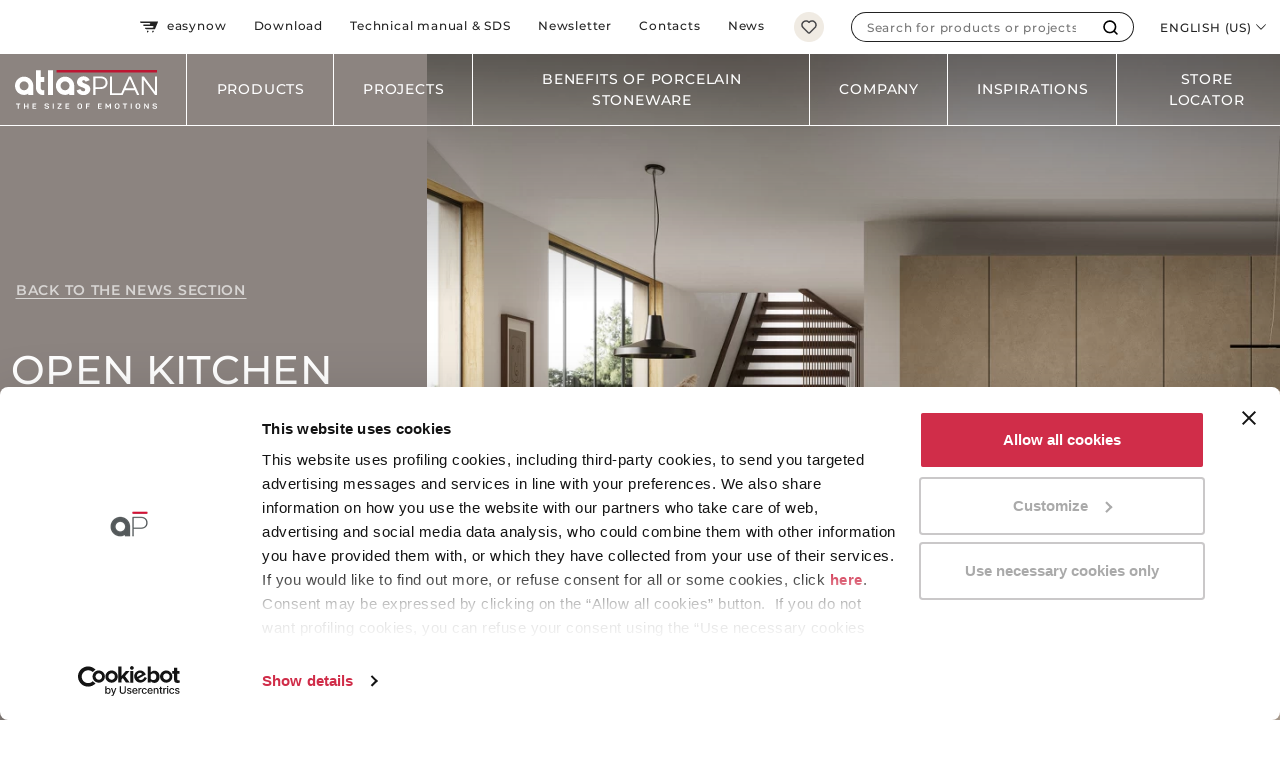

--- FILE ---
content_type: text/html; charset=UTF-8
request_url: https://www.atlasplan.com/en-US/news/open-concept-kitchen-and-living-room/
body_size: 30272
content:
<!DOCTYPE html><html lang="en-US" class="no-js" data-route="blogsingle"><head><meta charset="utf-8"><meta http-equiv="X-UA-Compatible" content="IE=edge"><meta name="viewport" content="width=device-width, initial-scale=1, shrink-to-fit=no"><meta name="format-detection" content="telephone=no"><meta name="csrf-token" content="MjjbRu4W1SCYQLioaaWlWCBXcyNJ9RRNNZ68Fls3"><script> window.__DATA = window.__DATA || {}; window["__DATA"]['route'] = "blogsingle";</script><script> window.dataLayer = window.dataLayer || [{"page_category":"blogsingle","page_name":"2023-11-kitchen-and-living-room-open-space"}]; function gtag() { dataLayer.push(arguments); } var x = document.cookie; var key = x.split('%'); var pref = ''; var mkt = ''; var stats = ''; for(var i = 0; i < key.length; i++){ if(key[i].includes('preferences')){ pref = key[i].split(':'); console.log(pref[0]+': '+pref[1]); } else if(key[i].includes('statistics')){ stats = key[i].split(':'); console.log(stats[0]+': '+stats[1]); } else if(key[i].includes('marketing')){ mkt = key[i].split(':'); console.log(mkt[0]+': '+mkt[1]); } } gtag("consent", "default", { ad_storage: mkt === 'true' ? "granted" : "denied", analytics_storage: stats === 'true' ? "granted" : "denied", functionality_storage: pref === 'true' ? "granted" : "denied", personalization_storage: stats === 'true' ? "granted" : "denied", secutity_storage: "granted", wait_for_update: 500, }); gtag("set", "ads_data_redaction", true); </script><link rel="canonical" href="https://www.atlasplan.com/en-US/news/open-concept-kitchen-and-living-room/"><script type="application/ld+json"> {"@context":"https:\/\/schema.org\/","@type":"Article","mainEntityOfPage":{"@type":"WebPage","@id":"https:\/\/www.atlasplan.com\/en-US\/news\/open-concept-kitchen-and-living-room\/"},"headline":"Open kitchen and living room ideas","image":["https:\/\/storage.atlasplan.com\/public\/assets\/press\/2023-11-kitchen-and-living-room-open-space\/1-open-plan-kitchen-and-living-room-in-boost-natural-ecru.jpg","https:\/\/storage.atlasplan.com\/public\/assets\/press\/2023-11-kitchen-and-living-room-open-space\/1-open-plan-kitchen-and-living-room-in-boost-natural-ecru-clip_1920_1920_70.jpg","https:\/\/storage.atlasplan.com\/public\/assets\/press\/2023-11-kitchen-and-living-room-open-space\/1-open-plan-kitchen-and-living-room-in-boost-natural-ecru-clamp_570_570_50.jpg","https:\/\/storage.atlasplan.com\/public\/assets\/press\/2023-11-kitchen-and-living-room-open-space\/1-open-plan-kitchen-and-living-room-in-boost-natural-ecru-clamp_960_960_50.jpg","https:\/\/storage.atlasplan.com\/public\/assets\/press\/2023-11-kitchen-and-living-room-open-space\/2-open-plan-kitchen-and-living-room-in-atlas-plan-marble.jpg","https:\/\/storage.atlasplan.com\/public\/assets\/press\/2023-11-kitchen-and-living-room-open-space\/2-open-plan-kitchen-and-living-room-in-atlas-plan-marble-clip_1920_1280_70.jpg","https:\/\/storage.atlasplan.com\/public\/assets\/press\/2023-11-kitchen-and-living-room-open-space\/2-open-plan-kitchen-and-living-room-in-atlas-plan-marble-clip_960_540_50.jpg","https:\/\/storage.atlasplan.com\/public\/assets\/press\/2023-11-kitchen-and-living-room-open-space\/3-atlas-plan-modern-open-plan-space.jpg","https:\/\/storage.atlasplan.com\/public\/assets\/press\/2023-11-kitchen-and-living-room-open-space\/3-atlas-plan-modern-open-plan-space-clip_1920_1280_70.jpg","https:\/\/storage.atlasplan.com\/public\/assets\/press\/2023-11-kitchen-and-living-room-open-space\/3-atlas-plan-modern-open-plan-space-clip_960_540_50.jpg","https:\/\/storage.atlasplan.com\/public\/assets\/press\/2023-11-kitchen-and-living-room-open-space\/4-atlas-plan-open-plan-kitchen-and-living-room.jpg","https:\/\/storage.atlasplan.com\/public\/assets\/press\/2023-11-kitchen-and-living-room-open-space\/4-atlas-plan-open-plan-kitchen-and-living-room-clip_1920_1280_70.jpg","https:\/\/storage.atlasplan.com\/public\/assets\/press\/2023-11-kitchen-and-living-room-open-space\/4-atlas-plan-open-plan-kitchen-and-living-room-clip_960_540_50.jpg","https:\/\/storage.atlasplan.com\/public\/assets\/press\/2023-11-kitchen-and-living-room-open-space\/5-combined-kitchen-and-living-room-in-atlas-plan-porcelain-stoneware.jpg","https:\/\/storage.atlasplan.com\/public\/assets\/press\/2023-11-kitchen-and-living-room-open-space\/5-combined-kitchen-and-living-room-in-atlas-plan-porcelain-stoneware-clip_1920_1280_70.jpg","https:\/\/storage.atlasplan.com\/public\/assets\/press\/2023-11-kitchen-and-living-room-open-space\/5-combined-kitchen-and-living-room-in-atlas-plan-porcelain-stoneware-clip_960_540_50.jpg","https:\/\/storage.atlasplan.com\/public\/assets\/press\/2023-09-fireplace-cladding-ideas\/1-fireplace-surround-clad-in-atlas-plan-stoneware.jpg","https:\/\/storage.atlasplan.com\/public\/assets\/press\/2023-09-fireplace-cladding-ideas\/1-fireplace-surround-clad-in-atlas-plan-stoneware-clip_1920_1920_70.jpg","https:\/\/storage.atlasplan.com\/public\/assets\/press\/2023-09-fireplace-cladding-ideas\/1-fireplace-surround-clad-in-atlas-plan-stoneware-clamp_960_960_50.jpg","https:\/\/storage.atlasplan.com\/public\/assets\/press\/2023-09-fireplace-cladding-ideas\/1-fireplace-surround-clad-in-atlas-plan-stoneware-clamp_570_570_50.jpg","https:\/\/storage.atlasplan.com\/public\/assets\/press\/2023-09-fireplace-cladding-ideas\/og.jpg","https:\/\/storage.atlasplan.com\/public\/assets\/press\/2023-09-fireplace-cladding-ideas\/og-clip_1200_630_70.jpg","https:\/\/storage.atlasplan.com\/public\/assets\/press\/2023-07-table-tops-ideas\/1-marble-effect-porcelain-stoneware-table-atlas-plan.jpg","https:\/\/storage.atlasplan.com\/public\/assets\/press\/2023-07-table-tops-ideas\/1-marble-effect-porcelain-stoneware-table-atlas-plan-clip_1920_1920_70.jpg","https:\/\/storage.atlasplan.com\/public\/assets\/press\/2023-07-table-tops-ideas\/1-marble-effect-porcelain-stoneware-table-atlas-plan-clamp_570_570_50.jpg","https:\/\/storage.atlasplan.com\/public\/assets\/press\/2023-07-table-tops-ideas\/1-marble-effect-porcelain-stoneware-table-atlas-plan-clamp_960_960_50.jpg","https:\/\/storage.atlasplan.com\/public\/assets\/press\/2023-07-table-tops-ideas\/og.jpg","https:\/\/storage.atlasplan.com\/public\/assets\/press\/2023-07-table-tops-ideas\/og-clip_1200_630_70.jpg","https:\/\/storage.atlasplan.com\/public\/assets\/press\/2023-11-kitchen-and-living-room-open-space\/og.jpg","https:\/\/storage.atlasplan.com\/public\/assets\/press\/2023-11-kitchen-and-living-room-open-space\/og-clip_1200_630_70.jpg","https:\/\/storage.atlasplan.com\/public\/assets\/press\/2023-11-kitchen-and-living-room-open-space\/og.jpg","https:\/\/storage.atlasplan.com\/public\/assets\/press\/2023-11-kitchen-and-living-room-open-space\/og-clip_1200_630_70.jpg"],"author":{"@type":"Organization","name":"AtlasPlan","url":"https:\/\/www.atlasplan.com\/"},"publisher":{"@type":"Organization","name":"AtlasPlan","logo":{"@type":"ImageObject","url":"https:\/\/storage.atlasplan.com\/public\/frontend\/20230829_174423_production\/assets\/media\/atlas-plan-logo-dark.png"}},"datePublished":"2025-09-26 12:13:11"} </script><script src="https://www.google.com/recaptcha/api.js?render=6Lf-wxorAAAAAIdTqMQ_Ah0OHludYUF6ga-iDaPC&trustedtypes=true"></script><script>(function(w,d,s,l,i){w[l]=w[l]||[];w[l].push({'gtm.start':new Date().getTime(),event:'gtm.js'});var f=d.getElementsByTagName(s)[0],j=d.createElement(s),dl=l!='dataLayer'?'&l='+l:'';j.async=true;j.src='https://www.googletagmanager.com/gtm.js?id='+i+dl;f.parentNode.insertBefore(j,f);})(window,document,'script','dataLayer','GTM-NSVB9QX');</script><title>Open Kitchen-Living Room Ideas: 5 Modern Inspirations | Atlas Plan</title><meta name="description" content="From small to big concepts: get inspired by Atlas Plan&#039;s ideas for modern open kitchen living room layouts using porcelain stoneware slabs. Learn more!"><meta name="keywords" content=""><meta property="og:title" content="Open Kitchen-Living Room Ideas: 5 Modern Inspirations | Atlas Plan"><meta property="og:description" content="From small to big concepts: get inspired by Atlas Plan&#039;s ideas for modern open kitchen living room layouts using porcelain stoneware slabs. Learn more!"><meta property="og:image" content="https://storage.atlasplan.com/public/assets/press/2023-11-kitchen-and-living-room-open-space/og.jpg"><meta property="og:locale" content="en-US"><meta name="robots" content="index, follow"><link rel="alternate" hreflang="it" href="https://www.atlasplan.com/it/news/cucina-e-soggiorno-open-space/"><link rel="alternate" hreflang="en" href="https://www.atlasplan.com/en/news/kitchen-and-living-room-open-space/"><link rel="alternate" hreflang="x-default" href="https://www.atlasplan.com/en/news/kitchen-and-living-room-open-space/"><link rel="alternate" hreflang="en-US" href="https://www.atlasplan.com/en-US/news/open-concept-kitchen-and-living-room/"><link rel="alternate" hreflang="fr" href="https://www.atlasplan.com/fr/news/cuisine-ouverte-sur-salon/"><link rel="alternate" hreflang="de" href="https://www.atlasplan.com/de/news/offene-kueche-und-wohnraum/"><link rel="alternate" hreflang="es" href="https://www.atlasplan.com/es/noticias/cocina-abiertas-al-salon/"><link rel="alternate" hreflang="ru" href="https://www.atlasplan.com/ru/новости/кухня-и-гостиная-open-space/"><link rel="icon" type="image/x-icon" href="https://storage.atlasplan.com/public/frontend/20251201_103130_production/assets/favicons/favicon.ico"><link rel="icon" type="image/png" sizes="16x16" href="https://storage.atlasplan.com/public/frontend/20251201_103130_production/assets/favicons/favicon-16x16.png"><link rel="icon" type="image/png" sizes="32x32" href="https://storage.atlasplan.com/public/frontend/20251201_103130_production/assets/favicons/favicon-32x32.png"><link rel="icon" type="image/png" sizes="48x48" href="https://storage.atlasplan.com/public/frontend/20251201_103130_production/assets/favicons/favicon-48x48.png"><link rel="manifest" href="https://storage.atlasplan.com/public/frontend/20251201_103130_production/assets/favicons/manifest.webmanifest"><meta name="mobile-web-app-capable" content="yes"><meta name="theme-color" content="#ffffff"><meta name="application-name" content="Front atlasplan"><link rel="apple-touch-icon" sizes="57x57" href="https://storage.atlasplan.com/public/frontend/20251201_103130_production/assets/favicons/apple-touch-icon-57x57.png"><link rel="apple-touch-icon" sizes="60x60" href="https://storage.atlasplan.com/public/frontend/20251201_103130_production/assets/favicons/apple-touch-icon-60x60.png"><link rel="apple-touch-icon" sizes="72x72" href="https://storage.atlasplan.com/public/frontend/20251201_103130_production/assets/favicons/apple-touch-icon-72x72.png"><link rel="apple-touch-icon" sizes="76x76" href="https://storage.atlasplan.com/public/frontend/20251201_103130_production/assets/favicons/apple-touch-icon-76x76.png"><link rel="apple-touch-icon" sizes="114x114" href="https://storage.atlasplan.com/public/frontend/20251201_103130_production/assets/favicons/apple-touch-icon-114x114.png"><link rel="apple-touch-icon" sizes="120x120" href="https://storage.atlasplan.com/public/frontend/20251201_103130_production/assets/favicons/apple-touch-icon-120x120.png"><link rel="apple-touch-icon" sizes="144x144" href="https://storage.atlasplan.com/public/frontend/20251201_103130_production/assets/favicons/apple-touch-icon-144x144.png"><link rel="apple-touch-icon" sizes="152x152" href="https://storage.atlasplan.com/public/frontend/20251201_103130_production/assets/favicons/apple-touch-icon-152x152.png"><link rel="apple-touch-icon" sizes="167x167" href="https://storage.atlasplan.com/public/frontend/20251201_103130_production/assets/favicons/apple-touch-icon-167x167.png"><link rel="apple-touch-icon" sizes="180x180" href="https://storage.atlasplan.com/public/frontend/20251201_103130_production/assets/favicons/apple-touch-icon-180x180.png"><link rel="apple-touch-icon" sizes="1024x1024" href="https://storage.atlasplan.com/public/frontend/20251201_103130_production/assets/favicons/apple-touch-icon-1024x1024.png"><meta name="apple-mobile-web-app-capable" content="yes"><meta name="apple-mobile-web-app-status-bar-style" content="black-translucent"><meta name="apple-mobile-web-app-title" content="Front atlasplan"><link rel="apple-touch-startup-image" media="(device-width: 320px) and (device-height: 568px) and (-webkit-device-pixel-ratio: 2) and (orientation: portrait)" href="https://storage.atlasplan.com/public/frontend/20251201_103130_production/assets/favicons/apple-touch-startup-image-640x1136.png"><link rel="apple-touch-startup-image" media="(device-width: 320px) and (device-height: 568px) and (-webkit-device-pixel-ratio: 2) and (orientation: landscape)" href="https://storage.atlasplan.com/public/frontend/20251201_103130_production/assets/favicons/apple-touch-startup-image-1136x640.png"><link rel="apple-touch-startup-image" media="(device-width: 375px) and (device-height: 667px) and (-webkit-device-pixel-ratio: 2) and (orientation: portrait)" href="https://storage.atlasplan.com/public/frontend/20251201_103130_production/assets/favicons/apple-touch-startup-image-750x1334.png"><link rel="apple-touch-startup-image" media="(device-width: 375px) and (device-height: 667px) and (-webkit-device-pixel-ratio: 2) and (orientation: landscape)" href="https://storage.atlasplan.com/public/frontend/20251201_103130_production/assets/favicons/apple-touch-startup-image-1334x750.png"><link rel="apple-touch-startup-image" media="(device-width: 375px) and (device-height: 812px) and (-webkit-device-pixel-ratio: 3) and (orientation: portrait)" href="https://storage.atlasplan.com/public/frontend/20251201_103130_production/assets/favicons/apple-touch-startup-image-1125x2436.png"><link rel="apple-touch-startup-image" media="(device-width: 375px) and (device-height: 812px) and (-webkit-device-pixel-ratio: 3) and (orientation: landscape)" href="https://storage.atlasplan.com/public/frontend/20251201_103130_production/assets/favicons/apple-touch-startup-image-2436x1125.png"><link rel="apple-touch-startup-image" media="(device-width: 390px) and (device-height: 844px) and (-webkit-device-pixel-ratio: 3) and (orientation: portrait)" href="https://storage.atlasplan.com/public/frontend/20251201_103130_production/assets/favicons/apple-touch-startup-image-1170x2532.png"><link rel="apple-touch-startup-image" media="(device-width: 390px) and (device-height: 844px) and (-webkit-device-pixel-ratio: 3) and (orientation: landscape)" href="https://storage.atlasplan.com/public/frontend/20251201_103130_production/assets/favicons/apple-touch-startup-image-2532x1170.png"><link rel="apple-touch-startup-image" media="(device-width: 393px) and (device-height: 852px) and (-webkit-device-pixel-ratio: 3) and (orientation: portrait)" href="https://storage.atlasplan.com/public/frontend/20251201_103130_production/assets/favicons/apple-touch-startup-image-1179x2556.png"><link rel="apple-touch-startup-image" media="(device-width: 393px) and (device-height: 852px) and (-webkit-device-pixel-ratio: 3) and (orientation: landscape)" href="https://storage.atlasplan.com/public/frontend/20251201_103130_production/assets/favicons/apple-touch-startup-image-2556x1179.png"><link rel="apple-touch-startup-image" media="(device-width: 414px) and (device-height: 896px) and (-webkit-device-pixel-ratio: 2) and (orientation: portrait)" href="https://storage.atlasplan.com/public/frontend/20251201_103130_production/assets/favicons/apple-touch-startup-image-828x1792.png"><link rel="apple-touch-startup-image" media="(device-width: 414px) and (device-height: 896px) and (-webkit-device-pixel-ratio: 2) and (orientation: landscape)" href="https://storage.atlasplan.com/public/frontend/20251201_103130_production/assets/favicons/apple-touch-startup-image-1792x828.png"><link rel="apple-touch-startup-image" media="(device-width: 414px) and (device-height: 896px) and (-webkit-device-pixel-ratio: 3) and (orientation: portrait)" href="https://storage.atlasplan.com/public/frontend/20251201_103130_production/assets/favicons/apple-touch-startup-image-1242x2688.png"><link rel="apple-touch-startup-image" media="(device-width: 414px) and (device-height: 896px) and (-webkit-device-pixel-ratio: 3) and (orientation: landscape)" href="https://storage.atlasplan.com/public/frontend/20251201_103130_production/assets/favicons/apple-touch-startup-image-2688x1242.png"><link rel="apple-touch-startup-image" media="(device-width: 414px) and (device-height: 736px) and (-webkit-device-pixel-ratio: 3) and (orientation: portrait)" href="https://storage.atlasplan.com/public/frontend/20251201_103130_production/assets/favicons/apple-touch-startup-image-1242x2208.png"><link rel="apple-touch-startup-image" media="(device-width: 414px) and (device-height: 736px) and (-webkit-device-pixel-ratio: 3) and (orientation: landscape)" href="https://storage.atlasplan.com/public/frontend/20251201_103130_production/assets/favicons/apple-touch-startup-image-2208x1242.png"><link rel="apple-touch-startup-image" media="(device-width: 428px) and (device-height: 926px) and (-webkit-device-pixel-ratio: 3) and (orientation: portrait)" href="https://storage.atlasplan.com/public/frontend/20251201_103130_production/assets/favicons/apple-touch-startup-image-1284x2778.png"><link rel="apple-touch-startup-image" media="(device-width: 428px) and (device-height: 926px) and (-webkit-device-pixel-ratio: 3) and (orientation: landscape)" href="https://storage.atlasplan.com/public/frontend/20251201_103130_production/assets/favicons/apple-touch-startup-image-2778x1284.png"><link rel="apple-touch-startup-image" media="(device-width: 430px) and (device-height: 932px) and (-webkit-device-pixel-ratio: 3) and (orientation: portrait)" href="https://storage.atlasplan.com/public/frontend/20251201_103130_production/assets/favicons/apple-touch-startup-image-1290x2796.png"><link rel="apple-touch-startup-image" media="(device-width: 430px) and (device-height: 932px) and (-webkit-device-pixel-ratio: 3) and (orientation: landscape)" href="https://storage.atlasplan.com/public/frontend/20251201_103130_production/assets/favicons/apple-touch-startup-image-2796x1290.png"><link rel="apple-touch-startup-image" media="(device-width: 744px) and (device-height: 1133px) and (-webkit-device-pixel-ratio: 2) and (orientation: portrait)" href="https://storage.atlasplan.com/public/frontend/20251201_103130_production/assets/favicons/apple-touch-startup-image-1488x2266.png"><link rel="apple-touch-startup-image" media="(device-width: 744px) and (device-height: 1133px) and (-webkit-device-pixel-ratio: 2) and (orientation: landscape)" href="https://storage.atlasplan.com/public/frontend/20251201_103130_production/assets/favicons/apple-touch-startup-image-2266x1488.png"><link rel="apple-touch-startup-image" media="(device-width: 768px) and (device-height: 1024px) and (-webkit-device-pixel-ratio: 2) and (orientation: portrait)" href="https://storage.atlasplan.com/public/frontend/20251201_103130_production/assets/favicons/apple-touch-startup-image-1536x2048.png"><link rel="apple-touch-startup-image" media="(device-width: 768px) and (device-height: 1024px) and (-webkit-device-pixel-ratio: 2) and (orientation: landscape)" href="https://storage.atlasplan.com/public/frontend/20251201_103130_production/assets/favicons/apple-touch-startup-image-2048x1536.png"><link rel="apple-touch-startup-image" media="(device-width: 810px) and (device-height: 1080px) and (-webkit-device-pixel-ratio: 2) and (orientation: portrait)" href="https://storage.atlasplan.com/public/frontend/20251201_103130_production/assets/favicons/apple-touch-startup-image-1620x2160.png"><link rel="apple-touch-startup-image" media="(device-width: 810px) and (device-height: 1080px) and (-webkit-device-pixel-ratio: 2) and (orientation: landscape)" href="https://storage.atlasplan.com/public/frontend/20251201_103130_production/assets/favicons/apple-touch-startup-image-2160x1620.png"><link rel="apple-touch-startup-image" media="(device-width: 820px) and (device-height: 1080px) and (-webkit-device-pixel-ratio: 2) and (orientation: portrait)" href="https://storage.atlasplan.com/public/frontend/20251201_103130_production/assets/favicons/apple-touch-startup-image-1640x2160.png"><link rel="apple-touch-startup-image" media="(device-width: 820px) and (device-height: 1080px) and (-webkit-device-pixel-ratio: 2) and (orientation: landscape)" href="https://storage.atlasplan.com/public/frontend/20251201_103130_production/assets/favicons/apple-touch-startup-image-2160x1640.png"><link rel="apple-touch-startup-image" media="(device-width: 834px) and (device-height: 1194px) and (-webkit-device-pixel-ratio: 2) and (orientation: portrait)" href="https://storage.atlasplan.com/public/frontend/20251201_103130_production/assets/favicons/apple-touch-startup-image-1668x2388.png"><link rel="apple-touch-startup-image" media="(device-width: 834px) and (device-height: 1194px) and (-webkit-device-pixel-ratio: 2) and (orientation: landscape)" href="https://storage.atlasplan.com/public/frontend/20251201_103130_production/assets/favicons/apple-touch-startup-image-2388x1668.png"><link rel="apple-touch-startup-image" media="(device-width: 834px) and (device-height: 1112px) and (-webkit-device-pixel-ratio: 2) and (orientation: portrait)" href="https://storage.atlasplan.com/public/frontend/20251201_103130_production/assets/favicons/apple-touch-startup-image-1668x2224.png"><link rel="apple-touch-startup-image" media="(device-width: 834px) and (device-height: 1112px) and (-webkit-device-pixel-ratio: 2) and (orientation: landscape)" href="https://storage.atlasplan.com/public/frontend/20251201_103130_production/assets/favicons/apple-touch-startup-image-2224x1668.png"><link rel="apple-touch-startup-image" media="(device-width: 1024px) and (device-height: 1366px) and (-webkit-device-pixel-ratio: 2) and (orientation: portrait)" href="https://storage.atlasplan.com/public/frontend/20251201_103130_production/assets/favicons/apple-touch-startup-image-2048x2732.png"><link rel="apple-touch-startup-image" media="(device-width: 1024px) and (device-height: 1366px) and (-webkit-device-pixel-ratio: 2) and (orientation: landscape)" href="https://storage.atlasplan.com/public/frontend/20251201_103130_production/assets/favicons/apple-touch-startup-image-2732x2048.png"><meta name="msapplication-TileColor" content="#ffffff"><meta name="msapplication-TileImage" content="https://storage.atlasplan.com/public/frontend/20251201_103130_production/assets/favicons/mstile-144x144.png"><meta name="msapplication-config" content="https://storage.atlasplan.com/public/frontend/20251201_103130_production/assets/favicons/browserconfig.xml"><link rel="yandex-tableau-widget" href="https://storage.atlasplan.com/public/frontend/20251201_103130_production/assets/favicons/yandex-browser-manifest.json"><link href="https://storage.atlasplan.com/public/frontend/20251201_103130_production/assets/entries/blogsingle.a26ebbeca45c43c5048e.css" rel="stylesheet" /><link href="https://www.google-analytics.com" rel="dns-preconnect" ><link href="https://www.google-analytics.com" rel="dns-prefetch" ><script>window.__CONFIG = { "baseUrl": "https:\/\/www.atlasplan.com", "cmsApiUrl": "https:\/\/api.atlasplan.com\/api", "mediaUrl": "https:\/\/storage.atlasplan.com\/public", "assetsUrl": "https:\/\/storage.atlasplan.com\/public\/frontend\/20251201_103130_production\/assets\/", "locale": "en-US", "cached": "23 January 2026 17:33:22", "authenticated": null, "guest": null, "api": { "name": "olmo", "version": "1.0.0" }};</script><script>document.querySelector("html").className=document.querySelector("html").className.replace(/\bno-js\b/,"") + " js";</script><script defer src="https://storage.atlasplan.com/public/frontend/20251201_103130_production/assets/entries/blogsingle.2e91d6cd41a744f4aedc.js"></script><style> :root { --ap-symbol: url('https://storage.atlasplan.com/public/frontend/20251201_103130_production/assets/media/atlas-plan-symbol-dark.png'); --ac-symbol: url('https://storage.atlasplan.com/public/frontend/20251201_103130_production/assets/media/atlas-concorde-symbol-dark.png'); } </style></head><body ><noscript><iframe src="https://www.googletagmanager.com/ns.html?id=GTM-NSVB9QX"height="0" width="0" style="display:none;visibility:hidden"></iframe></noscript><svg width="0" height="0" style="position:absolute"><symbol viewBox="0 0 450 80" xml:space="preserve" id="120x240" xmlns="http://www.w3.org/2000/svg"><path fill="#F6F5F4" d="M92.6 0h80v80h-80V0zM.1 80h80V0H.1v80zM370 0v80h80V0h-80zM184.9 80h80V0h-80v80zm92.6 0h80V0h-80v80z"/><path fill="#706F6F" d="M155.1 33.6c.9 1.1-1.9 4.6-3.4 6.3-1.5 1.6-14.5 17.6-17.6 20.2-3.1 2.5-8 6.3-12 5.5-4-.7-11.7-5.6-12.4-12.2-.5-5.3 4-24.2 4-24.2s3.4-14.4 6-14.2c3 .3.5 6.9.2 8.9-.4 2-3.4 12.7 0 13.5 2 .5 13.2-13.4 17.2-17.2s6.7-6.9 8-5.6c1.8 2.1-2.8 5.7-5 8.3-2.2 2.5-12.3 11.6-10.6 13.2 1.6 1.5 10.7-8.6 13.1-11.1 2.4-2.5 7.5-9.2 9.1-7.8s-2.2 5.6-6.2 10-13.1 12.3-11.1 14.2c1.8 1.7 11.5-10 13.5-12s5.1-6.6 6.7-5.3c1.6 1.4-2 4.6-5.1 8.4-3.9 4.8-12.3 11.8-10.6 13.6 1.6 1.6 8.9-6.5 11.5-9.3s3.8-4.2 4.7-3.2zM51.8 11.2c-8.6.5-12.6 10.7-15.6 18-3.1 7.3-8 15.1-8 15.1s4.2 4.7 10.6 11.5c7.2-5.8 20.5-15.6 23-26.4 2.6-10.8-1.4-18.8-10-18.2zm-30 56.9c5.3 3.9 13.5-9.3 13.5-9.3l-9.6-10.9c-10.2 10.4-9.9 15.9-3.9 20.2zM445 29.4V5.3h-20.3v28.1H445v-3h-16.7v-1.1l16.7.1zm-22.2-.1h-18.1v-24h-19.1v24h-10.7v4.1h47.9v-4.1zm-8 44.9H445v-8.8h-21.6v-1.1H445v-3.1h-30.2v13zm-5-20.1h-1.6v.2h1.2v.9h-1.6v-.8h-.3v.8H406v-.9h1.2v-.2h-1.6v1.2h-8.5v-1.2h-1.6v.2h1.2v.9h-1.6v-.8h-.3v.8h-1.6v-.9h1.2v-.2H393v1.2h-7.2v-1.2h-1.6v.2h1.2v.9h-1.6v-.8h-.3v.8H382v-.9h1.2v-.2h-1.6v1.2h-5.5v1h38v-1h-4.3v-1.2zM375 61.2h39.2v13H375v-13zm8.5 4.1h22.2v-1.1h-22.2v1.1zm54.7-18.5v-.9c-.3-2-2.1-3.4-4.1-3.1-1.7.3-2.9 1.8-2.9 3.5v6.3h.7v-6.4c0-.2 0-.4.1-.7.4-2 2.8-2.9 4.5-1.7.8.6 1.2 1.4 1.2 2.3v.4h.5v.3zm-7.4 6.5c0 .5 0 .5-.5.5h-.6v.9h.9c.2 0 .2.1.2.2v.8h1.5v-.8c0-.2 0-.3.3-.3h.8v-.9h-.9c-.2 0-.2-.1-.2-.2v-.7h-1.5v.5zm-.5 3h2.5V56h-2.5v.3zm-1.5-2.5c.1-.4.1-.9.1-1.3v-.7h-.3c.1.7.1 1.4.2 2 0 .1 0 .1 0 0 0 .1 0 .1 0 0zm5.5 0c.1-.4.1-.8.1-1.2v-.8h-.3c.1.7.1 1.4.2 2-.1.1-.1.1 0 0 0 .1 0 .1 0 0zm-5.8.7h.9v-.3h-.9v.3zm5.2 0h.9v-.3h-.9v.3zM197.4 24.2h10.3l-8.3 35.6c-.3 1.3.3 2.6 1.4 3.3l.6.3h.6c1.2 0 2.3-.9 2.6-2.1l8.6-37h24.2l8.6 37c.3 1.3 1.3 2.2 2.6 2.2h.7l.5-.3c1.1-.6 1.7-1.9 1.4-3.3l-8.3-35.6h9.8v-5.7h-55.2v5.6h-.1zM335.3 46h-35.9V6.3h35.9V46zm-1.8-5.6h-32.1v3.7h32.1v-3.7zm-9.2-18.7c.1-.1.3-.2.4-.3l8.6-8.6c.2-.2.3-.4.3-.7V8.2h-32.1v30.3h32.1V15.4c-2.6 2.6-5.2 5.2-7.8 7.7-.6-.5-1-.9-1.5-1.4zm1.9-9.3-9.3 9.3 1.2 1.2c3.1-3.1 6.3-6.2 9.3-9.3-.4-.4-.9-.8-1.2-1.2zm-7.4 0-5.6 5.6 1.2 1.2 5.6-5.6c-.5-.4-1-.8-1.2-1.2zM296 58v4.8c0 1.2.4 2.4 1.2 3.4 1.5 1.9 3.5 2.8 6.1 2.8h28.5c4-.1 7-2.9 7-6.4v-4.9H296v.3zm22.5-1v-7.5h-2.2V57h2.2zm5.3 0v-3.2h-3.6V57h3.6zm-9.3 0v-3.2h-3.6V57h3.6z"/><path fill="#BD1632" d="M445 56.3v4.6h-70v-4.6h70zM190.4 21.7h69.1v-3.4h-69.1v3.4zm92.6 52h69v-3.4h-69v3.4z"/></symbol><symbol viewBox="0 0 450 80" xml:space="preserve" id="120x278" xmlns="http://www.w3.org/2000/svg"><path fill="#F6F5F4" d="M92.6 0h80v80h-80V0zM.1 80h80V0H.1v80zM370 0v80h80V0h-80zM184.9 80h80V0h-80v80zm92.6 0h80V0h-80v80z"/><path fill="#706F6F" d="M155.1 33.6c.9 1.1-1.9 4.6-3.4 6.3-1.5 1.6-14.5 17.6-17.6 20.2-3.1 2.5-8 6.3-12 5.5-4-.7-11.7-5.6-12.4-12.2-.5-5.3 4-24.2 4-24.2s3.4-14.4 6-14.2c3 .3.5 6.9.2 8.9-.4 2-3.4 12.7 0 13.5 2 .5 13.2-13.4 17.2-17.2s6.7-6.9 8-5.6c1.8 2.1-2.8 5.7-5 8.3-2.2 2.5-12.3 11.6-10.6 13.2 1.6 1.5 10.7-8.6 13.1-11.1 2.4-2.5 7.5-9.2 9.1-7.8s-2.2 5.6-6.2 10-13.1 12.3-11.1 14.2c1.8 1.7 11.5-10 13.5-12s5.1-6.6 6.7-5.3c1.6 1.4-2 4.6-5.1 8.4-3.9 4.8-12.3 11.8-10.6 13.6 1.6 1.6 8.9-6.5 11.5-9.3s3.8-4.2 4.7-3.2zM51.8 11.2c-8.6.5-12.6 10.7-15.6 18-3.1 7.3-8 15.1-8 15.1s4.2 4.7 10.6 11.5c7.2-5.8 20.5-15.6 23-26.4 2.6-10.8-1.4-18.8-10-18.2zm-30 56.9c5.3 3.9 13.5-9.3 13.5-9.3l-9.6-10.9c-10.2 10.4-9.9 15.9-3.9 20.2zM445 29.4V5.3h-20.3v28.1H445v-3h-16.7v-1.1l16.7.1zm-22.2-.1h-18.1v-24h-19.1v24h-10.7v4.1h47.9v-4.1zm-8 44.9H445v-8.8h-21.6v-1.1H445v-3.1h-30.2v13zm-5-20.1h-1.6v.2h1.2v.9h-1.6v-.8h-.3v.8H406v-.9h1.2v-.2h-1.6v1.2h-8.5v-1.2h-1.6v.2h1.2v.9h-1.6v-.8h-.3v.8h-1.6v-.9h1.2v-.2H393v1.2h-7.2v-1.2h-1.6v.2h1.2v.9h-1.6v-.8h-.3v.8H382v-.9h1.2v-.2h-1.6v1.2h-5.5v1h38v-1h-4.3v-1.2zM375 61.2h39.2v13H375v-13zm8.5 4.1h22.2v-1.1h-22.2v1.1zm54.7-18.5v-.9c-.3-2-2.1-3.4-4.1-3.1-1.7.3-2.9 1.8-2.9 3.5v6.3h.7v-6.4c0-.2 0-.4.1-.7.4-2 2.8-2.9 4.5-1.7.8.6 1.2 1.4 1.2 2.3v.4h.5v.3zm-7.4 6.5c0 .5 0 .5-.5.5h-.6v.9h.9c.2 0 .2.1.2.2v.8h1.5v-.8c0-.2 0-.3.3-.3h.8v-.9h-.9c-.2 0-.2-.1-.2-.2v-.7h-1.5v.5zm-.5 3h2.5V56h-2.5v.3zm-1.5-2.5c.1-.4.1-.9.1-1.3v-.7h-.3c.1.7.1 1.4.2 2 0 .1 0 .1 0 0 0 .1 0 .1 0 0zm5.5 0c.1-.4.1-.8.1-1.2v-.8h-.3c.1.7.1 1.4.2 2-.1.1-.1.1 0 0 0 .1 0 .1 0 0zm-5.8.7h.9v-.3h-.9v.3zm5.2 0h.9v-.3h-.9v.3zM197.4 24.2h10.3l-8.3 35.6c-.3 1.3.3 2.6 1.4 3.3l.6.3h.6c1.2 0 2.3-.9 2.6-2.1l8.6-37h24.2l8.6 37c.3 1.3 1.3 2.2 2.6 2.2h.7l.5-.3c1.1-.6 1.7-1.9 1.4-3.3l-8.3-35.6h9.8v-5.7h-55.2v5.6h-.1zM335.3 46h-35.9V6.3h35.9V46zm-1.8-5.6h-32.1v3.7h32.1v-3.7zm-9.2-18.7c.1-.1.3-.2.4-.3l8.6-8.6c.2-.2.3-.4.3-.7V8.2h-32.1v30.3h32.1V15.4c-2.6 2.6-5.2 5.2-7.8 7.7-.6-.5-1-.9-1.5-1.4zm1.9-9.3-9.3 9.3 1.2 1.2c3.1-3.1 6.3-6.2 9.3-9.3-.4-.4-.9-.8-1.2-1.2zm-7.4 0-5.6 5.6 1.2 1.2 5.6-5.6c-.5-.4-1-.8-1.2-1.2zM296 58v4.8c0 1.2.4 2.4 1.2 3.4 1.5 1.9 3.5 2.8 6.1 2.8h28.5c4-.1 7-2.9 7-6.4v-4.9H296v.3zm22.5-1v-7.5h-2.2V57h2.2zm5.3 0v-3.2h-3.6V57h3.6zm-9.3 0v-3.2h-3.6V57h3.6z"/><path fill="#BD1632" d="M445 56.3v4.6h-70v-4.6h70zM190.4 21.7h69.1v-3.4h-69.1v3.4zm92.6 52h69v-3.4h-69v3.4z"/></symbol><symbol viewBox="0 0 450 80" xml:space="preserve" id="159x324-not-rectified" xmlns="http://www.w3.org/2000/svg"><path fill="#F6F5F4" d="M277.5 0h80v80h-80V0zM370 0v80h80V0h-80zM99.9 80h165.2V0H99.9v80z"/><path fill="#706F6F" d="M289.9 18.5h55.2v5.7h-9.8l8.3 35.6c.3 1.3-.3 2.7-1.4 3.3l-.5.3h-.7c-1.2 0-2.3-.9-2.6-2.2l-8.6-37h-24.2l-8.6 37c-.3 1.3-1.4 2.1-2.6 2.1h-.6l-.6-.3c-1.1-.6-1.7-1.9-1.4-3.3l8.3-35.6h-10.2v-5.6zm138 27.5H392V6.3h35.9V46zm-1.8-5.6h-32.2v3.7H426v-3.7h.1zm-9.2-18.7c.1-.1.3-.2.4-.3l8.6-8.6c.2-.2.3-.4.3-.7V8.2h-32.1v30.3h32.1V15.4c-2.6 2.6-5.2 5.2-7.8 7.7-.6-.5-1-.9-1.5-1.4zm1.9-9.3-9.3 9.3 1.2 1.2c3.1-3.1 6.3-6.2 9.3-9.3-.5-.4-.9-.8-1.2-1.2zm-7.5 0-5.6 5.6 1.2 1.2 5.6-5.6c-.4-.4-.9-.8-1.2-1.2zm-22.7 45.4v5c0 1.2.4 2.4 1.2 3.4 1.5 1.9 3.5 2.8 6.1 2.8h28.5c4-.1 7-2.9 7-6.4v-4.9h-42.8v.1zm22.5-.8v-7.5h-2.2V57h2.2zm5.3 0v-3.2h-3.6V57h3.6zm-9.4 0v-3.2h-3.6V57h3.6zM132.8 33.6h-28.2V5.4h28.3v28.2h-.1zm-3.2-4.1h-22.3v1.1h22.4l-.1-1.1zm-25 32.1h37.1v13h-37.1v-13zm6.2 4.2h22.4v-1.1h-22.4v1.1zm110.9-32.2h-29.4V5.4h29.4v28.2zm-3.4-4h-22.4v1.1h22.4v-1.1zm-27.8-.1h-18.2V5.4h-19.2v24.1h-18.6v4.1h56v-4.1zm-8.2 32.1h39.6v13h-39.6v-13zm8.7 4.2h22.4v-1.1H191v1.1zm-13.6-11.3h-1.5v.2h1.3v1h-1.6v-.8h-.3v.8h-1.6v-1h1.2v-.2h-1.6v1.2h-8.5v-1.2h-1.6v.2h1.3v1h-1.6v-.8h-.3v.8h-1.7v-1h1.3v-.2h-1.6v1.2h-7.3v-1.2h-1.6v.2h1.3v1h-1.6v-.8h-.3v.8h-1.6v-1h1.3v-.2h-1.6v1.2h-5.6v1h38.2v-1h-4.3l-.1-1.2zm-35.2 7.1h39.6v13h-39.6v-13zm8.6 4.2h22.4v-1.1h-22.4v1.1zm71.8-4.2h37.8v13h-37.8v-13zm8.7 4.2h22.4v-1.1h-22.4v1.1zm29.1-32.2h-38.1V5.4h38.1v28.2zm-7.1-4.1h-22.4v1.1h22.4v-1.1zM206 47.1v-.9c-.3-2-2.1-3.4-4.1-3.1-1.7.3-3 1.8-3 3.5V53h.7v-6.4c0-.2 0-.4.1-.7.4-2 2.8-2.9 4.5-1.7.8.6 1.2 1.4 1.2 2.4v.4l.6.1zm-4.8 7.1h-.9c-.2 0-.2-.1-.2-.2v-.7h-1.5v.4c0 .5 0 .5-.5.5h-.6v.9h.9c.2 0 .2.1.2.2v.8h1.5v-.8c0-.2 0-.3.3-.3h.8v-.8zm-3.2 2.4h2.5v-.3H198v.3zm-1.4-2.4c.1-.4.1-.9.1-1.3v-.7h-.3c0 .7-.1 1.3.2 2-.1 0-.1 0 0 0zm5.5 0c.1-.4.1-.8.1-1.2v-.8h-.3c0 .7-.1 1.3.2 2-.1 0-.1 0 0 0zm-5.9.6h1v-.3h-1v.3zm5.2 0h.9v-.3h-.9v.3z"/><path fill="#BD1632" d="M283 18.3h69.1v3.4H283v-3.4zm92.5 51.9v3.4h69.1v-3.4h-69.1zm-270.9-8.9h155.8v-4.6H104.6v4.6z"/></symbol><symbol viewBox="0 0 450 80" xml:space="preserve" id="160x320" xmlns="http://www.w3.org/2000/svg"><path fill="#F6F5F4" d="M92.6 0h80v80h-80V0zM.1 80h80V0H.1v80zM370 0v80h80V0h-80zM184.9 80h80V0h-80v80zm92.6 0h80V0h-80v80z"/><path fill="#706F6F" d="M155.1 33.6c.9 1.1-1.9 4.6-3.4 6.3-1.5 1.6-14.5 17.6-17.6 20.2-3.1 2.5-8 6.3-12 5.5-4-.7-11.7-5.6-12.4-12.2-.5-5.3 4-24.2 4-24.2s3.4-14.4 6-14.2c3 .3.5 6.9.2 8.9-.4 2-3.4 12.7 0 13.5 2 .5 13.2-13.4 17.2-17.2s6.7-6.9 8-5.6c1.8 2.1-2.8 5.7-5 8.3-2.2 2.5-12.3 11.6-10.6 13.2 1.6 1.5 10.7-8.6 13.1-11.1 2.4-2.5 7.5-9.2 9.1-7.8s-2.2 5.6-6.2 10-13.1 12.3-11.1 14.2c1.8 1.7 11.5-10 13.5-12s5.1-6.6 6.7-5.3c1.6 1.4-2 4.6-5.1 8.4-3.9 4.8-12.3 11.8-10.6 13.6 1.6 1.6 8.9-6.5 11.5-9.3s3.8-4.2 4.7-3.2zM51.8 11.2c-8.6.5-12.6 10.7-15.6 18-3.1 7.3-8 15.1-8 15.1s4.2 4.7 10.6 11.5c7.2-5.8 20.5-15.6 23-26.4 2.6-10.8-1.4-18.8-10-18.2zm-30 56.9c5.3 3.9 13.5-9.3 13.5-9.3l-9.6-10.9c-10.2 10.4-9.9 15.9-3.9 20.2zM445 29.4V5.3h-20.3v28.1H445v-3h-16.7v-1.1l16.7.1zm-22.2-.1h-18.1v-24h-19.1v24h-10.7v4.1h47.9v-4.1zm-8 44.9H445v-8.8h-21.6v-1.1H445v-3.1h-30.2v13zm-5-20.1h-1.6v.2h1.2v.9h-1.6v-.8h-.3v.8H406v-.9h1.2v-.2h-1.6v1.2h-8.5v-1.2h-1.6v.2h1.2v.9h-1.6v-.8h-.3v.8h-1.6v-.9h1.2v-.2H393v1.2h-7.2v-1.2h-1.6v.2h1.2v.9h-1.6v-.8h-.3v.8H382v-.9h1.2v-.2h-1.6v1.2h-5.5v1h38v-1h-4.3v-1.2zM375 61.2h39.2v13H375v-13zm8.5 4.1h22.2v-1.1h-22.2v1.1zm54.7-18.5v-.9c-.3-2-2.1-3.4-4.1-3.1-1.7.3-2.9 1.8-2.9 3.5v6.3h.7v-6.4c0-.2 0-.4.1-.7.4-2 2.8-2.9 4.5-1.7.8.6 1.2 1.4 1.2 2.3v.4h.5v.3zm-7.4 6.5c0 .5 0 .5-.5.5h-.6v.9h.9c.2 0 .2.1.2.2v.8h1.5v-.8c0-.2 0-.3.3-.3h.8v-.9h-.9c-.2 0-.2-.1-.2-.2v-.7h-1.5v.5zm-.5 3h2.5V56h-2.5v.3zm-1.5-2.5c.1-.4.1-.9.1-1.3v-.7h-.3c.1.7.1 1.4.2 2 0 .1 0 .1 0 0 0 .1 0 .1 0 0zm5.5 0c.1-.4.1-.8.1-1.2v-.8h-.3c.1.7.1 1.4.2 2-.1.1-.1.1 0 0 0 .1 0 .1 0 0zm-5.8.7h.9v-.3h-.9v.3zm5.2 0h.9v-.3h-.9v.3zM197.4 24.2h10.3l-8.3 35.6c-.3 1.3.3 2.6 1.4 3.3l.6.3h.6c1.2 0 2.3-.9 2.6-2.1l8.6-37h24.2l8.6 37c.3 1.3 1.3 2.2 2.6 2.2h.7l.5-.3c1.1-.6 1.7-1.9 1.4-3.3l-8.3-35.6h9.8v-5.7h-55.2v5.6h-.1zM335.3 46h-35.9V6.3h35.9V46zm-1.8-5.6h-32.1v3.7h32.1v-3.7zm-9.2-18.7c.1-.1.3-.2.4-.3l8.6-8.6c.2-.2.3-.4.3-.7V8.2h-32.1v30.3h32.1V15.4c-2.6 2.6-5.2 5.2-7.8 7.7-.6-.5-1-.9-1.5-1.4zm1.9-9.3-9.3 9.3 1.2 1.2c3.1-3.1 6.3-6.2 9.3-9.3-.4-.4-.9-.8-1.2-1.2zm-7.4 0-5.6 5.6 1.2 1.2 5.6-5.6c-.5-.4-1-.8-1.2-1.2zM296 58v4.8c0 1.2.4 2.4 1.2 3.4 1.5 1.9 3.5 2.8 6.1 2.8h28.5c4-.1 7-2.9 7-6.4v-4.9H296v.3zm22.5-1v-7.5h-2.2V57h2.2zm5.3 0v-3.2h-3.6V57h3.6zm-9.3 0v-3.2h-3.6V57h3.6z"/><path fill="#BD1632" d="M445 56.3v4.6h-70v-4.6h70zM190.4 21.7h69.1v-3.4h-69.1v3.4zm92.6 52h69v-3.4h-69v3.4z"/></symbol><symbol viewBox="0 0 450 80" xml:space="preserve" id="162x324-not-rectified" xmlns="http://www.w3.org/2000/svg"><path fill="#F6F5F4" d="M277.5 0h80v80h-80V0zM370 0v80h80V0h-80zM99.9 80h165.2V0H99.9v80z"/><path fill="#706F6F" d="M289.9 18.5h55.2v5.7h-9.8l8.3 35.6c.3 1.3-.3 2.7-1.4 3.3l-.5.3h-.7c-1.2 0-2.3-.9-2.6-2.2l-8.6-37h-24.2l-8.6 37c-.3 1.3-1.4 2.1-2.6 2.1h-.6l-.6-.3c-1.1-.6-1.7-1.9-1.4-3.3l8.3-35.6h-10.2v-5.6zm138 27.5H392V6.3h35.9V46zm-1.8-5.6h-32.2v3.7H426v-3.7h.1zm-9.2-18.7c.1-.1.3-.2.4-.3l8.6-8.6c.2-.2.3-.4.3-.7V8.2h-32.1v30.3h32.1V15.4c-2.6 2.6-5.2 5.2-7.8 7.7-.6-.5-1-.9-1.5-1.4zm1.9-9.3-9.3 9.3 1.2 1.2c3.1-3.1 6.3-6.2 9.3-9.3-.5-.4-.9-.8-1.2-1.2zm-7.5 0-5.6 5.6 1.2 1.2 5.6-5.6c-.4-.4-.9-.8-1.2-1.2zm-22.7 45.4v5c0 1.2.4 2.4 1.2 3.4 1.5 1.9 3.5 2.8 6.1 2.8h28.5c4-.1 7-2.9 7-6.4v-4.9h-42.8v.1zm22.5-.8v-7.5h-2.2V57h2.2zm5.3 0v-3.2h-3.6V57h3.6zm-9.4 0v-3.2h-3.6V57h3.6zM132.8 33.6h-28.2V5.4h28.3v28.2h-.1zm-3.2-4.1h-22.3v1.1h22.4l-.1-1.1zm-25 32.1h37.1v13h-37.1v-13zm6.2 4.2h22.4v-1.1h-22.4v1.1zm110.9-32.2h-29.4V5.4h29.4v28.2zm-3.4-4h-22.4v1.1h22.4v-1.1zm-27.8-.1h-18.2V5.4h-19.2v24.1h-18.6v4.1h56v-4.1zm-8.2 32.1h39.6v13h-39.6v-13zm8.7 4.2h22.4v-1.1H191v1.1zm-13.6-11.3h-1.5v.2h1.3v1h-1.6v-.8h-.3v.8h-1.6v-1h1.2v-.2h-1.6v1.2h-8.5v-1.2h-1.6v.2h1.3v1h-1.6v-.8h-.3v.8h-1.7v-1h1.3v-.2h-1.6v1.2h-7.3v-1.2h-1.6v.2h1.3v1h-1.6v-.8h-.3v.8h-1.6v-1h1.3v-.2h-1.6v1.2h-5.6v1h38.2v-1h-4.3l-.1-1.2zm-35.2 7.1h39.6v13h-39.6v-13zm8.6 4.2h22.4v-1.1h-22.4v1.1zm71.8-4.2h37.8v13h-37.8v-13zm8.7 4.2h22.4v-1.1h-22.4v1.1zm29.1-32.2h-38.1V5.4h38.1v28.2zm-7.1-4.1h-22.4v1.1h22.4v-1.1zM206 47.1v-.9c-.3-2-2.1-3.4-4.1-3.1-1.7.3-3 1.8-3 3.5V53h.7v-6.4c0-.2 0-.4.1-.7.4-2 2.8-2.9 4.5-1.7.8.6 1.2 1.4 1.2 2.4v.4l.6.1zm-4.8 7.1h-.9c-.2 0-.2-.1-.2-.2v-.7h-1.5v.4c0 .5 0 .5-.5.5h-.6v.9h.9c.2 0 .2.1.2.2v.8h1.5v-.8c0-.2 0-.3.3-.3h.8v-.8zm-3.2 2.4h2.5v-.3H198v.3zm-1.4-2.4c.1-.4.1-.9.1-1.3v-.7h-.3c0 .7-.1 1.3.2 2-.1 0-.1 0 0 0zm5.5 0c.1-.4.1-.8.1-1.2v-.8h-.3c0 .7-.1 1.3.2 2-.1 0-.1 0 0 0zm-5.9.6h1v-.3h-1v.3zm5.2 0h.9v-.3h-.9v.3z"/><path fill="#BD1632" d="M283 18.3h69.1v3.4H283v-3.4zm92.5 51.9v3.4h69.1v-3.4h-69.1zm-270.9-8.9h155.8v-4.6H104.6v4.6z"/></symbol><symbol viewBox="0 0 400 65" id="acanto" xmlns="http://www.w3.org/2000/svg"><path d="M373.7 49.9c-5.5 0-11.2-4.6-11.2-11.2 0-5.7 4.4-10.7 11.2-10.7 6.4 0 11 4.4 11 10.7 0 5.7-4.2 11.2-11 11.2zm0 15.1c14.5 0 26.3-11.6 26.3-26.1 0-14.4-11.8-26.1-26.3-26.1s-26.3 11.8-26.3 26.1c0 14.5 11.8 26.1 26.3 26.1zm-51.9-.2h10.9V49.7h-10.9c-5.3 0-11-4.4-11-11.2V25.8h12.7V12.2h-12.9V0h-14.9v38.7c0 14.3 11.6 26.1 26.1 26.1zm-98.4-.2h15.3V38.5c0-5.5 4.2-11.2 11.2-11.2 6.3 0 10.7 5 10.7 11.2v26.1h15.1V38.5c0-14-10.9-26.5-25.9-26.5-14.7 0-26.3 11.8-26.3 26.5v26.1zm-56.2-15.2c-5.7 0-11-4.2-11-11.2 0-6.1 5-10.7 11-10.7 6.1 0 11 4.6 11 10.7.1 6.6-4.5 11.2-11 11.2zm-62 15.6c8.3 0 15.8-3.9 20.6-9.8h.2l-11-10.9c-1.8 3.3-5.5 5.7-9.8 5.7-6.1 0-11-5-11-11 0-6.3 5-11.2 11-11.2 3.1 0 5.9 1.3 7.9 3.3h.2l10.5-10.7c-4.8-4.8-11.2-7.7-18.6-7.7-14.5 0-26.5 11.8-26.5 26.1S90.7 65 105.2 65zm-78.9-.4h36.1V50.3H50.2c1.7-3.3 2.4-7.9 2.4-12 0-13.6-11.2-25.8-26.3-25.8C11.8 12.6 0 24 0 38.3c0 14.9 11.6 26.3 26.3 26.3zm0-15.2c-5.7 0-11-4.2-11-11.2 0-5.3 4.4-10.7 11-10.7 6.1 0 11.2 4.8 11.2 10.7 0 5.6-4.2 11.2-11.2 11.2zm140.9 15.2h36.1V50.3h-12.1c0 .2 2.4-4.6 2.4-12 0-13.6-11.2-25.8-26.3-25.8-14.5 0-26.3 11.4-26.3 25.8-.1 14.7 11.3 26.3 26.2 26.3z"/></symbol><symbol viewBox="0 0 24 24" id="archiproducts" xmlns="http://www.w3.org/2000/svg"><path fill-rule="evenodd" clip-rule="evenodd" d="M14 14.9c-.6.4-1.4.9-2.4.9s-1.5-.5-1.5-1.5c0-1.1.8-1.7 2.3-1.7H14v2.3zm-1-9.7c-2.6 0-4.8 1-6.1 1.5l.8 2.7c1.3-.4 3-1 4.5-1 1.3 0 1.8.6 1.8 1.7v.4h-2.1c-3.2 0-6 1-6 4.4 0 2.9 2.1 3.9 4.3 3.9 1.8 0 3.1-.8 3.8-1.4v1.2h4.1V9.8c0-2.9-1.4-4.6-5.1-4.6zM24 0H0v24h24V0z"/></symbol><symbol fill="none" viewBox="0 0 37 14" id="arrow-right-long" xmlns="http://www.w3.org/2000/svg"><path fill-rule="evenodd" clip-rule="evenodd" d="M30.146.646a.5.5 0 0 1 .708 0l6 6a.5.5 0 0 1 0 .708l-6 6a.5.5 0 0 1-.708-.708L35.293 7.5H1a.5.5 0 0 1 0-1h34.293l-5.147-5.146a.5.5 0 0 1 0-.708Z" fill="#C1C0AE"/></symbol><symbol viewBox="0 0 100 100" id="arrow_down" xmlns="http://www.w3.org/2000/svg"><path d="m50.1 67.358 41.5-44c1.6-1.6 4.2-1.6 5.7.1s1.5 4.3 0 6l-44.4 47.1c-1.6 1.7-4.1 1.7-5.7 0l-44.5-47.1a4.48 4.48 0 0 1 0-6.1c1.6-1.7 4.1-1.7 5.7 0z" fill-rule="evenodd"/></symbol><symbol viewBox="0 0 100 100" id="arrow_left" xmlns="http://www.w3.org/2000/svg"><path d="m32.2 50.058 44 41.5c1.6 1.6 1.6 4.2-.1 5.7s-4.3 1.5-6 0L23 52.858c-1.7-1.6-1.7-4.1 0-5.7l47.1-44.5a4.48 4.48 0 0 1 6.1 0c1.7 1.6 1.7 4.1 0 5.7z" fill-rule="evenodd"/></symbol><symbol viewBox="0 0 100 100" id="arrow_left-thin" xmlns="http://www.w3.org/2000/svg"><path d="M73.1 95.4c.4 0 .7-.1 1-.4.2-.2.3-.3.3-.6 0-.2 0-.5-.3-.7l-44-41.4-2.3-2.2 2.3-2.2 44-41.8c.2-.2.3-.4.3-.7a1.08 1.08 0 0 0-.3-.7c-.3-.2-.6-.4-1-.4s-.7.1-1 .4l-47 44.6c-.2.2-.3.4-.3.7a1.08 1.08 0 0 0 .3.7l47.1 44.5c.2.1.5.2.9.2z" fill-rule="evenodd"/></symbol><symbol viewBox="0 0 32.305 26.944" id="arrow_next" xmlns="http://www.w3.org/2000/svg"><path d="m18.498 0 13.807 13.08-13.797 13.863-.71-.705L30.365 13.61l-30.35.48-.016-1 30.355-.48L17.81.726z"/></symbol><symbol viewBox="0 0 32.305 26.944" id="arrow_prev" xmlns="http://www.w3.org/2000/svg"><path d="M13.807 0 0 13.08l13.797 13.863.71-.705L1.94 13.61l30.35.48.016-1-30.355-.48L14.496.726z"/></symbol><symbol viewBox="0 0 100 100" id="arrow_right" xmlns="http://www.w3.org/2000/svg"><path d="m67 49.858-44-41.5c-1.6-1.6-1.6-4.2.1-5.7s4.3-1.5 6 0l47.1 44.5c1.7 1.6 1.7 4.1 0 5.7l-47.1 44.5a4.48 4.48 0 0 1-6.1 0c-1.7-1.6-1.7-4.1 0-5.7z" fill-rule="evenodd"/></symbol><symbol viewBox="0 0 100 100" id="arrow_right-thin" xmlns="http://www.w3.org/2000/svg"><path d="M26.1 4.5c-.4 0-.7.1-1 .4-.2.2-.3.3-.3.6 0 .2 0 .5.3.7l46.2 43.6-2.2 2.2-44 41.8c-.2.2-.3.4-.3.7a1.08 1.08 0 0 0 .3.7c.3.2.6.4 1 .4s.7-.1 1-.4l47.1-44.5c.2-.2.3-.4.3-.7a1.08 1.08 0 0 0-.3-.7L27.1 4.9c-.3-.2-.6-.4-1-.4z" fill-rule="evenodd"/></symbol><symbol viewBox="0 0 100 100" id="arrow_up" xmlns="http://www.w3.org/2000/svg"><path d="m49.9 32.558-41.5 44c-1.6 1.6-4.2 1.6-5.7-.1s-1.5-4.3 0-6l44.4-47.1c1.6-1.7 4.1-1.7 5.7 0l44.5 47.1a4.48 4.48 0 0 1 0 6.1c-1.6 1.7-4.1 1.7-5.7 0z" fill-rule="evenodd"/></symbol><symbol viewBox="0 0 100 100" id="bullet" xmlns="http://www.w3.org/2000/svg"><path d="M50 39.9a10.18 10.18 0 0 0-10.2 10.2c0 5.6 4.5 10.1 10.2 10.1A10.18 10.18 0 0 0 60.2 50c0-5.6-4.6-10.1-10.2-10.1zm0-38.3C23.3 1.6 1.6 23.3 1.6 50S23.3 98.4 50 98.4 98.4 76.7 98.4 50 76.7 1.6 50 1.6zm0 94.8C24.4 96.4 3.6 75.6 3.6 50S24.4 3.6 50 3.6 96.4 24.4 96.4 50 75.6 96.4 50 96.4z"/></symbol><symbol viewBox="0 0 100 100" id="checkbox-empty" xmlns="http://www.w3.org/2000/svg"><path d="M50 1.4C23.2 1.4 1.4 23.2 1.4 50S23.2 98.6 50 98.6 98.6 76.8 98.6 50 76.8 1.4 50 1.4zm0 94.8C24.5 96.2 3.8 75.5 3.8 50S24.5 3.8 50 3.8 96.2 24.5 96.2 50 75.5 96.2 50 96.2z"/></symbol><symbol viewBox="0 0 100 100" id="checkbox-full" xmlns="http://www.w3.org/2000/svg"><circle cx="50" cy="50" r="15.8"/><path d="M50 1.4C23.2 1.4 1.4 23.2 1.4 50S23.2 98.6 50 98.6 98.6 76.8 98.6 50 76.8 1.4 50 1.4zm0 94.8C24.5 96.2 3.8 75.5 3.8 50S24.5 3.8 50 3.8 96.2 24.5 96.2 50 75.5 96.2 50 96.2z"/></symbol><symbol fill="none" viewBox="0 0 20 19" id="close" xmlns="http://www.w3.org/2000/svg"><path d="M19 1 1 17.94M19 17.94 1 1"/></symbol><symbol viewBox="0 0 25 17" id="config" xmlns="http://www.w3.org/2000/svg"><path d="M23.552 12.938h-3.241c-.165-.45-.41-.861-.739-1.148-.533-.575-1.313-.903-2.174-.903-.862 0-1.6.328-2.134.903h-.04c-.288.287-.534.697-.698 1.149h-13.5c-.575 0-1.026.45-1.026 1.025 0 .534.451 1.026 1.026 1.026h13.5c.163.41.41.82.697 1.149a3.218 3.218 0 0 0 2.174.861c.862 0 1.641-.328 2.174-.861v-.041c.329-.288.575-.698.739-1.108h3.242c.574 0 1.025-.492 1.025-1.026 0-.574-.451-1.026-1.025-1.026Zm-5.416 1.724c-.164.205-.451.328-.738.328a.94.94 0 0 1-.698-.328.94.94 0 0 1-.328-.698c0-.287.123-.574.328-.738.164-.205.41-.288.698-.288.287 0 .574.083.738.288.205.164.287.451.287.738s-.082.534-.287.698ZM1.026 4.733h3.242c.164.41.41.82.739 1.148a3.1 3.1 0 0 0 2.174.903c.861 0 1.6-.37 2.174-.903.287-.328.575-.738.698-1.148h13.5c.574 0 1.025-.452 1.025-1.026 0-.574-.451-1.026-1.026-1.026h-13.5c-.122-.45-.41-.82-.697-1.148A3.07 3.07 0 0 0 7.181.629c-.862 0-1.641.329-2.174.903a3.077 3.077 0 0 0-.739 1.149H1.026C.452 2.68 0 3.133 0 3.707c0 .574.451 1.026 1.026 1.026Zm5.416-1.766c.164-.164.451-.287.738-.287a.99.99 0 0 1 .698.287c.205.205.328.451.328.739a.876.876 0 0 1-.328.697.876.876 0 0 1-.698.328c-.287 0-.533-.123-.738-.328-.205-.164-.287-.41-.287-.697 0-.288.082-.534.287-.739Z"/></symbol><symbol viewBox="0 0 100 100" id="download" xmlns="http://www.w3.org/2000/svg"><path d="M65.2 71.7c0 1.2-1 2.2-2.2 2.2H37c-1.2 0-2.2-1-2.2-2.2s1-2.2 2.2-2.2h26c1.2.1 2.2 1 2.2 2.2zm-1.5-29.8L52.2 53.4V28.3c0-1.2-1-2.2-2.2-2.2s-2.2 1-2.2 2.2v25.2L36.3 41.9c-.8-.8-2.2-.8-3.1 0-.8.8-.8 2.2 0 3.1l15.2 15.2c.2.2.5.4.7.5.2.1.5.1.8.2.3 0 .6-.1.8-.2.2-.1.5-.3.7-.5L66.8 45c.4-.4.6-1 .6-1.5 0-.6-.2-1.1-.6-1.5-.9-.9-2.3-.9-3.1-.1zM100 50c0 27.6-22.4 50-50 50S0 77.6 0 50 22.4 0 50 0s50 22.4 50 50zm-4.3 0C95.7 24.8 75.2 4.3 50 4.3 24.8 4.3 4.3 24.8 4.3 50S24.8 95.7 50 95.7c25.2 0 45.7-20.5 45.7-45.7z"/></symbol><symbol viewBox="0 0 100 100" xml:space="preserve" id="easynow" xmlns="http://www.w3.org/2000/svg"><path d="M17.5 40.4c-.7-1.7.6-3.7 2.5-3.7h32.5c2.4 0 4.4-1.9 4.4-4.3s-2-4.3-4.4-4.3h-45c-3.2 0-6.1-1.9-7.3-4.8v-.1c-.7-1.7.6-3.7 2.5-3.7h95c.6 0 1.1.2 1.5.5.7.6.9 1.6.6 2.4L83.8 61c-.3.8-1.1 1.3-2 1.3H35.2c-3.2 0-6.1-1.9-7.3-4.8v-.1c-.7-1.7.6-3.7 2.5-3.7h40.3c2.4 0 4.4-1.9 4.4-4.3s-2-4.3-4.4-4.3l-46-.1c-3.2.2-6-1.7-7.2-4.6m56.5 30c-2.1-1-4.7.4-6 3.1-1.3 2.7-.6 5.6 1.4 6.6 2.1 1 4.7-.4 6-3.1 1.3-2.7.6-5.7-1.4-6.6m-35.1 3c-1.3 2.7-.6 5.6 1.4 6.6 2.1 1 4.7-.4 6-3.1 1.3-2.7.6-5.6-1.4-6.6-2.1-.9-4.8.4-6 3.1"/></symbol><symbol viewBox="0 0 14 26" id="facebook" xmlns="http://www.w3.org/2000/svg"><path d="M13.25.5v5h-2.5c-.863 0-1.25 1.012-1.25 1.875V10.5h3.75v5H9.5v10h-5v-10H.75v-5H4.5v-5a5 5 0 0 1 5-5h3.75z" fill="#053579" fill-rule="evenodd"/></symbol><symbol viewBox="0 0 100 100" id="facebook-rounded" xmlns="http://www.w3.org/2000/svg"><path d="M98.5 50.3c0-27-21.7-48.8-48.5-48.8S1.5 23.3 1.5 50.3c0 24.4 17.7 44.5 40.9 48.2V64.4H30.1V50.3h12.3V39.5c0-12.2 7.2-19 18.3-19 5.3 0 10.9 1 10.9 1v12h-6.1c-6 0-7.9 3.8-7.9 7.6v9.2H71l-2.2 14.1H57.6v34.1c23.2-3.7 40.9-23.8 40.9-48.2" fill-rule="evenodd"/></symbol><symbol viewBox="0 0 22 22" xml:space="preserve" id="geolocator" xmlns="http://www.w3.org/2000/svg"><path d="M21 10.4h-2.1c-.3-3.9-3.4-6.9-7.2-7.2V1c0-.3-.3-.6-.6-.6s-.7.3-.7.6v2.1c-3.9.3-6.9 3.4-7.2 7.2H1c-.3 0-.6.3-.6.6s.3.6.6.6h2.1c.3 3.9 3.4 6.9 7.2 7.2V21c0 .3.3.6.6.6s.6-.3.6-.6v-2.1c3.9-.3 6.9-3.4 7.2-7.2H21c.3 0 .6-.3.6-.6s-.3-.7-.6-.7zm-3.4 0h-6v-6c3.2.3 5.7 2.8 6 6zm-7.2-6v6h-6c.3-3.2 2.8-5.7 6-6zm-6 7.2h6v6c-3.2-.3-5.7-2.8-6-6zm7.2 6v-6h6c-.3 3.2-2.8 5.7-6 6z"/></symbol><symbol viewBox="0 0 100 100" fill-rule="evenodd" id="hamburger" xmlns="http://www.w3.org/2000/svg"><path d="M1.7 47.7h96.7v4.6H1.7zm0 36.8h96.7v4.6H1.7zm0-73.6h96.7v4.6H1.7z"/></symbol><symbol viewBox="0 0 17 18" id="houzz" xmlns="http://www.w3.org/2000/svg"><path d="M4.6 4.2V0H.1v18h6.3v-6.1h4.2V18h6.3V7.6z"/></symbol><symbol viewBox="0 0 20 20" opacity=".6" fill="#222" id="info" xmlns="http://www.w3.org/2000/svg"><path d="M10 20C4.5 20 0 15.5 0 10S4.5 0 10 0s10 4.5 10 10-4.5 10-10 10zm0-19a8.96 8.96 0 0 0-9 9 8.96 8.96 0 0 0 9 9 8.96 8.96 0 0 0 9-9 8.96 8.96 0 0 0-9-9zm-.9 7.2h1.7v7.2H9.1V8.2zM10 7c-.3 0-.6-.1-.8-.2-.2-.2-.3-.5-.3-.8s.1-.5.3-.7.5-.3.8-.3.6.1.8.3.3.4.3.7-.1.5-.3.8c-.2.1-.5.2-.8.2z"/></symbol><symbol viewBox="0 0 26 26" id="instagram" xmlns="http://www.w3.org/2000/svg"><path d="M7.75.5h10.5a7.26 7.26 0 0 1 7.25 7.25v10.5a7.25 7.25 0 0 1-7.25 7.25H7.75A7.26 7.26 0 0 1 .5 18.25V7.75A7.25 7.25 0 0 1 7.75.5M7.5 3A4.5 4.5 0 0 0 3 7.5v11A4.5 4.5 0 0 0 7.5 23h11a4.5 4.5 0 0 0 4.5-4.5v-11A4.5 4.5 0 0 0 18.5 3h-11m12.063 1.875a1.563 1.563 0 1 1 0 3.129 1.563 1.563 0 0 1 0-3.13M13 6.75a6.25 6.25 0 0 1 0 12.5 6.25 6.25 0 0 1 0-12.5m0 2.5a3.75 3.75 0 1 0 0 7.5 3.75 3.75 0 1 0 0-7.5z" fill-rule="evenodd"/></symbol><symbol viewBox="0 0 100 100" fill-rule="evenodd" id="instagram-rounded" xmlns="http://www.w3.org/2000/svg"><path d="M98.2 30.4c-.2-5.1-1.1-8.6-2.2-11.7-1.2-3.2-2.9-5.9-5.6-8.5-2.7-2.7-5.4-4.3-8.6-5.6-3.1-1.2-6.6-2-11.7-2.2C65 2.1 63.3 2 50.2 2s-14.8.1-19.9.3-8.7 1-11.7 2.2c-3.2 1.2-5.9 2.9-8.6 5.6s-4.3 5.4-5.6 8.5c-1.2 3.1-2 6.6-2.2 11.7s-.3 6.8-.3 19.9l.3 19.9c.2 5.1 1.1 8.6 2.2 11.7 1.2 3.2 2.9 5.9 5.6 8.5 2.7 2.7 5.4 4.3 8.6 5.6 3.1 1.2 6.6 2 11.7 2.2 5.2.2 6.8.3 19.9.3s14.8-.1 19.9-.3 8.7-1 11.7-2.2c3.2-1.2 5.9-2.9 8.6-5.6s4.3-5.4 5.6-8.5c1.2-3.1 2-6.6 2.2-11.7s.3-6.8.3-19.9-.1-14.7-.3-19.8zm-8.7 39.3c-.2 4.7-1 7.3-1.7 9-.9 2.3-1.9 3.9-3.6 5.5-1.7 1.7-3.3 2.7-5.6 3.6-1.7.7-4.3 1.4-9 1.7-5.1.2-6.6.3-19.5.3s-14.4 0-19.5-.3c-4.7-.2-7.3-1-9-1.7-2.3-.9-3.9-1.9-5.6-3.6s-2.7-3.3-3.6-5.5c-.7-1.7-1.4-4.3-1.7-9-.2-5.1-.3-6.6-.3-19.5s0-14.4.3-19.5c.2-4.7 1-7.3 1.7-9 .9-2.3 1.9-3.9 3.6-5.5 1.7-1.7 3.3-2.7 5.6-3.6 1.7-.7 4.3-1.4 9-1.7 5.1-.2 6.6-.3 19.5-.3s14.4 0 19.5.3c4.7.2 7.3 1 9 1.7 2.3.9 3.9 1.9 5.6 3.6s2.7 3.3 3.6 5.5c.7 1.7 1.4 4.3 1.7 9 .2 5.1.3 6.6.3 19.5s-.1 14.4-.3 19.5zM51.9 26.2C37.6 26.2 26 37 26 50.3s11.6 24.2 25.9 24.2 25.9-10.8 25.9-24.2-11.6-24.1-25.9-24.1zm0 39.8c-9.3 0-16.8-7-16.8-15.7s7.5-15.7 16.8-15.7 16.8 7 16.8 15.7S61.2 66 51.9 66zm24.2-46.8c-2.9 0-5.2 2.3-5.2 5.2s2.3 5.2 5.2 5.2 5.2-2.3 5.2-5.2c0-2.8-2.3-5.2-5.2-5.2z"/></symbol><symbol viewBox="0 0 40 40" id="linkedin" xmlns="http://www.w3.org/2000/svg"><path d="M40 40h-8.889V25c0-2.356-2.644-4.311-5-4.311-2.355 0-3.889 1.955-3.889 4.311v15h-8.889V13.333h8.89v4.445c1.466-2.378 5.244-3.911 7.777-3.911 5.556 0 10 4.533 10 10.022zM8.889 40H0V13.333h8.889zM4.444 0a4.444 4.444 0 1 1 0 8.889 4.444 4.444 0 0 1 0-8.889z"/></symbol><symbol viewBox="0 0 100 100" id="linkedin-rounded" xmlns="http://www.w3.org/2000/svg"><path d="M91.2 1.7H8.8a7.13 7.13 0 0 0-7.1 7.1v82.4a7.13 7.13 0 0 0 7.1 7.1h82.4a7.13 7.13 0 0 0 7.1-7.1V8.8a7.13 7.13 0 0 0-7.1-7.1zM16 84h14.5V37.9H16V84zm7.2-52.5c-4.6 0-8.4-3.5-8.4-8.3s3.7-8.3 8.4-8.3c4.6 0 8.4 3.5 8.4 8.3 0 4.7-3.8 8.3-8.4 8.3zM84 84H69.5V58.8c0-7.4-3.2-9.7-7.2-9.7-4.3 0-8.5 3.2-8.5 9.9v25H39.2V37.9h14v6.4h.2c1.4-2.8 6.3-7.7 13.8-7.7 8.1 0 16.9 4.8 16.9 18.9V84z" fill-rule="evenodd"/></symbol><symbol viewBox="0 0 100 100" id="marker" xmlns="http://www.w3.org/2000/svg"><path d="M50.2 25.6h-.1c-8.3-.1-15.1 6.7-15.2 15s6.7 15.1 15 15.2 15.1-6.7 15.2-15v-.1c.1-8.4-6.6-15-14.9-15.1zm8.7 15.1c0 4.9-3.9 8.7-8.7 8.9-4.9.1-8.9-3.9-9-8.7-.1-4.9 3.9-8.9 8.7-9s8.9 3.9 9 8.7zm30-1.4c-1.5-21-18.6-37.5-39-37.5s-37.5 16.5-39 37.5c-.5 9.7 2.4 19.3 8.3 27 .1 0 .1 0 .1.1l23.5 28.7c3.3 3.9 9.2 4.5 13.1 1.2.5-.3.8-.7 1.1-1.2l23.5-28.7c0-.1 0-.1.1-.1 5.9-7.7 8.8-17.3 8.3-27zM75.1 62.1 51.6 90.8c-.8.9-2.3 1-3.2.2l-.2-.2-23.6-28.7c-4.8-6.3-7.3-14.3-6.9-22.3 1-15.2 13.3-31 32.1-31s31.1 15.8 32.1 31c.6 8-1.9 15.9-6.8 22.3z"/></symbol><symbol viewBox="0 0 100 100" id="marker-premium" xmlns="http://www.w3.org/2000/svg"><path d="M50 1.5C23.3 1.5 1.5 23.3 1.5 50S23.3 98.5 50 98.5 98.5 76.7 98.5 50 76.7 1.5 50 1.5zm0 88.2c-21.9 0-39.7-17.8-39.7-39.7S28.1 10.3 50 10.3 89.7 28.1 89.7 50 71.9 89.7 50 89.7z"/><circle fill-rule="evenodd" cx="50" cy="50" r="25.2"/></symbol><symbol fill="none" viewBox="0 0 16 16" id="mbuto" xmlns="http://www.w3.org/2000/svg"><path d="M1.778 1h12.444c.43 0 .778.354.778.79v1.253c0 .21-.082.41-.228.559L9.783 8.669a.797.797 0 0 0-.228.559v4.982a.78.78 0 0 1-.966.766l-1.555-.395a.788.788 0 0 1-.59-.767V9.228c0-.21-.082-.41-.227-.559l-4.99-5.067A.796.796 0 0 1 1 3.043V1.79c0-.436.348-.79.778-.79Z"/></symbol><symbol viewBox="0 0 100 100" id="pinterest" xmlns="http://www.w3.org/2000/svg"><path d="M50 1.5C23.2 1.5 1.5 23.2 1.5 50c0 20.5 12.8 38.1 30.8 45.2-.4-3.8-.8-9.7.2-13.9l5.7-24.1s-1.4-2.9-1.4-7.2c0-6.7 3.9-11.8 8.8-11.8 4.1 0 6.1 3.1 6.1 6.8 0 4.1-2.6 10.4-4 16.2-1.2 4.8 2.4 8.8 7.2 8.8 8.6 0 15.2-9.1 15.2-22.2C70 36.1 61.7 28 49.7 28c-13.8 0-21.9 10.3-21.9 21 0 4.1 1.6 8.6 3.6 11.1.4.5.4.9.3 1.4L30.3 67c-.2.9-.7 1.1-1.6.6-6-2.9-9.7-11.7-9.7-18.8 0-15.3 11.1-29.3 32-29.3 16.8 0 29.9 12 29.9 28 0 16.7-10.5 30.2-25.1 30.2-4.9 0-9.5-2.6-11.1-5.6l-3 11.5c-1.1 4.2-4 9.5-6 12.7 4.5 1.4 9.3 2.2 14.4 2.2 26.8 0 48.5-21.7 48.5-48.5C98.5 23.2 76.8 1.5 50 1.5z" fill-rule="evenodd"/></symbol><symbol viewBox="0 0 100 100" id="play" xmlns="http://www.w3.org/2000/svg"><path d="M49.9 98.5C23.2 98.5 1.4 76.7 1.4 50S23.2 1.5 49.9 1.5 98.4 23.3 98.4 50 76.7 98.5 49.9 98.5zm0-89.8C27.2 8.7 8.6 27.2 8.6 50s18.5 41.3 41.3 41.3S91.2 72.8 91.2 50 72.7 8.7 49.9 8.7z"/><path d="M69.9 50 40 65V35z" fill-rule="evenodd"/></symbol><symbol viewBox="0 0 100 100" id="play-thin" xmlns="http://www.w3.org/2000/svg"><path d="m76.7 50.1-38 18.7V31.4z" fill-rule="evenodd"/><path d="M50.1 98.5c-26.7 0-48.4-21.7-48.4-48.4S23.4 1.6 50.1 1.6 98.5 23.3 98.5 50 76.8 98.5 50.1 98.5zm0-95.2C24.3 3.3 3.4 24.3 3.4 50s21 46.7 46.7 46.7 46.7-21 46.7-46.7-21-46.7-46.7-46.7z"/></symbol><symbol viewBox="0 0 100 100" id="search" xmlns="http://www.w3.org/2000/svg"><path d="M76.7 73.7c6.9-7.6 11.1-17.8 11.1-28.9 0-23.7-19.3-43.1-43.1-43.1-23.6.1-42.9 19.4-42.9 43.1s19.3 43.1 43.1 43.1c11.1 0 21.2-4.2 28.9-11.1l21.5 21.5 3-3-21.6-21.6zm-31.9 9.9C23.4 83.6 6 66.2 6 44.8S23.4 6 44.8 6s38.8 17.4 38.8 38.8-17.4 38.8-38.8 38.8z"/></symbol><symbol viewBox="0 0 100 100" id="search-filled" xmlns="http://www.w3.org/2000/svg"><path d="M47.9 33.4c-3.9 0-7.5 1.5-10.3 4.3s-4.3 6.4-4.3 10.3 1.5 7.5 4.3 10.3c2.7 2.7 6.4 4.3 10.3 4.3s7.6-1.5 10.3-4.3 4.3-6.4 4.3-10.3-1.5-7.5-4.3-10.3c-2.7-2.8-6.4-4.3-10.3-4.3zM50 1.5C23.2 1.5 1.5 23.2 1.5 50S23.2 98.5 50 98.5 98.5 76.8 98.5 50 76.8 1.5 50 1.5zm20.8 69.3a2.34 2.34 0 0 1-1.7.7c-.7 0-1.3-.3-1.7-.7l-7.5-7.5c-3.4 2.6-7.6 4.1-11.9 4.1a19.36 19.36 0 0 1-13.8-5.7 19.36 19.36 0 0 1-5.7-13.8 19.36 19.36 0 0 1 5.7-13.8A19.36 19.36 0 0 1 48 28.4a19.36 19.36 0 0 1 13.8 5.7 19.36 19.36 0 0 1 5.7 13.8c0 4.3-1.4 8.5-4.1 11.9l7.5 7.5a2.34 2.34 0 0 1 .7 1.7c0 .6-.3 1.4-.8 1.8z"/></symbol><symbol viewBox="0 0 100 100" id="search-thick" xmlns="http://www.w3.org/2000/svg"><path d="M45.16 12.753c-8.777 0-16.88 3.376-23.18 9.677s-9.677 14.404-9.677 23.18S15.68 62.5 21.98 68.8c6.077 6.077 14.404 9.677 23.18 9.677S62.264 75.09 68.34 68.8s9.68-14.4 9.68-23.18-3.376-16.88-9.677-23.18c-6.077-6.302-14.404-9.677-23.18-9.677zm51.54 84.17a5.284 5.284 0 0 1-3.826 1.575 5.43 5.43 0 0 1-3.826-1.575l-16.88-16.88c-7.652 5.85-17.104 9.227-26.782 9.227a43.57 43.57 0 0 1-31.058-12.828A43.57 43.57 0 0 1 1.5 45.386a43.57 43.57 0 0 1 12.828-31.058A43.57 43.57 0 0 1 45.386 1.5a43.57 43.57 0 0 1 31.058 12.828 43.57 43.57 0 0 1 12.828 31.058c0 9.677-3.15 19.13-9.227 26.782l16.88 16.88a5.284 5.284 0 0 1 1.575 3.826c0 1.35-.675 3.15-1.8 4.05z"/></symbol><symbol viewBox="0 0 100 100" id="thickness" xmlns="http://www.w3.org/2000/svg"><defs><path id="aha" d="m2.2 54.9-.7-.5 1.5-2 .7.5zm3-4-.7-.5 1.5-2 .7.5zm3-4-.7-.5 1.5-2 .7.5z"/><path id="ahb" d="m14 54.9-.7-.5 1.5-2 .7.5zm3.1-4-.7-.5 1.5-2 .7.5zm3-4-.7-.5 1.5-2 .7.5z"/></defs><path d="M20.6 92.4h59.2L50.2 57.3zm0-84.8 29.6 35.1L79.8 7.6z"/><use xlink:href="#aha"/><use x="5.8" xlink:href="#aha"/><use xlink:href="#ahb"/><use x="17.7" xlink:href="#aha"/><path d="m25.8 54.9-.7-.5 1.5-2 .7.5zm3-4-.7-.5 1.5-2 .7.5zm3.1-4-.7-.5 1.5-2 .7.5z"/><use x="29.6" xlink:href="#aha"/><path d="m37.6 54.9-.6-.5 1.5-2 .7.5zm3-4-.6-.5 1.5-2 .7.5zm3-4-.6-.5 1.5-2 .7.5zm0 8-.6-.5 1.5-2 .7.5zm3.1-4-.7-.5 1.5-2 .7.5zm3-4-.7-.5 1.5-2 .7.5z"/><use x="47.3" xlink:href="#aha"/><path d="m55.4 54.9-.7-.5 1.5-2 .7.5zm3.1-4-.7-.5 1.3-2 .7.5zm3-4-.7-.5 1.5-2 .7.5z"/><use x="59.2" xlink:href="#aha"/><use x="65" xlink:href="#aha"/><use x="59.2" xlink:href="#ahb"/><use x="76.9" xlink:href="#aha"/><path d="m85.1 54.9-.8-.5 1.5-2 .7.5zm3-4-.7-.5 1.5-2 .7.5zm3-4-.7-.5 1.5-2 .7.5z"/><use x="88.8" xlink:href="#aha"/></symbol><symbol fill="none" viewBox="0 0 20 20" id="trash" xmlns="http://www.w3.org/2000/svg"><path fill-rule="evenodd" clip-rule="evenodd" d="M3 8.5a.5.5 0 0 1 .5.5v9.4a.1.1 0 0 0 .1.1h12.8a.1.1 0 0 0 .1-.1V9a.5.5 0 0 1 1 0v9.4a1.1 1.1 0 0 1-1.1 1.1H3.6a1.1 1.1 0 0 1-1.1-1.1V9a.5.5 0 0 1 .5-.5Z" fill="#000"/><path fill-rule="evenodd" clip-rule="evenodd" d="M8 8.5a.5.5 0 0 1 .5.5v6a.5.5 0 0 1-1 0V9a.5.5 0 0 1 .5-.5ZM12 8.5a.5.5 0 0 1 .5.5v6a.5.5 0 0 1-1 0V9a.5.5 0 0 1 .5-.5ZM6.6 1.5a.1.1 0 0 0-.1.1v2.9h7V1.6a.1.1 0 0 0-.1-.1H6.6ZM1 5.5a.5.5 0 0 1 0-1h4.5V1.6A1.1 1.1 0 0 1 6.6.5h6.8a1.1 1.1 0 0 1 1.1 1.1v2.9H19a.5.5 0 0 1 0 1H1Z" fill="#000"/></symbol><symbol viewBox="0 0 41 33" id="twitter" xmlns="http://www.w3.org/2000/svg"><path d="M41 3.882a16.916 16.916 0 0 1-4.821 1.34 8.358 8.358 0 0 0 3.684-4.62 17.04 17.04 0 0 1-5.33 2.038C32.984.97 30.809 0 28.339 0c-4.605 0-8.368 3.727-8.368 8.328 0 .66.078 1.3.215 1.902A23.976 23.976 0 0 1 2.861 1.534a8.179 8.179 0 0 0-1.136 4.173c0 2.892 1.47 5.455 3.743 6.91-1.392 0-2.685-.388-3.822-.97v.058c0 4.038 2.9 7.416 6.742 8.173a8.347 8.347 0 0 1-3.782.136 8.378 8.378 0 0 0 7.839 5.784C9.584 28.05 5.958 29.37 1.999 29.37A17.4 17.4 0 0 1 0 29.254 23.968 23.968 0 0 0 12.896 33c15.443 0 23.93-12.695 23.93-23.702 0-.369 0-.718-.02-1.087A16.71 16.71 0 0 0 41 3.882z" fill="#053579"/></symbol><symbol viewBox="0 0 100 100" id="twitter-rounded" xmlns="http://www.w3.org/2000/svg"><path d="M50 1.5C23.2 1.5 1.5 23.2 1.5 50S23.2 98.5 50 98.5 98.5 76.8 98.5 50 76.8 1.5 50 1.5zm23.1 37.2v1.5c0 15.1-12 32.5-34 32.5-6.7 0-13-1.9-18.2-5.2.9.1 1.9.2 2.8.2 5.6 0 10.7-1.8 14.8-4.9-5.2-.1-9.6-3.4-11.1-7.9.7.1 1.5.2 2.3.2 1.1 0 2.2-.1 3.1-.4-5.5-1.1-9.6-5.7-9.6-11.2v-.1c1.6.9 3.4 1.4 5.4 1.4-3.2-2-5.3-5.5-5.3-9.5 0-2.1.6-4 1.6-5.7 5.9 6.9 14.7 11.5 24.6 11.9a10.9 10.9 0 0 1-.3-2.6c0-6.3 5.3-11.4 11.9-11.4a12.32 12.32 0 0 1 8.7 3.6c2.7-.5 5.3-1.5 7.6-2.8-.9 2.7-2.8 4.9-5.2 6.3 2.4-.3 4.7-.9 6.9-1.8-1.6 2.2-3.7 4.2-6 5.9z"/></symbol><symbol viewBox="0 0 100 100" id="upload" xmlns="http://www.w3.org/2000/svg"><path d="M51.1 38.8a1.57 1.57 0 0 0-2.2 0l-16.8 18c-.6.6-.6 1.6 0 2.3.6.6 1.6.7 2.2 0l14.2-15.2v32c0 .9.7 1.6 1.5 1.6s1.5-.7 1.5-1.6v-32l14.2 15.2a1.57 1.57 0 0 0 2.2 0c.6-.6.6-1.7 0-2.3l-16.8-18zM73 28.5H27c-.8 0-1.5.7-1.5 1.6s.7 1.6 1.5 1.6h46c.8 0 1.5-.7 1.5-1.6s-.7-1.6-1.5-1.6zm-23-27C23.3 1.5 1.5 23.3 1.5 50S23.3 98.5 50 98.5 98.5 76.7 98.5 50 76.7 1.5 50 1.5zm0 93.7C25.1 95.2 4.8 74.9 4.8 50S25.1 4.8 50 4.8 95.2 25.1 95.2 50 74.9 95.2 50 95.2z"/></symbol><symbol viewBox="0 0 660 660" xml:space="preserve" id="wechat" xmlns="http://www.w3.org/2000/svg"><path d="M527.2 384.8c-15 0-26.9-12-26.9-26.9 0-15 12-26.9 26.9-26.9 15 0 26.9 12 26.9 26.9.1 14.2-11.9 26.9-26.9 26.9m-132.7 0c-15 0-26.9-12-26.9-26.9 0-15 12-26.9 26.9-26.9 15 0 26.9 12 26.9 26.9 0 14.2-12 26.9-26.9 26.9m197 151.2c42-30.2 68.5-75.2 68.5-124.6 0-91.4-88.4-165.1-198.2-165.1S263.6 320 263.6 411.4c0 91.4 88.4 165.2 198.2 165.2 22.8 0 44.2-2.9 64.8-8.8 1.5-.7 3.7-.7 5.9-.7 3.7 0 7.4 1.5 10.3 2.9l43.5 25.1c1.5.7 2.2 1.5 3.7 1.5 3.6 0 6.6-2.9 6.6-6.6v-.1c0-1.5-.7-2.9-.7-5.2 0-.7-5.9-20.6-8.8-33.2-.7-1.5-.7-2.9-.7-4.4-.8-5.2 1.4-8.8 5.1-11.1M315.6 229c-17.2 0-30.8-13.6-30.8-30.8s13.6-30.8 30.8-30.8 30.8 13.6 30.8 30.8c0 16.5-13.6 30.8-30.8 30.8m-157.8 0c-17.2 0-30.8-13.6-30.8-30.8s13.6-30.8 30.8-30.8 30.8 13.6 30.8 30.8c0 16.5-13.6 30.8-30.8 30.8m80.7-165.5C107.1 63.5 0 151.8 0 261.5c0 59.6 31.8 113.3 82.7 149.4 3.7 2.9 6.6 7.4 6.6 13.2 0 1.5-.7 3.7-.7 5.2-3.7 14.7-10.3 39-11.1 39.7-.7 2.2-1.5 3.7-1.5 5.9 0 4.4 3.7 8.1 8.1 8.1 1.5 0 3-.7 4.4-1.5l52.4-30.2c3.7-2.2 8.1-3.7 12.6-3.7 2.2 0 4.4 0 6.6.7 24.4 6.6 51 11 77.5 11h13.3c-5.2-15.5-8.1-31.6-8.1-48.6 0-99.3 97.5-180.3 217.1-180.3h13.3C456.4 135.6 357.4 63.5 238.5 63.5"/></symbol><symbol viewBox="0 0 26 18" id="youtube" xmlns="http://www.w3.org/2000/svg"><path d="M10.5 12.75 16.988 9 10.5 5.25v7.5m14.45-9.787c.163.588.275 1.375.35 2.375l.125 2.612L25.5 9c0 2.738-.2 4.75-.55 6.038-.312 1.125-1.037 1.85-2.162 2.162-.588.163-1.663.275-3.312.35l-4.488.125L13 17.75c-5.238 0-8.5-.2-9.787-.55-1.125-.312-1.85-1.037-2.163-2.162-.162-.588-.275-1.375-.35-2.375L.575 10.05.5 9c0-2.738.2-4.75.55-6.037C1.362 1.838 2.088 1.112 3.213.8 3.8.638 4.875.525 6.525.45l4.487-.125L13 .25c5.238 0 8.5.2 9.788.55 1.125.313 1.85 1.038 2.162 2.163z" fill-rule="evenodd"/></symbol><symbol fill="none" viewBox="0 0 30 30" id="zoom" xmlns="http://www.w3.org/2000/svg"><path fill-rule="evenodd" clip-rule="evenodd" d="M13.5 6a7.5 7.5 0 1 0 0 15 7.5 7.5 0 0 0 0-15Zm7.39 13.47a9.5 9.5 0 1 0-1.413 1.414l3.815 3.822a1 1 0 0 0 1.416-1.412l-3.818-3.825ZM13.5 9a1 1 0 0 1 1 1v2.5H17a1 1 0 1 1 0 2h-2.5V17a1 1 0 1 1-2 0v-2.5H10a1 1 0 1 1 0-2h2.5V10a1 1 0 0 1 1-1Z" fill="#000"/></symbol></svg><div id="page"><header class="Header: is-dark HeaderUpDown" data-status="collapsed"><nav class="Header:inner"><a class="Header:brand gtmMenu" data-action="logo" data-label="Home" href="https://www.atlasplan.com/en-US/" aria-label="Return to the homepage"><div class="logo"><svg id="logo" xmlns="http://www.w3.org/2000/svg" viewBox="0 0 568 100"><path id="logo_line" fill="#BD1632" d="M166.1,0H568v9.7H166.1V0z"/><path id="logo_type" fill="#464649" d="M506.8,100h8.1V38.7l45,61.3h8.1V25.6h-7.8v61.3l-45-61.3h-8.4L506.8,100L506.8,100z M321.6,68.7V33.1h19.1c13.1,0,21.6,5.3,21.6,17.5s-8.4,18.1-21.6,18.1H321.6z M313.4,100h8.1V76.2h19.4c17.5,0,29.1-8.7,29.1-25.6 s-11.9-25-29.1-25h-27.5V100z M274.4,100.6c14.4,0,26.6-10.3,26.6-22.8c0-14.1-7.8-18.7-23.4-24.1c-6.6-2.2-8.7-5.3-8.7-8.1 s2.8-5,6.2-5c2.5,0,4.4,1.2,5.3,2.8c1.6,1.6,2.2,3.4,2.2,3.4l16.2-6.2c-3.7-9.1-13.1-15.3-24.7-15.3c-14.4,0-25.9,10.3-25.9,22.8 c0,6.2,1.2,13.1,11.6,17.8c9.7,4.4,20.9,5.6,20.9,12.8c0,5.3-3.7,6.2-7.2,6.2c-2.2,0-4.1-0.3-4.7-0.6c-6.2-2.2-7.2-8.1-7.2-8.1 l-15.3,5.6C250.3,95.6,263.1,100.6,274.4,100.6L274.4,100.6z M200.3,81.2c-10,0-18.1-8.1-18.1-18.1c0-9.7,8.1-17.8,18.1-17.8 c9.7,0,17.8,8.1,17.8,17.8C218.1,73.1,210,81.2,200.3,81.2z M200,99.7c6.6,0,11.9-1.6,17.2-5.6v5.6h19.7V63.1 c-0.3-20-16.6-36.6-36.6-36.6c-20.3,0-36.6,16.6-36.6,36.6C163.7,83.4,179.7,99.7,200,99.7z M131.9,0.6h20v99.1h-20V0.6z M113.1,100.6c1.2,0,2.5,0,3.7-0.3V80c0,0-2.2,0.9-5,0.9c-1.6,0-3.1-0.3-4.7-1.2c-4.4-3.1-4.1-8.7-4.1-8.7V47.8h13.7V28.4H103V0.6 H83.7v71.2C84.4,87.8,97.5,100.6,113.1,100.6z M36.2,81.2c-9.7,0-17.8-8.1-17.8-18.1c0-9.7,8.1-17.8,17.8-17.8 c10,0,18.1,8.1,18.1,17.8C54.4,73.1,46.2,81.2,36.2,81.2z M36.2,99.7c6.2,0,11.9-1.6,17.2-5.6v5.6h19.7V63.1 c-0.3-20-16.6-36.6-36.9-36.6C16.2,26.6,0,43.1,0,63.1C0,83.4,15.9,99.7,36.2,99.7z M442.5,73.1L459.4,35l16.9,38.1H442.5z M380.3,100h50.3l8.7-19.4h40L488,100h9.1l-33.7-74.4h-8.1l-30,66.9h-36.9V25.6h-8.1V100z"/></svg><svg id="payoff" xmlns="http://www.w3.org/2000/svg" viewBox="0 0 568 56"><path id="logo_payoff" fill="#464649" d="M20.3,34.1c0.8,0,1.1,0.3,1.1,1v1.4c0,0.7-0.3,1-1.1,1h-5.6V54c0,0.7-0.3,1-1.1,1h-1.9 c-0.8,0-1.1-0.3-1.1-1V37.5H5.1c-0.8,0-1.1-0.3-1.1-1v-1.4c0-0.7,0.3-1,1.1-1H20.3 M52.4,34.1c0.8,0,1.1,0.3,1.1,1V54 c0,0.7-0.3,1-1.1,1h-1.8c-0.8,0-1.1-0.3-1.1-1v-7.9h-9.6V54c0,0.7-0.3,1-1.1,1H37c-0.8,0-1.1-0.3-1.1-1V35.1c0-0.7,0.3-1,1.1-1h1.8 c0.8,0,1.1,0.3,1.1,1v7.6h9.6v-7.6c0-0.7,0.3-1,1.1-1H52.4 M84,51.6c0.8,0,1.1,0.3,1.1,1V54c0,0.7-0.3,1-1.1,1H70.8 c-0.8,0-1.1-0.3-1.1-1V35.1c0-0.7,0.3-1,1.1-1h12.9c0.8,0,1.1,0.3,1.1,1v1.4c0,0.7-0.3,1-1.1,1h-9.9v5.2h8.4c0.8,0,1.1,0.3,1.1,1 v1.4c0,0.7-0.3,1-1.1,1h-8.4v5.4H84 M130,43.1c1.3,0.2,3.1,0.8,4.1,1.6s1.8,2.3,1.8,4.2c0,4-3.4,6.6-9.2,6.6c-4.9,0-7.5-1.6-8.9-4.9 c-0.3-0.7-0.1-1.1,0.7-1.3l1.8-0.6c0.7-0.2,1-0.1,1.4,0.6c0.8,1.8,2.5,2.7,5.1,2.7c3.4,0,5.2-1,5.2-3.1c0-1.3-1.2-2.1-2.5-2.4 c-0.6-0.1-1.5-0.3-2.6-0.4c-1.5-0.1-2.1-0.2-3.5-0.5s-2.1-0.6-3.1-1.2c-1.5-0.9-2.1-2.2-2.2-4.4c0-3.9,3.2-6.5,8.9-6.5 c4.5,0,6.9,1.4,8.5,4.4c0.3,0.6,0.1,1.1-0.6,1.4l-1.8,0.7c-0.7,0.3-1,0.2-1.4-0.5c-0.9-1.6-2.3-2.5-4.7-2.5c-3.1,0-4.7,0.9-4.7,2.7 c-0.2,1.6,1.7,2.3,3.4,2.5C126.5,42.6,128.8,42.9,130,43.1 M153.7,34.1c0.8,0,1.1,0.3,1.1,1V54c0,0.7-0.3,1-1.1,1h-1.8 c-0.8,0-1.1-0.3-1.1-1V35.1c0-0.7,0.3-1,1.1-1H153.7 M185.5,51.6c0.9,0,1.1,0.3,1.1,1V54c0,0.7-0.3,1-1.1,1h-14.6 c-0.8,0-1.1-0.3-1.1-1v-1.4c0-0.4,0.1-0.7,0.4-1l11.2-14h-10.3c-0.8,0-1.1-0.3-1.1-1v-1.4c0-0.7,0.3-1,1.1-1h14.3 c0.8,0,1.1,0.3,1.1,1v1.4c0,0.4-0.1,0.8-0.4,1.1l-11.2,14h10.6 M216,51.6c0.8,0,1.1,0.3,1.1,1V54c0,0.7-0.3,1-1.1,1h-13.2 c-0.8,0-1.1-0.3-1.1-1V35.1c0-0.7,0.3-1,1.1-1h12.9c0.8,0,1.1,0.3,1.1,1v1.4c0,0.7-0.3,1-1.1,1h-9.9v5.2h8.4c0.8,0,1.1,0.3,1.1,1 v1.4c0,0.7-0.3,1-1.1,1h-8.4v5.4H216 M264.3,47.8c0,2.7-1.8,4.2-5.2,4.2c-3.3,0-5.2-1.5-5.2-4.2v-6.5c0-2.7,1.8-4.2,5.2-4.2 c3.3,0,5.2,1.5,5.2,4.2V47.8z M259.1,33.7c-5.9,0-9.3,2.9-9.3,7.7v6.4c0,4.8,3.3,7.7,9.3,7.7c5.9,0,9.2-2.9,9.2-7.7v-6.4 C268.3,36.6,265,33.7,259.1,33.7 M297.8,34.1c0.8,0,1.1,0.3,1.1,1v1.4c0,0.7-0.3,1-1.1,1h-9.9v5.4h8.3c0.8,0,1.1,0.3,1.1,1v1.4 c0,0.7-0.3,1-1.1,1h-8.3v7.6c0,0.7-0.3,1-1.1,1H285c-0.8,0-1.1-0.3-1.1-1V35c0-0.7,0.3-1,1.1-1h12.8 M345.9,51.6 c0.8,0,1.1,0.3,1.1,1V54c0,0.7-0.3,1-1.1,1h-13.2c-0.8,0-1.1-0.3-1.1-1V35.1c0-0.7,0.3-1,1.1-1h12.9c0.8,0,1.1,0.3,1.1,1v1.4 c0,0.7-0.3,1-1.1,1h-9.9v5.2h8.4c0.8,0,1.1,0.3,1.1,1v1.4c0,0.7-0.3,1-1.1,1h-8.4v5.4h10.2 M382.6,34.1c0.8,0,1.1,0.3,1.1,1V54 c0,0.7-0.3,1-1.1,1H381c-0.8,0-1.1-0.3-1.1-1v-9c0-1.8,0.3-3.7,0.8-5.9h-0.2c-0.6,1.7-1.5,3.5-2.7,5.4l-3.2,5.1 c-0.3,0.5-0.7,0.7-1.3,0.7h-1c-0.7,0-0.9-0.1-1.3-0.7l-3.2-5.1c-1-1.5-1.8-3.3-2.5-5.4h-0.2c0.5,2,0.7,4,0.7,5.9v9 c0,0.7-0.3,1-1.1,1h-1.6c-0.8,0-1.1-0.3-1.1-1V35.1c0-0.7,0.3-1,1.1-1h1.4c0.9,0,1.2,0.1,1.6,0.8l6.7,11l6.7-10.9 c0.4-0.7,0.6-0.8,1.5-0.8h1.6 M413.7,47.8c0,2.7-1.8,4.2-5.2,4.2c-3.3,0-5.2-1.5-5.2-4.2v-6.5c0-2.7,1.8-4.2,5.2-4.2 c3.3,0,5.2,1.5,5.2,4.2V47.8z M408.5,33.7c-5.9,0-9.3,2.9-9.3,7.7v6.4c0,4.8,3.3,7.7,9.3,7.7c5.9,0,9.2-2.9,9.2-7.7v-6.4 C417.7,36.6,414.4,33.7,408.5,33.7 M447.4,34.1c0.8,0,1.1,0.3,1.1,1v1.4c0,0.7-0.3,1-1.1,1h-5.6V54c0,0.7-0.3,1-1.1,1h-1.9 c-0.8,0-1.1-0.3-1.1-1V37.5h-5.6c-0.8,0-1.1-0.3-1.1-1v-1.4c0-0.7,0.3-1,1.1-1H447.4 M465.9,34.1c0.8,0,1.1,0.3,1.1,1V54 c0,0.7-0.3,1-1.1,1H464c-0.8,0-1.1-0.3-1.1-1V35.1c0-0.7,0.3-1,1.1-1H465.9 M496.9,47.8c0,2.7-1.8,4.2-5.2,4.2 c-3.3,0-5.2-1.5-5.2-4.2v-6.5c0-2.7,1.8-4.2,5.2-4.2c3.3,0,5.2,1.5,5.2,4.2V47.8z M491.7,33.7c-5.9,0-9.3,2.9-9.3,7.7v6.4 c0,4.8,3.3,7.7,9.3,7.7c5.9,0,9.2-2.9,9.2-7.7v-6.4C501,36.6,497.6,33.7,491.7,33.7 M533.4,34.1c0.8,0,1.1,0.3,1.1,1V54 c0,0.7-0.3,1-1.1,1h-1.8c-0.5,0-0.8-0.2-1.1-0.5l-7.9-10.7c-1.4-1.8-2.7-5-2.7-4.9h-0.2c0-0.1,0.7,3.4,0.7,5.9V54c0,0.7-0.3,1-1.1,1 h-1.7c-0.8,0-1.1-0.3-1.1-1V35.1c0-0.7,0.3-1,1.1-1h1.8c0.5,0,0.8,0.1,1.1,0.5l7.9,10.6c1.5,2,2.8,5,2.7,5h0.2c0,0-0.7-3.3-0.7-6 v-9.1c0-0.7,0.3-1,1.1-1H533.4 M566.2,44.7c1,0.8,1.8,2.3,1.8,4.2c0,4-3.4,6.6-9.2,6.6c-4.9,0-7.5-1.6-8.9-4.9 c-0.3-0.7-0.1-1.1,0.7-1.3l1.8-0.6c0.7-0.2,1-0.1,1.4,0.6c0.8,1.8,2.5,2.7,5.1,2.7c3.4,0,5.2-1,5.2-3.1c0-1.3-1.2-2.1-2.5-2.4 c-0.6-0.1-1.5-0.3-2.6-0.4c-1.5-0.1-2.1-0.2-3.5-0.5s-2.1-0.6-3.1-1.2c-1.5-0.9-2.1-2.2-2.2-4.4c0-3.9,3.2-6.5,8.9-6.5 c4.5,0,6.9,1.4,8.5,4.4c0.3,0.6,0.1,1.1-0.6,1.4l-1.8,0.7c-0.7,0.3-1,0.2-1.4-0.5c-0.9-1.7-2.3-2.5-4.7-2.5c-3.1,0-4.7,0.9-4.7,2.7 c-0.2,1.6,1.7,2.3,3.4,2.5c1,0.2,3.3,0.4,4.5,0.6C563.4,43.3,565.2,43.9,566.2,44.7"/></svg></div></a><div class="Header:nav Header:secondary"><ul class="MenuDesktop: MenuDesktop:secondary"><li class="MenuDesktop:secondaryItem"><a class="MenuDesktop:secondaryLink h6 gtmMenu" data-action="desktop_first_level" data-label="easynow" href="https://ecommerce.atlasconcorde.com/s/login" target=&#039;_blank&#039; rel=&#039;noopener&#039;><svg class="icon icon-easynow"><use xlink:href="#easynow"></use></svg> easynow </a></li><li class="MenuDesktop:secondaryItem"><a class="MenuDesktop:secondaryLink h6 gtmMenu" data-action="desktop_first_level" data-label="Download" href="https://www.atlasplan.com/en-US/download/"> Download </a></li><li class="MenuDesktop:secondaryItem"><a class="MenuDesktop:secondaryLink h6 gtmMenu" data-action="desktop_first_level" data-label="Technical manual &amp; SDS" href="https://www.atlasplan.com/en-US/technical-manual/"> Technical manual &amp; SDS </a></li><li class="MenuDesktop:secondaryItem"><a class="MenuDesktop:secondaryLink h6 gtmMenu" data-action="desktop_first_level" data-label="Newsletter" href="https://www.atlasplan.com/en-US/newsletter/"> Newsletter </a></li><li class="MenuDesktop:secondaryItem"><a class="MenuDesktop:secondaryLink h6 gtmMenu" data-action="desktop_first_level" data-label="Contacts" href="https://www.atlasplan.com/en-US/contacts/"> Contacts </a></li><li class="MenuDesktop:secondaryItem"><a class="MenuDesktop:secondaryLink h6 gtmMenu" data-action="desktop_first_level" data-label="News" href="https://www.atlasplan.com/en-US/news/"> News </a></li></ul><div class="Wishlist:"><div class="Wishlist:length" style="display: none" >0</div><img draggable="false" alt="Wishlist" style="width:30px; height:30px" width="30" height="30" src="https://storage.atlasplan.com/public/frontend/20251201_103130_production/assets/media/heart.png" /></div><div class="Header:search" ><div class="Searchbarheader: h6"><div class="Searchbarheader:wrap"><form autocomplete="off"><input autocomplete="off" name="query" type="text" class="Searchbarheader:input gtmMenu" data-action="search" data-label="Search" id="searchbarheader"><button type="submit" class="Searchbarheader:button" id="buttonsearchbarheader"><svg class="icon icon-search-thick"><use xlink:href="#search-thick"></use></svg></button></form></div><div class="Searchbarheader:result resultsearchheader"></div></div><div class="Search:"><script> window.__DATA = window.__DATA || {}; window["__DATA"]['researchfor'] = "Search for products or projects\u2026";</script></div></div><div class="Selectlang:"><button class="btn Selectlang:dropbtn h6 drop gtmMenu" data-action="current_language" data-label=" English (US) "><span class="Selectlang:dropbtnText"> English (US) </span><span class="Selectlang:dropbtnCode"> en-US </span><svg class="icon icon-arrow_down"><use xlink:href="#arrow_down"></use></svg></button><div class="Selectlang:list dropdown-content LocaleSwitch: h6"><a data-locale="it" class="LocaleSwitch:item gtmMenu" href="https://www.atlasplan.com/it/news/cucina-e-soggiorno-open-space/" data-action="destination_language" data-label="Italiano"> Italiano </a><span class="LocaleSwitch:loader"><svg class="progress progressCircular" width="24px" height="24px" xmlns="http://www.w3.org/2000/svg" viewBox="0 0 24 24" preserveAspectRatio="xMidYMid"><circle class="progressShape progressCirculaCircle" cx="12" cy="12" r="8" stroke-dasharray="12 12" transform="rotate(88.7411 24 24)" stroke="#a2a1a1" fill="none" stroke-linecap="round" stroke-width="1" ><animateTransform type="rotate" values="0 12 12;360 12 12" attributeName="transform" calcMode="linear" keyTimes="0;1" dur="1s" begin="0s" repeatCount="indefinite" ></animateTransform></circle></svg></span><a data-locale="en" class="LocaleSwitch:item gtmMenu" href="https://www.atlasplan.com/en/news/kitchen-and-living-room-open-space/" data-action="destination_language" data-label="English"> English </a><span class="LocaleSwitch:loader"><svg class="progress progressCircular" width="24px" height="24px" xmlns="http://www.w3.org/2000/svg" viewBox="0 0 24 24" preserveAspectRatio="xMidYMid"><circle class="progressShape progressCirculaCircle" cx="12" cy="12" r="8" stroke-dasharray="12 12" transform="rotate(88.7411 24 24)" stroke="#a2a1a1" fill="none" stroke-linecap="round" stroke-width="1" ><animateTransform type="rotate" values="0 12 12;360 12 12" attributeName="transform" calcMode="linear" keyTimes="0;1" dur="1s" begin="0s" repeatCount="indefinite" ></animateTransform></circle></svg></span><a data-locale="fr" class="LocaleSwitch:item gtmMenu" href="https://www.atlasplan.com/fr/news/cuisine-ouverte-sur-salon/" data-action="destination_language" data-label="Français"> Français </a><span class="LocaleSwitch:loader"><svg class="progress progressCircular" width="24px" height="24px" xmlns="http://www.w3.org/2000/svg" viewBox="0 0 24 24" preserveAspectRatio="xMidYMid"><circle class="progressShape progressCirculaCircle" cx="12" cy="12" r="8" stroke-dasharray="12 12" transform="rotate(88.7411 24 24)" stroke="#a2a1a1" fill="none" stroke-linecap="round" stroke-width="1" ><animateTransform type="rotate" values="0 12 12;360 12 12" attributeName="transform" calcMode="linear" keyTimes="0;1" dur="1s" begin="0s" repeatCount="indefinite" ></animateTransform></circle></svg></span><a data-locale="de" class="LocaleSwitch:item gtmMenu" href="https://www.atlasplan.com/de/news/offene-kueche-und-wohnraum/" data-action="destination_language" data-label="Deutsch"> Deutsch </a><span class="LocaleSwitch:loader"><svg class="progress progressCircular" width="24px" height="24px" xmlns="http://www.w3.org/2000/svg" viewBox="0 0 24 24" preserveAspectRatio="xMidYMid"><circle class="progressShape progressCirculaCircle" cx="12" cy="12" r="8" stroke-dasharray="12 12" transform="rotate(88.7411 24 24)" stroke="#a2a1a1" fill="none" stroke-linecap="round" stroke-width="1" ><animateTransform type="rotate" values="0 12 12;360 12 12" attributeName="transform" calcMode="linear" keyTimes="0;1" dur="1s" begin="0s" repeatCount="indefinite" ></animateTransform></circle></svg></span><a data-locale="es" class="LocaleSwitch:item gtmMenu" href="https://www.atlasplan.com/es/noticias/cocina-abiertas-al-salon/" data-action="destination_language" data-label="Español"> Español </a><span class="LocaleSwitch:loader"><svg class="progress progressCircular" width="24px" height="24px" xmlns="http://www.w3.org/2000/svg" viewBox="0 0 24 24" preserveAspectRatio="xMidYMid"><circle class="progressShape progressCirculaCircle" cx="12" cy="12" r="8" stroke-dasharray="12 12" transform="rotate(88.7411 24 24)" stroke="#a2a1a1" fill="none" stroke-linecap="round" stroke-width="1" ><animateTransform type="rotate" values="0 12 12;360 12 12" attributeName="transform" calcMode="linear" keyTimes="0;1" dur="1s" begin="0s" repeatCount="indefinite" ></animateTransform></circle></svg></span><a data-locale="ru" class="LocaleSwitch:item gtmMenu" href="https://www.atlasplan.com/ru/новости/кухня-и-гостиная-open-space/" data-action="destination_language" data-label="Русский"> Русский </a><span class="LocaleSwitch:loader"><svg class="progress progressCircular" width="24px" height="24px" xmlns="http://www.w3.org/2000/svg" viewBox="0 0 24 24" preserveAspectRatio="xMidYMid"><circle class="progressShape progressCirculaCircle" cx="12" cy="12" r="8" stroke-dasharray="12 12" transform="rotate(88.7411 24 24)" stroke="#a2a1a1" fill="none" stroke-linecap="round" stroke-width="1" ><animateTransform type="rotate" values="0 12 12;360 12 12" attributeName="transform" calcMode="linear" keyTimes="0;1" dur="1s" begin="0s" repeatCount="indefinite" ></animateTransform></circle></svg></span></div></div></div><div class="Header:nav Header:primary"><ul class="MenuDesktop: MenuDesktop:primary"><li class="MenuDesktop:primaryItem"><span data-opener data-id="menuprimary__menuproducts" class="h5 gtmMenu" data-action="desktop_first_level" data-label="Products">Products</span><ul data-folder class="MenuDesktop:primaryFolder" id="menuprimary__menuproducts"><li class="MenuDesktop:primaryItem"><a href="https://www.atlasplan.com/en-US/symposio/" title='Symposio collection' class="MenuDesktop:primaryCard gtmMenu" data-action="desktop_second_level" data-label="Symposio collection"><picture class="" ><source type="image/webp" srcset="https://storage.atlasplan.com/public/assets/symposio/atlas-plan-symposio-mineral-smoke-detail-clamp_570_570_50.webp" ><img class="" src="https://storage.atlasplan.com/public/assets/symposio/atlas-plan-symposio-mineral-smoke-detail-clamp_570_570_50.webp" draggable="false" loading="lazy" alt="Symposio collection" width="570" height="570" ></picture></a><span class="MenuDesktop:primaryCard__text">Symposio collection</span></li><li class="MenuDesktop:primaryItem"><a href="https://www.atlasplan.com/en-US/large-format-porcelain-slabs/" title='All products' class="MenuDesktop:primaryCard gtmMenu" data-action="desktop_second_level" data-label="All products"><picture class="" ><source type="image/webp" srcset="https://storage.atlasplan.com/public/assets/large-slabs/travertino-navona-white/02-atlas-plan-travertino-navona-white-materials-and-accessories-composition-clamp_570_570_50.webp" ><img class="" src="https://storage.atlasplan.com/public/assets/large-slabs/travertino-navona-white/02-atlas-plan-travertino-navona-white-materials-and-accessories-composition-clamp_570_570_50.webp" draggable="false" loading="lazy" alt="All products" width="570" height="570" ></picture></a><span class="MenuDesktop:primaryCard__text">All products</span></li><li class="MenuDesktop:ternaryItem"><span data-opener data-id="menuprimary__menucolors" class="h5 gtmMenu" data-action="desktop_second_level" data-label="Colors">Colors</span><ul data-folder class="MenuDesktop:ternaryFolder" id="menuprimary__menucolors"><li class="MenuDesktop:ternaryItem"><a class="MenuDesktop:ternaryLink h5 gtmMenu" data-action="desktop_second_level" data-label="White" href="https://www.atlasplan.com/en-US/large-format-porcelain-slabs/white/" > White </a></li><li class="MenuDesktop:ternaryItem"><a class="MenuDesktop:ternaryLink h5 gtmMenu" data-action="desktop_second_level" data-label="Beige" href="https://www.atlasplan.com/en-US/large-format-porcelain-slabs/beige/" > Beige </a></li><li class="MenuDesktop:ternaryItem"><a class="MenuDesktop:ternaryLink h5 gtmMenu" data-action="desktop_second_level" data-label="Grey" href="https://www.atlasplan.com/en-US/large-format-porcelain-slabs/gray/" > Grey </a></li><li class="MenuDesktop:ternaryItem"><a class="MenuDesktop:ternaryLink h5 gtmMenu" data-action="desktop_second_level" data-label="Brown" href="https://www.atlasplan.com/en-US/large-format-porcelain-slabs/brown/" > Brown </a></li><li class="MenuDesktop:ternaryItem"><a class="MenuDesktop:ternaryLink h5 gtmMenu" data-action="desktop_second_level" data-label="Black" href="https://www.atlasplan.com/en-US/large-format-porcelain-slabs/black/" > Black </a></li><li class="MenuDesktop:ternaryItem"><a class="MenuDesktop:ternaryLink h5 gtmMenu" data-action="desktop_second_level" data-label="Blue" href="https://www.atlasplan.com/en-US/large-format-porcelain-slabs/blue/" > Blue </a></li><li class="MenuDesktop:ternaryItem"><a class="MenuDesktop:ternaryLink h5 gtmMenu" data-action="desktop_second_level" data-label="Green" href="https://www.atlasplan.com/en-US/large-format-porcelain-slabs/green/" > Green </a></li></ul></li><li class="MenuDesktop:ternaryItem"><span data-opener data-id="menuprimary__menuspaces" class="h5 gtmMenu" data-action="desktop_second_level" data-label="Spaces">Spaces</span><ul data-folder class="MenuDesktop:ternaryFolder" id="menuprimary__menuspaces"><li class="MenuDesktop:ternaryItem"><a class="MenuDesktop:ternaryLink h5 gtmMenu" data-action="desktop_second_level" data-label="Kitchen" href="https://www.atlasplan.com/en-US/kitchen/"> Kitchen </a></li><li class="MenuDesktop:ternaryItem"><a class="MenuDesktop:ternaryLink h5 gtmMenu" data-action="desktop_second_level" data-label="Living" href="https://www.atlasplan.com/en-US/living/"> Living </a></li><li class="MenuDesktop:ternaryItem"><a class="MenuDesktop:ternaryLink h5 gtmMenu" data-action="desktop_second_level" data-label="Bathroom" href="https://www.atlasplan.com/en-US/bathroom/"> Bathroom </a></li><li class="MenuDesktop:ternaryItem"><a class="MenuDesktop:ternaryLink h5 gtmMenu" data-action="desktop_second_level" data-label="Bedroom" href="https://www.atlasplan.com/en-US/bedroom/"> Bedroom </a></li><li class="MenuDesktop:ternaryItem"><a class="MenuDesktop:ternaryLink h5 gtmMenu" data-action="desktop_second_level" data-label="Business" href="https://www.atlasplan.com/en-US/business/"> Business </a></li><li class="MenuDesktop:ternaryItem"><a class="MenuDesktop:ternaryLink h5 gtmMenu" data-action="desktop_second_level" data-label="Horeca" href="https://www.atlasplan.com/en-US/horeca/"> Horeca </a></li><li class="MenuDesktop:ternaryItem"><a class="MenuDesktop:ternaryLink h5 gtmMenu" data-action="desktop_second_level" data-label="External facades" href="https://www.atlasplan.com/en-US/external-facades/"> External facades </a></li></ul></li><li class="MenuDesktop:ternaryItem"><span data-opener data-id="menuprimary__menulooks" class="h5 gtmMenu" data-action="desktop_second_level" data-label="Look">Look</span><ul data-folder class="MenuDesktop:ternaryFolder" id="menuprimary__menulooks"><li class="MenuDesktop:ternaryItem"><a class="MenuDesktop:ternaryLink h5 gtmMenu" data-action="desktop_second_level" data-label="Marble" href="https://www.atlasplan.com/en-US/large-format-porcelain-slabs/marble-look/" > Marble </a></li><li class="MenuDesktop:ternaryItem"><a class="MenuDesktop:ternaryLink h5 gtmMenu" data-action="desktop_second_level" data-label="Stone" href="https://www.atlasplan.com/en-US/large-format-porcelain-slabs/stone-look/" > Stone </a></li><li class="MenuDesktop:ternaryItem"><a class="MenuDesktop:ternaryLink h5 gtmMenu" data-action="desktop_second_level" data-label="Concrete" href="https://www.atlasplan.com/en-US/large-format-porcelain-slabs/concrete-and-resin-look/" > Concrete </a></li><li class="MenuDesktop:ternaryItem"><a class="MenuDesktop:ternaryLink h5 gtmMenu" data-action="desktop_second_level" data-label="Wood" href="https://www.atlasplan.com/en-US/large-format-porcelain-slabs/wood-look/" > Wood </a></li><li class="MenuDesktop:ternaryItem"><a class="MenuDesktop:ternaryLink h5 gtmMenu" data-action="desktop_second_level" data-label="Solid" href="https://www.atlasplan.com/en-US/large-format-porcelain-slabs/solid-look/"> Solid </a></li><li class="MenuDesktop:ternaryItem"><a class="MenuDesktop:ternaryLink h5 gtmMenu" data-action="desktop_second_level" data-label="Metal" href="https://www.atlasplan.com/en-US/large-format-porcelain-slabs/metal-look/" > Metal </a></li></ul></li><li class="MenuDesktop:ternaryItem"><span data-opener data-id="menuprimary__menufinishes" class="h5 gtmMenu" data-action="desktop_second_level" data-label="Finishes">Finishes</span><ul data-folder class="MenuDesktop:ternaryFolder" id="menuprimary__menufinishes"><li class="MenuDesktop:ternaryItem"><a class="MenuDesktop:ternaryLink h5 gtmMenu" data-action="desktop_second_level" data-label="All finishes" href="https://www.atlasplan.com/en-US/porcelain-slabs-finishes/"> All finishes </a></li></ul></li><li class="MenuDesktop:ternaryItem"><span data-opener data-id="menuprimary__menusizes" class="h5 gtmMenu" data-action="desktop_second_level" data-label="Size">Size</span><ul data-folder class="MenuDesktop:ternaryFolder" id="menuprimary__menusizes"><li class="MenuDesktop:ternaryItem"><a class="MenuDesktop:ternaryLink h5 gtmMenu" data-action="desktop_second_level" data-label="162x324 cm (Not rectified)" href="https://www.atlasplan.com/en-US/large-format-porcelain-slabs/159-x-324-tiles/" > 162x324 cm (Not rectified) </a></li><li class="MenuDesktop:ternaryItem"><a class="MenuDesktop:ternaryLink h5 gtmMenu" data-action="desktop_second_level" data-label="160x320 cm (Rectified)" href="https://www.atlasplan.com/en-US/large-format-porcelain-slabs/160-x-320-tiles/" > 160x320 cm (Rectified) </a></li><li class="MenuDesktop:ternaryItem"><a class="MenuDesktop:ternaryLink h5 gtmMenu" data-action="desktop_second_level" data-label="159x324 cm (Not rectified)" href="https://www.atlasplan.com/en-US/large-format-porcelain-slabs/162-x-324-tiles/" > 159x324 cm (Not rectified) </a></li></ul></li><li class="MenuDesktop:ternaryItem"><span data-opener data-id="menuprimary__menutechnologies" class="h5 gtmMenu" data-action="desktop_second_level" data-label="Natura Technologies">Natura Technologies</span><ul data-folder class="MenuDesktop:ternaryFolder" id="menuprimary__menutechnologies"><li class="MenuDesktop:ternaryItem"><a href="https://www.atlasplan.com/en-US/natura-vein-tech/" title='Natura-Vein Tech' class="MenuDesktop:ternaryCard gtmMenu" data-action="desktop_second_level" data-label="Natura-Vein Tech"><picture class="" ><source type="image/webp" srcset="https://storage.atlasplan.com/public/assets/natura-technologies/natura-vein/natura-vein-tech-tm-clip_570_570_50.webp" ><img class="" src="https://storage.atlasplan.com/public/assets/natura-technologies/natura-vein/natura-vein-tech-tm-clip_570_570_50.webp" draggable="false" loading="lazy" alt="Natura-Vein Tech" width="570" height="570" ></picture></a><span class="MenuDesktop:ternaryCard__text">Natura-Vein Tech</span></li><li class="MenuDesktop:ternaryItem"><a href="https://www.atlasplan.com/en-US/natura-body-tech/" title='Natura-Body Tech' class="MenuDesktop:ternaryCard gtmMenu" data-action="desktop_second_level" data-label="Natura-Body Tech"><picture class="" ><source type="image/webp" srcset="https://storage.atlasplan.com/public/assets/natura-technologies/natura-body/natura-body-tech-tm-clip_570_570_50.webp" ><img class="" src="https://storage.atlasplan.com/public/assets/natura-technologies/natura-body/natura-body-tech-tm-clip_570_570_50.webp" draggable="false" loading="lazy" alt="Natura-Body Tech" width="570" height="570" ></picture></a><span class="MenuDesktop:ternaryCard__text">Natura-Body Tech</span></li></ul></li></ul></li><li class="MenuDesktop:primaryItem"><a class="MenuDesktop:primaryLink h5 gtmMenu" data-action="desktop_first_level" data-label="Projects" href="https://www.atlasplan.com/en-US/projects/"> Projects </a></li><li class="MenuDesktop:primaryItem"><a class="MenuDesktop:primaryLink h5 gtmMenu" data-action="desktop_first_level" data-label="Benefits of porcelain stoneware" href="https://www.atlasplan.com/en-US/porcelain-stoneware-advantages/"> Benefits of porcelain stoneware </a></li><li class="MenuDesktop:primaryItem"><span data-opener data-id="menuprimary__menucompany" class="h5 gtmMenu" data-action="desktop_first_level" data-label="Company">Company</span><ul data-folder class="MenuDesktop:primaryFolder" id="menuprimary__menucompany"><li class="MenuDesktop:primaryItem"><a href="https://www.atlasplan.com/en-US/company/" title='About us' class="MenuDesktop:primaryCard gtmMenu" data-action="desktop_second_level" data-label="About us"><picture class="" ><source type="image/webp" srcset="https://storage.atlasplan.com/public/assets/large-slabs/onyx-white/6-marble-effect-onyx-white-porcelain-stoneware-slabs-by-atlas-plan-clip_570_570_50.webp" ><img class="" src="https://storage.atlasplan.com/public/assets/large-slabs/onyx-white/6-marble-effect-onyx-white-porcelain-stoneware-slabs-by-atlas-plan-clip_570_570_50.webp" draggable="false" loading="lazy" alt="About us" width="570" height="570" ></picture></a><span class="MenuDesktop:primaryCard__text">About us</span></li><li class="MenuDesktop:primaryItem"><a href="https://www.atlasplan.com/en-US/company/showroom-and-hospitality/" title='Showroom' class="MenuDesktop:primaryCard gtmMenu" data-action="desktop_second_level" data-label="Showroom"><picture class="" ><source type="image/webp" srcset="https://storage.atlasplan.com/public/assets/company/showroom/new-fiorano-modenese-atlas-plan-porcelain-stoneware-large-slabs-exhibition-2025-v4-clamp_570_570_50.webp" ><img class="" src="https://storage.atlasplan.com/public/assets/company/showroom/new-fiorano-modenese-atlas-plan-porcelain-stoneware-large-slabs-exhibition-2025-v4-clamp_570_570_50.webp" draggable="false" loading="lazy" alt="Showroom" width="570" height="570" ></picture></a><span class="MenuDesktop:primaryCard__text">Showroom</span></li><li class="MenuDesktop:primaryItem"><a href="https://www.atlasplan.com/en-US/company/responsibility-and-factory/" title='Responsibility' class="MenuDesktop:primaryCard gtmMenu" data-action="desktop_second_level" data-label="Responsibility"><picture class="" ><source type="image/webp" srcset="https://storage.atlasplan.com/public/assets/company/responsibility/scott-webb-ea2z1jszzfi-unsplash-clip_570_570_50.webp" ><img class="" src="https://storage.atlasplan.com/public/assets/company/responsibility/scott-webb-ea2z1jszzfi-unsplash-clip_570_570_50.webp" draggable="false" loading="lazy" alt="Responsibility" width="570" height="570" ></picture></a><span class="MenuDesktop:primaryCard__text">Responsibility</span></li><li class="MenuDesktop:primaryItem"><a href="https://www.atlasplan.com/en-US/company/design/" title='Design and Collaborations' class="MenuDesktop:primaryCard gtmMenu" data-action="desktop_second_level" data-label="Design and Collaborations"><picture class="" ><source type="image/webp" srcset="https://storage.atlasplan.com/public/assets/large-slabs/boost-natural-pro-sand/06-boost-natural-pro-sand-large-format-porcelain-slabs-for-contemporary-living-clamp_570_570_50.webp" ><img class="" src="https://storage.atlasplan.com/public/assets/large-slabs/boost-natural-pro-sand/06-boost-natural-pro-sand-large-format-porcelain-slabs-for-contemporary-living-clamp_570_570_50.webp" draggable="false" loading="lazy" alt="Design and Collaborations" width="570" height="570" ></picture></a><span class="MenuDesktop:primaryCard__text">Design and Collaborations</span></li></ul></li><li class="MenuDesktop:primaryItem"><span data-opener data-id="menuprimary__menuinspiration" class="h5 gtmMenu" data-action="desktop_first_level" data-label="Inspirations">Inspirations</span><ul data-folder class="MenuDesktop:primaryFolder" id="menuprimary__menuinspiration"><li class="MenuDesktop:primaryItem"><a href="https://www.atlasplan.com/en-US/porcelain-stoneware-for-furnishing/" title='Porcelain stoneware for furnishing' class="MenuDesktop:primaryCard gtmMenu" data-action="desktop_second_level" data-label="Porcelain stoneware for furnishing"><picture class="" ><source type="image/webp" srcset="https://storage.atlasplan.com/public/assets/category/porcelain-stoneware-for-furnishing-v1-clamp_570_570_50.webp" ><img class="" src="https://storage.atlasplan.com/public/assets/category/porcelain-stoneware-for-furnishing-v1-clamp_570_570_50.webp" draggable="false" loading="lazy" alt="Porcelain stoneware for furnishing" width="570" height="570" ></picture></a><span class="MenuDesktop:primaryCard__text">Porcelain stoneware for furnishing</span></li><li class="MenuDesktop:primaryItem"><a href="https://www.atlasplan.com/en-US/kitchen-worktop-porcelain-stoneware-slabs/" title='Porcelain stoneware kitchen countertops' class="MenuDesktop:primaryCard gtmMenu" data-action="desktop_second_level" data-label="Porcelain stoneware kitchen countertops"><picture class="" ><source type="image/webp" srcset="https://storage.atlasplan.com/public/assets/category/kitchen-worktop-porcelain-stoneware-slabs-v1-clamp_570_570_50.webp" ><img class="" src="https://storage.atlasplan.com/public/assets/category/kitchen-worktop-porcelain-stoneware-slabs-v1-clamp_570_570_50.webp" draggable="false" loading="lazy" alt="Porcelain stoneware kitchen countertops" width="570" height="570" ></picture></a><span class="MenuDesktop:primaryCard__text">Porcelain stoneware kitchen countertops</span></li><li class="MenuDesktop:primaryItem"><a href="https://www.atlasplan.com/en-US/table-tops-in-porcelain-stoneware/" title='Porcelain stoneware table tops' class="MenuDesktop:primaryCard gtmMenu" data-action="desktop_second_level" data-label="Porcelain stoneware table tops"><picture class="" ><source type="image/webp" srcset="https://storage.atlasplan.com/public/assets/category/table-tops-in-porcelain-stoneware-v1-clamp_570_570_50.webp" ><img class="" src="https://storage.atlasplan.com/public/assets/category/table-tops-in-porcelain-stoneware-v1-clamp_570_570_50.webp" draggable="false" loading="lazy" alt="Porcelain stoneware table tops" width="570" height="570" ></picture></a><span class="MenuDesktop:primaryCard__text">Porcelain stoneware table tops</span></li><li class="MenuDesktop:primaryItem"><a href="https://www.atlasplan.com/en-US/vanity-countertop-in-porcelain-stoneware/" title='Vanity countertop in porcelain stoneware' class="MenuDesktop:primaryCard gtmMenu" data-action="desktop_second_level" data-label="Vanity countertop in porcelain stoneware"><picture class="" ><source type="image/webp" srcset="https://storage.atlasplan.com/public/assets/category/vanity-top-in-porcelain-stoneware-clamp_570_570_50.webp" ><img class="" src="https://storage.atlasplan.com/public/assets/category/vanity-top-in-porcelain-stoneware-clamp_570_570_50.webp" draggable="false" loading="lazy" alt="Vanity countertop in porcelain stoneware" width="570" height="570" ></picture></a><span class="MenuDesktop:primaryCard__text">Vanity countertop in porcelain stoneware</span></li><li class="MenuDesktop:primaryItem"><a class="MenuDesktop:primaryLink h5 gtmMenu" data-action="desktop_second_level" data-label="Porcelain stoneware for outdoors" href="https://www.atlasplan.com/en-US/porcelain-stoneware-for-outdoors/"> Porcelain stoneware for outdoors </a></li><li class="MenuDesktop:primaryItem"><a class="MenuDesktop:primaryLink h5 gtmMenu" data-action="desktop_second_level" data-label="Stoneware for floor and wall tiles" href="https://www.atlasplan.com/en-US/porcelain-stoneware-for-floors-and-walls/"> Stoneware for floor and wall tiles </a></li><li class="MenuDesktop:primaryItem"><a class="MenuDesktop:primaryLink h5 gtmMenu" data-action="desktop_second_level" data-label="Kitchen Backsplashes" href="https://www.atlasplan.com/en-US/kitchen-backsplash/" > Kitchen Backsplashes </a></li><li class="MenuDesktop:primaryItem"><a class="MenuDesktop:primaryLink h5 gtmMenu" data-action="desktop_second_level" data-label="Marble Look Backsplashes" href="https://www.atlasplan.com/en-US/kitchen-backsplash/marble-look/" > Marble Look Backsplashes </a></li><li class="MenuDesktop:primaryItem"><a class="MenuDesktop:primaryLink h5 gtmMenu" data-action="desktop_second_level" data-label="Stone Look Backsplashes" href="https://www.atlasplan.com/en-US/kitchen-backsplash/stone-look/" > Stone Look Backsplashes </a></li><li class="MenuDesktop:primaryItem"><a class="MenuDesktop:primaryLink h5 gtmMenu" data-action="desktop_second_level" data-label="Concrete Look Backsplashes" href="https://www.atlasplan.com/en-US/kitchen-backsplash/concrete-and-resin-look/" > Concrete Look Backsplashes </a></li><li class="MenuDesktop:primaryItem"><a class="MenuDesktop:primaryLink h5 gtmMenu" data-action="desktop_second_level" data-label="Wood Look Backsplashes" href="https://www.atlasplan.com/en-US/kitchen-backsplash/wood-look/" > Wood Look Backsplashes </a></li><li class="MenuDesktop:primaryItem"><a class="MenuDesktop:primaryLink h5 gtmMenu" data-action="desktop_second_level" data-label="Marble Look Countertops" href="https://www.atlasplan.com/en-US/kitchen-worktop-porcelain-stoneware-slabs/marble-look/" > Marble Look Countertops </a></li><li class="MenuDesktop:primaryItem"><a class="MenuDesktop:primaryLink h5 gtmMenu" data-action="desktop_second_level" data-label="Stone Look Countertops" href="https://www.atlasplan.com/en-US/kitchen-worktop-porcelain-stoneware-slabs/stone-look/" > Stone Look Countertops </a></li><li class="MenuDesktop:primaryItem"><a class="MenuDesktop:primaryLink h5 gtmMenu" data-action="desktop_second_level" data-label="Concrete Look Countertops" href="https://www.atlasplan.com/en-US/kitchen-worktop-porcelain-stoneware-slabs/concrete-and-resin-look/" > Concrete Look Countertops </a></li><li class="MenuDesktop:primaryItem"><a class="MenuDesktop:primaryLink h5 gtmMenu" data-action="desktop_second_level" data-label="Wood Look Countertops" href="https://www.atlasplan.com/en-US/kitchen-worktop-porcelain-stoneware-slabs/wood-look/" > Wood Look Countertops </a></li></ul></li><li class="MenuDesktop:primaryItem"><a class="MenuDesktop:primaryLink h5 gtmMenu" data-action="desktop_first_level" data-label="Store locator" href="https://www.atlasplan.com/en-US/store-locator/"> Store locator </a></li></ul></div><a class="Hamburger: gtmMenu Header:mmenutoggle" tag="a" href="#menu" aria-label="Menu" data-action="hamburger" data-label="Menu"><span class="Hamburger:inner"><span class="bar bar1"></span><span class="bar bar3"></span></span></a></nav></header><main class="route-blogsingle:"><section class="Cover: Cover:--gradient bg--beige-dark color--white"><div class="container-xxl"><div class="row"><div class="Cover:img Cover:img--gradient "><picture><source srcset="https://storage.atlasplan.com/public/assets/press/2023-11-kitchen-and-living-room-open-space/1-open-plan-kitchen-and-living-room-in-boost-natural-ecru-clamp_570_570_50.webp 570w, https://storage.atlasplan.com/public/assets/press/2023-11-kitchen-and-living-room-open-space/1-open-plan-kitchen-and-living-room-in-boost-natural-ecru-clamp_960_960_50.webp 960w" type="image/webp" width="960" height="960" ><img class="media" draggable="false" src="https://storage.atlasplan.com/public/assets/press/2023-11-kitchen-and-living-room-open-space/1-open-plan-kitchen-and-living-room-in-boost-natural-ecru-clamp_960_960_50.webp" alt="Open plan kitchen and living room Atlas Plan" width="960" height="960" ></picture></div><div class="Cover:column"><div class="Cover:columnCta"><a class="Cta: btn bg--transparent color--white btn--border--white" href="https://www.atlasplan.com/en-US/news/" ><span class="Cta:text">Back to the news section</span></a></div><div class="Cover:columnTitle h2" data-title=""><h1>Open kitchen and living room ideas</h1></div><div class="Cover:columnText h5"><p>Is separating the kitchen from the living room really essential when designing an environment that has an open floor plan? Of course not: an open-concept kitchen and living room can live together in absolute harmony, provided the finishes chosen are relevant and you opt for a functional arrangement of furniture capable of giving each space its own identity. Let's see some open kitchen living room ideas.</p></div></div></div></div></section><section class="VisualText: bg--white color--black"><div class="container-md "><div class="row"><div class="VisualText:title VisualText:title--centered h3"><h2><b>Open plan kitchen living room: which materials to choose?</b></h2></div><div class="VisualText:text VisualText:text--centered p"><p><b>Every room has its purpose</b>: the living room is for relaxing, chatting with friends or quiet reading in an armchair, while the kitchen is a more active place, where time is marked by the clinking of lids, culinary experiments and the aroma of family recipes. This is why when you are designing a <b>modern open plan, with kitchen and living room combined</b>, the choice of materials isn’t always obvious.</p><p> &nbsp;</p><p> Among the innovations that populate the world of design and architecture, <b>porcelain stoneware has long proved to be one of the most appreciated materials:</b> its technical characteristics make it perfect for the kitchen environment because it is compact, highly resistant and waterproof, while its great aesthetic versatility and the wide choice of colors and finishes provide the utmost expressive freedom and make it possible to create any modern open plan idea.</p></div></div></div></section><section class="VisualText: bg--white color--black"><div class="container-md "><div class="row"><div class="VisualText:title VisualText:title--centered h3"><h2><b>Open kitchen living room: here are 5 ideas</b></h2></div><div class="VisualText:text VisualText:text--centered p"><p><b>Visual harmony and careful selection of finishes</b> are certainly the main guidelines for impeccably connecting an open floor plan kitchen and living room: here are <b>5 ideas</b> to inspire you.</p></div></div></div></section><section class="VisualBox: bg--white color--black"><div class="container-xxl"><div class="row"><div class="VisualBox:img"><picture class="" ><source type="image/webp" srcset="https://storage.atlasplan.com/public/assets/press/2023-11-kitchen-and-living-room-open-space/2-open-plan-kitchen-and-living-room-in-atlas-plan-marble-clip_960_540_50.webp" ><img class="media" src="https://storage.atlasplan.com/public/assets/press/2023-11-kitchen-and-living-room-open-space/2-open-plan-kitchen-and-living-room-in-atlas-plan-marble-clip_960_540_50.webp" draggable="false" loading="lazy" alt="Atlas Plan marble-effect open kitchen and living room" width="960" height="540" ></picture></div><div class="VisualBox:column"><div class="VisualBox:columnTitle h3"><h3><b>1. The island as a bridge</b></h3></div><div class="VisualBox:columnText p"><p> When furnishing an open plan, it is natural to focus on a <a href="https://www.atlasplan.com/en-US/news/kitchen-island-ideas/">modern kitchen with an island</a>, and therefore the challenge for a designer is to make it unique rather than completely obvious. Choosing <b>marble-effect porcelain stoneware</b> not only for the cladding of the island but also for the floor will ensure that its elegance spreads throughout the open layout, especially if you focus on a finish that highlights the precious Calacatta marble: the bright white background, embellished with gray veins and golden reflections, adds a sophisticated touch to the space and lends itself to many combinations.</p></div></div></div></div></section><section class="VisualBox: bg--white color--black"><div class="container-xxl"><div class="row"><div class="VisualBox:img"><picture class="" ><source type="image/webp" srcset="https://storage.atlasplan.com/public/assets/press/2023-11-kitchen-and-living-room-open-space/3-atlas-plan-modern-open-plan-space-clip_960_540_50.webp" ><img class="media" src="https://storage.atlasplan.com/public/assets/press/2023-11-kitchen-and-living-room-open-space/3-atlas-plan-modern-open-plan-space-clip_960_540_50.webp" draggable="false" loading="lazy" alt="Modern open plan Atlas Plan" width="960" height="540" ></picture></div><div class="VisualBox:column"><div class="VisualBox:columnTitle h3"><h3><b>2. Wood and stone, the perfect combo</b></h3></div><div class="VisualBox:columnText p"><p> Porcelain tile perfectly reproduces natural materials such as wood and marble, restoring <b>not only their aesthetic performance but also their tactile perception</b>. If mixed with skill and a touch of audacity, they can give each space its own personality and, at the same time, create a highly impactful look.</p></div></div></div></div></section><section class="VisualBox: bg--white color--black"><div class="container-xxl"><div class="row"><div class="VisualBox:img"><picture class="" ><source type="image/webp" srcset="https://storage.atlasplan.com/public/assets/press/2023-11-kitchen-and-living-room-open-space/4-atlas-plan-open-plan-kitchen-and-living-room-clip_960_540_50.webp" ><img class="media" src="https://storage.atlasplan.com/public/assets/press/2023-11-kitchen-and-living-room-open-space/4-atlas-plan-open-plan-kitchen-and-living-room-clip_960_540_50.webp" draggable="false" loading="lazy" alt="Open concept kitchen and living room Atlas Plan" width="960" height="540" ></picture></div><div class="VisualBox:column"><div class="VisualBox:columnTitle h3"><h3><b>3. The strong character of total black</b></h3></div><div class="VisualBox:columnText p"><p> When <b>open floorplan kitchen and living room ideas</b>, black is too often a color that is not taken into account for fear that it will excessively limit the aesthetic choices of the entire space. However, <b>black allows for the same expressive freedom as white</b>, but with an extra touch of personality, and the <b>solid color porcelain stoneware</b> in absolute black allows you to design contemporary environments that are extremely welcoming and versatile. For example, if black is the <b>protagonist of kitchen cladding</b>, <b>for the living room it can be used as accents</b>, such as picture frames, rugs or small furnishing accessories.</p></div></div></div></div></section><section class="VisualBox: bg--white color--black"><div class="container-xxl"><div class="row"><div class="VisualBox:img"><picture class="" ><source type="image/webp" srcset="https://storage.atlasplan.com/public/assets/press/2023-11-kitchen-and-living-room-open-space/5-combined-kitchen-and-living-room-in-atlas-plan-porcelain-stoneware-clip_960_540_50.webp" ><img class="media" src="https://storage.atlasplan.com/public/assets/press/2023-11-kitchen-and-living-room-open-space/5-combined-kitchen-and-living-room-in-atlas-plan-porcelain-stoneware-clip_960_540_50.webp" draggable="false" loading="lazy" alt="Porcelain stoneware kitchen and living room combo Atlas Plan" width="960" height="540" ></picture></div><div class="VisualBox:column"><div class="VisualBox:columnTitle h3"><h3><b>4. Combining spaces with travertine-effect stoneware</b></h3></div><div class="VisualBox:columnText p"><p> Essential, sober and delicate: the strength of <b>travertine-effect stoneware</b> lies in its innate ability to embellish any context and <b>combine with very different styles.</b> From ultra-contemporary lofts to spacious country houses, travertine-effect stoneware is <b>ideal for cladding kitchen, worktops and dining tables,</b> with a great uniform look that simultaneously enhances the special features of an individual space.</p></div></div></div></div></section><section class="VisualText: bg--white color--black"><div class="container-md "><div class="row"><div class="VisualText:title VisualText:title--centered h3"><h3><b>5. The colors of nature</b></h3></div><div class="VisualText:text VisualText:text--centered p"><p> Until now we have talked about materials and finishes, but focusing on <b>specific color palettes</b> can also be a winning strategy for open floor plan kitchens and living rooms. Nuances inspired by earthy colors such as <b>ecru, beige, taupe and all shades of gray</b> can create warm and familiar ambiences, even when choosing geometric and minimal furnishings, which can sometimes come off as cold or unwelcoming. The result is clean, basic but extremely hospitable.</p></div></div></div></section><section class="VisualSlider: bg--white color--black "><div class="VisualSlider:slider VisualSlider:slider_3948 glide" data-slide="5"><div class="glide__track" data-glide-el="track"><div class="glide__slides"><div class="VisualSlider:slide glide__slide"><picture class="" ><source type="image/webp" srcset="https://storage.atlasplan.com/public/assets/press/2023-11-kitchen-and-living-room-open-space/6-1-atlas-plan-concrete-effect-porcelain-stoneware-in-boost-natural-ecru-clip_1440_900_50.webp" ><img class="" src="https://storage.atlasplan.com/public/assets/press/2023-11-kitchen-and-living-room-open-space/6-1-atlas-plan-concrete-effect-porcelain-stoneware-in-boost-natural-ecru-clip_1440_900_50.webp" draggable="false" loading="lazy" alt="Cement-effect porcelain stoneware slab Boost Natural Ecru Atlas Plan" width="1440" height="900" ></picture></div><div class="VisualSlider:slide glide__slide"><picture class="" ><source type="image/webp" srcset="https://storage.atlasplan.com/public/assets/press/2023-11-kitchen-and-living-room-open-space/6-2-atlas-plan-concrete-effect-porcelain-stoneware-in-boost-tarmac-clip_1440_900_50.webp" ><img class="" src="https://storage.atlasplan.com/public/assets/press/2023-11-kitchen-and-living-room-open-space/6-2-atlas-plan-concrete-effect-porcelain-stoneware-in-boost-tarmac-clip_1440_900_50.webp" draggable="false" loading="lazy" alt="Cement effect porcelain stoneware slab Boost Tarmac Atlas Plan" width="1440" height="900" ></picture></div><div class="VisualSlider:slide glide__slide"><picture class="" ><source type="image/webp" srcset="https://storage.atlasplan.com/public/assets/press/2023-11-kitchen-and-living-room-open-space/6-3-atlas-plan-concrete-effect-porcelain-stoneware-in-boost-smoke-clip_1440_900_50.webp" ><img class="" src="https://storage.atlasplan.com/public/assets/press/2023-11-kitchen-and-living-room-open-space/6-3-atlas-plan-concrete-effect-porcelain-stoneware-in-boost-smoke-clip_1440_900_50.webp" draggable="false" loading="lazy" alt="Cement effect porcelain stoneware slab Boost Smoke Atlas Plan" width="1440" height="900" ></picture></div><div class="VisualSlider:slide glide__slide"><picture class="" ><source type="image/webp" srcset="https://storage.atlasplan.com/public/assets/press/2023-11-kitchen-and-living-room-open-space/6-4-atlas-plan-concrete-effect-porcelain-stoneware-in-boost-pro-clay-clip_1440_900_50.webp" ><img class="" src="https://storage.atlasplan.com/public/assets/press/2023-11-kitchen-and-living-room-open-space/6-4-atlas-plan-concrete-effect-porcelain-stoneware-in-boost-pro-clay-clip_1440_900_50.webp" draggable="false" loading="lazy" alt="Cement effect porcelain stoneware slab Boost Pro Clay Atlas Plan" width="1440" height="900" ></picture></div><div class="VisualSlider:slide glide__slide"><picture class="" ><source type="image/webp" srcset="https://storage.atlasplan.com/public/assets/press/2023-11-kitchen-and-living-room-open-space/6-5-atlas-plan-concrete-effect-porcelain-stoneware-in-boost-pro-taupe-clip_1440_900_50.webp" ><img class="" src="https://storage.atlasplan.com/public/assets/press/2023-11-kitchen-and-living-room-open-space/6-5-atlas-plan-concrete-effect-porcelain-stoneware-in-boost-pro-taupe-clip_1440_900_50.webp" draggable="false" loading="lazy" alt="Cement effect porcelain stoneware slab Boost Pro Taupe Atlas Plan" width="1440" height="900" ></picture></div></div></div><div class="VisualSlider:controls glide__arrows glide__controls" data-glide-el="controls"><button class="glide__arrow glide-prev is-prev" data-glide-dir="<"></button><button class="glide__arrow glide-next is-next" data-glide-dir=">"></button></div></div></section><script> window.__DATA = window.__DATA || {}; window["__DATA"]['sliders'] = [{"id":3941,"name":"text","locale":"en-US","parentid":"3925","model":"blog","postid":"226","title":"\u003Ch2\u003E\n \u003Cb\u003EOpen plan kitchen living room: which materials to choose?\u003C\/b\u003E\n\u003C\/h2\u003E","text":"\u003Cp\u003E\n \u003Cb\u003EEvery room has its purpose\u003C\/b\u003E: the living room is for relaxing, chatting with friends or quiet reading in an armchair, while the kitchen is a more active place, where time is marked by the clinking of lids, culinary experiments and the aroma of family recipes. This is why when you are designing a \u003Cb\u003Emodern open plan, with kitchen and living room combined\u003C\/b\u003E, the choice of materials isn\u2019t always obvious.\n\u003C\/p\u003E\n\u003Cp\u003E\n \u0026nbsp;\n\u003C\/p\u003E\n\u003Cp\u003E\n Among the innovations that populate the world of design and architecture, \u003Cb\u003Eporcelain stoneware has long proved to be one of the most appreciated materials:\u003C\/b\u003E its technical characteristics make it perfect for the kitchen environment because it is compact, highly resistant and waterproof, while its great aesthetic versatility and the wide choice of colors and finishes provide the utmost expressive freedom and make it possible to create any modern open plan idea.\n\u003C\/p\u003E","product":[],"project":[],"slider":[]},{"id":3942,"name":"text","locale":"en-US","parentid":"3926","model":"blog","postid":"226","title":"\u003Ch2\u003E\n \u003Cb\u003EOpen kitchen living room: here are 5 ideas\u003C\/b\u003E\n\u003C\/h2\u003E","text":"\u003Cp\u003E\n \u003Cb\u003EVisual harmony and careful selection of finishes\u003C\/b\u003E are certainly the main guidelines for impeccably connecting an open floor plan kitchen and living room: here are \u003Cb\u003E5 ideas\u003C\/b\u003E to inspire you.\n\u003C\/p\u003E","product":[],"project":[],"slider":[]},{"id":3943,"name":"box","locale":"en-US","parentid":"3927","model":"blog","postid":"226","title":"\u003Ch3\u003E\n \u003Cb\u003E1. The island as a bridge\u003C\/b\u003E\n\u003C\/h3\u003E","text":"\u003Cp\u003E\n When furnishing an open plan, it is natural to focus on a \u003Ca href=\u0022https:\/\/www.atlasplan.com\/en-US\/news\/kitchen-island-ideas\/\u0022\u003Emodern kitchen with an island\u003C\/a\u003E, and therefore the challenge for a designer is to make it unique rather than completely obvious. Choosing \u003Cb\u003Emarble-effect porcelain stoneware\u003C\/b\u003E not only for the cladding of the island but also for the floor will ensure that its elegance spreads throughout the open layout, especially if you focus on a finish that highlights the precious Calacatta marble: the bright white background, embellished with gray veins and golden reflections, adds a sophisticated touch to the space and lends itself to many combinations.\n\u003C\/p\u003E","img1":{"original":{"src":"\/assets\/press\/2023-11-kitchen-and-living-room-open-space\/2-open-plan-kitchen-and-living-room-in-atlas-plan-marble.jpg","compressed":"\/assets\/press\/2023-11-kitchen-and-living-room-open-space\/2-open-plan-kitchen-and-living-room-in-atlas-plan-marble.webp","width":1920,"height":1280},"1920x1280":{"src":"\/assets\/press\/2023-11-kitchen-and-living-room-open-space\/2-open-plan-kitchen-and-living-room-in-atlas-plan-marble-clip_1920_1280_70.jpg","compressed":"\/assets\/press\/2023-11-kitchen-and-living-room-open-space\/2-open-plan-kitchen-and-living-room-in-atlas-plan-marble-clip_1920_1280_70.webp","width":1920,"height":1280},"960x540":{"src":"\/assets\/press\/2023-11-kitchen-and-living-room-open-space\/2-open-plan-kitchen-and-living-room-in-atlas-plan-marble-clip_960_540_50.jpg","compressed":"\/assets\/press\/2023-11-kitchen-and-living-room-open-space\/2-open-plan-kitchen-and-living-room-in-atlas-plan-marble-clip_960_540_50.webp","width":960,"height":540}},"img1alt":"Atlas Plan marble-effect open kitchen and living room","product":[],"project":[],"slider":[]},{"id":3944,"name":"box","locale":"en-US","parentid":"3928","model":"blog","postid":"226","title":"\u003Ch3\u003E\n \u003Cb\u003E2. Wood and stone, the perfect combo\u003C\/b\u003E\n\u003C\/h3\u003E","text":"\u003Cp\u003E\n Porcelain tile perfectly reproduces natural materials such as wood and marble, restoring \u003Cb\u003Enot only their aesthetic performance but also their tactile perception\u003C\/b\u003E. If mixed with skill and a touch of audacity, they can give each space its own personality and, at the same time, create a highly impactful look.\n\u003C\/p\u003E","img1":{"original":{"src":"\/assets\/press\/2023-11-kitchen-and-living-room-open-space\/3-atlas-plan-modern-open-plan-space.jpg","compressed":"\/assets\/press\/2023-11-kitchen-and-living-room-open-space\/3-atlas-plan-modern-open-plan-space.webp","width":1920,"height":1280},"1920x1280":{"src":"\/assets\/press\/2023-11-kitchen-and-living-room-open-space\/3-atlas-plan-modern-open-plan-space-clip_1920_1280_70.jpg","compressed":"\/assets\/press\/2023-11-kitchen-and-living-room-open-space\/3-atlas-plan-modern-open-plan-space-clip_1920_1280_70.webp","width":1920,"height":1280},"960x540":{"src":"\/assets\/press\/2023-11-kitchen-and-living-room-open-space\/3-atlas-plan-modern-open-plan-space-clip_960_540_50.jpg","compressed":"\/assets\/press\/2023-11-kitchen-and-living-room-open-space\/3-atlas-plan-modern-open-plan-space-clip_960_540_50.webp","width":960,"height":540}},"img1alt":"Modern open plan Atlas Plan","product":[],"project":[],"slider":[]},{"id":3945,"name":"box","locale":"en-US","parentid":"3929","model":"blog","postid":"226","title":"\u003Ch3\u003E\n \u003Cb\u003E3. The strong character of total black\u003C\/b\u003E\n\u003C\/h3\u003E","text":"\u003Cp\u003E\n When \u003Cb\u003Eopen floorplan kitchen and living room ideas\u003C\/b\u003E, black is too often a color that is not taken into account for fear that it will excessively limit the aesthetic choices of the entire space. However, \u003Cb\u003Eblack allows for the same expressive freedom as white\u003C\/b\u003E, but with an extra touch of personality, and the \u003Cb\u003Esolid color porcelain stoneware\u003C\/b\u003E in absolute black allows you to design contemporary environments that are extremely welcoming and versatile. For example, if black is the \u003Cb\u003Eprotagonist of kitchen cladding\u003C\/b\u003E, \u003Cb\u003Efor the living room it can be used as accents\u003C\/b\u003E, such as picture frames, rugs or small furnishing accessories.\n\u003C\/p\u003E","img1":{"original":{"src":"\/assets\/press\/2023-11-kitchen-and-living-room-open-space\/4-atlas-plan-open-plan-kitchen-and-living-room.jpg","compressed":"\/assets\/press\/2023-11-kitchen-and-living-room-open-space\/4-atlas-plan-open-plan-kitchen-and-living-room.webp","width":1920,"height":1280},"1920x1280":{"src":"\/assets\/press\/2023-11-kitchen-and-living-room-open-space\/4-atlas-plan-open-plan-kitchen-and-living-room-clip_1920_1280_70.jpg","compressed":"\/assets\/press\/2023-11-kitchen-and-living-room-open-space\/4-atlas-plan-open-plan-kitchen-and-living-room-clip_1920_1280_70.webp","width":1920,"height":1280},"960x540":{"src":"\/assets\/press\/2023-11-kitchen-and-living-room-open-space\/4-atlas-plan-open-plan-kitchen-and-living-room-clip_960_540_50.jpg","compressed":"\/assets\/press\/2023-11-kitchen-and-living-room-open-space\/4-atlas-plan-open-plan-kitchen-and-living-room-clip_960_540_50.webp","width":960,"height":540}},"img1alt":"Open concept kitchen and living room Atlas Plan","product":[],"project":[],"slider":[]},{"id":3946,"name":"box","locale":"en-US","parentid":"3930","model":"blog","postid":"226","title":"\u003Ch3\u003E\n \u003Cb\u003E4. Combining spaces with travertine-effect stoneware\u003C\/b\u003E\n\u003C\/h3\u003E","text":"\u003Cp\u003E\n Essential, sober and delicate: the strength of \u003Cb\u003Etravertine-effect stoneware\u003C\/b\u003E lies in its innate ability to embellish any context and \u003Cb\u003Ecombine with very different styles.\u003C\/b\u003E From ultra-contemporary lofts to spacious country houses, travertine-effect stoneware is \u003Cb\u003Eideal for cladding kitchen, worktops and dining tables,\u003C\/b\u003E with a great uniform look that simultaneously enhances the special features of an individual space.\n\u003C\/p\u003E","img1":{"original":{"src":"\/assets\/press\/2023-11-kitchen-and-living-room-open-space\/5-combined-kitchen-and-living-room-in-atlas-plan-porcelain-stoneware.jpg","compressed":"\/assets\/press\/2023-11-kitchen-and-living-room-open-space\/5-combined-kitchen-and-living-room-in-atlas-plan-porcelain-stoneware.webp","width":1920,"height":1280},"1920x1280":{"src":"\/assets\/press\/2023-11-kitchen-and-living-room-open-space\/5-combined-kitchen-and-living-room-in-atlas-plan-porcelain-stoneware-clip_1920_1280_70.jpg","compressed":"\/assets\/press\/2023-11-kitchen-and-living-room-open-space\/5-combined-kitchen-and-living-room-in-atlas-plan-porcelain-stoneware-clip_1920_1280_70.webp","width":1920,"height":1280},"960x540":{"src":"\/assets\/press\/2023-11-kitchen-and-living-room-open-space\/5-combined-kitchen-and-living-room-in-atlas-plan-porcelain-stoneware-clip_960_540_50.jpg","compressed":"\/assets\/press\/2023-11-kitchen-and-living-room-open-space\/5-combined-kitchen-and-living-room-in-atlas-plan-porcelain-stoneware-clip_960_540_50.webp","width":960,"height":540}},"img1alt":"Porcelain stoneware kitchen and living room combo Atlas Plan","product":[],"project":[],"slider":[]},{"id":3947,"name":"text","locale":"en-US","parentid":"3931","model":"blog","postid":"226","title":"\u003Ch3\u003E\n \u003Cb\u003E5. The colors of nature\u003C\/b\u003E\n\u003C\/h3\u003E","text":"\u003Cp\u003E\n Until now we have talked about materials and finishes, but focusing on \u003Cb\u003Especific color palettes\u003C\/b\u003E can also be a winning strategy for open floor plan kitchens and living rooms. Nuances inspired by earthy colors such as \u003Cb\u003Eecru, beige, taupe and all shades of gray\u003C\/b\u003E can create warm and familiar ambiences, even when choosing geometric and minimal furnishings, which can sometimes come off as cold or unwelcoming. The result is clean, basic but extremely hospitable.\n\u003C\/p\u003E","product":[],"project":[],"slider":[]},{"id":3948,"name":"slider","locale":"en-US","parentid":"3932","model":"blog","postid":"226","product":[],"project":[],"slider":[{"id":11787,"locale":"en-US","model":"visualblock","postid":"3948","columnname":"slider_slider_content","name":"Cement-effect porcelain stoneware slab Boost Natural Ecru Atlas Plan","primary":{"original":{"src":"\/assets\/press\/2023-11-kitchen-and-living-room-open-space\/6-1-atlas-plan-concrete-effect-porcelain-stoneware-in-boost-natural-ecru.jpg","compressed":"\/assets\/press\/2023-11-kitchen-and-living-room-open-space\/6-1-atlas-plan-concrete-effect-porcelain-stoneware-in-boost-natural-ecru.webp","width":1920,"height":1280},"1920x1280":{"src":"\/assets\/press\/2023-11-kitchen-and-living-room-open-space\/6-1-atlas-plan-concrete-effect-porcelain-stoneware-in-boost-natural-ecru-clip_1920_1280_70.jpg","compressed":"\/assets\/press\/2023-11-kitchen-and-living-room-open-space\/6-1-atlas-plan-concrete-effect-porcelain-stoneware-in-boost-natural-ecru-clip_1920_1280_70.webp","width":1920,"height":1280},"1440x900":{"src":"\/assets\/press\/2023-11-kitchen-and-living-room-open-space\/6-1-atlas-plan-concrete-effect-porcelain-stoneware-in-boost-natural-ecru-clip_1440_900_50.jpg","compressed":"\/assets\/press\/2023-11-kitchen-and-living-room-open-space\/6-1-atlas-plan-concrete-effect-porcelain-stoneware-in-boost-natural-ecru-clip_1440_900_50.webp","width":1440,"height":900}},"primaryalt":"Cement-effect porcelain stoneware slab Boost Natural Ecru Atlas Plan"},{"id":11788,"locale":"en-US","model":"visualblock","postid":"3948","columnname":"slider_slider_content","name":"Cement effect porcelain stoneware slab Boost Tarmac Atlas Plan","primary":{"original":{"src":"\/assets\/press\/2023-11-kitchen-and-living-room-open-space\/6-2-atlas-plan-concrete-effect-porcelain-stoneware-in-boost-tarmac.jpg","compressed":"\/assets\/press\/2023-11-kitchen-and-living-room-open-space\/6-2-atlas-plan-concrete-effect-porcelain-stoneware-in-boost-tarmac.webp","width":1920,"height":1280},"1920x1280":{"src":"\/assets\/press\/2023-11-kitchen-and-living-room-open-space\/6-2-atlas-plan-concrete-effect-porcelain-stoneware-in-boost-tarmac-clip_1920_1280_70.jpg","compressed":"\/assets\/press\/2023-11-kitchen-and-living-room-open-space\/6-2-atlas-plan-concrete-effect-porcelain-stoneware-in-boost-tarmac-clip_1920_1280_70.webp","width":1920,"height":1280},"1440x900":{"src":"\/assets\/press\/2023-11-kitchen-and-living-room-open-space\/6-2-atlas-plan-concrete-effect-porcelain-stoneware-in-boost-tarmac-clip_1440_900_50.jpg","compressed":"\/assets\/press\/2023-11-kitchen-and-living-room-open-space\/6-2-atlas-plan-concrete-effect-porcelain-stoneware-in-boost-tarmac-clip_1440_900_50.webp","width":1440,"height":900}},"primaryalt":"Cement effect porcelain stoneware slab Boost Tarmac Atlas Plan"},{"id":11789,"locale":"en-US","model":"visualblock","postid":"3948","columnname":"slider_slider_content","name":"Cement effect porcelain stoneware slab Boost Smoke Atlas Plan","primary":{"original":{"src":"\/assets\/press\/2023-11-kitchen-and-living-room-open-space\/6-3-atlas-plan-concrete-effect-porcelain-stoneware-in-boost-smoke.jpg","compressed":"\/assets\/press\/2023-11-kitchen-and-living-room-open-space\/6-3-atlas-plan-concrete-effect-porcelain-stoneware-in-boost-smoke.webp","width":1920,"height":1280},"1920x1280":{"src":"\/assets\/press\/2023-11-kitchen-and-living-room-open-space\/6-3-atlas-plan-concrete-effect-porcelain-stoneware-in-boost-smoke-clip_1920_1280_70.jpg","compressed":"\/assets\/press\/2023-11-kitchen-and-living-room-open-space\/6-3-atlas-plan-concrete-effect-porcelain-stoneware-in-boost-smoke-clip_1920_1280_70.webp","width":1920,"height":1280},"1440x900":{"src":"\/assets\/press\/2023-11-kitchen-and-living-room-open-space\/6-3-atlas-plan-concrete-effect-porcelain-stoneware-in-boost-smoke-clip_1440_900_50.jpg","compressed":"\/assets\/press\/2023-11-kitchen-and-living-room-open-space\/6-3-atlas-plan-concrete-effect-porcelain-stoneware-in-boost-smoke-clip_1440_900_50.webp","width":1440,"height":900}},"primaryalt":"Cement effect porcelain stoneware slab Boost Smoke Atlas Plan"},{"id":11790,"locale":"en-US","model":"visualblock","postid":"3948","columnname":"slider_slider_content","name":"Cement effect porcelain stoneware slab Boost Pro Clay Atlas Plan","primary":{"original":{"src":"\/assets\/press\/2023-11-kitchen-and-living-room-open-space\/6-4-atlas-plan-concrete-effect-porcelain-stoneware-in-boost-pro-clay.jpg","compressed":"\/assets\/press\/2023-11-kitchen-and-living-room-open-space\/6-4-atlas-plan-concrete-effect-porcelain-stoneware-in-boost-pro-clay.webp","width":1920,"height":1280},"1920x1280":{"src":"\/assets\/press\/2023-11-kitchen-and-living-room-open-space\/6-4-atlas-plan-concrete-effect-porcelain-stoneware-in-boost-pro-clay-clip_1920_1280_70.jpg","compressed":"\/assets\/press\/2023-11-kitchen-and-living-room-open-space\/6-4-atlas-plan-concrete-effect-porcelain-stoneware-in-boost-pro-clay-clip_1920_1280_70.webp","width":1920,"height":1280},"1440x900":{"src":"\/assets\/press\/2023-11-kitchen-and-living-room-open-space\/6-4-atlas-plan-concrete-effect-porcelain-stoneware-in-boost-pro-clay-clip_1440_900_50.jpg","compressed":"\/assets\/press\/2023-11-kitchen-and-living-room-open-space\/6-4-atlas-plan-concrete-effect-porcelain-stoneware-in-boost-pro-clay-clip_1440_900_50.webp","width":1440,"height":900}},"primaryalt":"Cement effect porcelain stoneware slab Boost Pro Clay Atlas Plan"},{"id":11791,"locale":"en-US","model":"visualblock","postid":"3948","columnname":"slider_slider_content","name":"Cement effect porcelain stoneware slab Boost Pro Taupe Atlas Plan","primary":{"original":{"src":"\/assets\/press\/2023-11-kitchen-and-living-room-open-space\/6-5-atlas-plan-concrete-effect-porcelain-stoneware-in-boost-pro-taupe.jpg","compressed":"\/assets\/press\/2023-11-kitchen-and-living-room-open-space\/6-5-atlas-plan-concrete-effect-porcelain-stoneware-in-boost-pro-taupe.webp","width":1920,"height":1280},"1920x1280":{"src":"\/assets\/press\/2023-11-kitchen-and-living-room-open-space\/6-5-atlas-plan-concrete-effect-porcelain-stoneware-in-boost-pro-taupe-clip_1920_1280_70.jpg","compressed":"\/assets\/press\/2023-11-kitchen-and-living-room-open-space\/6-5-atlas-plan-concrete-effect-porcelain-stoneware-in-boost-pro-taupe-clip_1920_1280_70.webp","width":1920,"height":1280},"1440x900":{"src":"\/assets\/press\/2023-11-kitchen-and-living-room-open-space\/6-5-atlas-plan-concrete-effect-porcelain-stoneware-in-boost-pro-taupe-clip_1440_900_50.jpg","compressed":"\/assets\/press\/2023-11-kitchen-and-living-room-open-space\/6-5-atlas-plan-concrete-effect-porcelain-stoneware-in-boost-pro-taupe-clip_1440_900_50.webp","width":1440,"height":900}},"primaryalt":"Cement effect porcelain stoneware slab Boost Pro Taupe Atlas Plan"}]}];</script><section class="anchor" id="contacts"></section><div data-fragment-id="contactForm" class="fragment"><div class="fragmentContent"><svg class="progress progressCircular" style="margin-left: -100px; margin-top: -100px" width="200px" height="200px" xmlns="http://www.w3.org/2000/svg" viewBox="0 0 200 200" preserveAspectRatio="xMidYMid"><circle class="progressShape progressCirculaCircle" cx="100" cy="100" r="66.666666666667" stroke-dasharray="100 100" transform="rotate(88.7411 200 200)" stroke="#a2a1a1" fill="none" stroke-linecap="round" stroke-width="1" ><animateTransform type="rotate" values="0 100 100;360 100 100" attributeName="transform" calcMode="linear" keyTimes="0;1" dur="1s" begin="0s" repeatCount="indefinite" ></animateTransform></circle></svg></div></div><section class="Blogs:blog bg--grey-light"><div class="container-xxl"><div class="row"><div class="Blogs:blogColumn"><div class="Blogs:blogColumn__title h3"> Related articles </div><div class="Blogs:blogColumn__cta"><a class="Cta: btn bg--transparent color--grey-dark btn--border--grey-dark" href="https://www.atlasplan.com/en-US/news/" ><span class="Cta:text">Discover all the news</span></a></div></div><div class="CardBlog: "><picture class="CardBlog:img" data-href=https://www.atlasplan.com/en-US/news/fireplace-stoneware-cladding/><source type="image/webp" srcset="https://storage.atlasplan.com/public/assets/press/2023-09-fireplace-cladding-ideas/1-fireplace-surround-clad-in-atlas-plan-stoneware-clamp_570_570_50.webp" ><img class="" src="https://storage.atlasplan.com/public/assets/press/2023-09-fireplace-cladding-ideas/1-fireplace-surround-clad-in-atlas-plan-stoneware-clamp_570_570_50.webp" draggable="false" loading="lazy" alt="" width="570" height="570" ></picture><p class="CardBlog:title h4"><a href="https://www.atlasplan.com/en-US/news/fireplace-stoneware-cladding/"> Fireplace cladding ideas </a></p><div data-href="https://www.atlasplan.com/en-US/news/fireplace-stoneware-cladding/" class="CardBlog:cta"><span class="Cta: btn bg--transparent color--grey-dark btn--border--grey-dark" ><span class="Cta:text">Read</span></span></div></div><div class="CardBlog: "><picture class="CardBlog:img" data-href=https://www.atlasplan.com/en-US/news/table-tops-ideas/><source type="image/webp" srcset="https://storage.atlasplan.com/public/assets/press/2023-07-table-tops-ideas/1-marble-effect-porcelain-stoneware-table-atlas-plan-clamp_570_570_50.webp" ><img class="" src="https://storage.atlasplan.com/public/assets/press/2023-07-table-tops-ideas/1-marble-effect-porcelain-stoneware-table-atlas-plan-clamp_570_570_50.webp" draggable="false" loading="lazy" alt="" width="570" height="570" ></picture><p class="CardBlog:title h4"><a href="https://www.atlasplan.com/en-US/news/table-tops-ideas/"> Table tops ideas </a></p><div data-href="https://www.atlasplan.com/en-US/news/table-tops-ideas/" class="CardBlog:cta"><span class="Cta: btn bg--transparent color--grey-dark btn--border--grey-dark" ><span class="Cta:text">Read</span></span></div></div><div class="Blogs:blogCta"><a class="Cta: btn bg--transparent color--grey-dark btn--border--grey-dark" href="https://www.atlasplan.com/en-US/news/" ><span class="Cta:text">Discover all the news</span></a></div></div></div></section></main><section class="Prefooter: bg--grey-light"><div class="container-xxl"><div class="row"><div class="Prefooter:title h5"> Suggestions </div><div class="Prefooter:pages"><a href="https://www.atlasplan.com/en-US/large-format-porcelain-slabs/" class="Prefooter:page h6"> Large format porcelain stoneware </a><a href="https://www.atlasplan.com/en-US/kitchen-worktop-porcelain-stoneware-slabs/" class="Prefooter:page h6"> Porcelain stoneware kitchen countertops </a><a href="https://www.atlasplan.com/en-US/vanity-countertop-in-porcelain-stoneware/" class="Prefooter:page h6"> Vanity countertop in porcelain stoneware </a><a href="https://www.atlasplan.com/en-US/large-format-porcelain-slabs/marble-look/" class="Prefooter:page h6"> Marble look porcelain stoneware </a><a href="https://www.atlasplan.com/en-US/large-format-porcelain-slabs/stone-look/" class="Prefooter:page h6"> Stone look porcelain stoneware </a><a href="https://www.atlasplan.com/en-US/large-format-porcelain-slabs/concrete-and-resin-look/" class="Prefooter:page h6"> Concrete look porcelain stoneware </a><a href="https://www.atlasplan.com/en-US/large-format-porcelain-slabs/solid-look/" class="Prefooter:page h6"> Solid look porcelain stoneware </a><a href="https://www.atlasplan.com/en-US/large-format-porcelain-slabs/metal-look/" class="Prefooter:page h6"> Metal look porcelain stoneware </a><a href="https://www.atlasplan.com/en-US/porcelain-stoneware-advantages/" class="Prefooter:page h6"> Advantages of porcelain stoneware </a><a href="https://www.atlasplan.com/en-US/natura-vein-tech/" class="Prefooter:page h6"> Porcelain stoneware slabs with through-body vein </a><a href="https://www.atlasplan.com/en-US/natura-body-tech/" class="Prefooter:page h6"> Full body porcelain stoneware slabs </a></div></div></div></section><footer class="Footer: bg--black color--white"><div class="container-xl"><div class="row"><div class="Footer:logo"><div class="logo"><svg id="logo" xmlns="http://www.w3.org/2000/svg" viewBox="0 0 568 100"><path id="logo_line" fill="#BD1632" d="M166.1,0H568v9.7H166.1V0z"/><path id="logo_type" fill="#ffffff" d="M506.8,100h8.1V38.7l45,61.3h8.1V25.6h-7.8v61.3l-45-61.3h-8.4L506.8,100L506.8,100z M321.6,68.7V33.1h19.1c13.1,0,21.6,5.3,21.6,17.5s-8.4,18.1-21.6,18.1H321.6z M313.4,100h8.1V76.2h19.4c17.5,0,29.1-8.7,29.1-25.6 s-11.9-25-29.1-25h-27.5V100z M274.4,100.6c14.4,0,26.6-10.3,26.6-22.8c0-14.1-7.8-18.7-23.4-24.1c-6.6-2.2-8.7-5.3-8.7-8.1 s2.8-5,6.2-5c2.5,0,4.4,1.2,5.3,2.8c1.6,1.6,2.2,3.4,2.2,3.4l16.2-6.2c-3.7-9.1-13.1-15.3-24.7-15.3c-14.4,0-25.9,10.3-25.9,22.8 c0,6.2,1.2,13.1,11.6,17.8c9.7,4.4,20.9,5.6,20.9,12.8c0,5.3-3.7,6.2-7.2,6.2c-2.2,0-4.1-0.3-4.7-0.6c-6.2-2.2-7.2-8.1-7.2-8.1 l-15.3,5.6C250.3,95.6,263.1,100.6,274.4,100.6L274.4,100.6z M200.3,81.2c-10,0-18.1-8.1-18.1-18.1c0-9.7,8.1-17.8,18.1-17.8 c9.7,0,17.8,8.1,17.8,17.8C218.1,73.1,210,81.2,200.3,81.2z M200,99.7c6.6,0,11.9-1.6,17.2-5.6v5.6h19.7V63.1 c-0.3-20-16.6-36.6-36.6-36.6c-20.3,0-36.6,16.6-36.6,36.6C163.7,83.4,179.7,99.7,200,99.7z M131.9,0.6h20v99.1h-20V0.6z M113.1,100.6c1.2,0,2.5,0,3.7-0.3V80c0,0-2.2,0.9-5,0.9c-1.6,0-3.1-0.3-4.7-1.2c-4.4-3.1-4.1-8.7-4.1-8.7V47.8h13.7V28.4H103V0.6 H83.7v71.2C84.4,87.8,97.5,100.6,113.1,100.6z M36.2,81.2c-9.7,0-17.8-8.1-17.8-18.1c0-9.7,8.1-17.8,17.8-17.8 c10,0,18.1,8.1,18.1,17.8C54.4,73.1,46.2,81.2,36.2,81.2z M36.2,99.7c6.2,0,11.9-1.6,17.2-5.6v5.6h19.7V63.1 c-0.3-20-16.6-36.6-36.9-36.6C16.2,26.6,0,43.1,0,63.1C0,83.4,15.9,99.7,36.2,99.7z M442.5,73.1L459.4,35l16.9,38.1H442.5z M380.3,100h50.3l8.7-19.4h40L488,100h9.1l-33.7-74.4h-8.1l-30,66.9h-36.9V25.6h-8.1V100z"/></svg><svg id="brandof" xmlns="http://www.w3.org/2000/svg" x="0px" y="0px" viewBox="0 0 468 38"><path fill="#C6152F" d="M185.6,19.4l17.1,17.2L220,19.3L202.8,2.4L185.6,19.4z"/><path fill="#FFFFFF" d="M153.3,14.3c-1.3-0.7-2.7-1.1-4.4-1.1c-1.7,0-3.2,0.4-4.5,1.1c-1.3,0.7-2.3,1.7-3.1,3 c-0.7,1.3-1.1,2.8-1.1,4.4c0,1.6,0.4,3.1,1.1,4.4c0.7,1.3,1.8,2.3,3.1,3c1.4,0.7,2.8,1.1,4.5,1.1s3.1-0.4,4.4-1.1 c1.3-0.7,2.4-1.7,3.1-3c0.7-1.3,1.1-2.8,1.1-4.4c0-1.7-0.3-3.1-1.1-4.4C155.6,16,154.6,15,153.3,14.3z M153.8,24.8 c-0.5,0.9-1.1,1.6-2,2.1c-0.9,0.5-1.8,0.7-2.9,0.7c-1.1,0-2-0.3-2.9-0.7c-0.8-0.5-1.5-1.2-2-2.1c-0.5-0.9-0.7-2-0.7-3.1 c0-1.1,0.2-2.1,0.7-3c0.5-0.9,1.2-1.6,2-2.1c0.9-0.5,1.8-0.7,2.9-0.7c1.1,0,2.1,0.2,2.9,0.7s1.5,1.2,2,2.1c0.5,0.8,0.7,1.8,0.7,3 S154.3,23.9,153.8,24.8z M124.6,15.8c-0.7-0.9-1.5-1.6-2.5-2c-1-0.5-2.1-0.7-3.3-0.7c-1.6,0-3,0.4-4.3,1.1s-2.3,1.7-3,3 c-0.7,1.2-1.1,2.7-1.1,4.4c0,1.7,0.4,3.2,1.1,4.5c0.7,1.3,1.7,2.3,3,3c1.2,0.7,2.7,1.1,4.3,1.1c1.2,0,2.4-0.2,3.4-0.7 s1.8-1.2,2.5-2.1V30h2.9V6.7h-3V15.8z M124,24.8c-0.5,0.9-1.1,1.6-2,2.1s-1.9,0.7-2.9,0.7c-1.1,0-2.1-0.3-2.9-0.7 c-0.8-0.5-1.5-1.2-2-2.1c-0.5-0.9-0.7-2-0.7-3.1c0-1.1,0.2-2.1,0.7-3c0.5-0.9,1.2-1.6,2-2.1c0.9-0.5,1.8-0.7,2.9-0.7 c1.1,0,2,0.2,2.9,0.7c0.8,0.5,1.5,1.2,2,2.1c0.5,0.8,0.7,1.8,0.7,3S124.5,23.9,124,24.8z M50.5,18.6c0.9-0.4,1.6-1.1,2.2-1.9 c0.5-0.9,0.8-1.8,0.8-3c0-1.8-0.7-3.2-2.1-4.2C50,8.5,48.1,8,45.6,8h-9.9v21.9h10.5c2.7,0,4.8-0.5,6.2-1.5c1.5-1,2.2-2.5,2.2-4.4 c0-1.4-0.4-2.6-1.1-3.5S51.8,19,50.5,18.6z M38.9,10.6h6.4c1.6,0,2.8,0.3,3.7,0.9s1.3,1.4,1.3,2.6c0,1.1-0.4,2-1.3,2.6 c-0.9,0.6-2.1,0.9-3.7,0.9h-6.4V10.6z M50.1,26.6c-0.9,0.6-2.2,0.9-4,0.9v-0.1h-7.2v-7.3h7.2c3.6,0,5.4,1.3,5.4,3.7 C51.5,25.1,51,26,50.1,26.6z M11,8L1,30h3.2l2.4-5.5h11.7l2.4,5.5H24L14,8H11z M7.7,22l4.8-10.8L17.2,22H7.7z M169.5,6.8 c0.6,0.2,1.1,0.4,1.5,0.7l-0.9,2.3c-0.7-0.5-1.4-0.8-2.3-0.8c-1.8,0-2.7,1-2.7,2.9v1.4h4.8v2.5h-4.8V30h-3V15.8h-2.8v-2.5h2.8v-1.5 c0-1.7,0.5-3,1.4-3.9c0.9-0.9,2.3-1.4,4.1-1.4C168.3,6.5,168.9,6.6,169.5,6.8z M64.3,13.9c1-0.5,2.3-0.8,3.7-0.8V16 c-0.2,0-0.4,0-0.7,0c-1.6,0-2.9,0.5-3.9,1.5c-0.9,1-1.4,2.3-1.4,4.1V30h-3V13.4h3v2.7C62.5,15.1,63.3,14.4,64.3,13.9z M77.8,13.2 c-1.4,0-2.6,0.2-3.9,0.5c-1.2,0.4-2.2,0.9-3.1,1.6l1.3,2.3c0.7-0.6,1.5-1,2.4-1.3c1-0.3,1.9-0.5,2.9-0.5c1.4,0,2.5,0.3,3.3,1 c0.7,0.7,1.1,1.7,1.1,3v0.6H77c-2.3,0-4,0.5-5.1,1.4c-1.1,0.9-1.6,2-1.6,3.5c0,1.4,0.6,2.6,1.7,3.5c1.1,0.9,2.6,1.4,4.5,1.4 c1.3,0,2.4-0.2,3.3-0.6c1-0.4,1.7-1,2.2-1.8V30h3V20c0-2.3-0.7-4-1.9-5.1C81.9,13.8,80.1,13.2,77.8,13.2z M81.9,24.9 c-0.4,0.9-1,1.7-1.8,2.2c-0.9,0.5-1.8,0.8-3,0.8c-1.2,0-1.9-0.2-2.6-0.7s-1-1.2-1-2c0-1.7,1.2-2.6,3.8-2.6h4.6V24.9z M104.4,15.1 c1.3,1.2,1.9,3,1.9,5.4V30h-3v-9.2c0-1.6-0.4-2.8-1.2-3.6c-0.8-0.8-1.9-1.2-3.3-1.2c-1.6,0-2.9,0.5-3.9,1.4 c-0.9,0.9-1.4,2.3-1.4,4.1V30h-3V13.4h2.9v2.5c0.6-0.9,1.4-1.5,2.4-2c1.1-0.5,2.2-0.7,3.6-0.7C101.5,13.2,103.2,13.8,104.4,15.1z M260,24.3V30c-0.4,0.1-0.7,0.1-1.1,0.1c-4.5,0-8.1-3.6-8.3-8.1V2.1h5.5v7.8h3.8v5.3H256v6.5c0,0-0.1,1.6,1.2,2.5 C258.3,25,260,24.4,260,24.3z M380.4,19.6c0,2.7,2.2,4.9,4.9,4.9c0.8,0,1.6-0.2,2.3-0.6l2.5,4.8c-1.4,0.8-3.1,1.2-4.8,1.2 c-5.7,0-10.3-4.6-10.3-10.3c0-5.7,4.6-10.3,10.3-10.3c1.8,0,3.5,0.5,5,1.3l-2.7,4.7c-0.7-0.4-1.5-0.6-2.3-0.6 C382.6,14.7,380.4,16.8,380.4,19.6z M401.1,9.2c-5.7,0-10.3,4.6-10.3,10.3s4.6,10.3,10.3,10.3c5.7,0,10.3-4.6,10.3-10.3 S406.8,9.2,401.1,9.2z M401.1,24.4c-2.7,0-4.9-2.2-4.9-4.9s2.2-4.9,4.9-4.9s4.9,2.2,4.9,4.9S403.8,24.4,401.1,24.4z M372.7,17.5 v12.2h-5.4V17.4c-0.2-1.5-1.5-2.7-3.2-2.7c-1.7,0-3.1,1.2-3.3,2.8v12.4h-5.4V17.5c0.3-4.6,4.1-8.2,8.7-8.2 C368.8,9.3,372.6,12.9,372.7,17.5z M342.6,9.2c-5.7,0-10.3,4.6-10.3,10.3s4.6,10.3,10.3,10.3s10.3-4.6,10.3-10.3 S348.3,9.2,342.6,9.2z M342.6,24.4c-2.7,0-4.9-2.2-4.9-4.9s2.2-4.9,4.9-4.9s4.9,2.2,4.9,4.9S345.3,24.4,342.6,24.4z M439.8,10.7 L439.8,10.7c-1.6-1.2-3.1-1.3-4.9-1.3c-5.7,0-10.2,4.5-10.2,10.2c0,5.7,4.6,10.3,10.3,10.3c5.7,0,10.3-4.6,10.3-10.2V2h-5.5V10.7z M434.8,24.6c-2.8,0-5-2.3-5-5c0-2.7,2.2-5,5-5s5,2.2,5,5C439.8,22.4,437.6,24.6,434.8,24.6z M422.5,9.3c0.3,0,0.7,0,0.9,0v5.4 c-0.3-0.1-0.7,0-0.9,0c-1.7,0-3.1,1.2-3.3,2.8v12.4h-5.4V17.5C414.1,12.9,417.9,9.3,422.5,9.3z M263.2,2.1h5.6v27.8h-5.6V2.1z M237.3,9.4c-5.7,0-10.3,4.6-10.3,10.3s4.5,10.2,10.2,10.2c1.8,0,3.3-0.4,4.8-1.6v1.6h5.5V19.6C247.6,13.9,243,9.4,237.3,9.4z M237.3,24.6c-2.8,0-5-2.2-5-5c0-2.8,2.3-5,5-5c2.7,0,5,2.2,5,5C242.3,22.4,240.1,24.6,237.3,24.6z M321.8,19.6 c0,2.7,2.2,4.9,4.9,4.9c0.9,0,1.6-0.2,2.3-0.6l2.5,4.8c-1.4,0.8-3.1,1.2-4.8,1.2c-5.7,0-10.3-4.6-10.3-10.3 c0-5.7,4.6-10.3,10.3-10.3c1.8,0,3.5,0.5,5,1.3l-2.7,4.7c-0.7-0.4-1.5-0.6-2.3-0.6C324,14.7,321.8,16.8,321.8,19.6z M467.9,19.6 c0-5.8-4.7-10.4-10.4-10.4c-5.7,0-10.5,4.6-10.5,10.4c0,5.8,4.7,10.4,10.4,10.4c4.4,0,8.2-2.8,9.7-6.7h-5.6c-1,1-2.5,1.8-4.1,1.8 c-2.3,0-4.2-1.4-5.1-3.4h15.3v0.1C467.8,21.1,467.9,20.3,467.9,19.6z M452.4,17.3c0.9-1.9,2.8-3.2,5-3.2s4.2,1.3,5,3.2H452.4z M281.9,9.4c-5.7,0-10.3,4.6-10.3,10.3s4.5,10.2,10.2,10.2c1.8,0,3.3-0.4,4.9-1.6v1.6h5.5V19.6C292.2,13.9,287.6,9.4,281.9,9.4z M281.9,24.6c-2.8,0-5-2.2-5-5c0-2.8,2.2-5,5-5s5,2.2,5,5C286.9,22.4,284.7,24.6,281.9,24.6z M307.6,19.2c1.2,1.1,2,2.9,2,4.6 c0,3.5-3.4,6.4-7.4,6.4c-3.2,0-6.7-1.4-7.9-5.2l4.3-1.6c0,0,0.2,1.7,2,2.3c0.5,0.1,3.2,0.7,3.4-1.4c0.3-2.3-3.1-2.4-5.9-3.8 s-3.2-3.3-3.2-5c0-3.5,3.3-6.4,7.3-6.4c3.2,0,5.9,1.7,6.9,4.2l-4.5,1.8c0,0-0.5-1.6-1.9-1.8c-2.1-0.3-3.5,2.3,0.4,3.6 C307,18.3,307.7,19.1,307.6,19.2z M211.3,15.9c0.4,1.1,0.7,2.3,0.7,3.5c0,5.1-4.1,9.2-9.2,9.2c-5.1,0-9.2-4.1-9.2-9.2 c0-1.2,0.2-2.4,0.7-3.5c-0.2,0.7-0.2,1.3-0.2,2c0,1.6,0.4,3.1,1.2,4.4c-0.9-2.7-1.2-5.8,1.6-8.6c1.3-1.3,2.2-2.7,2.2-2.7 s-0.1,1.4-1.4,3c-1.2,1.6-2.6,4.5-0.3,8.9c0,0-1.6-4.4,0.7-7.5c2.2-3.1,1.9-4.6,1.9-4.6s1.1,1.9-0.4,4.5c-1.5,2.6-1.8,5.9,0.2,9 c0,0-1.7-3.9,0-7.1c2.2-4.2,1.2-6.7,1.2-6.7s2.2,2.1,0.2,6.8c-1.8,4.4,0.8,7.7,0.8,7.7s-1.6-3.8-0.1-7.4c1.9-4.4,0.2-7.4,0.2-7.4 s2.7,2.7,1.6,6.6c-1.1,3.6-1,5.1-0.4,7c0,0-0.4-2.4,1.3-6.7c1.5-3.9-1.2-6.8-1.2-6.8s3.3,1.7,2.9,6c-0.1,1.4-1.2,3.5-0.9,5.7 c0.6-3.1,1.5-3.6,1.8-5.8c0.4-2.9-1.9-5.6-1.9-5.6c2.3,1.2,4.2,4.7,3,8c-1.2,3.4-1.2,5.4-1.2,5.4c1-3.6,1.6-3.7,2.1-5.8 c0.8-3.5-1.4-6.4-1.4-6.4c4.9,4.6,2.1,10.7,2.1,10.7c1.4-1.6,1.8-3.5,1.6-5.6C211.4,16.5,211.3,16.2,211.3,15.9z"/></svg></div></div><div class="Footer:social"><a class="Footer:socialItem color--white" href="https://www.facebook.com/atlasplan.slabs" target="_blank" rel="noopener" aria-label="facebook-rounded"><svg class="icon icon-facebook-rounded"><use xlink:href="#facebook-rounded"></use></svg></a><a class="Footer:socialItem color--white" href="https://www.instagram.com/atlas.plan/" target="_blank" rel="noopener" aria-label="instagram"><svg class="icon icon-instagram"><use xlink:href="#instagram"></use></svg></a><a class="Footer:socialItem color--white" href="https://www.linkedin.com/company/atlas-concorde/" target="_blank" rel="noopener" aria-label="linkedin"><svg class="icon icon-linkedin"><use xlink:href="#linkedin"></use></svg></a><a class="Footer:socialItem color--white" href="https://www.youtube.com/channel/UCZN5kc7I1DhHe0rL-7mpOFg" target="_blank" rel="noopener" aria-label="youtube"><svg class="icon icon-youtube"><use xlink:href="#youtube"></use></svg></a><a class="Footer:socialItem color--white" href="https://www.pinterest.com/atlasplan/" target="_blank" rel="noopener" aria-label="pinterest"><svg class="icon icon-pinterest"><use xlink:href="#pinterest"></use></svg></a><a class="Footer:socialItem color--white" href="https://www.houzz.it/professionisti/ceramica-piastrelle-e-mosaici/atlas-plan-pfvwit-pf~851118538" target="_blank" rel="noopener" aria-label="houzz"><svg class="icon icon-houzz"><use xlink:href="#houzz"></use></svg></a><a class="Footer:socialItem color--white" href="https://www.archiproducts.com/en-US/atlas-plan" target="_blank" rel="noopener" aria-label="archiproducts"><svg class="icon icon-archiproducts"><use xlink:href="#archiproducts"></use></svg></a><span class="Footer:socialItem QRcode:btn color--white" data-qrcode="wechat" aria-label="wechat"><svg class="icon icon-wechat"><use xlink:href="#wechat"></use></svg></span></div><div class="Footer:links"><span class="Footer:linksItem Footer:linksFolder"><span class="Footer:linksTitle color--white h6"></span><a class="Footer:linksUrl color--white h6" href="https://www.atlasplan.com/en-US/faq/"><b>FAQs</b></a><a class="Footer:linksUrl color--white h6" href="https://www.atlasplan.com/en-US/download/"><b>Download</b></a><a class="Footer:linksUrl color--white h6" target="_blank" rel="noopener" href="https://myatlas.gruppoconcorde.it/"><b>My Atlas</b></a></span><span class="Footer:linksItem Footer:linksFolder"><span class="Footer:linksTitle color--white h6">Official Fabricators</span><a class="Footer:linksUrl color--white h6" href="https://www.atlasplan.com/en-US/official-fabricators/"><b>Become Official Fabricator</b></a><a class="Footer:linksUrl color--white h6" href="https://www.atlasplan.com/en-US/store-locator/?type=OFFICIAL%20FABRICATOR "><b>Store locator</b></a></span><span class="Footer:linksItem Footer:linksFolder"><span class="Footer:linksTitle color--white h6">Extra</span><a class="Footer:linksUrl color--white h6" href="https://www.atlasplan.com/en-US/newsletter/"><b>Newsletter</b></a><a class="Footer:linksUrl color--white h6" href="https://www.atlasplan.com/en-US/news/"><b>News</b></a></span></div></div></div></footer><div class="Subfooter: bg--grey-lighter color--grey-dark"><div class="container-xxl"><div class="row"><div class="Subfooter:address h6"> Ceramiche Atlas Concorde S.p.A. | VAT Reg. No. 01282550365 </div><div class="Subfooter:links"><a class="Subfooter:linksItem color--grey-dark h6" href="https://www.atlasplan.com/en-US/safety-data-sheet/">Safety Data Sheet</a> &ensp;|&ensp; <a class="Subfooter:linksItem color--grey-dark h6" href="https://www.atlasplan.com/en-US/privacy-policy/">Privacy policy</a> &ensp;|&ensp; <a class="Subfooter:linksItem color--grey-dark h6" href="https://www.atlasplan.com/en-US/cookies-policy/">Cookie policy</a> &ensp;|&ensp; <a class="Subfooter:linksItem color--grey-dark h6" href="javascript:Cookiebot.renew()">Review your cookie choices</a>&ensp;|&ensp; <a class="Subfooter:linksItem color--grey-dark h6" href="https://acanto.agency/" target="_blank" rel="noopener" aria-label="Acanto"><svg class="acanto" xmlns="http://www.w3.org/2000/svg" viewBox="0 0 400 65"><path d="M373.7,49.9c-5.5,0-11.2-4.6-11.2-11.2c0-5.7,4.4-10.7,11.2-10.7c6.4,0,11,4.4,11,10.7C384.7,44.4,380.5,49.9,373.7,49.9z M373.7,65c14.5,0,26.3-11.6,26.3-26.1c0-14.4-11.8-26.1-26.3-26.1c-14.5,0-26.3,11.8-26.3,26.1C347.4,53.4,359.2,65,373.7,65z M321.8,64.8h10.9V49.7h-10.9c-5.3,0-11-4.4-11-11.2V25.8h12.7V12.2h-12.9V0h-14.9v38.7C295.7,53,307.3,64.8,321.8,64.8z M223.4,64.6h15.3V38.5c0-5.5,4.2-11.2,11.2-11.2c6.3,0,10.7,5,10.7,11.2v26.1h15.1V38.5c0-14-10.9-26.5-25.9-26.5 c-14.7,0-26.3,11.8-26.3,26.5V64.6z M167.2,49.4c-5.7,0-11-4.2-11-11.2c0-6.1,5-10.7,11-10.7c6.1,0,11,4.6,11,10.7 C178.3,44.8,173.7,49.4,167.2,49.4z M105.2,65c8.3,0,15.8-3.9,20.6-9.8h0.2l-11-10.9c-1.8,3.3-5.5,5.7-9.8,5.7c-6.1,0-11-5-11-11 c0-6.3,5-11.2,11-11.2c3.1,0,5.9,1.3,7.9,3.3h0.2l10.5-10.7c-4.8-4.8-11.2-7.7-18.6-7.7c-14.5,0-26.5,11.8-26.5,26.1 S90.7,65,105.2,65z M26.3,64.6h36.1V50.3H50.2c1.7-3.3,2.4-7.9,2.4-12c0-13.6-11.2-25.8-26.3-25.8C11.8,12.6,0,24,0,38.3 C0,53.2,11.6,64.6,26.3,64.6z M26.3,49.4c-5.7,0-11-4.2-11-11.2c0-5.3,4.4-10.7,11-10.7c6.1,0,11.2,4.8,11.2,10.7 C37.5,43.8,33.3,49.4,26.3,49.4z M167.2,64.6h36.1V50.3h-12.1c0,0.2,2.4-4.6,2.4-12c0-13.6-11.2-25.8-26.3-25.8 c-14.5,0-26.3,11.4-26.3,25.8C140.9,53,152.3,64.6,167.2,64.6z"/></svg></a></div></div></div></div><div class="QRcode:" id="qrcode-wechat"><div class="QRcode:bg"></div><div class="QRcode:inner"><div class="QRcode:innerImg"><img draggable="false" src="https://storage.atlasplan.com/public/frontend/20251201_103130_production/assets/media/qrcode-wechat.png" alt="wechat" width="wechat" height="wechat" loading="lazy"></div></div></div><div class="Popup:"><div class="Popup:bg"></div><div class="Popup:inner color--black bg--white"><div class="Popup:btn color--white"><svg class="icon icon-close"><use xlink:href="#close"></use></svg></div><div class="row"><div class="Popup:innerColumn"><p class="Popup:innerColumn__title h5"><b>Subscribe to the newsletter to keep up to date with products, projects and news from the Atlas Plan world.</b></p><div data-fragment-id="popupNewsletter" class="fragment"><div class="fragmentContent"><svg class="progress progressCircular" style="margin-left: -100px; margin-top: -100px" width="200px" height="200px" xmlns="http://www.w3.org/2000/svg" viewBox="0 0 200 200" preserveAspectRatio="xMidYMid"><circle class="progressShape progressCirculaCircle" cx="100" cy="100" r="66.666666666667" stroke-dasharray="100 100" transform="rotate(88.7411 200 200)" stroke="#a2a1a1" fill="none" stroke-linecap="round" stroke-width="1" ><animateTransform type="rotate" values="0 100 100;360 100 100" attributeName="transform" calcMode="linear" keyTimes="0;1" dur="1s" begin="0s" repeatCount="indefinite" ></animateTransform></circle></svg></div></div></div><div class="Popup:innerImg"><img draggable="false" src="https://www.atlasplan.com/assets/media/newsletter.jpg" alt="Subscribe to the newsletter to keep up to date with products, projects and news from the Atlas Plan world." width="475" height="658" loading="lazy"></div></div></div></div><nav id="menu" class="Menu:"><ul><li><span class="gtmMenu" data-action="mobile_second_level" data-label="Products">Products</span><ul><li><a class="gtmMenu" data-action="mobile_second_level" data-label="Symposio collection" href="https://www.atlasplan.com/en-US/symposio/">Symposio collection</a></li><li><a class="gtmMenu" data-action="mobile_second_level" data-label="All products" href="https://www.atlasplan.com/en-US/large-format-porcelain-slabs/">All products</a></li><li><span class="gtmMenu" data-action="mobile_third_level" data-label="Colors">Colors</span><ul><li><a class="gtmMenu" data-action="mobile_third_level" data-label="White" href="https://www.atlasplan.com/en-US/large-format-porcelain-slabs/white/" >White</a></li><li><a class="gtmMenu" data-action="mobile_third_level" data-label="Beige" href="https://www.atlasplan.com/en-US/large-format-porcelain-slabs/beige/" >Beige</a></li><li><a class="gtmMenu" data-action="mobile_third_level" data-label="Grey" href="https://www.atlasplan.com/en-US/large-format-porcelain-slabs/gray/" >Grey</a></li><li><a class="gtmMenu" data-action="mobile_third_level" data-label="Brown" href="https://www.atlasplan.com/en-US/large-format-porcelain-slabs/brown/" >Brown</a></li><li><a class="gtmMenu" data-action="mobile_third_level" data-label="Black" href="https://www.atlasplan.com/en-US/large-format-porcelain-slabs/black/" >Black</a></li><li><a class="gtmMenu" data-action="mobile_third_level" data-label="Blue" href="https://www.atlasplan.com/en-US/large-format-porcelain-slabs/blue/" >Blue</a></li><li><a class="gtmMenu" data-action="mobile_third_level" data-label="Green" href="https://www.atlasplan.com/en-US/large-format-porcelain-slabs/green/" >Green</a></li></ul></li><li><span class="gtmMenu" data-action="mobile_third_level" data-label="Spaces">Spaces</span><ul><li><a class="gtmMenu" data-action="mobile_third_level" data-label="Kitchen" href="https://www.atlasplan.com/en-US/kitchen/">Kitchen</a></li><li><a class="gtmMenu" data-action="mobile_third_level" data-label="Living" href="https://www.atlasplan.com/en-US/living/">Living</a></li><li><a class="gtmMenu" data-action="mobile_third_level" data-label="Bathroom" href="https://www.atlasplan.com/en-US/bathroom/">Bathroom</a></li><li><a class="gtmMenu" data-action="mobile_third_level" data-label="Bedroom" href="https://www.atlasplan.com/en-US/bedroom/">Bedroom</a></li><li><a class="gtmMenu" data-action="mobile_third_level" data-label="Business" href="https://www.atlasplan.com/en-US/business/">Business</a></li><li><a class="gtmMenu" data-action="mobile_third_level" data-label="Horeca" href="https://www.atlasplan.com/en-US/horeca/">Horeca</a></li><li><a class="gtmMenu" data-action="mobile_third_level" data-label="External facades" href="https://www.atlasplan.com/en-US/external-facades/">External facades</a></li></ul></li><li><span class="gtmMenu" data-action="mobile_third_level" data-label="Look">Look</span><ul><li><a class="gtmMenu" data-action="mobile_third_level" data-label="Marble" href="https://www.atlasplan.com/en-US/large-format-porcelain-slabs/marble-look/" >Marble</a></li><li><a class="gtmMenu" data-action="mobile_third_level" data-label="Stone" href="https://www.atlasplan.com/en-US/large-format-porcelain-slabs/stone-look/" >Stone</a></li><li><a class="gtmMenu" data-action="mobile_third_level" data-label="Concrete" href="https://www.atlasplan.com/en-US/large-format-porcelain-slabs/concrete-and-resin-look/" >Concrete</a></li><li><a class="gtmMenu" data-action="mobile_third_level" data-label="Wood" href="https://www.atlasplan.com/en-US/large-format-porcelain-slabs/wood-look/" >Wood</a></li><li><a class="gtmMenu" data-action="mobile_third_level" data-label="Solid" href="https://www.atlasplan.com/en-US/large-format-porcelain-slabs/solid-look/">Solid</a></li><li><a class="gtmMenu" data-action="mobile_third_level" data-label="Metal" href="https://www.atlasplan.com/en-US/large-format-porcelain-slabs/metal-look/" >Metal</a></li></ul></li><li><span class="gtmMenu" data-action="mobile_third_level" data-label="Finishes">Finishes</span><ul><li><a class="gtmMenu" data-action="mobile_third_level" data-label="All finishes" href="https://www.atlasplan.com/en-US/porcelain-slabs-finishes/">All finishes</a></li></ul></li><li><span class="gtmMenu" data-action="mobile_third_level" data-label="Size">Size</span><ul><li><a class="gtmMenu" data-action="mobile_third_level" data-label="162x324 cm (Not rectified)" href="https://www.atlasplan.com/en-US/large-format-porcelain-slabs/159-x-324-tiles/" >162x324 cm (Not rectified)</a></li><li><a class="gtmMenu" data-action="mobile_third_level" data-label="160x320 cm (Rectified)" href="https://www.atlasplan.com/en-US/large-format-porcelain-slabs/160-x-320-tiles/" >160x320 cm (Rectified)</a></li><li><a class="gtmMenu" data-action="mobile_third_level" data-label="159x324 cm (Not rectified)" href="https://www.atlasplan.com/en-US/large-format-porcelain-slabs/162-x-324-tiles/" >159x324 cm (Not rectified)</a></li></ul></li><li><span class="gtmMenu" data-action="mobile_third_level" data-label="Natura Technologies">Natura Technologies</span><ul><li><a class="gtmMenu" data-action="mobile_third_level" data-label="Natura-Vein Tech" href="https://www.atlasplan.com/en-US/natura-vein-tech/">Natura-Vein Tech</a></li><li><a class="gtmMenu" data-action="mobile_third_level" data-label="Natura-Body Tech" href="https://www.atlasplan.com/en-US/natura-body-tech/">Natura-Body Tech</a></li></ul></li></ul></li><li><a class="gtmMenu" data-action="mobile_first_level" data-label="Projects" href="https://www.atlasplan.com/en-US/projects/">Projects</a></li><li><a class="gtmMenu" data-action="mobile_first_level" data-label="Benefits of porcelain stoneware" href="https://www.atlasplan.com/en-US/porcelain-stoneware-advantages/">Benefits of porcelain stoneware</a></li><li><span class="gtmMenu" data-action="mobile_second_level" data-label="Company">Company</span><ul><li><a class="gtmMenu" data-action="mobile_second_level" data-label="About us" href="https://www.atlasplan.com/en-US/company/">About us</a></li><li><a class="gtmMenu" data-action="mobile_second_level" data-label="Showroom" href="https://www.atlasplan.com/en-US/company/showroom-and-hospitality/">Showroom</a></li><li><a class="gtmMenu" data-action="mobile_second_level" data-label="Responsibility" href="https://www.atlasplan.com/en-US/company/responsibility-and-factory/">Responsibility</a></li><li><a class="gtmMenu" data-action="mobile_second_level" data-label="Design and Collaborations" href="https://www.atlasplan.com/en-US/company/design/">Design and Collaborations</a></li></ul></li><li><span class="gtmMenu" data-action="mobile_second_level" data-label="Inspirations">Inspirations</span><ul><li><a class="gtmMenu" data-action="mobile_second_level" data-label="Porcelain stoneware for furnishing" href="https://www.atlasplan.com/en-US/porcelain-stoneware-for-furnishing/">Porcelain stoneware for furnishing</a></li><li><a class="gtmMenu" data-action="mobile_second_level" data-label="Porcelain stoneware kitchen countertops" href="https://www.atlasplan.com/en-US/kitchen-worktop-porcelain-stoneware-slabs/">Porcelain stoneware kitchen countertops</a></li><li><a class="gtmMenu" data-action="mobile_second_level" data-label="Porcelain stoneware table tops" href="https://www.atlasplan.com/en-US/table-tops-in-porcelain-stoneware/">Porcelain stoneware table tops</a></li><li><a class="gtmMenu" data-action="mobile_second_level" data-label="Vanity countertop in porcelain stoneware" href="https://www.atlasplan.com/en-US/vanity-countertop-in-porcelain-stoneware/">Vanity countertop in porcelain stoneware</a></li><li><a class="gtmMenu" data-action="mobile_second_level" data-label="Porcelain stoneware for outdoors" href="https://www.atlasplan.com/en-US/porcelain-stoneware-for-outdoors/">Porcelain stoneware for outdoors</a></li><li><a class="gtmMenu" data-action="mobile_second_level" data-label="Stoneware for floor and wall tiles" href="https://www.atlasplan.com/en-US/porcelain-stoneware-for-floors-and-walls/">Stoneware for floor and wall tiles</a></li><li><a class="gtmMenu" data-action="mobile_second_level" data-label="Kitchen Backsplashes" href="https://www.atlasplan.com/en-US/kitchen-backsplash/" >Kitchen Backsplashes</a></li><li><a class="gtmMenu" data-action="mobile_second_level" data-label="Marble Look Backsplashes" href="https://www.atlasplan.com/en-US/kitchen-backsplash/marble-look/" >Marble Look Backsplashes</a></li><li><a class="gtmMenu" data-action="mobile_second_level" data-label="Stone Look Backsplashes" href="https://www.atlasplan.com/en-US/kitchen-backsplash/stone-look/" >Stone Look Backsplashes</a></li><li><a class="gtmMenu" data-action="mobile_second_level" data-label="Concrete Look Backsplashes" href="https://www.atlasplan.com/en-US/kitchen-backsplash/concrete-and-resin-look/" >Concrete Look Backsplashes</a></li><li><a class="gtmMenu" data-action="mobile_second_level" data-label="Wood Look Backsplashes" href="https://www.atlasplan.com/en-US/kitchen-backsplash/wood-look/" >Wood Look Backsplashes</a></li><li><a class="gtmMenu" data-action="mobile_second_level" data-label="Marble Look Countertops" href="https://www.atlasplan.com/en-US/kitchen-worktop-porcelain-stoneware-slabs/marble-look/" >Marble Look Countertops</a></li><li><a class="gtmMenu" data-action="mobile_second_level" data-label="Stone Look Countertops" href="https://www.atlasplan.com/en-US/kitchen-worktop-porcelain-stoneware-slabs/stone-look/" >Stone Look Countertops</a></li><li><a class="gtmMenu" data-action="mobile_second_level" data-label="Concrete Look Countertops" href="https://www.atlasplan.com/en-US/kitchen-worktop-porcelain-stoneware-slabs/concrete-and-resin-look/" >Concrete Look Countertops</a></li><li><a class="gtmMenu" data-action="mobile_second_level" data-label="Wood Look Countertops" href="https://www.atlasplan.com/en-US/kitchen-worktop-porcelain-stoneware-slabs/wood-look/" >Wood Look Countertops</a></li></ul></li><li><a class="gtmMenu" data-action="mobile_first_level" data-label="Store locator" href="https://www.atlasplan.com/en-US/store-locator/">Store locator</a></li><li><a class="gtmMenu" data-action="mobile_first_level" data-label="easynow" href="https://ecommerce.atlasconcorde.com/s/login" target=&#039;_blank&#039; rel=&#039;noopener&#039;>easynow</a></li><li><a class="gtmMenu" data-action="mobile_first_level" data-label="Download" href="https://www.atlasplan.com/en-US/download/">Download</a></li><li><a class="gtmMenu" data-action="mobile_first_level" data-label="Technical manual &amp; SDS" href="https://www.atlasplan.com/en-US/technical-manual/">Technical manual &amp; SDS</a></li><li><a class="gtmMenu" data-action="mobile_first_level" data-label="Newsletter" href="https://www.atlasplan.com/en-US/newsletter/">Newsletter</a></li><li><a class="gtmMenu" data-action="mobile_first_level" data-label="Contacts" href="https://www.atlasplan.com/en-US/contacts/">Contacts</a></li><li><a class="gtmMenu" data-action="mobile_first_level" data-label="News" href="https://www.atlasplan.com/en-US/news/">News</a></li></ul><script> window.__DATA = window.__DATA || {}; window["__DATA"]['langs'] = [{"current":false,"locale":"it","url":"https:\/\/www.atlasplan.com\/it\/news\/cucina-e-soggiorno-open-space\/","switchUrl":"https:\/\/www.atlasplan.com\/_\/i18n\/switch?locale=it\u0026url=https%3A%2F%2Fwww.atlasplan.com%2Fit%2Fnews%2Fcucina-e-soggiorno-open-space%2F"},{"current":false,"locale":"en","url":"https:\/\/www.atlasplan.com\/en\/news\/kitchen-and-living-room-open-space\/","switchUrl":"https:\/\/www.atlasplan.com\/_\/i18n\/switch?locale=en\u0026url=https%3A%2F%2Fwww.atlasplan.com%2Fen%2Fnews%2Fkitchen-and-living-room-open-space%2F"},{"current":true,"locale":"en-US","url":"https:\/\/www.atlasplan.com\/en-US\/news\/open-concept-kitchen-and-living-room\/","switchUrl":"https:\/\/www.atlasplan.com\/_\/i18n\/switch?locale=en-US\u0026url=https%3A%2F%2Fwww.atlasplan.com%2Fen-US%2Fnews%2Fopen-concept-kitchen-and-living-room%2F"},{"current":false,"locale":"fr","url":"https:\/\/www.atlasplan.com\/fr\/news\/cuisine-ouverte-sur-salon\/","switchUrl":"https:\/\/www.atlasplan.com\/_\/i18n\/switch?locale=fr\u0026url=https%3A%2F%2Fwww.atlasplan.com%2Ffr%2Fnews%2Fcuisine-ouverte-sur-salon%2F"},{"current":false,"locale":"de","url":"https:\/\/www.atlasplan.com\/de\/news\/offene-kueche-und-wohnraum\/","switchUrl":"https:\/\/www.atlasplan.com\/_\/i18n\/switch?locale=de\u0026url=https%3A%2F%2Fwww.atlasplan.com%2Fde%2Fnews%2Foffene-kueche-und-wohnraum%2F"},{"current":false,"locale":"es","url":"https:\/\/www.atlasplan.com\/es\/noticias\/cocina-abiertas-al-salon\/","switchUrl":"https:\/\/www.atlasplan.com\/_\/i18n\/switch?locale=es\u0026url=https%3A%2F%2Fwww.atlasplan.com%2Fes%2Fnoticias%2Fcocina-abiertas-al-salon%2F"},{"current":false,"locale":"ru","url":"https:\/\/www.atlasplan.com\/ru\/\u043d\u043e\u0432\u043e\u0441\u0442\u0438\/\u043a\u0443\u0445\u043d\u044f-\u0438-\u0433\u043e\u0441\u0442\u0438\u043d\u0430\u044f-open-space\/","switchUrl":"https:\/\/www.atlasplan.com\/_\/i18n\/switch?locale=ru\u0026url=https%3A%2F%2Fwww.atlasplan.com%2Fru%2F%D0%BD%D0%BE%D0%B2%D0%BE%D1%81%D1%82%D0%B8%2F%D0%BA%D1%83%D1%85%D0%BD%D1%8F-%D0%B8-%D0%B3%D0%BE%D1%81%D1%82%D0%B8%D0%BD%D0%B0%D1%8F-open-space%2F"}];</script></nav><div class="ConfiguratorCart:"><div class="ConfiguratorCart:container"><div class="ConfiguratorCart:top"><div class="ConfiguratorCart:top_title"><div>Request information</div><svg class="icon icon-close"><use xlink:href="#close"></use></svg></div></div><div class="ConfiguratorCart:center"><div class="ConfiguratorCart:center_list"><div class="ConfiguratorCart:center_list-container"><div class="ConfiguratorCartItem:" data-cart="0"><div class="ConfiguratorCartItem:empty"><p>There are no saved products.</p></div></div></div></div></div><div class="ConfiguratorCart:bottom"><div class=" ConfiguratorCart:btn--info btn bg--black color--white" > Request information </div><div class="ConfiguratorCart:bottom_continue" ><div class="ConfiguratorCart:bottom_continue-text h6">If you would like to select other products to add to your wishlist, please continue browsing the site. You can re-open your wishlist at any time during your visit to the site by clicking on the heart icon at the top.</div><button class="ConfiguratorCart:bottom_continue-button Cta: btn bg--transparent color--grey-dark btn--border--grey-dark">Continue browsing</button></div></div></div></div><div class="ConfiguratorCart:form"><div class="ConfiguratorCart:form_container"></div></div><div class="ConfiguratorCart:overlay"></div></div><script></script></body></html>

--- FILE ---
content_type: text/html; charset=utf-8
request_url: https://www.google.com/recaptcha/api2/anchor?ar=1&k=6Lf-wxorAAAAAIdTqMQ_Ah0OHludYUF6ga-iDaPC&co=aHR0cHM6Ly93d3cuYXRsYXNwbGFuLmNvbTo0NDM.&hl=en&v=PoyoqOPhxBO7pBk68S4YbpHZ&size=invisible&anchor-ms=20000&execute-ms=30000&cb=si1axlvyriog
body_size: 48539
content:
<!DOCTYPE HTML><html dir="ltr" lang="en"><head><meta http-equiv="Content-Type" content="text/html; charset=UTF-8">
<meta http-equiv="X-UA-Compatible" content="IE=edge">
<title>reCAPTCHA</title>
<style type="text/css">
/* cyrillic-ext */
@font-face {
  font-family: 'Roboto';
  font-style: normal;
  font-weight: 400;
  font-stretch: 100%;
  src: url(//fonts.gstatic.com/s/roboto/v48/KFO7CnqEu92Fr1ME7kSn66aGLdTylUAMa3GUBHMdazTgWw.woff2) format('woff2');
  unicode-range: U+0460-052F, U+1C80-1C8A, U+20B4, U+2DE0-2DFF, U+A640-A69F, U+FE2E-FE2F;
}
/* cyrillic */
@font-face {
  font-family: 'Roboto';
  font-style: normal;
  font-weight: 400;
  font-stretch: 100%;
  src: url(//fonts.gstatic.com/s/roboto/v48/KFO7CnqEu92Fr1ME7kSn66aGLdTylUAMa3iUBHMdazTgWw.woff2) format('woff2');
  unicode-range: U+0301, U+0400-045F, U+0490-0491, U+04B0-04B1, U+2116;
}
/* greek-ext */
@font-face {
  font-family: 'Roboto';
  font-style: normal;
  font-weight: 400;
  font-stretch: 100%;
  src: url(//fonts.gstatic.com/s/roboto/v48/KFO7CnqEu92Fr1ME7kSn66aGLdTylUAMa3CUBHMdazTgWw.woff2) format('woff2');
  unicode-range: U+1F00-1FFF;
}
/* greek */
@font-face {
  font-family: 'Roboto';
  font-style: normal;
  font-weight: 400;
  font-stretch: 100%;
  src: url(//fonts.gstatic.com/s/roboto/v48/KFO7CnqEu92Fr1ME7kSn66aGLdTylUAMa3-UBHMdazTgWw.woff2) format('woff2');
  unicode-range: U+0370-0377, U+037A-037F, U+0384-038A, U+038C, U+038E-03A1, U+03A3-03FF;
}
/* math */
@font-face {
  font-family: 'Roboto';
  font-style: normal;
  font-weight: 400;
  font-stretch: 100%;
  src: url(//fonts.gstatic.com/s/roboto/v48/KFO7CnqEu92Fr1ME7kSn66aGLdTylUAMawCUBHMdazTgWw.woff2) format('woff2');
  unicode-range: U+0302-0303, U+0305, U+0307-0308, U+0310, U+0312, U+0315, U+031A, U+0326-0327, U+032C, U+032F-0330, U+0332-0333, U+0338, U+033A, U+0346, U+034D, U+0391-03A1, U+03A3-03A9, U+03B1-03C9, U+03D1, U+03D5-03D6, U+03F0-03F1, U+03F4-03F5, U+2016-2017, U+2034-2038, U+203C, U+2040, U+2043, U+2047, U+2050, U+2057, U+205F, U+2070-2071, U+2074-208E, U+2090-209C, U+20D0-20DC, U+20E1, U+20E5-20EF, U+2100-2112, U+2114-2115, U+2117-2121, U+2123-214F, U+2190, U+2192, U+2194-21AE, U+21B0-21E5, U+21F1-21F2, U+21F4-2211, U+2213-2214, U+2216-22FF, U+2308-230B, U+2310, U+2319, U+231C-2321, U+2336-237A, U+237C, U+2395, U+239B-23B7, U+23D0, U+23DC-23E1, U+2474-2475, U+25AF, U+25B3, U+25B7, U+25BD, U+25C1, U+25CA, U+25CC, U+25FB, U+266D-266F, U+27C0-27FF, U+2900-2AFF, U+2B0E-2B11, U+2B30-2B4C, U+2BFE, U+3030, U+FF5B, U+FF5D, U+1D400-1D7FF, U+1EE00-1EEFF;
}
/* symbols */
@font-face {
  font-family: 'Roboto';
  font-style: normal;
  font-weight: 400;
  font-stretch: 100%;
  src: url(//fonts.gstatic.com/s/roboto/v48/KFO7CnqEu92Fr1ME7kSn66aGLdTylUAMaxKUBHMdazTgWw.woff2) format('woff2');
  unicode-range: U+0001-000C, U+000E-001F, U+007F-009F, U+20DD-20E0, U+20E2-20E4, U+2150-218F, U+2190, U+2192, U+2194-2199, U+21AF, U+21E6-21F0, U+21F3, U+2218-2219, U+2299, U+22C4-22C6, U+2300-243F, U+2440-244A, U+2460-24FF, U+25A0-27BF, U+2800-28FF, U+2921-2922, U+2981, U+29BF, U+29EB, U+2B00-2BFF, U+4DC0-4DFF, U+FFF9-FFFB, U+10140-1018E, U+10190-1019C, U+101A0, U+101D0-101FD, U+102E0-102FB, U+10E60-10E7E, U+1D2C0-1D2D3, U+1D2E0-1D37F, U+1F000-1F0FF, U+1F100-1F1AD, U+1F1E6-1F1FF, U+1F30D-1F30F, U+1F315, U+1F31C, U+1F31E, U+1F320-1F32C, U+1F336, U+1F378, U+1F37D, U+1F382, U+1F393-1F39F, U+1F3A7-1F3A8, U+1F3AC-1F3AF, U+1F3C2, U+1F3C4-1F3C6, U+1F3CA-1F3CE, U+1F3D4-1F3E0, U+1F3ED, U+1F3F1-1F3F3, U+1F3F5-1F3F7, U+1F408, U+1F415, U+1F41F, U+1F426, U+1F43F, U+1F441-1F442, U+1F444, U+1F446-1F449, U+1F44C-1F44E, U+1F453, U+1F46A, U+1F47D, U+1F4A3, U+1F4B0, U+1F4B3, U+1F4B9, U+1F4BB, U+1F4BF, U+1F4C8-1F4CB, U+1F4D6, U+1F4DA, U+1F4DF, U+1F4E3-1F4E6, U+1F4EA-1F4ED, U+1F4F7, U+1F4F9-1F4FB, U+1F4FD-1F4FE, U+1F503, U+1F507-1F50B, U+1F50D, U+1F512-1F513, U+1F53E-1F54A, U+1F54F-1F5FA, U+1F610, U+1F650-1F67F, U+1F687, U+1F68D, U+1F691, U+1F694, U+1F698, U+1F6AD, U+1F6B2, U+1F6B9-1F6BA, U+1F6BC, U+1F6C6-1F6CF, U+1F6D3-1F6D7, U+1F6E0-1F6EA, U+1F6F0-1F6F3, U+1F6F7-1F6FC, U+1F700-1F7FF, U+1F800-1F80B, U+1F810-1F847, U+1F850-1F859, U+1F860-1F887, U+1F890-1F8AD, U+1F8B0-1F8BB, U+1F8C0-1F8C1, U+1F900-1F90B, U+1F93B, U+1F946, U+1F984, U+1F996, U+1F9E9, U+1FA00-1FA6F, U+1FA70-1FA7C, U+1FA80-1FA89, U+1FA8F-1FAC6, U+1FACE-1FADC, U+1FADF-1FAE9, U+1FAF0-1FAF8, U+1FB00-1FBFF;
}
/* vietnamese */
@font-face {
  font-family: 'Roboto';
  font-style: normal;
  font-weight: 400;
  font-stretch: 100%;
  src: url(//fonts.gstatic.com/s/roboto/v48/KFO7CnqEu92Fr1ME7kSn66aGLdTylUAMa3OUBHMdazTgWw.woff2) format('woff2');
  unicode-range: U+0102-0103, U+0110-0111, U+0128-0129, U+0168-0169, U+01A0-01A1, U+01AF-01B0, U+0300-0301, U+0303-0304, U+0308-0309, U+0323, U+0329, U+1EA0-1EF9, U+20AB;
}
/* latin-ext */
@font-face {
  font-family: 'Roboto';
  font-style: normal;
  font-weight: 400;
  font-stretch: 100%;
  src: url(//fonts.gstatic.com/s/roboto/v48/KFO7CnqEu92Fr1ME7kSn66aGLdTylUAMa3KUBHMdazTgWw.woff2) format('woff2');
  unicode-range: U+0100-02BA, U+02BD-02C5, U+02C7-02CC, U+02CE-02D7, U+02DD-02FF, U+0304, U+0308, U+0329, U+1D00-1DBF, U+1E00-1E9F, U+1EF2-1EFF, U+2020, U+20A0-20AB, U+20AD-20C0, U+2113, U+2C60-2C7F, U+A720-A7FF;
}
/* latin */
@font-face {
  font-family: 'Roboto';
  font-style: normal;
  font-weight: 400;
  font-stretch: 100%;
  src: url(//fonts.gstatic.com/s/roboto/v48/KFO7CnqEu92Fr1ME7kSn66aGLdTylUAMa3yUBHMdazQ.woff2) format('woff2');
  unicode-range: U+0000-00FF, U+0131, U+0152-0153, U+02BB-02BC, U+02C6, U+02DA, U+02DC, U+0304, U+0308, U+0329, U+2000-206F, U+20AC, U+2122, U+2191, U+2193, U+2212, U+2215, U+FEFF, U+FFFD;
}
/* cyrillic-ext */
@font-face {
  font-family: 'Roboto';
  font-style: normal;
  font-weight: 500;
  font-stretch: 100%;
  src: url(//fonts.gstatic.com/s/roboto/v48/KFO7CnqEu92Fr1ME7kSn66aGLdTylUAMa3GUBHMdazTgWw.woff2) format('woff2');
  unicode-range: U+0460-052F, U+1C80-1C8A, U+20B4, U+2DE0-2DFF, U+A640-A69F, U+FE2E-FE2F;
}
/* cyrillic */
@font-face {
  font-family: 'Roboto';
  font-style: normal;
  font-weight: 500;
  font-stretch: 100%;
  src: url(//fonts.gstatic.com/s/roboto/v48/KFO7CnqEu92Fr1ME7kSn66aGLdTylUAMa3iUBHMdazTgWw.woff2) format('woff2');
  unicode-range: U+0301, U+0400-045F, U+0490-0491, U+04B0-04B1, U+2116;
}
/* greek-ext */
@font-face {
  font-family: 'Roboto';
  font-style: normal;
  font-weight: 500;
  font-stretch: 100%;
  src: url(//fonts.gstatic.com/s/roboto/v48/KFO7CnqEu92Fr1ME7kSn66aGLdTylUAMa3CUBHMdazTgWw.woff2) format('woff2');
  unicode-range: U+1F00-1FFF;
}
/* greek */
@font-face {
  font-family: 'Roboto';
  font-style: normal;
  font-weight: 500;
  font-stretch: 100%;
  src: url(//fonts.gstatic.com/s/roboto/v48/KFO7CnqEu92Fr1ME7kSn66aGLdTylUAMa3-UBHMdazTgWw.woff2) format('woff2');
  unicode-range: U+0370-0377, U+037A-037F, U+0384-038A, U+038C, U+038E-03A1, U+03A3-03FF;
}
/* math */
@font-face {
  font-family: 'Roboto';
  font-style: normal;
  font-weight: 500;
  font-stretch: 100%;
  src: url(//fonts.gstatic.com/s/roboto/v48/KFO7CnqEu92Fr1ME7kSn66aGLdTylUAMawCUBHMdazTgWw.woff2) format('woff2');
  unicode-range: U+0302-0303, U+0305, U+0307-0308, U+0310, U+0312, U+0315, U+031A, U+0326-0327, U+032C, U+032F-0330, U+0332-0333, U+0338, U+033A, U+0346, U+034D, U+0391-03A1, U+03A3-03A9, U+03B1-03C9, U+03D1, U+03D5-03D6, U+03F0-03F1, U+03F4-03F5, U+2016-2017, U+2034-2038, U+203C, U+2040, U+2043, U+2047, U+2050, U+2057, U+205F, U+2070-2071, U+2074-208E, U+2090-209C, U+20D0-20DC, U+20E1, U+20E5-20EF, U+2100-2112, U+2114-2115, U+2117-2121, U+2123-214F, U+2190, U+2192, U+2194-21AE, U+21B0-21E5, U+21F1-21F2, U+21F4-2211, U+2213-2214, U+2216-22FF, U+2308-230B, U+2310, U+2319, U+231C-2321, U+2336-237A, U+237C, U+2395, U+239B-23B7, U+23D0, U+23DC-23E1, U+2474-2475, U+25AF, U+25B3, U+25B7, U+25BD, U+25C1, U+25CA, U+25CC, U+25FB, U+266D-266F, U+27C0-27FF, U+2900-2AFF, U+2B0E-2B11, U+2B30-2B4C, U+2BFE, U+3030, U+FF5B, U+FF5D, U+1D400-1D7FF, U+1EE00-1EEFF;
}
/* symbols */
@font-face {
  font-family: 'Roboto';
  font-style: normal;
  font-weight: 500;
  font-stretch: 100%;
  src: url(//fonts.gstatic.com/s/roboto/v48/KFO7CnqEu92Fr1ME7kSn66aGLdTylUAMaxKUBHMdazTgWw.woff2) format('woff2');
  unicode-range: U+0001-000C, U+000E-001F, U+007F-009F, U+20DD-20E0, U+20E2-20E4, U+2150-218F, U+2190, U+2192, U+2194-2199, U+21AF, U+21E6-21F0, U+21F3, U+2218-2219, U+2299, U+22C4-22C6, U+2300-243F, U+2440-244A, U+2460-24FF, U+25A0-27BF, U+2800-28FF, U+2921-2922, U+2981, U+29BF, U+29EB, U+2B00-2BFF, U+4DC0-4DFF, U+FFF9-FFFB, U+10140-1018E, U+10190-1019C, U+101A0, U+101D0-101FD, U+102E0-102FB, U+10E60-10E7E, U+1D2C0-1D2D3, U+1D2E0-1D37F, U+1F000-1F0FF, U+1F100-1F1AD, U+1F1E6-1F1FF, U+1F30D-1F30F, U+1F315, U+1F31C, U+1F31E, U+1F320-1F32C, U+1F336, U+1F378, U+1F37D, U+1F382, U+1F393-1F39F, U+1F3A7-1F3A8, U+1F3AC-1F3AF, U+1F3C2, U+1F3C4-1F3C6, U+1F3CA-1F3CE, U+1F3D4-1F3E0, U+1F3ED, U+1F3F1-1F3F3, U+1F3F5-1F3F7, U+1F408, U+1F415, U+1F41F, U+1F426, U+1F43F, U+1F441-1F442, U+1F444, U+1F446-1F449, U+1F44C-1F44E, U+1F453, U+1F46A, U+1F47D, U+1F4A3, U+1F4B0, U+1F4B3, U+1F4B9, U+1F4BB, U+1F4BF, U+1F4C8-1F4CB, U+1F4D6, U+1F4DA, U+1F4DF, U+1F4E3-1F4E6, U+1F4EA-1F4ED, U+1F4F7, U+1F4F9-1F4FB, U+1F4FD-1F4FE, U+1F503, U+1F507-1F50B, U+1F50D, U+1F512-1F513, U+1F53E-1F54A, U+1F54F-1F5FA, U+1F610, U+1F650-1F67F, U+1F687, U+1F68D, U+1F691, U+1F694, U+1F698, U+1F6AD, U+1F6B2, U+1F6B9-1F6BA, U+1F6BC, U+1F6C6-1F6CF, U+1F6D3-1F6D7, U+1F6E0-1F6EA, U+1F6F0-1F6F3, U+1F6F7-1F6FC, U+1F700-1F7FF, U+1F800-1F80B, U+1F810-1F847, U+1F850-1F859, U+1F860-1F887, U+1F890-1F8AD, U+1F8B0-1F8BB, U+1F8C0-1F8C1, U+1F900-1F90B, U+1F93B, U+1F946, U+1F984, U+1F996, U+1F9E9, U+1FA00-1FA6F, U+1FA70-1FA7C, U+1FA80-1FA89, U+1FA8F-1FAC6, U+1FACE-1FADC, U+1FADF-1FAE9, U+1FAF0-1FAF8, U+1FB00-1FBFF;
}
/* vietnamese */
@font-face {
  font-family: 'Roboto';
  font-style: normal;
  font-weight: 500;
  font-stretch: 100%;
  src: url(//fonts.gstatic.com/s/roboto/v48/KFO7CnqEu92Fr1ME7kSn66aGLdTylUAMa3OUBHMdazTgWw.woff2) format('woff2');
  unicode-range: U+0102-0103, U+0110-0111, U+0128-0129, U+0168-0169, U+01A0-01A1, U+01AF-01B0, U+0300-0301, U+0303-0304, U+0308-0309, U+0323, U+0329, U+1EA0-1EF9, U+20AB;
}
/* latin-ext */
@font-face {
  font-family: 'Roboto';
  font-style: normal;
  font-weight: 500;
  font-stretch: 100%;
  src: url(//fonts.gstatic.com/s/roboto/v48/KFO7CnqEu92Fr1ME7kSn66aGLdTylUAMa3KUBHMdazTgWw.woff2) format('woff2');
  unicode-range: U+0100-02BA, U+02BD-02C5, U+02C7-02CC, U+02CE-02D7, U+02DD-02FF, U+0304, U+0308, U+0329, U+1D00-1DBF, U+1E00-1E9F, U+1EF2-1EFF, U+2020, U+20A0-20AB, U+20AD-20C0, U+2113, U+2C60-2C7F, U+A720-A7FF;
}
/* latin */
@font-face {
  font-family: 'Roboto';
  font-style: normal;
  font-weight: 500;
  font-stretch: 100%;
  src: url(//fonts.gstatic.com/s/roboto/v48/KFO7CnqEu92Fr1ME7kSn66aGLdTylUAMa3yUBHMdazQ.woff2) format('woff2');
  unicode-range: U+0000-00FF, U+0131, U+0152-0153, U+02BB-02BC, U+02C6, U+02DA, U+02DC, U+0304, U+0308, U+0329, U+2000-206F, U+20AC, U+2122, U+2191, U+2193, U+2212, U+2215, U+FEFF, U+FFFD;
}
/* cyrillic-ext */
@font-face {
  font-family: 'Roboto';
  font-style: normal;
  font-weight: 900;
  font-stretch: 100%;
  src: url(//fonts.gstatic.com/s/roboto/v48/KFO7CnqEu92Fr1ME7kSn66aGLdTylUAMa3GUBHMdazTgWw.woff2) format('woff2');
  unicode-range: U+0460-052F, U+1C80-1C8A, U+20B4, U+2DE0-2DFF, U+A640-A69F, U+FE2E-FE2F;
}
/* cyrillic */
@font-face {
  font-family: 'Roboto';
  font-style: normal;
  font-weight: 900;
  font-stretch: 100%;
  src: url(//fonts.gstatic.com/s/roboto/v48/KFO7CnqEu92Fr1ME7kSn66aGLdTylUAMa3iUBHMdazTgWw.woff2) format('woff2');
  unicode-range: U+0301, U+0400-045F, U+0490-0491, U+04B0-04B1, U+2116;
}
/* greek-ext */
@font-face {
  font-family: 'Roboto';
  font-style: normal;
  font-weight: 900;
  font-stretch: 100%;
  src: url(//fonts.gstatic.com/s/roboto/v48/KFO7CnqEu92Fr1ME7kSn66aGLdTylUAMa3CUBHMdazTgWw.woff2) format('woff2');
  unicode-range: U+1F00-1FFF;
}
/* greek */
@font-face {
  font-family: 'Roboto';
  font-style: normal;
  font-weight: 900;
  font-stretch: 100%;
  src: url(//fonts.gstatic.com/s/roboto/v48/KFO7CnqEu92Fr1ME7kSn66aGLdTylUAMa3-UBHMdazTgWw.woff2) format('woff2');
  unicode-range: U+0370-0377, U+037A-037F, U+0384-038A, U+038C, U+038E-03A1, U+03A3-03FF;
}
/* math */
@font-face {
  font-family: 'Roboto';
  font-style: normal;
  font-weight: 900;
  font-stretch: 100%;
  src: url(//fonts.gstatic.com/s/roboto/v48/KFO7CnqEu92Fr1ME7kSn66aGLdTylUAMawCUBHMdazTgWw.woff2) format('woff2');
  unicode-range: U+0302-0303, U+0305, U+0307-0308, U+0310, U+0312, U+0315, U+031A, U+0326-0327, U+032C, U+032F-0330, U+0332-0333, U+0338, U+033A, U+0346, U+034D, U+0391-03A1, U+03A3-03A9, U+03B1-03C9, U+03D1, U+03D5-03D6, U+03F0-03F1, U+03F4-03F5, U+2016-2017, U+2034-2038, U+203C, U+2040, U+2043, U+2047, U+2050, U+2057, U+205F, U+2070-2071, U+2074-208E, U+2090-209C, U+20D0-20DC, U+20E1, U+20E5-20EF, U+2100-2112, U+2114-2115, U+2117-2121, U+2123-214F, U+2190, U+2192, U+2194-21AE, U+21B0-21E5, U+21F1-21F2, U+21F4-2211, U+2213-2214, U+2216-22FF, U+2308-230B, U+2310, U+2319, U+231C-2321, U+2336-237A, U+237C, U+2395, U+239B-23B7, U+23D0, U+23DC-23E1, U+2474-2475, U+25AF, U+25B3, U+25B7, U+25BD, U+25C1, U+25CA, U+25CC, U+25FB, U+266D-266F, U+27C0-27FF, U+2900-2AFF, U+2B0E-2B11, U+2B30-2B4C, U+2BFE, U+3030, U+FF5B, U+FF5D, U+1D400-1D7FF, U+1EE00-1EEFF;
}
/* symbols */
@font-face {
  font-family: 'Roboto';
  font-style: normal;
  font-weight: 900;
  font-stretch: 100%;
  src: url(//fonts.gstatic.com/s/roboto/v48/KFO7CnqEu92Fr1ME7kSn66aGLdTylUAMaxKUBHMdazTgWw.woff2) format('woff2');
  unicode-range: U+0001-000C, U+000E-001F, U+007F-009F, U+20DD-20E0, U+20E2-20E4, U+2150-218F, U+2190, U+2192, U+2194-2199, U+21AF, U+21E6-21F0, U+21F3, U+2218-2219, U+2299, U+22C4-22C6, U+2300-243F, U+2440-244A, U+2460-24FF, U+25A0-27BF, U+2800-28FF, U+2921-2922, U+2981, U+29BF, U+29EB, U+2B00-2BFF, U+4DC0-4DFF, U+FFF9-FFFB, U+10140-1018E, U+10190-1019C, U+101A0, U+101D0-101FD, U+102E0-102FB, U+10E60-10E7E, U+1D2C0-1D2D3, U+1D2E0-1D37F, U+1F000-1F0FF, U+1F100-1F1AD, U+1F1E6-1F1FF, U+1F30D-1F30F, U+1F315, U+1F31C, U+1F31E, U+1F320-1F32C, U+1F336, U+1F378, U+1F37D, U+1F382, U+1F393-1F39F, U+1F3A7-1F3A8, U+1F3AC-1F3AF, U+1F3C2, U+1F3C4-1F3C6, U+1F3CA-1F3CE, U+1F3D4-1F3E0, U+1F3ED, U+1F3F1-1F3F3, U+1F3F5-1F3F7, U+1F408, U+1F415, U+1F41F, U+1F426, U+1F43F, U+1F441-1F442, U+1F444, U+1F446-1F449, U+1F44C-1F44E, U+1F453, U+1F46A, U+1F47D, U+1F4A3, U+1F4B0, U+1F4B3, U+1F4B9, U+1F4BB, U+1F4BF, U+1F4C8-1F4CB, U+1F4D6, U+1F4DA, U+1F4DF, U+1F4E3-1F4E6, U+1F4EA-1F4ED, U+1F4F7, U+1F4F9-1F4FB, U+1F4FD-1F4FE, U+1F503, U+1F507-1F50B, U+1F50D, U+1F512-1F513, U+1F53E-1F54A, U+1F54F-1F5FA, U+1F610, U+1F650-1F67F, U+1F687, U+1F68D, U+1F691, U+1F694, U+1F698, U+1F6AD, U+1F6B2, U+1F6B9-1F6BA, U+1F6BC, U+1F6C6-1F6CF, U+1F6D3-1F6D7, U+1F6E0-1F6EA, U+1F6F0-1F6F3, U+1F6F7-1F6FC, U+1F700-1F7FF, U+1F800-1F80B, U+1F810-1F847, U+1F850-1F859, U+1F860-1F887, U+1F890-1F8AD, U+1F8B0-1F8BB, U+1F8C0-1F8C1, U+1F900-1F90B, U+1F93B, U+1F946, U+1F984, U+1F996, U+1F9E9, U+1FA00-1FA6F, U+1FA70-1FA7C, U+1FA80-1FA89, U+1FA8F-1FAC6, U+1FACE-1FADC, U+1FADF-1FAE9, U+1FAF0-1FAF8, U+1FB00-1FBFF;
}
/* vietnamese */
@font-face {
  font-family: 'Roboto';
  font-style: normal;
  font-weight: 900;
  font-stretch: 100%;
  src: url(//fonts.gstatic.com/s/roboto/v48/KFO7CnqEu92Fr1ME7kSn66aGLdTylUAMa3OUBHMdazTgWw.woff2) format('woff2');
  unicode-range: U+0102-0103, U+0110-0111, U+0128-0129, U+0168-0169, U+01A0-01A1, U+01AF-01B0, U+0300-0301, U+0303-0304, U+0308-0309, U+0323, U+0329, U+1EA0-1EF9, U+20AB;
}
/* latin-ext */
@font-face {
  font-family: 'Roboto';
  font-style: normal;
  font-weight: 900;
  font-stretch: 100%;
  src: url(//fonts.gstatic.com/s/roboto/v48/KFO7CnqEu92Fr1ME7kSn66aGLdTylUAMa3KUBHMdazTgWw.woff2) format('woff2');
  unicode-range: U+0100-02BA, U+02BD-02C5, U+02C7-02CC, U+02CE-02D7, U+02DD-02FF, U+0304, U+0308, U+0329, U+1D00-1DBF, U+1E00-1E9F, U+1EF2-1EFF, U+2020, U+20A0-20AB, U+20AD-20C0, U+2113, U+2C60-2C7F, U+A720-A7FF;
}
/* latin */
@font-face {
  font-family: 'Roboto';
  font-style: normal;
  font-weight: 900;
  font-stretch: 100%;
  src: url(//fonts.gstatic.com/s/roboto/v48/KFO7CnqEu92Fr1ME7kSn66aGLdTylUAMa3yUBHMdazQ.woff2) format('woff2');
  unicode-range: U+0000-00FF, U+0131, U+0152-0153, U+02BB-02BC, U+02C6, U+02DA, U+02DC, U+0304, U+0308, U+0329, U+2000-206F, U+20AC, U+2122, U+2191, U+2193, U+2212, U+2215, U+FEFF, U+FFFD;
}

</style>
<link rel="stylesheet" type="text/css" href="https://www.gstatic.com/recaptcha/releases/PoyoqOPhxBO7pBk68S4YbpHZ/styles__ltr.css">
<script nonce="YHzJxWXEVfo9A7wnQUjZGg" type="text/javascript">window['__recaptcha_api'] = 'https://www.google.com/recaptcha/api2/';</script>
<script type="text/javascript" src="https://www.gstatic.com/recaptcha/releases/PoyoqOPhxBO7pBk68S4YbpHZ/recaptcha__en.js" nonce="YHzJxWXEVfo9A7wnQUjZGg">
      
    </script></head>
<body><div id="rc-anchor-alert" class="rc-anchor-alert"></div>
<input type="hidden" id="recaptcha-token" value="[base64]">
<script type="text/javascript" nonce="YHzJxWXEVfo9A7wnQUjZGg">
      recaptcha.anchor.Main.init("[\x22ainput\x22,[\x22bgdata\x22,\x22\x22,\[base64]/[base64]/[base64]/[base64]/[base64]/UltsKytdPUU6KEU8MjA0OD9SW2wrK109RT4+NnwxOTI6KChFJjY0NTEyKT09NTUyOTYmJk0rMTxjLmxlbmd0aCYmKGMuY2hhckNvZGVBdChNKzEpJjY0NTEyKT09NTYzMjA/[base64]/[base64]/[base64]/[base64]/[base64]/[base64]/[base64]\x22,\[base64]\\u003d\\u003d\x22,\x22w5Epw6xkw6LCocOBwq8nw6TCkcKHwqjDncK7EMOXw4ATQXd2VsKpd2nCvmzChRjDl8KwWVAxwqt3w58Tw73CrTpfw6XCmcKmwrctIMOZwq/DpDoBwoR2alPCkGgww4xWGCVURyXDniFbN2Jhw5dHw45Jw6HCg8Oew43DpmjDow1rw6HCk2RWWBDCmcOIeSULw6l0YjbCosO3woPDmHvDmMK/woZiw7TDisO2DMKHw6gqw5PDucO2QsKrAcKyw6/[base64]/[base64]/Dtiw9w5Ykw7ZtwqnCki80w54OwpdNw6TCjsKswqtdGz1eIH0kBWTCt1/CmsOEwqBuw5pVBcOhwq1/SANIw4EKw7HDj8K2wpRgDmLDr8KIJcObY8Kdw5rCmMO5PG/DtS0IAMKFbsOjwozCuncXPDgqLsOvR8KtIcKGwptmwpDCgMKRIR/CtMKXwotqwqgLw7rCtUAIw7sTTxs8w5HCnF0nAU0bw7HDkmwJa0HDrcOmRyXDvsOqwoAbw69VcMOZfCNJQ8OYA1dyw69mwrQXw6DDlcOkwqYtKSt9woVgO8OCwo/Cgm1rbgRAw5EvF3rCjsKuwptKwqY7wpHDs8K6w7kvwppnwqDDtsKOw4PCpFXDs8KbTDFlC11xwoZlwoB2U8Otw47DklUnEgzDlsKxwoJdwrwJfMKsw6tIbW7CkzJXwp0jwq/CnDHDlhsnw53Dr3/CjSHCqcOTw7o+OT4ow61tPcKgYcKJw5TCil7CszDCgy/DnsO5w4fDgcKadcO9FcO/w51Uwo0WJ0JXa8O+O8OHwpsxeU5sFGw/asKaJWl0YwzDh8KDwrgKwo4KKS3DvMOKdsOjFMKpw5TDu8KPHA1ow7TCuylGwo1PAsK8TsKgwr3CjGPCv8OVTcK6wqFmZx/Ds8OJw4x/[base64]/DlzFVZQvCphfCocKPwqDDgcOlw7BCLG3DvcK3w7PDo2YQwpZoOsK2w4/DoC/Clg1lEcOnw5UiEXEsKcOYC8K2WDLDhAvCrjACw77Cui9gw4HDnyphw5jDi1Asex4BA0rCusKsOkBcWMKyUjIcwoULJwcmRVlmIns9w4LDsMKLwq/[base64]/[base64]/ChWUqwqdtw63CoXlDXTRVw5zCmh8ZKHQdKcKgQMOHw69mw77DiCXCo31Dw5/Cmhctw4fDnQkjM8OXw6Nhw47Dg8OVw43Cn8KNKcOaw6zDlWUvw6lQw7ZACMKdOMK4wrsqaMOjwqU+wog5ZsOUw5oMLzTDj8O2wrUiw5AeScKkZcO4wrXCl8KcbR1+VA/CkxjCuQTDucKRfsOLwrrCn8ORPgwpID3CuiwzIzlWI8KYw7gWwroVWkUmFMO0wocAYcO1wrlnYMOPw7ofw5vCpg3CnChyO8KswqjCvcKWw7PDi8OJw4jDl8K3w7LCq8Kxw45lw6hjIsOfRMKsw6J/w7vCijtfAV83AMOeNxBdT8KrAwzDhTZHVn0Rwq/CtMOIw4XCmMK8RsOmWMKCU0Nuw6BQwovCqnARcMKCfn/DiFjCk8KEAULCncKKMMOhdClXEsOEB8OpFFPDtAV5wrsbwpwDbsOGw7HCs8K2wq7ChMOrw70pwrtAw5nCq13Cv8OuwrDCtzDCj8OHwqwOVsKLGR3CnsO5NsKdVcOOwrTCtzjCgsKsSsK/IX4Hw4XDm8K7wo0+LsKew73CuzjDq8KkFsKvw6FYw4XCgcONwqTCtg8Sw6Y3w77DgcOIAsKew6LCkcKoZsOPFidbw55rwrl1wp/DuhbCgcO9KzM5wqzDrcKnUDw3wpLCksO4w5Yrwo7Di8Ofw4LDmG5jdU3Ckgoswq/DosOeRTfCkcOMeMKbJMOUwozDgilRwr7Cv1wIEhjDhcOmcDtYXSJCw41xw4RuWsKYe8OlbD1aRi/DnMKXJQ89w4tSw6BAP8KSVncEw4rDiH1/wrjCoHBJwpnCksKhUg5kaWE3HyM2w5/DocOCw6VuworDu3DDgsKsJMKRCGnDscKPJ8Kgw4PCnA7Cp8OTQ8KpaW7CpDDDisO9Ki/CnBPDvcKKdcKOKEwcUVZQIFbCvcKJwpEMwrplGC0/w6PCn8K4w6PDgcKbw7nChA4zB8OCYh7DoDAaw4nCocKfEcObwrnDh1PDhMKTwqAlF8KZw7jCssO/dx1PcsKwwrnDoXIaJx9Iwo3DjMOKw4UQVBvCisKbw5vDjMKdwq3CvREIwq9uw6vDgTzDisOlJl9qPXUDw6MZZMKfw7ZcRl7DlcKXwq/[base64]/[base64]/[base64]/[base64]/CtBLDuXTDhcKIw6AoPMOWwp3CrMKHPcOtworCiMOSw7YDwonDn8OmZwQaw6XDvkU0XhfCisObM8OVAycsHcKRH8OtFUYOw41QQxbCjUjDvlPDnsOaO8OkJ8K9w7lMbWVCw6hcMcOqSg05YDvCgsOqwrIyFn5nwppywrDDgB/DisOkw4TDlGIlJhMbCVQZw7Y2wpFfw7paFMOdZcKVL8KLWg1aHS3DrFwwSsK3WxYSw5bCr094w7HDulDClzLDqcKVwpzCvMKaHMKNXsK5al/Dt27ClcOyw7PCkcKSKRjCr8OcbcK7wprDgGHDrsKnbsOsDA5dPAR/L8KhwqzDsHHCvMOFAMOQw5zChzzDr8OcwpE2wqdtwqRKAMKINn3DjMKtw7PDk8Kbw7cew5V7CjXCklcGb8Oiw6vClkLDjMOZd8OmcMKEw6t4w7/DsSTDkFp6S8KsT8OpImVUMMKWUcO2woIZHsOOVCXCkcKuw6vCp8ONY3vDulw9QcKqA2LDuMOew6cCw5pjAnctQMK5OcKbw6HCpcOVw7HCnMKnw7PDiUXCscKMw5tWBnjCvFPCuMK1UMO7w7/DhFJIw6rCqxQuwqvDtlXDoBIARcOIwqQ7w4INw7PCuMOrw5TClWxeYzzDisOKNUYIVMKAw7V/P03ClMOcwpzDsUZQw7NsPkwBwpZdw6XDvMKsw6wLworDkcOBwopDwrYhw7J5JW7DqjRfYxl5w7F8QlNVWsKVwqLDuhJ/cXU/wpzDo8KBNCQJH10cwpjDtMKrw5PCgcKGwoAJw4zDj8OowrFOfsObw7rDnsKdw7XCiExhwpvCuMKAScK8YMKWw5/CpsOET8OFLxcHZDzDlzYXw5U1woDDh3PDpgjCt8OSwoXDky3DsMOhdATDtg5FwqA9aMOPKkPDhH3Cq3ZSFsOlCWTCtRF3w4XCpgkSw5nCpg/DvU5awoJDaBEpwoI/wppRbhXDg1VMUMObw7crwr/DtsKgGsOeOcKPw5/DpMO7XHM2w5/DjMKrw61Bw6HChUbCrMOXw7xvwpRjw7HDosOSw7MhbCnCpzp7w70Vw6vCqsO6wpY8A1xpwqRvw4rDpyjCqMOAw6A4woRSwrwCZ8O+w6jCtUhCwrk+NklMw4XDuhLCpVJ/w7g/[base64]/Cj8OIwrkuw7FDw5vCuiFzVVwIw51xV2vDsEE5FyXChBbCtnNJIEMTGA3DpsOwAMOBK8O9w5PCqWPDpcKFGcKZw6h1ecKmZWvCn8O9HmFpbsOdFH/Cu8OaTQbDlMKLw6HDtcKkIsKYPMKdYkRmBgXDrsKlJz3Cn8Kew6TCocO5XznCuAwVBcKFIkzCo8O/[base64]/CmsOmwqvDoG88K8OJwpJwwrogwrtTwpUYwrBTwqFfGlNBQcKMWsOHw7cRVMK/wozCq8KRw6PDqcOkLsKWIEfDv8KYXnRGAcOnIR/[base64]/ViAxXyQXBEjCm2FZFmrDqsKSIBFyRcOnecKrwq7CmmzCqcOFw7EUwoXCkFbCksOyHmLCp8KdXcK5KibDgUTDtBJnwr41wokGwr3CpDvDocKMQWvCssOMHk/DkSLDklx4w5/DggIlwqwhw7bDgFwpwpYnacKrH8KXwofDkiYnw6LCjMODIMKiwp9xw6c7wo/CvHkoM0nDpDLCmsKrw4DCoVbDrlIUNB05MMK2wqEowq3DhcKxwrnDkVnCoAMGwoxEYcOnwqPCnMKaw4jClEYtwrp6asONwrXDg8K6fVhuw4MfFMOOJcKww74ZODbDhH1Ow67Cl8OCIFBLNDbClcKQDcKMwpHDjcK6ZMKGw4MtaMOPXBDCqGrDusONE8OYw7/[base64]/CghLCucKtB8KKIsKzw5snwqJRD0lzFGvDisOTE2DDg8OTwobCrsOyPG0Hf8K8w6UrwrLCoAR1TB8JwpQKw5cKY18PRsO1w7s2A2LCtBvCgSA5w5DDt8OKw6U/w47DqDQUw6zCvMKrRcOaMGkqDkkqw7DCqw7DnHQ5dhDDvsOjTsKQw6Ikw7xZP8K1woXDkQXDkQp4w49zRMOFR8KSwpPCpHp/wop+UiHDmcKXw5TDlRnDscOnw7lQw4ISMXPCpDB8N1XDjXjCmMKILcOpAcKlwq/CtsO6wrVWPMO7wpJIehvDjcKMAyDCpRJrK3nDqMOQwpPDqsOMw6RBwp/CtMKew4Bdw6VIw5cTw5DCkwQUw40Kwr03w7gmZ8KQVsKBZ8K/w44fHsKmwqBZbcKow5MswqFxw4Uiw4LClMOmH8OGw7DDlBIwwpspw4YJHlFgw7rCh8OrwqbDtkXDnsOxB8Kuw5cmKsOewqVaa2LCjMOfwoXCpQDCgsK9M8KDwo/[base64]/w7bChcOiw7PDmCoEw57Dq07ClcOZw6EiwqXCrABvZcKPCcOtw5HCo8OgNzDCs3ILw4nCmMOPwrMfw5zCkSrDl8KzAjBfaFZfcTsnesOiw5jCr3xHa8O9wpYJAMKBZRLCr8OEw5/Cj8OKwrxfJXI/Fy0aeS1HCsOLw7cmGifCiMOyLMO1w7g1W0jCkCPCkEHCh8KNwonDgUM+bA0lw6d7cBTDgAR/wp8/E8Kuwq3DuUTCvcOhw40ywrvCkcKHbsKsfG3Dk8OdwpfDq8KwScOdw7nCpcO4woIWwrsiwpZ8woHCjMONw5kywqHDjMKuwo/[base64]/Dn37DmzzCu8K1VcOZwpPDvzM6HXzChAfDgnvCkgorfjzCtcOQwpoNw6DDo8K1cT/CtDlCFk/Dl8OWwrbCs1fDmsO1Bg/Dg8OgKVJvw7tnw7rDv8K6b2PCsMOHbRMMccKFIknDsBfDpsKuOzPCsxUWV8KIwq/CpMOracOQw6PCqRoJwpcqwrItPQPClcOBA8KawrddEmNIEWxPDMKDDCZgXgPDnDkTOjdkw47CnQfClcK4w7zDosOQw5wtCi/CrsK+w6ITTjHDiMKAVBd6w5MkQEEYB8Kzw6vCqMKQw4cSw6lyZizChwNuMcKqw5ZwWcKHw4EYwpNRb8Kxwq41FRI0w6FQY8Kjw5FvwqzCp8KBKk/Cq8KOSAcJw7wUw49qdQ7CjsO+HlrDvQYbGhwJdgA4wopzYxjCq07DrsO0XDZyGcKUMsKAwpFPWwXDnmzDsCI6w60oRUrDnsOPw4TDszPDisKIcMOgw7J9TjhWaxzDlCJ+wojDn8OJQRvDn8K/FCB6JsO5w5HCsMO/w4HCngnDssOGE2zDm8KRwoZPw7zCmwPCsMKdK8Ojw61lB3MWw5bDhixPMAbDsFhmfBYNwr0cw43DtcKEw5svEyJjPDc/w4zDnE7CtkZuNcKMFw/DuMO3YiDDux3Do8K6Wkckf8KBwoPDp35pwqzCg8OQT8OWw7XCm8OIw6JKw5rDtsKzah7Cl2h/wrHDj8Orw4MWfynDhMO4YcOEw7s9FcO6w53ChcOyw4TCp8O/[base64]/CgEDCpmoowpRLw4rDu8OxwqnDicObCi91wq8fWMK6al0RBQHCuWRAMFV4wroITUZnY0hNQ1lHCi0nw4wSEnvCssOgScOywojDsQDCosKgFsO7cFNdwo/[base64]/IiMAwrDCssOPw6hsasKzRE7DjSTDmj/DjsOMDS4DLsKgwonCi17CuMOVw7TDiGpoUHnChcOqw6zCl8OCwrvCpgpAwobDlMOwwqZ7w4Qpw4wlPVcvw67Dj8KUQybCgsOyfh3DnkrDgcOLNhN1wodewodJw7Bkw5TDuDwww4cIDcOXw60owp/DsQd8acKIwrzDg8OAB8OveiAqalQzYDbCncOPXsOwMMOaw7MuLsOMGsOpI8KkGMKMwqzCkRPDj19cFgfDrcKyUy3DosONw6LChcOHfg/Dn8KmchABaFHCuTdfw7PDrcOzYMO8ccKGw6vDsg7CnDBEw6bDv8K+fDTDv0F6WwfCtk8ODWIXT2vDh3NTwpsIwqoGdhBRwqN0KMKXRsKRMcO2wrTCr8KzwovCumPDnhZKw7Fdw5A/MDvCtFHCvWsNGMOow7kCS3rCnsOxT8K1DsKhYsKpCsObwpbDmGLCjXfDuHxvGcKxQ8KZNsO4wpR/[base64]/YMOiQXPCtTZTw6kRDl9mw7fCtlx0cMKccMKRV8OtC8OacmPDtRPDnsOlNcKyCDPCtXzDp8K/[base64]/[base64]/w7LDtFE7wrgCw57Du8Ogw7Vdw6vDosOfQMK3fcO8OcKZeFvDp3FBwpjDi0lHehDCm8ONBXkGJsKaKMK/w690SGrDncKxB8OXWR/[base64]/w7VcwpbCh8ODw6TCksOAw4PDi8OwacK+w5I5w71YI8K+w5IFwrnDjgAhQWkJw6F+w75yE1hsTcObwrjCksKiw6nCpR/DsgEcBMKBecOAbMOcw6nCisO/WA/[base64]/[base64]/DlcKZwr3Co1IPw4sgwoMUa8KKWcOZHgQwK8Ozw5XChwQsUzjDiMK3aBRNDsKieSdtwqt0X3bDp8KpFsOmQA3DgCvCqGoxbsOQwpEYCjgNJAHDusO/B1nCqcO6woACKcKdwoTDnsODbcO1PMKawprCmcOGwpbCgwYxw73CmMKwGcKfHcKXIsKKCD/DilvDgsOxSsKSPgIrwrhNworDvWDDkmU2LMKWBj3Cmgknw7kQN2PCujzCkXDCnHrDgMODw7TDg8OIwo/[base64]/FMOUXMOmw6rCmwPDhy1Kw5DDtsKqScOVw7rDsMOMw7phAsOOw5XDpMOvOsKpwodjbcKPaRnDk8KPw6XCoBRMw5bDlcKUR2XDs0rDvMKDwphxw4clb8KAw5BiYcOCehbCjsO/GgnCknfDpBtEQMOcNUHDs23DtBfCpX/DhGHCo1hQS8KResKJwpvDv8KrwoPDoAbDhEzDv03Cm8K4w6UQMwvDoAXCgRfCisKxGcOxwrUjwoUsfsKOcmFUw7VZUWptwqPCn8OKNsKMFi/DrmjCq8KTwqjCuAB7wrTCt1/DilgjOgvDkmksWS/[base64]/w6fDrMKtwqQYZjklw5ZtwpPDlcO8w40nw7A2wo3Cgk4dw5Nww490w5U+wp4fwrvDnMKoLmbColx4wr5oUj89wpjDnMO2BcKyc1PDncKnQ8K2wpHDsMONKcKRw6rCjMOxwrxgw4EzFcKuw64LwpUEOmEeaW5cLsK/[base64]/DjhrCtiVJWcKXfcKlwpHCqsOGw5ECwpfCnsKBw7s4TS5tVSlWwrRww4DDg8OwW8KEAijCr8KgwrHDpcOvAcOTXsOGEsKMe8KhZwnDtVjCpBHDtW7CncOcLC/DiFbDjsKGw44qwqLDtgxowpzDvcOZeMOaa15LcgICw65eZ8KgwozDjX1fD8KJwrsjw6g6GHPCiERsdWEYHTTCrkhkZDjDgAvDk0Uew4rDkmdfw6/[base64]/wpJqw7tDUMKWw6rCjMK3JcOFXXEGw67Ds8OBw71JFMKrwogHw7HDlThffsOVcTDDrMO1ay3Dsi3Ds1DCgMK8wqXCq8KdFj/CgsObIA8Xwrc/EX5fw6wEV0/CkB3Dihp+NMOKd8Knw6jDuWfDmsOJw7XDqEHDqTXDkFXCvMK7w7Q3w6JcLWoLBMKzwq/CrnrDusOrw5jCoh57QntVSWfDpF1mwoXDuzZqw4BaA0TDm8Ktw4DDo8K9VyDCtlDDgcKbKMKvNU81w7/[base64]/YA/[base64]/w7Y7WMKKwrbDgBnCusOSIEXDm2zCiR3Ck0x8YlseXQZywrMjI8OmVcOIw4BBKFzCrMOTwqTDthvCrcOaVAtJLDjDocKRwroTw7Q2woHDkWdNbcKnHcKCTC3CnnY8wqrDi8OtwpMFwppEZ8KWw48ewpQdwpEAE8K2w7/DvMKCXMOTCiPCom95wrnCqhrDqMKfw4s/[base64]/CshwLwoY7EcK6ZAJXLGbDvHNYw41ZwpfDlCPDs2QiwoB0L2/Cg1zCj8Ojwr5DcE7DjcKfwrDCq8O6w5AYRsO9ZBTDr8ORFwZkw7wXWxJsWsOiMMKhM1zDvjkRWXTCllNIw4xWOnzChsO8KsKlw63DnzXDlsOQw73DocK5IzNowrjDg8Kkw7lpwrRRW8KvLMOMMcOxwopFw7fDvSPCjsO/Lx/CuXHCvcKmZwTDvMOURcO+wo7DucOvwq4NwpdZY3vDmMOhJwMtwpHClVTCq1/DhGYUEC8NwrLDuEsZKmPDlVHDhcOKaWxZw6hkTVA0bsOYV8OJFWLCk37DpcO3w6oEwqZUcF5ww4Mnw6HCugXCsGAfFcOUDFcEwrVNS8KGNsOCw4nCuDJNwq58w6bChVPCmXPDqMOiaATDvQ/ClF1Pw44oXS/DrMKRwr4vGMOuw77Dl3XDqV/[base64]/CncOnWsKbC8Ocel0XwqMTw5RYIH3CqVTCrE/CoMODw5oobsOefWEywq0kGcOUFhVZw43Ch8K/wrrCmMKew5pQcMOvwrHDpz7DosOpRcOCNz/[base64]/DiMKlwrXCjsOgCyQHw5bChxcdPlQuw6XDgcOewoPCn0BTJ2nDiwHDk8KSD8KeBH1xw7fCsMOlCcKUwp5Cw7Rmw5HCskzCslEhFCjDpcKqIcKYw582w7LDi3DDglETwojCiGPCvcOyBG8tFCJdcljDoVRQwpXDh0nDmcOgw7LDqjXDvMOaXsKVwp3DnMOTZ8OzET/CqBkSQcKyRHjDs8K1fcKaOsOrw5jCnsKPwoM+wpnCok/Dhyl3eG1Bc0DDhHbDrcOPesOzw6LCiMKNwrDCisOPwrhVfHQuFkYDR38+Q8Obwq7ChwrDsw8cwqFDw6LDhcK/[base64]/Cgy4awpw+w44LewcTMDnCn8K7X1PClcKdcMKsdcOXwoN/U8Kge3YTw5XDr1rDnCwfw7sNaQVNw5NPw5nDrF/DuxoULm9bw5XDpcKDw68CwoUWE8K5wqEPw4/CjMOkw5vDqRjCmMOsw7fCpB0EDGLDr8O+w70eQsKqw5oewrDCgXADw5h9Vgp4HMOdw6hdwrDDp8ODw6dsccOSPsOrSsKBBF55w58hw7HCmsOgw4/[base64]/DpDLDocKvwq8/woV7CMOew6QfwrENRcKJw6IsCMO4SnJIMcOcD8OHeQFxw5s4wp7CgcOMwr5/wrzCl2jDsl9HMk/DjwHCg8Kgw6N6w5jDtxLCrG46woXCocKrw5bCmzQDwqTDhHDCvsK9YsKMwqrDiMKbwp7Cm24Ow5sEwpvCjsO0RsKNwrDDvxYKJzZjRsKHwqtzagoUw5toQ8KYwrXCpcOQGArDoMOKWcKJfcKBGE03woHCqcKpV2jCpcKSIGzCsMKka8KYwod/fj/CuMO6wq3Cl8O9BcKqwqUcwo1JAAhNIBoPwrvCvsKRfU1mHsO0w5TDh8Oqwoc4wqXDkkMwN8KIwoI8DUXCn8Orw73Cm3XDoSTDpsKLw6FNeTV3wo8yw6rDlMKew70Cwo/DhSwfw4/CmcOcBkdswoBkw607w5YDwo0LMMOFw71lXW4XPWrCmVUGNQE9w5TCrhhkTGLDtw7DucKPWsOpC3TCtH9tFsK0wq/Dqxsmw7XCrAPCm8OAd8KjGFA/[base64]/CplUaTcO9A01Rw4BowpDCoE7CoR3CtUHCvMOUwqgLw7FiwprCj8OgX8ORej/CjsKfwqkew5pTw7lKw4Zyw4opwoYew5Q+J2pZw78uPE8UehvCqDk+w6XCk8Okw4DCpsK7F8OcFMOXwrB/wqRJKGzCgT1NKXMAwpPDjSocw6TDpMKWw6EwBxxnwpPCkcKff2zCicK0HcK9aAbCvGcxAzPCnsOuLxwje8KNb3zCs8KdK8KUJxLDsm0Mw7bDicO/[base64]/w7nCuMOBUE7DgG9ewp7Dg2xBIsKwwpFhw7nCrBvCr3JjXgFhw5DCmsOIw7VSwpkdworDm8KyQnXDtMK4wrlmwosXCMKCXgTCp8Kkw6TCgMO/wojDmU40wqPDjDs2wp0Xfh7DvMOfOy4fXgY0ZsOfDsO0Q2xmNcOtw5/Dn2Atw6gqMBTDh0Rfwr3CjTzDpMObDzp5wqrCkXlow6bChkF6PmDCmR/CqiLCmsOtw77DkcOleVDDmiHDucOXGmtMw5DCmVBSwrMcW8KJMcKqYitmwp1pLcKGSEQewq1gwqHDnsK3XsOEQwXCoSbCvH3DimjDtcOiw6vDu8Obwp1uM8KEI2xzaFQFOj/CngXCqTPClUTDu1AeJ8KGNsOCwqzChRXCvkzCjcK/[base64]/[base64]/wpLDkcO4w5kgw75SDcOZw4B0RsOgasO8wrXDmBk3w4LDm8OsXMK2wr9LOgA2wphLwqrCtMKqwq7DpkrCmsKqfxzDp8OswpXDuXUVw4YNw6ljUsK9w7EnwpbChwoZbyZ9wo/DsBfCtFxewqwpwqfDqsKtEMKmwqM9w7NpacOkwrpmwr0vw63DjVPDj8KAw7dxLQt2w69oBlzDrWfDiVtCdSZmw6RGJG5Hwq4EI8O7U8KWwqjDrHDDhcKQwoPCgMKbwoN4fA/ChF1OwrkjYMODwr/[base64]/Dt3HCvnN5GTliQ2lrw4JLesO9wql6wo7DsVY3U17CrVgnw7s5wrM6w4/DmxTDmkEQw6PDrHxjw5HCgBfDmWVvwpF0w5xcw4YjblHCg8KLecK7wp7CmcOFw593wpV2NQoeWWtoUnrDsBdaJ8KSw7DClVF8AhTDmnErSsO7wrHCn8KZRcKXw6sjw7p/wqvCo0A4w5NsDDpTfjd7MMOZFcOywq4mwqbDtMOtwrlfEMKTwp1ADsO7wr8qIwIzwrl/[base64]/DuAo2IhbDnhnDlcOFw4wpHyhnCcKvw6fCpm9Hw7LCq8Ozw6k/woxdw5QWwpQPKcKLwp/DkMOcwr0hMlMzSsKhbXrCr8OpC8K/w58Vw4wqwqdeGlwKwoLDssOCw7/Dvgwlw6N8woYmw5ouwo/DrGzCiSLDiMKlFSDCg8OITlPCssKjMXHDssO9YGdUSnNiwq3DpBMGwpEWw4hvw5QhwqdWPyHCkTkoKcOCw4/ClsOjWMOnXBbDtHwZw5kgw4nCrMO2Sx9/w7fDgcK8YEHDn8KLw43Cp2/Dj8K7wpwGK8K0w5BHexHDu8KUwpjDkiDClSLDisOpA3vDncOdXXrDu8K+w4E8woHCrAB0wofCuXzDkDHDm8OQw5/CjUInw6DDqcKwwo/DnlTClsOvw6fChsO1acKRGydMA8OjaFFBdH4xw4Vjw6DCqQHDmVbDn8OWCS7Dpg/CnMOmKsKmwp7CksOBw6oQw4fDilDCgk4aZF4dw5HDpB/DlMOjw7nCrMKqVcOwwqkUMVtpwqEWQV4FBGVPB8OMZE7Cv8KQNSwCwqhOwojDh8KNDsKkRgbCoQ1jw5VNMkDCuFIdeMOsw7TDlUvDkAQmHsOyLypPwrXDk3ozw5k6R8Kfwq7ChcO0CMO2w67CuXrDmEBfw4trwr/CjsOXwplqWMKgwo/DjsKvw6IdO8OvfsOPLkPCkBHCt8Kuw5JCZ8O0H8KSw4UoB8KGw77Dm2dzwrzDpR/[base64]/wrdsQ8OvT8K/ZA0Uw6ofw7jDj8OEZyvDnMKiwrrDoC94A8OeU2g2FMOtPgPCpMOvfsKcRMKyOlXCmnXCscK+elshcxZRwooabDFLw6zChyvCl2HDihTCnAEzEsOkImh7wpxxwozCvMK/w4nDgcKTbDxUw5LDtSlMw6FSRzgEVTnCgxbCn3PCqcOawoMTw7TDusO1w5FuHTskdcKiw5/CnzLCs0jCvMOCNMOZwpDDlkrDv8KdesKQw7hMDwcFfMOZw4h/JQ7Dr8OlDMKZw7HDsWo3RyfCoCEYwqBvw5rDliLCuxcIwqHCicKew4sgwrDCoDQgJMO7KR0YwodxQcK1YwPCsMKGYFjCoF5iwo5aYcO6P8OQw6k/cMKQAXvCmhBYw6UCwpl6CRVAf8OkdsKSwqYSYsObb8K4fgB1w7fDt1jDrsOMwrV0LnZeNToxw5vDusOKw6LCi8OscULDsWhhbMOJw70BZsOnw57CpQtww5bCn8KkJQptwoMJU8OHCMKawqlVKG/DkmNMS8O7AQnCjsKOCMKcHFDDnnLDlcOxeRRUw7tdwrfCkCPCrT7CthjClcO9wp/[base64]/Ch8OfwrrDtsOawqLCr8KpPcOERMOXwr4vRMKvw516JcOQw6/CucKkR8OPwpA2D8K0wolZwrvCqcKKF8OqAVvCsSk3YMKZw4oTwrsrw6JRw6BYwpTCgDMFdcKmAsKHwq1DwpXDkMO/C8KITQ7DicKMw47CusK3wqMgCMKow7fCpzhEBsKfwpI8VHZkK8OYwrduOwlkwrk+woZKwqnDisO0w6l5w7Ygw4nCoB8KSMK/w5DDjMKAwoPDvVfCr8KVHBd7w6cZbcKkw6BRIAnCtEPCowoiwrrDpwbDtlzClsOef8OWwqNswqvCjUvCjnzDpMK/exjDpcOsVsKbw4HDhi0zJ3XChcKJYljCuG1sw6HDncKXU2TDqsOiwoIGwoomPcK6McO3eHbCn0PCiiRVw4RfZ3/Cm8KWw5/Cl8Obw73Ch8KEw7AEwrFAwqrDpcKywpPCr8OTwoQ0w7nCnRfDhUpBw5bDqcKTw6zDlsOqwp7DmMKwOlvCksKuYHsINMO0PMKhABDCt8KLw60cw7TCuMOIwqLDhxZce8OTE8KlwqrClMKiNhzCjx1EwrLDmMKewrDChcKuwpQ/w7UqwpHDssOuw6TDtsKrBMKTQB7Di8KRN8ORS13DosOnC13Cs8OGA0jCmcK3JMOMcMOKwrVbw7VJwqQwwqvDvzHCrMOKTsKpw4LDuQjCnw8/[base64]/Ciy1fVhcFwqckwqbCvirCvybDvWUuwrrDqU7CgE5iwqtWwq3CrjDCj8Kyw64oGxUIMMKbw6LCv8OGw7fCl8OXwpzCuz4qdMOkwrptw67DocKSAVRlwoXDr2U8IcKYw4/[base64]/[base64]/woLDljzDngJCYC9Mwo4PIhE5G8OhZHV9w4l3IAYww7UNbcOFLcK3dirClWnCkMKFwr7DklvCoMKwJgglQH/[base64]/woHDgzRRwp52woLCqnxBT8O0w67DpsO4fcOKwpfDrsKVLcOywrLDnXJbZzYqaATCncOvw7dvOsObHz1ZwrHDgULDi03DsWE4M8Kpw4gcWsK5wrIyw7XDiMOSOX3DuMK9eX3CsFbCksOPVcO2w43CjkE2wonCmcORw7/Dt8KewoTCrgYVCsOlJH5Pw5XCs8KRwqrDg8OpwobDkMKnwrM3w6JkTcKvwr7CgAcMHFwHw5YiW8OBwobDnMOawq1iwqbCrsOObcKTwo/Co8OGF2vDhcKawqMnw5E3wpdReX5KwqJsIHcvJsKmWGjDrVp+HH4Rw53Cn8OAb8K7d8OWw6Mmw49Ew6zCtcKQwrLCrsKpMSzCr1/CtzIXJxXCmcO/[base64]/[base64]/wqEkO3wvwo3ChsKOwqRfw55Uw5zDr8KQw7cOw5QawqvDrRTCsz7CncKjwqrDpCPCo2PDncOYw4IiwoFGwr1KOMOMw4/CsC8VB8KVw48GeMOYFcOtccKBLSdJHcKRFcOrOFsFSFdDwp9IwoHDpishMMO7WGArwr57JHTCqxzDpMOSwp8pwqLCkMK8wpzDsVLDh1l/wr4QYsO/w6Rkw6TDlMOtPMKnw57CoxEqw7FFNMKpw6MKfWUJw47Dp8KUXcKZw5sfHz3CmMOqTcOrw5fCpsOVw7Z+BsOPwq7CssK5McKYWgLDgsOXwoHCuBrDsU3CrsOkwoHCm8OzHcO4wrvChMKVXELCrGvDkQnDicO4wqNnwprDnwYJw750w6l/[base64]/Qh9fTknCpcK8w783w6RrQXclw7zCgcKYwqTDoF/[base64]/[base64]/VsO4wo3DlULDljhPw4PDqwnCrsK+wqAqRMKFw4FAw71qw6LDrsOuwrDDrcKwOMOpEDIPHcKWMkMea8KTw6TDkRrCucO+wpPCt8KcJRTCtyg2csO9EzPCg8ODHMOWXDnCkMO3X8OUKcKiwr/DhCcew4QpwrnDucO/[base64]/w6nDjsKuwpBTTVNAF8KaI8OcwqkEJsOgEsOiJMOQw6PDjXLCh17Dp8K/w7DCssKBwr9wTMOYwovDj3cmBCvCpy0iw6cVwog5wq7CoHvCncO/w7vDhX1Uw7XCp8OWLw/CjsONwoJKwpfDty5Yw7Y0wpk/w49xwo/[base64]/CrMOvWsK7wrHCpsKvw47Dr3sbw5XDosO+w7VKw6vDvCDCu8OOw4nCiMKZwqlNEGTCkjNBaMK7BsKDZcKNIcKrR8O2w55zOArDv8KMYcOZXBt6KsKXwqI/w6HCpcK8wpcCw4vCt8OLw7HDjVFUdCVGaApIDRrDgcOOw77CkcOINxxCDUTCvsK6dDdbw6xcGT54w5x6VTl0c8Kfw4vChFIDXMOzNcODbcKewo1+w7XDqUhhw7/Dj8KlRMKAJMOmJcObwq9RGBzCnjrDnMKXe8KIIy/DtRJ3Ki0hwrZ0w6nDlcOlw65HQ8OMwph2w5/ChiJ9wozDoDrDpMODRBxEwrxYVUBPwq7CsGTDlcKzAsKRT3IUesOQwqXCoArCnsKda8KLwq/DpgjDoEx9DcKvInbDk8Kvwp0LwqbDiUfDs3xjw5FodhvDqsKcMcO9w4TDpDRVWg5zS8KnJ8KNLA7Cg8KfHMKRwpZOWsKJwptnasKUwqM3cWHDmMOVw4zCgMOww6MNcwdrwobDgAwCVnnDpTglwpcow6TDom4lwpsuBRdjw7khwp/DlMK+w4TDmClowo8uMsKPw74GIcKtwqXCvcKrZ8Kjw5t1Vl1Jw4vDucOqKUrDgMKvwpxrw5rDnUA0wrdUK8KNwoDCuMKBL8KCRwLCoVA8DH7DncO4LXzDolrCocKdwpDDrsO/[base64]/CpsOBw7V2CcK0acOSDsKFNWfCoFLDtzMww4vDssOHYhQafjXCng0yehzDjcKGfUHDiAvDoynCtm4Lw6FaUjrDiMK0ZcK5wonCrcO0w6LDkEk5d8O1TD/[base64]/CkmrDrwYNUcKCYHjCuxFvbcKcNsO5QsOzw6nDgsOEcnUAw7nCiMONw5YfAChSUmnCtjxiw43ChcKBQGXCrXteNSjDkHrDu8KuLyhzMU/DtkB9w7EFwo7CpcOCwpPDsl/DosKZUcOiw7vCjRIEwrDCrW/Dhl8/SWbDvxFfwqoZAcOuw5otw5chwpsiw54hw4lLEcKQw48aw4nCpzA9FDHCl8KzbcODDsORw6MIPcOOQSHCl1g1wpTClzXDrBpawqkrw4cMAxk/UwPDhWrCncO9NsO7cArDjcKJw41cITlnw7zCvMKJSCPDkzpIw7rDj8KowpbCjcK2GcKwfF1aYgtYwotcwrJ/[base64]/CkGBHw6sRBcK1w5zDlMK0wo/CqCsgZMKiBMKww60aDhjDjcOgwq0TMcKeX8K0LXHDtMO4w7ciOBNNayLDmyXDusKcZUHDpnkrw5TChiLCjBnDhcKOUX/DhDzDsMKZZxRBw78Nw50OfsOMXllIw4/DoX/CgsKuN1DCknrCsDdEwpXDlk/Cr8OTwq3CuR9/acOmTsOyw4g0F8Kiw4VFS8KKwoHCvV1GbyUOI0/Dsk9cwoQCOUMQcQEhw6Iqw7HDhzltAcOuVR7Dkw3CiUfDs8OXbMOiw6x9Z2MfwoA5BlhkY8KhTjYVw4/[base64]/DszbDvcKow6AhXxZVZMOXQMOUw5LCuMOCejzDqkfChMOcP8Ocw43DisK7IDfDjiHDilxQwpjCjsKvEsOgQGl/ImfDosKQIsOsdsOEVmbDssKnEsKYGCjDuz3CtMOnOMKyw7V9wpXCi8KOw5nDii1JHSjCtzQSwr/Dq8O9MsKDwo3CtA7CqMK/[base64]/[base64]\\u003d\x22],null,[\x22conf\x22,null,\x226Lf-wxorAAAAAIdTqMQ_Ah0OHludYUF6ga-iDaPC\x22,0,null,null,null,1,[21,125,63,73,95,87,41,43,42,83,102,105,109,121],[1017145,478],0,null,null,null,null,0,null,0,null,700,1,null,0,\[base64]/76lBhnEnQkZnOKMAhmv8xEZ\x22,0,0,null,null,1,null,0,0,null,null,null,0],\x22https://www.atlasplan.com:443\x22,null,[3,1,1],null,null,null,1,3600,[\x22https://www.google.com/intl/en/policies/privacy/\x22,\x22https://www.google.com/intl/en/policies/terms/\x22],\x22Mu30iN3caVTMRjDGQzpSeIxYIwSn1A1jQESk9tHkDv0\\u003d\x22,1,0,null,1,1769193205172,0,0,[127],null,[132,36,71],\x22RC-hyxHcej6cLhtKw\x22,null,null,null,null,null,\x220dAFcWeA5q5L0vbPuhKYjzx60I1rXeTJoPNc9b4ql-DToXUz9JBVyGN6FTJMg1iEqT_4KyU1vGD8pGbhHsoZ6-RXozSvwnrMyILA\x22,1769276004941]");
    </script></body></html>

--- FILE ---
content_type: text/css
request_url: https://storage.atlasplan.com/public/frontend/20251201_103130_production/assets/entries/blogsingle.a26ebbeca45c43c5048e.css
body_size: 27572
content:
/*! Copyright (c) 2023-2025 Acanto <info@acanto.net> (https://acanto.agency/) | Front atlasplan v0.0.1 (https://www.atlasplan.com, last change on: 01/12/2025 10:31:36) */*,:after,:before{-webkit-box-sizing:border-box;box-sizing:border-box}html{-webkit-text-size-adjust:100%;-webkit-tap-highlight-color:rgba(34,34,34,0);font-family:Montserrat,-apple-system,BlinkMacSystemFont,Segoe UI,Roboto,Helvetica Neue,Arial,sans-serif,Apple Color Emoji,Segoe UI Emoji,Segoe UI Symbol,Noto Color Emoji;font-size:16px;font-weight:500;line-height:1.8}body{background-color:#fff;color:#222;margin:0;overflow-x:hidden;text-align:left}[tabindex="-1"]:focus:not(:focus-visible){outline:0!important}hr{-webkit-box-sizing:content-box;box-sizing:content-box;height:0;overflow:visible}h1,h2,h3,h4,h5,h6{margin-bottom:.5rem;margin-top:0}dl,ol,p,ul{margin-bottom:1rem;margin-top:0}ol ol,ol ul,ul ol,ul ul{margin-bottom:0}b,strong{font-weight:bolder}small{font-size:80%}a{background-color:transparent;-webkit-text-decoration:none;text-decoration:none}a,a:hover{color:#222}a:hover{-webkit-text-decoration:underline;text-decoration:underline}pre{margin-top:0;overflow:auto}img{border-style:none}img,svg{vertical-align:middle}svg{overflow:hidden}button{border-radius:0}button:focus{outline:none}button,input,optgroup,select,textarea{font-family:inherit;font-size:inherit;line-height:inherit;margin:0}button,input{overflow:visible}button,select{text-transform:none}select{word-wrap:normal}[type=button],[type=reset],[type=submit],button{-webkit-appearance:button}[type=button]::-moz-focus-inner,button::-moz-focus-inner{border-style:none;padding:0}input[type=checkbox],input[type=radio]{-webkit-box-sizing:border-box;box-sizing:border-box;padding:0}textarea{overflow:auto;resize:vertical}legend{color:inherit;max-width:100%;white-space:normal}[type=number]::-webkit-inner-spin-button,[type=number]::-webkit-outer-spin-button{height:auto}[type=search]{-webkit-appearance:none;outline-offset:-2px}[type=search]::-webkit-search-decoration{-webkit-appearance:none}::-webkit-file-upload-button{-webkit-appearance:button;font:inherit}.hidden,[hidden]{display:none!important}form{margin:0}.js-noclick{pointer-events:none}.row{display:-webkit-box;display:-ms-flexbox;display:flex;-ms-flex-wrap:wrap;flex-wrap:wrap;margin-left:-15px;margin-right:-15px}.container-fullhd,.container-lg,.container-md,.container-sm,.container-xl,.container-xxl{margin-left:auto;margin-right:auto;padding-left:15px;padding-right:15px;width:100%}.container-sm{max-width:570px}.container-md{max-width:770px}.container-lg{max-width:900px}.container-xl{max-width:1200px}.container-xxl{max-width:1350px}.container-fullhd{max-width:1920px}.h1,.h2,.h3,.h4,.h5,.h6,h1,h2,h3,h4,h5,h6{font-weight:500;line-height:1;margin-bottom:.5rem}.h1,h1{font-size:3.75rem}.h2,h2{font-size:2.5rem}.h3,h3{font-size:1.625rem}.h4,h4{font-size:1.125rem}.h5,h5{font-size:.875rem}.h6,h6{font-size:.75rem}@media (max-width:1200px){.h1,h1{font-size:calc(1.5rem + 3vw)}.h2,h2{font-size:calc(1.375rem + 1.5vw)}.h3,h3{font-size:calc(1.2875rem + .45vw)}}.icon{fill:currentColor;height:1em;width:1em}.mediaCenterer{bottom:0;left:0;position:absolute;right:0;top:0}.media{background:transparent;display:-webkit-box;display:-ms-flexbox;display:flex;overflow:hidden;position:relative;-webkit-user-select:none;-moz-user-select:none;-ms-user-select:none;user-select:none}.media .progress{left:50%;position:absolute;top:50%}.mediaProportion{display:block;position:relative}.mediaCenterer{-webkit-box-pack:center;-ms-flex-pack:center;-webkit-box-align:center;-ms-flex-align:center;align-items:center;display:-webkit-box;display:-ms-flexbox;display:flex;justify-content:center}.mediaElement{height:100%;position:relative;-webkit-transition:opacity .3s ease-in-out;transition:opacity .3s ease-in-out;width:100%}.mediaElement.lazy-success{opacity:1}.lazy-error+.progress,.lazy-success+.progress,.no-js .lazy+.progress{display:none}.fit-cover{font-family:"object-fit: cover;";-o-object-fit:cover;object-fit:cover}.fit-contain{font-family:"object-fit: contain;";-o-object-fit:contain;object-fit:contain}.media.media--img{background-size:cover}.Selectlang\:{position:relative}.Selectlang\:dropbtn.btn{-webkit-box-align:center;-ms-flex-align:center;align-items:center;background-color:transparent;border:none;color:inherit;cursor:pointer;display:-webkit-box;display:-ms-flexbox;display:flex;height:54px;padding:15px;text-transform:uppercase}.Selectlang\:dropbtnCode,.Selectlang\:dropbtnText{pointer-events:none}.Selectlang\:dropbtn svg{height:10px;margin-left:5px;pointer-events:none;width:10px}.Selectlang\: .dropbtn:focus,.Selectlang\: .dropbtn:hover{background-color:#464649}.Selectlang\: .dropdown{display:inline-block;position:relative}.Selectlang\: .dropdown-content{background-color:#f0ebe3;-webkit-box-shadow:0 8px 16px 0 rgba(0,0,0,.2);box-shadow:0 8px 16px 0 rgba(0,0,0,.2);display:none;position:absolute;right:0;text-align:right;text-transform:uppercase;width:-webkit-max-content;width:-moz-max-content;width:max-content;z-index:1}.Selectlang\: .dropdown-content a{color:#222;display:block;padding:15px 30px;-webkit-text-decoration:none;text-decoration:none}.Selectlang\: .dropdown-content span{color:#222}.Selectlang\: .dropdown-content a:hover{background-color:#f9f7f3}.Selectlang\: .show{display:block}.LocaleSwitch\:{display:-webkit-box;display:-ms-flexbox;display:flex;font-size:15px;padding-left:0}.LocaleSwitch\:.is-loading{cursor:wait}.LocaleSwitch\:separator{padding-right:25px}.LocaleSwitch\:item{cursor:pointer;display:block}.LocaleSwitch\:loader,.is-loading .LocaleSwitch\:item{display:none}.is-loading .LocaleSwitch\:loader{display:block}.LocaleSwitch\: .progress{position:relative;top:-2px}.home,.singleproduct{color:#fff}@media (min-width:1280px){.Selectlang\:dropbtnText{display:inline;display:initial}.Selectlang\:dropbtnCode{display:none}.Selectlang\: .dropdown-content{top:54px}}@media (max-width:1279.98px){.Selectlang\:dropbtnText{display:none}.Selectlang\:dropbtnCode{display:inline;display:initial}.Selectlang\: .dropdown-content{top:55px}}.Results\:,.Results\:card,.labels\:{padding-left:15px;padding-right:15px;position:relative;width:100%}.labels\:{-webkit-box-flex:0;-ms-flex:0 0 100%;flex:0 0 100%;max-width:100%;padding:0 45px}.labels\:intro,.labels\:noresult,.labels\:result{color:#222}.labels\:result{display:-webkit-box;display:-ms-flexbox;display:flex;padding:20px 0}.labels\:noresult{font-size:18px}.labels\: ul{display:-webkit-box;display:-ms-flexbox;display:flex;-ms-flex-wrap:wrap;flex-wrap:wrap;list-style:none;margin-left:-15px;margin-right:-15px;margin-top:5px;padding:0;width:100%}.labels\: ul li{color:#fff;cursor:pointer;font-size:14px;font-style:italic;padding:3px 15px}.Results\:{-webkit-box-flex:0;-ms-flex:0 0 100%;flex:0 0 100%;max-width:100%;padding-top:16px}.Results\:card{-webkit-box-flex:0;-webkit-box-orient:vertical;-webkit-box-direction:normal;display:-webkit-box;display:-ms-flexbox;display:flex;-ms-flex:0 0 100%;flex:0 0 100%;-ms-flex-direction:column;flex-direction:column;margin-bottom:30px;max-width:100%}.Results\:card_image img{aspect-ratio:40/21;-o-object-fit:cover;object-fit:cover;width:100%}.Results\:card_description{white-space:normal}.Results\:card_description-link{padding-top:10px;-webkit-transition:all .3s;transition:all .3s}.Results\:card_description-title{font-weight:600!important;padding-bottom:10px;padding-top:20px}.Results\:card_description-title b{font-weight:700}.Results\:card_description-text b,.Results\:card_description-title b{background-color:#f0ebe3;padding:0 3px}.Results\:nextpage{-webkit-box-pack:center;-ms-flex-pack:center;-webkit-box-align:center;-ms-flex-align:center;align-items:center;display:-webkit-box;display:-ms-flexbox;display:flex;justify-content:center;padding:100px 0}@media (min-width:576px){.Results\:card{-webkit-box-flex:0;-ms-flex:0 0 50%;flex:0 0 50%;max-width:50%}}@media (min-width:768px){.Results\:card{-webkit-box-flex:0;-ms-flex:0 0 33.3333333333%;flex:0 0 33.3333333333%;max-width:33.3333333333%}}@media (min-width:768px)and (max-width:991.98px){.Results\:{padding-top:24px}}@media (min-width:992px){.labels\: ul li{font-size:16px}.Results\:{padding-top:32px}.Results\:card{-webkit-box-flex:0;-ms-flex:0 0 25%;flex:0 0 25%;margin-bottom:60px;max-width:25%}}.Searchbarheader\:{padding:10px 15px}.Searchbarheader\:wrap{-webkit-transition:width .2s ease-in-out;transition:width .2s ease-in-out}.Searchbarheader\:wrap form{display:-webkit-box;display:-ms-flexbox;display:flex}.Searchbarheader\:input{background-color:#fff;border:1px solid #222;border-radius:15px 0 0 15px;border-right-width:0;color:#222;height:30px;padding:0 15px;width:240px}.Searchbarheader\:input:focus{outline:none}.Searchbarheader\:button{background-color:#fff;border:1px solid #222;border-left-width:0;border-radius:0 15px 15px 0;cursor:pointer;height:30px;padding:0 15px}.Searchbarheader\:button .icon{height:15px;width:15px}.Searchbarheader\: .autocomplete{width:100%}.Searchbarheader\: .autocomplete ul{-webkit-box-orient:vertical;-webkit-box-direction:normal;background-color:#f0ebe3;-webkit-box-shadow:0 8px 16px 0 rgba(0,0,0,.2);box-shadow:0 8px 16px 0 rgba(0,0,0,.2);color:#222;-ms-flex-direction:column;flex-direction:column;list-style:none;margin-left:15px;padding:0;position:absolute;width:225px}.Searchbarheader\: .autoComplete_result{color:#222;cursor:pointer;padding:10px 15px!important;width:100%}.Searchbarheader\: .autoComplete_result:hover,.Searchbarheader\: .autoComplete_resultfocus,.Searchbarheader\: .autoComplete_selected{background-color:#f9f7f3}.Hamburger\:{-webkit-box-align:center;-ms-flex-align:center;align-items:center;bottom:0;-webkit-box-sizing:content-box;box-sizing:content-box;cursor:pointer;display:-webkit-box;display:-ms-flexbox;display:flex;min-width:24px;padding:0 15px;position:absolute;right:0;top:0}.Hamburger\:inner{margin-top:-1px;pointer-events:none;position:absolute;width:24px}.Hamburger\: .bar{background:#222;height:2px;left:0;position:absolute;width:24px}.Hamburger\: .bar1{top:-5px}.Hamburger\: .bar2{top:0}.Hamburger\: .bar3{top:5px}.Hamburger\: .bar{-webkit-transition:top .6s cubic-bezier(.645,.045,.355,1),left .6s cubic-bezier(.645,.045,.355,1),-webkit-transform .6s cubic-bezier(.645,.045,.355,1);transition:top .6s cubic-bezier(.645,.045,.355,1),left .6s cubic-bezier(.645,.045,.355,1),-webkit-transform .6s cubic-bezier(.645,.045,.355,1);transition:transform .6s cubic-bezier(.645,.045,.355,1),top .6s cubic-bezier(.645,.045,.355,1),left .6s cubic-bezier(.645,.045,.355,1);transition:transform .6s cubic-bezier(.645,.045,.355,1),top .6s cubic-bezier(.645,.045,.355,1),left .6s cubic-bezier(.645,.045,.355,1),-webkit-transform .6s cubic-bezier(.645,.045,.355,1)}.Hamburger\: .bar1{left:0;-webkit-transform-origin:0 50%;transform-origin:0 50%}.Hamburger\: .bar2{opacity:1;-webkit-transition:opacity .2s cubic-bezier(.645,.045,.355,1) .4s;transition:opacity .2s cubic-bezier(.645,.045,.355,1) .4s}.Hamburger\:.is-active .bar1{left:3.5147186258px;top:-8.4852813742px;-webkit-transform:rotate(45deg);transform:rotate(45deg)}.Hamburger\:.is-active .bar2{opacity:0;-webkit-transition:opacity .2s cubic-bezier(.645,.045,.355,1);transition:opacity .2s cubic-bezier(.645,.045,.355,1)}.Hamburger\:.is-active .bar3{top:0;-webkit-transform:rotate(-225deg);transform:rotate(-225deg)}.MenuDesktop\: ul *{margin-left:0;margin-right:0}.MenuDesktop\:primary,.MenuDesktop\:secondary,.MenuDesktop\:ternary{-webkit-box-orient:horizontal;-webkit-box-direction:normal;-webkit-box-pack:end;-ms-flex-pack:end;-webkit-box-align:stretch;-ms-flex-align:stretch;align-items:stretch;display:-webkit-box;display:-ms-flexbox;display:flex;-ms-flex-direction:row;flex-direction:row;-ms-flex-wrap:nowrap;flex-wrap:nowrap;justify-content:flex-end;list-style:none;margin:0;padding:0}.MenuDesktop\:primaryItem,.MenuDesktop\:secondaryItem,.MenuDesktop\:ternaryItem{cursor:default;display:-webkit-box;display:-ms-flexbox;display:flex;position:relative}.MenuDesktop\:primaryItem a,.MenuDesktop\:primaryItem span,.MenuDesktop\:secondaryItem a,.MenuDesktop\:secondaryItem span,.MenuDesktop\:ternaryItem a,.MenuDesktop\:ternaryItem span{padding:0 15px}.MenuDesktop\:primaryItem a,.MenuDesktop\:secondaryItem a,.MenuDesktop\:ternaryItem a{color:inherit;cursor:pointer;-webkit-text-decoration:none;text-decoration:none;-webkit-transition:all .3s;transition:all .3s}.MenuDesktop\:primaryItem a:hover,.MenuDesktop\:primaryItem afocus,.MenuDesktop\:secondaryItem a:hover,.MenuDesktop\:secondaryItem afocus,.MenuDesktop\:ternaryItem a:hover,.MenuDesktop\:ternaryItem afocus{opacity:.65}.MenuDesktop\:primary img,.MenuDesktop\:secondary img,.MenuDesktop\:ternary img{height:100%;max-width:none;-o-object-fit:cover;object-fit:cover}.MenuDesktop\:primary .icon-easynow,.MenuDesktop\:secondary .icon-easynow,.MenuDesktop\:ternary .icon-easynow{display:inline-block;height:18px;margin-right:5px;width:18px}.MenuDesktop\:primaryItem,.MenuDesktop\:ternaryItem{-webkit-box-align:center;-ms-flex-align:center;-webkit-box-pack:center;-ms-flex-pack:center;-ms-flex-line-pack:center;align-content:center;align-items:center;display:-webkit-box;display:-ms-flexbox;display:flex;justify-content:center}.MenuDesktop\:primaryItem a,.MenuDesktop\:primaryItem span,.MenuDesktop\:ternaryItem a,.MenuDesktop\:ternaryItem span{-webkit-box-flex:1;cursor:pointer;-ms-flex:1 0;flex:1 0;text-align:center;-webkit-transition:all .3s;transition:all .3s;word-break:normal}.MenuDesktop\:primaryItem a:focus,.MenuDesktop\:primaryItem a:hover,.MenuDesktop\:primaryItem span:focus,.MenuDesktop\:primaryItem span:hover,.MenuDesktop\:ternaryItem a:focus,.MenuDesktop\:ternaryItem a:hover,.MenuDesktop\:ternaryItem span:focus,.MenuDesktop\:ternaryItem span:hover{color:inherit;opacity:.66}.MenuDesktop\:primaryFolder,.MenuDesktop\:ternaryFolder{padding-left:0}.MenuDesktop\:primary{min-height:71px}.MenuDesktop\:primaryFolder{-webkit-box-orient:vertical;-webkit-box-direction:normal;-webkit-box-pack:center;-ms-flex-pack:center;background-color:#f0ebe3;bottom:calc(100% - 125px);color:#222;-webkit-column-gap:30px;-moz-column-gap:30px;column-gap:30px;display:-webkit-box;display:-ms-flexbox;display:flex;-ms-flex-direction:column;flex-direction:column;-ms-flex-wrap:wrap;flex-wrap:wrap;height:375px;justify-content:center;left:0;margin:auto;max-width:100%;opacity:0;padding-left:15px;padding-right:15px;pointer-events:none;position:fixed;right:0;row-gap:10px;top:125px;-webkit-transition:all .4s;transition:all .4s;z-index:-1}.MenuDesktop\:primaryFolder:before{background-color:#f0ebe3;bottom:-100%;content:"";left:0;position:absolute;right:0;top:-100%;z-index:-1}.MenuDesktop\:primaryFolder:after{border-bottom:1px solid #222;content:"";left:0;position:fixed;right:0;top:125px;z-index:-1}.MenuDesktop\:primaryFolder.is-in{bottom:0;opacity:1;pointer-events:all;top:125px}.MenuDesktop\:primaryFolder .MenuDesktop\:primaryCard{height:375px;padding:0}.MenuDesktop\:primaryFolder .MenuDesktop\:primaryCard:before{background:-webkit-gradient(linear,left bottom,left top,from(rgba(70,70,73,.65)),to(rgba(70,70,73,0)));background:linear-gradient(0deg,rgba(70,70,73,.65) 0,rgba(70,70,73,0));bottom:0;content:"";height:50%;position:absolute;width:100%;z-index:1}.MenuDesktop\:primaryFolder .MenuDesktop\:primaryCard__text{bottom:30px;color:#fff;font-weight:600;left:50%;pointer-events:none;position:absolute;text-transform:none;-webkit-transform:translate(-50%);transform:translate(-50%);width:100%;z-index:2}.MenuDesktop\:primaryFolder .MenuDesktop\:primaryLink{-webkit-box-flex:0;-ms-flex:0 0 100%;flex:0 0 100%;padding:0;text-align:left}.MenuDesktop\:ternaryFolder,.MenuDesktop\:ternaryItem{-webkit-box-orient:vertical;-webkit-box-direction:normal;-ms-flex-direction:column;flex-direction:column}.MenuDesktop\:ternaryFolder{-webkit-box-pack:center;-ms-flex-pack:center;display:-webkit-box;display:-ms-flexbox;display:flex;-ms-flex-wrap:wrap;flex-wrap:wrap;justify-content:center}.MenuDesktop\:ternaryFolder .MenuDesktop\:ternaryCard{height:280px;margin:auto;padding:0;width:100%}.MenuDesktop\:ternaryFolder .MenuDesktop\:ternaryCard:before{background:-webkit-gradient(linear,left bottom,left top,from(rgba(70,70,73,.35)),to(rgba(70,70,73,0)));background:linear-gradient(0deg,rgba(70,70,73,.35) 0,rgba(70,70,73,0));bottom:0;content:"";height:50%;position:absolute;width:100%;z-index:1}.MenuDesktop\:ternaryFolder .MenuDesktop\:ternaryCard__text{bottom:30px;color:#fff;font-weight:600;left:50%;position:absolute;text-transform:none;-webkit-transform:translate(-50%);transform:translate(-50%);width:100%;z-index:2}.MenuDesktop\:ternaryFolder .MenuDesktop\:ternaryLink{-webkit-box-flex:0;-ms-flex:0 0 100%;flex:0 0 100%;padding:0;text-align:left}.MenuDesktop\: #menuprimary__menucompany>li{max-width:23%}.MenuDesktop\: #menuprimary__menuinspiration{-webkit-column-gap:5px;-moz-column-gap:5px;column-gap:5px;row-gap:10px}.MenuDesktop\: #menuprimary__menuinspiration>li{margin-left:10px}.MenuDesktop\: #menuprimary__menuinspiration>li:first-child,.MenuDesktop\: #menuprimary__menuinspiration>li:nth-child(2),.MenuDesktop\: #menuprimary__menuinspiration>li:nth-child(3),.MenuDesktop\: #menuprimary__menuinspiration>li:nth-child(4){margin-left:15px;width:16%}.MenuDesktop\: #menuprimary__menuinspiration>li:first-child .MenuDesktop\:primaryCard,.MenuDesktop\: #menuprimary__menuinspiration>li:nth-child(2) .MenuDesktop\:primaryCard,.MenuDesktop\: #menuprimary__menuinspiration>li:nth-child(3) .MenuDesktop\:primaryCard,.MenuDesktop\: #menuprimary__menuinspiration>li:nth-child(4) .MenuDesktop\:primaryCard{height:280px}.MenuDesktop\: #menuprimary__menuproducts{-webkit-box-pack:start;-ms-flex-pack:start;-webkit-column-gap:15px;-moz-column-gap:15px;column-gap:15px;justify-content:flex-start;max-height:calc(100vh - 125px)}.MenuDesktop\: #menuprimary__menuproducts .MenuDesktop\:ternaryItem{-webkit-box-orient:vertical;-webkit-box-direction:normal;-webkit-box-align:start;-ms-flex-align:start;-webkit-box-pack:start;-ms-flex-pack:start;align-items:flex-start;display:-webkit-box;display:-ms-flexbox;display:flex;-ms-flex-direction:column;flex-direction:column;justify-content:flex-start}.MenuDesktop\: #menuprimary__menuproducts>li{-webkit-box-align:start;-ms-flex-align:start;align-items:flex-start;height:280px;margin-right:30px}.MenuDesktop\: #menuprimary__menuproducts>li:first-child,.MenuDesktop\: #menuprimary__menuproducts>li:nth-child(2){margin-right:10px;width:20%}.MenuDesktop\: #menuprimary__menuproducts>li:first-child .MenuDesktop\:primaryCard,.MenuDesktop\: #menuprimary__menuproducts>li:nth-child(2) .MenuDesktop\:primaryCard{height:280px}.MenuDesktop\: [data-id=menuprimary__color],.MenuDesktop\: [data-id=menuprimary__look],.MenuDesktop\: [data-id=menuprimary__menucolors],.MenuDesktop\: [data-id=menuprimary__menufinishes],.MenuDesktop\: [data-id=menuprimary__menulooks],.MenuDesktop\: [data-id=menuprimary__menusizes],.MenuDesktop\: [data-id=menuprimary__menuspaces],.MenuDesktop\: [data-id=menuprimary__menutechnologies],.MenuDesktop\: [data-id=menuprimary__size]{-webkit-box-flex:0;-ms-flex:0;flex:0;font-size:.875rem;font-weight:600;line-height:1.625;margin-bottom:15px;padding:0;pointer-events:none;text-align:left;text-transform:none}.MenuDesktop\: #menuprimary__color,.MenuDesktop\: #menuprimary__look,.MenuDesktop\: #menuprimary__menucolors,.MenuDesktop\: #menuprimary__menufinishes,.MenuDesktop\: #menuprimary__menulooks,.MenuDesktop\: #menuprimary__menusizes,.MenuDesktop\: #menuprimary__menuspaces,.MenuDesktop\: #menuprimary__menutechnologies,.MenuDesktop\: #menuprimary__size{margin-bottom:30px}.MenuDesktop\: #menuprimary__color li,.MenuDesktop\: #menuprimary__look li,.MenuDesktop\: #menuprimary__menucolors li,.MenuDesktop\: #menuprimary__menufinishes li,.MenuDesktop\: #menuprimary__menulooks li,.MenuDesktop\: #menuprimary__menusizes li,.MenuDesktop\: #menuprimary__menuspaces li,.MenuDesktop\: #menuprimary__menutechnologies li,.MenuDesktop\: #menuprimary__size li{margin-bottom:5px}.MenuDesktop\: #menuprimary__color li .h5,.MenuDesktop\: #menuprimary__look li .h5,.MenuDesktop\: #menuprimary__menucolors li .h5,.MenuDesktop\: #menuprimary__menufinishes li .h5,.MenuDesktop\: #menuprimary__menulooks li .h5,.MenuDesktop\: #menuprimary__menusizes li .h5,.MenuDesktop\: #menuprimary__menuspaces li .h5,.MenuDesktop\: #menuprimary__menutechnologies li .h5,.MenuDesktop\: #menuprimary__size li .h5{font-size:.75rem}.MenuDesktop\: #menuprimary__menutechnologies{width:100%}.MenuDesktop\: #menuprimary__menutechnologies .MenuDesktop\:ternaryCard{background-size:contain;height:50px;margin:initial;width:140px}.MenuDesktop\: #menuprimary__menutechnologies .MenuDesktop\:ternaryCard:before{content:none}.MenuDesktop\: #menuprimary__menutechnologies .MenuDesktop\:ternaryCard img{height:45px;-o-object-fit:contain;object-fit:contain;-o-object-position:left center;object-position:left center}.MenuDesktop\: #menuprimary__menutechnologies .MenuDesktop\:ternaryCard__text{display:none}@media (min-height:512px){.MenuDesktop\:ternaryFolder .MenuDesktop\:ternaryCard{height:180px}.MenuDesktop\: #menuprimary__menuinspiration>li{width:33%}.MenuDesktop\: #menuprimary__menuinspiration>li:first-child,.MenuDesktop\: #menuprimary__menuinspiration>li:nth-child(2),.MenuDesktop\: #menuprimary__menuinspiration>li:nth-child(3),.MenuDesktop\: #menuprimary__menuinspiration>li:nth-child(4){margin-left:60px}.MenuDesktop\: #menuprimary__menuinspiration>li:first-child .MenuDesktop\:primaryCard,.MenuDesktop\: #menuprimary__menuinspiration>li:nth-child(2) .MenuDesktop\:primaryCard,.MenuDesktop\: #menuprimary__menuinspiration>li:nth-child(3) .MenuDesktop\:primaryCard,.MenuDesktop\: #menuprimary__menuinspiration>li:nth-child(4) .MenuDesktop\:primaryCard{height:180px}.MenuDesktop\: #menuprimary__menuproducts>li{height:180px;margin-right:0}.MenuDesktop\: #menuprimary__menuproducts>li:first-child,.MenuDesktop\: #menuprimary__menuproducts>li:nth-child(2){height:375px;width:25%}.MenuDesktop\: #menuprimary__menuproducts>li:first-child .MenuDesktop\:primaryCard,.MenuDesktop\: #menuprimary__menuproducts>li:nth-child(2) .MenuDesktop\:primaryCard{height:375px}}@media (min-height:600px){.MenuDesktop\:primaryFolder,.MenuDesktop\:primaryFolder .MenuDesktop\:primaryCard{height:475px}.MenuDesktop\:ternaryFolder .MenuDesktop\:ternaryCard{height:230px}.MenuDesktop\: #menuprimary__menuinspiration>li{width:auto}.MenuDesktop\: #menuprimary__menuinspiration>li:first-child .MenuDesktop\:primaryCard,.MenuDesktop\: #menuprimary__menuinspiration>li:nth-child(2) .MenuDesktop\:primaryCard,.MenuDesktop\: #menuprimary__menuinspiration>li:nth-child(3) .MenuDesktop\:primaryCard,.MenuDesktop\: #menuprimary__menuinspiration>li:nth-child(4) .MenuDesktop\:primaryCard,.MenuDesktop\: #menuprimary__menuproducts>li{height:230px}.MenuDesktop\: #menuprimary__menuproducts>li:first-child,.MenuDesktop\: #menuprimary__menuproducts>li:first-child .MenuDesktop\:primaryCard,.MenuDesktop\: #menuprimary__menuproducts>li:nth-child(2),.MenuDesktop\: #menuprimary__menuproducts>li:nth-child(2) .MenuDesktop\:primaryCard{height:475px}.MenuDesktop\: [data-id=menuprimary__color],.MenuDesktop\: [data-id=menuprimary__look],.MenuDesktop\: [data-id=menuprimary__menucolors],.MenuDesktop\: [data-id=menuprimary__menufinishes],.MenuDesktop\: [data-id=menuprimary__menulooks],.MenuDesktop\: [data-id=menuprimary__menusizes],.MenuDesktop\: [data-id=menuprimary__menuspaces],.MenuDesktop\: [data-id=menuprimary__menutechnologies],.MenuDesktop\: [data-id=menuprimary__size]{font-size:1.125rem}}@media (min-height:600px)and (min-width:1350px){.MenuDesktop\:ternaryFolder .MenuDesktop\:ternaryCard{height:475px}.MenuDesktop\: #menuprimary__menuinspiration>li:first-child,.MenuDesktop\: #menuprimary__menuinspiration>li:nth-child(2),.MenuDesktop\: #menuprimary__menuinspiration>li:nth-child(3),.MenuDesktop\: #menuprimary__menuinspiration>li:nth-child(4){margin-left:0}.MenuDesktop\: #menuprimary__menuinspiration>li:first-child .MenuDesktop\:primaryCard,.MenuDesktop\: #menuprimary__menuinspiration>li:nth-child(2) .MenuDesktop\:primaryCard,.MenuDesktop\: #menuprimary__menuinspiration>li:nth-child(3) .MenuDesktop\:primaryCard,.MenuDesktop\: #menuprimary__menuinspiration>li:nth-child(4) .MenuDesktop\:primaryCard{height:475px}.MenuDesktop\: #menuprimary__menuproducts>li{width:17%}.MenuDesktop\: #menuprimary__menuproducts>li:first-child,.MenuDesktop\: #menuprimary__menuproducts>li:nth-child(2){height:475px;margin-left:0;width:20%}.MenuDesktop\: #menuprimary__menuproducts>li:first-child .MenuDesktop\:primaryCard,.MenuDesktop\: #menuprimary__menuproducts>li:nth-child(2) .MenuDesktop\:primaryCard{height:475px}.MenuDesktop\: #menuprimary__color li .h5,.MenuDesktop\: #menuprimary__look li .h5,.MenuDesktop\: #menuprimary__menucolors li .h5,.MenuDesktop\: #menuprimary__menufinishes li .h5,.MenuDesktop\: #menuprimary__menulooks li .h5,.MenuDesktop\: #menuprimary__menusizes li .h5,.MenuDesktop\: #menuprimary__menuspaces li .h5,.MenuDesktop\: #menuprimary__menutechnologies li .h5,.MenuDesktop\: #menuprimary__size li .h5{font-size:.875rem}}@media (min-width:1280px){.MenuDesktop\:>.MenuDesktop\:primaryItem:last-child>a,.MenuDesktop\:>.MenuDesktop\:primaryItem:last-child>span{padding-right:15px}.MenuDesktop\:secondary{display:-webkit-box;display:-ms-flexbox;display:flex}.MenuDesktop\:primaryItem a,.MenuDesktop\:primaryItem span,.MenuDesktop\:ternaryItem a,.MenuDesktop\:ternaryItem span{padding:0 30px}}@media (min-width:1350px){.MenuDesktop\:primaryFolder{padding-left:calc(50vw - 660px);padding-right:calc(50vw - 660px)}}@media (max-width:1279.98px){.MenuDesktop\:secondary{display:none}}@media (max-height:511px){.MenuDesktop\:primaryFolder{overflow:scroll;padding:30px}}.Header\:{left:0;position:fixed;right:0;top:0;z-index:1030}.Header\:[data-status=expanded]{overflow:visible}.Header\:inner{margin:0 auto;max-width:1350px}.Header\:inner,.Header\:mobileBar{display:-webkit-box;display:-ms-flexbox;display:flex}.Header\:mobileBar{-webkit-box-pack:justify;-ms-flex-pack:justify;justify-content:space-between;position:relative}.Header\:brand{-webkit-box-align:center;-ms-flex-align:center;align-items:center;-webkit-box-sizing:content-box;box-sizing:content-box;display:-webkit-box;display:-ms-flexbox;display:flex;height:18px;padding:15px;width:100px}.Header\:brand svg{margin-top:0}.Header\:toggle{-webkit-box-align:center;-ms-flex-align:center;align-items:center;bottom:auto;display:-webkit-box;display:-ms-flexbox;display:flex;height:54px;position:absolute;right:0;top:0}.Header\:collapse,.Header\:nav{-webkit-box-flex:1;display:-webkit-box;display:-ms-flexbox;display:flex;-ms-flex:1;flex:1}.Header\:nav{-webkit-box-orient:vertical;-webkit-box-direction:normal;-ms-flex-direction:column;flex-direction:column;list-style:none;margin:0;padding:0}.Header\:nav__item.is-active>.Header\:nav__link{pointer-events:none}.Header\:nav__link{display:block;padding:15px}.Header\:nav__link:hover{-webkit-text-decoration:none;text-decoration:none}.Header\:locales{-webkit-box-align:center;-ms-flex-align:center;-webkit-box-pack:end;-ms-flex-pack:end;align-items:center;display:-webkit-box;display:-ms-flexbox;display:flex;justify-content:flex-end}.Header\:{-webkit-transition:all .3s;transition:all .3s}.Header\:.is-light .Header\:brand svg{fill:#464649}.Header\:.is-light .Hamburger\: .bar,.Header\:.is-light .Hamburger\:.is-active .bar{background:#222}.Header\:.is-light .Header\:nav__link{color:#222}.Header\:.is-light .progressShape{stroke:#222}.Header\:.is-light .Header\:nav__item.is-active .Header\:nav__link,.Header\:.is-light .Header\:nav__link:hover{color:#222}.Header\:.is-light[data-status=expanded] .Header\:collapse{-webkit-box-shadow:0 10px 10px rgba(0,0,0,.08);box-shadow:0 10px 10px rgba(0,0,0,.08)}.Header\:.is-light{color:#222}.Header\:.is-light .Header\:inner{border-bottom:1px solid #222}.Header\:.is-dark .Header\:brand svg{fill:#fff}.Header\:.is-dark .Hamburger\: .bar,.Header\:.is-dark .Hamburger\:.is-active .bar{background:#fff}.Header\:.is-dark .Header\:nav__link{color:#fff}.Header\:.is-dark .progressShape{stroke:#fff}.Header\:.is-dark,.Header\:.is-dark .Header\:nav__item.is-active .Header\:nav__link,.Header\:.is-dark .Header\:nav__link:hover{color:#fff}.Header\:.is-dark .Header\:inner{border-bottom:1px solid #fff}.Header\:.is-dark .logo #logo_payoff,.Header\:.is-dark .logo #logo_type{fill:#fff}.Header\:.is-dark.is-inverted{color:#222}.Header\:.is-dark.is-inverted .Header\:inner{border-bottom:1px solid #222}.Header\:.is-dark.is-inverted .logo #logo_payoff,.Header\:.is-dark.is-inverted .logo #logo_type{fill:#464649}.Header\:.is-light.threshold--below{background-color:#f0ebe3}.Header\:.is-dark.threshold--below{background-color:#f0ebe3;color:#222}.Header\:.is-dark.threshold--below .Header\:inner{border-bottom:1px solid #222}.Header\:.is-dark.threshold--below .Header\:secondary:before{background-color:#222}.Header\:.is-dark.threshold--below .MenuDesktop\:primaryItem{border-left:1px solid #222}.Header\:.is-dark.threshold--below .logo #logo_payoff,.Header\:.is-dark.threshold--below .logo #logo_type{fill:#464649}.Header\:.is-dark.threshold--below .Hamburger\: .bar{background:#222}.Header\:primary,.Header\:search{cursor:pointer;position:relative}.Header\:primary{z-index:0}.Header\:secondary{-webkit-box-orient:horizontal;-webkit-box-direction:normal;-webkit-box-flex:0;-webkit-box-align:center;-ms-flex-align:center;align-items:center;display:-webkit-box;display:-ms-flexbox;display:flex;-ms-flex:0;flex:0;-ms-flex-direction:row;flex-direction:row;-ms-flex-wrap:nowrap;flex-wrap:nowrap;position:relative;z-index:1}.Header\:search{position:relative}.Header\:inner{-webkit-box-orient:horizontal;-webkit-box-direction:normal;-webkit-box-pack:end;-ms-flex-pack:end;-webkit-box-align:center;-ms-flex-align:center;align-items:center;-ms-flex-direction:row;flex-direction:row;-ms-flex-wrap:wrap;flex-wrap:wrap;justify-content:flex-end;z-index:0}.Header\:brand{-webkit-box-flex:1;-ms-flex:1;flex:1;justify-self:flex-start;z-index:1}.Wishlist\:{cursor:pointer;display:-webkit-box;display:-ms-flexbox;display:flex;padding:0 15px;position:relative}.Wishlist\: img{max-width:none}.Wishlist\:length{background-color:#464649;border-radius:50%;color:#fff;font-size:11px;height:20px;position:absolute;right:-10px;text-align:center;top:-5px;width:20px}@media (min-width:1280px){.Header\:inner{-webkit-box-align:center;-ms-flex-align:center;align-items:center;min-height:125px}.Header\:brand{height:39px;width:142px}.Header\:toggle{display:none!important}.Header\:collapse{-webkit-box-shadow:none!important;box-shadow:none!important;max-height:none!important}.Header\:nav{-webkit-box-orient:horizontal;-webkit-box-direction:normal;-webkit-box-pack:end;-ms-flex-pack:end;-webkit-box-align:center;-ms-flex-align:center;align-items:center;-ms-flex-direction:row;flex-direction:row;justify-content:flex-end}.Header\:nav__link{padding:48.1px 15px}.Header\:locales{-webkit-box-pack:start;-ms-flex-pack:start;justify-content:flex-start}.Header\:{overflow:visible}.Header\:.threshold--above{top:0!important}.Header\:.is-light .MenuDesktop\:primaryItem{border-left:1px solid #222}.Header\:.is-light .MenuDesktop\:primaryFolder .MenuDesktop\:primaryItem{border-left:0}.Header\:.is-light .Header\:secondary{color:#fff}.Header\:.is-light .Header\:secondary:before{background-color:#222;bottom:0;content:"";left:0;pointer-events:none;position:absolute;right:0;top:0;z-index:-1}.Header\:.is-dark .MenuDesktop\:primaryItem{border-left:1px solid #fff}.Header\:.is-dark .MenuDesktop\:primaryFolder .MenuDesktop\:primaryItem{border-left:0}.Header\:.is-dark .Header\:secondary{color:#222}.Header\:.is-dark .Header\:secondary:before{background-color:#fff;bottom:0;content:"";left:0;pointer-events:none;position:absolute;right:0;top:0;z-index:-1}.Header\:.is-dark.is-inverted .MenuDesktop\:primaryItem{border-left:1px solid #222}.Header\:.is-dark.is-inverted .MenuDesktop\:primaryFolder .MenuDesktop\:primaryItem{border-left:0}.Header\:.is-dark.is-inverted .Header\:secondary{color:#fff}.Header\:.is-dark.is-inverted .Header\:secondary:before{background-color:#222}.Header\:.is-dark.threshold--below .Header\:secondary{color:#fff}.Header\:primary,.Header\:search{display:-webkit-box;display:-ms-flexbox;display:flex}.Header\:primary{-webkit-box-ordinal-group:3;-ms-flex-order:2;-webkit-box-flex:1;-ms-flex:1;flex:1;min-height:71px;order:2}.Header\:secondary{-webkit-box-ordinal-group:1;-ms-flex-order:0;-webkit-box-flex:1;-ms-flex:1 0 100%;flex:1 0 100%;min-height:54px;order:0}.Header\:brand{-webkit-box-flex:0;-webkit-box-ordinal-group:2;-ms-flex-order:1;-ms-flex:0;flex:0;order:1;padding-right:30px}.Header\:mmenutoggle{display:none}.Wishlist\:length{height:18px;right:5px;width:18px}}@media (min-width:1280px)and (min-width:1350px){.Header\:.is-dark .Header\:secondary:before,.Header\:.is-light .Header\:secondary:before{left:calc(-50vw + 675px);right:calc(-50vw + 675px)}}@media (min-width:1350px){.Header\:.is-light .Header\:inner:before{border-bottom:1px solid #222}.Header\:.is-dark .Header\:inner:before{border-bottom:1px solid #fff}.Header\:.is-dark.is-inverted .Header\:inner:before,.Header\:.is-dark.threshold--below .Header\:inner:before{border-bottom:1px solid #222}.Header\:inner:before{bottom:0;content:"";left:0;left:calc(-50vw + 675px);position:absolute;right:0;right:calc(-50vw + 675px)}}@media (min-width:1380px){.Header\:brand{padding:0 0 0 15px}.Header\:nav__item:last-child .Header\:nav__link:last-child{padding-right:15px}}@media (max-width:1279.98px){.Header\:{overflow:hidden}.Header\:bgExpanded{bottom:100%;left:0;position:absolute;right:0;top:0;-webkit-transition:bottom .3s ease-in-out,-webkit-box-shadow .3s ease-in-out;transition:bottom .3s ease-in-out,-webkit-box-shadow .3s ease-in-out;transition:bottom .3s ease-in-out,box-shadow .3s ease-in-out;transition:bottom .3s ease-in-out,box-shadow .3s ease-in-out,-webkit-box-shadow .3s ease-in-out;z-index:-1}[data-status=expanded] .Header\:bgExpanded{-webkit-box-shadow:0 10px 10px rgba(0,0,0,.08);box-shadow:0 10px 10px rgba(0,0,0,.08)}.Header\:inner{-webkit-box-orient:vertical;-ms-flex-direction:column;flex-direction:column;min-height:54px}.Header\:collapse{-webkit-transform:translateX(100%);transform:translateX(100%);-webkit-transition:-webkit-transform .3s ease-in-out;transition:-webkit-transform .3s ease-in-out;transition:transform .3s ease-in-out;transition:transform .3s ease-in-out,-webkit-transform .3s ease-in-out}.Header\:collapse.is-in{-webkit-transform:translateX(0);transform:translateX(0)}.Header\:nav__item{-webkit-box-pack:end;-ms-flex-pack:end;display:-webkit-box;display:-ms-flexbox;display:flex;justify-content:flex-end}.Header\:nav__link:not(.i18nLinks){text-align:right;width:100%}.Header\:{overflow:visible}.Header\:.is-dark.threshold--below .Header\:secondary{color:#222}.Header\:primary,.Header\:search{display:none}.Header\:inner{-webkit-box-orient:horizontal;-webkit-box-direction:normal;-ms-flex-direction:row;flex-direction:row}.Header\:mmenutoggle{display:-webkit-box;display:-ms-flexbox;display:flex;padding:15px;position:relative}}
/*!
 * mmenu.js
 * mmenujs.com
 *
 * Copyright (c) Fred Heusschen
 * frebsite.nl
 *
 * License: CC-BY-NC-4.0
 * http://creativecommons.org/licenses/by-nc/4.0/
 */:root{--mm-lineheight:22px}.mm-hidden{display:none!important}.mm-wrapper{overflow-x:hidden;position:relative}.mm-menu,.mm-menu *,.mm-menu :after,.mm-menu :before{-webkit-transition-duration:.4s;transition-duration:.4s;-webkit-transition-property:none;transition-property:none;-webkit-transition-timing-function:ease;transition-timing-function:ease}:root{--mm-blocker-visibility-delay:0.4s;--mm-blocker-opacity-delay:0s}.mm-blocker{background:var(--mm-color-background);bottom:100%;display:block;left:0;opacity:0;position:absolute;right:0;top:0;-webkit-transition:bottom 0s ease .4s,width .4s ease,opacity .4s ease 0s,-webkit-transform .4s ease;transition:bottom 0s ease .4s,width .4s ease,opacity .4s ease 0s,-webkit-transform .4s ease;transition:bottom 0s ease .4s,width .4s ease,opacity .4s ease 0s,transform .4s ease;transition:bottom 0s ease .4s,width .4s ease,opacity .4s ease 0s,transform .4s ease,-webkit-transform .4s ease;-webkit-transition:bottom 0s ease var(--mm-blocker-visibility-delay),width .4s ease,opacity .4s ease var(--mm-blocker-opacity-delay),-webkit-transform .4s ease;transition:bottom 0s ease var(--mm-blocker-visibility-delay),width .4s ease,opacity .4s ease var(--mm-blocker-opacity-delay),-webkit-transform .4s ease;transition:bottom 0s ease var(--mm-blocker-visibility-delay),width .4s ease,opacity .4s ease var(--mm-blocker-opacity-delay),transform .4s ease;transition:bottom 0s ease var(--mm-blocker-visibility-delay),width .4s ease,opacity .4s ease var(--mm-blocker-opacity-delay),transform .4s ease,-webkit-transform .4s ease;z-index:3}.mm-blocker:focus-visible{opacity:.75}.mm-btn{-webkit-box-flex:0;-ms-flex-positive:0;-ms-flex-negative:0;-webkit-box-align:center;-ms-flex-align:center;-webkit-box-pack:center;-ms-flex-pack:center;align-items:center;display:-webkit-box;display:-ms-flexbox;display:flex;flex-grow:0;flex-shrink:0;justify-content:center;padding:0;position:relative;width:50px}.mm-btn--next,[dir=rtl] .mm-btn--prev{--mm-btn-rotate:135deg}.mm-btn--prev,[dir=rtl] .mm-btn--next{--mm-btn-rotate:-45deg}.mm-btn--next:after,.mm-btn--prev:before{border:2px solid var(--mm-color-icon);border-bottom:none;border-right:none;bottom:0;-webkit-box-sizing:border-box;box-sizing:border-box;content:"";display:block;height:8px;margin:auto;position:absolute;top:0;-webkit-transform:rotate(var(--mm-btn-rotate));transform:rotate(var(--mm-btn-rotate));width:8px}.mm-btn--prev:before{left:23px}.mm-btn--next:after{right:23px}.mm-btn--close:before{content:"×";font-size:150%}.mm-btnreset{background:none;border:none;cursor:pointer;padding:0}.mm-divider{overflow:hidden;position:sticky;text-overflow:ellipsis;top:0;white-space:nowrap;z-index:2}.mm-navbar:not(.mm-hidden)~.mm-listview .mm-divider{top:50px;top:var(--mm-navbar-size)}.mm-divider{background:var(--mm-color-background);background-image:-webkit-gradient(linear,left top,left bottom,from(var(--mm-color-background-highlight)),to(var(--mm-color-background-highlight)));background-image:linear-gradient(var(--mm-color-background-highlight),var(--mm-color-background-highlight));font-size:75%;min-height:22px;min-height:var(--mm-lineheight);opacity:1;padding:5.25px 20px;padding:calc((var(--mm-listitem-size)*0.65 - var(--mm-lineheight))*.5) 20px;text-transform:uppercase;-webkit-transition-property:opacity;transition-property:opacity}:root{--mm-listitem-size:50px}.mm-listitem{border-color:var(--mm-color-border);color:var(--mm-color-text);display:-webkit-box;display:-ms-flexbox;display:flex;-ms-flex-wrap:wrap;flex-wrap:wrap;margin:0;padding:0;position:relative}.mm-listitem:after{border-bottom-style:solid;border-bottom-width:1px;border-color:inherit;bottom:0;content:"";display:block;left:20px;position:absolute;right:0}.mm-listitem__btn,.mm-listitem__text{padding:14px 0;padding:calc((var(--mm-listitem-size) - var(--mm-lineheight))/2) 0}.mm-listitem__text{-webkit-box-flex:1;-ms-flex-positive:1;-ms-flex-preferred-size:10%;display:block;flex-basis:10%;flex-grow:1;overflow:hidden;padding-left:20px;padding-right:20px;text-overflow:ellipsis;white-space:nowrap}.mm-listitem__btn{background:rgba(3,2,1,0);border-color:inherit;display:block;padding-right:50px;position:relative;width:auto}.mm-listitem__btn:not(.mm-listitem__text){border-left-style:solid;border-left-width:1px}.mm-listitem--selected>.mm-listitem__text{background:var(--mm-color-background-emphasis)}.mm-listitem--opened>.mm-listitem__btn,.mm-listitem--opened>.mm-panel{background:var(--mm-color-background-highlight)}.mm-listview{display:block;list-style:none;margin:0;padding:0}.mm-menu{-webkit-box-orient:vertical;-webkit-box-direction:normal;-ms-scroll-chaining:none;-webkit-tap-highlight-color:var(--mm-color-background-emphasis);-webkit-font-smoothing:antialiased;-moz-osx-font-smoothing:grayscale;background:var(--mm-color-background);border-color:var(--mm-color-border);bottom:0;color:var(--mm-color-text);display:-webkit-box;display:-ms-flexbox;display:flex;-ms-flex-direction:column;flex-direction:column;left:0;line-height:22px;line-height:var(--mm-lineheight);margin:0;overscroll-behavior:none;padding:0;position:absolute;right:0;top:0;z-index:0}.mm-menu ::-webkit-input-placeholder{color:var(--mm-color-text-dimmed)}.mm-menu ::-moz-placeholder{color:var(--mm-color-text-dimmed)}.mm-menu :-ms-input-placeholder{color:var(--mm-color-text-dimmed)}.mm-menu ::-ms-input-placeholder{color:var(--mm-color-text-dimmed)}.mm-menu ::placeholder{color:var(--mm-color-text-dimmed)}.mm-menu,.mm-menu *{-webkit-box-sizing:border-box;box-sizing:border-box}.mm-menu :focus,.mm-menu :focus-visible,.mm-menu:focus,.mm-menu:focus-visible{outline:none}.mm-menu a,.mm-menu button,.mm-menu label{color:inherit}.mm-menu a:focus,.mm-menu button:focus,.mm-menu label:focus{outline:none}.mm-menu a:focus-visible,.mm-menu button:focus-visible,.mm-menu label:focus-visible{outline:2px solid var(--mm-color-focusring);outline-offset:-5px}.mm-menu input:focus,.mm-menu input:focus-visible,.mm-menu select:focus,.mm-menu select:focus-visible,.mm-menu textarea:focus,.mm-menu textarea:focus-visible{outline:2px solid var(--mm-color-focusring);outline-offset:2px}.mm-menu a,.mm-menu a:active,.mm-menu a:hover,.mm-menu a:link,.mm-menu a:visited{color:inherit;-webkit-text-decoration:none;text-decoration:none}:root{--mm-navbar-size:50px}.mm-navbar{background:var(--mm-color-background);border-bottom:1px solid var(--mm-color-border);color:var(--mm-color-text-dimmed);min-height:50px;min-height:var(--mm-navbar-size);opacity:1;padding-top:env(safe-area-inset-top);position:sticky;text-align:center;top:0;-webkit-transition-property:opacity;transition-property:opacity;z-index:2}.mm-navbar>*{-webkit-box-flex:1;-ms-flex-positive:1;-webkit-box-align:center;-ms-flex-align:center;-webkit-box-pack:center;-ms-flex-pack:center;align-items:center;-webkit-box-sizing:border-box;box-sizing:border-box;display:-webkit-box;display:-ms-flexbox;display:flex;flex-grow:1;justify-content:center}.mm-navbar__btn{-webkit-box-flex:0;-ms-flex-positive:0;flex-grow:0}.mm-navbar__title{-webkit-box-flex:1;display:-webkit-box;display:-ms-flexbox;display:flex;-ms-flex:1 1 50%;flex:1 1 50%;overflow:hidden;padding:0 20px}.mm-navbar__title[href="#"]{pointer-events:none}.mm-navbar__title>span{overflow:hidden;text-overflow:ellipsis;white-space:nowrap}.mm-btn.mm-hidden+.mm-navbar__title:not(:last-child){padding-left:60px;padding-right:10px}.mm-btn:not(.mm-hidden)+.mm-navbar__title:last-child{padding-left:10px;padding-right:60px}.mm-panel{--mm-panel-child-offset:100%;--mm-panel-parent-offset:-30%}[dir=rtl] .mm-panel{--mm-panel-child-offset:-100%;--mm-panel-parent-offset:30%}.mm-panel{-webkit-overflow-scrolling:touch;-ms-scroll-chaining:none;background:var(--mm-color-background);border-color:var(--mm-color-border);bottom:0;color:var(--mm-color-text);left:0;overflow:hidden;overflow-y:auto;overscroll-behavior:contain;position:absolute;right:0;top:0;-webkit-transform:translate3d(var(--mm-panel-child-offset),0,0);transform:translate3d(var(--mm-panel-child-offset),0,0);-webkit-transition-property:inset-inline-start,-webkit-transform;transition-property:inset-inline-start,-webkit-transform;transition-property:transform,inset-inline-start;transition-property:transform,inset-inline-start,-webkit-transform;z-index:1}.mm-panel:after{content:"";display:block;height:50px;height:var(--mm-listitem-size)}.mm-panel:focus{outline:none}.mm-panel--opened{-webkit-transform:translateZ(0);transform:translateZ(0);-webkit-transition-delay:0s;transition-delay:0s;z-index:2}.mm-panel--parent{-webkit-transform:translate3d(var(--mm-panel-parent-offset),0,0);transform:translate3d(var(--mm-panel-parent-offset),0,0);z-index:0}.mm-panel--highest{z-index:3}.mm-menu--opened .mm-panel--noanimation{-webkit-transition:none!important;transition:none!important;-webkit-transition-duration:0s!important;transition-duration:0s!important}.mm-panel__content{padding:20px}.mm-panels{-webkit-box-flex:1;-ms-flex-positive:1;background:var(--mm-color-background);border-color:var(--mm-color-border);color:var(--mm-color-text);flex-grow:1;height:100%;overflow:hidden;position:relative}.mm-panels:focus{outline:none}:root{--mm-toggle-size:34px}.mm-toggle{-ms-flex-item-align:center;-webkit-box-flex:59.5px;-webkit-box-flex:calc(var(--mm-toggle-size)*1.75);align-self:center;-webkit-appearance:none!important;-moz-appearance:none!important;appearance:none!important;background:var(--mm-color-border);border:none!important;border:var(--mm-color-border);border-radius:34px;border-radius:var(--mm-toggle-size);cursor:pointer;display:-webkit-box;display:-ms-flexbox;display:flex;-ms-flex:59.5px 0 0px;flex:59.5px 0 0;-ms-flex:calc(var(--mm-toggle-size)*1.75) 0 0px;flex:calc(var(--mm-toggle-size)*1.75) 0 0;height:34px;height:var(--mm-toggle-size);margin-right:10px;-webkit-transition-property:background-color;transition-property:background-color}.mm-toggle:before{aspect-ratio:1;background:var(--mm-color-background);border-radius:100%;content:"";margin:2px;-webkit-transition-property:-webkit-transform;transition-property:-webkit-transform;transition-property:transform;transition-property:transform,-webkit-transform}.mm-toggle:checked{background:#4bd963}.mm-toggle:checked:before{-webkit-transform:translateX(25.5px);transform:translateX(25.5px);-webkit-transform:translateX(calc(var(--mm-toggle-size)*.75));transform:translateX(calc(var(--mm-toggle-size)*.75))}[dir=rtl] .mm-toggle:checked:before{-webkit-transform:translateX(-25.5px);transform:translateX(-25.5px);-webkit-transform:translateX(calc(var(--mm-toggle-size)*-.75));transform:translateX(calc(var(--mm-toggle-size)*-.75))}.mm-listitem--vertical>.mm-panel{padding:10px 0 10px 20px;position:static;-webkit-transform:none!important;transform:none!important;-webkit-transition:none!important;transition:none!important;width:100%}.mm-listitem--vertical>.mm-panel:after{content:none;display:none}.mm-listitem--vertical:not(.mm-listitem--opened)>.mm-panel{display:none}.mm-listitem--vertical>.mm-listitem__btn{bottom:auto;height:50px;height:var(--mm-listitem-size)}.mm-listitem--vertical .mm-listitem:last-child:after{border-color:transparent}.mm-listitem--opened>.mm-listitem__btn:after{right:19px;-webkit-transform:rotate(225deg);transform:rotate(225deg)}:root{--mm-size:80%;--mm-min-size:240px;--mm-max-size:440px}.mm-menu--offcanvas{position:fixed;z-index:0}.mm-page{background:inherit;-webkit-box-sizing:border-box;box-sizing:border-box;min-height:100vh}:where(.mm-slideout){position:relative;-webkit-transition-duration:.4s;transition-duration:.4s;-webkit-transition-property:width,-webkit-transform;transition-property:width,-webkit-transform;transition-property:width,transform;transition-property:width,transform,-webkit-transform;-webkit-transition-timing-function:ease;transition-timing-function:ease;width:100%;z-index:1}.mm-wrapper--opened,.mm-wrapper--opened body{overflow:hidden}.mm-wrapper__blocker{background:rgba(0,0,0,.4)}.mm-wrapper--opened .mm-wrapper__blocker{--mm-blocker-visibility-delay:0s;--mm-blocker-opacity-delay:0.4s;bottom:0;opacity:.5}.mm-menu{--mm-translate-horizontal:0;--mm-translate-vertical:0}.mm-menu--position-left,.mm-menu--position-left-front{right:auto}.mm-menu--position-right,.mm-menu--position-right-front{left:auto}.mm-menu--position-left,.mm-menu--position-left-front,.mm-menu--position-right,.mm-menu--position-right-front{width:max(240px,min(80%,440px));width:max(var(--mm-min-size),min(var(--mm-size),var(--mm-max-size)))}.mm-menu--position-left-front{--mm-translate-horizontal:-100%}.mm-menu--position-right-front{--mm-translate-horizontal:100%}.mm-menu--position-top{bottom:auto}.mm-menu--position-bottom{top:auto}.mm-menu--position-bottom,.mm-menu--position-top{height:max(240px,min(80%,440px));height:max(var(--mm-min-size),min(var(--mm-size),var(--mm-max-size)));width:100%}.mm-menu--position-top{--mm-translate-vertical:-100%}.mm-menu--position-bottom{--mm-translate-vertical:100%}.mm-menu--position-bottom,.mm-menu--position-left-front,.mm-menu--position-right-front,.mm-menu--position-top{-webkit-transform:translate3d(var(--mm-translate-horizontal),var(--mm-translate-vertical),0);transform:translate3d(var(--mm-translate-horizontal),var(--mm-translate-vertical),0);-webkit-transition-property:-webkit-transform;transition-property:-webkit-transform;transition-property:transform;transition-property:transform,-webkit-transform;z-index:2}.mm-menu--position-bottom.mm-menu--opened,.mm-menu--position-left-front.mm-menu--opened,.mm-menu--position-right-front.mm-menu--opened,.mm-menu--position-top.mm-menu--opened{-webkit-transform:translateZ(0);transform:translateZ(0)}.mm-wrapper--position-left{--mm-translate-horizontal:max(var(--mm-min-size),min(var(--mm-size),var(--mm-max-size)))}.mm-wrapper--position-right{--mm-translate-horizontal:max(calc(var(--mm-max-size)*-1),min(calc(var(--mm-size)*-1),calc(var(--mm-min-size)*-1)))}.mm-wrapper--position-left .mm-slideout,.mm-wrapper--position-right .mm-slideout{-webkit-transform:translateZ(0);transform:translateZ(0)}.mm-wrapper--position-left.mm-wrapper--opened .mm-slideout,.mm-wrapper--position-right.mm-wrapper--opened .mm-slideout{-webkit-transform:translate3d(var(--mm-translate-horizontal),0,0);transform:translate3d(var(--mm-translate-horizontal),0,0)}.mm-wrapper--position-bottom .mm-wrapper__blocker,.mm-wrapper--position-left-front .mm-wrapper__blocker,.mm-wrapper--position-right-front .mm-wrapper__blocker,.mm-wrapper--position-top .mm-wrapper__blocker{z-index:1}.mm-menu--theme-light{--mm-color-background:#f3f3f3;--mm-color-border:rgba(0,0,0,.15);--mm-color-icon:rgba(0,0,0,.4);--mm-color-text:rgba(0,0,0,.8);--mm-color-text-dimmed:rgba(0,0,0,.4);--mm-color-background-highlight:rgba(0,0,0,.05);--mm-color-background-emphasis:hsla(0,0%,100%,.75);--mm-color-focusring:#06c}.mm-menu--theme-light-contrast{--mm-color-background:#f3f3f3;--mm-color-border:rgba(0,0,0,.5);--mm-color-icon:rgba(0,0,0,.5);--mm-color-text:#000;--mm-color-text-dimmed:rgba(0,0,0,.7);--mm-color-background-highlight:rgba(0,0,0,.05);--mm-color-background-emphasis:hsla(0,0%,100%,.9);--mm-color-focusring:#06c}.mm-menu--theme-dark{--mm-color-background:#333;--mm-color-border:rgba(0,0,0,.4);--mm-color-icon:hsla(0,0%,100%,.4);--mm-color-text:hsla(0,0%,100%,.8);--mm-color-text-dimmed:hsla(0,0%,100%,.4);--mm-color-background-highlight:hsla(0,0%,100%,.08);--mm-color-background-emphasis:rgba(0,0,0,.1);--mm-color-focusring:#06c}.mm-menu--theme-dark-contrast{--mm-color-background:#333;--mm-color-border:hsla(0,0%,100%,.5);--mm-color-icon:hsla(0,0%,100%,.5);--mm-color-text:#fff;--mm-color-text-dimmed:hsla(0,0%,100%,.7);--mm-color-background-highlight:hsla(0,0%,100%,.1);--mm-color-background-emphasis:rgba(0,0,0,.3);--mm-color-focusring:#06c}.mm-menu--theme-white{--mm-color-background:#fff;--mm-color-border:rgba(0,0,0,.15);--mm-color-icon:rgba(0,0,0,.3);--mm-color-text:rgba(0,0,0,.8);--mm-color-text-dimmed:rgba(0,0,0,.3);--mm-color-background-highlight:rgba(0,0,0,.06);--mm-color-background-emphasis:rgba(0,0,0,.03);--mm-color-focusring:#06c}.mm-menu--theme-white-contrast{--mm-color-background:#fff;--mm-color-border:rgba(0,0,0,.5);--mm-color-icon:rgba(0,0,0,.5);--mm-color-text:#000;--mm-color-text-dimmed:rgba(0,0,0,.7);--mm-color-background-highlight:rgba(0,0,0,.07);--mm-color-background-emphasis:rgba(0,0,0,.035);--mm-color-focusring:#06c}.mm-menu--theme-black{--mm-color-background:#000;--mm-color-border:hsla(0,0%,100%,.2);--mm-color-icon:hsla(0,0%,100%,.4);--mm-color-text:hsla(0,0%,100%,.7);--mm-color-text-dimmed:hsla(0,0%,100%,.4);--mm-color-background-highlight:hsla(0,0%,100%,.1);--mm-color-background-emphasis:hsla(0,0%,100%,.06);--mm-color-focusring:#06c}.mm-menu--theme-black-contrast{--mm-color-background:#000;--mm-color-border:hsla(0,0%,100%,.5);--mm-color-icon:hsla(0,0%,100%,.5);--mm-color-text:#fff;--mm-color-text-dimmed:hsla(0,0%,100%,.6);--mm-color-background-highlight:hsla(0,0%,100%,.125);--mm-color-background-emphasis:hsla(0,0%,100%,.1);--mm-color-focusring:#06c}.mm-counter{color:var(--mm-color-text-dimmed);display:block;float:right;padding-left:20px}[dir=rtl] .mm-counter{float:left}:root{--mm-iconbar-size:50px}.mm-menu--iconbar-left .mm-navbars,.mm-menu--iconbar-left .mm-panels{margin-left:50px;margin-left:var(--mm-iconbar-size)}.mm-menu--iconbar-right .mm-navbars,.mm-menu--iconbar-right .mm-panels{margin-right:50px;margin-right:var(--mm-iconbar-size)}.mm-iconbar{display:none}.mm-menu--iconbar-left .mm-iconbar,.mm-menu--iconbar-right .mm-iconbar{-webkit-box-orient:vertical;-webkit-box-direction:normal;-webkit-box-pack:justify;-ms-flex-pack:justify;display:-webkit-box;display:-ms-flexbox;display:flex;-ms-flex-direction:column;flex-direction:column;justify-content:space-between}.mm-menu--iconbar-left .mm-iconbar{border-right-width:1px;left:0}.mm-menu--iconbar-right .mm-iconbar{border-left-width:1px;right:0}.mm-iconbar{background:var(--mm-color-background);border:0 solid;border-color:var(--mm-color-border);bottom:0;-webkit-box-sizing:border-box;box-sizing:border-box;color:var(--mm-color-text-dimmed);overflow:hidden;position:absolute;text-align:center;top:0;width:50px;width:var(--mm-iconbar-size);z-index:2}.mm-iconbar__bottom,.mm-iconbar__top{-webkit-overflow-scrolling:touch;-ms-scroll-chaining:none;overflow:hidden;overflow-y:auto;overscroll-behavior:contain;width:100%}.mm-iconbar__bottom>*,.mm-iconbar__top>*{-webkit-box-sizing:border-box;box-sizing:border-box;display:block;padding:14px 0;padding:calc((var(--mm-iconbar-size) - var(--mm-lineheight))/2) 0}.mm-iconbar__bottom a,.mm-iconbar__bottom a:hover,.mm-iconbar__top a,.mm-iconbar__top a:hover{-webkit-text-decoration:none;text-decoration:none}.mm-iconbar__tab--selected{background:var(--mm-color-background-emphasis)}:root{--mm-iconpanel-size:50px}.mm-panel--iconpanel-0{left:0;left:calc(var(--mm-iconpanel-size)*0)}.mm-panel--iconpanel-1{left:50px;left:calc(var(--mm-iconpanel-size)*1)}.mm-panel--iconpanel-2{left:100px;left:calc(var(--mm-iconpanel-size)*2)}.mm-panel--iconpanel-3{left:150px;left:calc(var(--mm-iconpanel-size)*3)}.mm-panel--iconpanel-4{left:200px;left:calc(var(--mm-iconpanel-size)*4)}.mm-panel--iconpanel-first~.mm-panel{left:50px;left:var(--mm-iconpanel-size)}.mm-menu--iconpanel .mm-panel--parent .mm-divider,.mm-menu--iconpanel .mm-panel--parent .mm-navbar{opacity:0}.mm-menu--iconpanel .mm-panels>.mm-panel--parent{overflow-y:hidden;-webkit-transform:none;-webkit-transform:initial;transform:none}.mm-menu--iconpanel .mm-panels>.mm-panel:not(.mm-panel--iconpanel-first):not(.mm-panel--iconpanel-0){border-left-style:solid;border-left-width:1px}.mm-navbars{-ms-flex-negative:0;flex-shrink:0}.mm-navbars .mm-navbar{border-bottom:none;padding-top:0;position:relative}.mm-navbars--top{border-bottom:1px solid var(--mm-color-border)}.mm-navbars--top .mm-navbar:first-child{padding-top:env(safe-area-inset-top)}.mm-navbars--bottom{border-top:1px solid var(--mm-color-border)}.mm-navbars--bottom .mm-navbar:last-child{padding-bottom:env(safe-area-inset-bottom)}.mm-navbar__breadcrumbs{-webkit-box-flex:1;-webkit-box-pack:start;-ms-flex-pack:start;-webkit-overflow-scrolling:touch;-ms-flex:1 1 50%;flex:1 1 50%;justify-content:flex-start;overflow:hidden;overflow-x:auto;padding:0 20px;text-overflow:ellipsis;white-space:nowrap}.mm-navbar__breadcrumbs,.mm-navbar__breadcrumbs>*{display:-webkit-box;display:-ms-flexbox;display:flex}.mm-navbar__breadcrumbs>*{-webkit-box-align:center;-ms-flex-align:center;-webkit-box-pack:center;-ms-flex-pack:center;align-items:center;justify-content:center;padding-right:6px}.mm-navbar__breadcrumbs>a{-webkit-text-decoration:underline;text-decoration:underline}.mm-navbar__breadcrumbs:not(:last-child){padding-right:0}.mm-btn:not(.mm-hidden)+.mm-navbar__breadcrumbs{padding-left:0}.mm-navbar__tab{border:1px solid transparent;padding:0 10px}.mm-navbar__tab--selected{background:var(--mm-color-background)}.mm-navbar__tab--selected:not(:first-child){border-left-color:var(--mm-color-border)}.mm-navbar__tab--selected:not(:last-child){border-right-color:var(--mm-color-border)}.mm-navbars--top.mm-navbars--has-tabs{border-bottom:none}.mm-navbars--top.mm-navbars--has-tabs .mm-navbar{background:var(--mm-color-background-emphasis)}.mm-navbars--top.mm-navbars--has-tabs .mm-navbar--tabs~.mm-navbar{background:var(--mm-color-background)}.mm-navbars--top.mm-navbars--has-tabs .mm-navbar:not(.mm-navbar--tabs):last-child{border-bottom:1px solid var(--mm-color-border)}.mm-navbars--top .mm-navbar__tab{border-bottom-color:var(--mm-color-border)}.mm-navbars--top .mm-navbar__tab--selected{border-bottom-color:transparent;border-top-color:var(--mm-color-border)}.mm-navbars--bottom.mm-navbar--has-tabs{border-top:none}.mm-navbars--bottom.mm-navbar--has-tabs .mm-navbar{background:var(--mm-color-background)}.mm-navbars--bottom.mm-navbar--has-tabs .mm-navbar--tabs,.mm-navbars--bottom.mm-navbar--has-tabs .mm-navbar--tabs~.mm-navbar{background:var(--mm-color-background-emphasis)}.mm-navbars--bottom .mm-navbar__tab{border-top-color:var(--mm-color-border)}.mm-navbars--bottom .mm-navbar__tab--selected{border-bottom-color:var(--mm-color-border);border-top-color:transparent}.mm-searchfield{-webkit-box-flex:1;-ms-flex-positive:1;display:-webkit-box;display:-ms-flexbox;display:flex;flex-grow:1;height:50px;height:var(--mm-navbar-size);overflow:hidden;padding:0}.mm-searchfield__input{-webkit-box-flex:1;-webkit-box-align:center;-ms-flex-align:center;align-items:center;display:-webkit-box;display:-ms-flexbox;display:flex;-ms-flex:1;flex:1;position:relative}.mm-searchfield__input,.mm-searchfield__input input{-webkit-box-sizing:border-box;box-sizing:border-box;max-width:100%;padding:0 10px;width:100%}.mm-searchfield__input input{border:none;border-radius:4px;display:block;height:35px;height:calc(var(--mm-navbar-size)*.7);line-height:35px;line-height:calc(var(--mm-navbar-size)*.7);font:inherit;font-size:inherit;margin:0;max-height:auto;min-height:auto}.mm-searchfield__input input,.mm-searchfield__input input:focus,.mm-searchfield__input input:hover{background:var(--mm-color-background-highlight);color:var(--mm-color-text)}.mm-menu[class*=-contrast] .mm-searchfield__input input{border:1px solid var(--mm-color-border)}.mm-searchfield__input input::-ms-clear{display:none}.mm-searchfield__btn{bottom:0;display:none;position:absolute;right:0;top:0}.mm-searchfield--searching .mm-searchfield__btn{display:block}.mm-searchfield__cancel{display:block;line-height:50px;line-height:var(--mm-navbar-size);margin-right:-100px;padding-left:5px;padding-right:20px;position:relative;-webkit-text-decoration:none;text-decoration:none;-webkit-transition-property:visibility,margin;transition-property:visibility,margin;visibility:hidden}.mm-searchfield--cancelable .mm-searchfield__cancel{margin-right:0;visibility:visible}.mm-panel--search{border:none!important;left:0!important;right:0!important;width:100%!important}.mm-panel__splash{padding:20px}.mm-panel--searching .mm-panel__splash{display:none}.mm-panel__noresults{color:var(--mm-color-text-dimmed);display:none;font-size:150%;line-height:1.4;padding:40px 20px;text-align:center}.mm-panel--noresults .mm-panel__noresults{display:block}:root{--mm-sectionindexer-size:20px}.mm-sectionindexer{-webkit-box-orient:vertical;-webkit-box-direction:normal;-webkit-box-pack:space-evenly;-ms-flex-pack:space-evenly;background:inherit;bottom:0;-webkit-box-sizing:border-box;box-sizing:border-box;display:-webkit-box;display:-ms-flexbox;display:flex;-ms-flex-direction:column;flex-direction:column;font-size:12px;justify-content:space-evenly;position:absolute;right:-20px;right:calc(var(--mm-sectionindexer-size)*-1);text-align:center;top:0;-webkit-transition-property:inset-inline-end;transition-property:inset-inline-end;width:20px;width:var(--mm-sectionindexer-size);z-index:5}.mm-sectionindexer a{color:var(--mm-color-text-dimmed);display:block;line-height:1;-webkit-text-decoration:none;text-decoration:none}.mm-sectionindexer~.mm-panel{padding-right:0}.mm-sectionindexer--active{right:0}.mm-sectionindexer--active~.mm-panel{padding-right:20px;padding-right:var(--mm-sectionindexer-size)}.mm-menu--selected-hover .mm-listitem__btn,.mm-menu--selected-hover .mm-listitem__text,.mm-menu--selected-parent .mm-listitem__btn,.mm-menu--selected-parent .mm-listitem__text{-webkit-transition-property:background-color;transition-property:background-color}.mm-menu--selected-parent .mm-listitem__btn,.mm-menu--selected-parent .mm-listitem__text{-webkit-transition-delay:.2s;transition-delay:.2s}.mm-menu--selected-parent .mm-panel--parent .mm-listitem:not(.mm-listitem--selected-parent)>.mm-listitem__text{background:none}.mm-menu--selected-parent .mm-listitem--selected-parent>.mm-listitem__btn,.mm-menu--selected-parent .mm-listitem--selected-parent>.mm-listitem__text{background:var(--mm-color-background-emphasis)}:root{--mm-sidebar-collapsed-size:50px;--mm-sidebar-expanded-size:var(--mm-max-size)}.mm-wrapper--sidebar-collapsed .mm-slideout{-webkit-transform:translate3d(50px,0,0);transform:translate3d(50px,0,0);-webkit-transform:translate3d(var(--mm-sidebar-collapsed-size),0,0);transform:translate3d(var(--mm-sidebar-collapsed-size),0,0);width:calc(100% - 50px);width:calc(100% - var(--mm-sidebar-collapsed-size))}[dir=rtl] .mm-wrapper--sidebar-collapsed .mm-slideout{-webkit-transform:none;transform:none}.mm-wrapper--sidebar-collapsed:not(.mm-wrapper--opened) .mm-menu--sidebar-collapsed .mm-divider,.mm-wrapper--sidebar-collapsed:not(.mm-wrapper--opened) .mm-menu--sidebar-collapsed .mm-navbar{opacity:0}.mm-wrapper--sidebar-expanded .mm-menu--sidebar-expanded{border-right-style:solid;border-right-width:1px;width:440px;width:var(--mm-sidebar-expanded-size)}.mm-wrapper--sidebar-expanded.mm-wrapper--opened{overflow:auto}.mm-wrapper--sidebar-expanded.mm-wrapper--opened .mm-wrapper__blocker{display:none}.mm-wrapper--sidebar-expanded.mm-wrapper--opened .mm-slideout{-webkit-transform:translate3d(440px,0,0);transform:translate3d(440px,0,0);-webkit-transform:translate3d(var(--mm-sidebar-expanded-size),0,0);transform:translate3d(var(--mm-sidebar-expanded-size),0,0);width:calc(100% - 440px);width:calc(100% - var(--mm-sidebar-expanded-size))}[dir=rtl] .mm-wrapper--sidebar-expanded.mm-wrapper--opened .mm-slideout{-webkit-transform:none;transform:none}@media (hover:hover){.mm-menu--selected-hover .mm-listview:hover>.mm-listitem--selected:not(:hover)>.mm-listitem__text{background:none}.mm-menu--selected-hover .mm-listitem__btn:hover,.mm-menu--selected-hover .mm-listitem__text:hover{background:var(--mm-color-background-emphasis)}.mm-menu--selected-parent .mm-listitem__btn:hover,.mm-menu--selected-parent .mm-listitem__text:hover{-webkit-transition-delay:0s;transition-delay:0s}}.mm-menu--theme-light{--mm-color-background:#f0ebe3;--mm-color-border:#222;--mm-color-icon:#222;--mm-color-text:#222;--mm-color-focusring:#bd1632}.mm-navbar{-webkit-box-align:center;-ms-flex-align:center;-webkit-box-pack:center;-ms-flex-pack:center;align-items:center;background-color:#fff;display:-webkit-box;display:-ms-flexbox;display:flex;justify-content:center;padding:0}.mm-navbar img{max-width:139px}#mm-1 .mm-listitem:nth-last-child(-n+5){border:0 solid transparent}#mm-1 .mm-listitem:nth-last-child(-n+5) a{font-size:14px;padding-bottom:5px;padding-top:5px;text-transform:none}#mm-1 .mm-listitem:nth-last-child(5) a{padding-top:15px}.mm-listitem:after{left:0}.mm-listitem a{text-transform:uppercase}.MenuMobile\:{-webkit-box-orient:vertical;-webkit-box-direction:normal;-ms-flex-direction:column;flex-direction:column;padding:10px 20px}.MenuMobile\:logo{margin-bottom:15px;width:100%}.MenuMobile\:icons{-webkit-box-align:center;-ms-flex-align:center;-webkit-box-pack:justify;-ms-flex-pack:justify;align-items:center;display:-webkit-box;display:-ms-flexbox;display:flex;gap:30px;justify-content:space-between}.MenuMobile\:icons-search{height:18px;width:18px}.MenuMobile\:icons-search img{margin-top:-6px}.Prefooter\:pages,.Prefooter\:title{padding-left:15px;padding-right:15px;position:relative;width:100%}.Prefooter\:{padding-top:32px}.Prefooter\:{padding-bottom:32px}.Prefooter\:title{padding-bottom:30px}.Prefooter\:pages,.Prefooter\:title{-webkit-box-flex:0;-ms-flex:0 0 100%;flex:0 0 100%;max-width:100%}.Prefooter\:page{display:block;padding-bottom:15px}@media (min-width:576px){.Prefooter\:pages{-webkit-columns:2;-moz-columns:2;column-count:2;-webkit-column-gap:30px;-moz-column-gap:30px;column-gap:30px}}@media (min-width:768px)and (max-width:991.98px){.Prefooter\:{padding-top:48px}.Prefooter\:{padding-bottom:48px}}@media (min-width:992px){.Prefooter\:{padding-top:64px}.Prefooter\:{padding-bottom:64px}.Prefooter\:pages{-webkit-columns:3;-moz-columns:3;column-count:3}}.QRcode\:{-webkit-box-pack:center;-ms-flex-pack:center;-webkit-box-align:center;-ms-flex-align:center;align-items:center;bottom:50%;display:-webkit-box;display:-ms-flexbox;display:flex;justify-content:center;left:0;opacity:0;pointer-events:none;position:fixed;right:0;top:50%;-webkit-transition:all .4s;transition:all .4s;z-index:3000}.QRcode\:.is-in{bottom:0;opacity:1;pointer-events:all;top:0}.QRcode\:bg{background-color:#464649;cursor:pointer;height:100%;mix-blend-mode:multiply;opacity:.85;position:absolute;width:100%;z-index:-1}.QRcode\:inner{-webkit-box-pack:center;-ms-flex-pack:center;-webkit-box-align:center;-ms-flex-align:center;align-items:center;display:-webkit-box;display:-ms-flexbox;display:flex;justify-content:center;margin:auto;max-height:calc(100% - 60px);max-width:calc(100% - 60px);overflow-y:scroll;overscroll-behavior-y:contain;z-index:1}.QRcode\:innerImg{background-color:#fff;max-width:400px;text-align:center}@media (min-width:768px){.QRcode\:inner{max-width:calc(100% - 120px)}}@media (min-width:992px){.QRcode\:inner{max-width:888px}}.Footer\:links,.Footer\:logo,.Footer\:social,.Subfooter\:address,.Subfooter\:links{padding-left:15px;padding-right:15px;position:relative;width:100%}.Footer\:{padding-top:32px}.Footer\:{padding-bottom:32px}.Footer\:logo{-webkit-box-flex:0;-ms-flex:0 0 100%;flex:0 0 100%;max-width:100%;padding-bottom:30px;text-align:center}.Footer\:logo .logo{height:60px;margin-left:auto;margin-right:auto;width:170px}.Footer\:logo .logo #logo{height:30px;width:170px}.Footer\:social{-webkit-box-flex:0;-webkit-box-pack:center;-ms-flex-pack:center;-webkit-box-align:center;-ms-flex-align:center;-ms-flex-line-pack:center;align-content:center;align-items:center;display:-webkit-box;display:-ms-flexbox;display:flex;-ms-flex:0 0 100%;flex:0 0 100%;-ms-flex-wrap:wrap;flex-wrap:wrap;justify-content:center;max-width:100%;padding-bottom:16px}.Footer\:socialItem{cursor:pointer;-webkit-text-decoration:none;text-decoration:none}.Footer\:social .icon{fill:#fff;height:20px;margin:15px;pointer-events:none;width:20px}.Footer\:links{-webkit-box-flex:0;-ms-flex:0 0 100%;flex:0 0 100%;max-width:100%;text-align:center}.Footer\:linksItem{display:block}.Footer\:linksFolder{padding-top:30px}.Footer\:linksFolder:first-child{padding-top:0}.Footer\:linksTitle{text-transform:uppercase}.Footer\:linksTitle,.Footer\:linksUrl{display:block;padding-bottom:15px}.Footer\:linksUrl:focus,.Footer\:linksUrl:hover{color:inherit}.Footer\:linksUrl b,.Footer\:linksUrl strong{font-weight:700}.Subfooter\:{padding:30px 0}.Subfooter\: .row{-webkit-box-align:baseline;-ms-flex-align:baseline;align-items:baseline}.Subfooter\:address,.Subfooter\:links{-webkit-box-flex:0;-ms-flex:0 0 100%;flex:0 0 100%;max-width:100%;text-align:center}.Subfooter\:address{text-transform:uppercase}.Subfooter\:links{padding-top:30px}@media (min-width:768px){.Footer\:social .icon{margin:20px}.Footer\:links{-webkit-box-pack:center;-ms-flex-pack:center;-webkit-box-align:baseline;-ms-flex-align:baseline;-ms-flex-line-pack:center;align-content:center;align-items:baseline;display:-webkit-box;display:-ms-flexbox;display:flex;justify-content:center}.Footer\:linksItem{-webkit-box-flex:1;-ms-flex:1;flex:1}.Footer\:linksFolder{padding-top:0}.Subfooter\:{padding:15px 0}.Subfooter\:address,.Subfooter\:links{-webkit-box-flex:0;-ms-flex:0 0 50%;flex:0 0 50%;max-width:50%}.Subfooter\:address{text-align:left}.Subfooter\:links{padding-top:0;text-align:right}}@media (min-width:768px)and (max-width:991.98px){.Footer\:{padding-top:48px}.Footer\:{padding-bottom:48px}.Footer\:social{padding-bottom:24px}}@media (min-width:992px){.Footer\:{padding-top:64px}.Footer\:{padding-bottom:64px}.Footer\:social{padding-bottom:32px}}.input{font-size:.75rem;margin-bottom:15px;position:relative}.invalid.input .formLabel{color:#bd1632}.input .formBox{-webkit-box-orient:vertical;-webkit-box-direction:reverse;display:-webkit-box;display:-ms-flexbox;display:flex;-ms-flex-direction:column-reverse;flex-direction:column-reverse}.input .formControl{-webkit-appearance:none;color:#464649;position:relative}.input .formControl:focus{border-color:#464649;outline:none}.input .formControl:hover{outline:none}.input .formUnderline{background:#464649;height:2px;position:absolute;-webkit-transition:width .18s ease;transition:width .18s ease;width:0}.input .formLabel{color:#464649;font-size:.875rem}.input .formFeedback{color:inherit}.invalid.input .formControl{border-color:#bd1632}.invalid.input .formUnderline{background:#bd1632;width:100%}.input .formUnderline{bottom:0;left:0}.input .formControl:focus+.formUnderline{width:100%}.input .formControl{background:transparent;border:0;border-bottom:1px solid #464649;border-radius:0;-webkit-border-radius:0;padding:10px 0;width:100%}.input{padding-top:1em}.input .formBox{position:relative}.input .formLabel{left:0;margin:0;position:absolute;top:10px;-webkit-transform-origin:left top;transform-origin:left top;-webkit-transition:-webkit-transform .18s ease;transition:-webkit-transform .18s ease;transition:transform .18s ease;transition:transform .18s ease,-webkit-transform .18s ease}.input .formControl.notempty~.formLabel,.input .formControl:focus~.formLabel{-webkit-transform:translateY(-120%) scale(.8);transform:translateY(-120%) scale(.8)}.input .formControl{background:#f6f5f4}.select{font-size:.75rem;margin-bottom:15px;position:relative}.invalid.select .formLabel{color:#bd1632}.select .formBox{-webkit-box-orient:vertical;-webkit-box-direction:reverse;display:-webkit-box;display:-ms-flexbox;display:flex;-ms-flex-direction:column-reverse;flex-direction:column-reverse}.select .formControl{-webkit-appearance:none;color:#464649;position:relative}.select .formControl:focus{border-color:#464649;outline:none}.select .formControl:hover{outline:none}.select .formUnderline{background:#464649;height:2px;position:absolute;-webkit-transition:width .18s ease;transition:width .18s ease;width:0}.select .formLabel{color:#464649;font-size:.875rem}.select .formFeedback{color:inherit}.select .selectArrow{background-image:url("data:image/svg+xml;charset=utf-8,%3Csvg xmlns='http://www.w3.org/2000/svg' viewBox='0 0 24 24'%3E%3Cpath fill='%23464649' d='M7.41 8.59 12 13.17l4.59-4.58L18 10l-6 6-6-6 1.41-1.41z'/%3E%3C/svg%3E");background-position:100%;background-repeat:no-repeat;background-size:18px 18px;bottom:50%;height:18px;margin-bottom:-9px;pointer-events:none;position:absolute;right:1px;width:18px;z-index:1}.select .formControl{padding-right:28px!important}.select option{background:#f6f5f4;color:#464649}.select option:first-of-type{color:rgba(70,70,73,.7)}.invalid.select .formControl{border-color:#bd1632}.invalid.select .formUnderline{background:#bd1632;width:100%}.select .formUnderline{bottom:0;left:0}.select .formControl:focus+.formUnderline{width:100%}.select .formControl{background:transparent;border:0;border-bottom:1px solid #464649;border-radius:0;-webkit-border-radius:0;padding:10px 0;width:100%}.select{padding-top:1em}.select .formBox{position:relative}.select .formLabel{left:0;margin:0;position:absolute;top:10px;-webkit-transform-origin:left top;transform-origin:left top;-webkit-transition:-webkit-transform .18s ease;transition:-webkit-transform .18s ease;transition:transform .18s ease;transition:transform .18s ease,-webkit-transform .18s ease}.select .formControl.notempty~.formLabel,.select .formControl:focus~.formLabel{-webkit-transform:translateY(-120%) scale(.8);transform:translateY(-120%) scale(.8)}.select .formControl{background:#f6f5f4}.select .formLabel{pointer-events:none}.select .formControl{cursor:pointer}.formToggle>input{clip:rect(0 0 0 0);border:0;height:1px;margin:-1px;overflow:hidden;padding:0;position:absolute;width:1px}.formToggle{display:inline-block;position:relative}.invalid .formToggle .dfn{-webkit-box-shadow:0 0 0 1px #bd1632;box-shadow:0 0 0 1px #bd1632}.invalid .formToggle input:focus~.label .dfn{-webkit-box-shadow:0 0 0 2px #bd1632;box-shadow:0 0 0 2px #bd1632}.formToggle .dfn{background-color:#f6f5f4;border:0;border-radius:50%;-webkit-box-shadow:0 0 0 1px #464649;box-shadow:0 0 0 1px #464649;display:block;min-height:12px;min-width:12px;position:relative;-webkit-transition:-webkit-box-shadow .18s ease;transition:-webkit-box-shadow .18s ease;transition:box-shadow .18s ease;transition:box-shadow .18s ease,-webkit-box-shadow .18s ease}.formToggle .dfn:after{bottom:0;content:"";display:block;left:0;position:absolute;right:0;top:0;z-index:0}.formToggle>input:focus~.label .dfn{-webkit-box-shadow:0 0 0 2px #464649;box-shadow:0 0 0 2px #464649}.formToggle>.label{-webkit-box-align:center;-ms-flex-align:center;align-items:center;cursor:pointer;display:-webkit-box;display:-ms-flexbox;display:flex;margin:0;min-height:12px;min-width:12px;position:relative;z-index:3}.formToggleLabel{color:#464649;font-weight:400;line-height:1.8;padding-left:10px}.formToggleLabel a{color:#464649}.checkbox{margin-bottom:15px}.checkbox.invalid .checkboxLabel{color:#bd1632}.checkbox input:checked~.label .dfn{background-color:#f6f5f4;background-image:url("data:image/svg+xml;charset=utf-8,%3Csvg xmlns='http://www.w3.org/2000/svg' viewBox='0 0 24 24'%3E%3Cpath fill='%23464649' d='M9 16.172 19.594 5.578 21 6.984l-12 12-5.578-5.578L4.828 12z'/%3E%3C/svg%3E")}.textarea{font-size:.75rem;margin-bottom:15px;position:relative}.invalid.textarea .formLabel{color:#bd1632}.textarea .formBox{-webkit-box-orient:vertical;-webkit-box-direction:reverse;display:-webkit-box;display:-ms-flexbox;display:flex;-ms-flex-direction:column-reverse;flex-direction:column-reverse}.textarea .formControl{-webkit-appearance:none;color:#464649;position:relative}.textarea .formControl:focus{border-color:#464649;outline:none}.textarea .formControl:hover{outline:none}.textarea .formUnderline{background:#464649;height:2px;position:absolute;-webkit-transition:width .18s ease;transition:width .18s ease;width:0}.textarea .formLabel{color:#464649;font-size:.875rem}.textarea .formFeedback{color:inherit}.invalid.textarea .formControl{border-color:#bd1632}.invalid.textarea .formUnderline{background:#bd1632;width:100%}.textarea .formUnderline{bottom:0;left:0}.textarea .formControl:focus+.formUnderline{width:100%}.textarea .formControl{background:transparent;border:0;border-bottom:1px solid #464649;border-radius:0;-webkit-border-radius:0;padding:10px 0;width:100%}.textarea{padding-top:1em}.textarea .formBox{position:relative}.textarea .formLabel{left:0;margin:0;position:absolute;top:10px;-webkit-transform-origin:left top;transform-origin:left top;-webkit-transition:-webkit-transform .18s ease;transition:-webkit-transform .18s ease;transition:transform .18s ease;transition:transform .18s ease,-webkit-transform .18s ease}.textarea .formControl.notempty~.formLabel,.textarea .formControl:focus~.formLabel{-webkit-transform:translateY(-120%) scale(.8);transform:translateY(-120%) scale(.8)}.textarea .formControl{background:#f6f5f4}.on-loading\:show{display:none}.is-loading .on-loading\:show{display:inline;display:initial}.is-loading .on-loading\:hide{display:none}.file{-webkit-box-orient:vertical;-webkit-box-direction:normal;-ms-flex-direction:column;flex-direction:column}.file .formBox{display:block}.file .fileSizeLabel{display:block;font-size:12px;width:100%}.ff\:feedback{height:0;overflow:hidden}.ff\:feedback__failure{padding-bottom:15px}.file .fileName{font-size:.8em}.file .fileName:not(:empty){margin-left:1em}.ConfiguratorCartItem\:card{background-color:#fff;display:-webkit-box;display:-ms-flexbox;display:flex;margin-bottom:15px;padding:15px;position:relative}.ConfiguratorCartItem\:card_image{width:40%}.ConfiguratorCartItem\:card_text{font-size:13px;padding-left:10px;width:60%}.ConfiguratorCartItem\:card_title{font-weight:700;padding-bottom:20px;text-transform:uppercase}.ConfiguratorCartItem\:card_trash{bottom:10px;cursor:pointer;position:absolute;right:10px}.ConfiguratorCartItem\:card_props-single{text-transform:uppercase}.ConfiguratorCartItem\:empty{padding-top:50px}.ConfiguratorCartItem\:empty p{font-weight:700;line-height:20px;text-transform:uppercase}.ConfiguratorCart\:{background-color:#f0ebe3;height:100%;overflow:hidden;position:fixed;right:0;top:0;-webkit-transition:width .3s ease-in-out;transition:width .3s ease-in-out;width:0;z-index:1050}.ConfiguratorCart\:container{-webkit-box-orient:vertical;-webkit-box-direction:normal;-webkit-box-pack:justify;-ms-flex-pack:justify;display:-webkit-box;display:-ms-flexbox;display:flex;-ms-flex-direction:column;flex-direction:column;height:100%;justify-content:space-between;width:100vw}.ConfiguratorCart\:top{-webkit-box-flex:0;-ms-flex:0;flex:0}.ConfiguratorCart\:top_title{-webkit-box-pack:justify;-ms-flex-pack:justify;-webkit-box-align:center;-ms-flex-align:center;align-items:center;display:-webkit-box;display:-ms-flexbox;display:flex;font-weight:700;justify-content:space-between;padding:15px;text-transform:uppercase}.ConfiguratorCart\:top_title svg{cursor:pointer}.ConfiguratorCart\:top_title .icon{stroke:#222;height:24px;width:24px}.ConfiguratorCart\:center{-webkit-box-flex:1;-ms-flex:1;flex:1;overflow-y:scroll}.ConfiguratorCart\:center_list{padding:0 15px 15px;width:100%}.ConfiguratorCart\:center_list-container{height:100%}.ConfiguratorCart\:bottom{-webkit-box-flex:0;-ms-flex:0;flex:0;padding:30px 15px;position:relative;text-align:center;z-index:0}.ConfiguratorCart\:bottom:before{background:-webkit-gradient(linear,left top,left bottom,from(hsla(37,30%,92%,0)),to(#f0ebe3));background:linear-gradient(180deg,hsla(37,30%,92%,0) 0,#f0ebe3);content:"";height:30px;left:0;position:absolute;top:-30px;width:100%;z-index:1}.ConfiguratorCart\:bottom_continue{-webkit-box-align:center;-ms-flex-align:center;-webkit-box-orient:vertical;-webkit-box-direction:normal;align-items:center;display:-webkit-box;display:-ms-flexbox;display:flex;display:none;-ms-flex-direction:column;flex-direction:column;padding-top:30px}.ConfiguratorCart\:bottom_continue-text{padding-bottom:15px;text-transform:uppercase}.ConfiguratorCart\:btn--info:active,.ConfiguratorCart\:btn--info:focus,.ConfiguratorCart\:btn--info:hover{color:#fff!important}.ConfiguratorCart\:overlay{background-color:rgba(0,0,0,.5);height:100%;opacity:0;position:fixed;right:0;top:0;-webkit-transition:opacity .3s ease-in-out,width .3s ease-in-out;transition:opacity .3s ease-in-out,width .3s ease-in-out;width:100%;width:0;z-index:1045}.ConfiguratorCart\:form{background-color:#fff;height:100%;overflow:scroll;position:fixed;right:0;top:0;-webkit-transition:width .3s ease-in-out;transition:width .3s ease-in-out;width:0;z-index:1060}.ConfiguratorCart\:form_container{padding-top:20px;width:100vw}.is-opencart{-webkit-box-shadow:1px 2px 15px 7px rgba(0,0,0,.26);box-shadow:1px 2px 15px 7px rgba(0,0,0,.26);width:100vw}.is-openform{-webkit-box-shadow:-12px 2px 10px 2px rgba(0,0,0,.26);box-shadow:-12px 2px 10px 2px rgba(0,0,0,.26);width:100vw}.is-blocked{overflow:hidden}.is-opencaroverlay{opacity:1;width:100%}@media (min-width:768px){.ConfiguratorCart\:container{width:380px}.ConfiguratorCart\:form{right:380px}.ConfiguratorCart\:form_container,.is-opencart,.is-openform{width:380px}}@media (min-width:992px){.ConfiguratorCart\:container{width:400px}.ConfiguratorCart\:form{right:400px}.ConfiguratorCart\:form_container,.is-opencart,.is-openform{width:400px}}@media (min-width:1440px){.ConfiguratorCart\:top_title{padding:30px 15px}.ConfiguratorCart\:form_container{padding-top:30px}}.ConfiguratorMinimal\:{padding-left:15px;padding-right:15px;position:relative;width:100%}.ConfiguratorMinimal\:{padding-left:0;padding-right:0}.ConfiguratorMinimal\:{-webkit-box-flex:0;-ms-flex:0 0 100%;flex:0 0 100%;max-width:100%}.ConfiguratorMinimal\:container{position:relative}.ConfiguratorMinimal\:noresult{height:400px;padding-top:180px;text-align:center;width:100%}.ConfiguratorMinimal\:noresult a{-webkit-text-decoration:underline;text-decoration:underline}.ConfiguratorMinimal\:slider{position:relative}.ConfiguratorMinimal\:slider.not-slider .glide__track{overflow-x:scroll;width:100%}.ConfiguratorMinimal\:slider.not-slider .glide__track::-webkit-scrollbar{height:5px;width:5px}.ConfiguratorMinimal\:slider.not-slider .glide__track::-webkit-scrollbar-thumb{background:#bab1a7;border-radius:5px}.ConfiguratorMinimal\:slider.not-slider .glide__track::-webkit-scrollbar-track{background:#f0ebe3}.ConfiguratorMinimal\:slider.not-slider .glide__track{scrollbar-color:#bab1a7 #f0ebe3}.ConfiguratorMinimal\:slider.not-slider .glide__slides{-webkit-box-orient:horizontal;-webkit-box-direction:normal;-ms-flex-direction:row;flex-direction:row;-ms-flex-wrap:nowrap;flex-wrap:nowrap;overflow:visible;width:-webkit-max-content;width:-moz-max-content;width:max-content}.ConfiguratorMinimal\:slab{cursor:pointer}.ConfiguratorMinimal\:slab-inner{position:relative}.ConfiguratorMinimal\:slab-inner:hover .ConfiguratorMinimal\:slab-cta{opacity:1}.ConfiguratorMinimal\:slab-inner__img{display:block}.ConfiguratorMinimal\:slab-cta{bottom:5px;pointer-events:none;position:absolute;right:10px;z-index:100;z-index:1}.ConfiguratorMinimal\:slab-cta:before{background-color:#fff;border-radius:15px;content:"";height:26px;opacity:.5;position:absolute;right:-3px;top:2px;width:26px;z-index:-1}.ConfiguratorMinimal\:slab-cta .icon,.ConfiguratorMinimal\:slab-cta use{height:20px;width:20px}.ConfiguratorMinimal\: .glide{margin:0}.ConfiguratorMinimal\: .glide__slide{opacity:1}.ConfiguratorMinimal\: .glide__arrows{display:block;height:15px;left:0;position:absolute;right:0;top:50%;width:100%}.ConfiguratorMinimal\: .glide__arrow--left,.ConfiguratorMinimal\: .glide__arrow--right{background-repeat:no-repeat}.ConfiguratorMinimal\: .glide__arrow--left{background-image:url("data:image/svg+xml;charset=utf-8,%3Csvg xmlns='http://www.w3.org/2000/svg' viewBox='0 0 37 13'%3E%3Cpath d='M6.6 13c-.1 0-.3 0-.4-.1l-6.1-6-.1-.1v-.4l.1-.1 6.1-6c.2-.3.5-.3.7-.2s.2.5 0 .7L1.7 6h34.8c.3 0 .5.2.5.5s-.2.5-.5.5H1.7l5.2 5.1c.2.2.2.5 0 .7-.1.2-.2.2-.3.2z'/%3E%3C/svg%3E");left:0}.ConfiguratorMinimal\: .glide__arrow--right{background-image:url("data:image/svg+xml;charset=utf-8,%3Csvg xmlns='http://www.w3.org/2000/svg' viewBox='0 0 37 13'%3E%3Cpath d='M30.4 13c.1 0 .3 0 .4-.1l6.1-6 .1-.1v-.4l-.1-.1-6.1-6c-.2-.2-.5-.2-.7 0s-.2.5 0 .7l5.2 5H.5c-.3 0-.5.2-.5.5s.2.5.5.5h34.8l-5.2 5.1c-.2.2-.2.5 0 .7.1.2.2.2.3.2z'/%3E%3C/svg%3E");right:15px}.ConfiguratorMinimal\: .arrow{display:none}.ConfiguratorMinimal\: .slides{display:-webkit-box;display:-ms-flexbox;display:flex}.ConfiguratorMinimal\: .slide{cursor:pointer;padding:15px;width:100%;width:calc(100vw - 45px)}.ImageFullContainer{background-color:hsla(0,0%,100%,.9);display:none;height:100%;left:0;position:fixed;top:0;width:100%;z-index:3000}.Loader\:{-webkit-box-align:center;-ms-flex-align:center;-webkit-box-pack:center;-ms-flex-pack:center;align-items:center;background-color:hsla(0,0%,100%,.5);display:-webkit-box;display:-ms-flexbox;display:flex;display:none;height:100%;justify-content:center;left:0;position:absolute;top:0;width:100%}.ImageFull\: .close{cursor:pointer;position:absolute;right:15px;top:15px;z-index:300}.ImageFull\: .close .icon{stroke:#222;height:24px;width:24px}.ImageFull\:container{-webkit-box-pack:center;-ms-flex-pack:center;-webkit-box-align:center;-ms-flex-align:center;align-items:center;display:-webkit-box;display:-ms-flexbox;display:flex;height:100vh;justify-content:center;position:relative}.ImageFull\:container_inner{height:100%;position:relative;width:100%}.ImageFull\:container_inner-image{height:100%;overflow-x:scroll;overflow-y:hidden;width:100%}.ImageFull\:container_inner-image img{max-width:100vh;-webkit-transform:rotate(-90deg) translateX(50%) translateY(25%);transform:rotate(-90deg) translateX(50%) translateY(25%);width:100vh}.ImageFull\:container_inner-image--legend{bottom:30px;left:0;position:absolute;right:0;text-align:center;z-index:100}@media (min-width:480px){.ConfiguratorMinimal\: .slide{width:calc(50vw - 22.5px)}}@media (min-width:768px){.ConfiguratorMinimal\: .slide{width:calc(33vw - 12px)}.ImageFull\:container_inner{-webkit-box-orient:vertical;-webkit-box-direction:normal;-ms-flex-direction:column;flex-direction:column;flex-direction:row}.ImageFull\:container_inner,.ImageFull\:container_inner-image{-webkit-box-align:center;-ms-flex-align:center;-webkit-box-pack:center;-ms-flex-pack:center;align-items:center;display:-webkit-box;display:-ms-flexbox;display:flex;justify-content:center}.ImageFull\:container_inner-image{height:90vw;overflow-x:inherit;overflow-y:inherit;position:relative;white-space:nowrap}.ImageFull\:container_inner-image img{height:100%;max-height:100%;max-width:100%;-o-object-fit:contain;object-fit:contain;-webkit-transform:rotate(-90deg);transform:rotate(-90deg);width:100%}.ImageFull\:container_inner-image--legend{display:none}}@media (min-width:992px){.ConfiguratorMinimal\: .slide{width:calc(25vw - 9.9px)}.ImageFull\:container{padding:20px}}@media (min-width:1280px){.ConfiguratorMinimal\: .glide__arrow--right{right:0}.ConfiguratorMinimal\: .slide{width:20vw}}@media (min-width:1350px){.ConfiguratorMinimal\: .slide{width:270px}}@media (min-width:1440px){.ConfiguratorMinimal\: .glide__arrow--left{left:-22.5px}.ConfiguratorMinimal\: .glide__arrow--right{right:-22.5px}}.ConfiguratorRecap\:{background-color:#f6f5f4}.ConfiguratorRecap\: .container-xxl{margin-left:auto;margin-right:auto;padding:0 15px}.ConfiguratorRecap\:container{-webkit-box-orient:vertical;-webkit-box-direction:normal;-webkit-box-pack:justify;-ms-flex-pack:justify;display:-webkit-box;display:-ms-flexbox;display:flex;-ms-flex-direction:column;flex-direction:column;justify-content:space-between;padding:30px 0;width:100%}.ConfiguratorRecap\:box{display:none}.ConfiguratorRecap\:box_title{font-size:.75rem;font-weight:700;text-transform:uppercase}.ConfiguratorRecap\:box_title *{padding-right:20px}.ConfiguratorRecap\:box_value{font-size:.875rem;padding-right:20px}.ConfiguratorRecap\: .buttonGetInfo{display:block}.ConfiguratorRecap\: button{font-size:15px;width:100%}.ConfiguratorRecap\: .noInfo{opacity:.5;pointer-events:none}@media (min-width:768px){.ConfiguratorRecap\:box{display:block}.ConfiguratorRecap\: button{width:auto}}@media (min-width:992px){.ConfiguratorRecap\:container{-webkit-box-orient:horizontal;-webkit-box-direction:normal;-ms-flex-direction:row;flex-direction:row}.ConfiguratorRecap\:box_title *,.ConfiguratorRecap\:box_value{white-space:nowrap}}.tippy-box[data-animation=fade][data-state=hidden]{opacity:0}[data-tippy-root]{max-width:calc(100vw - 10px)}.tippy-box{background-color:#333;border-radius:4px;color:#fff;font-size:14px;line-height:1.4;outline:0;position:relative;transition-property:transform,visibility,opacity;white-space:normal}.tippy-box[data-placement^=top]>.tippy-arrow{bottom:0}.tippy-box[data-placement^=top]>.tippy-arrow:before{border-top-color:initial;border-width:8px 8px 0;bottom:-7px;left:0;transform-origin:center top}.tippy-box[data-placement^=bottom]>.tippy-arrow{top:0}.tippy-box[data-placement^=bottom]>.tippy-arrow:before{border-bottom-color:initial;border-width:0 8px 8px;left:0;top:-7px;transform-origin:center bottom}.tippy-box[data-placement^=left]>.tippy-arrow{right:0}.tippy-box[data-placement^=left]>.tippy-arrow:before{border-left-color:initial;border-width:8px 0 8px 8px;right:-7px;transform-origin:center left}.tippy-box[data-placement^=right]>.tippy-arrow{left:0}.tippy-box[data-placement^=right]>.tippy-arrow:before{border-right-color:initial;border-width:8px 8px 8px 0;left:-7px;transform-origin:center right}.tippy-box[data-inertia][data-state=visible]{transition-timing-function:cubic-bezier(.54,1.5,.38,1.11)}.tippy-arrow{color:#333;height:16px;width:16px}.tippy-arrow:before{border-color:transparent;border-style:solid;content:"";position:absolute}.tippy-content{padding:5px 9px;position:relative;z-index:1}.Configurator\:{background-color:#fff;height:0;overflow:hidden;position:fixed;top:0;-webkit-transition:height .3s ease-in-out;transition:height .3s ease-in-out;width:190%;z-index:1031}.Configurator\: .container-xxl{margin-left:auto;margin-right:auto}.Configurator\:inner{height:100%;overflow-y:scroll;width:100vw}.Configurator\:inner_close{-webkit-box-pack:end;-ms-flex-pack:end;display:-webkit-box;display:-ms-flexbox;display:flex;justify-content:flex-end;padding:15px;width:100%}.Configurator\:inner_close .icon{stroke:#222;height:24px;width:24px}.Configurator\:container{-webkit-box-orient:vertical;-webkit-box-direction:normal;-webkit-box-pack:justify;-ms-flex-pack:justify;display:-webkit-box;display:-ms-flexbox;display:flex;-ms-flex-direction:column;flex-direction:column;justify-content:space-between;padding-bottom:50px;width:100%}.Configurator\:minimal{width:100%}.Configurator\:recap{padding-top:50px}.Configurator\:property{border-bottom:3px solid #f0ebe3}.Configurator\:property_container{margin-bottom:10px}.Configurator\:property_container *{text-transform:none}.Configurator\:property_title{padding:15px 15px 10px;position:relative}.Configurator\:property_title-spantitle{font-size:14px}.Configurator\:property_title-span{color:#464649;font-size:11px!important;position:absolute;right:15px;top:16px}.Configurator\:property_values{padding:0 15px 15px}.Configurator\:property_value{-webkit-box-align:center;-ms-flex-align:center;align-items:center;cursor:pointer;display:-webkit-inline-box;display:-ms-inline-flexbox;display:inline-flex;margin:5px 0;position:relative;-webkit-user-select:none;-moz-user-select:none;-ms-user-select:none;user-select:none}.Configurator\:property_value-circle{border-radius:50%}.Configurator\:property_value-circle,.Configurator\:property_value-square{-webkit-box-flex:1;background-clip:content-box;background-color:#fff;border:1px solid #222;-ms-flex:1 0 15px;flex:1 0 15px;height:15px;margin-right:10px;padding:2px;width:15px}.Configurator\:property_value-checkbox{cursor:pointer;height:0;opacity:0;position:absolute;width:0}.Configurator\:property_value-label{background-color:transparent;padding-left:10px;text-transform:none!important}.Configurator\:property_value-label--icon{-webkit-box-align:center;-ms-flex-align:center;align-items:center;cursor:pointer;display:-webkit-inline-box;display:-ms-inline-flexbox;display:inline-flex}.Configurator\:property_value-label--icon svg{height:20px;margin:5px;width:20px}.is-filter .Configurator\:property_value-circle,.is-filter .Configurator\:property_value-square{background-color:#222}.is-notactive{opacity:.5;pointer-events:none}.tippy-box[data-theme~=atlasplan]{background-color:#f0ebe3;border-radius:0;color:#222;padding:13px}.tippy-box[data-theme~=atlasplan][data-placement^=top]>.tippy-arrow:before{border-top-color:#f0ebe3}.open-config{height:100%}@media (min-width:768px){.Configurator\:property{border-bottom:none}}@media (min-width:992px){.Configurator\:{height:auto;position:relative;z-index:0}.Configurator\:inner_close{display:none}.Configurator\:container{-webkit-box-orient:horizontal;-webkit-box-direction:normal;-webkit-box-pack:stretch;-ms-flex-pack:stretch;-ms-flex-direction:row;flex-direction:row;justify-content:stretch}.Configurator\:property{-webkit-box-flex:1;-ms-flex:1;flex:1}.Configurator\:property_title::marker{content:"";display:none}.Configurator\:property_title-span{display:none}}.FormProductCart\:{padding:0 15px 60px}.FormProductCart\:title{-webkit-box-pack:justify;-ms-flex-pack:justify;-webkit-box-align:center;-ms-flex-align:center;align-items:center;display:-webkit-box;display:-ms-flexbox;display:flex;font-weight:700;justify-content:space-between;padding:0 15px}.FormProductCart\:title .icon{width:3em}.FormProductCart\:title-arrow{cursor:pointer}.FormProductCart\: .of\:newsletter-privacy{margin-left:1px}.FormProductCart\: .of\:submit button{background-color:#222;color:#fff;padding:20px 40px;width:100%}.FormProductCart\: form{padding-top:50px}.FormType\: .of\:{display:-webkit-box;display:-ms-flexbox;display:flex;-ms-flex-wrap:wrap;flex-wrap:wrap;margin-left:-15px;margin-right:-15px}.FormType\: .of\:el,.FormType\:title{padding-left:15px;padding-right:15px;position:relative;width:100%}.FormType\:{overflow:visible}.FormType\:{padding-top:64px}.FormType\:title{-webkit-box-flex:0;-ms-flex:0 0 100%;flex:0 0 100%;max-width:100%}.FormType\:title *{text-transform:uppercase!important}.FormType\: .of\:{padding-top:32px}.FormType\: .of\:el{-webkit-box-flex:0;-ms-flex:0 0 100%;flex:0 0 100%;max-width:100%}@media (min-width:768px){.FormType\: .of\:el{-webkit-box-flex:0;-ms-flex:0 0 50%;flex:0 0 50%;max-width:50%}}@media (min-width:768px)and (max-width:991.98px){.FormType\:{padding-top:80px}.FormType\: .of\:{padding-top:48px}}@media (min-width:992px){.FormType\:{padding-top:96px}.FormType\: .of\:{padding-top:64px}}@media (min-width:1280px){.FormType\:{scroll-margin-top:71px}}@media (max-width:1279.98px){.FormType\:{scroll-margin-top:54px}}.multiselect{font-size:.75rem;margin-bottom:15px;position:relative}.invalid.multiselect .formLabel{color:#bd1632}.multiselect .formBox{-webkit-box-orient:vertical;-webkit-box-direction:reverse;display:-webkit-box;display:-ms-flexbox;display:flex;-ms-flex-direction:column-reverse;flex-direction:column-reverse}.multiselect .formControl{-webkit-appearance:none;color:#464649;position:relative}.multiselect .formControl:focus{border-color:#464649;outline:none}.multiselect .formControl:hover{outline:none}.multiselect .formUnderline{background:#464649;height:2px;position:absolute;-webkit-transition:width .18s ease;transition:width .18s ease;width:0}.multiselect .formLabel{color:#464649;font-size:.875rem}.multiselect .formFeedback{color:inherit}.multiselect .selectArrow{background-image:url("data:image/svg+xml;charset=utf-8,%3Csvg xmlns='http://www.w3.org/2000/svg' viewBox='0 0 24 24'%3E%3Cpath fill='%23464649' d='M7.41 8.59 12 13.17l4.59-4.58L18 10l-6 6-6-6 1.41-1.41z'/%3E%3C/svg%3E");background-position:100%;background-repeat:no-repeat;background-size:18px 18px;bottom:50%;height:18px;margin-bottom:-9px;pointer-events:none;position:absolute;right:1px;width:18px;z-index:1}.multiselect .formControl{padding-right:28px!important}.multiselect option{background:#f6f5f4;color:#464649}.multiselect option:first-of-type{color:rgba(70,70,73,.7)}.invalid.multiselect .formControl{border-color:#bd1632}.invalid.multiselect .formUnderline{background:#bd1632;width:100%}.multiselect .formUnderline{bottom:0;left:0}.multiselect .formControl:focus+.formUnderline{width:100%}.multiselect .formControl{background:transparent;border:0;border-bottom:1px solid #464649;border-radius:0;-webkit-border-radius:0;padding:10px 0;width:100%}.multiselect{padding-top:1em}.multiselect .formBox{position:relative}.multiselect .formLabel{left:0;margin:0;position:absolute;top:10px;-webkit-transform-origin:left top;transform-origin:left top;-webkit-transition:-webkit-transform .18s ease;transition:-webkit-transform .18s ease;transition:transform .18s ease;transition:transform .18s ease,-webkit-transform .18s ease}.multiselect .formControl.notempty~.formLabel,.multiselect .formControl:focus~.formLabel{-webkit-transform:translateY(-120%) scale(.8);transform:translateY(-120%) scale(.8)}.multiselect .formControl{background:#f6f5f4}.multiselect .formLabel{left:10px;pointer-events:none;text-transform:uppercase;top:7px;z-index:100}.multiselect .formUnderline{z-index:100}.multiselect .formControl{cursor:pointer}.multiselect .selectMultiple{position:relative;width:100%}.multiselect .selectMultiple select{display:none}.multiselect .selectMultiple>div{background:#f6f5f4;border-bottom:1px solid #222;font-size:14px;min-height:44px;padding:10px 12px 10px 0;position:relative;z-index:2}.multiselect .selectMultiple>div .arrow{background-image:url("data:image/svg+xml;charset=utf-8,%3Csvg xmlns='http://www.w3.org/2000/svg' viewBox='0 0 24 24'%3E%3Cpath fill='%23464649' d='M7.41 8.59 12 13.17l4.59-4.58L18 10l-6 6-6-6 1.41-1.41z'/%3E%3C/svg%3E");background-position:100%;background-repeat:no-repeat;background-size:18px 18px;bottom:0;cursor:pointer;position:absolute;right:1px;top:0;width:28px}.multiselect .selectMultiple>div .arrow:before{right:12px;-webkit-transform:rotate(-130deg);transform:rotate(-130deg)}.multiselect .selectMultiple>div .arrow:after{left:9px;-webkit-transform:rotate(130deg);transform:rotate(130deg)}.multiselect .selectMultiple>div span{bottom:0;color:#99a3ba;cursor:pointer;display:block;left:0;line-height:28px;position:absolute;right:0;top:0;-webkit-transition:all .3s ease;transition:all .3s ease}.multiselect .selectMultiple>div span.hide{opacity:0;-webkit-transform:translate(-4px);transform:translate(-4px);visibility:hidden}.multiselect .selectMultiple>div a{color:#1e2330;display:inline-block;line-height:28px;margin:0 6px 0 0;padding:0 24px 0 0;position:relative;vertical-align:top}.multiselect .selectMultiple>div a em{display:block;font-style:normal;white-space:nowrap}.multiselect .selectMultiple>div a:before{bottom:6px;content:"";display:block;left:0;position:absolute;top:0;width:100%;z-index:-1}.multiselect .selectMultiple>div a i{cursor:pointer;display:block;height:28px;position:absolute;right:0;top:0;width:24px}.multiselect .selectMultiple>div a i:after,.multiselect .selectMultiple>div a i:before{background:#878787;content:"";display:block;height:10px;left:50%;position:absolute;top:50%;width:2px}.multiselect .selectMultiple>div a i:before{-webkit-transform:translate(-50%,-50%) rotate(45deg);transform:translate(-50%,-50%) rotate(45deg)}.multiselect .selectMultiple>div a i:after{-webkit-transform:translate(-50%,-50%) rotate(-45deg);transform:translate(-50%,-50%) rotate(-45deg)}.multiselect .selectMultiple>div a.notShown{opacity:0;-webkit-transition:opacity .3s ease;transition:opacity .3s ease}.multiselect .selectMultiple>div a.notShown:before{-webkit-transition:width .45s cubic-bezier(.87,-.41,.19,1.44) .2s;transition:width .45s cubic-bezier(.87,-.41,.19,1.44) .2s;width:28px}.multiselect .selectMultiple>div a.notShown i{opacity:0;-webkit-transition:all .3s ease .3s;transition:all .3s ease .3s}.multiselect .selectMultiple>div a.notShown em{opacity:0;-webkit-transform:translate(-6px);transform:translate(-6px);-webkit-transition:all .4s ease .3s;transition:all .4s ease .3s}.multiselect .selectMultiple>div a.notShown.shown{opacity:1}.multiselect .selectMultiple>div a.notShown.shown:before{width:100%}.multiselect .selectMultiple>div a.notShown.shown i{opacity:1}.multiselect .selectMultiple>div a.notShown.shown em{opacity:1;-webkit-transform:translate(0);transform:translate(0)}.multiselect .selectMultiple>div a.remove{pointer-events:none}.multiselect .selectMultiple>div a.remove:before{-webkit-transition:width .4s cubic-bezier(.87,-.41,.19,1.44) 0s;transition:width .4s cubic-bezier(.87,-.41,.19,1.44) 0s;width:28px}.multiselect .selectMultiple>div a.remove i{opacity:0;-webkit-transition:all .3s ease 0s;transition:all .3s ease 0s}.multiselect .selectMultiple>div a.remove em{opacity:0;-webkit-transform:translate(-12px);transform:translate(-12px);-webkit-transition:all .4s ease 0s;transition:all .4s ease 0s}.multiselect .selectMultiple>div a.remove.disappear{opacity:0;-webkit-transition:opacity .5s ease 0s;transition:opacity .5s ease 0s}.multiselect .selectMultiple>ul{font-size:16px;left:0;list-style:none;margin:0;opacity:0;padding:0;position:absolute;right:0;top:calc(100% - 12px);-webkit-transform:translateY(20px) scale(.8);transform:translateY(20px) scale(.8);-webkit-transform-origin:0 0;transform-origin:0 0;-webkit-transition:all .4s ease,-webkit-transform .4s cubic-bezier(.87,-.41,.19,1.44),-webkit-filter .3s ease .2s;transition:all .4s ease,-webkit-transform .4s cubic-bezier(.87,-.41,.19,1.44),-webkit-filter .3s ease .2s;transition:all .4s ease,transform .4s cubic-bezier(.87,-.41,.19,1.44),filter .3s ease .2s;transition:all .4s ease,transform .4s cubic-bezier(.87,-.41,.19,1.44),filter .3s ease .2s,-webkit-transform .4s cubic-bezier(.87,-.41,.19,1.44),-webkit-filter .3s ease .2s;visibility:hidden;z-index:1}.multiselect .selectMultiple>ul li{background:#fff;color:#1e2330;cursor:pointer;overflow:hidden;padding:10px 12px;position:relative;-webkit-transition:background .3s ease,color .3s ease,opacity .5s ease .3s,-webkit-transform .3s ease .3s;transition:background .3s ease,color .3s ease,opacity .5s ease .3s,-webkit-transform .3s ease .3s;transition:background .3s ease,color .3s ease,transform .3s ease .3s,opacity .5s ease .3s;transition:background .3s ease,color .3s ease,transform .3s ease .3s,opacity .5s ease .3s,-webkit-transform .3s ease .3s}.multiselect .selectMultiple>ul li:hover{background:#878787;color:#fff}.multiselect .selectMultiple>ul li:after{background:rgba(0,0,0,.4);content:"";height:6px;left:50%;opacity:0;position:absolute;top:50%;-webkit-transform:scale(1) translate(-50%,-50%);transform:scale(1) translate(-50%,-50%);-webkit-transform-origin:50% 50%;transform-origin:50% 50%;width:6px}.multiselect .selectMultiple>ul li.remove{opacity:0;-webkit-transform:scale(0);transform:scale(0)}.multiselect .selectMultiple>ul li.remove:after{-webkit-animation:ripple .4s ease-out;animation:ripple .4s ease-out}.multiselect .selectMultiple>ul li.show{-webkit-animation:scale-up .35s ease forwards;animation:scale-up .35s ease forwards;opacity:0;-webkit-transform:scale(0);transform:scale(0)}.multiselect .selectMultiple.open>div .arrow:before{-webkit-transform:rotate(-50deg);transform:rotate(-50deg)}.multiselect .selectMultiple.open>div .arrow:after{-webkit-transform:rotate(50deg);transform:rotate(50deg)}.multiselect .selectMultiple.open>ul{-webkit-filter:drop-shadow(0 5px 10px rgba(34,34,34,.16));filter:drop-shadow(0 5px 10px rgba(34,34,34,.16));max-height:240px;opacity:1;overflow-y:scroll;-webkit-transform:translateY(12px) scale(1);transform:translateY(12px) scale(1);visibility:visible;z-index:200}@-webkit-keyframes ripple{0%{opacity:1;-webkit-transform:scale(0);transform:scale(0)}25%{opacity:1;-webkit-transform:scale(30);transform:scale(30)}to{opacity:0;-webkit-transform:scale(50);transform:scale(50)}}@keyframes ripple{0%{opacity:1;-webkit-transform:scale(0);transform:scale(0)}25%{opacity:1;-webkit-transform:scale(30);transform:scale(30)}to{opacity:0;-webkit-transform:scale(50);transform:scale(50)}}@-webkit-keyframes scale-up{0%{opacity:0;-webkit-transform:scale(0);transform:scale(0)}to{opacity:1;-webkit-transform:scale(1);transform:scale(1)}}@keyframes scale-up{0%{opacity:0;-webkit-transform:scale(0);transform:scale(0)}to{opacity:1;-webkit-transform:scale(1);transform:scale(1)}}.multiselect .activeLabel{-webkit-transform:translateY(-120%) scale(.8);transform:translateY(-120%) scale(.8)}.file .formControl{clip:rect(0 0 0 0);border:0;height:1px;margin:-1px;overflow:hidden;padding:0;position:absolute;width:1px}.file{margin-bottom:15px;position:relative}.invalid.file .formLabel{color:#bd1632}.file .formBox{-webkit-appearance:none;color:#464649;position:relative}.file .formBox:focus{border-color:#464649;outline:none}.file .formBox:hover{outline:none}.file .formUnderline{background:#464649;height:2px;position:absolute;-webkit-transition:width .18s ease;transition:width .18s ease;width:0}.file .formLabel{color:#464649;font-size:.875rem}.file .formFeedback{color:inherit}.file{cursor:pointer;display:-webkit-inline-box;display:-ms-inline-flexbox;display:inline-flex;font-size:.75rem;padding-bottom:15px}.invalid.file .formBox{color:#bd1632}.file .formTexts{-webkit-box-align:center;-ms-flex-align:center;align-items:center;display:-webkit-box;display:-ms-flexbox;display:flex}.invalid.file .formControl{border-color:#bd1632}.invalid.file .formUnderline{background:#bd1632;width:100%}.file .formUnderline{bottom:0;left:0}.file .formControl:focus+.formUnderline{width:100%}.file .formBox{background:transparent;border:0;border-bottom:1px solid #464649;border-radius:0;-webkit-border-radius:0;padding:10px 0;width:100%}.file{padding-top:1em}.file .formLabel{left:0;margin:0;position:absolute;top:10px;-webkit-transform-origin:left top;transform-origin:left top;-webkit-transition:-webkit-transform .18s ease;transition:-webkit-transform .18s ease;transition:transform .18s ease;transition:transform .18s ease,-webkit-transform .18s ease}.file .formControl.notempty~.formLabel,.file .formControl:focus~.formLabel{-webkit-transform:translateY(-120%) scale(.8);transform:translateY(-120%) scale(.8)}.file .formBox{background:#f6f5f4}.file .formTexts{-webkit-box-orient:vertical;-webkit-box-direction:normal;-webkit-box-align:start;-ms-flex-align:start;align-items:flex-start;-ms-flex-direction:column;flex-direction:column;position:relative}.file .formLabel{position:relative;top:0}.file .formControl.notempty~.formLabel,.file .formControl:focus~.formLabel{margin-bottom:-1.3em}.FormCollaboration\: .of\:,.FormDealer\: .of\:,.FormMaterial\: .of\:,.FormNewsletter\: .of\:,.FormOther\: .of\:,.FormProduct\: .of\:{display:-webkit-box;display:-ms-flexbox;display:flex;-ms-flex-wrap:wrap;flex-wrap:wrap;margin-left:-15px;margin-right:-15px}.FormCollaboration\: .of\:cv,.FormCollaboration\: .of\:dealerdescription,.FormCollaboration\: .of\:el,.FormCollaboration\: .of\:links,.FormCollaboration\: .of\:message,.FormCollaboration\: .of\:newsletter,.FormCollaboration\: .of\:noform,.FormCollaboration\: .of\:privacy,.FormCollaboration\: .of\:product,.FormCollaboration\: .of\:productspace,.FormCollaboration\: .of\:submit,.FormDealer\: .of\:cv,.FormDealer\: .of\:dealerdescription,.FormDealer\: .of\:el,.FormDealer\: .of\:links,.FormDealer\: .of\:message,.FormDealer\: .of\:newsletter,.FormDealer\: .of\:noform,.FormDealer\: .of\:privacy,.FormDealer\: .of\:product,.FormDealer\: .of\:productspace,.FormDealer\: .of\:submit,.FormMaterial\: .of\:cv,.FormMaterial\: .of\:dealerdescription,.FormMaterial\: .of\:el,.FormMaterial\: .of\:links,.FormMaterial\: .of\:message,.FormMaterial\: .of\:newsletter,.FormMaterial\: .of\:noform,.FormMaterial\: .of\:privacy,.FormMaterial\: .of\:product,.FormMaterial\: .of\:products,.FormMaterial\: .of\:productspace,.FormMaterial\: .of\:submit,.FormNewsletter\: .of\:cv,.FormNewsletter\: .of\:dealerdescription,.FormNewsletter\: .of\:el,.FormNewsletter\: .of\:links,.FormNewsletter\: .of\:message,.FormNewsletter\: .of\:newsletter,.FormNewsletter\: .of\:noform,.FormNewsletter\: .of\:privacy,.FormNewsletter\: .of\:product,.FormNewsletter\: .of\:productspace,.FormNewsletter\: .of\:submit,.FormOther\: .of\:cv,.FormOther\: .of\:dealerdescription,.FormOther\: .of\:el,.FormOther\: .of\:links,.FormOther\: .of\:message,.FormOther\: .of\:newsletter,.FormOther\: .of\:noform,.FormOther\: .of\:privacy,.FormOther\: .of\:product,.FormOther\: .of\:productspace,.FormOther\: .of\:submit,.FormProduct\: .of\:cv,.FormProduct\: .of\:dealerdescription,.FormProduct\: .of\:el,.FormProduct\: .of\:links,.FormProduct\: .of\:message,.FormProduct\: .of\:newsletter,.FormProduct\: .of\:noform,.FormProduct\: .of\:privacy,.FormProduct\: .of\:product,.FormProduct\: .of\:productspace,.FormProduct\: .of\:submit{padding-left:15px;padding-right:15px;position:relative;width:100%}.FormCollaboration\:,.FormDealer\:,.FormMaterial\:,.FormNewsletter\:,.FormOther\:,.FormProduct\:{overflow:visible}.FormCollaboration\:,.FormDealer\:,.FormMaterial\:,.FormNewsletter\:,.FormOther\:,.FormProduct\:{padding-bottom:64px}.FormCollaboration\: .of\:el,.FormDealer\: .of\:el,.FormMaterial\: .of\:el,.FormNewsletter\: .of\:el,.FormOther\: .of\:el,.FormProduct\: .of\:el{-webkit-box-flex:0;-ms-flex:0 0 100%;flex:0 0 100%;max-width:100%;position:relative;z-index:0}.FormCollaboration\: .of\:dealerdescription,.FormCollaboration\: .of\:noform,.FormDealer\: .of\:dealerdescription,.FormDealer\: .of\:noform,.FormMaterial\: .of\:dealerdescription,.FormMaterial\: .of\:noform,.FormNewsletter\: .of\:dealerdescription,.FormNewsletter\: .of\:noform,.FormOther\: .of\:dealerdescription,.FormOther\: .of\:noform,.FormProduct\: .of\:dealerdescription,.FormProduct\: .of\:noform{margin-bottom:15px;padding-top:15px;text-align:center}.FormCollaboration\: .of\:dealerdescription .textLabel,.FormCollaboration\: .of\:noform .textLabel,.FormDealer\: .of\:dealerdescription .textLabel,.FormDealer\: .of\:noform .textLabel,.FormMaterial\: .of\:dealerdescription .textLabel,.FormMaterial\: .of\:noform .textLabel,.FormNewsletter\: .of\:dealerdescription .textLabel,.FormNewsletter\: .of\:noform .textLabel,.FormOther\: .of\:dealerdescription .textLabel,.FormOther\: .of\:noform .textLabel,.FormProduct\: .of\:dealerdescription .textLabel,.FormProduct\: .of\:noform .textLabel{background-color:#bab1a7;color:#fff;font-weight:700;padding:30px 15px}.FormCollaboration\: .of\:group,.FormDealer\: .of\:group,.FormMaterial\: .of\:group,.FormNewsletter\: .of\:group,.FormOther\: .of\:group,.FormProduct\: .of\:group{padding-top:15px}.FormCollaboration\: .of\:cv .file,.FormDealer\: .of\:cv .file,.FormMaterial\: .of\:cv .file,.FormNewsletter\: .of\:cv .file,.FormOther\: .of\:cv .file,.FormProduct\: .of\:cv .file{margin-bottom:0;width:100%}.FormCollaboration\: .of\:cv .file .formBox,.FormDealer\: .of\:cv .file .formBox,.FormMaterial\: .of\:cv .file .formBox,.FormNewsletter\: .of\:cv .file .formBox,.FormOther\: .of\:cv .file .formBox,.FormProduct\: .of\:cv .file .formBox{-webkit-box-align:center;-ms-flex-align:center;align-items:center;display:-webkit-box;display:-ms-flexbox;display:flex;-ms-flex-wrap:nowrap;flex-wrap:nowrap;padding-left:15px;padding-right:15px}.FormCollaboration\: .of\:cv .file .formBox .formLabel,.FormDealer\: .of\:cv .file .formBox .formLabel,.FormMaterial\: .of\:cv .file .formBox .formLabel,.FormNewsletter\: .of\:cv .file .formBox .formLabel,.FormOther\: .of\:cv .file .formBox .formLabel,.FormProduct\: .of\:cv .file .formBox .formLabel{text-transform:uppercase}.FormCollaboration\: .of\:cv .file .formBox .fileName,.FormDealer\: .of\:cv .file .formBox .fileName,.FormMaterial\: .of\:cv .file .formBox .fileName,.FormNewsletter\: .of\:cv .file .formBox .fileName,.FormOther\: .of\:cv .file .formBox .fileName,.FormProduct\: .of\:cv .file .formBox .fileName{font-size:inherit;padding-left:15px;text-transform:uppercase}.FormCollaboration\: .of\:cv .file .formTexts,.FormDealer\: .of\:cv .file .formTexts,.FormMaterial\: .of\:cv .file .formTexts,.FormNewsletter\: .of\:cv .file .formTexts,.FormOther\: .of\:cv .file .formTexts,.FormProduct\: .of\:cv .file .formTexts{-webkit-box-orient:horizontal;-webkit-box-direction:normal;-webkit-box-flex:1;-webkit-box-align:baseline;-ms-flex-align:baseline;align-items:baseline;-ms-flex:1;flex:1;-ms-flex-direction:row;flex-direction:row}.FormCollaboration\: .of\:cv .file .icon,.FormDealer\: .of\:cv .file .icon,.FormMaterial\: .of\:cv .file .icon,.FormNewsletter\: .of\:cv .file .icon,.FormOther\: .of\:cv .file .icon,.FormProduct\: .of\:cv .file .icon{-webkit-box-flex:0;stroke:currentColor;-ms-flex:0 0 20px;flex:0 0 20px;height:20px;width:20px}.FormCollaboration\: .of\:cv .file .fileSizeLabel,.FormDealer\: .of\:cv .file .fileSizeLabel,.FormMaterial\: .of\:cv .file .fileSizeLabel,.FormNewsletter\: .of\:cv .file .fileSizeLabel,.FormOther\: .of\:cv .file .fileSizeLabel,.FormProduct\: .of\:cv .file .fileSizeLabel{display:none}.FormCollaboration\: .of\:cv .file .formControl.notempty~.formLabel,.FormCollaboration\: .of\:cv .file .formControl:focus~.formLabel,.FormDealer\: .of\:cv .file .formControl.notempty~.formLabel,.FormDealer\: .of\:cv .file .formControl:focus~.formLabel,.FormMaterial\: .of\:cv .file .formControl.notempty~.formLabel,.FormMaterial\: .of\:cv .file .formControl:focus~.formLabel,.FormNewsletter\: .of\:cv .file .formControl.notempty~.formLabel,.FormNewsletter\: .of\:cv .file .formControl:focus~.formLabel,.FormOther\: .of\:cv .file .formControl.notempty~.formLabel,.FormOther\: .of\:cv .file .formControl:focus~.formLabel,.FormProduct\: .of\:cv .file .formControl.notempty~.formLabel,.FormProduct\: .of\:cv .file .formControl:focus~.formLabel{margin-bottom:0;-webkit-transform:none;transform:none}.FormCollaboration\: .of\:submit,.FormDealer\: .of\:submit,.FormMaterial\: .of\:submit,.FormNewsletter\: .of\:submit,.FormOther\: .of\:submit,.FormProduct\: .of\:submit{-webkit-box-flex:0;color:#fff;-ms-flex:0 0 auto;flex:0 0 auto;max-width:100%;width:auto}.FormCollaboration\: input:-webkit-autofill,.FormCollaboration\: input:-webkit-autofill:focus,.FormCollaboration\: input:-webkit-autofill:hover,.FormCollaboration\: select:-webkit-autofill,.FormCollaboration\: select:-webkit-autofill:focus,.FormCollaboration\: select:-webkit-autofill:hover,.FormCollaboration\: textarea:-webkit-autofill,.FormCollaboration\: textarea:-webkit-autofill:focus,.FormCollaboration\: textarea:-webkit-autofill:hover,.FormDealer\: input:-webkit-autofill,.FormDealer\: input:-webkit-autofill:focus,.FormDealer\: input:-webkit-autofill:hover,.FormDealer\: select:-webkit-autofill,.FormDealer\: select:-webkit-autofill:focus,.FormDealer\: select:-webkit-autofill:hover,.FormDealer\: textarea:-webkit-autofill,.FormDealer\: textarea:-webkit-autofill:focus,.FormDealer\: textarea:-webkit-autofill:hover,.FormMaterial\: input:-webkit-autofill,.FormMaterial\: input:-webkit-autofill:focus,.FormMaterial\: input:-webkit-autofill:hover,.FormMaterial\: select:-webkit-autofill,.FormMaterial\: select:-webkit-autofill:focus,.FormMaterial\: select:-webkit-autofill:hover,.FormMaterial\: textarea:-webkit-autofill,.FormMaterial\: textarea:-webkit-autofill:focus,.FormMaterial\: textarea:-webkit-autofill:hover,.FormNewsletter\: input:-webkit-autofill,.FormNewsletter\: input:-webkit-autofill:focus,.FormNewsletter\: input:-webkit-autofill:hover,.FormNewsletter\: select:-webkit-autofill,.FormNewsletter\: select:-webkit-autofill:focus,.FormNewsletter\: select:-webkit-autofill:hover,.FormNewsletter\: textarea:-webkit-autofill,.FormNewsletter\: textarea:-webkit-autofill:focus,.FormNewsletter\: textarea:-webkit-autofill:hover,.FormOther\: input:-webkit-autofill,.FormOther\: input:-webkit-autofill:focus,.FormOther\: input:-webkit-autofill:hover,.FormOther\: select:-webkit-autofill,.FormOther\: select:-webkit-autofill:focus,.FormOther\: select:-webkit-autofill:hover,.FormOther\: textarea:-webkit-autofill,.FormOther\: textarea:-webkit-autofill:focus,.FormOther\: textarea:-webkit-autofill:hover,.FormProduct\: input:-webkit-autofill,.FormProduct\: input:-webkit-autofill:focus,.FormProduct\: input:-webkit-autofill:hover,.FormProduct\: select:-webkit-autofill,.FormProduct\: select:-webkit-autofill:focus,.FormProduct\: select:-webkit-autofill:hover,.FormProduct\: textarea:-webkit-autofill,.FormProduct\: textarea:-webkit-autofill:focus,.FormProduct\: textarea:-webkit-autofill:hover{-webkit-text-fill-color:#222;-webkit-box-shadow:inset 0 0 0 1000px #fff}.FormMaterial\: .of\:products{z-index:1}.FormNewsletter\:{padding-top:16px}.FormNewsletter\:{padding-bottom:0}@media (min-width:576px){.FormCollaboration\: .of\:submit,.FormDealer\: .of\:submit,.FormMaterial\: .of\:submit,.FormNewsletter\: .of\:submit,.FormOther\: .of\:submit,.FormProduct\: .of\:submit{text-align:right}}@media (min-width:768px){.FormCollaboration\: .of\:el,.FormDealer\: .of\:el,.FormMaterial\: .of\:el,.FormNewsletter\: .of\:el,.FormOther\: .of\:el,.FormProduct\: .of\:el{-webkit-box-flex:0;-ms-flex:0 0 50%;flex:0 0 50%;max-width:50%}.FormCollaboration\: .of\:cv,.FormCollaboration\: .of\:dealerdescription,.FormCollaboration\: .of\:links,.FormCollaboration\: .of\:message,.FormCollaboration\: .of\:newsletter,.FormCollaboration\: .of\:noform,.FormCollaboration\: .of\:privacy,.FormCollaboration\: .of\:product,.FormCollaboration\: .of\:productspace,.FormCollaboration\: .of\:submit,.FormDealer\: .of\:cv,.FormDealer\: .of\:dealerdescription,.FormDealer\: .of\:links,.FormDealer\: .of\:message,.FormDealer\: .of\:newsletter,.FormDealer\: .of\:noform,.FormDealer\: .of\:privacy,.FormDealer\: .of\:product,.FormDealer\: .of\:productspace,.FormDealer\: .of\:submit,.FormMaterial\: .of\:cv,.FormMaterial\: .of\:dealerdescription,.FormMaterial\: .of\:links,.FormMaterial\: .of\:message,.FormMaterial\: .of\:newsletter,.FormMaterial\: .of\:noform,.FormMaterial\: .of\:privacy,.FormMaterial\: .of\:product,.FormMaterial\: .of\:products,.FormMaterial\: .of\:productspace,.FormMaterial\: .of\:submit,.FormNewsletter\: .of\:cv,.FormNewsletter\: .of\:dealerdescription,.FormNewsletter\: .of\:el,.FormNewsletter\: .of\:links,.FormNewsletter\: .of\:message,.FormNewsletter\: .of\:newsletter,.FormNewsletter\: .of\:noform,.FormNewsletter\: .of\:privacy,.FormNewsletter\: .of\:product,.FormNewsletter\: .of\:productspace,.FormNewsletter\: .of\:submit,.FormOther\: .of\:cv,.FormOther\: .of\:dealerdescription,.FormOther\: .of\:links,.FormOther\: .of\:message,.FormOther\: .of\:newsletter,.FormOther\: .of\:noform,.FormOther\: .of\:privacy,.FormOther\: .of\:product,.FormOther\: .of\:productspace,.FormOther\: .of\:submit,.FormProduct\: .of\:cv,.FormProduct\: .of\:dealerdescription,.FormProduct\: .of\:links,.FormProduct\: .of\:message,.FormProduct\: .of\:newsletter,.FormProduct\: .of\:noform,.FormProduct\: .of\:privacy,.FormProduct\: .of\:product,.FormProduct\: .of\:productspace,.FormProduct\: .of\:submit{-webkit-box-flex:0;-ms-flex:0 0 100%;flex:0 0 100%;max-width:100%}}@media (min-width:768px)and (max-width:991.98px){.FormCollaboration\:,.FormDealer\:,.FormMaterial\:,.FormNewsletter\:,.FormOther\:,.FormProduct\:{padding-bottom:80px}.FormNewsletter\:{padding-top:32px}.FormNewsletter\:{padding-bottom:0}}@media (min-width:992px){.FormCollaboration\:,.FormDealer\:,.FormMaterial\:,.FormNewsletter\:,.FormOther\:,.FormProduct\:{padding-bottom:96px}.FormCollaboration\: .of\:el,.FormDealer\: .of\:el,.FormMaterial\: .of\:el,.FormNewsletter\: .of\:el,.FormOther\: .of\:el,.FormProduct\: .of\:el{-webkit-box-flex:0;-ms-flex:0 0 33.3333333333%;flex:0 0 33.3333333333%;max-width:33.3333333333%}.FormCollaboration\: .of\:cv,.FormCollaboration\: .of\:dealerdescription,.FormCollaboration\: .of\:links,.FormCollaboration\: .of\:message,.FormCollaboration\: .of\:newsletter,.FormCollaboration\: .of\:noform,.FormCollaboration\: .of\:privacy,.FormCollaboration\: .of\:product,.FormCollaboration\: .of\:productspace,.FormCollaboration\: .of\:submit,.FormDealer\: .of\:cv,.FormDealer\: .of\:dealerdescription,.FormDealer\: .of\:links,.FormDealer\: .of\:message,.FormDealer\: .of\:newsletter,.FormDealer\: .of\:noform,.FormDealer\: .of\:privacy,.FormDealer\: .of\:product,.FormDealer\: .of\:productspace,.FormDealer\: .of\:submit,.FormMaterial\: .of\:cv,.FormMaterial\: .of\:dealerdescription,.FormMaterial\: .of\:links,.FormMaterial\: .of\:message,.FormMaterial\: .of\:newsletter,.FormMaterial\: .of\:noform,.FormMaterial\: .of\:privacy,.FormMaterial\: .of\:product,.FormMaterial\: .of\:products,.FormMaterial\: .of\:productspace,.FormMaterial\: .of\:submit,.FormNewsletter\: .of\:cv,.FormNewsletter\: .of\:dealerdescription,.FormNewsletter\: .of\:links,.FormNewsletter\: .of\:message,.FormNewsletter\: .of\:newsletter,.FormNewsletter\: .of\:noform,.FormNewsletter\: .of\:privacy,.FormNewsletter\: .of\:product,.FormNewsletter\: .of\:productspace,.FormNewsletter\: .of\:submit,.FormOther\: .of\:cv,.FormOther\: .of\:dealerdescription,.FormOther\: .of\:links,.FormOther\: .of\:message,.FormOther\: .of\:newsletter,.FormOther\: .of\:noform,.FormOther\: .of\:privacy,.FormOther\: .of\:product,.FormOther\: .of\:productspace,.FormOther\: .of\:submit,.FormProduct\: .of\:cv,.FormProduct\: .of\:dealerdescription,.FormProduct\: .of\:links,.FormProduct\: .of\:message,.FormProduct\: .of\:newsletter,.FormProduct\: .of\:noform,.FormProduct\: .of\:privacy,.FormProduct\: .of\:product,.FormProduct\: .of\:productspace,.FormProduct\: .of\:submit{-webkit-box-flex:0;-ms-flex:0 0 100%;flex:0 0 100%;max-width:100%}.FormNewsletter\:{padding-top:48px}.FormNewsletter\:{padding-bottom:0}.FormNewsletter\: .of\:el{-webkit-box-flex:0;-ms-flex:0 0 100%;flex:0 0 100%;max-width:100%}}@media (min-width:1280px){.FormCollaboration\:,.FormDealer\:,.FormMaterial\:,.FormNewsletter\:,.FormOther\:,.FormProduct\:{scroll-margin-top:71px}}@media (max-width:1279.98px){.FormCollaboration\:,.FormDealer\:,.FormMaterial\:,.FormNewsletter\:,.FormOther\:,.FormProduct\:{scroll-margin-top:54px}}@media (max-width:575.98px){.FormCollaboration\: .of\:submit,.FormDealer\: .of\:submit,.FormMaterial\: .of\:submit,.FormNewsletter\: .of\:submit,.FormOther\: .of\:submit,.FormProduct\: .of\:submit{-webkit-box-pack:end;-ms-flex-pack:end;display:-webkit-box;display:-ms-flexbox;display:flex;justify-content:flex-end;min-width:100%}}.FormProductDetail\:finish,.FormProductDetail\:product,.FormProductDetail\:size,.FormProductDetail\:thickness{padding-left:15px;padding-right:15px;position:relative;width:100%}.FormProductDetail\:{width:100%}.FormProductDetail\:product{-webkit-box-flex:0;-ms-flex:0 0 100%;flex:0 0 100%;max-width:100%}.FormProductDetail\:property{width:100%}.FormProductDetail\:finish,.FormProductDetail\:size,.FormProductDetail\:thickness{-webkit-box-flex:0;-ms-flex:0 0 100%;flex:0 0 100%;max-width:100%}@media (min-width:768px){.FormProductDetail\:finish,.FormProductDetail\:size,.FormProductDetail\:thickness{-webkit-box-flex:0;-ms-flex:0 0 33.3333333333%;flex:0 0 33.3333333333%;max-width:33.3333333333%}}.FormProductProps\:addproduct,.FormProductProps\:deleteproduct,.FormProductProps\:finish,.FormProductProps\:size,.FormProductProps\:thickness{padding-left:15px;padding-right:15px;position:relative;width:100%}.FormProductProps\:{width:100%}.FormProductProps\:finish,.FormProductProps\:size,.FormProductProps\:thickness{-webkit-box-flex:0;-ms-flex:0 0 100%;flex:0 0 100%;max-width:100%}.FormProductProps\:addproduct,.FormProductProps\:deleteproduct{-webkit-box-flex:0;cursor:pointer;display:none;-ms-flex:0 0 auto;flex:0 0 auto;max-width:100%;width:auto}@media (min-width:576px){.FormProductProps\:addproduct,.FormProductProps\:deleteproduct{text-align:right}}@media (min-width:768px){.FormProductProps\:addproduct,.FormProductProps\:deleteproduct{-webkit-box-flex:0;-ms-flex:0 0 100%;flex:0 0 100%;max-width:100%}}@media (max-width:575.98px){.FormProductProps\:addproduct,.FormProductProps\:deleteproduct{-webkit-box-pack:end;-ms-flex-pack:end;display:-webkit-box;display:-ms-flexbox;display:flex;justify-content:flex-end;min-width:100%}}.Popup\:{-webkit-box-pack:end;-ms-flex-pack:end;-webkit-box-align:end;-ms-flex-align:end;align-items:flex-end;bottom:-100%;display:-webkit-box;display:-ms-flexbox;display:flex;height:100%;justify-content:flex-end;opacity:0;pointer-events:none;position:fixed;right:0;-webkit-transition:all .6s ease-in-out;transition:all .6s ease-in-out;width:100%;z-index:1040;z-index:3000}.Popup\:.is-in{bottom:0;opacity:1;pointer-events:all}.Popup\:bg{cursor:pointer;height:100%;opacity:0;position:absolute;width:100%;z-index:-1}.Popup\:bg,.Popup\:bg.is-in{background-color:#464649;mix-blend-mode:multiply}.Popup\:bg.is-in{opacity:.85;-webkit-transition:all .3s ease-in-out;transition:all .3s ease-in-out}.Popup\:btn{cursor:pointer;padding:15px;position:absolute;right:0;top:0;z-index:10}.Popup\:btn .icon{stroke:#222;height:24px;pointer-events:none;width:24px}.Popup\:inner{height:auto;margin:15px;max-height:calc(100% - 30px);max-width:calc(100% - 30px);overflow-x:hidden;overflow-y:scroll;overscroll-behavior-y:contain;padding-left:15px;padding-right:15px;position:relative;width:100%;z-index:1}.Popup\:inner::-webkit-scrollbar{height:5px;width:5px}.Popup\:inner::-webkit-scrollbar-thumb{background:hsla(32,12%,69%,.5);border-radius:5px}.Popup\:inner::-webkit-scrollbar-track{background:#fff}.Popup\:inner{scrollbar-color:hsla(32,12%,69%,.5) #fff}.Popup\:innerColumn,.Popup\:innerImg{-webkit-box-flex:1;-ms-flex:1 1;flex:1 1}.Popup\:innerColumn{padding:30px}.Popup\:innerColumn__title{max-width:calc(100% - 30px)}.Popup\:innerImg{display:none}.Popup\:innerImg img{height:100%;-o-object-fit:cover;object-fit:cover}@media (min-width:768px){.Popup\:inner{max-width:calc(100% - 120px)}}@media (min-width:992px){.Popup\:btn .icon{stroke:#fff}.Popup\:inner{max-width:900px}.Popup\:innerColumn{padding:45px}.Popup\:innerImg{display:block;max-width:475px}}@media (min-width:1280px){.Popup\:inner{max-width:1200px}}.Cta\:text{pointer-events:none}.anchor{overflow:visible}body{-webkit-font-smoothing:antialiased;-moz-osx-font-smoothing:grayscale;-webkit-font-feature-settings:"kern" 1,"kern";font-feature-settings:"kern" 1,"kern";-webkit-font-kerning:normal;font-kerning:normal;word-break:break-word}body img{height:auto;max-width:100%;width:100%}main>section:first-of-type:before{content:"";display:block;padding-top:54px}article,section{overflow:hidden}@media (min-width:1280px){.anchor{scroll-margin-top:71px}main>section:first-of-type:before{padding-top:125px}}@media (max-width:1279.98px){.anchor{scroll-margin-top:54px}}.logo{display:-webkit-box;display:-ms-flexbox;display:flex;-ms-flex-wrap:wrap;flex-wrap:wrap;pointer-events:none}.logo #brandof,.logo #logo,.logo #payoff{-webkit-box-flex:1;-ms-flex:1 0 100%;flex:1 0 100%}.logo #brandof{margin-top:15px}@media (min-width:1280px){.logo{height:39px;width:142px}}@media (max-width:1279.98px){.logo{height:18px;width:100px}.logo #payoff{display:none}}.acanto{fill:#464649;height:10px;margin-top:-3px;width:62px}.btn{-webkit-appearance:none;border:1px solid transparent;border-radius:0;display:inline-block;font-family:Montserrat,-apple-system,BlinkMacSystemFont,Segoe UI,Roboto,Helvetica Neue,Arial,sans-serif,Apple Color Emoji,Segoe UI Emoji,Segoe UI Symbol,Noto Color Emoji;font-size:.875rem;font-weight:600;padding:.05em 0;-webkit-text-decoration:none;text-decoration:none;text-transform:uppercase;-webkit-user-select:none;-moz-user-select:none;-ms-user-select:none;user-select:none;vertical-align:middle}.btn:not([disabled]){cursor:pointer}.btn{letter-spacing:.05em;line-height:1.2;-webkit-transition:all .3s;transition:all .3s;word-break:normal}.btn:focus,.btn:hover{color:inherit;opacity:.66;-webkit-text-decoration:none;text-decoration:none}.btn[class*=" bg--"],.btn[class^=bg--]{padding:.8em 2.2em}.btn.bg--transparent{background:transparent;padding:.05em 0}.btn--border--white{border-bottom-color:#fff}.btn--border--beige-lighter{border-bottom-color:#f9f7f3}.btn--border--beige-light{border-bottom-color:#f0ebe3}.btn--border--beige{border-bottom-color:#bab1a7}.btn--border--beige-dark{border-bottom-color:#8c8480}.btn--border--grey-light{border-bottom-color:#f6f5f4}.btn--border--grey-dark{border-bottom-color:#464649}.btn--border--black{border-bottom-color:#222}.btn--border--red{border-bottom-color:#bd1632}@media (max-width:991.98px){.btn{font-size:.75rem}.btn[class*=" bg--"],.btn[class^=bg--]{padding:.7em 1.8em}.btn.bg--transparent{padding:.05em 0}}@font-face{font-display:swap;font-family:Montserrat;font-style:normal;font-weight:400;src:url(https://storage.atlasplan.com/public/frontend/20251201_103130_production/assets/fonts/montserrat-regular-webfont.woff2) format("woff2"),url(https://storage.atlasplan.com/public/frontend/20251201_103130_production/assets/fonts/montserrat-regular-webfont.woff) format("woff")}@font-face{font-display:swap;font-family:Montserrat;font-style:normal;font-weight:500;src:url(https://storage.atlasplan.com/public/frontend/20251201_103130_production/assets/fonts/montserrat-medium-webfont.woff2) format("woff2"),url(https://storage.atlasplan.com/public/frontend/20251201_103130_production/assets/fonts/montserrat-medium-webfont.woff) format("woff")}@font-face{font-display:swap;font-family:Montserrat;font-style:normal;font-weight:600;src:url(https://storage.atlasplan.com/public/frontend/20251201_103130_production/assets/fonts/montserrat-semibold-webfont.woff2) format("woff2"),url(https://storage.atlasplan.com/public/frontend/20251201_103130_production/assets/fonts/montserrat-semibold-webfont.woff) format("woff")}@font-face{font-display:swap;font-family:Montserrat;font-style:normal;font-weight:700;src:url(https://storage.atlasplan.com/public/frontend/20251201_103130_production/assets/fonts/montserrat-bold-webfont.woff2) format("woff2"),url(https://storage.atlasplan.com/public/frontend/20251201_103130_production/assets/fonts/montserrat-bold-webfont.woff) format("woff")}::-moz-selection{background:#464649;color:#fff}::selection{background:#464649;color:#fff}.bg--white{background-color:#fff}.bg--beige-lighter{background-color:#f9f7f3}.bg--beige-light{background-color:#f0ebe3}.bg--beige{background-color:#bab1a7}.bg--beige-dark{background-color:#8c8480}.bg--grey-light{background-color:#f6f5f4}.bg--grey-dark{background-color:#464649}.bg--black{background-color:#222}.bg--red{background-color:#bd1632}.color--white{color:#fff}.color--beige-lighter{color:#f9f7f3}.color--beige-light{color:#f0ebe3}.color--beige{color:#bab1a7}.color--beige-dark{color:#8c8480}.color--grey-light{color:#f6f5f4}.color--grey-dark{color:#464649}.color--black{color:#222}.color--red{color:#bd1632}.h1,.h1 *,.h2,.h2 *,.h3,.h3 *,.h4,.h4 *,.h5,.h5 *,.h6,.h6 *,.p,.p *,h1,h1 *,h2,h2 *,h3,h3 *,h4,h4 *,h5,h5 *,h6,h6 *,ol,ol *,p,p *,ul,ul *{font-weight:500;letter-spacing:.02rem;line-height:1;margin-bottom:0;margin-left:-.05em;margin-right:-.05em}.h1 *,.h2 *,.h3 *,.h4 *,.h5 *,.h6 *,.p *,h1 *,h2 *,h3 *,h4 *,h5 *,h6 *,ol *,p *,ul *{margin-left:-.05em;margin-right:-.05em}.h1 a,.h2 a,.h3 a,.h4 a,.h5 a,.h6 a,.p a,h1 a,h2 a,h3 a,h4 a,h5 a,h6 a,ol a,p a,ul a{color:inherit;font-weight:inherit;letter-spacing:inherit;line-height:inherit;margin:initial;-webkit-text-decoration:underline;text-decoration:underline;-webkit-transition:all .3s;transition:all .3s}.h1 a:focus,.h1 a:hover,.h2 a:focus,.h2 a:hover,.h3 a:focus,.h3 a:hover,.h4 a:focus,.h4 a:hover,.h5 a:focus,.h5 a:hover,.h6 a:focus,.h6 a:hover,.p a:focus,.p a:hover,h1 a:focus,h1 a:hover,h2 a:focus,h2 a:hover,h3 a:focus,h3 a:hover,h4 a:focus,h4 a:hover,h5 a:focus,h5 a:hover,h6 a:focus,h6 a:hover,ol a:focus,ol a:hover,p a:focus,p a:hover,ul a:focus,ul a:hover{opacity:.65}.h1 * b,.h1 * del,.h1 * em,.h1 * i,.h1 * ins,.h1 * mark,.h1 * small,.h1 * strong,.h1 * sub,.h1 * sup,.h1 b,.h1 del,.h1 em,.h1 i,.h1 ins,.h1 mark,.h1 small,.h1 strong,.h1 sub,.h1 sup,.h2 * b,.h2 * del,.h2 * em,.h2 * i,.h2 * ins,.h2 * mark,.h2 * small,.h2 * strong,.h2 * sub,.h2 * sup,.h2 b,.h2 del,.h2 em,.h2 i,.h2 ins,.h2 mark,.h2 small,.h2 strong,.h2 sub,.h2 sup,.h3 * b,.h3 * del,.h3 * em,.h3 * i,.h3 * ins,.h3 * mark,.h3 * small,.h3 * strong,.h3 * sub,.h3 * sup,.h3 b,.h3 del,.h3 em,.h3 i,.h3 ins,.h3 mark,.h3 small,.h3 strong,.h3 sub,.h3 sup,.h4 * b,.h4 * del,.h4 * em,.h4 * i,.h4 * ins,.h4 * mark,.h4 * small,.h4 * strong,.h4 * sub,.h4 * sup,.h4 b,.h4 del,.h4 em,.h4 i,.h4 ins,.h4 mark,.h4 small,.h4 strong,.h4 sub,.h4 sup,.h5 * b,.h5 * del,.h5 * em,.h5 * i,.h5 * ins,.h5 * mark,.h5 * small,.h5 * strong,.h5 * sub,.h5 * sup,.h5 b,.h5 del,.h5 em,.h5 i,.h5 ins,.h5 mark,.h5 small,.h5 strong,.h5 sub,.h5 sup,.h6 * b,.h6 * del,.h6 * em,.h6 * i,.h6 * ins,.h6 * mark,.h6 * small,.h6 * strong,.h6 * sub,.h6 * sup,.h6 b,.h6 del,.h6 em,.h6 i,.h6 ins,.h6 mark,.h6 small,.h6 strong,.h6 sub,.h6 sup,.p * b,.p * del,.p * em,.p * i,.p * ins,.p * mark,.p * small,.p * strong,.p * sub,.p * sup,.p b,.p del,.p em,.p i,.p ins,.p mark,.p small,.p strong,.p sub,.p sup,h1 * b,h1 * del,h1 * em,h1 * i,h1 * ins,h1 * mark,h1 * small,h1 * strong,h1 * sub,h1 * sup,h1 b,h1 del,h1 em,h1 i,h1 ins,h1 mark,h1 small,h1 strong,h1 sub,h1 sup,h2 * b,h2 * del,h2 * em,h2 * i,h2 * ins,h2 * mark,h2 * small,h2 * strong,h2 * sub,h2 * sup,h2 b,h2 del,h2 em,h2 i,h2 ins,h2 mark,h2 small,h2 strong,h2 sub,h2 sup,h3 * b,h3 * del,h3 * em,h3 * i,h3 * ins,h3 * mark,h3 * small,h3 * strong,h3 * sub,h3 * sup,h3 b,h3 del,h3 em,h3 i,h3 ins,h3 mark,h3 small,h3 strong,h3 sub,h3 sup,h4 * b,h4 * del,h4 * em,h4 * i,h4 * ins,h4 * mark,h4 * small,h4 * strong,h4 * sub,h4 * sup,h4 b,h4 del,h4 em,h4 i,h4 ins,h4 mark,h4 small,h4 strong,h4 sub,h4 sup,h5 * b,h5 * del,h5 * em,h5 * i,h5 * ins,h5 * mark,h5 * small,h5 * strong,h5 * sub,h5 * sup,h5 b,h5 del,h5 em,h5 i,h5 ins,h5 mark,h5 small,h5 strong,h5 sub,h5 sup,h6 * b,h6 * del,h6 * em,h6 * i,h6 * ins,h6 * mark,h6 * small,h6 * strong,h6 * sub,h6 * sup,h6 b,h6 del,h6 em,h6 i,h6 ins,h6 mark,h6 small,h6 strong,h6 sub,h6 sup,ol * b,ol * del,ol * em,ol * i,ol * ins,ol * mark,ol * small,ol * strong,ol * sub,ol * sup,ol b,ol del,ol em,ol i,ol ins,ol mark,ol small,ol strong,ol sub,ol sup,p * b,p * del,p * em,p * i,p * ins,p * mark,p * small,p * strong,p * sub,p * sup,p b,p del,p em,p i,p ins,p mark,p small,p strong,p sub,p sup,ul * b,ul * del,ul * em,ul * i,ul * ins,ul * mark,ul * small,ul * strong,ul * sub,ul * sup,ul b,ul del,ul em,ul i,ul ins,ul mark,ul small,ul strong,ul sub,ul sup{margin:initial}.h1 sub,.h1 sup,.h2 sub,.h2 sup,.h3 sub,.h3 sup,.h4 sub,.h4 sup,.h5 sub,.h5 sup,.h6 sub,.h6 sup,.p sub,.p sup,h1 sub,h1 sup,h2 sub,h2 sup,h3 sub,h3 sup,h4 sub,h4 sup,h5 sub,h5 sup,h6 sub,h6 sup,ol sub,ol sup,p sub,p sup,ul sub,ul sup{font-size:smaller;font-size:xx-small}.h1 del,.h2 del,.h3 del,.h4 del,.h5 del,.h6 del,.p del,h1 del,h2 del,h3 del,h4 del,h5 del,h6 del,ol del,p del,ul del{-webkit-text-decoration:line-through;text-decoration:line-through}.h1 ins,.h2 ins,.h3 ins,.h4 ins,.h5 ins,.h6 ins,.p ins,h1 ins,h2 ins,h3 ins,h4 ins,h5 ins,h6 ins,ol ins,p ins,ul ins{-webkit-text-decoration:underline;text-decoration:underline}.h1,.h1 *,.h2,.h2 *,.h3,.h3 *,.h4,.h4 *,.h5,.h5 *,h1,h1 *,h2,h2 *,h3,h3 *,h4,h4 *,h5,h5 *{text-wrap:balance;text-transform:uppercase;word-break:normal}.h1,.h1 *,h1,h1 *{font-size:3.75rem;margin-bottom:.1em}.h1 *,h1 *{margin-bottom:0}.h2,.h2 *,h2,h2 *{font-size:2.5rem;line-height:1.1}.h3,.h3 *,h3,h3 *{font-size:1.625rem;line-height:1.4}.h4,.h4 *,h4,h4 *{font-size:1.125rem;line-height:1.625}.h5,.h5 *,h5,h5 *{font-size:.875rem;font-weight:500;letter-spacing:.05rem;line-height:1.5;text-transform:uppercase}.h5 b,.h5 strong,h5 b,h5 strong{font-weight:700}.h6,.h6 *,h6,h6 *{text-wrap:balance;font-size:.75rem;letter-spacing:.05rem;line-height:1.3;word-break:normal}.p,.p *,ol,ol *,p,p *,ul,ul *{text-wrap:pretty;font-size:1rem;font-weight:500;letter-spacing:-.015em;line-height:1.8;text-transform:none;word-break:normal}.p b,.p strong,ol b,ol strong,p b,p strong,ul b,ul strong{font-weight:700}.of\:feedback{text-align:center}.of\:feedback__msg{background-color:#f6f5f4;color:#fff;font-weight:700;margin-bottom:30px;margin-top:15px;padding:30px 15px}.of\:feedback__success{color:inherit}.of\:feedback__failure{color:#bd1632}.input,.select,.textarea{font-weight:500;letter-spacing:.05rem;padding-top:15px;text-transform:uppercase}.file .formLabel,.input .formLabel,.multiselect .formLabel,.select .formLabel,.textarea .formLabel{font-weight:700;left:10px}input.formControl,select.formControl,textarea{font-weight:500;letter-spacing:.05rem;padding:10px!important;text-transform:uppercase}.formToggle{font-size:.875rem}.formToggle>label{-webkit-box-align:baseline;-ms-flex-align:baseline;align-items:baseline}.formToggleLabel a{color:inherit!important;-webkit-text-decoration:underline;text-decoration:underline}.checkbox input:checked~.label .dfn{background-image:url("data:image/svg+xml;charset=utf-8,%3Csvg xmlns='http://www.w3.org/2000/svg' viewBox='0 0 24 24'%3E%3Cpath fill='%231D1D1B' d='M21 12c0 5-4 9-9 9s-9-4-9-9 4-9 9-9 9 4 9 9z'/%3E%3C/svg%3E")}.textarea .formControl.notempty~.formLabel,.textarea .formControl:focus~.formLabel,.textarea.valid .formControl~.formLabel{-webkit-transform:translateY(-120%) scale(.8);transform:translateY(-120%) scale(.8)}input:-webkit-autofill,input:-webkit-autofill:focus,input:-webkit-autofill:hover,select:-webkit-autofill,select:-webkit-autofill:focus,select:-webkit-autofill:hover,textarea:-webkit-autofill,textarea:-webkit-autofill:focus,textarea:-webkit-autofill:hover{-webkit-transition:background-color 5000s ease-in-out 0s;transition:background-color 5000s ease-in-out 0s}@media (max-width:1200px){.h1,.h1 *,h1,h1 *{font-size:calc(1.5rem + 3vw)}.h2,.h2 *,h2,h2 *{font-size:calc(1.375rem + 1.5vw)}.h3,.h3 *,h3,h3 *{font-size:calc(1.2875rem + .45vw)}}.Breadcrumbs\:{padding-left:15px;padding-right:15px;position:relative;width:100%}.Breadcrumbs\:{-webkit-box-flex:0;-ms-flex:0 0 100%;flex:0 0 100%;left:0;list-style:none;max-width:100%;opacity:.66;position:absolute;top:-45px}.Breadcrumbs\:el{display:inline}.Breadcrumbs\: a{color:inherit;-webkit-text-decoration:none;text-decoration:none}.Breadcrumbs\: a span{display:inline-block}.Breadcrumbs\: a span:hover,.Breadcrumbs\: a spanfocus{-webkit-text-decoration:underline;text-decoration:underline}@media (min-width:768px){.Breadcrumbs\:{top:0}}@media (min-width:992px){.Breadcrumbs\:{top:45px}}.Cover\:column,.Cover\:img{padding-left:15px;padding-right:15px;position:relative;width:100%}.Cover\:img{padding-left:0;padding-right:0}.Cover\:img--gradient:before{background:-webkit-gradient(linear,left top,left bottom,from(rgba(70,70,73,.5)),to(rgba(70,70,73,0)));background:linear-gradient(180deg,rgba(70,70,73,.5) 0,rgba(70,70,73,0));content:"";height:81px;left:0;margin:auto;max-width:1440px;mix-blend-mode:multiply;pointer-events:none;position:absolute;right:0;top:0;z-index:1}.Cover\:{overflow:visible;overflow:initial}.Cover\::first-of-type:before{padding-top:0}.Cover\:--standalone:first-of-type:before{padding-top:54px}.Cover\:img{-webkit-box-flex:0;-ms-flex:0 0 100%;flex:0 0 100%;max-width:100%}.Cover\:img--gradient{position:relative;z-index:0}.Cover\:img .media{height:100%;max-width:none;-o-object-fit:cover;object-fit:cover}.Cover\:column{-webkit-box-flex:0;-ms-flex:0 0 100%;flex:0 0 100%;margin-top:64px;max-width:100%;padding-bottom:80px;padding-top:54px;z-index:2}.Cover\:columnCta{margin-bottom:15px;opacity:.66}.Cover\:columnTitle{margin-bottom:45px}.Cover\:columnForm{-ms-flex-item-align:end;align-self:flex-end;margin-top:45px}@media (min-width:768px){.Cover\::first-of-type:before{padding-top:0}.Cover\:--standalone:first-of-type:before{padding-top:54px}.Cover\: .Breadcrumbs\:{top:0}.Cover\:img{-webkit-box-flex:0;-webkit-box-ordinal-group:3;-ms-flex-order:2;-ms-flex:0 0 50%;flex:0 0 50%;max-width:50%;order:2}.Cover\:column{-webkit-box-flex:0;-webkit-box-orient:vertical;-webkit-box-direction:normal;display:-webkit-box;display:-ms-flexbox;display:flex;-ms-flex:0 0 50%;flex:0 0 50%;-ms-flex-direction:column;flex-direction:column;max-width:50%}.Cover\:columnCta{-webkit-box-flex:0;-ms-flex:0 0 auto;flex:0 0 auto;margin-bottom:30px;padding-right:30px}.Cover\:columnTitle{-webkit-box-flex:1;-ms-flex:1 0 auto;flex:1 0 auto;padding-right:30px}.Cover\:columnForm,.Cover\:columnText{-webkit-box-flex:0;-ms-flex:0 0 auto;flex:0 0 auto;padding-right:30px}.Cover\:columnForm{margin-top:0}}@media (min-width:768px)and (max-width:991.98px){.Cover\:column{margin-top:80px;padding-bottom:100px}}@media (min-width:992px){.Cover\:img--gradient:before{background:-webkit-gradient(linear,left top,left bottom,from(rgba(70,70,73,.65)),to(rgba(70,70,73,0)));background:linear-gradient(180deg,rgba(70,70,73,.65) 0,rgba(70,70,73,0));height:250px}.Cover\: .Breadcrumbs\:{top:0}.Cover\:column{margin-top:96px;padding-bottom:120px}}@media (min-width:1280px){.Cover\::first-of-type:before{padding-top:54px}.Cover\:--standalone:first-of-type:before{padding-top:125px}.Cover\:img{-webkit-box-flex:0;-ms-flex:0 0 66.6666666667%;flex:0 0 66.6666666667%;max-width:66.6666666667%}.Cover\:column{-webkit-box-flex:0;-ms-flex:0 0 33.3333333333%;flex:0 0 33.3333333333%;max-width:33.3333333333%;padding-top:125px}.Cover\:columnCta{margin-bottom:45px}}@media (min-width:1350px){.Cover\:img--gradient:before{margin-right:-45px;width:calc(100% + 45px)}.Cover\:img .media{height:100%;margin-right:-45px;width:calc(100% + 45px)!important}}.VisualPlus\:column,.VisualPlus\:img,.VisualPlus\:video{padding-left:15px;padding-right:15px;position:relative;width:100%}.VisualPlus\:img,.VisualPlus\:video{padding-left:0;padding-right:0}.VisualPlus\:column{-webkit-box-flex:0;-ms-flex:0 0 100%;flex:0 0 100%;max-width:100%;padding-bottom:40px;padding-top:32px}.VisualPlus\:columnTitle a{-webkit-text-decoration:none;text-decoration:none}.VisualPlus\:columnText{margin-top:45px}.VisualPlus\:columnCta{-webkit-box-orient:vertical;-webkit-box-direction:normal;display:-webkit-box;display:-ms-flexbox;display:flex;-ms-flex-direction:column;flex-direction:column;margin-top:15px}.VisualPlus\:columnCta .Cta\:{margin:auto;text-align:center}.VisualPlus\:columnCta .Cta\:+.Cta\:{margin-top:15px}.VisualPlus\:img,.VisualPlus\:video{-webkit-box-flex:0;-ms-flex:0 0 100%;flex:0 0 100%;max-width:100%}.VisualPlus\:img .media,.VisualPlus\:video .media{height:100%;-o-object-fit:cover;object-fit:cover}.VisualPlus\:--small .VisualPlus\:column{padding-top:0}.VisualPlus\:--small .VisualPlus\:columnText{margin-top:22.5px}@media (min-width:576px){.VisualPlus\:columnCta{-webkit-box-orient:horizontal;-webkit-box-direction:normal;-webkit-box-pack:start;-ms-flex-pack:start;-webkit-box-align:baseline;-ms-flex-align:baseline;align-items:baseline;-ms-flex-direction:row;flex-direction:row;justify-content:flex-start}.VisualPlus\:columnCta .Cta\:{margin:0;text-align:left}.VisualPlus\:columnCta .Cta\:+.Cta\:{margin-left:30px;margin-top:0}}@media (min-width:768px){.VisualPlus\:column{-webkit-box-flex:0;-webkit-box-orient:vertical;-webkit-box-direction:normal;display:-webkit-box;display:-ms-flexbox;display:flex;-ms-flex:0 0 50%;flex:0 0 50%;-ms-flex-direction:column;flex-direction:column;max-width:50%}.VisualPlus\:columnText,.VisualPlus\:columnTitle{-webkit-box-flex:0;-ms-flex:0 0 auto;flex:0 0 auto;padding-right:30px}.VisualPlus\:columnText{margin-top:60px}.VisualPlus\:columnCta{-webkit-box-flex:0;-ms-flex:0 0 auto;flex:0 0 auto;margin-top:30px;padding-right:30px}.VisualPlus\:columnCta .Cta\:+.Cta\:{margin-left:45px}.VisualPlus\:img,.VisualPlus\:video{-webkit-box-flex:0;-ms-flex:0 0 50%;flex:0 0 50%;max-width:50%}.VisualPlus\:+.VisualPlus\::nth-of-type(odd) .VisualPlus\:column{-webkit-box-ordinal-group:3;-ms-flex-order:2;order:2}.VisualPlus\:+.VisualPlus\::nth-of-type(odd) .VisualPlus\:columnCta,.VisualPlus\:+.VisualPlus\::nth-of-type(odd) .VisualPlus\:columnText,.VisualPlus\:+.VisualPlus\::nth-of-type(odd) .VisualPlus\:columnTitle{padding-left:30px;padding-right:0}}@media (min-width:768px)and (max-width:991.98px){.VisualPlus\:column{padding-bottom:60px;padding-top:48px}.VisualPlus\:--small .VisualPlus\:column{padding-top:0}}@media (min-width:992px){.VisualPlus\:column{padding-bottom:80px;padding-top:64px}.VisualPlus\:--small .VisualPlus\:column{padding-top:0}}@media (min-width:1280px){.VisualPlus\:column{-webkit-box-flex:0;-ms-flex:0 0 33.3333333333%;flex:0 0 33.3333333333%;max-width:33.3333333333%}.VisualPlus\:columnCta{margin-top:45px}.VisualPlus\:img,.VisualPlus\:video{-webkit-box-flex:0;-ms-flex:0 0 66.6666666667%;flex:0 0 66.6666666667%;max-width:66.6666666667%}}@media (min-width:1350px){.VisualPlus\:img .media,.VisualPlus\:video .media{height:100%;margin-right:-45px;max-width:none;width:calc(100% + 45px)!important}.VisualPlus\:+.VisualPlus\::nth-of-type(odd) .VisualPlus\:img .media,.VisualPlus\:+.VisualPlus\::nth-of-type(odd) .VisualPlus\:video .media{margin-left:-45px;width:calc(100% + 45px)!important}}.VisualLanding\:column,.VisualLanding\:img{padding-left:15px;padding-right:15px;position:relative;width:100%}.VisualLanding\:{padding-top:32px}.VisualLanding\:{padding-bottom:32px}.VisualLanding\:img{-webkit-box-flex:0;-ms-flex:0 0 100%;flex:0 0 100%;max-width:100%}.VisualLanding\:img .media{height:100%;-o-object-fit:cover;object-fit:cover}.VisualLanding\:column{-webkit-box-flex:0;-ms-flex:0 0 100%;flex:0 0 100%;max-width:100%}.VisualLanding\:columnSlab{padding-top:15px}.VisualLanding\:columnSlab .media{width:auto}.VisualLanding\:columnSlab__inner{cursor:pointer;display:inline-block;position:relative;z-index:0}.VisualLanding\:columnSlab__cta{bottom:5px;pointer-events:none;position:absolute;right:10px;z-index:1}.VisualLanding\:columnSlab__cta:before{background-color:#fff;border-radius:15px;content:"";height:26px;opacity:.5;position:absolute;right:-3px;top:2px;width:26px;z-index:-1}.VisualLanding\:columnSlab__cta .icon{height:20px;width:20px}.VisualLanding\:columnHead1{padding-top:32px}.VisualLanding\:columnHead2{margin-top:10px}.VisualLanding\:columnTitle{padding-top:32px}.VisualLanding\:columnText{margin-top:15px}.VisualLanding\:columnText p b,.VisualLanding\:columnText p strong{font-weight:700!important}@media (min-width:576px){.VisualLanding\:column{-webkit-box-orient:horizontal;-webkit-box-direction:normal;display:-webkit-box;display:-ms-flexbox;display:flex;-ms-flex-direction:row;flex-direction:row;gap:30px}.VisualLanding\:columnSlab{-webkit-box-flex:1;-ms-flex:1 0 auto;flex:1 0 auto}.VisualLanding\::nth-of-type(2n) .VisualLanding\:columnSlab{-webkit-box-ordinal-group:3;-ms-flex-order:2;order:2}}@media (min-width:768px){.VisualLanding\:columnText,.VisualLanding\:columnTitle{-webkit-box-flex:0;-ms-flex:0 0 auto;flex:0 0 auto}}@media (min-width:768px)and (max-width:991.98px){.VisualLanding\:{padding-top:48px}.VisualLanding\:{padding-bottom:48px}.VisualLanding\:columnHead1,.VisualLanding\:columnTitle{padding-top:48px}}@media (min-width:992px){.VisualLanding\:{padding-top:64px}.VisualLanding\:{padding-bottom:64px}.VisualLanding\:img{-webkit-box-flex:0;-ms-flex:0 0 66.6666666667%;flex:0 0 66.6666666667%;max-width:66.6666666667%}.VisualLanding\:column{-webkit-box-flex:0;-webkit-box-orient:vertical;-webkit-box-direction:normal;-ms-flex:0 0 33.3333333333%;flex:0 0 33.3333333333%;-ms-flex-direction:column;flex-direction:column;gap:initial;max-width:33.3333333333%}.VisualLanding\:columnSlab{-webkit-box-flex:0;-ms-flex:0;flex:0;padding-top:0}.VisualLanding\:columnHead1,.VisualLanding\:columnTitle{padding-top:64px}.VisualLanding\::nth-of-type(2n) .VisualLanding\:img{-webkit-box-ordinal-group:3;-ms-flex-order:2;order:2}.VisualLanding\::nth-of-type(2n) .VisualLanding\:columnSlab{-webkit-box-ordinal-group:initial;-ms-flex-order:initial;order:0}}@media (min-width:1280px){.VisualLanding\:img{-webkit-box-flex:0;-ms-flex:0 0 66.6666666667%;flex:0 0 66.6666666667%;max-width:66.6666666667%}.VisualLanding\:column{-webkit-box-flex:0;-ms-flex:0 0 33.3333333333%;flex:0 0 33.3333333333%;max-width:33.3333333333%}}.VisualDownload\:{padding-top:32px}.VisualDownload\:{padding-bottom:32px}.VisualDownload\: .row{-webkit-box-orient:vertical;-webkit-box-direction:normal;-webkit-box-align:center;-ms-flex-align:center;align-items:center;-ms-flex-direction:column;flex-direction:column;text-align:center}.VisualDownload\:title{-webkit-box-flex:1;-ms-flex:1 0 auto;flex:1 0 auto;margin-bottom:30px;padding-left:15px;padding-right:15px}.VisualDownload\:cta{-webkit-box-flex:0;-ms-flex:0 0 auto;flex:0 0 auto;margin-bottom:15px;margin-left:15px;margin-right:15px}@media (min-width:768px){.VisualDownload\: .row{-webkit-box-orient:horizontal;-webkit-box-direction:normal;-webkit-box-pack:end;-ms-flex-pack:end;-ms-flex-direction:row;flex-direction:row;-ms-flex-wrap:nowrap;flex-wrap:nowrap;justify-content:flex-end}.VisualDownload\:title{-webkit-box-flex:2;-ms-flex:2 2 auto;flex:2 2 auto;margin-bottom:0;text-align:left}.VisualDownload\:title *{max-width:50vw}.VisualDownload\:cta{-webkit-box-flex:0;-ms-flex:0 1 auto;flex:0 1 auto;margin-bottom:0}}@media (min-width:768px)and (max-width:991.98px){.VisualDownload\:{padding-top:48px}.VisualDownload\:{padding-bottom:48px}}@media (min-width:768px)and (min-width:1440px){.VisualDownload\:title *{max-width:700px}}@media (min-width:992px){.VisualDownload\:{padding-top:64px}.VisualDownload\:{padding-bottom:64px}}.glide{position:relative;width:100%}.glide__track{overflow:hidden}.glide__track.is-dragging{-webkit-user-select:none;-moz-user-select:none;-ms-user-select:none;user-select:none}.glide__slides{-webkit-backface-visibility:hidden;backface-visibility:hidden;display:-webkit-box;display:-ms-flexbox;display:flex;-ms-flex-wrap:nowrap;flex-wrap:nowrap;list-style:none;margin:0;overflow:hidden;padding:0;position:relative;-ms-touch-action:pan-Y;touch-action:pan-Y;-webkit-transform-style:preserve-3d;transform-style:preserve-3d;white-space:nowrap;width:100%;will-change:transform}.glide__slide{-ms-flex-negative:0;-webkit-touch-callout:none;-webkit-tap-highlight-color:rgba(0,0,0,0);flex-shrink:0;height:100%;margin:0;white-space:normal;width:100%}.glide__slide a{-webkit-user-select:none;-moz-user-select:none;-ms-user-select:none;user-select:none}.glide__arrows,.glide__bullets{-webkit-touch-callout:none;-webkit-user-select:none;-moz-user-select:none;-ms-user-select:none;user-select:none}.glide--rtl{direction:rtl}.glide--swipeable .glide__track{cursor:-webkit-grab;cursor:grab}.glide--mounted .glide__slide{-webkit-user-select:none;-moz-user-select:none;-ms-user-select:none;user-select:none}.glide--mounted .glide__controls{pointer-events:all;visibility:visible}.glide__controls{pointer-events:none;visibility:hidden}.glide--crossfade .glide__slides{-webkit-transform:none!important;transform:none!important}.glide--crossfade .glide__slide{left:0;opacity:0;position:absolute;top:0;-webkit-transition-property:opacity!important;transition-property:opacity!important;-webkit-transition-timing-function:ease-in-out!important;transition-timing-function:ease-in-out!important;z-index:0}.glide--crossfade .glide__slide.is-active{opacity:1!important;position:relative;z-index:1}.glide--fade .glide__slides{-webkit-transform:none!important;transform:none!important}.glide--fade .glide__slide{-webkit-box-ordinal-group:3;-ms-flex-order:2;opacity:0;order:2;-webkit-transition:opacity 1.25s ease-in-out!important;transition:opacity 1.25s ease-in-out!important}.glide--fade .glide__slide.is-active{-webkit-box-ordinal-group:2!important;-ms-flex-order:1!important;opacity:1!important;order:1!important}.glide__arrow{background-color:transparent;background-position:50%;background-repeat:no-repeat;background-size:37px;border:none;bottom:0;color:transparent;cursor:pointer;display:block;font-size:0;opacity:.33;outline:none;padding:0;position:absolute;top:0;width:37px;z-index:1}.glide__arrow:focus,.glide__arrow:hover{color:transparent;opacity:1;outline:none}.glide__arrow.is-disabled{opacity:0}.glide__arrow.is-prev{background-image:url("data:image/svg+xml;charset=utf-8,%3Csvg xmlns='http://www.w3.org/2000/svg' viewBox='0 0 8 8'%3E%3Cpath fill='%23222' d='m5.333 8-4-4 4-4 .4.4-3.6 3.6 3.6 3.6z'/%3E/%26gt;%3C/svg%3E");left:0}[dir=rtl] .glide__arrow.is-prev{left:auto;right:0}.glide__arrow.is-next{background-image:url("data:image/svg+xml;charset=utf-8,%3Csvg xmlns='http://www.w3.org/2000/svg' viewBox='0 0 8 8'%3E%3Cpath fill='%23222' d='m2.667 0 4 4-4 4-.4-.4 3.6-3.6-3.6-3.6z'/%3E/%26gt;%3C/svg%3E");right:0}[dir=rtl] .glide__arrow.is-next{left:0;right:auto}.CardProject\:{margin-bottom:45px}.CardProject\::focus,.CardProject\::hover{-webkit-text-decoration:none;text-decoration:none}.CardProject\:img{cursor:pointer}.CardProject\:title{font-weight:600;margin-top:15px}.CardProject\: img{aspect-ratio:1/1;-o-object-fit:contain;object-fit:contain}.CardProject\: a{-webkit-text-decoration:none;text-decoration:none}@media (min-width:768px){.CardProject\:{margin-bottom:0}}@media (min-width:992px){.CardProject\:title{margin-top:30px}}.CardBlog\:{margin-bottom:45px}.CardBlog\::focus,.CardBlog\::hover{-webkit-text-decoration:none;text-decoration:none}.CardBlog\:img{cursor:pointer}.CardBlog\:cta,.CardBlog\:title{margin-top:15px}.CardBlog\: img{aspect-ratio:1/1;-o-object-fit:contain;object-fit:contain}.CardBlog\: a{-webkit-text-decoration:none;text-decoration:none}@media (min-width:768px){.CardBlog\:{margin-bottom:0}}@media (min-width:992px){.CardBlog\:title{margin-top:30px}}.VisualProjects\:cta,.VisualProjects\:slider,.VisualProjects\:title{padding-left:15px;padding-right:15px;position:relative;width:100%}.VisualProjects\:slider{padding-left:0;padding-right:0}.VisualProjects\:{padding-top:32px}.VisualProjects\:{padding-bottom:32px}.VisualProjects\: .row{-webkit-box-align:center;-ms-flex-align:center;align-items:center}.VisualProjects\:title{-webkit-box-flex:0;-ms-flex:0 0 66.6666666667%;flex:0 0 66.6666666667%;margin-bottom:30px;max-width:66.6666666667%}.VisualProjects\:cta{-webkit-box-flex:0;-ms-flex:0 0 33.3333333333%;flex:0 0 33.3333333333%;margin-bottom:30px;max-width:33.3333333333%;opacity:.66;text-align:right}.VisualProjects\:slider{-webkit-box-flex:0;-ms-flex:0 0 100%;flex:0 0 100%;max-width:100%}.VisualProjects\:slider.not-slider .glide__track{overflow-x:scroll;width:100%}.VisualProjects\:slider.not-slider .glide__track::-webkit-scrollbar{height:5px;width:5px}.VisualProjects\:slider.not-slider .glide__track::-webkit-scrollbar-thumb{background:#bab1a7;border-radius:5px}.VisualProjects\:slider.not-slider .glide__track::-webkit-scrollbar-track{background:#f0ebe3}.VisualProjects\:slider.not-slider .glide__track{scrollbar-color:#bab1a7 #f0ebe3}.VisualProjects\:slider.not-slider .glide__slides{-webkit-box-orient:horizontal;-webkit-box-direction:normal;-ms-flex-direction:row;flex-direction:row;-ms-flex-wrap:nowrap;flex-wrap:nowrap;margin-bottom:30px;overflow:visible;width:-webkit-max-content;width:-moz-max-content;width:max-content}.VisualProjects\:slider.not-slider .VisualProjects\:slide{-webkit-box-flex:0;-ms-flex:0 0 calc(100vw - 45px);flex:0 0 calc(100vw - 45px);max-width:calc(100vw - 45px);padding-left:15px;padding-right:15px}.VisualProjects\:.bg--grey-light .VisualProjects\:slider.not-slider .glide__track::-webkit-scrollbar{height:5px;width:5px}.VisualProjects\:.bg--grey-light .VisualProjects\:slider.not-slider .glide__track::-webkit-scrollbar-thumb{background:#bab1a7;border-radius:5px}.VisualProjects\:.bg--grey-light .VisualProjects\:slider.not-slider .glide__track::-webkit-scrollbar-track{background:#f6f5f4}.VisualProjects\:.bg--grey-light .VisualProjects\:slider.not-slider .glide__track{scrollbar-color:#bab1a7 #f6f5f4}.VisualDownload\:+.VisualProjects\:{margin-top:32px}@media (min-width:576px){.VisualProjects\:slider.not-slider .VisualProjects\:slide{-webkit-box-flex:0;-ms-flex:0 0 calc(50vw - 22.5px);flex:0 0 calc(50vw - 22.5px);max-width:calc(50vw - 22.5px)}}@media (min-width:768px){.VisualProjects\:cta,.VisualProjects\:title{margin-bottom:45px}}@media (min-width:768px)and (max-width:991.98px){.VisualProjects\:{padding-top:48px}.VisualProjects\:{padding-bottom:48px}.VisualDownload\:+.VisualProjects\:{margin-top:48px}}@media (min-width:992px){.VisualProjects\:{padding-top:64px}.VisualProjects\:{padding-bottom:64px}.VisualProjects\:slider.not-slider .VisualProjects\:slide{-webkit-box-flex:0;-ms-flex:0 0 calc(33vw - 12px);flex:0 0 calc(33vw - 12px);max-width:calc(33vw - 12px)}.VisualDownload\:+.VisualProjects\:{margin-top:64px}}@media (min-width:1280px){.VisualProjects\:slider.not-slider .VisualProjects\:slide{-webkit-box-flex:0;-ms-flex:0 0 432px;flex:0 0 432px;max-width:432px}}@media (min-width:1350px){.VisualProjects\:slider.not-slider .VisualProjects\:slide{-webkit-box-flex:0;-ms-flex:0 0 450px;flex:0 0 450px;max-width:450px}}.VisualHighlights\:link,.VisualHighlights\:title{padding-left:15px;padding-right:15px;position:relative;width:100%}.VisualHighlights\:{padding-top:32px}.VisualHighlights\:{padding-bottom:32px}.VisualHighlights\:title{margin-bottom:30px}.VisualHighlights\:link,.VisualHighlights\:title{-webkit-box-flex:0;-ms-flex:0 0 100%;flex:0 0 100%;max-width:100%}.VisualHighlights\:link{margin-bottom:15px}.VisualHighlights\:linkInner{-webkit-box-pack:justify;-ms-flex-pack:justify;-webkit-box-align:center;-ms-flex-align:center;align-items:center;display:-webkit-box;display:-ms-flexbox;display:flex;-ms-flex-wrap:wrap;flex-wrap:wrap;justify-content:space-between;padding:15px}.VisualHighlights\:linkImg{-webkit-box-flex:1;-ms-flex:1 0 100%;flex:1 0 100%;margin-bottom:15px}.VisualHighlights\:linkImg img{max-width:250px}.VisualHighlights\:linkTitle{-webkit-box-flex:1;-ms-flex:1 0 100%;flex:1 0 100%;margin-bottom:15px}.VisualHighlights\:linkTitle a{-webkit-text-decoration:none;text-decoration:none}.VisualHighlights\:linkCta{-webkit-box-flex:1;-ms-flex:1 0 100%;flex:1 0 100%}.VisualProducts\:+.VisualHighlights\:{margin-top:32px}@media (min-width:768px){.VisualHighlights\:linkInner{padding:15px 30px}.VisualHighlights\:linkImg,.VisualHighlights\:linkTitle{-webkit-box-flex:1;-ms-flex:1 0 auto;flex:1 0 auto;margin-bottom:0}.VisualHighlights\:linkCta{-webkit-box-flex:0;-ms-flex:0 0 auto;flex:0 0 auto}}@media (min-width:768px)and (max-width:991.98px){.VisualHighlights\:{padding-top:48px}.VisualHighlights\:{padding-bottom:48px}.VisualProducts\:+.VisualHighlights\:{margin-top:48px}}@media (min-width:992px){.VisualHighlights\:{padding-top:64px}.VisualHighlights\:{padding-bottom:64px}.VisualProducts\:+.VisualHighlights\:{margin-top:64px}}.NewLook\:new{background-color:#fff;border-radius:.5em;color:#8c8480;padding:.4em .8em;text-transform:uppercase}.NewLook\:look{margin-top:5px}.CardProduct\:{-webkit-box-orient:vertical;-webkit-box-direction:normal;-webkit-box-align:start;-ms-flex-align:start;-ms-flex-line-pack:start;-webkit-box-pack:start;-ms-flex-pack:start;align-content:flex-start;align-items:flex-start;display:-webkit-box;display:-ms-flexbox;display:flex;-ms-flex-direction:column;flex-direction:column;-ms-flex-wrap:wrap;flex-wrap:wrap;justify-content:flex-start;position:relative;z-index:0}.CardProduct\:labels{display:block;left:30px;position:absolute;top:10px;z-index:2}.CardProduct\:labels .NewLook\:new{display:inline-block}.CardProduct\:labels .NewLook\:look{display:none}.CardProduct\:labelsCollection{background-color:#8c8480;border-radius:.5em;color:#fff;display:inline-block;margin-right:10px;padding:.2em .8em;text-transform:uppercase}.CardProduct\:labelsCollection span{display:inline-block;margin:.15em 0;word-break:normal}.CardProduct\:labelsCollection img{max-width:88px}.CardProduct\:img{cursor:pointer;width:100%}.CardProduct\:img *{pointer-events:none}.CardProduct\:img img{aspect-ratio:1/2;-o-object-fit:cover;object-fit:cover}.CardProduct\:title{font-weight:600;margin-top:20px}.CardProduct\:title *{font-weight:600}.CardProduct\:title a{-webkit-text-decoration:none;text-decoration:none}.CardProduct\:title+.CardProduct\:minimal{margin-top:10px}.CardProduct\:minimal{margin-top:10px;position:relative;width:100%;z-index:0}.CardProduct\:minimal--open{height:auto;overflow:visible}.CardProduct\:minimal--open:after,.CardProduct\:minimal--open:before{content:none}.CardProduct\:minimalItem{color:#8c8480;display:block;margin-bottom:3px;text-transform:none}.CardProduct\:minimalItem span{pointer-events:none}.CardProduct\: .Cta\:{margin-top:10px}.CardProduct\:full .Cta\:{margin-bottom:5px}.VisualProducts\:slider,.VisualProducts\:title{padding-left:15px;padding-right:15px;position:relative;width:100%}.VisualProducts\:slider{padding-left:0;padding-right:0}.VisualProducts\:{padding-top:32px}.VisualProducts\:{padding-bottom:32px}.VisualProducts\:title{-webkit-box-flex:0;-ms-flex:0 0 100%;flex:0 0 100%;margin-bottom:30px;max-width:100%}.VisualProducts\:title>p.p,.VisualProducts\:title>p.p .VisualProducts\:title>p{font-size:1rem;font-weight:500;letter-spacing:-.015em;line-height:1.8;text-transform:none}.VisualProducts\:title>p.p b,.VisualProducts\:title>p.p strong{font-weight:700}.VisualProducts\:slider{-webkit-box-flex:0;-ms-flex:0 0 100%;flex:0 0 100%;max-width:100%}.VisualProducts\:slider.not-slider .glide__track{overflow-x:scroll;width:100%}.VisualProducts\:slider.not-slider .glide__track::-webkit-scrollbar{height:5px;width:5px}.VisualProducts\:slider.not-slider .glide__track::-webkit-scrollbar-thumb{background:#bab1a7;border-radius:5px}.VisualProducts\:slider.not-slider .glide__track::-webkit-scrollbar-track{background:#f0ebe3}.VisualProducts\:slider.not-slider .glide__track{scrollbar-color:#bab1a7 #f0ebe3}.VisualProducts\:slider.not-slider .glide__slides{-webkit-box-orient:horizontal;-webkit-box-direction:normal;-ms-flex-direction:row;flex-direction:row;-ms-flex-wrap:nowrap;flex-wrap:nowrap;margin-bottom:30px;overflow:visible;width:-webkit-max-content;width:-moz-max-content;width:max-content}.VisualProducts\:slider.not-slider .VisualProducts\:slide{-webkit-box-flex:0;-ms-flex:0 0 calc(100vw - 45px);flex:0 0 calc(100vw - 45px);max-width:calc(100vw - 45px);padding-left:15px;padding-right:15px}.VisualProducts\:slide{padding-bottom:5px}.VisualProducts\:slideImg{cursor:pointer}.VisualProducts\:slideImg:not([data-href]){cursor:-webkit-grab;cursor:grab}.VisualProducts\:slide img{aspect-ratio:1/2;-o-object-fit:cover;object-fit:cover}.VisualProducts\:slideTitle{margin-top:20px}.VisualProducts\:slideTitle *{font-weight:600}.VisualProducts\:slideTitle a{font-weight:600;-webkit-text-decoration:none;text-decoration:none}.VisualProducts\:slide .Cta\:{margin-top:10px}.VisualProducts\: .glide{z-index:0}.VisualProducts\: .glide__slides{-webkit-box-align:center;-ms-flex-align:center;align-items:center}.VisualProducts\: .glide__slide{opacity:.66}.VisualProducts\: .glide__slide.is-active{opacity:1}.VisualProducts\: .glide__arrows{display:none}.VisualProducts\: .glide__arrow{height:37px;padding:15px;position:relative;-webkit-transition:all .3s;transition:all .3s}.VisualProducts\: .glide__arrow.is-prev{background-image:url("data:image/svg+xml;charset=utf-8,%3Csvg xmlns='http://www.w3.org/2000/svg' viewBox='0 0 37 13'%3E%3Cpath d='M6.6 13c-.1 0-.3 0-.4-.1l-6.1-6-.1-.1v-.4l.1-.1 6.1-6c.2-.3.5-.3.7-.2s.2.5 0 .7L1.7 6h34.8c.3 0 .5.2.5.5s-.2.5-.5.5H1.7l5.2 5.1c.2.2.2.5 0 .7-.1.2-.2.2-.3.2z'/%3E%3C/svg%3E");left:auto;margin-left:90px;right:auto;top:auto}.VisualProducts\: .glide__arrow.is-next{background-image:url("data:image/svg+xml;charset=utf-8,%3Csvg xmlns='http://www.w3.org/2000/svg' viewBox='0 0 37 13'%3E%3Cpath d='M30.4 13c.1 0 .3 0 .4-.1l6.1-6 .1-.1v-.4l-.1-.1-6.1-6c-.2-.2-.5-.2-.7 0s-.2.5 0 .7l5.2 5H.5c-.3 0-.5.2-.5.5s.2.5.5.5h34.8l-5.2 5.1c-.2.2-.2.5 0 .7.1.2.2.2.3.2z'/%3E%3C/svg%3E");left:auto;margin-right:90px;right:auto;top:auto}.VisualProducts\: .glide__slides{-webkit-box-align:start;-ms-flex-align:start;align-items:flex-start}.VisualProducts\: .glide__slide{opacity:1}.VisualProducts\: .glide__arrow.is-next,.VisualProducts\: .glide__arrow.is-prev{margin-right:15px}.VisualProjects\:+.VisualProducts\:{padding-top:64px}.VisualPlus\:+.VisualProducts\:{padding-top:64px}@media (min-width:480px){.VisualProducts\:slider.not-slider .VisualProducts\:slide{-webkit-box-flex:0;-ms-flex:0 0 calc(50vw - 22.5px);flex:0 0 calc(50vw - 22.5px);max-width:calc(50vw - 22.5px)}}@media (min-width:768px){.VisualProducts\:title{-webkit-box-flex:0;-ms-flex:0 0 83.3333333333%;flex:0 0 83.3333333333%;margin-bottom:45px;max-width:83.3333333333%}.VisualProducts\:slider.not-slider .VisualProducts\:slide{-webkit-box-flex:0;-ms-flex:0 0 calc(33vw - 12px);flex:0 0 calc(33vw - 12px);max-width:calc(33vw - 12px)}.VisualProducts\: .glide__arrows{-webkit-box-pack:justify;-ms-flex-pack:justify;-webkit-box-pack:end;-ms-flex-pack:end;bottom:-15px;bottom:auto;display:-webkit-box;display:-ms-flexbox;display:flex;-ms-flex-wrap:nowrap;flex-wrap:nowrap;justify-content:space-between;justify-content:flex-end;left:0;position:absolute;right:0;top:-75px}}@media (min-width:768px)and (max-width:991.98px){.VisualProducts\:{padding-top:48px}.VisualProducts\:{padding-bottom:48px}.VisualProjects\:+.VisualProducts\:{padding-top:80px}.VisualPlus\:+.VisualProducts\:{padding-top:80px}}@media (min-width:992px){.VisualProducts\:{padding-top:64px}.VisualProducts\:{padding-bottom:64px}.VisualProducts\:slider.not-slider .VisualProducts\:slide{-webkit-box-flex:0;-ms-flex:0 0 calc(25vw - 9.9px);flex:0 0 calc(25vw - 9.9px);max-width:calc(25vw - 9.9px)}.VisualProjects\:+.VisualProducts\:{padding-top:96px}.VisualPlus\:+.VisualProducts\:{padding-top:96px}}@media (min-width:1280px){.VisualProducts\:slider.not-slider .VisualProducts\:slide{-webkit-box-flex:0;-ms-flex:0 0 20vw;flex:0 0 20vw;max-width:20vw}}@media (min-width:1350px){.VisualProducts\:slider.not-slider .VisualProducts\:slide{-webkit-box-flex:0;-ms-flex:0 0 270px;flex:0 0 270px;max-width:270px}}@media (min-width:1920px){.VisualProducts\: .glide__arrow.is-prev{margin-left:270px}.VisualProducts\: .glide__arrow.is-next{margin-right:270px}.VisualProducts\: .glide__arrow.is-next,.VisualProducts\: .glide__arrow.is-prev{margin-right:15px}}.VisualPhoto\:img{-webkit-box-flex:0;-ms-flex:0 0 100%;flex:0 0 100%;max-width:100%;padding-left:15px;padding-left:0;padding-right:15px;padding-right:0;position:relative;width:100%}.VisualPhoto\:img .media{max-width:none}@media (min-width:1350px){.VisualPhoto\:img .media{margin-left:-45px;margin-right:-45px;max-width:calc(100% + 90px);width:calc(100% + 90px)!important}}.VisualQuote\:--displaced .VisualQuote\:cta,.VisualQuote\:--displaced .VisualQuote\:img,.VisualQuote\:--displaced .VisualQuote\:text,.VisualQuote\:--displaced .VisualQuote\:title,.VisualQuote\:img,.VisualQuote\:text,.VisualQuote\:title{padding-left:15px;padding-right:15px;position:relative;width:100%}.VisualQuote\:{padding-top:64px}.VisualQuote\:{padding-bottom:80px}.VisualQuote\::before{content:"";display:block;padding-top:54px}.VisualQuote\:--submenu{padding-bottom:0}.VisualQuote\:--showroom,.VisualQuote\:--visitshowroom{padding-bottom:32px}.VisualQuote\: .row{-webkit-box-pack:center;-ms-flex-pack:center;justify-content:center;text-align:center}.VisualQuote\: .Breadcrumbs\:{margin:auto;max-width:1350px;right:0;text-align:left;top:69px}.VisualQuote\:img{-webkit-box-flex:0;-ms-flex:0 0 100%;flex:0 0 100%;margin-bottom:30px;max-width:100%}.VisualQuote\:img .media{margin:auto;max-width:250px}.VisualQuote\:title{-webkit-box-flex:0;-ms-flex:0 0 100%;flex:0 0 100%;max-width:100%}.VisualQuote\:title+.VisualQuote\:text{margin-top:15px}.VisualQuote\:title.h2+.VisualQuote\:text{margin-top:45px}.VisualQuote\:text{-webkit-box-flex:0;-ms-flex:0 0 100%;flex:0 0 100%;max-width:100%}.VisualQuote\:text em,.VisualQuote\:text i{color:#8c8480;font-style:normal}.VisualQuote\:text+.VisualQuote\:cta,.VisualQuote\:title+.VisualQuote\:cta{margin-top:30px}.VisualQuote\:cta{-webkit-box-orient:vertical;-webkit-box-direction:normal;display:-webkit-box;display:-ms-flexbox;display:flex;-ms-flex-direction:column;flex-direction:column}.VisualQuote\:cta .Cta\:{margin:10px auto;text-align:center}.VisualQuote\:--displaced .VisualQuote\:title *{font-size:1.625rem}article+.VisualQuote\::before,script+.VisualQuote\::before,section+.VisualQuote\::before{content:none}.VisualQuote\:+.VisualQuote\:--visitshowroom,script+.VisualQuote\:--visitshowroom{padding-top:0}@media (min-width:768px){.VisualQuote\: .Breadcrumbs\:{top:69px}.VisualQuote\:cta{-webkit-box-orient:horizontal;-webkit-box-direction:normal;-webkit-box-pack:center;-ms-flex-pack:center;-webkit-box-align:baseline;-ms-flex-align:baseline;align-items:baseline;-ms-flex-direction:row;flex-direction:row;-ms-flex-wrap:wrap;flex-wrap:wrap;justify-content:center}.VisualQuote\:cta .Cta\:{margin:10px 20px}.VisualQuote\:--displaced .VisualQuote\:cta,.VisualQuote\:--displaced .VisualQuote\:img,.VisualQuote\:--displaced .VisualQuote\:text,.VisualQuote\:--displaced .VisualQuote\:title{-webkit-box-flex:0;-ms-flex:0 0 50%;flex:0 0 50%;margin-left:50%;max-width:50%}}@media (min-width:768px)and (max-width:991.98px){.VisualQuote\:{padding-top:80px}.VisualQuote\:{padding-bottom:100px}.VisualQuote\:--submenu{padding-bottom:0}.VisualQuote\:--showroom,.VisualQuote\:--visitshowroom{padding-bottom:48px}}@media (min-width:992px){.VisualQuote\:{padding-top:96px}.VisualQuote\:{padding-bottom:120px}.VisualQuote\:--submenu{padding-bottom:0}.VisualQuote\:--showroom,.VisualQuote\:--visitshowroom{padding-bottom:64px}.VisualQuote\: .Breadcrumbs\:{top:140px}}@media (min-width:1280px){.VisualQuote\::before{padding-top:125px}.VisualQuote\:text+.VisualQuote\:cta,.VisualQuote\:title+.VisualQuote\:cta{margin-top:45px}}@media (max-width:1200px){.VisualQuote\:--displaced .VisualQuote\:title *{font-size:calc(1.2875rem + .45vw)}}.VisualText\:cta,.VisualText\:cta--centered,.VisualText\:text,.VisualText\:text--centered,.VisualText\:title,.VisualText\:title--centered{padding-left:15px;padding-right:15px;position:relative;width:100%}.VisualText\:{padding-top:32px}.VisualText\:{padding-bottom:32px}.VisualText\:cta,.VisualText\:cta--centered,.VisualText\:text,.VisualText\:text--centered,.VisualText\:title,.VisualText\:title--centered{-webkit-box-flex:0;-ms-flex:0 0 100%;flex:0 0 100%;max-width:100%}.VisualText\:title{margin-bottom:30px}.VisualText\:cta{-webkit-box-orient:vertical;-webkit-box-direction:normal;display:-webkit-box;display:-ms-flexbox;display:flex;-ms-flex-direction:column;flex-direction:column;margin-top:15px}.VisualText\:cta .Cta\:{margin:auto;text-align:center}.VisualText\:cta .Cta\:+.Cta\:{margin-top:15px}@media (min-width:576px){.VisualText\:cta{-webkit-box-orient:horizontal;-webkit-box-direction:normal;-webkit-box-pack:start;-ms-flex-pack:start;-webkit-box-align:baseline;-ms-flex-align:baseline;align-items:baseline;-ms-flex-direction:row;flex-direction:row;justify-content:flex-start}.VisualText\:cta .Cta\:{margin:0;text-align:left}.VisualText\:cta .Cta\:+.Cta\:{margin-left:30px;margin-top:0}}@media (min-width:768px){.VisualText\:cta,.VisualText\:text,.VisualText\:title{-webkit-box-flex:0;-ms-flex:0 0 75%;flex:0 0 75%;max-width:75%}.VisualText\:cta--centered,.VisualText\:text--centered,.VisualText\:title--centered{-webkit-box-flex:0;-ms-flex:0 0 100%;flex:0 0 100%;max-width:100%}.VisualText\:cta{-webkit-box-flex:0;-ms-flex:0 0 auto;flex:0 0 auto;margin-top:30px;padding-right:30px}.VisualText\:cta .Cta\:+.Cta\:{margin-left:45px}}@media (min-width:768px)and (max-width:991.98px){.VisualText\:{padding-top:48px}.VisualText\:{padding-bottom:48px}}@media (min-width:992px){.VisualText\:{padding-top:64px}.VisualText\:{padding-bottom:64px}.VisualText\:cta,.VisualText\:text,.VisualText\:title{-webkit-box-flex:0;-ms-flex:0 0 58.3333333333%;flex:0 0 58.3333333333%;max-width:58.3333333333%}.VisualText\:cta--centered,.VisualText\:text--centered,.VisualText\:title--centered{-webkit-box-flex:0;-ms-flex:0 0 100%;flex:0 0 100%;max-width:100%}}@media (min-width:1280px){.VisualText\:cta{margin-top:45px}}.glide__bullets{display:block;font-size:32px;list-style:none;margin:0;padding:0;width:100%}.glide__bullet{background:transparent;border:0;color:transparent;cursor:pointer;display:inline-block;height:32px;margin:0 5px;opacity:.33;outline:none;position:relative;width:32px}.glide__bullet:focus,.glide__bullet:hover{opacity:1;outline:none}.glide__bullet:before{border-radius:100%;content:"";height:32px;left:50%;margin-left:-16px;margin-top:-16px;position:absolute;top:50%;width:32px}.glide__bullet.is-active:before{opacity:1}.glide .glide__bullet:before{background:#fff}.glide .glide__bullet:hover:before{background:true}.glide .glide__bullet.is-active:before{background:#fff}.VisualSlider\:cta,.VisualSlider\:title{padding-left:15px;padding-right:15px;position:relative;width:100%}.VisualSlider\:.shadow .VisualSlider\:slide:before{background:-webkit-gradient(linear,left bottom,left top,from(rgba(70,70,73,.5)),to(rgba(70,70,73,0)));background:linear-gradient(0deg,rgba(70,70,73,.5) 0,rgba(70,70,73,0));bottom:0;content:"";height:33vw;left:0;margin:auto;max-width:1440px;mix-blend-mode:multiply;pointer-events:none;position:absolute;right:0;z-index:1}.VisualSlider\:{padding-top:32px}.VisualSlider\:{padding-bottom:32px}.VisualSlider\: .container-xxl .row{-webkit-box-align:center;-ms-flex-align:center;align-items:center}.VisualSlider\:title{-webkit-box-flex:0;-ms-flex:0 0 66.6666666667%;flex:0 0 66.6666666667%;margin-bottom:30px;max-width:66.6666666667%}.VisualSlider\:cta{-webkit-box-flex:0;-ms-flex:0 0 33.3333333333%;flex:0 0 33.3333333333%;margin-bottom:30px;max-width:33.3333333333%;opacity:.66;text-align:right}.VisualSlider\:slider.not-slider .glide__track{overflow-x:scroll;text-align:center;width:100%}.VisualSlider\:slider.not-slider .glide__track::-webkit-scrollbar{height:5px;width:5px}.VisualSlider\:slider.not-slider .glide__track::-webkit-scrollbar-thumb{background:#bab1a7;border-radius:5px}.VisualSlider\:slider.not-slider .glide__track::-webkit-scrollbar-track{background:#f0ebe3}.VisualSlider\:slider.not-slider .glide__track{scrollbar-color:#bab1a7 #f0ebe3}.VisualSlider\:slider.not-slider .glide__slides{-webkit-box-orient:horizontal;-webkit-box-direction:normal;-ms-flex-direction:row;flex-direction:row;-ms-flex-wrap:nowrap;flex-wrap:nowrap;margin:auto auto 30px;overflow:visible;width:-webkit-max-content;width:-moz-max-content;width:max-content}.VisualSlider\:slider.not-slider .VisualSlider\:slide{-webkit-box-flex:0;-ms-flex:0 0 calc(100vw - 30px);flex:0 0 calc(100vw - 30px);max-width:calc(100vw - 30px);opacity:1;padding-left:15px;padding-right:15px;-webkit-transform:scale(1);transform:scale(1)}.VisualSlider\:slider.not-slider .VisualSlider\:slide .VisualSlider\:slideColumn{opacity:1;text-align:left}.VisualSlider\:slide{position:relative;-webkit-transform:scale(.8);transform:scale(.8);-webkit-transition:all .3s;transition:all .3s;will-change:transform}.VisualSlider\:slideImg *{pointer-events:none}.VisualSlider\:slideImg--plus{aspect-ratio:97/63;-o-object-fit:cover;object-fit:cover}.VisualSlider\:slideColumn{opacity:0;-webkit-transition:all .3s;transition:all .3s;z-index:2}.VisualSlider\:slideColumn .NewLook\:new{left:15px;position:absolute;top:15px;z-index:3}.VisualSlider\:slideColumn .NewLook\:look{color:#222}.VisualSlider\:slideColumn__title{display:block;margin-top:10px;width:100%}.VisualSlider\:slideColumn__title:hover,.VisualSlider\:slideColumn__titlefocus{-webkit-text-decoration:none;text-decoration:none}.VisualSlider\:slideColumn .Cta\:{padding-top:15px}.VisualSlider\:slideAltcolumn{opacity:0;position:relative;-webkit-transition:all .3s;transition:all .3s;z-index:2}.VisualSlider\:slideAltcolumn__title{margin-top:30px}.VisualSlider\:slide.is-active{-webkit-transform:scale(1);transform:scale(1)}.VisualSlider\:slide.is-active .VisualSlider\:slideAltcolumn,.VisualSlider\:slide.is-active .VisualSlider\:slideColumn,.VisualSlider\:slide.is-active .VisualSlider\:slideRichtitle{opacity:1}.VisualSlider\: .glide{z-index:0}.VisualSlider\: .glide__slides{-webkit-box-align:center;-ms-flex-align:center;align-items:center}.VisualSlider\: .glide__slide{opacity:.66}.VisualSlider\: .glide__slide.is-active{opacity:1}.VisualSlider\: .glide__arrows{display:none}.VisualSlider\: .glide__arrow{height:37px;padding:15px;position:relative;-webkit-transition:all .3s;transition:all .3s}.VisualSlider\: .glide__arrow.is-prev{background-image:url("data:image/svg+xml;charset=utf-8,%3Csvg xmlns='http://www.w3.org/2000/svg' viewBox='0 0 37 13'%3E%3Cpath d='M6.6 13c-.1 0-.3 0-.4-.1l-6.1-6-.1-.1v-.4l.1-.1 6.1-6c.2-.3.5-.3.7-.2s.2.5 0 .7L1.7 6h34.8c.3 0 .5.2.5.5s-.2.5-.5.5H1.7l5.2 5.1c.2.2.2.5 0 .7-.1.2-.2.2-.3.2z'/%3E%3C/svg%3E");left:auto;margin-left:90px;right:auto;top:auto}.VisualSlider\: .glide__arrow.is-next{background-image:url("data:image/svg+xml;charset=utf-8,%3Csvg xmlns='http://www.w3.org/2000/svg' viewBox='0 0 37 13'%3E%3Cpath d='M30.4 13c.1 0 .3 0 .4-.1l6.1-6 .1-.1v-.4l-.1-.1-6.1-6c-.2-.2-.5-.2-.7 0s-.2.5 0 .7l5.2 5H.5c-.3 0-.5.2-.5.5s.2.5.5.5h34.8l-5.2 5.1c-.2.2-.2.5 0 .7.1.2.2.2.3.2z'/%3E%3C/svg%3E");left:auto;margin-right:90px;right:auto;top:auto}.VisualSlider\:.shadow .VisualSlider\:slide:before{max-width:none}@media (min-width:480px){.VisualSlider\:slider.not-slider .VisualSlider\:slide{-webkit-box-flex:0;-ms-flex:0 0 calc(100vw - 120px);flex:0 0 calc(100vw - 120px);max-width:calc(100vw - 120px)}}@media (min-width:768px){.VisualSlider\:.shadow .VisualSlider\:slide:before{background:-webkit-gradient(linear,left bottom,left top,from(rgba(70,70,73,.35)),to(rgba(70,70,73,0)));background:linear-gradient(0deg,rgba(70,70,73,.35) 0,rgba(70,70,73,0));height:25vw}.VisualSlider\:title{margin-bottom:45px}.VisualSlider\:cta,.VisualSlider\:title{-webkit-box-flex:0;-ms-flex:0 0 50%;flex:0 0 50%;max-width:50%}.VisualSlider\:cta{margin-bottom:45px}.VisualSlider\:slideColumn{-webkit-box-orient:vertical;-webkit-box-direction:normal;-webkit-box-align:start;-ms-flex-align:start;align-items:flex-start;bottom:30px;display:-webkit-box;display:-ms-flexbox;display:flex;-ms-flex-direction:column;flex-direction:column;left:30px;pointer-events:none;position:absolute;right:30px}.VisualSlider\:slideColumn .NewLook\:new{left:auto;position:relative;top:auto}.VisualSlider\:slideColumn .NewLook\:look{color:#fff}.VisualSlider\:slideColumn__title{color:#fff;margin-top:0}.VisualSlider\:slideColumn__title--plus{margin-top:10px}.VisualSlider\:slideColumn .Cta\:{border-bottom-color:#fff;color:#fff}.VisualSlider\: .glide__arrows{-webkit-box-pack:justify;-ms-flex-pack:justify;bottom:-15px;display:-webkit-box;display:-ms-flexbox;display:flex;-ms-flex-wrap:nowrap;flex-wrap:nowrap;justify-content:space-between;left:0;position:absolute;right:0}}@media (min-width:768px)and (max-width:991.98px){.VisualSlider\:{padding-top:48px}.VisualSlider\:{padding-bottom:48px}}@media (min-width:992px){.VisualSlider\:{padding-top:64px}.VisualSlider\:{padding-bottom:64px}}@media (min-width:1280px){.VisualSlider\:slideAltcolumn{margin:auto;max-width:900px;padding:30px}.VisualSlider\:slideAltcolumn__title{color:#fff;margin-top:0;position:absolute;top:-60px;z-index:3}}@media (min-width:1350px){.VisualSlider\:slider.not-slider .VisualSlider\:slide{-webkit-box-flex:0;-ms-flex:0 0 1350px;flex:0 0 1350px;max-width:1350px}}@media (min-width:1440px){.VisualSlider\:.shadow .VisualSlider\:slide:before{height:260px}.VisualSlider\:slider{margin:auto;max-width:2560px}}@media (min-width:1920px){.VisualSlider\: .glide__arrow.is-prev{margin-left:270px}.VisualSlider\: .glide__arrow.is-next{margin-right:270px}}@media (max-width:767.98px){.VisualSlider\:.shadow .VisualSlider\:slide:before{content:none}}.CardYouTube\:{aspect-ratio:16/9;position:relative;z-index:0}.CardYouTube\: .cookieconsent-optout-marketing{-webkit-box-pack:center;-ms-flex-pack:center;-webkit-box-align:center;-ms-flex-align:center;-ms-flex-line-pack:center;align-content:center;align-items:center;aspect-ratio:16/9;background-blend-mode:overlay;background-color:#222;background-position:50%;background-repeat:no-repeat;background-size:cover;content:"";display:-webkit-box;display:-ms-flexbox;display:flex;justify-content:center;left:0;position:absolute;text-align:center;top:0;width:100%;z-index:2}.CardYouTube\: .Cta\:{-webkit-box-flex:0;-ms-flex:0 0 75%;flex:0 0 75%;margin:auto;max-width:300px;text-align:center}.CardYouTube\: iframe{aspect-ratio:16/9;position:relative;width:100%;z-index:1}.VisualVideo\:video{padding-left:15px;padding-right:15px;width:100%}.VisualVideo\:{padding-top:32px}.VisualVideo\:{padding-bottom:32px}.VisualVideo\:video{-webkit-box-flex:0;-ms-flex:0 0 100%;flex:0 0 100%;max-width:100%;position:relative;z-index:0}.VisualVideo\: [id^=vjs_video_]:after{border-bottom:1px solid #fff;bottom:30px;content:attr(title);font-size:.875rem;font-weight:600;left:50%;letter-spacing:.05em;line-height:1.8;padding:.05em 0;pointer-events:none;position:absolute;text-transform:uppercase;-webkit-transform:translate(-50%);transform:translate(-50%)}.VisualVideo\: [id^=vjs_video_].vjs-has-started:after{content:none}@media (min-width:576px){.VisualVideo\: [id^=vjs_video_]:after{bottom:60px}}@media (min-width:768px){.VisualVideo\:video{-webkit-box-flex:0;-ms-flex:0 0 83.3333333333%;flex:0 0 83.3333333333%;margin-left:8.3333333333%;max-width:83.3333333333%}.VisualVideo\: [id^=vjs_video_]:after{bottom:120px}}@media (min-width:768px)and (max-width:991.98px){.VisualVideo\:{padding-top:48px}.VisualVideo\:{padding-bottom:48px}}@media (min-width:992px){.VisualVideo\:{padding-top:64px}.VisualVideo\:{padding-bottom:64px}}@media (max-width:991.98px){.VisualVideo\: [id^=vjs_video_]:after{font-size:.75rem}}.VisualBox\:column,.VisualBox\:img{padding-left:15px;padding-right:15px;position:relative;width:100%}.VisualBox\:img{padding-left:0;padding-right:0}.VisualBox\:{padding-top:32px}.VisualBox\:{padding-bottom:32px}.VisualBox\:img{-webkit-box-flex:0;-ms-flex:0 0 100%;flex:0 0 100%;margin-bottom:30px;max-width:100%}.VisualBox\:img .media{height:100%;-o-object-fit:cover;object-fit:cover}.VisualBox\:column{-webkit-box-flex:0;-ms-flex:0 0 100%;flex:0 0 100%;max-width:100%}.VisualBox\:columnTitle+.VisualBox\:columnText{margin-top:22.5px}.VisualBox\:columnCta{-webkit-box-orient:vertical;-webkit-box-direction:normal;display:-webkit-box;display:-ms-flexbox;display:flex;-ms-flex-direction:column;flex-direction:column;margin-top:15px}.VisualBox\:columnCta .Cta\:{margin:auto;text-align:center}.VisualBox\:columnCta .Cta\:+.Cta\:{margin-top:15px}.VisualBox\:+.VisualBox\:{padding-top:0}.VisualPhoto\:+.VisualBox\:{padding-top:64px}@media (min-width:576px){.VisualBox\:columnCta{-webkit-box-orient:horizontal;-webkit-box-direction:normal;-webkit-box-pack:start;-ms-flex-pack:start;-webkit-box-align:baseline;-ms-flex-align:baseline;align-items:baseline;-ms-flex-direction:row;flex-direction:row;justify-content:flex-start}.VisualBox\:columnCta .Cta\:{margin:0;text-align:left}.VisualBox\:columnCta .Cta\:+.Cta\:{margin-left:30px;margin-top:0}}@media (min-width:768px){.VisualBox\:img{-webkit-box-flex:0;-ms-flex:0 0 58.3333333333%;flex:0 0 58.3333333333%;margin-bottom:0;max-width:58.3333333333%}.VisualBox\:column{-webkit-box-flex:0;-webkit-box-orient:vertical;-webkit-box-direction:normal;display:-webkit-box;display:-ms-flexbox;display:flex;-ms-flex:0 0 41.6666666667%;flex:0 0 41.6666666667%;-ms-flex-direction:column;flex-direction:column;max-width:41.6666666667%}.VisualBox\:columnCta,.VisualBox\:columnText,.VisualBox\:columnTitle{-webkit-box-flex:0;-ms-flex:0 0 auto;flex:0 0 auto}.VisualBox\:columnCta{margin-top:30px;padding-right:30px}.VisualBox\:columnCta .Cta\:+.Cta\:{margin-left:45px}.VisualBox\::nth-of-type(odd) .VisualBox\:img{-webkit-box-ordinal-group:3;-ms-flex-order:2;order:2}}@media (min-width:768px)and (max-width:991.98px){.VisualBox\:{padding-top:48px}.VisualBox\:{padding-bottom:48px}.VisualBox\:+.VisualBox\:{padding-top:0}.VisualPhoto\:+.VisualBox\:{padding-top:96px}}@media (min-width:992px){.VisualBox\:{padding-top:64px}.VisualBox\:{padding-bottom:64px}.VisualBox\:+.VisualBox\:{padding-top:0}.VisualPhoto\:+.VisualBox\:{padding-top:128px}}@media (min-width:1280px){.VisualBox\:column{-webkit-box-flex:0;-ms-flex:0 0 33.3333333333%;flex:0 0 33.3333333333%;margin-left:8.3333333333%;max-width:33.3333333333%}.VisualBox\:columnCta{margin-top:45px}.VisualBox\::nth-of-type(odd) .VisualBox\:img{margin-left:8.3333333333%}.VisualBox\::nth-of-type(odd) .VisualBox\:column{margin-left:0}}@media (min-width:1350px){.VisualBox\:img .media{margin-left:-45px;max-width:none;width:calc(100% + 45px)!important}.VisualBox\::nth-of-type(odd) .VisualBox\:img .media{margin-left:0;margin-right:-45px;width:calc(100% + 45px)!important}}.VisualTwin\:column,.VisualTwin\:img,.VisualTwin\:img--2--singlepage,.VisualTwin\:img--singlepage{padding-left:15px;padding-right:15px;position:relative;width:100%}.VisualTwin\:{padding-top:32px}.VisualTwin\:{padding-bottom:32px}.VisualTwin\:--singlepage{padding-bottom:0}.VisualTwin\: .row{-webkit-box-align:center;-ms-flex-align:center;align-items:center}.VisualTwin\:img{-webkit-box-flex:0;-ms-flex:0 0 100%;flex:0 0 100%;margin-bottom:15px;max-width:100%}.VisualTwin\:img--1--singlepage,.VisualTwin\:img--singlepage{margin-bottom:45px}.VisualTwin\:img--2--singlepage{margin-bottom:0;padding-left:0;padding-right:0}.VisualTwin\:column{-webkit-box-flex:0;-ms-flex:0 0 100%;flex:0 0 100%;max-width:100%}.VisualTwin\:columnTitle{margin-bottom:15px}.VisualTwin\:columnTitle *{font-weight:700}@media (min-width:768px){.VisualTwin\:img{-webkit-box-flex:0;-ms-flex:0 0 41.6666666667%;flex:0 0 41.6666666667%;margin-bottom:0;margin-left:4.1666666667%;max-width:41.6666666667%}.VisualTwin\:img--singlepage{-webkit-box-flex:0;-ms-flex:0 0 50%;flex:0 0 50%;margin-bottom:0;margin-left:0;max-width:50%}.VisualTwin\:img--1--singlepage{margin-bottom:0}.VisualTwin\:img--2{margin-left:8.3333333333%}.VisualTwin\:img--2--singlepage{-webkit-box-flex:0;-ms-flex:0 0 50%;flex:0 0 50%;margin-left:4.1666666667%;max-width:50%}.VisualTwin\:column{-webkit-box-flex:0;-ms-flex:0 0 41.6666666667%;flex:0 0 41.6666666667%;margin-left:8.3333333333%;max-width:41.6666666667%}.VisualTwin\:column--singlepage{margin-left:4.1666666667%}}@media (min-width:768px)and (max-width:991.98px){.VisualTwin\:{padding-top:48px}.VisualTwin\:{padding-bottom:48px}.VisualTwin\:--singlepage{padding-bottom:0}}@media (min-width:992px){.VisualTwin\:{padding-top:64px}.VisualTwin\:{padding-bottom:64px}.VisualTwin\:--singlepage{padding-bottom:0}}@media (min-width:1350px){.VisualTwin\:img--2--singlepage .media{margin-right:-45px;max-width:none;width:calc(100% + 45px)!important}}.VisualPoker\:img{padding-left:15px;padding-right:15px;position:relative;width:100%}.VisualPoker\:{padding-bottom:64px}.VisualPoker\:img{-webkit-box-flex:0;-ms-flex:0 0 50%;flex:0 0 50%;margin-bottom:30px;max-width:50%}.VisualPoker\:img--2,.VisualPoker\:img--4{margin-bottom:-60px;margin-top:60px}@media (min-width:768px){.VisualPoker\:img{-webkit-box-flex:0;-ms-flex:0 0 25%;flex:0 0 25%;max-width:25%}.VisualPoker\:img--2,.VisualPoker\:img--4{margin-bottom:0;margin-top:90px}}@media (min-width:768px)and (max-width:991.98px){.VisualPoker\:{padding-bottom:80px}}@media (min-width:992px){.VisualPoker\:{padding-bottom:96px}}.VisualAccordion\:accordion,.VisualAccordion\:accordion--centered,.VisualAccordion\:column,.VisualAccordion\:column--centered{padding-left:15px;padding-right:15px;position:relative;width:100%}.VisualAccordion\:{padding-top:32px}.VisualAccordion\:{padding-bottom:32px}.VisualAccordion\:column{-webkit-box-flex:0;-ms-flex:0 0 100%;flex:0 0 100%;max-width:100%}.VisualAccordion\:title{margin-bottom:30px}.VisualAccordion\:title--centered{margin-bottom:15px;text-transform:uppercase}.VisualAccordion\:title *{font-weight:700}.VisualAccordion\:text{margin-bottom:30px}.VisualAccordion\:text--centered{margin-bottom:15px}.VisualAccordion\:accordion{-webkit-box-flex:0;-ms-flex:0 0 100%;flex:0 0 100%;max-width:100%}.VisualAccordion\:accordionSingle{padding:5px 0}.VisualAccordion\:accordionSingle__title{padding:10px 75px 10px 30px}.VisualAccordion\:accordionSingle__content{-webkit-box-orient:horizontal;-webkit-box-direction:normal;display:-webkit-box;display:-ms-flexbox;display:flex;-ms-flex-direction:row;flex-direction:row;-ms-flex-wrap:wrap;flex-wrap:wrap;padding:15px 30px 60px}.VisualAccordion\:accordionSingle__text{-webkit-box-ordinal-group:3;-ms-flex-order:2;-webkit-box-flex:1;-ms-flex:1 0 100%;flex:1 0 100%;margin-top:15px;order:2}.VisualAccordion\:accordionSingle__img{-webkit-box-ordinal-group:2;-ms-flex-order:1;-webkit-box-flex:1;-ms-flex:1 0 100%;flex:1 0 100%;order:1}.VisualAccordion\:accordionSingle__img img{max-width:250px}.VisualAccordion\:accordionSingle__cta{-webkit-box-ordinal-group:4;-ms-flex-order:3;-webkit-box-flex:1;-ms-flex:1 0 100%;flex:1 0 100%;margin-top:15px;order:3}.VisualAccordion\:accordion details summary{cursor:pointer;list-style:none;outline:0;position:relative}.VisualAccordion\:accordion details summary::-webkit-details-marker{display:none}.VisualAccordion\:accordion details summary:after{color:#8c8480;content:"›";font-size:4rem;font-weight:400;height:4rem;line-height:3rem;position:absolute;right:10px;text-align:center;top:-5px;-webkit-transform:rotate(90deg);transform:rotate(90deg);-webkit-transform-origin:center;transform-origin:center;-webkit-transition:.2s linear;transition:.2s linear;vertical-align:middle;width:4rem}.VisualAccordion\:accordion details[open] summary~*{-webkit-animation:open .3s ease-in-out;animation:open .3s ease-in-out}.VisualAccordion\:accordion details[open] summary:after{-webkit-transform:rotate(90deg) scaleX(-1);transform:rotate(90deg) scaleX(-1)}@media (min-width:576px){.VisualAccordion\:accordionSingle__text{-webkit-box-ordinal-group:2;-ms-flex-order:1;-webkit-box-flex:1;-ms-flex:1 1 calc(100% - 165px);flex:1 1 calc(100% - 165px);margin-top:0;order:1}.VisualAccordion\:accordionSingle__img{-webkit-box-ordinal-group:3;-ms-flex-order:2;-webkit-box-flex:0;-ms-flex:0 0 150px;flex:0 0 150px;margin-left:15px;order:2}}@media (min-width:768px){.VisualAccordion\:column{-webkit-box-flex:0;-ms-flex:0 0 50%;flex:0 0 50%;max-width:50%}.VisualAccordion\:column--centered{-webkit-box-flex:0;-ms-flex:0 0 83.3333333333%;flex:0 0 83.3333333333%;margin-left:8.3333333333%;max-width:83.3333333333%}.VisualAccordion\:accordion--centered{-webkit-box-flex:0;-ms-flex:0 0 83.3333333333%;flex:0 0 83.3333333333%;margin-left:8.3333333333%;max-width:83.3333333333%}}@media (min-width:768px)and (max-width:991.98px){.VisualAccordion\:{padding-top:48px}.VisualAccordion\:{padding-bottom:48px}}@media (min-width:992px){.VisualAccordion\:{padding-top:64px}.VisualAccordion\:{padding-bottom:64px}}@media (min-width:1280px){.VisualAccordion\:column{-webkit-box-flex:0;-ms-flex:0 0 33.3333333333%;flex:0 0 33.3333333333%;max-width:33.3333333333%}.VisualAccordion\:column--centered{-webkit-box-flex:0;-ms-flex:0 0 83.3333333333%;flex:0 0 83.3333333333%;margin-left:8.3333333333%;max-width:83.3333333333%}.VisualAccordion\:accordion{-webkit-box-flex:0;-ms-flex:0 0 66.6666666667%;flex:0 0 66.6666666667%;margin-left:33.3333333333%;max-width:66.6666666667%}.VisualAccordion\:accordion--centered{-webkit-box-flex:0;-ms-flex:0 0 83.3333333333%;flex:0 0 83.3333333333%;margin-left:8.3333333333%;max-width:83.3333333333%}}.Blogs\:blogColumn,.Blogs\:blogCta,.CardBlog\:{padding-left:15px;padding-right:15px;position:relative;width:100%}.Blogs\:blog{padding-bottom:32px;padding-top:32px}.Blogs\:blogColumn{-webkit-box-flex:0;-ms-flex:0 0 100%;flex:0 0 100%;margin-bottom:30px;max-width:100%}.Blogs\:blogColumn__title+.Blogs\:blogColumn__text{margin-top:22.5px}.Blogs\:blogColumn__cta{display:none}.Blogs\:blogCta{-webkit-box-flex:0;-ms-flex:0 0 100%;flex:0 0 100%;max-width:100%;text-align:center}.CardBlog\:{-webkit-box-flex:0;-ms-flex:0 0 100%;flex:0 0 100%;max-width:100%}@media (min-width:576px){.CardBlog\:{-webkit-box-flex:0;-ms-flex:0 0 50%;flex:0 0 50%;max-width:50%}}@media (min-width:768px){.Blogs\:blogColumn{-webkit-box-flex:0;-webkit-box-orient:vertical;-webkit-box-direction:normal;display:-webkit-box;display:-ms-flexbox;display:flex;-ms-flex:0 0 33.3333333333%;flex:0 0 33.3333333333%;-ms-flex-direction:column;flex-direction:column;margin-bottom:0;max-width:33.3333333333%}.Blogs\:blogColumn__cta{-webkit-box-flex:1;-webkit-box-align:end;-ms-flex-align:end;align-items:flex-end;display:inline;display:initial;display:-webkit-box;display:-ms-flexbox;display:flex;-ms-flex:1 0 auto;flex:1 0 auto}.Blogs\:blogCta{display:none}.CardBlog\:{-webkit-box-flex:0;-ms-flex:0 0 33.3333333333%;flex:0 0 33.3333333333%;max-width:33.3333333333%}}@media (min-width:768px)and (max-width:991.98px){.Blogs\:blog{padding-bottom:48px;padding-top:48px}}@media (min-width:768px)and (min-width:1440px){.Blogs\:blogColumn__cta{margin-bottom:105px}}@media (min-width:992px){.Blogs\:blog{padding-bottom:64px;padding-top:64px}}.Blogs\:blog{margin-top:32px}.Cover\:{margin-bottom:32px}.VisualQuote\:{padding-top:32px}.VisualQuote\:{padding-bottom:32px}.VisualPhoto\:{padding-top:32px}.VisualPhoto\:{padding-bottom:32px}.VisualBox\:+.VisualBox\:{padding-top:32px}.VisualPhoto\:+.VisualBox\:{padding-top:32px}.VisualTwin\:columnTitle *{font-weight:500}.VisualLanding\:columnSlab__img,.VisualLanding\:columnSlab__inner{cursor:default;pointer-events:none}.VisualLanding\:columnSlab__cta{display:none}@media (min-width:768px)and (max-width:991.98px){.Blogs\:blog{margin-top:48px}.Cover\:{margin-bottom:48px}.VisualQuote\:{padding-top:48px}.VisualQuote\:{padding-bottom:48px}.VisualPhoto\:{padding-top:48px}.VisualPhoto\:{padding-bottom:48px}.VisualBox\:+.VisualBox\:{padding-top:48px}.VisualPhoto\:+.VisualBox\:{padding-top:48px}}@media (min-width:992px){.Blogs\:blog{margin-top:64px}.Cover\:{margin-bottom:64px}.VisualQuote\:{padding-top:64px}.VisualQuote\:{padding-bottom:64px}.VisualPhoto\:{padding-top:64px}.VisualPhoto\:{padding-bottom:64px}.VisualBox\:+.VisualBox\:{padding-top:64px}.VisualPhoto\:+.VisualBox\:{padding-top:64px}}

--- FILE ---
content_type: application/javascript
request_url: https://storage.atlasplan.com/public/frontend/20251201_103130_production/assets/entries/blogsingle.2e91d6cd41a744f4aedc.js
body_size: 89640
content:
!function(){var e,t,n,r,i,o={44:function(e,t,n){"use strict";n.d(t,{b:function(){return i}});var r=n(7408);function i(e){return"Undefined"===(0,r.A)(e)}t.A=i},52:function(e,t,n){"use strict";var r=n(9876),i=n(6930);t.Ay=function(e,t={}){let n=t.headers||{},o=(0,r.Hb)();return o&&(n["X-CSRF-TOKEN"]=o),t.headers=n,(0,i.dj)(e,t)}},67:function(e,t,n){"use strict";function r(e,t,n){let r=t.charAt(0).toUpperCase()+t.slice(1);e.style["webkit"+r]=n,e.style["moz"+r]=n,e.style["ms"+r]=n,e.style["o"+r]=n,e.style[t]=n}n.d(t,{C:function(){return r}})},159:function(e,t,n){"use strict";n.d(t,{A:function(){return h}});var r=n(9064),i=n(7221);n(8418);var o=n(8699),s=n(1719),a=n(9036),l=n(6071),u=n(4676),c=n(1435),f=n(8739),d=n(7263),h=(e,t={},n,h={})=>{let p=((e=".ofForm:",t={},n={})=>{let i=(0,r.$)(e),h=(0,r.$)(".of:",i),p=(0,r.$)("[type='submit']",h),m=(0,s.c)(h,"action")||"",g={$root:i,$form:h,$submit:p,action:m,destroy:function(){b.destroy()},boot:function(){v=!0}},v=!1,b=(0,u.OH)(h,{onerror:function(e){let t=e[0].element;(0,c.V)(t,{offset:100,onstop:()=>t.focus()})},onsuccess:y});async function y(){if(await w("before",g),p.disabled=!0,(0,o.i)(i,"is-loading"),console.log("start sending after before"),v)return void x();let t=function(e){for(let t=0;t<e.elements.length;t++){let{type:n,value:r}=e.elements[t];if("file"===n&&""!==r)return!0}return!1}(h);return new Promise((r,i)=>{_(e,t).then(e=>{let t={...function(e){let t={};for(let n=0;n<e.elements.length;n++){let r=e.elements[n],{name:i,value:o,type:a,checked:l}=r;i&&"reset"!==a&&"submit"!==a&&"button"!==a&&("file"===a?(t[i]=(0,s.c)(r,"filecontent")||"",t[`${i}_name`]=(0,s.c)(r,"filename")||""):"checkbox"===a?t[i]=l?"true":"false":("radio"!==a||l)&&(t[i]=o))}return t}(h)};t=n.contact?n.contact(t,m):(0,f.s)(t),!0==e?(console.log("sending"),(0,d.L)(t,m).then(e=>{let{data:n}=e;w("sent",{data:n,formData:t}),k(),w("succeded",g),r()}).catch(()=>{x(),i()})):console.log("Ciao Vez, something deeply wrong happened! Take a deep breath...")})})}let _=async(e,t)=>{try{if(!t||await (0,l.d9)(e))return!0;return!1}catch(e){console.log(e);return}};async function w(e,n){if(t[e])return await t[e]?.(n,m)}function x(){k(),w("failed",g)}function k(){p.disabled=!1,(0,a.v)(i,"is-loading")}return g})(e,{...t,before:async()=>{await k()},succeded:function(){A(g,!0),A(v,!1),b?.collapse(),y?.expand(),w&&w(p)},failed:function(){A(g,!1),A(v,!0),y?.expand(),x&&x(p)}},n,h),m=(0,r.$)(".of:feedback",p.$root),g=(0,r.$)(".of:feedback__success",m),v=(0,r.$)(".of:feedback__failure",m),b=(0,i.p)(p.$form),y=(0,i.p)(m),{before:_,succeded:w,failed:x}=t;async function k(){if(y?.collapse(),_)return await _(p)}function A(e,t){e.style.display=t?"block":"none"}return A(v,!1),A(g,!1),y?.collapse(!0),p}},253:function(e,t,n){"use strict";n.d(t,{T:function(){return s}});var r=n(2656),i=n(8063),o=n(6120);function s(e,t,n){let s=new o.Ay("string"==typeof e?(0,r.z)(e):e,t);if(t.killWhen){let e,{above:r,below:o}=t.killWhen,a=!1,l=()=>{if(r&&window.innerWidth>=r||o&&window.innerWidth<o){if(a){a=!1;try{s.destroy()}catch(e){}}}else a||(s.mount(n),a=!0)},u=(0,i.on)(e||window,"resize",l);s.on("destroy",u),l()}return s}},302:function(e,t,n){"use strict";n.d(t,{zD:function(){return c},nn:function(){return d},YM:function(){return h}});var r=n(1451),i=n(1287),o=n(7381),s=n(2096);let a=(0,r.$)(".Popup:"),l=(0,r.$)(".Popup:btn"),u=(0,r.$)(".Popup:bg");function c(){console.log("Popup mounted."),(0,i.HC)("popupNewsletter","components.FormNewsletter").then(()=>(0,o.At)()),(0,r.on)(l,"click",()=>{s.Ay.enable(document.body),(0,r.vy)(a,"is-in"),(0,r.vy)(u,"is-in")}),(0,r.on)(u,"click",()=>{s.Ay.enable(document.body),(0,r.vy)(a,"is-in"),(0,r.vy)(u,"is-in")}),document.addEventListener("keydown",e=>{console.log(e.key),"Escape"===e.key&&(s.Ay.enable(document.body),(0,r.$)(".Popup:.is-in").classList.remove("is-in"),(0,r.$)(".Popup:bg.is-in").classList.remove("is-in"))})}function f(){console.log("NL opened"),sessionStorage.setItem("alreadyopened","true"),(0,r.iQ)(a,"is-in"),setTimeout(()=>{(0,r.iQ)(u,"is-in"),s.Ay.disable(document.body)},600)}function d(){sessionStorage.hasOwnProperty("alreadyopened")||(sessionStorage.hasOwnProperty("starttimer")&&sessionStorage.removeItem("starttimer"),setTimeout(()=>{f()},2e3))}function h(){console.log("timer started"),sessionStorage.hasOwnProperty("alreadyopened")||(sessionStorage.hasOwnProperty("starttimer")?sessionStorage.getItem("starttimer")===window.location.pathname&&(sessionStorage.removeItem("starttimer"),f()):(sessionStorage.setItem("starttimer",window.location.pathname),setTimeout(()=>{sessionStorage.getItem("starttimer")===window.location.pathname&&(sessionStorage.removeItem("starttimer"),f()),console.log("timer ended")},45e3)))}},428:function(e,t,n){"use strict";var r=n(9392);function i(e){r.call(this,null==e?"canceled":e,r.ERR_CANCELED),this.name="CanceledError"}n(9985).inherits(i,r,{__CANCEL__:!0}),e.exports=i},510:function(e,t,n){},569:function(e,t,n){"use strict";function r(e,t,n){return(t||document).querySelectorAll(n?e:e.replace(/:/g,"\\:"))}n.d(t,{G:function(){return r}}),t.A=r},610:function(e,t,n){},1067:function(e,t,n){"use strict";n.d(t,{K:function(){return i}});var r=n(7408);function i(e){return"String"===(0,r.A)(e)}},1287:function(e,t,n){"use strict";n.d(t,{HC:function(){return u}});var r=n(9064),i=n(8699),o=n(9036),s=n(6754),a=n(2901);let l="is-loading";function u(e,t,n){let u=(0,r.$)(`[data-fragment-id="${e}"]`);if(!u)return;let c=(0,r.$)(".fragmentContent",u),f=`/replace?id=${e}&view=${t}`;(0,i.i)(u,l);let d=(0,a.bE)(f,{data:n});return d.then(({data:e})=>{c?c.innerHTML=e:u&&(u.outerHTML=e),new s.bE({container:u}),(0,o.v)(u,l)}),d}},1391:function(e,t,n){"use strict";var r=n(9985);e.exports=function(e,t){r.forEach(e,function(n,r){r!==t&&r.toUpperCase()===t.toUpperCase()&&(e[t]=n,delete e[r])})}},1435:function(e,t,n){"use strict";n.d(t,{A:function(){return s},V:function(){return o}});var r=n(8166),i=n(7539);function o(e,{container:t,onstart:n,onstop:s,offset:a=0,focus:l=!0,speed:u=500}={}){let c,f,d,h=t||window,p=h instanceof HTMLElement,m=function(){let{body:e,documentElement:t}=document;return Math.max(e.scrollHeight,t.scrollHeight,e.offsetHeight,t.offsetHeight,e.clientHeight,t.clientHeight)}(),g=(0,r.T)(a)?a():a,v=t?t.scrollTop:window.pageYOffset,b=function(e,t,n,r){let o=0;if((0,i.E)(e))o=e;else{if(r)return e.offsetTop;if(e.offsetParent)do o+=e.offsetTop,e=e.offsetParent;while(e)}return Math.min(o=Math.max(o-t,0),n-window.innerHeight)}(e,g,m,t),y=b-v,_=Math.abs(y/1e3*u),w=0;0===v&&(p?h.scrollTop=0:h.scrollTo(0,0)),n&&n(e),requestAnimationFrame(function n(r){var i;c||(c=r),w+=r-c,d=v+y*((i=f=(f=0===_?0:w/_)>1?1:f)<.5?4*i*i*i:.5*Math.pow(2*i-2,3)+1),p?h.scrollTop=Math.floor(d):h.scrollTo(0,Math.floor(d)),!function(n,r){let i=t?t.scrollTop:window.pageYOffset;if(n===r||i===r||!t&&v<r&&window.innerHeight+i>=m)return s&&s(e),l&&(0===e&&document.body.focus(),"number"!=typeof e&&(e.focus(),document.activeElement!==e&&(e.setAttribute("tabindex","-1"),e.focus(),e.style.outline="none"))),c=null,!0}(d,b)&&(requestAnimationFrame(n),c=r)})}var s=o},1451:function(e,t,n){"use strict";n.d(t,{$:function(){return r.$},Gd:function(){return i.G},iQ:function(){return o.i},jJ:function(){return s.j},cH:function(){return a.c},KT:function(){return l.K},on:function(){return u.on},vy:function(){return c.v}});var r=n(9064),i=n(569),o=n(8699),s=n(5714),a=n(1719);n(6861);var l=n(2913);n(8220);var u=n(8063),c=n(9036)},1523:function(e,t,n){"use strict";let r,i,o,s,a,l,u,c,f,d,h,p;var m,g,v,b,y,_=n(3988);n(9757),_(".mediaElement");var w=n(1451),x=n(9064),k=n(8699),A=n(8845),T=n(8063),E=n(9036),C=n(67),S=n(7539),P=n(7652),O=n.n(P),L=n(2901);function M(e=null){e&&(D(e),function e(t,n=""){let r=(0,w.$)(".Searchresult:loader"),i=(0,w.$)(".Searchresult:result");r.style.display="flex",i.style.opacity="0.5",(0,L.bE)("search",{data:{terms:t,start:n}}).then(({data:o})=>{let s,a,l=""!=n?(0,w.Gd)(".Searchresult:result"):i;r.style.display="none",i.style.opacity="1",""!=n?l[l.length-1].innerHTML=o:l.innerHTML=o;let u=(0,w.$)("#numberResult").innerHTML;dataLayer.push({event:"internal research",querySearched:t,results:u.replace("&nbsp;","")}),function(){let t=document.getElementsByClassName("labels:label");for(let n=0;n<t.length;n++)(0,w.on)(t[n],"click",t=>{let n=t.target.getAttribute("data-label");e(n),D(n),j(t.target.getAttribute("data-label"))})}(),s=(0,w.$)(".loadmore"),"0"==(a=(0,w.Gd)(".Result:nextpagecoutner"))[a.length-1].value&&(s.style.display="none"),(0,w.on)(s,"click",t=>{t.preventDefault();let n=(0,w.Gd)(".Searchresult:result");e(F(),n[n.length-1].getAttribute("data-search"))})})}(e))}function $(){(0,w.$)("#searchbarheader").value=""}var R=n(1919);function D(e){(0,w.$)("#searchbar").value=e}function F(){let e;for(let t of new URLSearchParams(new URL(window.location.href).search.slice(1)))e=t[1];return e}function j(e){let t=new URLSearchParams(new URL(window.location.href).search.slice(1));t.set("query",e),window.history.replaceState({},"",`${location.pathname}?${t}`)}function N(e){let t=R._.baseUrl+"/"+R._.locale,n=new URLSearchParams(new URL(window.location.href).search.slice(1));n.set("query",e),document.location=t+`/search/?${n}`}var H=n(2096);function I(e){H.Ay.enable(document.body),e.classList.remove("is-in");let t=(0,w.$)(".Header:.threshold--above");t&&(t.classList.remove("threshold--above"),t.classList.add("threshold--below"));let n=(0,w.$)(".Header:.is-dark");n&&n.classList.remove("is-inverted")}var z=n(7027);function B(e){if(void 0===e)throw ReferenceError("this hasn't been initialised - super() hasn't been called");return e}function q(e,t){e.prototype=Object.create(t.prototype),e.prototype.constructor=e,e.__proto__=t}var U,V,Y,W,G,X,Q,J,K,Z,ee,et,en,er,ei,eo,es,ea,el,eu,ec,ef,ed,eh,ep,em,eg={autoSleep:120,force3D:"auto",nullTargetWarn:1,units:{lineHeight:""}},ev={duration:.5,overwrite:!1,delay:0},eb=2*Math.PI,ey=eb/4,e_=0,ew=Math.sqrt,ex=Math.cos,ek=Math.sin,eA=function(e){return"string"==typeof e},eT=function(e){return"function"==typeof e},eE=function(e){return"number"==typeof e},eC=function(e){return void 0===e},eS=function(e){return"object"==typeof e},eP=function(e){return!1!==e},eO=function(){return"undefined"!=typeof window},eL=function(e){return eT(e)||eA(e)},eM="function"==typeof ArrayBuffer&&ArrayBuffer.isView||function(){},e$=Array.isArray,eR=/(?:-?\.?\d|\.)+/gi,eD=/[-+=.]*\d+[.e\-+]*\d*[e\-+]*\d*/g,eF=/[-+=.]*\d+[.e-]*\d*[a-z%]*/g,ej=/[-+=.]*\d+\.?\d*(?:e-|e\+)?\d*/gi,eN=/[+-]=-?[.\d]+/,eH=/[^,'"\[\]\s]+/gi,eI=/^[+\-=e\s\d]*\d+[.\d]*([a-z]*|%)\s*$/i,ez={},eB={},eq=function(e){return(eB=tu(e,ez))&&rt},eU=function(e,t){return console.warn("Invalid property",e,"set to",t,"Missing plugin? gsap.registerPlugin()")},eV=function(e,t){return!t&&console.warn(e)},eY=function(e,t){return e&&(ez[e]=t)&&eB&&(eB[e]=t)||ez},eW=function(){return 0},eG={suppressEvents:!0,isStart:!0,kill:!1},eX={suppressEvents:!0,kill:!1},eQ={suppressEvents:!0},eJ={},eK=[],eZ={},e0={},e1={},e2=30,e5=[],e8="",e3=function(e){var t,n,r=e[0];if(eS(r)||eT(r)||(e=[e]),!(t=(r._gsap||{}).harness)){for(n=e5.length;n--&&!e5[n].targetTest(r););t=e5[n]}for(n=e.length;n--;)e[n]&&(e[n]._gsap||(e[n]._gsap=new nv(e[n],t)))||e.splice(n,1);return e},e9=function(e){return e._gsap||e3(tq(e))[0]._gsap},e6=function(e,t,n){return(n=e[t])&&eT(n)?e[t]():eC(n)&&e.getAttribute&&e.getAttribute(t)||n},e4=function(e,t){return(e=e.split(",")).forEach(t)||e},e7=function(e){return Math.round(1e5*e)/1e5||0},te=function(e){return Math.round(1e7*e)/1e7||0},tt=function(e,t){var n=t.charAt(0),r=parseFloat(t.substr(2));return e=parseFloat(e),"+"===n?e+r:"-"===n?e-r:"*"===n?e*r:e/r},tn=function(e,t){for(var n=t.length,r=0;0>e.indexOf(t[r])&&++r<n;);return r<n},tr=function(){var e,t,n=eK.length,r=eK.slice(0);for(e=0,eZ={},eK.length=0;e<n;e++)(t=r[e])&&t._lazy&&(t.render(t._lazy[0],t._lazy[1],!0)._lazy=0)},ti=function(e){return!!(e._initted||e._startAt||e.add)},to=function(e,t,n,r){eK.length&&!es&&tr(),e.render(t,n,r||!!(es&&t<0&&ti(e))),eK.length&&!es&&tr()},ts=function(e){var t=parseFloat(e);return(t||0===t)&&(e+"").match(eH).length<2?t:eA(e)?e.trim():e},ta=function(e){return e},tl=function(e,t){for(var n in t)n in e||(e[n]=t[n]);return e},tu=function(e,t){for(var n in t)e[n]=t[n];return e},tc=function e(t,n){for(var r in n)"__proto__"!==r&&"constructor"!==r&&"prototype"!==r&&(t[r]=eS(n[r])?e(t[r]||(t[r]={}),n[r]):n[r]);return t},tf=function(e,t){var n,r={};for(n in e)n in t||(r[n]=e[n]);return r},td=function(e){var t,n=e.parent||el,r=e.keyframes?(t=e$(e.keyframes),function(e,n){for(var r in n)r in e||"duration"===r&&t||"ease"===r||(e[r]=n[r])}):tl;if(eP(e.inherit))for(;n;)r(e,n.vars.defaults),n=n.parent||n._dp;return e},th=function(e,t){for(var n=e.length,r=n===t.length;r&&n--&&e[n]===t[n];);return n<0},tp=function(e,t,n,r,i){void 0===n&&(n="_first"),void 0===r&&(r="_last");var o,s=e[r];if(i)for(o=t[i];s&&s[i]>o;)s=s._prev;return s?(t._next=s._next,s._next=t):(t._next=e[n],e[n]=t),t._next?t._next._prev=t:e[r]=t,t._prev=s,t.parent=t._dp=e,t},tm=function(e,t,n,r){void 0===n&&(n="_first"),void 0===r&&(r="_last");var i=t._prev,o=t._next;i?i._next=o:e[n]===t&&(e[n]=o),o?o._prev=i:e[r]===t&&(e[r]=i),t._next=t._prev=t.parent=null},tg=function(e,t){e.parent&&(!t||e.parent.autoRemoveChildren)&&e.parent.remove&&e.parent.remove(e),e._act=0},tv=function(e,t){if(e&&(!t||t._end>e._dur||t._start<0))for(var n=e;n;)n._dirty=1,n=n.parent;return e},tb=function(e){for(var t=e.parent;t&&t.parent;)t._dirty=1,t.totalDuration(),t=t.parent;return e},ty=function(e,t,n,r){return e._startAt&&(es?e._startAt.revert(eX):e.vars.immediateRender&&!e.vars.autoRevert||e._startAt.render(t,!0,r))},t_=function(e){return e._repeat?tw(e._tTime,e=e.duration()+e._rDelay)*e:0},tw=function(e,t){var n=Math.floor(e=te(e/t));return e&&n===e?n-1:n},tx=function(e,t){return(e-t._start)*t._ts+(t._ts>=0?0:t._dirty?t.totalDuration():t._tDur)},tk=function(e){return e._end=te(e._start+(e._tDur/Math.abs(e._ts||e._rts||1e-8)||0))},tA=function(e,t){var n=e._dp;return n&&n.smoothChildTiming&&e._ts&&(e._start=te(n._time-(e._ts>0?t/e._ts:-(((e._dirty?e.totalDuration():e._tDur)-t)/e._ts))),tk(e),n._dirty||tv(n,e)),e},tT=function(e,t){var n;if((t._time||!t._dur&&t._initted||t._start<e._time&&(t._dur||!t.add))&&(n=tx(e.rawTime(),t),(!t._dur||tH(0,t.totalDuration(),n)-t._tTime>1e-8)&&t.render(n,!0)),tv(e,t)._dp&&e._initted&&e._time>=e._dur&&e._ts){if(e._dur<e.duration())for(n=e;n._dp;)n.rawTime()>=0&&n.totalTime(n._tTime),n=n._dp;e._zTime=-1e-8}},tE=function(e,t,n,r){return t.parent&&tg(t),t._start=te((eE(n)?n:n||e!==el?tF(e,n,t):e._time)+t._delay),t._end=te(t._start+(t.totalDuration()/Math.abs(t.timeScale())||0)),tp(e,t,"_first","_last",e._sort?"_start":0),tO(t)||(e._recent=t),r||tT(e,t),e._ts<0&&tA(e,e._tTime),e},tC=function(e,t){return(ez.ScrollTrigger||eU("scrollTrigger",t))&&ez.ScrollTrigger.create(t,e)},tS=function(e,t,n,r,i){return(nO(e,t,i),e._initted)?!n&&e._pt&&!es&&(e._dur&&!1!==e.vars.lazy||!e._dur&&e.vars.lazy)&&eh!==nn.frame?(eK.push(e),e._lazy=[i,r],1):void 0:1},tP=function e(t){var n=t.parent;return n&&n._ts&&n._initted&&!n._lock&&(0>n.rawTime()||e(n))},tO=function(e){var t=e.data;return"isFromStart"===t||"isStart"===t},tL=function(e,t,n,r){var i,o,s,a=e.ratio,l=t<0||!t&&(!e._start&&tP(e)&&!(!e._initted&&tO(e))||(e._ts<0||e._dp._ts<0)&&!tO(e))?0:1,u=e._rDelay,c=0;if(u&&e._repeat&&(o=tw(c=tH(0,e._tDur,t),u),e._yoyo&&1&o&&(l=1-l),o!==tw(e._tTime,u)&&(a=1-l,e.vars.repeatRefresh&&e._initted&&e.invalidate())),l!==a||es||r||1e-8===e._zTime||!t&&e._zTime){if(!e._initted&&tS(e,t,r,n,c))return;for(s=e._zTime,e._zTime=t||1e-8*!!n,n||(n=t&&!s),e.ratio=l,e._from&&(l=1-l),e._time=0,e._tTime=c,i=e._pt;i;)i.r(l,i.d),i=i._next;t<0&&ty(e,t,n,!0),e._onUpdate&&!n&&t0(e,"onUpdate"),c&&e._repeat&&!n&&e.parent&&t0(e,"onRepeat"),(t>=e._tDur||t<0)&&e.ratio===l&&(l&&tg(e,1),n||es||(t0(e,l?"onComplete":"onReverseComplete",!0),e._prom&&e._prom()))}else e._zTime||(e._zTime=t)},tM=function(e,t,n){var r;if(n>t)for(r=e._first;r&&r._start<=n;){if("isPause"===r.data&&r._start>t)return r;r=r._next}else for(r=e._last;r&&r._start>=n;){if("isPause"===r.data&&r._start<t)return r;r=r._prev}},t$=function(e,t,n,r){var i=e._repeat,o=te(t)||0,s=e._tTime/e._tDur;return s&&!r&&(e._time*=o/e._dur),e._dur=o,e._tDur=i?i<0?1e10:te(o*(i+1)+e._rDelay*i):o,s>0&&!r&&tA(e,e._tTime=e._tDur*s),e.parent&&tk(e),n||tv(e.parent,e),e},tR=function(e){return e instanceof ny?tv(e):t$(e,e._dur)},tD={_start:0,endTime:eW,totalDuration:eW},tF=function e(t,n,r){var i,o,s,a=t.labels,l=t._recent||tD,u=t.duration()>=1e8?l.endTime(!1):t._dur;return eA(n)&&(isNaN(n)||n in a)?(o=n.charAt(0),s="%"===n.substr(-1),i=n.indexOf("="),"<"===o||">"===o)?(i>=0&&(n=n.replace(/=/,"")),("<"===o?l._start:l.endTime(l._repeat>=0))+(parseFloat(n.substr(1))||0)*(s?(i<0?l:r).totalDuration()/100:1)):i<0?(n in a||(a[n]=u),a[n]):(o=parseFloat(n.charAt(i-1)+n.substr(i+1)),s&&r&&(o=o/100*(e$(r)?r[0]:r).totalDuration()),i>1?e(t,n.substr(0,i-1),r)+o:u+o):null==n?u:+n},tj=function(e,t,n){var r,i,o=eE(t[1]),s=(o?2:1)+(e<2?0:1),a=t[s];if(o&&(a.duration=t[1]),a.parent=n,e){for(r=a,i=n;i&&!("immediateRender"in r);)r=i.vars.defaults||{},i=eP(i.vars.inherit)&&i.parent;a.immediateRender=eP(r.immediateRender),e<2?a.runBackwards=1:a.startAt=t[s-1]}return new nj(t[0],a,t[s+1])},tN=function(e,t){return e||0===e?t(e):t},tH=function(e,t,n){return n<e?e:n>t?t:n},tI=function(e,t){return eA(e)&&(t=eI.exec(e))?t[1]:""},tz=[].slice,tB=function(e,t){return e&&eS(e)&&"length"in e&&(!t&&!e.length||e.length-1 in e&&eS(e[0]))&&!e.nodeType&&e!==eu},tq=function(e,t,n){var r;return ea&&!t&&ea.selector?ea.selector(e):eA(e)&&!n&&(ec||!nr())?tz.call((t||ef).querySelectorAll(e),0):e$(e)?(void 0===r&&(r=[]),e.forEach(function(e){var t;return eA(e)&&!n||tB(e,1)?(t=r).push.apply(t,tq(e)):r.push(e)})||r):tB(e)?tz.call(e,0):e?[e]:[]},tU=function(e){return e=tq(e)[0]||eV("Invalid scope")||{},function(t){var n=e.current||e.nativeElement||e;return tq(t,n.querySelectorAll?n:n===e?eV("Invalid scope")||ef.createElement("div"):e)}},tV=function(e){return e.sort(function(){return .5-Math.random()})},tY=function(e){if(eT(e))return e;var t=eS(e)?e:{each:e},n=nd(t.ease),r=t.from||0,i=parseFloat(t.base)||0,o={},s=r>0&&r<1,a=isNaN(r)||s,l=t.axis,u=r,c=r;return eA(r)?u=c=({center:.5,edges:.5,end:1})[r]||0:!s&&a&&(u=r[0],c=r[1]),function(e,s,f){var d,h,p,m,g,v,b,y,_,w=(f||t).length,x=o[w];if(!x){if(!(_="auto"===t.grid?0:(t.grid||[1,1e8])[1])){for(b=-1e8;b<(b=f[_++].getBoundingClientRect().left)&&_<w;);_<w&&_--}for(v=0,x=o[w]=[],d=a?Math.min(_,w)*u-.5:r%_,h=1e8===_?0:a?w*c/_-.5:r/_|0,b=0,y=1e8;v<w;v++)p=v%_-d,m=h-(v/_|0),x[v]=g=l?Math.abs("y"===l?m:p):ew(p*p+m*m),g>b&&(b=g),g<y&&(y=g);"random"===r&&tV(x),x.max=b-y,x.min=y,x.v=w=(parseFloat(t.amount)||parseFloat(t.each)*(_>w?w-1:l?"y"===l?w/_:_:Math.max(_,w/_))||0)*("edges"===r?-1:1),x.b=w<0?i-w:i,x.u=tI(t.amount||t.each)||0,n=n&&w<0?nc(n):n}return w=(x[e]-x.min)/x.max||0,te(x.b+(n?n(w):w)*x.v)+x.u}},tW=function(e){var t=Math.pow(10,((e+"").split(".")[1]||"").length);return function(n){var r=te(Math.round(parseFloat(n)/e)*e*t);return(r-r%1)/t+(eE(n)?0:tI(n))}},tG=function(e,t){var n,r,i=e$(e);return!i&&eS(e)&&(n=i=e.radius||1e8,e.values?(r=!eE((e=tq(e.values))[0]))&&(n*=n):e=tW(e.increment)),tN(t,i?eT(e)?function(t){return Math.abs((r=e(t))-t)<=n?r:t}:function(t){for(var i,o,s=parseFloat(r?t.x:t),a=parseFloat(r?t.y:0),l=1e8,u=0,c=e.length;c--;)(i=r?(i=e[c].x-s)*i+(o=e[c].y-a)*o:Math.abs(e[c]-s))<l&&(l=i,u=c);return u=!n||l<=n?e[u]:t,r||u===t||eE(t)?u:u+tI(t)}:tW(e))},tX=function(e,t,n,r){return tN(e$(e)?!t:!0===n?(n=0,!1):!r,function(){return e$(e)?e[~~(Math.random()*e.length)]:(r=(n=n||1e-5)<1?Math.pow(10,(n+"").length-2):1)&&Math.floor(Math.round((e-n/2+Math.random()*(t-e+.99*n))/n)*n*r)/r})},tQ=function(e,t,n){return tN(n,function(n){return e[~~t(n)]})},tJ=function(e){for(var t,n,r,i,o=0,s="";~(t=e.indexOf("random(",o));)r=e.indexOf(")",t),i="["===e.charAt(t+7),n=e.substr(t+7,r-t-7).match(i?eH:eR),s+=e.substr(o,t-o)+tX(i?n:+n[0],i?0:+n[1],+n[2]||1e-5),o=r+1;return s+e.substr(o,e.length-o)},tK=function(e,t,n,r,i){var o=t-e,s=r-n;return tN(i,function(t){return n+((t-e)/o*s||0)})},tZ=function(e,t,n){var r,i,o,s=e.labels,a=1e8;for(r in s)(i=s[r]-t)<0==!!n&&i&&a>(i=Math.abs(i))&&(o=r,a=i);return o},t0=function(e,t,n){var r,i,o,s=e.vars,a=s[t],l=ea,u=e._ctx;if(a)return r=s[t+"Params"],i=s.callbackScope||e,n&&eK.length&&tr(),u&&(ea=u),o=r?a.apply(i,r):a.call(i),ea=l,o},t1=function(e){return tg(e),e.scrollTrigger&&e.scrollTrigger.kill(!!es),1>e.progress()&&t0(e,"onInterrupt"),e},t2=[],t5=function(e){if(e)if(e=!e.name&&e.default||e,eO()||e.headless){var t=e.name,n=eT(e),r=t&&!n&&e.init?function(){this._props=[]}:e,i={init:eW,render:nY,add:nC,kill:nG,modifier:nW,rawVars:0},o={targetTest:0,get:0,getSetter:nB,aliases:{},register:0};if(nr(),e!==r){if(e0[t])return;tl(r,tl(tf(e,i),o)),tu(r.prototype,tu(i,tf(e,o))),e0[r.prop=t]=r,e.targetTest&&(e5.push(r),eJ[t]=1),t=("css"===t?"CSS":t.charAt(0).toUpperCase()+t.substr(1))+"Plugin"}eY(t,r),e.register&&e.register(rt,r,nJ)}else t2.push(e)},t8={aqua:[0,255,255],lime:[0,255,0],silver:[192,192,192],black:[0,0,0],maroon:[128,0,0],teal:[0,128,128],blue:[0,0,255],navy:[0,0,128],white:[255,255,255],olive:[128,128,0],yellow:[255,255,0],orange:[255,165,0],gray:[128,128,128],purple:[128,0,128],green:[0,128,0],red:[255,0,0],pink:[255,192,203],cyan:[0,255,255],transparent:[255,255,255,0]},t3=function(e,t,n){return(6*(e+=e<0?1:e>1?-1:0)<1?t+(n-t)*e*6:e<.5?n:3*e<2?t+(n-t)*(2/3-e)*6:t)*255+.5|0},t9=function(e,t,n){var r,i,o,s,a,l,u,c,f,d,h=e?eE(e)?[e>>16,e>>8&255,255&e]:0:t8.black;if(!h){if(","===e.substr(-1)&&(e=e.substr(0,e.length-1)),t8[e])h=t8[e];else if("#"===e.charAt(0)){if(e.length<6&&(r=e.charAt(1),e="#"+r+r+(i=e.charAt(2))+i+(o=e.charAt(3))+o+(5===e.length?e.charAt(4)+e.charAt(4):"")),9===e.length)return[(h=parseInt(e.substr(1,6),16))>>16,h>>8&255,255&h,parseInt(e.substr(7),16)/255];h=[(e=parseInt(e.substr(1),16))>>16,e>>8&255,255&e]}else if("hsl"===e.substr(0,3))if(h=d=e.match(eR),t){if(~e.indexOf("="))return h=e.match(eD),n&&h.length<4&&(h[3]=1),h}else s=h[0]%360/360,a=h[1]/100,i=(l=h[2]/100)<=.5?l*(a+1):l+a-l*a,r=2*l-i,h.length>3&&(h[3]*=1),h[0]=t3(s+1/3,r,i),h[1]=t3(s,r,i),h[2]=t3(s-1/3,r,i);else h=e.match(eR)||t8.transparent;h=h.map(Number)}return t&&!d&&(r=h[0]/255,l=((u=Math.max(r,i=h[1]/255,o=h[2]/255))+(c=Math.min(r,i,o)))/2,u===c?s=a=0:(f=u-c,a=l>.5?f/(2-u-c):f/(u+c),s=(u===r?(i-o)/f+6*(i<o):u===i?(o-r)/f+2:(r-i)/f+4)*60),h[0]=~~(s+.5),h[1]=~~(100*a+.5),h[2]=~~(100*l+.5)),n&&h.length<4&&(h[3]=1),h},t6=function(e){var t=[],n=[],r=-1;return e.split(t7).forEach(function(e){var i=e.match(eF)||[];t.push.apply(t,i),n.push(r+=i.length+1)}),t.c=n,t},t4=function(e,t,n){var r,i,o,s,a="",l=(e+a).match(t7),u=t?"hsla(":"rgba(",c=0;if(!l)return e;if(l=l.map(function(e){return(e=t9(e,t,1))&&u+(t?e[0]+","+e[1]+"%,"+e[2]+"%,"+e[3]:e.join(","))+")"}),n&&(o=t6(e),(r=n.c).join(a)!==o.c.join(a)))for(s=(i=e.replace(t7,"1").split(eF)).length-1;c<s;c++)a+=i[c]+(~r.indexOf(c)?l.shift()||u+"0,0,0,0)":(o.length?o:l.length?l:n).shift());if(!i)for(s=(i=e.split(t7)).length-1;c<s;c++)a+=i[c]+l[c];return a+i[s]},t7=function(){var e,t="(?:\\b(?:(?:rgb|rgba|hsl|hsla)\\(.+?\\))|\\B#(?:[0-9a-f]{3,4}){1,2}\\b";for(e in t8)t+="|"+e+"\\b";return RegExp(t+")","gi")}(),ne=/hsl[a]?\(/,nt=function(e){var t,n=e.join(" ");if(t7.lastIndex=0,t7.test(n))return t=ne.test(n),e[1]=t4(e[1],t),e[0]=t4(e[0],t,t6(e[1])),!0},nn=(Q=Date.now,J=500,K=33,ee=Z=Q(),et=1e3/240,en=1e3/240,er=[],ei=function e(t){var n,r,i,o,s=Q()-ee,a=!0===t;if((s>J||s<0)&&(Z+=s-K),ee+=s,((n=(i=ee-Z)-en)>0||a)&&(o=++W.frame,G=i-1e3*W.time,W.time=i/=1e3,en+=n+(n>=et?4:et-n),r=1),a||(U=V(e)),r)for(X=0;X<er.length;X++)er[X](i,G,o,t)},W={time:0,frame:0,tick:function(){ei(!0)},deltaRatio:function(e){return G/(1e3/(e||60))},wake:function(){ed&&(!ec&&eO()&&(ef=(eu=ec=window).document||{},ez.gsap=rt,(eu.gsapVersions||(eu.gsapVersions=[])).push(rt.version),eq(eB||eu.GreenSockGlobals||!eu.gsap&&eu||{}),t2.forEach(t5)),Y="undefined"!=typeof requestAnimationFrame&&requestAnimationFrame,U&&W.sleep(),V=Y||function(e){return setTimeout(e,en-1e3*W.time+1|0)},em=1,ei(2))},sleep:function(){(Y?cancelAnimationFrame:clearTimeout)(U),em=0,V=eW},lagSmoothing:function(e,t){K=Math.min(t||33,J=e||1/0)},fps:function(e){et=1e3/(e||240),en=1e3*W.time+et},add:function(e,t,n){var r=t?function(t,n,i,o){e(t,n,i,o),W.remove(r)}:e;return W.remove(e),er[n?"unshift":"push"](r),nr(),r},remove:function(e,t){~(t=er.indexOf(e))&&er.splice(t,1)&&X>=t&&X--},_listeners:er}),nr=function(){return!em&&nn.wake()},ni={},no=/^[\d.\-M][\d.\-,\s]/,ns=/["']/g,na=function(e){for(var t,n,r,i={},o=e.substr(1,e.length-3).split(":"),s=o[0],a=1,l=o.length;a<l;a++)n=o[a],t=a!==l-1?n.lastIndexOf(","):n.length,r=n.substr(0,t),i[s]=isNaN(r)?r.replace(ns,"").trim():+r,s=n.substr(t+1).trim();return i},nl=function(e){var t=e.indexOf("(")+1,n=e.indexOf(")"),r=e.indexOf("(",t);return e.substring(t,~r&&r<n?e.indexOf(")",n+1):n)},nu=function(e){var t=(e+"").split("("),n=ni[t[0]];return n&&t.length>1&&n.config?n.config.apply(null,~e.indexOf("{")?[na(t[1])]:nl(e).split(",").map(ts)):ni._CE&&no.test(e)?ni._CE("",e):n},nc=function(e){return function(t){return 1-e(1-t)}},nf=function e(t,n){for(var r,i=t._first;i;)i instanceof ny?e(i,n):!i.vars.yoyoEase||i._yoyo&&i._repeat||i._yoyo===n||(i.timeline?e(i.timeline,n):(r=i._ease,i._ease=i._yEase,i._yEase=r,i._yoyo=n)),i=i._next},nd=function(e,t){return e&&(eT(e)?e:ni[e]||nu(e))||t},nh=function(e,t,n,r){void 0===n&&(n=function(e){return 1-t(1-e)}),void 0===r&&(r=function(e){return e<.5?t(2*e)/2:1-t((1-e)*2)/2});var i,o={easeIn:t,easeOut:n,easeInOut:r};return e4(e,function(e){for(var t in ni[e]=ez[e]=o,ni[i=e.toLowerCase()]=n,o)ni[i+("easeIn"===t?".in":"easeOut"===t?".out":".inOut")]=ni[e+"."+t]=o[t]}),o},np=function(e){return function(t){return t<.5?(1-e(1-2*t))/2:.5+e((t-.5)*2)/2}},nm=function e(t,n,r){var i=n>=1?n:1,o=(r||(t?.3:.45))/(n<1?n:1),s=o/eb*(Math.asin(1/i)||0),a=function(e){return 1===e?1:i*Math.pow(2,-10*e)*ek((e-s)*o)+1},l="out"===t?a:"in"===t?function(e){return 1-a(1-e)}:np(a);return o=eb/o,l.config=function(n,r){return e(t,n,r)},l},ng=function e(t,n){void 0===n&&(n=1.70158);var r=function(e){return e?--e*e*((n+1)*e+n)+1:0},i="out"===t?r:"in"===t?function(e){return 1-r(1-e)}:np(r);return i.config=function(n){return e(t,n)},i};e4("Linear,Quad,Cubic,Quart,Quint,Strong",function(e,t){var n=t<5?t+1:t;nh(e+",Power"+(n-1),t?function(e){return Math.pow(e,n)}:function(e){return e},function(e){return 1-Math.pow(1-e,n)},function(e){return e<.5?Math.pow(2*e,n)/2:1-Math.pow((1-e)*2,n)/2})}),ni.Linear.easeNone=ni.none=ni.Linear.easeIn,nh("Elastic",nm("in"),nm("out"),nm()),nw=2*(n_=1/2.75),nx=2.5*n_,nh("Bounce",function(e){return 1-nk(1-e)},nk=function(e){return e<n_?7.5625*e*e:e<nw?7.5625*Math.pow(e-1.5/2.75,2)+.75:e<nx?7.5625*(e-=2.25/2.75)*e+.9375:7.5625*Math.pow(e-2.625/2.75,2)+.984375}),nh("Expo",function(e){return Math.pow(2,10*(e-1))*e+e*e*e*e*e*e*(1-e)}),nh("Circ",function(e){return-(ew(1-e*e)-1)}),nh("Sine",function(e){return 1===e?1:-ex(e*ey)+1}),nh("Back",ng("in"),ng("out"),ng()),ni.SteppedEase=ni.steps=ez.SteppedEase={config:function(e,t){void 0===e&&(e=1);var n=1/e,r=e+ +!t,i=+!!t,o=.99999999;return function(e){return((r*tH(0,o,e)|0)+i)*n}}},ev.ease=ni["quad.out"],e4("onComplete,onUpdate,onStart,onRepeat,onReverseComplete,onInterrupt",function(e){return e8+=e+","+e+"Params,"});var nv=function(e,t){this.id=e_++,e._gsap=this,this.target=e,this.harness=t,this.get=t?t.get:e6,this.set=t?t.getSetter:nB},nb=function(){function e(e){this.vars=e,this._delay=+e.delay||0,(this._repeat=e.repeat===1/0?-2:e.repeat||0)&&(this._rDelay=e.repeatDelay||0,this._yoyo=!!e.yoyo||!!e.yoyoEase),this._ts=1,t$(this,+e.duration,1,1),this.data=e.data,ea&&(this._ctx=ea,ea.data.push(this)),em||nn.wake()}var t=e.prototype;return t.delay=function(e){return e||0===e?(this.parent&&this.parent.smoothChildTiming&&this.startTime(this._start+e-this._delay),this._delay=e,this):this._delay},t.duration=function(e){return arguments.length?this.totalDuration(this._repeat>0?e+(e+this._rDelay)*this._repeat:e):this.totalDuration()&&this._dur},t.totalDuration=function(e){return arguments.length?(this._dirty=0,t$(this,this._repeat<0?e:(e-this._repeat*this._rDelay)/(this._repeat+1))):this._tDur},t.totalTime=function(e,t){if(nr(),!arguments.length)return this._tTime;var n=this._dp;if(n&&n.smoothChildTiming&&this._ts){for(tA(this,e),!n._dp||n.parent||tT(n,this);n&&n.parent;)n.parent._time!==n._start+(n._ts>=0?n._tTime/n._ts:-((n.totalDuration()-n._tTime)/n._ts))&&n.totalTime(n._tTime,!0),n=n.parent;!this.parent&&this._dp.autoRemoveChildren&&(this._ts>0&&e<this._tDur||this._ts<0&&e>0||!this._tDur&&!e)&&tE(this._dp,this,this._start-this._delay)}return this._tTime===e&&(this._dur||t)&&(!this._initted||1e-8!==Math.abs(this._zTime))&&(e||this._initted||!this.add&&!this._ptLookup)||(this._ts||(this._pTime=e),to(this,e,t)),this},t.time=function(e,t){return arguments.length?this.totalTime(Math.min(this.totalDuration(),e+t_(this))%(this._dur+this._rDelay)||(e?this._dur:0),t):this._time},t.totalProgress=function(e,t){return arguments.length?this.totalTime(this.totalDuration()*e,t):this.totalDuration()?Math.min(1,this._tTime/this._tDur):this.rawTime()>=0&&this._initted?1:0},t.progress=function(e,t){return arguments.length?this.totalTime(this.duration()*(this._yoyo&&!(1&this.iteration())?1-e:e)+t_(this),t):this.duration()?Math.min(1,this._time/this._dur):+(this.rawTime()>0)},t.iteration=function(e,t){var n=this.duration()+this._rDelay;return arguments.length?this.totalTime(this._time+(e-1)*n,t):this._repeat?tw(this._tTime,n)+1:1},t.timeScale=function(e,t){if(!arguments.length)return -1e-8===this._rts?0:this._rts;if(this._rts===e)return this;var n=this.parent&&this._ts?tx(this.parent._time,this):this._tTime;return this._rts=+e||0,this._ts=this._ps||-1e-8===e?0:this._rts,this.totalTime(tH(-Math.abs(this._delay),this.totalDuration(),n),!1!==t),tk(this),tb(this)},t.paused=function(e){return arguments.length?(this._ps!==e&&(this._ps=e,e?(this._pTime=this._tTime||Math.max(-this._delay,this.rawTime()),this._ts=this._act=0):(nr(),this._ts=this._rts,this.totalTime(this.parent&&!this.parent.smoothChildTiming?this.rawTime():this._tTime||this._pTime,1===this.progress()&&1e-8!==Math.abs(this._zTime)&&(this._tTime-=1e-8)))),this):this._ps},t.startTime=function(e){if(arguments.length){this._start=e;var t=this.parent||this._dp;return t&&(t._sort||!this.parent)&&tE(t,this,e-this._delay),this}return this._start},t.endTime=function(e){return this._start+(eP(e)?this.totalDuration():this.duration())/Math.abs(this._ts||1)},t.rawTime=function(e){var t=this.parent||this._dp;return t?e&&(!this._ts||this._repeat&&this._time&&1>this.totalProgress())?this._tTime%(this._dur+this._rDelay):this._ts?tx(t.rawTime(e),this):this._tTime:this._tTime},t.revert=function(e){void 0===e&&(e=eQ);var t=es;return es=e,ti(this)&&(this.timeline&&this.timeline.revert(e),this.totalTime(-.01,e.suppressEvents)),"nested"!==this.data&&!1!==e.kill&&this.kill(),es=t,this},t.globalTime=function(e){for(var t=this,n=arguments.length?e:t.rawTime();t;)n=t._start+n/(Math.abs(t._ts)||1),t=t._dp;return!this.parent&&this._sat?this._sat.globalTime(e):n},t.repeat=function(e){return arguments.length?(this._repeat=e===1/0?-2:e,tR(this)):-2===this._repeat?1/0:this._repeat},t.repeatDelay=function(e){if(arguments.length){var t=this._time;return this._rDelay=e,tR(this),t?this.time(t):this}return this._rDelay},t.yoyo=function(e){return arguments.length?(this._yoyo=e,this):this._yoyo},t.seek=function(e,t){return this.totalTime(tF(this,e),eP(t))},t.restart=function(e,t){return this.play().totalTime(e?-this._delay:0,eP(t)),this._dur||(this._zTime=-1e-8),this},t.play=function(e,t){return null!=e&&this.seek(e,t),this.reversed(!1).paused(!1)},t.reverse=function(e,t){return null!=e&&this.seek(e||this.totalDuration(),t),this.reversed(!0).paused(!1)},t.pause=function(e,t){return null!=e&&this.seek(e,t),this.paused(!0)},t.resume=function(){return this.paused(!1)},t.reversed=function(e){return arguments.length?(!!e!==this.reversed()&&this.timeScale(-this._rts||(e?-1e-8:0)),this):this._rts<0},t.invalidate=function(){return this._initted=this._act=0,this._zTime=-1e-8,this},t.isActive=function(){var e,t=this.parent||this._dp,n=this._start;return!!(!t||this._ts&&this._initted&&t.isActive()&&(e=t.rawTime(!0))>=n&&e<this.endTime(!0)-1e-8)},t.eventCallback=function(e,t,n){var r=this.vars;return arguments.length>1?(t?(r[e]=t,n&&(r[e+"Params"]=n),"onUpdate"===e&&(this._onUpdate=t)):delete r[e],this):r[e]},t.then=function(e){var t=this;return new Promise(function(n){var r=eT(e)?e:ta,i=function(){var e=t.then;t.then=null,eT(r)&&(r=r(t))&&(r.then||r===t)&&(t.then=e),n(r),t.then=e};t._initted&&1===t.totalProgress()&&t._ts>=0||!t._tTime&&t._ts<0?i():t._prom=i})},t.kill=function(){t1(this)},e}();tl(nb.prototype,{_time:0,_start:0,_end:0,_tTime:0,_tDur:0,_dirty:0,_repeat:0,_yoyo:!1,parent:null,_initted:!1,_rDelay:0,_ts:1,_dp:0,ratio:0,_zTime:-1e-8,_prom:0,_ps:!1,_rts:1});var ny=function(e){function t(t,n){var r;return void 0===t&&(t={}),(r=e.call(this,t)||this).labels={},r.smoothChildTiming=!!t.smoothChildTiming,r.autoRemoveChildren=!!t.autoRemoveChildren,r._sort=eP(t.sortChildren),el&&tE(t.parent||el,B(r),n),t.reversed&&r.reverse(),t.paused&&r.paused(!0),t.scrollTrigger&&tC(B(r),t.scrollTrigger),r}q(t,e);var n=t.prototype;return n.to=function(e,t,n){return tj(0,arguments,this),this},n.from=function(e,t,n){return tj(1,arguments,this),this},n.fromTo=function(e,t,n,r){return tj(2,arguments,this),this},n.set=function(e,t,n){return t.duration=0,t.parent=this,td(t).repeatDelay||(t.repeat=0),t.immediateRender=!!t.immediateRender,new nj(e,t,tF(this,n),1),this},n.call=function(e,t,n){return tE(this,nj.delayedCall(0,e,t),n)},n.staggerTo=function(e,t,n,r,i,o,s){return n.duration=t,n.stagger=n.stagger||r,n.onComplete=o,n.onCompleteParams=s,n.parent=this,new nj(e,n,tF(this,i)),this},n.staggerFrom=function(e,t,n,r,i,o,s){return n.runBackwards=1,td(n).immediateRender=eP(n.immediateRender),this.staggerTo(e,t,n,r,i,o,s)},n.staggerFromTo=function(e,t,n,r,i,o,s,a){return r.startAt=n,td(r).immediateRender=eP(r.immediateRender),this.staggerTo(e,t,r,i,o,s,a)},n.render=function(e,t,n){var r,i,o,s,a,l,u,c,f,d,h,p,m=this._time,g=this._dirty?this.totalDuration():this._tDur,v=this._dur,b=e<=0?0:te(e),y=this._zTime<0!=e<0&&(this._initted||!v);if(this!==el&&b>g&&e>=0&&(b=g),b!==this._tTime||n||y){if(m!==this._time&&v&&(b+=this._time-m,e+=this._time-m),r=b,f=this._start,l=!(c=this._ts),y&&(v||(m=this._zTime),(e||!t)&&(this._zTime=e)),this._repeat){if(h=this._yoyo,a=v+this._rDelay,this._repeat<-1&&e<0)return this.totalTime(100*a+e,t,n);if(r=te(b%a),b===g?(s=this._repeat,r=v):((s=~~(d=te(b/a)))&&s===d&&(r=v,s--),r>v&&(r=v)),d=tw(this._tTime,a),!m&&this._tTime&&d!==s&&this._tTime-d*a-this._dur<=0&&(d=s),h&&1&s&&(r=v-r,p=1),s!==d&&!this._lock){var _=h&&1&d,w=_===(h&&1&s);if(s<d&&(_=!_),m=_?0:b%v?v:b,this._lock=1,this.render(m||(p?0:te(s*a)),t,!v)._lock=0,this._tTime=b,!t&&this.parent&&t0(this,"onRepeat"),this.vars.repeatRefresh&&!p&&(this.invalidate()._lock=1),m&&m!==this._time||!this._ts!==l||this.vars.onRepeat&&!this.parent&&!this._act||(v=this._dur,g=this._tDur,w&&(this._lock=2,m=_?v:-1e-4,this.render(m,!0),this.vars.repeatRefresh&&!p&&this.invalidate()),this._lock=0,!this._ts&&!l))return this;nf(this,p)}}if(this._hasPause&&!this._forcing&&this._lock<2&&(u=tM(this,te(m),te(r)))&&(b-=r-(r=u._start)),this._tTime=b,this._time=r,this._act=!c,this._initted||(this._onUpdate=this.vars.onUpdate,this._initted=1,this._zTime=e,m=0),!m&&b&&!t&&!d&&(t0(this,"onStart"),this._tTime!==b))return this;if(r>=m&&e>=0)for(i=this._first;i;){if(o=i._next,(i._act||r>=i._start)&&i._ts&&u!==i){if(i.parent!==this)return this.render(e,t,n);if(i.render(i._ts>0?(r-i._start)*i._ts:(i._dirty?i.totalDuration():i._tDur)+(r-i._start)*i._ts,t,n),r!==this._time||!this._ts&&!l){u=0,o&&(b+=this._zTime=-1e-8);break}}i=o}else{i=this._last;for(var x=e<0?e:r;i;){if(o=i._prev,(i._act||x<=i._end)&&i._ts&&u!==i){if(i.parent!==this)return this.render(e,t,n);if(i.render(i._ts>0?(x-i._start)*i._ts:(i._dirty?i.totalDuration():i._tDur)+(x-i._start)*i._ts,t,n||es&&ti(i)),r!==this._time||!this._ts&&!l){u=0,o&&(b+=this._zTime=x?-1e-8:1e-8);break}}i=o}}if(u&&!t&&(this.pause(),u.render(r>=m?0:-1e-8)._zTime=r>=m?1:-1,this._ts))return this._start=f,tk(this),this.render(e,t,n);this._onUpdate&&!t&&t0(this,"onUpdate",!0),(b===g&&this._tTime>=this.totalDuration()||!b&&m)&&(f===this._start||Math.abs(c)!==Math.abs(this._ts))&&!this._lock&&((e||!v)&&(b===g&&this._ts>0||!b&&this._ts<0)&&tg(this,1),t||e<0&&!m||!b&&!m&&g||(t0(this,b===g&&e>=0?"onComplete":"onReverseComplete",!0),this._prom&&!(b<g&&this.timeScale()>0)&&this._prom()))}return this},n.add=function(e,t){var n=this;if(eE(t)||(t=tF(this,t,e)),!(e instanceof nb)){if(e$(e))return e.forEach(function(e){return n.add(e,t)}),this;if(eA(e))return this.addLabel(e,t);if(!eT(e))return this;e=nj.delayedCall(0,e)}return this!==e?tE(this,e,t):this},n.getChildren=function(e,t,n,r){void 0===e&&(e=!0),void 0===t&&(t=!0),void 0===n&&(n=!0),void 0===r&&(r=-1e8);for(var i=[],o=this._first;o;)o._start>=r&&(o instanceof nj?t&&i.push(o):(n&&i.push(o),e&&i.push.apply(i,o.getChildren(!0,t,n)))),o=o._next;return i},n.getById=function(e){for(var t=this.getChildren(1,1,1),n=t.length;n--;)if(t[n].vars.id===e)return t[n]},n.remove=function(e){return eA(e)?this.removeLabel(e):eT(e)?this.killTweensOf(e):(e.parent===this&&tm(this,e),e===this._recent&&(this._recent=this._last),tv(this))},n.totalTime=function(t,n){return arguments.length?(this._forcing=1,!this._dp&&this._ts&&(this._start=te(nn.time-(this._ts>0?t/this._ts:-((this.totalDuration()-t)/this._ts)))),e.prototype.totalTime.call(this,t,n),this._forcing=0,this):this._tTime},n.addLabel=function(e,t){return this.labels[e]=tF(this,t),this},n.removeLabel=function(e){return delete this.labels[e],this},n.addPause=function(e,t,n){var r=nj.delayedCall(0,t||eW,n);return r.data="isPause",this._hasPause=1,tE(this,r,tF(this,e))},n.removePause=function(e){var t=this._first;for(e=tF(this,e);t;)t._start===e&&"isPause"===t.data&&tg(t),t=t._next},n.killTweensOf=function(e,t,n){for(var r=this.getTweensOf(e,n),i=r.length;i--;)nA!==r[i]&&r[i].kill(e,t);return this},n.getTweensOf=function(e,t){for(var n,r=[],i=tq(e),o=this._first,s=eE(t);o;)o instanceof nj?tn(o._targets,i)&&(s?(!nA||o._initted&&o._ts)&&o.globalTime(0)<=t&&o.globalTime(o.totalDuration())>t:!t||o.isActive())&&r.push(o):(n=o.getTweensOf(i,t)).length&&r.push.apply(r,n),o=o._next;return r},n.tweenTo=function(e,t){t=t||{};var n,r=this,i=tF(r,e),o=t,s=o.startAt,a=o.onStart,l=o.onStartParams,u=o.immediateRender,c=nj.to(r,tl({ease:t.ease||"none",lazy:!1,immediateRender:!1,time:i,overwrite:"auto",duration:t.duration||Math.abs((i-(s&&"time"in s?s.time:r._time))/r.timeScale())||1e-8,onStart:function(){if(r.pause(),!n){var e=t.duration||Math.abs((i-(s&&"time"in s?s.time:r._time))/r.timeScale());c._dur!==e&&t$(c,e,0,1).render(c._time,!0,!0),n=1}a&&a.apply(c,l||[])}},t));return u?c.render(0):c},n.tweenFromTo=function(e,t,n){return this.tweenTo(t,tl({startAt:{time:tF(this,e)}},n))},n.recent=function(){return this._recent},n.nextLabel=function(e){return void 0===e&&(e=this._time),tZ(this,tF(this,e))},n.previousLabel=function(e){return void 0===e&&(e=this._time),tZ(this,tF(this,e),1)},n.currentLabel=function(e){return arguments.length?this.seek(e,!0):this.previousLabel(this._time+1e-8)},n.shiftChildren=function(e,t,n){void 0===n&&(n=0);for(var r,i=this._first,o=this.labels;i;)i._start>=n&&(i._start+=e,i._end+=e),i=i._next;if(t)for(r in o)o[r]>=n&&(o[r]+=e);return tv(this)},n.invalidate=function(t){var n=this._first;for(this._lock=0;n;)n.invalidate(t),n=n._next;return e.prototype.invalidate.call(this,t)},n.clear=function(e){void 0===e&&(e=!0);for(var t,n=this._first;n;)t=n._next,this.remove(n),n=t;return this._dp&&(this._time=this._tTime=this._pTime=0),e&&(this.labels={}),tv(this)},n.totalDuration=function(e){var t,n,r,i=0,o=this._last,s=1e8;if(arguments.length)return this.timeScale((this._repeat<0?this.duration():this.totalDuration())/(this.reversed()?-e:e));if(this._dirty){for(r=this.parent;o;)t=o._prev,o._dirty&&o.totalDuration(),(n=o._start)>s&&this._sort&&o._ts&&!this._lock?(this._lock=1,tE(this,o,n-o._delay,1)._lock=0):s=n,n<0&&o._ts&&(i-=n,(!r&&!this._dp||r&&r.smoothChildTiming)&&(this._start+=n/this._ts,this._time-=n,this._tTime-=n),this.shiftChildren(-n,!1,-Infinity),s=0),o._end>i&&o._ts&&(i=o._end),o=t;t$(this,this===el&&this._time>i?this._time:i,1,1),this._dirty=0}return this._tDur},t.updateRoot=function(e){if(el._ts&&(to(el,tx(e,el)),eh=nn.frame),nn.frame>=e2){e2+=eg.autoSleep||120;var t=el._first;if((!t||!t._ts)&&eg.autoSleep&&nn._listeners.length<2){for(;t&&!t._ts;)t=t._next;t||nn.sleep()}}},t}(nb);tl(ny.prototype,{_lock:0,_hasPause:0,_forcing:0});var n_,nw,nx,nk,nA,nT,nE=function(e,t,n,r,i,o,s){var a,l,u,c,f,d,h,p,m=new nJ(this._pt,e,t,0,1,nV,null,i),g=0,v=0;for(m.b=n,m.e=r,n+="",r+="",(h=~r.indexOf("random("))&&(r=tJ(r)),o&&(o(p=[n,r],e,t),n=p[0],r=p[1]),l=n.match(ej)||[];a=ej.exec(r);)c=a[0],f=r.substring(g,a.index),u?u=(u+1)%5:"rgba("===f.substr(-5)&&(u=1),c!==l[v++]&&(d=parseFloat(l[v-1])||0,m._pt={_next:m._pt,p:f||1===v?f:",",s:d,c:"="===c.charAt(1)?tt(d,c)-d:parseFloat(c)-d,m:u&&u<4?Math.round:0},g=ej.lastIndex);return m.c=g<r.length?r.substring(g,r.length):"",m.fp=s,(eN.test(r)||h)&&(m.e=0),this._pt=m,m},nC=function(e,t,n,r,i,o,s,a,l,u){eT(r)&&(r=r(i||0,e,o));var c,f=e[t],d="get"!==n?n:eT(f)?l?e[t.indexOf("set")||!eT(e["get"+t.substr(3)])?t:"get"+t.substr(3)](l):e[t]():f,h=eT(f)?l?nI:nH:nN;if(eA(r)&&(~r.indexOf("random(")&&(r=tJ(r)),"="===r.charAt(1)&&((c=tt(d,r)+(tI(d)||0))||0===c)&&(r=c)),!u||d!==r||nT)return isNaN(d*r)||""===r?(f||t in e||eU(t,r),nE.call(this,e,t,d,r,h,a||eg.stringFilter,l)):(c=new nJ(this._pt,e,t,+d||0,r-(d||0),"boolean"==typeof f?nU:nq,0,h),l&&(c.fp=l),s&&c.modifier(s,this,e),this._pt=c)},nS=function(e,t,n,r,i){if(eT(e)&&(e=nR(e,i,t,n,r)),!eS(e)||e.style&&e.nodeType||e$(e)||eM(e))return eA(e)?nR(e,i,t,n,r):e;var o,s={};for(o in e)s[o]=nR(e[o],i,t,n,r);return s},nP=function(e,t,n,r,i,o){var s,a,l,u;if(e0[e]&&!1!==(s=new e0[e]).init(i,s.rawVars?t[e]:nS(t[e],r,i,o,n),n,r,o)&&(n._pt=a=new nJ(n._pt,i,e,0,1,s.render,s,0,s.priority),n!==ep))for(l=n._ptLookup[n._targets.indexOf(i)],u=s._props.length;u--;)l[s._props[u]]=a;return s},nO=function e(t,n,r){var i,o,s,a,l,u,c,f,d,h,p,m,g,v=t.vars,b=v.ease,y=v.startAt,_=v.immediateRender,w=v.lazy,x=v.onUpdate,k=v.runBackwards,A=v.yoyoEase,T=v.keyframes,E=v.autoRevert,C=t._dur,S=t._startAt,P=t._targets,O=t.parent,L=O&&"nested"===O.data?O.vars.targets:P,M="auto"===t._overwrite&&!eo,$=t.timeline;if(!$||T&&b||(b="none"),t._ease=nd(b,ev.ease),t._yEase=A?nc(nd(!0===A?b:A,ev.ease)):0,A&&t._yoyo&&!t._repeat&&(A=t._yEase,t._yEase=t._ease,t._ease=A),t._from=!$&&!!v.runBackwards,!$||T&&!v.stagger){if(m=(f=P[0]?e9(P[0]).harness:0)&&v[f.prop],i=tf(v,eJ),S&&(S._zTime<0&&S.progress(1),n<0&&k&&_&&!E?S.render(-1,!0):S.revert(k&&C?eX:eG),S._lazy=0),y){if(tg(t._startAt=nj.set(P,tl({data:"isStart",overwrite:!1,parent:O,immediateRender:!0,lazy:!S&&eP(w),startAt:null,delay:0,onUpdate:x&&function(){return t0(t,"onUpdate")},stagger:0},y))),t._startAt._dp=0,t._startAt._sat=t,n<0&&(es||!_&&!E)&&t._startAt.revert(eX),_&&C&&n<=0&&r<=0){n&&(t._zTime=n);return}}else if(k&&C&&!S)if(n&&(_=!1),s=tl({overwrite:!1,data:"isFromStart",lazy:_&&!S&&eP(w),immediateRender:_,stagger:0,parent:O},i),m&&(s[f.prop]=m),tg(t._startAt=nj.set(P,s)),t._startAt._dp=0,t._startAt._sat=t,n<0&&(es?t._startAt.revert(eX):t._startAt.render(-1,!0)),t._zTime=n,_){if(!n)return}else e(t._startAt,1e-8,1e-8);for(o=0,t._pt=t._ptCache=0,w=C&&eP(w)||w&&!C;o<P.length;o++){if(c=(l=P[o])._gsap||e3(P)[o]._gsap,t._ptLookup[o]=h={},eZ[c.id]&&eK.length&&tr(),p=L===P?o:L.indexOf(l),f&&!1!==(d=new f).init(l,m||i,t,p,L)&&(t._pt=a=new nJ(t._pt,l,d.name,0,1,d.render,d,0,d.priority),d._props.forEach(function(e){h[e]=a}),d.priority&&(u=1)),!f||m)for(s in i)e0[s]&&(d=nP(s,i,t,p,l,L))?d.priority&&(u=1):h[s]=a=nC.call(t,l,s,"get",i[s],p,L,0,v.stringFilter);t._op&&t._op[o]&&t.kill(l,t._op[o]),M&&t._pt&&(nA=t,el.killTweensOf(l,h,t.globalTime(n)),g=!t.parent,nA=0),t._pt&&w&&(eZ[c.id]=1)}u&&nQ(t),t._onInit&&t._onInit(t)}t._onUpdate=x,t._initted=(!t._op||t._pt)&&!g,T&&n<=0&&$.render(1e8,!0,!0)},nL=function(e,t,n,r,i,o,s,a){var l,u,c,f,d=(e._pt&&e._ptCache||(e._ptCache={}))[t];if(!d)for(d=e._ptCache[t]=[],c=e._ptLookup,f=e._targets.length;f--;){if((l=c[f][t])&&l.d&&l.d._pt)for(l=l.d._pt;l&&l.p!==t&&l.fp!==t;)l=l._next;if(!l)return nT=1,e.vars[t]="+=0",nO(e,s),nT=0,a?eV(t+" not eligible for reset"):1;d.push(l)}for(f=d.length;f--;)(l=(u=d[f])._pt||u).s=(r||0===r)&&!i?r:l.s+(r||0)+o*l.c,l.c=n-l.s,u.e&&(u.e=e7(n)+tI(u.e)),u.b&&(u.b=l.s+tI(u.b))},nM=function(e,t){var n,r,i,o,s=e[0]?e9(e[0]).harness:0,a=s&&s.aliases;if(!a)return t;for(r in n=tu({},t),a)if(r in n)for(i=(o=a[r].split(",")).length;i--;)n[o[i]]=n[r];return n},n$=function(e,t,n,r){var i,o,s=t.ease||r||"power1.inOut";if(e$(t))o=n[e]||(n[e]=[]),t.forEach(function(e,n){return o.push({t:n/(t.length-1)*100,v:e,e:s})});else for(i in t)o=n[i]||(n[i]=[]),"ease"===i||o.push({t:parseFloat(e),v:t[i],e:s})},nR=function(e,t,n,r,i){return eT(e)?e.call(t,n,r,i):eA(e)&&~e.indexOf("random(")?tJ(e):e},nD=e8+"repeat,repeatDelay,yoyo,repeatRefresh,yoyoEase,autoRevert",nF={};e4(nD+",id,stagger,delay,duration,paused,scrollTrigger",function(e){return nF[e]=1});var nj=function(e){function t(t,n,r,i){"number"==typeof n&&(r.duration=n,n=r,r=null);var o,s,a,l,u,c,f,d,h=e.call(this,i?n:td(n))||this,p=h.vars,m=p.duration,g=p.delay,v=p.immediateRender,b=p.stagger,y=p.overwrite,_=p.keyframes,w=p.defaults,x=p.scrollTrigger,k=p.yoyoEase,A=n.parent||el,T=(e$(t)||eM(t)?eE(t[0]):"length"in n)?[t]:tq(t);if(h._targets=T.length?e3(T):eV("GSAP target "+t+" not found. https://gsap.com",!eg.nullTargetWarn)||[],h._ptLookup=[],h._overwrite=y,_||b||eL(m)||eL(g)){if(n=h.vars,(o=h.timeline=new ny({data:"nested",defaults:w||{},targets:A&&"nested"===A.data?A.vars.targets:T})).kill(),o.parent=o._dp=B(h),o._start=0,b||eL(m)||eL(g)){if(l=T.length,f=b&&tY(b),eS(b))for(u in b)~nD.indexOf(u)&&(d||(d={}),d[u]=b[u]);for(s=0;s<l;s++)(a=tf(n,nF)).stagger=0,k&&(a.yoyoEase=k),d&&tu(a,d),c=T[s],a.duration=+nR(m,B(h),s,c,T),a.delay=(+nR(g,B(h),s,c,T)||0)-h._delay,!b&&1===l&&a.delay&&(h._delay=g=a.delay,h._start+=g,a.delay=0),o.to(c,a,f?f(s,c,T):0),o._ease=ni.none;o.duration()?m=g=0:h.timeline=0}else if(_){td(tl(o.vars.defaults,{ease:"none"})),o._ease=nd(_.ease||n.ease||"none");var E,C,S,P=0;if(e$(_))_.forEach(function(e){return o.to(T,e,">")}),o.duration();else{for(u in a={},_)"ease"===u||"easeEach"===u||n$(u,_[u],a,_.easeEach);for(u in a)for(s=0,E=a[u].sort(function(e,t){return e.t-t.t}),P=0;s<E.length;s++)(S={ease:(C=E[s]).e,duration:(C.t-(s?E[s-1].t:0))/100*m})[u]=C.v,o.to(T,S,P),P+=S.duration;o.duration()<m&&o.to({},{duration:m-o.duration()})}}m||h.duration(m=o.duration())}else h.timeline=0;return!0!==y||eo||(nA=B(h),el.killTweensOf(T),nA=0),tE(A,B(h),r),n.reversed&&h.reverse(),n.paused&&h.paused(!0),(v||!m&&!_&&h._start===te(A._time)&&eP(v)&&function e(t){return!t||t._ts&&e(t.parent)}(B(h))&&"nested"!==A.data)&&(h._tTime=-1e-8,h.render(Math.max(0,-g)||0)),x&&tC(B(h),x),h}q(t,e);var n=t.prototype;return n.render=function(e,t,n){var r,i,o,s,a,l,u,c,f,d=this._time,h=this._tDur,p=this._dur,m=e<0,g=e>h-1e-8&&!m?h:e<1e-8?0:e;if(p){if(g!==this._tTime||!e||n||!this._initted&&this._tTime||this._startAt&&this._zTime<0!==m||this._lazy){if(r=g,c=this.timeline,this._repeat){if(s=p+this._rDelay,this._repeat<-1&&m)return this.totalTime(100*s+e,t,n);if(r=te(g%s),g===h?(o=this._repeat,r=p):(o=~~(a=te(g/s)))&&o===a?(r=p,o--):r>p&&(r=p),(l=this._yoyo&&1&o)&&(f=this._yEase,r=p-r),a=tw(this._tTime,s),r===d&&!n&&this._initted&&o===a)return this._tTime=g,this;o!==a&&(c&&this._yEase&&nf(c,l),this.vars.repeatRefresh&&!l&&!this._lock&&r!==s&&this._initted&&(this._lock=n=1,this.render(te(s*o),!0).invalidate()._lock=0))}if(!this._initted){if(tS(this,m?e:r,n,t,g))return this._tTime=0,this;if(d!==this._time&&!(n&&this.vars.repeatRefresh&&o!==a))return this;if(p!==this._dur)return this.render(e,t,n)}if(this._tTime=g,this._time=r,!this._act&&this._ts&&(this._act=1,this._lazy=0),this.ratio=u=(f||this._ease)(r/p),this._from&&(this.ratio=u=1-u),!d&&g&&!t&&!a&&(t0(this,"onStart"),this._tTime!==g))return this;for(i=this._pt;i;)i.r(u,i.d),i=i._next;c&&c.render(e<0?e:c._dur*c._ease(r/this._dur),t,n)||this._startAt&&(this._zTime=e),this._onUpdate&&!t&&(m&&ty(this,e,t,n),t0(this,"onUpdate")),this._repeat&&o!==a&&this.vars.onRepeat&&!t&&this.parent&&t0(this,"onRepeat"),(g===this._tDur||!g)&&this._tTime===g&&(m&&!this._onUpdate&&ty(this,e,!0,!0),(e||!p)&&(g===this._tDur&&this._ts>0||!g&&this._ts<0)&&tg(this,1),!t&&!(m&&!d)&&(g||d||l)&&(t0(this,g===h?"onComplete":"onReverseComplete",!0),this._prom&&!(g<h&&this.timeScale()>0)&&this._prom()))}}else tL(this,e,t,n);return this},n.targets=function(){return this._targets},n.invalidate=function(t){return t&&this.vars.runBackwards||(this._startAt=0),this._pt=this._op=this._onUpdate=this._lazy=this.ratio=0,this._ptLookup=[],this.timeline&&this.timeline.invalidate(t),e.prototype.invalidate.call(this,t)},n.resetTo=function(e,t,n,r,i){em||nn.wake(),this._ts||this.play();var o=Math.min(this._dur,(this._dp._time-this._start)*this._ts);return(this._initted||nO(this,o),nL(this,e,t,n,r,this._ease(o/this._dur),o,i))?this.resetTo(e,t,n,r,1):(tA(this,0),this.parent||tp(this._dp,this,"_first","_last",this._dp._sort?"_start":0),this.render(0))},n.kill=function(e,t){if(void 0===t&&(t="all"),!e&&(!t||"all"===t))return this._lazy=this._pt=0,this.parent?t1(this):this.scrollTrigger&&this.scrollTrigger.kill(!!es),this;if(this.timeline){var n=this.timeline.totalDuration();return this.timeline.killTweensOf(e,t,nA&&!0!==nA.vars.overwrite)._first||t1(this),this.parent&&n!==this.timeline.totalDuration()&&t$(this,this._dur*this.timeline._tDur/n,0,1),this}var r,i,o,s,a,l,u,c=this._targets,f=e?tq(e):c,d=this._ptLookup,h=this._pt;if((!t||"all"===t)&&th(c,f))return"all"===t&&(this._pt=0),t1(this);for(r=this._op=this._op||[],"all"!==t&&(eA(t)&&(a={},e4(t,function(e){return a[e]=1}),t=a),t=nM(c,t)),u=c.length;u--;)if(~f.indexOf(c[u]))for(a in i=d[u],"all"===t?(r[u]=t,s=i,o={}):(o=r[u]=r[u]||{},s=t),s)(l=i&&i[a])&&("kill"in l.d&&!0!==l.d.kill(a)||tm(this,l,"_pt"),delete i[a]),"all"!==o&&(o[a]=1);return this._initted&&!this._pt&&h&&t1(this),this},t.to=function(e,n){return new t(e,n,arguments[2])},t.from=function(e,t){return tj(1,arguments)},t.delayedCall=function(e,n,r,i){return new t(n,0,{immediateRender:!1,lazy:!1,overwrite:!1,delay:e,onComplete:n,onReverseComplete:n,onCompleteParams:r,onReverseCompleteParams:r,callbackScope:i})},t.fromTo=function(e,t,n){return tj(2,arguments)},t.set=function(e,n){return n.duration=0,n.repeatDelay||(n.repeat=0),new t(e,n)},t.killTweensOf=function(e,t,n){return el.killTweensOf(e,t,n)},t}(nb);tl(nj.prototype,{_targets:[],_lazy:0,_startAt:0,_op:0,_onInit:0}),e4("staggerTo,staggerFrom,staggerFromTo",function(e){nj[e]=function(){var t=new ny,n=tz.call(arguments,0);return n.splice("staggerFromTo"===e?5:4,0,0),t[e].apply(t,n)}});var nN=function(e,t,n){return e[t]=n},nH=function(e,t,n){return e[t](n)},nI=function(e,t,n,r){return e[t](r.fp,n)},nz=function(e,t,n){return e.setAttribute(t,n)},nB=function(e,t){return eT(e[t])?nH:eC(e[t])&&e.setAttribute?nz:nN},nq=function(e,t){return t.set(t.t,t.p,Math.round((t.s+t.c*e)*1e6)/1e6,t)},nU=function(e,t){return t.set(t.t,t.p,!!(t.s+t.c*e),t)},nV=function(e,t){var n=t._pt,r="";if(!e&&t.b)r=t.b;else if(1===e&&t.e)r=t.e;else{for(;n;)r=n.p+(n.m?n.m(n.s+n.c*e):Math.round((n.s+n.c*e)*1e4)/1e4)+r,n=n._next;r+=t.c}t.set(t.t,t.p,r,t)},nY=function(e,t){for(var n=t._pt;n;)n.r(e,n.d),n=n._next},nW=function(e,t,n,r){for(var i,o=this._pt;o;)i=o._next,o.p===r&&o.modifier(e,t,n),o=i},nG=function(e){for(var t,n,r=this._pt;r;)n=r._next,(r.p!==e||r.op)&&r.op!==e?r.dep||(t=1):tm(this,r,"_pt"),r=n;return!t},nX=function(e,t,n,r){r.mSet(e,t,r.m.call(r.tween,n,r.mt),r)},nQ=function(e){for(var t,n,r,i,o=e._pt;o;){for(t=o._next,n=r;n&&n.pr>o.pr;)n=n._next;(o._prev=n?n._prev:i)?o._prev._next=o:r=o,(o._next=n)?n._prev=o:i=o,o=t}e._pt=r},nJ=function(){function e(e,t,n,r,i,o,s,a,l){this.t=t,this.s=r,this.c=i,this.p=n,this.r=o||nq,this.d=s||this,this.set=a||nN,this.pr=l||0,this._next=e,e&&(e._prev=this)}return e.prototype.modifier=function(e,t,n){this.mSet=this.mSet||this.set,this.set=nX,this.m=e,this.mt=n,this.tween=t},e}();e4(e8+"parent,duration,ease,delay,overwrite,runBackwards,startAt,yoyo,immediateRender,repeat,repeatDelay,data,paused,reversed,lazy,callbackScope,stringFilter,id,yoyoEase,stagger,inherit,repeatRefresh,keyframes,autoRevert,scrollTrigger",function(e){return eJ[e]=1}),ez.TweenMax=ez.TweenLite=nj,ez.TimelineLite=ez.TimelineMax=ny,el=new ny({sortChildren:!1,defaults:ev,autoRemoveChildren:!0,id:"root",smoothChildTiming:!0}),eg.stringFilter=nt;var nK=[],nZ={},n0=[],n1=0,n2=0,n5=function(e){return(nZ[e]||n0).map(function(e){return e()})},n8=function(){var e=Date.now(),t=[];e-n1>2&&(n5("matchMediaInit"),nK.forEach(function(e){var n,r,i,o,s=e.queries,a=e.conditions;for(r in s)(n=eu.matchMedia(s[r]).matches)&&(i=1),n!==a[r]&&(a[r]=n,o=1);o&&(e.revert(),i&&t.push(e))}),n5("matchMediaRevert"),t.forEach(function(e){return e.onMatch(e,function(t){return e.add(null,t)})}),n1=e,n5("matchMedia"))},n3=function(){function e(e,t){this.selector=t&&tU(t),this.data=[],this._r=[],this.isReverted=!1,this.id=n2++,e&&this.add(e)}var t=e.prototype;return t.add=function(e,t,n){eT(e)&&(n=t,t=e,e=eT);var r=this,i=function(){var e,i=ea,o=r.selector;return i&&i!==r&&i.data.push(r),n&&(r.selector=tU(n)),ea=r,e=t.apply(r,arguments),eT(e)&&r._r.push(e),ea=i,r.selector=o,r.isReverted=!1,e};return r.last=i,e===eT?i(r,function(e){return r.add(null,e)}):e?r[e]=i:i},t.ignore=function(e){var t=ea;ea=null,e(this),ea=t},t.getTweens=function(){var t=[];return this.data.forEach(function(n){return n instanceof e?t.push.apply(t,n.getTweens()):n instanceof nj&&!(n.parent&&"nested"===n.parent.data)&&t.push(n)}),t},t.clear=function(){this._r.length=this.data.length=0},t.kill=function(e,t){var n=this;if(e){for(var r,i=n.getTweens(),o=n.data.length;o--;)"isFlip"===(r=n.data[o]).data&&(r.revert(),r.getChildren(!0,!0,!1).forEach(function(e){return i.splice(i.indexOf(e),1)}));for(i.map(function(e){return{g:e._dur||e._delay||e._sat&&!e._sat.vars.immediateRender?e.globalTime(0):-1/0,t:e}}).sort(function(e,t){return t.g-e.g||-1/0}).forEach(function(t){return t.t.revert(e)}),o=n.data.length;o--;)(r=n.data[o])instanceof ny?"nested"!==r.data&&(r.scrollTrigger&&r.scrollTrigger.revert(),r.kill()):r instanceof nj||!r.revert||r.revert(e);n._r.forEach(function(t){return t(e,n)}),n.isReverted=!0}else this.data.forEach(function(e){return e.kill&&e.kill()});if(this.clear(),t)for(var s=nK.length;s--;)nK[s].id===this.id&&nK.splice(s,1)},t.revert=function(e){this.kill(e||{})},e}(),n9=function(){function e(e){this.contexts=[],this.scope=e,ea&&ea.data.push(this)}var t=e.prototype;return t.add=function(e,t,n){eS(e)||(e={matches:e});var r,i,o,s=new n3(0,n||this.scope),a=s.conditions={};for(i in ea&&!s.selector&&(s.selector=ea.selector),this.contexts.push(s),t=s.add("onMatch",t),s.queries=e,e)"all"===i?o=1:(r=eu.matchMedia(e[i]))&&(0>nK.indexOf(s)&&nK.push(s),(a[i]=r.matches)&&(o=1),r.addListener?r.addListener(n8):r.addEventListener("change",n8));return o&&t(s,function(e){return s.add(null,e)}),this},t.revert=function(e){this.kill(e||{})},t.kill=function(e){this.contexts.forEach(function(t){return t.kill(e,!0)})},e}(),n6={registerPlugin:function(){for(var e=arguments.length,t=Array(e),n=0;n<e;n++)t[n]=arguments[n];t.forEach(function(e){return t5(e)})},timeline:function(e){return new ny(e)},getTweensOf:function(e,t){return el.getTweensOf(e,t)},getProperty:function(e,t,n,r){eA(e)&&(e=tq(e)[0]);var i=e9(e||{}).get,o=n?ta:ts;return"native"===n&&(n=""),e?t?o((e0[t]&&e0[t].get||i)(e,t,n,r)):function(t,n,r){return o((e0[t]&&e0[t].get||i)(e,t,n,r))}:e},quickSetter:function(e,t,n){if((e=tq(e)).length>1){var r=e.map(function(e){return rt.quickSetter(e,t,n)}),i=r.length;return function(e){for(var t=i;t--;)r[t](e)}}e=e[0]||{};var o=e0[t],s=e9(e),a=s.harness&&(s.harness.aliases||{})[t]||t,l=o?function(t){var r=new o;ep._pt=0,r.init(e,n?t+n:t,ep,0,[e]),r.render(1,r),ep._pt&&nY(1,ep)}:s.set(e,a);return o?l:function(t){return l(e,a,n?t+n:t,s,1)}},quickTo:function(e,t,n){var r,i=rt.to(e,tl(((r={})[t]="+=0.1",r.paused=!0,r.stagger=0,r),n||{})),o=function(e,n,r){return i.resetTo(t,e,n,r)};return o.tween=i,o},isTweening:function(e){return el.getTweensOf(e,!0).length>0},defaults:function(e){return e&&e.ease&&(e.ease=nd(e.ease,ev.ease)),tc(ev,e||{})},config:function(e){return tc(eg,e||{})},registerEffect:function(e){var t=e.name,n=e.effect,r=e.plugins,i=e.defaults,o=e.extendTimeline;(r||"").split(",").forEach(function(e){return e&&!e0[e]&&!ez[e]&&eV(t+" effect requires "+e+" plugin.")}),e1[t]=function(e,t,r){return n(tq(e),tl(t||{},i),r)},o&&(ny.prototype[t]=function(e,n,r){return this.add(e1[t](e,eS(n)?n:(r=n)&&{},this),r)})},registerEase:function(e,t){ni[e]=nd(t)},parseEase:function(e,t){return arguments.length?nd(e,t):ni},getById:function(e){return el.getById(e)},exportRoot:function(e,t){void 0===e&&(e={});var n,r,i=new ny(e);for(i.smoothChildTiming=eP(e.smoothChildTiming),el.remove(i),i._dp=0,i._time=i._tTime=el._time,n=el._first;n;)r=n._next,(t||!(!n._dur&&n instanceof nj&&n.vars.onComplete===n._targets[0]))&&tE(i,n,n._start-n._delay),n=r;return tE(el,i,0),i},context:function(e,t){return e?new n3(e,t):ea},matchMedia:function(e){return new n9(e)},matchMediaRefresh:function(){return nK.forEach(function(e){var t,n,r=e.conditions;for(n in r)r[n]&&(r[n]=!1,t=1);t&&e.revert()})||n8()},addEventListener:function(e,t){var n=nZ[e]||(nZ[e]=[]);~n.indexOf(t)||n.push(t)},removeEventListener:function(e,t){var n=nZ[e],r=n&&n.indexOf(t);r>=0&&n.splice(r,1)},utils:{wrap:function e(t,n,r){var i=n-t;return e$(t)?tQ(t,e(0,t.length),n):tN(r,function(e){return(i+(e-t)%i)%i+t})},wrapYoyo:function e(t,n,r){var i=n-t,o=2*i;return e$(t)?tQ(t,e(0,t.length-1),n):tN(r,function(e){return e=(o+(e-t)%o)%o||0,t+(e>i?o-e:e)})},distribute:tY,random:tX,snap:tG,normalize:function(e,t,n){return tK(e,t,0,1,n)},getUnit:tI,clamp:function(e,t,n){return tN(n,function(n){return tH(e,t,n)})},splitColor:t9,toArray:tq,selector:tU,mapRange:tK,pipe:function(){for(var e=arguments.length,t=Array(e),n=0;n<e;n++)t[n]=arguments[n];return function(e){return t.reduce(function(e,t){return t(e)},e)}},unitize:function(e,t){return function(n){return e(parseFloat(n))+(t||tI(n))}},interpolate:function e(t,n,r,i){var o=isNaN(t+n)?0:function(e){return(1-e)*t+e*n};if(!o){var s,a,l,u,c,f=eA(t),d={};if(!0===r&&(i=1)&&(r=null),f)t={p:t},n={p:n};else if(e$(t)&&!e$(n)){for(a=1,l=[],c=(u=t.length)-2;a<u;a++)l.push(e(t[a-1],t[a]));u--,o=function(e){var t=Math.min(c,~~(e*=u));return l[t](e-t)},r=n}else i||(t=tu(e$(t)?[]:{},t));if(!l){for(s in n)nC.call(d,t,s,"get",n[s]);o=function(e){return nY(e,d)||(f?t.p:t)}}}return tN(r,o)},shuffle:tV},install:eq,effects:e1,ticker:nn,updateRoot:ny.updateRoot,plugins:e0,globalTimeline:el,core:{PropTween:nJ,globals:eY,Tween:nj,Timeline:ny,Animation:nb,getCache:e9,_removeLinkedListItem:tm,reverting:function(){return es},context:function(e){return e&&ea&&(ea.data.push(e),e._ctx=ea),ea},suppressOverwrites:function(e){return eo=e}}};e4("to,from,fromTo,delayedCall,set,killTweensOf",function(e){return n6[e]=nj[e]}),nn.add(ny.updateRoot),ep=n6.to({},{duration:0});var n4=function(e,t){for(var n=e._pt;n&&n.p!==t&&n.op!==t&&n.fp!==t;)n=n._next;return n},n7=function(e,t){var n,r,i,o=e._targets;for(n in t)for(r=o.length;r--;)(i=e._ptLookup[r][n])&&(i=i.d)&&(i._pt&&(i=n4(i,n)),i&&i.modifier&&i.modifier(t[n],e,o[r],n))},re=function(e,t){return{name:e,headless:1,rawVars:1,init:function(e,n,r){r._onInit=function(e){var r,i;if(eA(n)&&(r={},e4(n,function(e){return r[e]=1}),n=r),t){for(i in r={},n)r[i]=t(n[i]);n=r}n7(e,n)}}}},rt=n6.registerPlugin({name:"attr",init:function(e,t,n,r,i){var o,s,a;for(o in this.tween=n,t)a=e.getAttribute(o)||"",(s=this.add(e,"setAttribute",(a||0)+"",t[o],r,i,0,0,o)).op=o,s.b=a,this._props.push(o)},render:function(e,t){for(var n=t._pt;n;)es?n.set(n.t,n.p,n.b,n):n.r(e,n.d),n=n._next}},{name:"endArray",headless:1,init:function(e,t){for(var n=t.length;n--;)this.add(e,n,e[n]||0,t[n],0,0,0,0,0,1)}},re("roundProps",tW),re("modifiers"),re("snap",tG))||n6;nj.version=ny.version=rt.version="3.13.0",ed=1,eO()&&nr(),ni.Power0,ni.Power1,ni.Power2,ni.Power3,ni.Power4,ni.Linear,ni.Quad,ni.Cubic,ni.Quart,ni.Quint,ni.Strong,ni.Elastic,ni.Back,ni.SteppedEase,ni.Bounce,ni.Sine,ni.Expo,ni.Circ;var rn,rr,ri,ro,rs,ra,rl,ru={},rc=180/Math.PI,rf=Math.PI/180,rd=Math.atan2,rh=/([A-Z])/g,rp=/(left|right|width|margin|padding|x)/i,rm=/[\s,\(]\S/,rg={autoAlpha:"opacity,visibility",scale:"scaleX,scaleY",alpha:"opacity"},rv=function(e,t){return t.set(t.t,t.p,Math.round((t.s+t.c*e)*1e4)/1e4+t.u,t)},rb=function(e,t){return t.set(t.t,t.p,1===e?t.e:Math.round((t.s+t.c*e)*1e4)/1e4+t.u,t)},ry=function(e,t){return t.set(t.t,t.p,e?Math.round((t.s+t.c*e)*1e4)/1e4+t.u:t.b,t)},r_=function(e,t){var n=t.s+t.c*e;t.set(t.t,t.p,~~(n+(n<0?-.5:.5))+t.u,t)},rw=function(e,t){return t.set(t.t,t.p,e?t.e:t.b,t)},rx=function(e,t){return t.set(t.t,t.p,1!==e?t.b:t.e,t)},rk=function(e,t,n){return e.style[t]=n},rA=function(e,t,n){return e.style.setProperty(t,n)},rT=function(e,t,n){return e._gsap[t]=n},rE=function(e,t,n){return e._gsap.scaleX=e._gsap.scaleY=n},rC=function(e,t,n,r,i){var o=e._gsap;o.scaleX=o.scaleY=n,o.renderTransform(i,o)},rS=function(e,t,n,r,i){var o=e._gsap;o[t]=n,o.renderTransform(i,o)},rP="transform",rO=rP+"Origin",rL=function e(t,n){var r=this,i=this.target,o=i.style,s=i._gsap;if(t in ru&&o){if(this.tfm=this.tfm||{},"transform"===t)return rg.transform.split(",").forEach(function(t){return e.call(r,t,n)});if(~(t=rg[t]||t).indexOf(",")?t.split(",").forEach(function(e){return r.tfm[e]=rX(i,e)}):this.tfm[t]=s.x?s[t]:rX(i,t),t===rO&&(this.tfm.zOrigin=s.zOrigin),this.props.indexOf(rP)>=0)return;s.svg&&(this.svgo=i.getAttribute("data-svg-origin"),this.props.push(rO,n,"")),t=rP}(o||n)&&this.props.push(t,n,o[t])},rM=function(e){e.translate&&(e.removeProperty("translate"),e.removeProperty("scale"),e.removeProperty("rotate"))},r$=function(){var e,t,n=this.props,r=this.target,i=r.style,o=r._gsap;for(e=0;e<n.length;e+=3)n[e+1]?2===n[e+1]?r[n[e]](n[e+2]):r[n[e]]=n[e+2]:n[e+2]?i[n[e]]=n[e+2]:i.removeProperty("--"===n[e].substr(0,2)?n[e]:n[e].replace(rh,"-$1").toLowerCase());if(this.tfm){for(t in this.tfm)o[t]=this.tfm[t];o.svg&&(o.renderTransform(),r.setAttribute("data-svg-origin",this.svgo||"")),(e=ra())&&e.isStart||i[rP]||(rM(i),o.zOrigin&&i[rO]&&(i[rO]+=" "+o.zOrigin+"px",o.zOrigin=0,o.renderTransform()),o.uncache=1)}},rR=function(e,t){var n={target:e,props:[],revert:r$,save:rL};return e._gsap||rt.core.getCache(e),t&&e.style&&e.nodeType&&t.split(",").forEach(function(e){return n.save(e)}),n},rD=function(e,t){var n=rn.createElementNS?rn.createElementNS((t||"http://www.w3.org/1999/xhtml").replace(/^https/,"http"),e):rn.createElement(e);return n&&n.style?n:rn.createElement(e)},rF=function e(t,n,r){var i=getComputedStyle(t);return i[n]||i.getPropertyValue(n.replace(rh,"-$1").toLowerCase())||i.getPropertyValue(n)||!r&&e(t,rN(n)||n,1)||""},rj="O,Moz,ms,Ms,Webkit".split(","),rN=function(e,t,n){var r=(t||ro).style,i=5;if(e in r&&!n)return e;for(e=e.charAt(0).toUpperCase()+e.substr(1);i--&&!(rj[i]+e in r););return i<0?null:(3===i?"ms":i>=0?rj[i]:"")+e},rH=function(){"undefined"!=typeof window&&window.document&&(rr=(rn=window.document).documentElement,ro=rD("div")||{style:{}},rD("div"),rO=(rP=rN(rP))+"Origin",ro.style.cssText="border-width:0;line-height:0;position:absolute;padding:0",rl=!!rN("perspective"),ra=rt.core.reverting,ri=1)},rI=function(e){var t,n=e.ownerSVGElement,r=rD("svg",n&&n.getAttribute("xmlns")||"http://www.w3.org/2000/svg"),i=e.cloneNode(!0);i.style.display="block",r.appendChild(i),rr.appendChild(r);try{t=i.getBBox()}catch(e){}return r.removeChild(i),rr.removeChild(r),t},rz=function(e,t){for(var n=t.length;n--;)if(e.hasAttribute(t[n]))return e.getAttribute(t[n])},rB=function(e){var t,n;try{t=e.getBBox()}catch(r){t=rI(e),n=1}return t&&(t.width||t.height)||n||(t=rI(e)),!t||t.width||t.x||t.y?t:{x:+rz(e,["x","cx","x1"])||0,y:+rz(e,["y","cy","y1"])||0,width:0,height:0}},rq=function(e){return!!(e.getCTM&&(!e.parentNode||e.ownerSVGElement)&&rB(e))},rU=function(e,t){if(t){var n,r=e.style;t in ru&&t!==rO&&(t=rP),r.removeProperty?(("ms"===(n=t.substr(0,2))||"webkit"===t.substr(0,6))&&(t="-"+t),r.removeProperty("--"===n?t:t.replace(rh,"-$1").toLowerCase())):r.removeAttribute(t)}},rV=function(e,t,n,r,i,o){var s=new nJ(e._pt,t,n,0,1,o?rx:rw);return e._pt=s,s.b=r,s.e=i,e._props.push(n),s},rY={deg:1,rad:1,turn:1},rW={grid:1,flex:1},rG=function e(t,n,r,i){var o,s,a,l,u=parseFloat(r)||0,c=(r+"").trim().substr((u+"").length)||"px",f=ro.style,d=rp.test(n),h="svg"===t.tagName.toLowerCase(),p=(h?"client":"offset")+(d?"Width":"Height"),m="px"===i,g="%"===i;if(i===c||!u||rY[i]||rY[c])return u;if("px"===c||m||(u=e(t,n,r,"px")),l=t.getCTM&&rq(t),(g||"%"===c)&&(ru[n]||~n.indexOf("adius")))return o=l?t.getBBox()[d?"width":"height"]:t[p],e7(g?u/o*100:u/100*o);if(f[d?"width":"height"]=100+(m?c:i),s="rem"!==i&&~n.indexOf("adius")||"em"===i&&t.appendChild&&!h?t:t.parentNode,l&&(s=(t.ownerSVGElement||{}).parentNode),s&&s!==rn&&s.appendChild||(s=rn.body),(a=s._gsap)&&g&&a.width&&d&&a.time===nn.time&&!a.uncache)return e7(u/a.width*100);if(g&&("height"===n||"width"===n)){var v=t.style[n];t.style[n]=100+i,o=t[p],v?t.style[n]=v:rU(t,n)}else(g||"%"===c)&&!rW[rF(s,"display")]&&(f.position=rF(t,"position")),s===t&&(f.position="static"),s.appendChild(ro),o=ro[p],s.removeChild(ro),f.position="absolute";return d&&g&&((a=e9(s)).time=nn.time,a.width=s[p]),e7(m?o*u/100:o&&u?100/o*u:0)},rX=function(e,t,n,r){var i;return ri||rH(),t in rg&&"transform"!==t&&~(t=rg[t]).indexOf(",")&&(t=t.split(",")[0]),ru[t]&&"transform"!==t?(i=r6(e,r),i="transformOrigin"!==t?i[t]:i.svg?i.origin:r4(rF(e,rO))+" "+i.zOrigin+"px"):(!(i=e.style[t])||"auto"===i||r||~(i+"").indexOf("calc("))&&(i=r0[t]&&r0[t](e,t,n)||rF(e,t)||e6(e,t)||+("opacity"===t)),n&&!~(i+"").trim().indexOf(" ")?rG(e,t,i,n)+n:i},rQ=function(e,t,n,r){if(!n||"none"===n){var i=rN(t,e,1),o=i&&rF(e,i,1);o&&o!==n?(t=i,n=o):"borderColor"===t&&(n=rF(e,"borderTopColor"))}var s,a,l,u,c,f,d,h,p,m,g,v=new nJ(this._pt,e.style,t,0,1,nV),b=0,y=0;if(v.b=n,v.e=r,n+="","var(--"===(r+="").substring(0,6)&&(r=rF(e,r.substring(4,r.indexOf(")")))),"auto"===r&&(f=e.style[t],e.style[t]=r,r=rF(e,t)||r,f?e.style[t]=f:rU(e,t)),nt(s=[n,r]),n=s[0],r=s[1],l=n.match(eF)||[],(r.match(eF)||[]).length){for(;a=eF.exec(r);)d=a[0],p=r.substring(b,a.index),c?c=(c+1)%5:("rgba("===p.substr(-5)||"hsla("===p.substr(-5))&&(c=1),d!==(f=l[y++]||"")&&(u=parseFloat(f)||0,g=f.substr((u+"").length),"="===d.charAt(1)&&(d=tt(u,d)+g),h=parseFloat(d),m=d.substr((h+"").length),b=eF.lastIndex-m.length,m||(m=m||eg.units[t]||g,b===r.length&&(r+=m,v.e+=m)),g!==m&&(u=rG(e,t,f,m)||0),v._pt={_next:v._pt,p:p||1===y?p:",",s:u,c:h-u,m:c&&c<4||"zIndex"===t?Math.round:0});v.c=b<r.length?r.substring(b,r.length):""}else v.r="display"===t&&"none"===r?rx:rw;return eN.test(r)&&(v.e=0),this._pt=v,v},rJ={top:"0%",bottom:"100%",left:"0%",right:"100%",center:"50%"},rK=function(e){var t=e.split(" "),n=t[0],r=t[1]||"50%";return("top"===n||"bottom"===n||"left"===r||"right"===r)&&(e=n,n=r,r=e),t[0]=rJ[n]||n,t[1]=rJ[r]||r,t.join(" ")},rZ=function(e,t){if(t.tween&&t.tween._time===t.tween._dur){var n,r,i,o=t.t,s=o.style,a=t.u,l=o._gsap;if("all"===a||!0===a)s.cssText="",r=1;else for(i=(a=a.split(",")).length;--i>-1;)ru[n=a[i]]&&(r=1,n="transformOrigin"===n?rO:rP),rU(o,n);r&&(rU(o,rP),l&&(l.svg&&o.removeAttribute("transform"),s.scale=s.rotate=s.translate="none",r6(o,1),l.uncache=1,rM(s)))}},r0={clearProps:function(e,t,n,r,i){if("isFromStart"!==i.data){var o=e._pt=new nJ(e._pt,t,n,0,0,rZ);return o.u=r,o.pr=-10,o.tween=i,e._props.push(n),1}}},r1=[1,0,0,1,0,0],r2={},r5=function(e){return"matrix(1, 0, 0, 1, 0, 0)"===e||"none"===e||!e},r8=function(e){var t=rF(e,rP);return r5(t)?r1:t.substr(7).match(eD).map(e7)},r3=function(e,t){var n,r,i,o,s=e._gsap||e9(e),a=e.style,l=r8(e);return s.svg&&e.getAttribute("transform")?"1,0,0,1,0,0"===(l=[(i=e.transform.baseVal.consolidate().matrix).a,i.b,i.c,i.d,i.e,i.f]).join(",")?r1:l:(l!==r1||e.offsetParent||e===rr||s.svg||(i=a.display,a.display="block",(n=e.parentNode)&&(e.offsetParent||e.getBoundingClientRect().width)||(o=1,r=e.nextElementSibling,rr.appendChild(e)),l=r8(e),i?a.display=i:rU(e,"display"),o&&(r?n.insertBefore(e,r):n?n.appendChild(e):rr.removeChild(e))),t&&l.length>6?[l[0],l[1],l[4],l[5],l[12],l[13]]:l)},r9=function(e,t,n,r,i,o){var s,a,l,u,c=e._gsap,f=i||r3(e,!0),d=c.xOrigin||0,h=c.yOrigin||0,p=c.xOffset||0,m=c.yOffset||0,g=f[0],v=f[1],b=f[2],y=f[3],_=f[4],w=f[5],x=t.split(" "),k=parseFloat(x[0])||0,A=parseFloat(x[1])||0;n?f!==r1&&(a=g*y-v*b)&&(l=y/a*k+-b/a*A+(b*w-y*_)/a,u=-v/a*k+g/a*A-(g*w-v*_)/a,k=l,A=u):(k=(s=rB(e)).x+(~x[0].indexOf("%")?k/100*s.width:k),A=s.y+(~(x[1]||x[0]).indexOf("%")?A/100*s.height:A)),r||!1!==r&&c.smooth?(c.xOffset=p+((_=k-d)*g+(w=A-h)*b)-_,c.yOffset=m+(_*v+w*y)-w):c.xOffset=c.yOffset=0,c.xOrigin=k,c.yOrigin=A,c.smooth=!!r,c.origin=t,c.originIsAbsolute=!!n,e.style[rO]="0px 0px",o&&(rV(o,c,"xOrigin",d,k),rV(o,c,"yOrigin",h,A),rV(o,c,"xOffset",p,c.xOffset),rV(o,c,"yOffset",m,c.yOffset)),e.setAttribute("data-svg-origin",k+" "+A)},r6=function(e,t){var n=e._gsap||new nv(e);if("x"in n&&!t&&!n.uncache)return n;var r,i,o,s,a,l,u,c,f,d,h,p,m,g,v,b,y,_,w,x,k,A,T,E,C,S,P,O,L,M,$,R,D=e.style,F=n.scaleX<0,j=getComputedStyle(e),N=rF(e,rO)||"0";return r=i=o=l=u=c=f=d=h=0,s=a=1,n.svg=!!(e.getCTM&&rq(e)),j.translate&&(("none"!==j.translate||"none"!==j.scale||"none"!==j.rotate)&&(D[rP]=("none"!==j.translate?"translate3d("+(j.translate+" 0 0").split(" ").slice(0,3).join(", ")+") ":"")+("none"!==j.rotate?"rotate("+j.rotate+") ":"")+("none"!==j.scale?"scale("+j.scale.split(" ").join(",")+") ":"")+("none"!==j[rP]?j[rP]:"")),D.scale=D.rotate=D.translate="none"),g=r3(e,n.svg),n.svg&&(n.uncache?(C=e.getBBox(),N=n.xOrigin-C.x+"px "+(n.yOrigin-C.y)+"px",E=""):E=!t&&e.getAttribute("data-svg-origin"),r9(e,E||N,!!E||n.originIsAbsolute,!1!==n.smooth,g)),p=n.xOrigin||0,m=n.yOrigin||0,g!==r1&&(_=g[0],w=g[1],x=g[2],k=g[3],r=A=g[4],i=T=g[5],6===g.length?(s=Math.sqrt(_*_+w*w),a=Math.sqrt(k*k+x*x),l=_||w?rd(w,_)*rc:0,(f=x||k?rd(x,k)*rc+l:0)&&(a*=Math.abs(Math.cos(f*rf))),n.svg&&(r-=p-(p*_+m*x),i-=m-(p*w+m*k))):(R=g[6],M=g[7],P=g[8],O=g[9],L=g[10],$=g[11],r=g[12],i=g[13],o=g[14],u=(v=rd(R,L))*rc,v&&(E=A*(b=Math.cos(-v))+P*(y=Math.sin(-v)),C=T*b+O*y,S=R*b+L*y,P=-(A*y)+P*b,O=-(T*y)+O*b,L=-(R*y)+L*b,$=-(M*y)+$*b,A=E,T=C,R=S),c=(v=rd(-x,L))*rc,v&&(E=_*(b=Math.cos(-v))-P*(y=Math.sin(-v)),C=w*b-O*y,S=x*b-L*y,$=k*y+$*b,_=E,w=C,x=S),l=(v=rd(w,_))*rc,v&&(E=_*(b=Math.cos(v))+w*(y=Math.sin(v)),C=A*b+T*y,w=w*b-_*y,T=T*b-A*y,_=E,A=C),u&&Math.abs(u)+Math.abs(l)>359.9&&(u=l=0,c=180-c),s=e7(Math.sqrt(_*_+w*w+x*x)),a=e7(Math.sqrt(T*T+R*R)),f=Math.abs(v=rd(A,T))>2e-4?v*rc:0,h=$?1/($<0?-$:$):0),n.svg&&(E=e.getAttribute("transform"),n.forceCSS=e.setAttribute("transform","")||!r5(rF(e,rP)),E&&e.setAttribute("transform",E))),Math.abs(f)>90&&270>Math.abs(f)&&(F?(s*=-1,f+=l<=0?180:-180,l+=l<=0?180:-180):(a*=-1,f+=f<=0?180:-180)),t=t||n.uncache,n.x=r-((n.xPercent=r&&(!t&&n.xPercent||(Math.round(e.offsetWidth/2)===Math.round(-r)?-50:0)))?e.offsetWidth*n.xPercent/100:0)+"px",n.y=i-((n.yPercent=i&&(!t&&n.yPercent||(Math.round(e.offsetHeight/2)===Math.round(-i)?-50:0)))?e.offsetHeight*n.yPercent/100:0)+"px",n.z=o+"px",n.scaleX=e7(s),n.scaleY=e7(a),n.rotation=e7(l)+"deg",n.rotationX=e7(u)+"deg",n.rotationY=e7(c)+"deg",n.skewX=f+"deg",n.skewY=d+"deg",n.transformPerspective=h+"px",(n.zOrigin=parseFloat(N.split(" ")[2])||!t&&n.zOrigin||0)&&(D[rO]=r4(N)),n.xOffset=n.yOffset=0,n.force3D=eg.force3D,n.renderTransform=n.svg?ii:rl?ir:ie,n.uncache=0,n},r4=function(e){return(e=e.split(" "))[0]+" "+e[1]},r7=function(e,t,n){var r=tI(t);return e7(parseFloat(t)+parseFloat(rG(e,"x",n+"px",r)))+r},ie=function(e,t){t.z="0px",t.rotationY=t.rotationX="0deg",t.force3D=0,ir(e,t)},it="0deg",ir=function(e,t){var n=t||this,r=n.xPercent,i=n.yPercent,o=n.x,s=n.y,a=n.z,l=n.rotation,u=n.rotationY,c=n.rotationX,f=n.skewX,d=n.skewY,h=n.scaleX,p=n.scaleY,m=n.transformPerspective,g=n.force3D,v=n.target,b=n.zOrigin,y="",_="auto"===g&&e&&1!==e||!0===g;if(b&&(c!==it||u!==it)){var w,x=parseFloat(u)*rf,k=Math.sin(x),A=Math.cos(x);o=r7(v,o,-(k*(w=Math.cos(x=parseFloat(c)*rf))*b)),s=r7(v,s,-(-Math.sin(x)*b)),a=r7(v,a,-(A*w*b)+b)}"0px"!==m&&(y+="perspective("+m+") "),(r||i)&&(y+="translate("+r+"%, "+i+"%) "),(_||"0px"!==o||"0px"!==s||"0px"!==a)&&(y+="0px"!==a||_?"translate3d("+o+", "+s+", "+a+") ":"translate("+o+", "+s+") "),l!==it&&(y+="rotate("+l+") "),u!==it&&(y+="rotateY("+u+") "),c!==it&&(y+="rotateX("+c+") "),(f!==it||d!==it)&&(y+="skew("+f+", "+d+") "),(1!==h||1!==p)&&(y+="scale("+h+", "+p+") "),v.style[rP]=y||"translate(0, 0)"},ii=function(e,t){var n,r,i,o,s,a=t||this,l=a.xPercent,u=a.yPercent,c=a.x,f=a.y,d=a.rotation,h=a.skewX,p=a.skewY,m=a.scaleX,g=a.scaleY,v=a.target,b=a.xOrigin,y=a.yOrigin,_=a.xOffset,w=a.yOffset,x=a.forceCSS,k=parseFloat(c),A=parseFloat(f);d=parseFloat(d),h=parseFloat(h),(p=parseFloat(p))&&(h+=p=parseFloat(p),d+=p),d||h?(d*=rf,h*=rf,n=Math.cos(d)*m,r=Math.sin(d)*m,i=-(Math.sin(d-h)*g),o=Math.cos(d-h)*g,h&&(p*=rf,i*=s=Math.sqrt(1+(s=Math.tan(h-p))*s),o*=s,p&&(n*=s=Math.sqrt(1+(s=Math.tan(p))*s),r*=s)),n=e7(n),r=e7(r),i=e7(i),o=e7(o)):(n=m,o=g,r=i=0),(k&&!~(c+"").indexOf("px")||A&&!~(f+"").indexOf("px"))&&(k=rG(v,"x",c,"px"),A=rG(v,"y",f,"px")),(b||y||_||w)&&(k=e7(k+b-(b*n+y*i)+_),A=e7(A+y-(b*r+y*o)+w)),(l||u)&&(k=e7(k+l/100*(s=v.getBBox()).width),A=e7(A+u/100*s.height)),s="matrix("+n+","+r+","+i+","+o+","+k+","+A+")",v.setAttribute("transform",s),x&&(v.style[rP]=s)},io=function(e,t,n,r,i){var o,s,a=eA(i),l=parseFloat(i)*(a&&~i.indexOf("rad")?rc:1)-r,u=r+l+"deg";return a&&("short"===(o=i.split("_")[1])&&(l%=360)!=l%180&&(l+=l<0?360:-360),"cw"===o&&l<0?l=(l+36e9)%360-360*~~(l/360):"ccw"===o&&l>0&&(l=(l-36e9)%360-360*~~(l/360))),e._pt=s=new nJ(e._pt,t,n,r,l,rb),s.e=u,s.u="deg",e._props.push(n),s},is=function(e,t){for(var n in t)e[n]=t[n];return e},ia=function(e,t,n){var r,i,o,s,a,l,u,c=is({},n._gsap),f=n.style;for(i in c.svg?(o=n.getAttribute("transform"),n.setAttribute("transform",""),f[rP]=t,r=r6(n,1),rU(n,rP),n.setAttribute("transform",o)):(o=getComputedStyle(n)[rP],f[rP]=t,r=r6(n,1),f[rP]=o),ru)(o=c[i])!==(s=r[i])&&0>"perspective,force3D,transformOrigin,svgOrigin".indexOf(i)&&(a=tI(o)!==(u=tI(s))?rG(n,i,o,u):parseFloat(o),l=parseFloat(s),e._pt=new nJ(e._pt,r,i,a,l-a,rv),e._pt.u=u||0,e._props.push(i));is(r,c)};e4("padding,margin,Width,Radius",function(e,t){var n="Right",r="Bottom",i="Left",o=(t<3?["Top",n,r,i]:["Top"+i,"Top"+n,r+n,r+i]).map(function(n){return t<2?e+n:"border"+n+e});r0[t>1?"border"+e:e]=function(e,t,n,r,i){var s,a;if(arguments.length<4)return 5===(a=(s=o.map(function(t){return rX(e,t,n)})).join(" ")).split(s[0]).length?s[0]:a;s=(r+"").split(" "),a={},o.forEach(function(e,t){return a[e]=s[t]=s[t]||s[(t-1)/2|0]}),e.init(t,a,i)}});var il={name:"css",register:rH,targetTest:function(e){return e.style&&e.nodeType},init:function(e,t,n,r,i){var o,s,a,l,u,c,f,d,h,p,m,g,v,b,y,_,w=this._props,x=e.style,k=n.vars.startAt;for(f in ri||rH(),this.styles=this.styles||rR(e),_=this.styles.props,this.tween=n,t)if("autoRound"!==f&&(s=t[f],!(e0[f]&&nP(f,t,n,r,e,i)))){if(u=typeof s,c=r0[f],"function"===u&&(u=typeof(s=s.call(n,r,e,i))),"string"===u&&~s.indexOf("random(")&&(s=tJ(s)),c)c(this,e,f,s,n)&&(y=1);else if("--"===f.substr(0,2))o=(getComputedStyle(e).getPropertyValue(f)+"").trim(),s+="",t7.lastIndex=0,t7.test(o)||(d=tI(o),h=tI(s)),h?d!==h&&(o=rG(e,f,o,h)+h):d&&(s+=d),this.add(x,"setProperty",o,s,r,i,0,0,f),w.push(f),_.push(f,0,x[f]);else if("undefined"!==u){if(k&&f in k?(eA(o="function"==typeof k[f]?k[f].call(n,r,e,i):k[f])&&~o.indexOf("random(")&&(o=tJ(o)),tI(o+"")||"auto"===o||(o+=eg.units[f]||tI(rX(e,f))||""),"="===(o+"").charAt(1)&&(o=rX(e,f))):o=rX(e,f),l=parseFloat(o),(p="string"===u&&"="===s.charAt(1)&&s.substr(0,2))&&(s=s.substr(2)),a=parseFloat(s),f in rg&&("autoAlpha"===f&&(1===l&&"hidden"===rX(e,"visibility")&&a&&(l=0),_.push("visibility",0,x.visibility),rV(this,x,"visibility",l?"inherit":"hidden",a?"inherit":"hidden",!a)),"scale"!==f&&"transform"!==f&&~(f=rg[f]).indexOf(",")&&(f=f.split(",")[0])),m=f in ru){if(this.styles.save(f),"string"===u&&"var(--"===s.substring(0,6)&&(a=parseFloat(s=rF(e,s.substring(4,s.indexOf(")"))))),g||((v=e._gsap).renderTransform&&!t.parseTransform||r6(e,t.parseTransform),b=!1!==t.smoothOrigin&&v.smooth,(g=this._pt=new nJ(this._pt,x,rP,0,1,v.renderTransform,v,0,-1)).dep=1),"scale"===f)this._pt=new nJ(this._pt,v,"scaleY",v.scaleY,(p?tt(v.scaleY,p+a):a)-v.scaleY||0,rv),this._pt.u=0,w.push("scaleY",f),f+="X";else if("transformOrigin"===f){_.push(rO,0,x[rO]),s=rK(s),v.svg?r9(e,s,0,b,0,this):((h=parseFloat(s.split(" ")[2])||0)!==v.zOrigin&&rV(this,v,"zOrigin",v.zOrigin,h),rV(this,x,f,r4(o),r4(s)));continue}else if("svgOrigin"===f){r9(e,s,1,b,0,this);continue}else if(f in r2){io(this,v,f,l,p?tt(l,p+s):s);continue}else if("smoothOrigin"===f){rV(this,v,"smooth",v.smooth,s);continue}else if("force3D"===f){v[f]=s;continue}else if("transform"===f){ia(this,s,e);continue}}else f in x||(f=rN(f)||f);if(m||(a||0===a)&&(l||0===l)&&!rm.test(s)&&f in x)d=(o+"").substr((l+"").length),a||(a=0),h=tI(s)||(f in eg.units?eg.units[f]:d),d!==h&&(l=rG(e,f,o,h)),this._pt=new nJ(this._pt,m?v:x,f,l,(p?tt(l,p+a):a)-l,!m&&("px"===h||"zIndex"===f)&&!1!==t.autoRound?r_:rv),this._pt.u=h||0,d!==h&&"%"!==h&&(this._pt.b=o,this._pt.r=ry);else if(f in x)rQ.call(this,e,f,o,p?p+s:s);else if(f in e)this.add(e,f,o||e[f],p?p+s:s,r,i);else if("parseTransform"!==f){eU(f,s);continue}m||(f in x?_.push(f,0,x[f]):"function"==typeof e[f]?_.push(f,2,e[f]()):_.push(f,1,o||e[f])),w.push(f)}}y&&nQ(this)},render:function(e,t){if(t.tween._time||!ra())for(var n=t._pt;n;)n.r(e,n.d),n=n._next;else t.styles.revert()},get:rX,aliases:rg,getSetter:function(e,t,n){var r=rg[t];return r&&0>r.indexOf(",")&&(t=r),t in ru&&t!==rO&&(e._gsap.x||rX(e,"x"))?n&&rs===n?"scale"===t?rE:rT:(rs=n||{},"scale"===t?rC:rS):e.style&&!eC(e.style[t])?rk:~t.indexOf("-")?rA:nB(e,t)},core:{_removeProperty:rU,_getMatrix:r3}};rt.utils.checkPrefix=rN,rt.core.getStyleSaver=rR,id=e4("x,y,z,scale,scaleX,scaleY,xPercent,yPercent,"+(ic="rotation,rotationX,rotationY,skewX,skewY")+",transform,transformOrigin,svgOrigin,force3D,smoothOrigin,transformPerspective",function(e){ru[e]=1}),e4(ic,function(e){eg.units[e]="deg",r2[e]=1}),rg[id[13]]="x,y,z,scale,scaleX,scaleY,xPercent,yPercent,"+ic,e4("0:translateX,1:translateY,2:translateZ,8:rotate,8:rotationZ,8:rotateZ,9:rotateX,10:rotateY",function(e){var t=e.split(":");rg[t[1]]=id[t[0]]}),e4("x,y,z,top,right,bottom,left,width,height,fontSize,padding,margin,perspective",function(e){eg.units[e]="px"}),rt.registerPlugin(il);var iu=rt.registerPlugin(il)||rt;iu.core.Tween;var ic,id,ih,ip,im,ig,iv,ib,iy,i_,iw,ix,ik,iA,iT,iE=function(){return ih||"undefined"!=typeof window&&(ih=window.gsap)&&ih.registerPlugin&&ih},iC=1,iS=[],iP=[],iO=[],iL=Date.now,iM=function(e,t){return t},i$=function(){var e=iw.core,t=e.bridge||{},n=e._scrollers,r=e._proxies;n.push.apply(n,iP),r.push.apply(r,iO),iP=n,iO=r,iM=function(e,n){return t[e](n)}},iR=function(e,t){return~iO.indexOf(e)&&iO[iO.indexOf(e)+1][t]},iD=function(e){return!!~ix.indexOf(e)},iF=function(e,t,n,r,i){return e.addEventListener(t,n,{passive:!1!==r,capture:!!i})},ij=function(e,t,n,r){return e.removeEventListener(t,n,!!r)},iN="scrollLeft",iH="scrollTop",iI=function(){return ik&&ik.isPressed||iP.cache++},iz=function(e,t){var n=function n(r){if(r||0===r){iC&&(im.history.scrollRestoration="manual");var i=ik&&ik.isPressed;e(r=n.v=Math.round(r)||(ik&&ik.iOS?1:0)),n.cacheID=iP.cache,i&&iM("ss",r)}else(t||iP.cache!==n.cacheID||iM("ref"))&&(n.cacheID=iP.cache,n.v=e());return n.v+n.offset};return n.offset=0,e&&n},iB={s:iN,p:"left",p2:"Left",os:"right",os2:"Right",d:"width",d2:"Width",a:"x",sc:iz(function(e){return arguments.length?im.scrollTo(e,iq.sc()):im.pageXOffset||ig[iN]||iv[iN]||ib[iN]||0})},iq={s:iH,p:"top",p2:"Top",os:"bottom",os2:"Bottom",d:"height",d2:"Height",a:"y",op:iB,sc:iz(function(e){return arguments.length?im.scrollTo(iB.sc(),e):im.pageYOffset||ig[iH]||iv[iH]||ib[iH]||0})},iU=function(e,t){return(t&&t._ctx&&t._ctx.selector||ih.utils.toArray)(e)[0]||("string"==typeof e&&!1!==ih.config().nullTargetWarn?console.warn("Element not found:",e):null)},iV=function(e,t){for(var n=t.length;n--;)if(t[n]===e||t[n].contains(e))return!0;return!1},iY=function(e,t){var n=t.s,r=t.sc;iD(e)&&(e=ig.scrollingElement||iv);var i=iP.indexOf(e),o=r===iq.sc?1:2;~i||(i=iP.push(e)-1),iP[i+o]||iF(e,"scroll",iI);var s=iP[i+o],a=s||(iP[i+o]=iz(iR(e,n),!0)||(iD(e)?r:iz(function(t){return arguments.length?e[n]=t:e[n]})));return a.target=e,s||(a.smooth="smooth"===ih.getProperty(e,"scrollBehavior")),a},iW=function(e,t,n){var r=e,i=e,o=iL(),s=o,a=t||50,l=Math.max(500,3*a),u=function(e,t){var l=iL();t||l-o>a?(i=r,r=e,s=o,o=l):n?r+=e:r=i+(e-i)/(l-s)*(o-s)};return{update:u,reset:function(){i=r=n?0:r,s=o=0},getVelocity:function(e){var t=s,a=i,c=iL();return(e||0===e)&&e!==r&&u(e),o===s||c-s>l?0:(r+(n?a:-a))/((n?c:o)-t)*1e3}}},iG=function(e,t){return t&&!e._gsapAllow&&e.preventDefault(),e.changedTouches?e.changedTouches[0]:e},iX=function(e){var t=Math.max.apply(Math,e),n=Math.min.apply(Math,e);return Math.abs(t)>=Math.abs(n)?t:n},iQ=function(){(iw=ih.core.globals().ScrollTrigger)&&iw.core&&i$()},iJ=function(e){return ih=e||iE(),!ip&&ih&&"undefined"!=typeof document&&document.body&&(im=window,iv=(ig=document).documentElement,ib=ig.body,ix=[im,ig,iv,ib],ih.utils.clamp,iT=ih.core.context||function(){},i_="onpointerenter"in ib?"pointer":"mouse",iy=iK.isTouch=im.matchMedia&&im.matchMedia("(hover: none), (pointer: coarse)").matches?1:2*("ontouchstart"in im||navigator.maxTouchPoints>0||navigator.msMaxTouchPoints>0),iA=iK.eventTypes=("ontouchstart"in iv?"touchstart,touchmove,touchcancel,touchend":!("onpointerdown"in iv)?"mousedown,mousemove,mouseup,mouseup":"pointerdown,pointermove,pointercancel,pointerup").split(","),setTimeout(function(){return iC=0},500),iQ(),ip=1),ip};iB.op=iq,iP.cache=0;var iK=function(){var e;function t(e){this.init(e)}return t.prototype.init=function(e){ip||iJ(ih)||console.warn("Please gsap.registerPlugin(Observer)"),iw||iQ();var t=e.tolerance,n=e.dragMinimum,r=e.type,i=e.target,o=e.lineHeight,s=e.debounce,a=e.preventDefault,l=e.onStop,u=e.onStopDelay,c=e.ignore,f=e.wheelSpeed,d=e.event,h=e.onDragStart,p=e.onDragEnd,m=e.onDrag,g=e.onPress,v=e.onRelease,b=e.onRight,y=e.onLeft,_=e.onUp,w=e.onDown,x=e.onChangeX,k=e.onChangeY,A=e.onChange,T=e.onToggleX,E=e.onToggleY,C=e.onHover,S=e.onHoverEnd,P=e.onMove,O=e.ignoreCheck,L=e.isNormalizer,M=e.onGestureStart,$=e.onGestureEnd,R=e.onWheel,D=e.onEnable,F=e.onDisable,j=e.onClick,N=e.scrollSpeed,H=e.capture,I=e.allowClicks,z=e.lockAxis,B=e.onLockAxis;this.target=i=iU(i)||iv,this.vars=e,c&&(c=ih.utils.toArray(c)),t=t||1e-9,n=n||0,f=f||1,N=N||1,r=r||"wheel,touch,pointer",s=!1!==s,o||(o=parseFloat(im.getComputedStyle(ib).lineHeight)||22);var q,U,V,Y,W,G,X,Q=this,J=0,K=0,Z=e.passive||!a&&!1!==e.passive,ee=iY(i,iB),et=iY(i,iq),en=ee(),er=et(),ei=~r.indexOf("touch")&&!~r.indexOf("pointer")&&"pointerdown"===iA[0],eo=iD(i),es=i.ownerDocument||ig,ea=[0,0,0],el=[0,0,0],eu=0,ec=function(){return eu=iL()},ef=function(e,t){return(Q.event=e)&&c&&iV(e.target,c)||t&&ei&&"touch"!==e.pointerType||O&&O(e,t)},ed=function(){var e=Q.deltaX=iX(ea),n=Q.deltaY=iX(el),r=Math.abs(e)>=t,i=Math.abs(n)>=t;A&&(r||i)&&A(Q,e,n,ea,el),r&&(b&&Q.deltaX>0&&b(Q),y&&Q.deltaX<0&&y(Q),x&&x(Q),T&&Q.deltaX<0!=J<0&&T(Q),J=Q.deltaX,ea[0]=ea[1]=ea[2]=0),i&&(w&&Q.deltaY>0&&w(Q),_&&Q.deltaY<0&&_(Q),k&&k(Q),E&&Q.deltaY<0!=K<0&&E(Q),K=Q.deltaY,el[0]=el[1]=el[2]=0),(Y||V)&&(P&&P(Q),V&&(h&&1===V&&h(Q),m&&m(Q),V=0),Y=!1),G&&(G=!1,1)&&B&&B(Q),W&&(R(Q),W=!1),q=0},eh=function(e,t,n){ea[n]+=e,el[n]+=t,Q._vx.update(e),Q._vy.update(t),s?q||(q=requestAnimationFrame(ed)):ed()},ep=function(e,t){z&&!X&&(Q.axis=X=Math.abs(e)>Math.abs(t)?"x":"y",G=!0),"y"!==X&&(ea[2]+=e,Q._vx.update(e,!0)),"x"!==X&&(el[2]+=t,Q._vy.update(t,!0)),s?q||(q=requestAnimationFrame(ed)):ed()},em=function(e){if(!ef(e,1)){var t=(e=iG(e,a)).clientX,r=e.clientY,i=t-Q.x,o=r-Q.y,s=Q.isDragging;Q.x=t,Q.y=r,(s||(i||o)&&(Math.abs(Q.startX-t)>=n||Math.abs(Q.startY-r)>=n))&&(V=s?2:1,s||(Q.isDragging=!0),ep(i,o))}},eg=Q.onPress=function(e){ef(e,1)||e&&e.button||(Q.axis=X=null,U.pause(),Q.isPressed=!0,e=iG(e),J=K=0,Q.startX=Q.x=e.clientX,Q.startY=Q.y=e.clientY,Q._vx.reset(),Q._vy.reset(),iF(L?i:es,iA[1],em,Z,!0),Q.deltaX=Q.deltaY=0,g&&g(Q))},ev=Q.onRelease=function(e){if(!ef(e,1)){ij(L?i:es,iA[1],em,!0);var t=!isNaN(Q.y-Q.startY),n=Q.isDragging,r=n&&(Math.abs(Q.x-Q.startX)>3||Math.abs(Q.y-Q.startY)>3),o=iG(e);!r&&t&&(Q._vx.reset(),Q._vy.reset(),a&&I&&ih.delayedCall(.08,function(){if(iL()-eu>300&&!e.defaultPrevented){if(e.target.click)e.target.click();else if(es.createEvent){var t=es.createEvent("MouseEvents");t.initMouseEvent("click",!0,!0,im,1,o.screenX,o.screenY,o.clientX,o.clientY,!1,!1,!1,!1,0,null),e.target.dispatchEvent(t)}}})),Q.isDragging=Q.isGesturing=Q.isPressed=!1,l&&n&&!L&&U.restart(!0),V&&ed(),p&&n&&p(Q),v&&v(Q,r)}},eb=function(e){return e.touches&&e.touches.length>1&&(Q.isGesturing=!0)&&M(e,Q.isDragging)},ey=function(){return Q.isGesturing=!1,$(Q)},e_=function(e){if(!ef(e)){var t=ee(),n=et();eh((t-en)*N,(n-er)*N,1),en=t,er=n,l&&U.restart(!0)}},ew=function(e){if(!ef(e)){e=iG(e,a),R&&(W=!0);var t=(1===e.deltaMode?o:2===e.deltaMode?im.innerHeight:1)*f;eh(e.deltaX*t,e.deltaY*t,0),l&&!L&&U.restart(!0)}},ex=function(e){if(!ef(e)){var t=e.clientX,n=e.clientY,r=t-Q.x,i=n-Q.y;Q.x=t,Q.y=n,Y=!0,l&&U.restart(!0),(r||i)&&ep(r,i)}},ek=function(e){Q.event=e,C(Q)},eA=function(e){Q.event=e,S(Q)},eT=function(e){return ef(e)||iG(e,a)&&j(Q)};U=Q._dc=ih.delayedCall(u||.25,function(){Q._vx.reset(),Q._vy.reset(),U.pause(),l&&l(Q)}).pause(),Q.deltaX=Q.deltaY=0,Q._vx=iW(0,50,!0),Q._vy=iW(0,50,!0),Q.scrollX=ee,Q.scrollY=et,Q.isDragging=Q.isGesturing=Q.isPressed=!1,iT(this),Q.enable=function(e){return!Q.isEnabled&&(iF(eo?es:i,"scroll",iI),r.indexOf("scroll")>=0&&iF(eo?es:i,"scroll",e_,Z,H),r.indexOf("wheel")>=0&&iF(i,"wheel",ew,Z,H),(r.indexOf("touch")>=0&&iy||r.indexOf("pointer")>=0)&&(iF(i,iA[0],eg,Z,H),iF(es,iA[2],ev),iF(es,iA[3],ev),I&&iF(i,"click",ec,!0,!0),j&&iF(i,"click",eT),M&&iF(es,"gesturestart",eb),$&&iF(es,"gestureend",ey),C&&iF(i,i_+"enter",ek),S&&iF(i,i_+"leave",eA),P&&iF(i,i_+"move",ex)),Q.isEnabled=!0,Q.isDragging=Q.isGesturing=Q.isPressed=Y=V=!1,Q._vx.reset(),Q._vy.reset(),en=ee(),er=et(),e&&e.type&&eg(e),D&&D(Q)),Q},Q.disable=function(){Q.isEnabled&&(iS.filter(function(e){return e!==Q&&iD(e.target)}).length||ij(eo?es:i,"scroll",iI),Q.isPressed&&(Q._vx.reset(),Q._vy.reset(),ij(L?i:es,iA[1],em,!0)),ij(eo?es:i,"scroll",e_,H),ij(i,"wheel",ew,H),ij(i,iA[0],eg,H),ij(es,iA[2],ev),ij(es,iA[3],ev),ij(i,"click",ec,!0),ij(i,"click",eT),ij(es,"gesturestart",eb),ij(es,"gestureend",ey),ij(i,i_+"enter",ek),ij(i,i_+"leave",eA),ij(i,i_+"move",ex),Q.isEnabled=Q.isPressed=Q.isDragging=!1,F&&F(Q))},Q.kill=Q.revert=function(){Q.disable();var e=iS.indexOf(Q);e>=0&&iS.splice(e,1),ik===Q&&(ik=0)},iS.push(Q),L&&iD(i)&&(ik=Q),Q.enable(d)},e=[{key:"velocityX",get:function(){return this._vx.getVelocity()}},{key:"velocityY",get:function(){return this._vy.getVelocity()}}],function(e,t){for(var n=0;n<t.length;n++){var r=t[n];r.enumerable=r.enumerable||!1,r.configurable=!0,"value"in r&&(r.writable=!0),Object.defineProperty(e,r.key,r)}}(t.prototype,e),t}();iK.version="3.13.0",iK.create=function(e){return new iK(e)},iK.register=iJ,iK.getAll=function(){return iS.slice()},iK.getById=function(e){return iS.filter(function(t){return t.vars.id===e})[0]},iE()&&ih.registerPlugin(iK);var iZ,i0,i1,i2,i5,i8,i3,i9,i6,i4,i7,oe,ot,on,or,oi,oo,os,oa,ol,ou,oc,of,od,oh,op,om,og,ov,ob,oy,o_,ow,ox,ok,oA,oT,oE,oC=1,oS=Date.now,oP=oS(),oO=0,oL=0,oM=function(e,t,n){var r=oY(e)&&("clamp("===e.substr(0,6)||e.indexOf("max")>-1);return n["_"+t+"Clamp"]=r,r?e.substr(6,e.length-7):e},o$=function(e,t){return t&&(!oY(e)||"clamp("!==e.substr(0,6))?"clamp("+e+")":e},oR=function(){return on=1},oD=function(){return on=0},oF=function(e){return e},oj=function(e){return Math.round(1e5*e)/1e5||0},oN=function(){return"undefined"!=typeof window},oH=function(){return iZ||oN()&&(iZ=window.gsap)&&iZ.registerPlugin&&iZ},oI=function(e){return!!~i3.indexOf(e)},oz=function(e){return("Height"===e?oy:i1["inner"+e])||i5["client"+e]||i8["client"+e]},oB=function(e){return iR(e,"getBoundingClientRect")||(oI(e)?function(){return sG.width=i1.innerWidth,sG.height=oy,sG}:function(){return si(e)})},oq=function(e,t,n){var r=n.d,i=n.d2,o=n.a;return(o=iR(e,"getBoundingClientRect"))?function(){return o()[r]}:function(){return(t?oz(i):e["client"+i])||0}},oU=function(e,t){var n=t.s,r=t.d2,i=t.d,o=t.a;return Math.max(0,(o=iR(e,n="scroll"+r))?o()-oB(e)()[i]:oI(e)?(i5[n]||i8[n])-oz(r):e[n]-e["offset"+r])},oV=function(e,t){for(var n=0;n<oa.length;n+=3)(!t||~t.indexOf(oa[n+1]))&&e(oa[n],oa[n+1],oa[n+2])},oY=function(e){return"string"==typeof e},oW=function(e){return"function"==typeof e},oG=function(e){return"number"==typeof e},oX=function(e){return"object"==typeof e},oQ=function(e,t,n){return e&&e.progress(+!t)&&n&&e.pause()},oJ=function(e,t){if(e.enabled){var n=e._ctx?e._ctx.add(function(){return t(e)}):t(e);n&&n.totalTime&&(e.callbackAnimation=n)}},oK=Math.abs,oZ="left",o0="right",o1="bottom",o2="width",o5="height",o8="Right",o3="Left",o9="Bottom",o6="padding",o4="margin",o7="Width",se="Height",st=function(e){return i1.getComputedStyle(e)},sn=function(e){var t=st(e).position;e.style.position="absolute"===t||"fixed"===t?t:"relative"},sr=function(e,t){for(var n in t)n in e||(e[n]=t[n]);return e},si=function(e,t){var n=t&&"matrix(1, 0, 0, 1, 0, 0)"!==st(e)[or]&&iZ.to(e,{x:0,y:0,xPercent:0,yPercent:0,rotation:0,rotationX:0,rotationY:0,scale:1,skewX:0,skewY:0}).progress(1),r=e.getBoundingClientRect();return n&&n.progress(0).kill(),r},so=function(e,t){var n=t.d2;return e["offset"+n]||e["client"+n]||0},ss=function(e){var t,n=[],r=e.labels,i=e.duration();for(t in r)n.push(r[t]/i);return n},sa=function(e){var t=iZ.utils.snap(e),n=Array.isArray(e)&&e.slice(0).sort(function(e,t){return e-t});return n?function(e,r,i){var o;if(void 0===i&&(i=.001),!r)return t(e);if(r>0){for(e-=i,o=0;o<n.length;o++)if(n[o]>=e)return n[o];return n[o-1]}for(o=n.length,e+=i;o--;)if(n[o]<=e)return n[o];return n[0]}:function(n,r,i){void 0===i&&(i=.001);var o=t(n);return!r||Math.abs(o-n)<i||o-n<0==r<0?o:t(r<0?n-e:n+e)}},sl=function(e,t,n,r){return n.split(",").forEach(function(n){return e(t,n,r)})},su=function(e,t,n,r,i){return e.addEventListener(t,n,{passive:!r,capture:!!i})},sc=function(e,t,n,r){return e.removeEventListener(t,n,!!r)},sf=function(e,t,n){(n=n&&n.wheelHandler)&&(e(t,"wheel",n),e(t,"touchmove",n))},sd={startColor:"green",endColor:"red",indent:0,fontSize:"16px",fontWeight:"normal"},sh={toggleActions:"play",anticipatePin:0},sp={top:0,left:0,center:.5,bottom:1,right:1},sm=function(e,t){if(oY(e)){var n=e.indexOf("="),r=~n?(e.charAt(n-1)+1)*parseFloat(e.substr(n+1)):0;~n&&(e.indexOf("%")>n&&(r*=t/100),e=e.substr(0,n-1)),e=r+(e in sp?sp[e]*t:~e.indexOf("%")?parseFloat(e)*t/100:parseFloat(e)||0)}return e},sg=function(e,t,n,r,i,o,s,a){var l=i.startColor,u=i.endColor,c=i.fontSize,f=i.indent,d=i.fontWeight,h=i2.createElement("div"),p=oI(n)||"fixed"===iR(n,"pinType"),m=-1!==e.indexOf("scroller"),g=p?i8:n,v=-1!==e.indexOf("start"),b=v?l:u,y="border-color:"+b+";font-size:"+c+";color:"+b+";font-weight:"+d+";pointer-events:none;white-space:nowrap;font-family:sans-serif,Arial;z-index:1000;padding:4px 8px;border-width:0;border-style:solid;";return y+="position:"+((m||a)&&p?"fixed;":"absolute;"),(m||a||!p)&&(y+=(r===iq?o0:o1)+":"+(o+parseFloat(f))+"px;"),s&&(y+="box-sizing:border-box;text-align:left;width:"+s.offsetWidth+"px;"),h._isStart=v,h.setAttribute("class","gsap-marker-"+e+(t?" marker-"+t:"")),h.style.cssText=y,h.innerText=t||0===t?e+"-"+t:e,g.children[0]?g.insertBefore(h,g.children[0]):g.appendChild(h),h._offset=h["offset"+r.op.d2],sv(h,0,r,v),h},sv=function(e,t,n,r){var i={display:"block"},o=n[r?"os2":"p2"],s=n[r?"p2":"os2"];e._isFlipped=r,i[n.a+"Percent"]=r?-100:0,i[n.a]=r?"1px":0,i["border"+o+o7]=1,i["border"+s+o7]=0,i[n.p]=t+"px",iZ.set(e,i)},sb=[],sy={},s_=function(){return oS()-oO>34&&(ok||(ok=requestAnimationFrame(sH)))},sw=function(){of&&of.isPressed&&!(of.startX>i8.clientWidth)||(iP.cache++,of?ok||(ok=requestAnimationFrame(sH)):sH(),oO||sC("scrollStart"),oO=oS())},sx=function(){op=i1.innerWidth,oh=i1.innerHeight},sk=function(e){iP.cache++,(!0===e||!ot&&!oc&&!i2.fullscreenElement&&!i2.webkitFullscreenElement&&(!od||op!==i1.innerWidth||Math.abs(i1.innerHeight-oh)>.25*i1.innerHeight))&&i9.restart(!0)},sA={},sT=[],sE=function e(){return sc(s1,"scrollEnd",e)||sF(!0)},sC=function(e){return sA[e]&&sA[e].map(function(e){return e()})||sT},sS=[],sP=function(e){for(var t=0;t<sS.length;t+=5)(!e||sS[t+4]&&sS[t+4].query===e)&&(sS[t].style.cssText=sS[t+1],sS[t].getBBox&&sS[t].setAttribute("transform",sS[t+2]||""),sS[t+3].uncache=1)},sO=function(e,t){var n;for(oi=0;oi<sb.length;oi++)(n=sb[oi])&&(!t||n._ctx===t)&&(e?n.kill(1):n.revert(!0,!0));o_=!0,t&&sP(t),t||sC("revert")},sL=function(e,t){iP.cache++,(t||!oA)&&iP.forEach(function(e){return oW(e)&&e.cacheID++&&(e.rec=0)}),oY(e)&&(i1.history.scrollRestoration=ov=e)},sM=0,s$=function(){if(oT!==sM){var e=oT=sM;requestAnimationFrame(function(){return e===sM&&sF(!0)})}},sR=function(){i8.appendChild(ob),oy=!of&&ob.offsetHeight||i1.innerHeight,i8.removeChild(ob)},sD=function(e){return i6(".gsap-marker-start, .gsap-marker-end, .gsap-marker-scroller-start, .gsap-marker-scroller-end").forEach(function(t){return t.style.display=e?"none":"block"})},sF=function(e,t){if(i5=i2.documentElement,i8=i2.body,i3=[i1,i2,i5,i8],oO&&!e&&!o_)return void su(s1,"scrollEnd",sE);sR(),oA=s1.isRefreshing=!0,iP.forEach(function(e){return oW(e)&&++e.cacheID&&(e.rec=e())});var n=sC("refreshInit");ol&&s1.sort(),t||sO(),iP.forEach(function(e){oW(e)&&(e.smooth&&(e.target.style.scrollBehavior="auto"),e(0))}),sb.slice(0).forEach(function(e){return e.refresh()}),o_=!1,sb.forEach(function(e){if(e._subPinOffset&&e.pin){var t=e.vars.horizontal?"offsetWidth":"offsetHeight",n=e.pin[t];e.revert(!0,1),e.adjustPinSpacing(e.pin[t]-n),e.refresh()}}),ow=1,sD(!0),sb.forEach(function(e){var t=oU(e.scroller,e._dir),n="max"===e.vars.end||e._endClamp&&e.end>t,r=e._startClamp&&e.start>=t;(n||r)&&e.setPositions(r?t-1:e.start,n?Math.max(r?t:e.start+1,t):e.end,!0)}),sD(!1),ow=0,n.forEach(function(e){return e&&e.render&&e.render(-1)}),iP.forEach(function(e){oW(e)&&(e.smooth&&requestAnimationFrame(function(){return e.target.style.scrollBehavior="smooth"}),e.rec&&e(e.rec))}),sL(ov,1),i9.pause(),sM++,oA=2,sH(2),sb.forEach(function(e){return oW(e.vars.onRefresh)&&e.vars.onRefresh(e)}),oA=s1.isRefreshing=!1,sC("refresh")},sj=0,sN=1,sH=function(e){if(2===e||!oA&&!o_){s1.isUpdating=!0,oE&&oE.update(0);var t=sb.length,n=oS(),r=n-oP>=50,i=t&&sb[0].scroll();if(sN=sj>i?-1:1,oA||(sj=i),r&&(oO&&!on&&n-oO>200&&(oO=0,sC("scrollEnd")),i7=oP,oP=n),sN<0){for(oi=t;oi-- >0;)sb[oi]&&sb[oi].update(0,r);sN=1}else for(oi=0;oi<t;oi++)sb[oi]&&sb[oi].update(0,r);s1.isUpdating=!1}ok=0},sI=[oZ,"top",o1,o0,o4+o9,o4+o8,o4+"Top",o4+o3,"display","flexShrink","float","zIndex","gridColumnStart","gridColumnEnd","gridRowStart","gridRowEnd","gridArea","justifySelf","alignSelf","placeSelf","order"],sz=sI.concat([o2,o5,"boxSizing","max"+o7,"max"+se,"position",o4,o6,o6+"Top",o6+o8,o6+o9,o6+o3]),sB=function(e,t,n){sV(n);var r=e._gsap;if(r.spacerIsNative)sV(r.spacerState);else if(e._gsap.swappedIn){var i=t.parentNode;i&&(i.insertBefore(e,t),i.removeChild(t))}e._gsap.swappedIn=!1},sq=function(e,t,n,r){if(!e._gsap.swappedIn){for(var i,o=sI.length,s=t.style,a=e.style;o--;)s[i=sI[o]]=n[i];s.position="absolute"===n.position?"absolute":"relative","inline"===n.display&&(s.display="inline-block"),a[o1]=a[o0]="auto",s.flexBasis=n.flexBasis||"auto",s.overflow="visible",s.boxSizing="border-box",s[o2]=so(e,iB)+"px",s[o5]=so(e,iq)+"px",s[o6]=a[o4]=a.top=a[oZ]="0",sV(r),a[o2]=a["max"+o7]=n[o2],a[o5]=a["max"+se]=n[o5],a[o6]=n[o6],e.parentNode!==t&&(e.parentNode.insertBefore(t,e),t.appendChild(e)),e._gsap.swappedIn=!0}},sU=/([A-Z])/g,sV=function(e){if(e){var t,n,r=e.t.style,i=e.length,o=0;for((e.t._gsap||iZ.core.getCache(e.t)).uncache=1;o<i;o+=2)n=e[o+1],t=e[o],n?r[t]=n:r[t]&&r.removeProperty(t.replace(sU,"-$1").toLowerCase())}},sY=function(e){for(var t=sz.length,n=e.style,r=[],i=0;i<t;i++)r.push(sz[i],n[sz[i]]);return r.t=e,r},sW=function(e,t,n){for(var r,i=[],o=e.length,s=8*!!n;s<o;s+=2)r=e[s],i.push(r,r in t?t[r]:e[s+1]);return i.t=e.t,i},sG={left:0,top:0},sX=function(e,t,n,r,i,o,s,a,l,u,c,f,d,h){oW(e)&&(e=e(a)),oY(e)&&"max"===e.substr(0,3)&&(e=f+("="===e.charAt(4)?sm("0"+e.substr(3),n):0));var p,m,g,v=d?d.time():0;if(d&&d.seek(0),isNaN(e)||(e*=1),oG(e))d&&(e=iZ.utils.mapRange(d.scrollTrigger.start,d.scrollTrigger.end,0,f,e)),s&&sv(s,n,r,!0);else{oW(t)&&(t=t(a));var b,y,_,w,x=(e||"0").split(" ");(b=si(g=iU(t,a)||i8)||{}).left||b.top||"none"!==st(g).display||(w=g.style.display,g.style.display="block",b=si(g),w?g.style.display=w:g.style.removeProperty("display")),y=sm(x[0],b[r.d]),_=sm(x[1]||"0",n),e=b[r.p]-l[r.p]-u+y+i-_,s&&sv(s,_,r,n-_<20||s._isStart&&_>20),n-=n-_}if(h&&(a[h]=e||-.001,e<0&&(e=0)),o){var k=e+n,A=o._isStart;p="scroll"+r.d2,sv(o,k,r,A&&k>20||!A&&(c?Math.max(i8[p],i5[p]):o.parentNode[p])<=k+1),c&&(l=si(s),c&&(o.style[r.op.p]=l[r.op.p]-r.op.m-o._offset+"px"))}return d&&g&&(p=si(g),d.seek(f),m=si(g),d._caScrollDist=p[r.p]-m[r.p],e=e/d._caScrollDist*f),d&&d.seek(v),d?e:Math.round(e)},sQ=/(webkit|moz|length|cssText|inset)/i,sJ=function(e,t,n,r){if(e.parentNode!==t){var i,o,s=e.style;if(t===i8){for(i in e._stOrig=s.cssText,o=st(e))+i||sQ.test(i)||!o[i]||"string"!=typeof s[i]||"0"===i||(s[i]=o[i]);s.top=n,s.left=r}else s.cssText=e._stOrig;iZ.core.getCache(e).uncache=1,t.appendChild(e)}},sK=function(e,t,n){var r=t,i=r;return function(t){var o=Math.round(e());return o!==r&&o!==i&&Math.abs(o-r)>3&&Math.abs(o-i)>3&&(t=o,n&&n()),i=r,r=Math.round(t)}},sZ=function(e,t,n){var r={};r[t.p]="+="+n,iZ.set(e,r)},s0=function(e,t){var n=iY(e,t),r="_scroll"+t.p2,i=function t(i,o,s,a,l){var u=t.tween,c=o.onComplete,f={};s=s||n();var d=sK(n,s,function(){u.kill(),t.tween=0});return l=a&&l||0,a=a||i-s,u&&u.kill(),o[r]=i,o.inherit=!1,o.modifiers=f,f[r]=function(){return d(s+a*u.ratio+l*u.ratio*u.ratio)},o.onUpdate=function(){iP.cache++,t.tween&&sH()},o.onComplete=function(){t.tween=0,c&&c.call(u)},u=t.tween=iZ.to(e,o)};return e[r]=n,n.wheelHandler=function(){return i.tween&&i.tween.kill()&&(i.tween=0)},su(e,"wheel",n.wheelHandler),s1.isTouch&&su(e,"touchmove",n.wheelHandler),i},s1=function(){function e(t,n){i0||e.register(iZ)||console.warn("Please gsap.registerPlugin(ScrollTrigger)"),og(this),this.init(t,n)}return e.prototype.init=function(t,n){if(this.progress=this.start=0,this.vars&&this.kill(!0,!0),!oL){this.update=this.refresh=this.kill=oF;return}var r,i,o,s,a,l,u,c,f,d,h,p,m,g,v,b,y,_,w,x,k,A,T,E,C,S,P,O,L,M,$,R,D,F,j,N,H,I,z,B,q,U=t=sr(oY(t)||oG(t)||t.nodeType?{trigger:t}:t,sh),V=U.onUpdate,Y=U.toggleClass,W=U.id,G=U.onToggle,X=U.onRefresh,Q=U.scrub,J=U.trigger,K=U.pin,Z=U.pinSpacing,ee=U.invalidateOnRefresh,et=U.anticipatePin,en=U.onScrubComplete,er=U.onSnapComplete,ei=U.once,eo=U.snap,es=U.pinReparent,ea=U.pinSpacer,el=U.containerAnimation,eu=U.fastScrollEnd,ec=U.preventOverlaps,ef=t.horizontal||t.containerAnimation&&!1!==t.horizontal?iB:iq,ed=!Q&&0!==Q,eh=iU(t.scroller||i1),ep=iZ.core.getCache(eh),em=oI(eh),eg=("pinType"in t?t.pinType:iR(eh,"pinType")||em&&"fixed")==="fixed",ev=[t.onEnter,t.onLeave,t.onEnterBack,t.onLeaveBack],eb=ed&&t.toggleActions.split(" "),ey="markers"in t?t.markers:sh.markers,e_=em?0:parseFloat(st(eh)["border"+ef.p2+o7])||0,ew=this,ex=t.onRefreshInit&&function(){return t.onRefreshInit(ew)},ek=oq(eh,em,ef),eA=!em||~iO.indexOf(eh)?oB(eh):function(){return sG},eT=0,eE=0,eC=0,eS=iY(eh,ef);if(ew._startClamp=ew._endClamp=!1,ew._dir=ef,et*=45,ew.scroller=eh,ew.scroll=el?el.time.bind(el):eS,l=eS(),ew.vars=t,n=n||t.animation,"refreshPriority"in t&&(ol=1,-9999===t.refreshPriority&&(oE=ew)),ep.tweenScroll=ep.tweenScroll||{top:s0(eh,iq),left:s0(eh,iB)},ew.tweenTo=o=ep.tweenScroll[ef.p],ew.scrubDuration=function(e){(j=oG(e)&&e)?F?F.duration(e):F=iZ.to(n,{ease:"expo",totalProgress:"+=0",inherit:!1,duration:j,paused:!0,onComplete:function(){return en&&en(ew)}}):(F&&F.progress(1).kill(),F=0)},n&&(n.vars.lazy=!1,n._initted&&!ew.isReverted||!1!==n.vars.immediateRender&&!1!==t.immediateRender&&n.duration()&&n.render(0,!0,!0),ew.animation=n.pause(),n.scrollTrigger=ew,ew.scrubDuration(Q),R=0,W||(W=n.vars.id)),eo&&((!oX(eo)||eo.push)&&(eo={snapTo:eo}),"scrollBehavior"in i8.style&&iZ.set(em?[i8,i5]:eh,{scrollBehavior:"auto"}),iP.forEach(function(e){return oW(e)&&e.target===(em?i2.scrollingElement||i5:eh)&&(e.smooth=!1)}),a=oW(eo.snapTo)?eo.snapTo:"labels"===eo.snapTo?(r=n,function(e){return iZ.utils.snap(ss(r),e)}):"labelsDirectional"===eo.snapTo?(i=n,function(e,t){return sa(ss(i))(e,t.direction)}):!1!==eo.directional?function(e,t){return sa(eo.snapTo)(e,oS()-eE<500?0:t.direction)}:iZ.utils.snap(eo.snapTo),N=oX(N=eo.duration||{min:.1,max:2})?i4(N.min,N.max):i4(N,N),H=iZ.delayedCall(eo.delay||j/2||.1,function(){var e=eS(),t=oS()-eE<500,r=o.tween;if((t||10>Math.abs(ew.getVelocity()))&&!r&&!on&&eT!==e){var i,s,l=(e-c)/b,u=n&&!ed?n.totalProgress():l,d=t?0:(u-D)/(oS()-i7)*1e3||0,h=iZ.utils.clamp(-l,1-l,oK(d/2)*d/.185),p=l+(!1===eo.inertia?0:h),m=eo,g=m.onStart,v=m.onInterrupt,y=m.onComplete;if(oG(i=a(p,ew))||(i=p),s=Math.max(0,Math.round(c+i*b)),e<=f&&e>=c&&s!==e){if(r&&!r._initted&&r.data<=oK(s-e))return;!1===eo.inertia&&(h=i-l),o(s,{duration:N(oK(.185*Math.max(oK(p-u),oK(i-u))/d/.05||0)),ease:eo.ease||"power3",data:oK(s-e),onInterrupt:function(){return H.restart(!0)&&v&&v(ew)},onComplete:function(){ew.update(),eT=eS(),n&&!ed&&(F?F.resetTo("totalProgress",i,n._tTime/n._tDur):n.progress(i)),R=D=n&&!ed?n.totalProgress():ew.progress,er&&er(ew),y&&y(ew)}},e,h*b,s-e-h*b),g&&g(ew,o.tween)}}else ew.isActive&&eT!==e&&H.restart(!0)}).pause()),W&&(sy[W]=ew),(q=(J=ew.trigger=iU(J||!0!==K&&K))&&J._gsap&&J._gsap.stRevert)&&(q=q(ew)),K=!0===K?J:iU(K),oY(Y)&&(Y={targets:J,className:Y}),K&&(!1===Z||Z===o4||(Z=(!!Z||!K.parentNode||!K.parentNode.style||"flex"!==st(K.parentNode).display)&&o6),ew.pin=K,(s=iZ.core.getCache(K)).spacer?y=s.pinState:(ea&&((ea=iU(ea))&&!ea.nodeType&&(ea=ea.current||ea.nativeElement),s.spacerIsNative=!!ea,ea&&(s.spacerState=sY(ea))),s.spacer=x=ea||i2.createElement("div"),x.classList.add("pin-spacer"),W&&x.classList.add("pin-spacer-"+W),s.pinState=y=sY(K)),!1!==t.force3D&&iZ.set(K,{force3D:!0}),ew.spacer=x=s.spacer,S=($=st(K))[Z+ef.os2],A=iZ.getProperty(K),T=iZ.quickSetter(K,ef.a,"px"),sq(K,x,$),w=sY(K)),ey){g=oX(ey)?sr(ey,sd):sd,p=sg("scroller-start",W,eh,ef,g,0),m=sg("scroller-end",W,eh,ef,g,0,p),k=p["offset"+ef.op.d2];var eP=iU(iR(eh,"content")||eh);d=this.markerStart=sg("start",W,eP,ef,g,k,0,el),h=this.markerEnd=sg("end",W,eP,ef,g,k,0,el),el&&(B=iZ.quickSetter([d,h],ef.a,"px")),eg||iO.length&&!0===iR(eh,"fixedMarkers")||(sn(em?i8:eh),iZ.set([p,m],{force3D:!0}),O=iZ.quickSetter(p,ef.a,"px"),M=iZ.quickSetter(m,ef.a,"px"))}if(el){var eO=el.vars.onUpdate,eL=el.vars.onUpdateParams;el.eventCallback("onUpdate",function(){ew.update(0,0,1),eO&&eO.apply(el,eL||[])})}if(ew.previous=function(){return sb[sb.indexOf(ew)-1]},ew.next=function(){return sb[sb.indexOf(ew)+1]},ew.revert=function(e,t){if(!t)return ew.kill(!0);var r=!1!==e||!ew.enabled,i=ot;r!==ew.isReverted&&(r&&(I=Math.max(eS(),ew.scroll.rec||0),eC=ew.progress,z=n&&n.progress()),d&&[d,h,p,m].forEach(function(e){return e.style.display=r?"none":"block"}),r&&(ot=ew,ew.update(r)),!K||es&&ew.isActive||(r?sB(K,x,y):sq(K,x,st(K),P)),r||ew.update(r),ot=i,ew.isReverted=r)},ew.refresh=function(r,i,s,a){if(!ot&&ew.enabled||i){if(K&&r&&oO)return void su(e,"scrollEnd",sE);!oA&&ex&&ex(ew),ot=ew,o.tween&&!s&&(o.tween.kill(),o.tween=0),F&&F.pause(),ee&&n&&(n.revert({kill:!1}).invalidate(),n.getChildren&&n.getChildren(!0,!0,!1).forEach(function(e){return e.vars.immediateRender&&e.render(0,!0,!0)})),ew.isReverted||ew.revert(!0,!0),ew._subPinOffset=!1;var g,k,T,S,O,M,$,R,D,j,N,B,q,U=ek(),V=eA(),Y=el?el.duration():oU(eh,ef),W=b<=.01||!b,G=0,Q=a||0,et=oX(s)?s.end:t.end,en=t.endTrigger||J,er=oX(s)?s.start:t.start||(0!==t.start&&J?K?"0 0":"0 100%":0),ei=ew.pinnedContainer=t.pinnedContainer&&iU(t.pinnedContainer,ew),eo=J&&Math.max(0,sb.indexOf(ew))||0,ea=eo;for(ey&&oX(s)&&(B=iZ.getProperty(p,ef.p),q=iZ.getProperty(m,ef.p));ea-- >0;)(M=sb[ea]).end||M.refresh(0,1)||(ot=ew),($=M.pin)&&($===J||$===K||$===ei)&&!M.isReverted&&(j||(j=[]),j.unshift(M),M.revert(!0,!0)),M!==sb[ea]&&(eo--,ea--);for(oW(er)&&(er=er(ew)),c=sX(er=oM(er,"start",ew),J,U,ef,eS(),d,p,ew,V,e_,eg,Y,el,ew._startClamp&&"_startClamp")||(K?-.001:0),oW(et)&&(et=et(ew)),oY(et)&&!et.indexOf("+=")&&(~et.indexOf(" ")?et=(oY(er)?er.split(" ")[0]:"")+et:(G=sm(et.substr(2),U),et=oY(er)?er:(el?iZ.utils.mapRange(0,el.duration(),el.scrollTrigger.start,el.scrollTrigger.end,c):c)+G,en=J)),et=oM(et,"end",ew),f=Math.max(c,sX(et||(en?"100% 0":Y),en,U,ef,eS()+G,h,m,ew,V,e_,eg,Y,el,ew._endClamp&&"_endClamp"))||-.001,G=0,ea=eo;ea--;)($=(M=sb[ea]).pin)&&M.start-M._pinPush<=c&&!el&&M.end>0&&(g=M.end-(ew._startClamp?Math.max(0,M.start):M.start),($===J&&M.start-M._pinPush<c||$===ei)&&isNaN(er)&&(G+=g*(1-M.progress)),$===K&&(Q+=g));if(c+=G,f+=G,ew._startClamp&&(ew._startClamp+=G),ew._endClamp&&!oA&&(ew._endClamp=f||-.001,f=Math.min(f,oU(eh,ef))),b=f-c||(c-=.01)&&.001,W&&(eC=iZ.utils.clamp(0,1,iZ.utils.normalize(c,f,I))),ew._pinPush=Q,d&&G&&((g={})[ef.a]="+="+G,ei&&(g[ef.p]="-="+eS()),iZ.set([d,h],g)),K&&!(ow&&ew.end>=oU(eh,ef)))g=st(K),S=ef===iq,T=eS(),E=parseFloat(A(ef.a))+Q,!Y&&f>1&&(N={style:N=(em?i2.scrollingElement||i5:eh).style,value:N["overflow"+ef.a.toUpperCase()]},em&&"scroll"!==st(i8)["overflow"+ef.a.toUpperCase()]&&(N.style["overflow"+ef.a.toUpperCase()]="scroll")),sq(K,x,g),w=sY(K),k=si(K,!0),R=eg&&iY(eh,S?iB:iq)(),Z?((P=[Z+ef.os2,b+Q+"px"]).t=x,(ea=Z===o6?so(K,ef)+b+Q:0)&&(P.push(ef.d,ea+"px"),"auto"!==x.style.flexBasis&&(x.style.flexBasis=ea+"px")),sV(P),ei&&sb.forEach(function(e){e.pin===ei&&!1!==e.vars.pinSpacing&&(e._subPinOffset=!0)}),eg&&eS(I)):(ea=so(K,ef))&&"auto"!==x.style.flexBasis&&(x.style.flexBasis=ea+"px"),eg&&((O={top:k.top+(S?T-c:R)+"px",left:k.left+(S?R:T-c)+"px",boxSizing:"border-box",position:"fixed"})[o2]=O["max"+o7]=Math.ceil(k.width)+"px",O[o5]=O["max"+se]=Math.ceil(k.height)+"px",O[o4]=O[o4+"Top"]=O[o4+o8]=O[o4+o9]=O[o4+o3]="0",O[o6]=g[o6],O[o6+"Top"]=g[o6+"Top"],O[o6+o8]=g[o6+o8],O[o6+o9]=g[o6+o9],O[o6+o3]=g[o6+o3],_=sW(y,O,es),oA&&eS(0)),n?(D=n._initted,ou(1),n.render(n.duration(),!0,!0),C=A(ef.a)-E+b+Q,L=Math.abs(b-C)>1,eg&&L&&_.splice(_.length-2,2),n.render(0,!0,!0),D||n.invalidate(!0),n.parent||n.totalTime(n.totalTime()),ou(0)):C=b,N&&(N.value?N.style["overflow"+ef.a.toUpperCase()]=N.value:N.style.removeProperty("overflow-"+ef.a));else if(J&&eS()&&!el)for(k=J.parentNode;k&&k!==i8;)k._pinOffset&&(c-=k._pinOffset,f-=k._pinOffset),k=k.parentNode;j&&j.forEach(function(e){return e.revert(!1,!0)}),ew.start=c,ew.end=f,l=u=oA?I:eS(),el||oA||(l<I&&eS(I),ew.scroll.rec=0),ew.revert(!1,!0),eE=oS(),H&&(eT=-1,H.restart(!0)),ot=0,n&&ed&&(n._initted||z)&&n.progress()!==z&&n.progress(z||0,!0).render(n.time(),!0,!0),(W||eC!==ew.progress||el||ee||n&&!n._initted)&&(n&&!ed&&(n._initted||eC||!1!==n.vars.immediateRender)&&n.totalProgress(el&&c<-.001&&!eC?iZ.utils.normalize(c,f,0):eC,!0),ew.progress=W||(l-c)/b===eC?0:eC),K&&Z&&(x._pinOffset=Math.round(ew.progress*C)),F&&F.invalidate(),isNaN(B)||(B-=iZ.getProperty(p,ef.p),q-=iZ.getProperty(m,ef.p),sZ(p,ef,B),sZ(d,ef,B-(a||0)),sZ(m,ef,q),sZ(h,ef,q-(a||0))),W&&!oA&&ew.update(),!X||oA||v||(v=!0,X(ew),v=!1)}},ew.getVelocity=function(){return(eS()-u)/(oS()-i7)*1e3||0},ew.endAnimation=function(){oQ(ew.callbackAnimation),n&&(F?F.progress(1):n.paused()?ed||oQ(n,ew.direction<0,1):oQ(n,n.reversed()))},ew.labelToScroll=function(e){return n&&n.labels&&(c||ew.refresh()||c)+n.labels[e]/n.duration()*b||0},ew.getTrailing=function(e){var t=sb.indexOf(ew),n=ew.direction>0?sb.slice(0,t).reverse():sb.slice(t+1);return(oY(e)?n.filter(function(t){return t.vars.preventOverlaps===e}):n).filter(function(e){return ew.direction>0?e.end<=c:e.start>=f})},ew.update=function(e,t,r){if(!el||r||e){var i,s,a,d,h,m,g,v=!0===oA?I:ew.scroll(),y=e?0:(v-c)/b,k=y<0?0:y>1?1:y||0,A=ew.progress;if(t&&(u=l,l=el?eS():v,eo&&(D=R,R=n&&!ed?n.totalProgress():k)),et&&K&&!ot&&!oC&&oO&&(!k&&c<v+(v-u)/(oS()-i7)*et?k=1e-4:1===k&&f>v+(v-u)/(oS()-i7)*et&&(k=.9999)),k!==A&&ew.enabled){if(d=(h=(i=ew.isActive=!!k&&k<1)!=(!!A&&A<1))||!!k!=!!A,ew.direction=k>A?1:-1,ew.progress=k,d&&!ot&&(s=k&&!A?0:1===k?1:1===A?2:3,ed&&(a=!h&&"none"!==eb[s+1]&&eb[s+1]||eb[s],g=n&&("complete"===a||"reset"===a||a in n))),ec&&(h||g)&&(g||Q||!n)&&(oW(ec)?ec(ew):ew.getTrailing(ec).forEach(function(e){return e.endAnimation()})),!ed&&(!F||ot||oC?n&&n.totalProgress(k,!!(ot&&(eE||e))):(F._dp._time-F._start!==F._time&&F.render(F._dp._time-F._start),F.resetTo?F.resetTo("totalProgress",k,n._tTime/n._tDur):(F.vars.totalProgress=k,F.invalidate().restart()))),K)if(e&&Z&&(x.style[Z+ef.os2]=S),eg){if(d){if(m=!e&&k>A&&f+1>v&&v+1>=oU(eh,ef),es)if(!e&&(i||m)){var P=si(K,!0),$=v-c;sJ(K,i8,P.top+(ef===iq?$:0)+"px",P.left+(ef===iq?0:$)+"px")}else sJ(K,x);sV(i||m?_:w),L&&k<1&&i||T(E+(1!==k||m?0:C))}}else T(oj(E+C*k));!eo||o.tween||ot||oC||H.restart(!0),Y&&(h||ei&&k&&(k<1||!ox))&&i6(Y.targets).forEach(function(e){return e.classList[i||ei?"add":"remove"](Y.className)}),!V||ed||e||V(ew),d&&!ot?(ed&&(g&&("complete"===a?n.pause().totalProgress(1):"reset"===a?n.restart(!0).pause():"restart"===a?n.restart(!0):n[a]()),V&&V(ew)),(h||!ox)&&(G&&h&&oJ(ew,G),ev[s]&&oJ(ew,ev[s]),ei&&(1===k?ew.kill(!1,1):ev[s]=0),!h&&ev[s=1===k?1:3]&&oJ(ew,ev[s])),eu&&!i&&Math.abs(ew.getVelocity())>(oG(eu)?eu:2500)&&(oQ(ew.callbackAnimation),F?F.progress(1):oQ(n,"reverse"===a?1:!k,1))):ed&&V&&!ot&&V(ew)}if(M){var j=el?v/el.duration()*(el._caScrollDist||0):v;O(j+ +!!p._isFlipped),M(j)}B&&B(-v/el.duration()*(el._caScrollDist||0))}},ew.enable=function(t,n){ew.enabled||(ew.enabled=!0,su(eh,"resize",sk),em||su(eh,"scroll",sw),ex&&su(e,"refreshInit",ex),!1!==t&&(ew.progress=eC=0,l=u=eT=eS()),!1!==n&&ew.refresh())},ew.getTween=function(e){return e&&o?o.tween:F},ew.setPositions=function(e,t,n,r){if(el){var i=el.scrollTrigger,o=el.duration(),s=i.end-i.start;e=i.start+s*e/o,t=i.start+s*t/o}ew.refresh(!1,!1,{start:o$(e,n&&!!ew._startClamp),end:o$(t,n&&!!ew._endClamp)},r),ew.update()},ew.adjustPinSpacing=function(e){if(P&&e){var t=P.indexOf(ef.d)+1;P[t]=parseFloat(P[t])+e+"px",P[1]=parseFloat(P[1])+e+"px",sV(P)}},ew.disable=function(t,n){if(ew.enabled&&(!1!==t&&ew.revert(!0,!0),ew.enabled=ew.isActive=!1,n||F&&F.pause(),I=0,s&&(s.uncache=1),ex&&sc(e,"refreshInit",ex),H&&(H.pause(),o.tween&&o.tween.kill()&&(o.tween=0)),!em)){for(var r=sb.length;r--;)if(sb[r].scroller===eh&&sb[r]!==ew)return;sc(eh,"resize",sk),em||sc(eh,"scroll",sw)}},ew.kill=function(e,r){ew.disable(e,r),F&&!r&&F.kill(),W&&delete sy[W];var i=sb.indexOf(ew);i>=0&&sb.splice(i,1),i===oi&&sN>0&&oi--,i=0,sb.forEach(function(e){return e.scroller===ew.scroller&&(i=1)}),i||oA||(ew.scroll.rec=0),n&&(n.scrollTrigger=null,e&&n.revert({kill:!1}),r||n.kill()),d&&[d,h,p,m].forEach(function(e){return e.parentNode&&e.parentNode.removeChild(e)}),oE===ew&&(oE=0),K&&(s&&(s.uncache=1),i=0,sb.forEach(function(e){return e.pin===K&&i++}),i||(s.spacer=0)),t.onKill&&t.onKill(ew)},sb.push(ew),ew.enable(!1,!1),q&&q(ew),n&&n.add&&!b){var eM=ew.update;ew.update=function(){ew.update=eM,iP.cache++,c||f||ew.refresh()},iZ.delayedCall(.01,ew.update),b=.01,c=f=0}else ew.refresh();K&&s$()},e.register=function(t){return i0||(iZ=t||oH(),oN()&&window.document&&e.enable(),i0=oL),i0},e.defaults=function(e){if(e)for(var t in e)sh[t]=e[t];return sh},e.disable=function(e,t){oL=0,sb.forEach(function(n){return n[t?"kill":"disable"](e)}),sc(i1,"wheel",sw),sc(i2,"scroll",sw),clearInterval(oe),sc(i2,"touchcancel",oF),sc(i8,"touchstart",oF),sl(sc,i2,"pointerdown,touchstart,mousedown",oR),sl(sc,i2,"pointerup,touchend,mouseup",oD),i9.kill(),oV(sc);for(var n=0;n<iP.length;n+=3)sf(sc,iP[n],iP[n+1]),sf(sc,iP[n],iP[n+2])},e.enable=function(){if(i1=window,i5=(i2=document).documentElement,i8=i2.body,iZ&&(i6=iZ.utils.toArray,i4=iZ.utils.clamp,og=iZ.core.context||oF,ou=iZ.core.suppressOverwrites||oF,ov=i1.history.scrollRestoration||"auto",sj=i1.pageYOffset||0,iZ.core.globals("ScrollTrigger",e),i8)){oL=1,(ob=document.createElement("div")).style.height="100vh",ob.style.position="absolute",sR(),function e(){return oL&&requestAnimationFrame(e)}(),iK.register(iZ),e.isTouch=iK.isTouch,om=iK.isTouch&&/(iPad|iPhone|iPod|Mac)/g.test(navigator.userAgent),od=1===iK.isTouch,su(i1,"wheel",sw),i3=[i1,i2,i5,i8],iZ.matchMedia?(e.matchMedia=function(e){var t,n=iZ.matchMedia();for(t in e)n.add(t,e[t]);return n},iZ.addEventListener("matchMediaInit",function(){return sO()}),iZ.addEventListener("matchMediaRevert",function(){return sP()}),iZ.addEventListener("matchMedia",function(){sF(0,1),sC("matchMedia")}),iZ.matchMedia().add("(orientation: portrait)",function(){return sx(),sx})):console.warn("Requires GSAP 3.11.0 or later"),sx(),su(i2,"scroll",sw);var t,n,r=i8.hasAttribute("style"),i=i8.style,o=i.borderTopStyle,s=iZ.core.Animation.prototype;for(s.revert||Object.defineProperty(s,"revert",{value:function(){return this.time(-.01,!0)}}),i.borderTopStyle="solid",iq.m=Math.round((t=si(i8)).top+iq.sc())||0,iB.m=Math.round(t.left+iB.sc())||0,o?i.borderTopStyle=o:i.removeProperty("border-top-style"),r||(i8.setAttribute("style",""),i8.removeAttribute("style")),oe=setInterval(s_,250),iZ.delayedCall(.5,function(){return oC=0}),su(i2,"touchcancel",oF),su(i8,"touchstart",oF),sl(su,i2,"pointerdown,touchstart,mousedown",oR),sl(su,i2,"pointerup,touchend,mouseup",oD),or=iZ.utils.checkPrefix("transform"),sz.push(or),i0=oS(),i9=iZ.delayedCall(.2,sF).pause(),oa=[i2,"visibilitychange",function(){var e=i1.innerWidth,t=i1.innerHeight;i2.hidden?(oo=e,os=t):(oo!==e||os!==t)&&sk()},i2,"DOMContentLoaded",sF,i1,"load",sF,i1,"resize",sk],oV(su),sb.forEach(function(e){return e.enable(0,1)}),n=0;n<iP.length;n+=3)sf(sc,iP[n],iP[n+1]),sf(sc,iP[n],iP[n+2])}},e.config=function(t){"limitCallbacks"in t&&(ox=!!t.limitCallbacks);var n=t.syncInterval;n&&clearInterval(oe)||(oe=n)&&setInterval(s_,n),"ignoreMobileResize"in t&&(od=1===e.isTouch&&t.ignoreMobileResize),"autoRefreshEvents"in t&&(oV(sc)||oV(su,t.autoRefreshEvents||"none"),oc=-1===(t.autoRefreshEvents+"").indexOf("resize"))},e.scrollerProxy=function(e,t){var n=iU(e),r=iP.indexOf(n),i=oI(n);~r&&iP.splice(r,i?6:2),t&&(i?iO.unshift(i1,t,i8,t,i5,t):iO.unshift(n,t))},e.clearMatchMedia=function(e){sb.forEach(function(t){return t._ctx&&t._ctx.query===e&&t._ctx.kill(!0,!0)})},e.isInViewport=function(e,t,n){var r=(oY(e)?iU(e):e).getBoundingClientRect(),i=r[n?o2:o5]*t||0;return n?r.right-i>0&&r.left+i<i1.innerWidth:r.bottom-i>0&&r.top+i<i1.innerHeight},e.positionInViewport=function(e,t,n){oY(e)&&(e=iU(e));var r=e.getBoundingClientRect(),i=r[n?o2:o5],o=null==t?i/2:t in sp?sp[t]*i:~t.indexOf("%")?parseFloat(t)*i/100:parseFloat(t)||0;return n?(r.left+o)/i1.innerWidth:(r.top+o)/i1.innerHeight},e.killAll=function(e){if(sb.slice(0).forEach(function(e){return"ScrollSmoother"!==e.vars.id&&e.kill()}),!0!==e){var t=sA.killAll||[];sA={},t.forEach(function(e){return e()})}},e}();s1.version="3.13.0",s1.saveStyles=function(e){return e?i6(e).forEach(function(e){if(e&&e.style){var t=sS.indexOf(e);t>=0&&sS.splice(t,5),sS.push(e,e.style.cssText,e.getBBox&&e.getAttribute("transform"),iZ.core.getCache(e),og())}}):sS},s1.revert=function(e,t){return sO(!e,t)},s1.create=function(e,t){return new s1(e,t)},s1.refresh=function(e){return e?sk(!0):(i0||s1.register())&&sF(!0)},s1.update=function(e){return++iP.cache&&sH(2*(!0===e))},s1.clearScrollMemory=sL,s1.maxScroll=function(e,t){return oU(e,t?iB:iq)},s1.getScrollFunc=function(e,t){return iY(iU(e),t?iB:iq)},s1.getById=function(e){return sy[e]},s1.getAll=function(){return sb.filter(function(e){return"ScrollSmoother"!==e.vars.id})},s1.isScrolling=function(){return!!oO},s1.snapDirectional=sa,s1.addEventListener=function(e,t){var n=sA[e]||(sA[e]=[]);~n.indexOf(t)||n.push(t)},s1.removeEventListener=function(e,t){var n=sA[e],r=n&&n.indexOf(t);r>=0&&n.splice(r,1)},s1.batch=function(e,t){var n,r=[],i={},o=t.interval||.016,s=t.batchMax||1e9,a=function(e,t){var n=[],r=[],i=iZ.delayedCall(o,function(){t(n,r),n=[],r=[]}).pause();return function(e){n.length||i.restart(!0),n.push(e.trigger),r.push(e),s<=n.length&&i.progress(1)}};for(n in t)i[n]="on"===n.substr(0,2)&&oW(t[n])&&"onRefreshInit"!==n?a(n,t[n]):t[n];return oW(s)&&(s=s(),su(s1,"refresh",function(){return s=t.batchMax()})),i6(e).forEach(function(e){var t={};for(n in i)t[n]=i[n];t.trigger=e,r.push(s1.create(t))}),r};var s2,s5=function(e,t,n,r){return t>r?e(r):t<0&&e(0),n>r?(r-t)/(n-t):n<0?t/(t-n):1},s8=function e(t,n){!0===n?t.style.removeProperty("touch-action"):t.style.touchAction=!0===n?"auto":n?"pan-"+n+(iK.isTouch?" pinch-zoom":""):"none",t===i5&&e(i8,n)},s3={auto:1,scroll:1},s9=function(e){var t,n=e.event,r=e.target,i=e.axis,o=(n.changedTouches?n.changedTouches[0]:n).target,s=o._gsap||iZ.core.getCache(o),a=oS();if(!s._isScrollT||a-s._isScrollT>2e3){for(;o&&o!==i8&&(o.scrollHeight<=o.clientHeight&&o.scrollWidth<=o.clientWidth||!(s3[(t=st(o)).overflowY]||s3[t.overflowX]));)o=o.parentNode;s._isScroll=o&&o!==r&&!oI(o)&&(s3[(t=st(o)).overflowY]||s3[t.overflowX]),s._isScrollT=a}(s._isScroll||"x"===i)&&(n.stopPropagation(),n._gsapAllow=!0)},s6=function(e,t,n,r){return iK.create({target:e,capture:!0,debounce:!1,lockAxis:!0,type:t,onWheel:r=r&&s9,onPress:r,onDrag:r,onScroll:r,onEnable:function(){return n&&su(i2,iK.eventTypes[0],s7,!1,!0)},onDisable:function(){return sc(i2,iK.eventTypes[0],s7,!0)}})},s4=/(input|label|select|textarea)/i,s7=function(e){var t=s4.test(e.target.tagName);(t||s2)&&(e._gsapAllow=!0,s2=t)},ae=function(e){oX(e)||(e={}),e.preventDefault=e.isNormalizer=e.allowClicks=!0,e.type||(e.type="wheel,touch"),e.debounce=!!e.debounce,e.id=e.id||"normalizer";var t,n,r,i,o,s,a,l,u=e,c=u.normalizeScrollX,f=u.momentum,d=u.allowNestedScroll,h=u.onRelease,p=iU(e.target)||i5,m=iZ.core.globals().ScrollSmoother,g=m&&m.get(),v=om&&(e.content&&iU(e.content)||g&&!1!==e.content&&!g.smooth()&&g.content()),b=iY(p,iq),y=iY(p,iB),_=1,w=(iK.isTouch&&i1.visualViewport?i1.visualViewport.scale*i1.visualViewport.width:i1.outerWidth)/i1.innerWidth,x=0,k=oW(f)?function(){return f(t)}:function(){return f||2.8},A=s6(p,e.type,!0,d),T=function(){return i=!1},E=oF,C=oF,S=function(){n=oU(p,iq),C=i4(+!!om,n),c&&(E=i4(0,oU(p,iB))),r=sM},P=function(){v._gsap.y=oj(parseFloat(v._gsap.y)+b.offset)+"px",v.style.transform="matrix3d(1, 0, 0, 0, 0, 1, 0, 0, 0, 0, 1, 0, 0, "+parseFloat(v._gsap.y)+", 0, 1)",b.offset=b.cacheID=0},O=function(){if(i){requestAnimationFrame(T);var e=oj(t.deltaY/2),n=C(b.v-e);if(v&&n!==b.v+b.offset){b.offset=n-b.v;var r=oj((parseFloat(v&&v._gsap.y)||0)-b.offset);v.style.transform="matrix3d(1, 0, 0, 0, 0, 1, 0, 0, 0, 0, 1, 0, 0, "+r+", 0, 1)",v._gsap.y=r+"px",b.cacheID=iP.cache,sH()}return!0}b.offset&&P(),i=!0},L=function(){S(),o.isActive()&&o.vars.scrollY>n&&(b()>n?o.progress(1)&&b(n):o.resetTo("scrollY",n))};return v&&iZ.set(v,{y:"+=0"}),e.ignoreCheck=function(e){return om&&"touchmove"===e.type&&O(e)||_>1.05&&"touchstart"!==e.type||t.isGesturing||e.touches&&e.touches.length>1},e.onPress=function(){i=!1;var e=_;_=oj((i1.visualViewport&&i1.visualViewport.scale||1)/w),o.pause(),e!==_&&s8(p,_>1.01||!c&&"x"),s=y(),a=b(),S(),r=sM},e.onRelease=e.onGestureStart=function(e,t){if(b.offset&&P(),t){iP.cache++;var r,i,s=k();c&&(i=(r=y())+-(.05*s*e.velocityX)/.227,s*=s5(y,r,i,oU(p,iB)),o.vars.scrollX=E(i)),i=(r=b())+-(.05*s*e.velocityY)/.227,s*=s5(b,r,i,oU(p,iq)),o.vars.scrollY=C(i),o.invalidate().duration(s).play(.01),(om&&o.vars.scrollY>=n||r>=n-1)&&iZ.to({},{onUpdate:L,duration:s})}else l.restart(!0);h&&h(e)},e.onWheel=function(){o._ts&&o.pause(),oS()-x>1e3&&(r=0,x=oS())},e.onChange=function(e,t,n,i,o){if(sM!==r&&S(),t&&c&&y(E(i[2]===t?s+(e.startX-e.x):y()+t-i[1])),n){b.offset&&P();var l=o[2]===n,u=l?a+e.startY-e.y:b()+n-o[1],f=C(u);l&&u!==f&&(a+=f-u),b(f)}(n||t)&&sH()},e.onEnable=function(){s8(p,!c&&"x"),s1.addEventListener("refresh",L),su(i1,"resize",L),b.smooth&&(b.target.style.scrollBehavior="auto",b.smooth=y.smooth=!1),A.enable()},e.onDisable=function(){s8(p,!0),sc(i1,"resize",L),s1.removeEventListener("refresh",L),A.kill()},e.lockAxis=!1!==e.lockAxis,(t=new iK(e)).iOS=om,om&&!b()&&b(1),om&&iZ.ticker.add(oF),l=t._dc,o=iZ.to(t,{ease:"power4",paused:!0,inherit:!1,scrollX:c?"+=0.1":"+=0",scrollY:"+=0.1",modifiers:{scrollY:sK(b,b(),function(){return o.pause()})},onUpdate:sH,onComplete:l.vars.onComplete}),t};s1.sort=function(e){if(oW(e))return sb.sort(e);var t=i1.pageYOffset||0;return s1.getAll().forEach(function(e){return e._sortY=e.trigger?t+e.trigger.getBoundingClientRect().top:e.start+i1.innerHeight}),sb.sort(e||function(e,t){return -1e6*(e.vars.refreshPriority||0)+(e.vars.containerAnimation?1e6:e._sortY)-((t.vars.containerAnimation?1e6:t._sortY)+-1e6*(t.vars.refreshPriority||0))})},s1.observe=function(e){return new iK(e)},s1.normalizeScroll=function(e){if(void 0===e)return of;if(!0===e&&of)return of.enable();if(!1===e){of&&of.kill(),of=e;return}var t=e instanceof iK?e:ae(e);return of&&of.target===t.target&&of.kill(),oI(t.target)&&(of=t),t},s1.core={_getVelocityProp:iW,_inputObserver:s6,_scrollers:iP,_proxies:iO,bridge:{ss:function(){oO||sC("scrollStart"),oO=oS()},ref:function(){return ot}}},oH()&&iZ.registerPlugin(s1),iu.registerPlugin(s1);let at=iu.from(".HeaderUpDown",{top:-55,paused:!0,duration:.3}).progress(1);s1.create({start:"top top",end:99999,onUpdate:e=>{-1===e.direction?at.play():at.reverse()}});var an={hooks:{},navbar:{add:!0,title:"Menu",titleLink:"parent"},slidingSubmenus:!0},ar={classNames:{divider:"Divider",nolistview:"NoListview",nopanel:"NoPanel",panel:"Panel",selected:"Selected",vertical:"Vertical"},language:null,panelNodetype:["ul","ol","div"],screenReader:{closeSubmenu:"Close submenu",openSubmenu:"Open submenu",toggleSubmenu:"Toggle submenu"}};let ai=(e,t)=>{for(let n in"object"!=ao(e)&&(e={}),"object"!=ao(t)&&(t={}),t)t.hasOwnProperty(n)&&(void 0===e[n]?e[n]=t[n]:"object"==ao(e[n])&&ai(e[n],t[n]));return e},ao=e=>({}).toString.call(e).match(/\s([a-zA-Z]+)/)[1].toLowerCase(),as=()=>`mm-${aa++}`,aa=0,al=e=>"mm-clone-"==e.slice(0,9)?e:`mm-clone-${e}`,au=e=>"mm-clone-"==e.slice(0,9)?e.slice(9):e,ac={},af=(e,t)=>{void 0===ac[t]&&(ac[t]={}),ai(ac[t],e)},ad=e=>{let t=e.split("."),n=document.createElement(t.shift());return n.classList.add(...t),n},ah=(e,t)=>t.length?[].slice.call(e.querySelectorAll(t)):[],ap=(e,t)=>{let n=Array.prototype.slice.call(e.children);return t?n.filter(e=>e.matches(t)):n},am=(e,t)=>{let n=[],r=e.parentElement;for(;r;)n.push(r),r=r.parentElement;return t?n.filter(e=>e.matches(t)):n},ag=e=>e.filter(e=>!e.matches(".mm-hidden")),av=e=>{let t=[];return ag(e).forEach(e=>{t.push(...ap(e,"a.mm-listitem__text"))}),t.filter(e=>!e.matches(".mm-btn--next"))},ab=(e,t,n)=>{e.matches("."+t)&&e.classList.add(n)},ay={},a_=(e,t,n)=>{"number"==typeof e&&(e="(min-width: "+e+"px)"),ay[e]=ay[e]||[],ay[e].push({yes:t,no:n})},aw=(e,t)=>{var n=t.matches?"yes":"no";for(let t=0;t<ay[e].length;t++)ay[e][t][n]()};var ax=function(e,t,n){if(!t.has(e))throw TypeError("attempted to set private field on non-instance");return t.set(e,n),n},ak=function(e,t){if(!t.has(e))throw TypeError("attempted to get private field on non-instance");return t.get(e)};af({"Close submenu":"Untermen\xfc schlie\xdfen",Menu:"Men\xfc","Open submenu":"Untermen\xfc \xf6ffnen","Toggle submenu":"Untermen\xfc wechseln"},"de"),af({"Close submenu":"بستن زیرمنو",Menu:"منو","Open submenu":"بازکردن زیرمنو","Toggle submenu":"سوییچ زیرمنو"},"fa"),af({"Close submenu":"Submenu sluiten",Menu:"Menu","Open submenu":"Submenu openen","Toggle submenu":"Submenu wisselen"},"nl"),af({"Close submenu":"Fechar submenu",Menu:"Menu","Open submenu":"Abrir submenu","Toggle submenu":"Alternar submenu"},"pt_br"),af({"Close submenu":"Закрыть подменю",Menu:"Меню","Open submenu":"Открыть подменю","Toggle submenu":"Переключить подменю"},"ru"),af({"Close submenu":"Zatvoriť submenu",Menu:"Menu","Open submenu":"Otvoriť submenu","Toggle submenu":"Prepn\xfať submenu"},"sk"),af({"Close submenu":"Закрити підменю",Menu:"Меню","Open submenu":"Відкрити підменю","Toggle submenu":"Перемкнути підменю"},"uk");class aA{constructor(e,t,n){return v.set(this,void 0),b.set(this,void 0),y.set(this,void 0),this.opts=ai(t,an),this.conf=ai(n,ar),this._api=["i18n","bind","openPanel","closePanel","setSelected"],this.node={},this.hook={},this.node.menu="string"==typeof e?document.querySelector(e):e,"function"==typeof this._deprecatedWarnings&&this._deprecatedWarnings(),this.trigger("init:before"),this._initObservers(),this._initAddons(),this._initHooks(),this._initAPI(),this._initMenu(),this._initPanels(),this._initOpened(),(()=>{for(let e in ay){let t=window.matchMedia(e);aw(e,t),t.onchange=n=>{aw(e,t)}}})(),this.trigger("init:after"),this}openPanel(e,t=!0,n=!0){if(!e)return;e=e.closest(".mm-panel"),this.trigger("openPanel:before",[e,{animation:t,setfocus:n}]);let r=e.closest(".mm-listitem--vertical");if(r){r.classList.add("mm-listitem--opened");let e=r.closest(".mm-panel");this.openPanel(e)}else{let n=ap(this.node.pnls,".mm-panel--opened")[0];e.matches(".mm-panel--parent")&&n&&n.classList.add("mm-panel--highest");let r=["mm-panel--opened","mm-panel--parent"],i=[];t?r.push("mm-panel--noanimation"):i.push("mm-panel--noanimation"),ap(this.node.pnls,".mm-panel").forEach(t=>{t.classList.add(...i),t.classList.remove(...r),t!==n&&t.classList.remove("mm-panel--highest"),t===e?t.removeAttribute("inert"):t.setAttribute("inert","true")}),e.classList.add("mm-panel--opened");let o=ah(this.node.pnls,`#${e.dataset.mmParent}`)[0];for(;o;)(o=o.closest(".mm-panel")).classList.add("mm-panel--parent"),o=ah(this.node.pnls,`#${o.dataset.mmParent}`)[0]}this.trigger("openPanel:after",[e,{animation:t,setfocus:n}])}closePanel(e,t=!0,n=!0){if(e&&(e.matches(".mm-panel--opened")||e.parentElement.matches(".mm-listitem--opened"))){if(this.trigger("closePanel:before",[e]),e.parentElement.matches(".mm-listitem--vertical"))e.parentElement.classList.remove("mm-listitem--opened");else if(e.dataset.mmParent){let r=ah(this.node.pnls,`#${e.dataset.mmParent}`)[0];this.openPanel(r,t,n)}else{let r=ap(this.node.pnls,".mm-panel--parent").pop();if(r&&r!==e)this.openPanel(r,t,n);else{let r=ap(this.node.pnls,".mm-panel")[0];r&&r!==e&&this.openPanel(r,t,n)}}this.trigger("closePanel:after",[e])}}togglePanel(e){let t=e.parentElement,n="openPanel";(t.matches(".mm-listitem--opened")||e.matches(".mm-panel--opened"))&&(n="closePanel"),this[n](e)}setSelected(e){this.trigger("setSelected:before",[e]),ah(this.node.menu,".mm-listitem--selected").forEach(e=>{e.classList.remove("mm-listitem--selected")}),e.classList.add("mm-listitem--selected"),this.trigger("setSelected:after",[e])}bind(e,t){this.hook[e]=this.hook[e]||[],this.hook[e].push(t)}trigger(e,t){if(this.hook[e])for(var n=0,r=this.hook[e].length;n<r;n++)this.hook[e][n].apply(this,t)}_initObservers(){ax(this,v,new MutationObserver(e=>{e.forEach(e=>{e.addedNodes.forEach(e=>{e.matches(this.conf.panelNodetype.join(", "))&&this._initListview(e)})})})),ax(this,b,new MutationObserver(e=>{e.forEach(e=>{e.addedNodes.forEach(e=>{this._initListitem(e)})})})),ax(this,y,new MutationObserver(e=>{e.forEach(e=>{e.addedNodes.forEach(e=>{(null==e?void 0:e.matches(this.conf.panelNodetype.join(", ")))&&this._initSubPanel(e)})})}))}_initAPI(){let e=this;this.API={},this._api.forEach(t=>{this.API[t]=function(){return e[t].apply(e,arguments)}}),this.node.menu.mmApi=this.API}_initHooks(){for(let e in this.opts.hooks)this.bind(e,this.opts.hooks[e])}_initAddons(){for(let e in this.trigger("initAddons:before"),aA.addons)aA.addons[e].call(this);this.trigger("initAddons:after")}_initMenu(){this.trigger("initMenu:before"),this.node.wrpr=this.node.wrpr||this.node.menu.parentElement,this.node.wrpr.classList.add("mm-wrapper"),this.node.menu.classList.add("mm-menu"),this.node.menu.id=this.node.menu.id||as(),this.node.menu.setAttribute("aria-label",this.i18n(this.opts.navbar.title||"Menu")),this.node.menu.setAttribute("aria-modal","true"),this.node.menu.setAttribute("role","dialog");let e=ap(this.node.menu).filter(e=>e.matches(this.conf.panelNodetype.join(", ")));this.node.pnls=ad("div.mm-panels"),this.node.menu.append(this.node.pnls),e.forEach(e=>{this._initPanel(e)}),this.trigger("initMenu:after")}_initPanels(){this.trigger("initPanels:before"),this.node.menu.addEventListener("click",e=>{var t,n;let r=(null==(n=null==(t=e.target)?void 0:t.closest("a[href]"))?void 0:n.getAttribute("href"))||"";if("#"===r.slice(0,1))try{let t=ah(this.node.menu,r)[0];t&&(e.preventDefault(),this.togglePanel(t))}catch(e){}},{capture:!0}),this.trigger("initPanels:after")}_initPanel(e){var t;if(!e.matches(".mm-panel")&&(ab(e,this.conf.classNames.panel,"mm-panel"),ab(e,this.conf.classNames.nopanel,"mm-nopanel"),!e.matches(".mm-nopanel"))){if(this.trigger("initPanel:before",[e]),e.id=e.id||as(),e.matches("ul, ol")){let t=ad("div");t.id=e.id,e.removeAttribute("id"),[].slice.call(e.classList).filter(e=>"mm-"===e.slice(0,3)).forEach(n=>{t.classList.add(n),e.classList.remove(n)}),Object.keys(e.dataset).filter(e=>"mm"===e.slice(0,2)).forEach(n=>{t.dataset[n]=e.dataset[n],delete e.dataset[n]}),e.before(t),t.append(e),e=t}return e.classList.add("mm-panel"),(null==(t=e.parentElement)?void 0:t.matches(".mm-listitem--vertical"))||this.node.pnls.append(e),this._initNavbar(e),ap(e,"ul, ol").forEach(e=>{this._initListview(e)}),ak(this,v).observe(e,{childList:!0}),this.trigger("initPanel:after",[e]),e}}_initNavbar(e){let t;if(ap(e,".mm-navbar").length)return;let n=null,r=null;if(e.dataset.mmParent)for(r=(n=ah(this.node.pnls,`#${e.dataset.mmParent}`)[0]).closest(".mm-panel");r.closest(".mm-listitem--vertical");)r=r.parentElement.closest(".mm-panel");if(null==n?void 0:n.matches(".mm-listitem--vertical"))return;this.trigger("initNavbar:before",[e]);let i=ad("div.mm-navbar");if(this.opts.navbar.add||i.classList.add("mm-hidden"),r){let e=ad("a.mm-btn.mm-btn--prev.mm-navbar__btn");e.href=`#${r.id}`,e.setAttribute("aria-label",this.i18n(this.conf.screenReader.closeSubmenu)),i.append(e)}let o=null;n?o=ap(n,".mm-listitem__text")[0]:r&&(o=ah(r,'a[href="#'+e.id+'"]')[0]);let s=ad("a.mm-navbar__title");switch(s.tabIndex=-1,s.setAttribute("aria-hidden","true"),this.opts.navbar.titleLink){case"anchor":o&&(s.href=o.getAttribute("href"));break;case"parent":r&&(s.href=`#${r.id}`)}let a=ad("span");a.innerHTML=e.dataset.mmTitle||((t=o)?[].slice.call(t.childNodes).filter(e=>e.nodeType===Node.TEXT_NODE).map(e=>e.nodeValue.trim()).join(" "):"")||this.i18n(this.opts.navbar.title||"Menu"),e.prepend(i),i.append(s),s.append(a),this.trigger("initNavbar:after",[e])}_initListview(e){!["htmlulistelement","htmlolistelement"].includes(ao(e))||e.matches(".mm-listview")||(ab(e,this.conf.classNames.nolistview,"mm-nolistview"),e.matches(".mm-nolistview")||(this.trigger("initListview:before",[e]),e.classList.add("mm-listview"),ap(e).forEach(e=>{this._initListitem(e)}),ak(this,b).observe(e,{childList:!0}),this.trigger("initListview:after",[e])))}_initListitem(e){!["htmllielement"].includes(ao(e))||e.matches(".mm-listitem")||(ab(e,this.conf.classNames.divider,"mm-divider"),e.matches(".mm-divider")||(this.trigger("initListitem:before",[e]),e.classList.add("mm-listitem"),ab(e,this.conf.classNames.selected,"mm-listitem--selected"),ap(e,"a, span").forEach(e=>{e.classList.add("mm-listitem__text")}),ap(e,this.conf.panelNodetype.join(", ")).forEach(e=>{this._initSubPanel(e)}),ak(this,y).observe(e,{childList:!0}),this.trigger("initListitem:after",[e])))}_initSubPanel(e){if(e.matches(".mm-panel"))return;let t=e.parentElement;(e.matches("."+this.conf.classNames.vertical)||!this.opts.slidingSubmenus)&&t.classList.add("mm-listitem--vertical"),t.id=t.id||as(),e.id=e.id||as(),t.dataset.mmChild=e.id,e.dataset.mmParent=t.id;let n=ap(t,".mm-btn")[0];n||(n=ad("a.mm-btn.mm-btn--next.mm-listitem__btn"),ap(t,"a, span").forEach(e=>{e.matches("span")?(n.classList.add("mm-listitem__text"),n.innerHTML=e.innerHTML,t.insertBefore(n,e.nextElementSibling),e.remove()):t.insertBefore(n,e.nextElementSibling)}),n.setAttribute("aria-label",this.i18n(this.conf.screenReader[t.matches(".mm-listitem--vertical")?"toggleSubmenu":"openSubmenu"]))),n.href=`#${e.id}`,this._initPanel(e)}_initOpened(){this.trigger("initOpened:before");let e=ah(this.node.pnls,".mm-listitem--selected").pop(),t=ap(this.node.pnls,".mm-panel")[0];e&&(this.setSelected(e),t=e.closest(".mm-panel")),this.openPanel(t,!1,!1),this.trigger("initOpened:after")}i18n(e){var t;return"string"==typeof(t=this.conf.language)&&void 0!==ac[t]&&ac[t][e]||e}static i18n(e={},t=""){if(!e||!t)return ac;af(e,t)}}v=new WeakMap,b=new WeakMap,y=new WeakMap,aA.addons={},aA.node={},aA.vars={};var aT={use:!0,position:"left"},aE={clone:!1,menu:{insertMethod:"append",insertSelector:"body"},page:{nodetype:"div",selector:null,noSelector:[]},screenReader:{closeMenu:"Close menu",openMenu:"Open menu"}};let aC=["left","left-front","right","right-front","top","bottom"];aA.prototype.open=function(){this.node.menu.matches(".mm-menu--opened")||(this.trigger("open:before"),this.node.wrpr.classList.add("mm-wrapper--opened",`mm-wrapper--position-${this.opts.offCanvas.position}`),this.node.menu.classList.add("mm-menu--opened"),this.node.menu.removeAttribute("inert"),aA.node.blck.removeAttribute("inert"),aA.node.page.setAttribute("inert","true"),this.node.open=document.activeElement,this.trigger("open:after"))},aA.prototype.close=function(){if(!this.node.menu.matches(".mm-menu--opened"))return;this.trigger("close:before"),this.node.wrpr.classList.remove("mm-wrapper--opened",`mm-wrapper--position-${this.opts.offCanvas.position}`),this.node.menu.classList.remove("mm-menu--opened"),this.node.menu.setAttribute("inert","true"),aA.node.blck.setAttribute("inert","true"),aA.node.page.removeAttribute("inert");let e=this.node.open||document.querySelector(`[href="#${this.node.menu.id}"]`)||null;null==e||e.focus(),document.body.scrollLeft=0,document.documentElement.scrollLeft=0,this.trigger("close:after")},aA.prototype.setPage=function(e){let t=this.conf.offCanvas;if(!e){let n="string"==typeof t.page.selector?ah(document.body,t.page.selector):ap(document.body,t.page.nodetype);if(n=n.filter(e=>!e.matches(".mm-menu, .mm-wrapper__blocker")),t.page.noSelector.length&&(n=n.filter(e=>!e.matches(t.page.noSelector.join(", ")))),n.length>1){let e=ad("div");n[0].before(e),n.forEach(t=>{e.append(t)}),n=[e]}e=n[0]}this.trigger("setPage:before",[e]),e.classList.add("mm-page","mm-slideout"),e.id=e.id||as(),aA.node.blck.setAttribute("href",`#${e.id}`),aA.node.page=e,this.trigger("setPage:after",[e])};var aS={fix:!0};let aP="ontouchstart"in window||!!navigator.msMaxTouchPoints,aO=["light","dark","white","black","light-contrast","dark-contrast","white-contrast","black-contrast"];aA.prototype.theme=function(e=null){let t=this.opts.theme;if(!e)return t;aO.includes(e)&&(this.node.menu.classList.remove(`mm-menu--theme-${t}`),this.node.menu.classList.add(`mm-menu--theme-${e}`),this.opts.theme=e)};var aL={close:!1,open:!1},aM={add:!1},a$={use:!1,top:[],bottom:[],position:"left",type:"default"},aR={add:!1,blockPanel:!0,visible:3},aD={breadcrumbs:{separator:"/",removeFirst:!1}};function aF(){this.opts.navbars=this.opts.navbars||[],this.conf.navbars=this.conf.navbars||{},ai(this.conf.navbars,aD);let e=this.opts.navbars;if(void 0!==e&&(e instanceof Array||(e=[e]),e.length)){var t={};e.forEach(e=>{var n;if("boolean"==typeof(n=e)&&n&&(n={}),"object"!=typeof n&&(n={}),void 0===n.content&&(n.content=["prev","title"]),n.content instanceof Array||(n.content=[n.content]),void 0===n.use&&(n.use=!0),!(e=n).use)return;let r=ad("div.mm-navbar"),{position:i}=e;"bottom"!==i&&(i="top"),t[i]||(t[i]=ad("div.mm-navbars.mm-navbars--"+i)),t[i].append(r);for(let t=0,n=e.content.length;t<n;t++){let n=e.content[t];if("string"==typeof n){let e=aF.navbarContents[n];if("function"==typeof e)e.call(this,r);else{let e=ad("span");e.innerHTML=n;let t=ap(e);1==t.length&&(e=t[0]),r.append(e)}}else r.append(n)}if("string"==typeof e.type){let t=aF.navbarTypes[e.type];"function"==typeof t&&t.call(this,r)}let o=()=>{r.classList.remove("mm-hidden")};"boolean"==typeof e.use?this.bind("initMenu:after",o):a_(e.use,o,()=>{r.classList.add("mm-hidden")})}),this.bind("initMenu:after",()=>{for(let e in t)this.node.pnls["bottom"==e?"after":"before"](t[e])})}}aF.navbarContents={breadcrumbs:function(e){var t=ad("div.mm-navbar__breadcrumbs");e.append(t),this.bind("initNavbar:after",e=>{if(!e.querySelector(".mm-navbar__breadcrumbs")){ap(e,".mm-navbar")[0].classList.add("mm-hidden");for(var t=[],n=ad("span.mm-navbar__breadcrumbs"),r=e,i=!0;r;){if(!(r=r.closest(".mm-panel")).parentElement.matches(".mm-listitem--vertical")){let e=ah(r,".mm-navbar__title span")[0];if(e){let n=e.textContent;n.length&&t.unshift(i?`<span>${n}</span>`:`<a 
                                    href="#${r.id}" 
                                    title="${this.i18n(this.conf.screenReader.openSubmenu)}"
                                    >${n}</a>`)}i=!1}r=ah(this.node.pnls,`#${r.dataset.mmParent}`)[0]}this.conf.navbars.breadcrumbs.removeFirst&&t.shift(),n.innerHTML=t.join('<span class="mm-separator">'+this.conf.navbars.breadcrumbs.separator+"</span>"),ap(e,".mm-navbar")[0].append(n)}}),this.bind("openPanel:before",e=>{var n=e.querySelector(".mm-navbar__breadcrumbs");t.innerHTML=n?n.innerHTML:""})},close:function(e){let t=ad("a.mm-btn.mm-btn--close.mm-navbar__btn");t.setAttribute("aria-label",this.i18n(this.conf.offCanvas.screenReader.closeMenu)),e.append(t),this.bind("setPage:after",e=>{t.href=`#${e.id}`})},prev:function(e){let t=ad("a.mm-btn.mm-hidden");e.append(t),this.bind("initNavbar:after",e=>{ap(e,".mm-navbar")[0].classList.add("mm-hidden")}),this.bind("openPanel:before",e=>{if(e.parentElement.matches(".mm-listitem--vertical"))return;t.classList.add("mm-hidden");let n=e.querySelector(".mm-navbar__btn.mm-btn--prev");if(n){let e=n.cloneNode(!0);t.after(e),t.remove(),t=e}})},searchfield:function(e){let t=ad("div.mm-navbar__searchfield");t.id=as(),e.append(t),this.opts.searchfield=this.opts.searchfield||{},this.opts.searchfield.add=!0,this.opts.searchfield.addTo=`#${t.id}`},title:function(e){let t=ad("a.mm-navbar__title");e.append(t),this.bind("openPanel:before",e=>{if(e.parentElement.matches(".mm-listitem--vertical"))return;let n=e.querySelector(".mm-navbar__title");if(n){let e=n.cloneNode(!0);t.after(e),t.remove(),t=e}})}},aF.navbarTypes={tabs:function(e){function t(n){let r=ap(e,`.mm-navbar__tab[href="#${n.id}"]`)[0];if(r)r.classList.add("mm-navbar__tab--selected"),r.ariaExpanded="true";else{let e=ah(this.node.pnls,`#${n.dataset.mmParent}`)[0];e&&t.call(this,e.closest(".mm-panel"))}}e.classList.add("mm-navbar--tabs"),e.closest(".mm-navbars").classList.add("mm-navbars--has-tabs"),ap(e,"a").forEach(e=>{e.classList.add("mm-navbar__tab")}),this.bind("openPanel:before",n=>{ap(e,"a").forEach(e=>{e.classList.remove("mm-navbar__tab--selected"),e.ariaExpanded="false"}),t.call(this,n)}),this.bind("initPanels:after",()=>{e.addEventListener("click",e=>{var t,n,r;let i=null==(n=null==(t=e.target)?void 0:t.closest(".mm-navbar__tab"))?void 0:n.getAttribute("href");try{null==(r=ah(this.node.pnls,`${i}.mm-panel`)[0])||r.classList.add("mm-panel--noanimation")}catch(e){}},{capture:!0})})}};var aj={scroll:!1,update:!1},aN={scrollOffset:0,updateOffset:50},aH={add:!1,addTo:"panels",noResults:"No results found.",placeholder:"Search",search:!0,searchIn:"panels",splash:"",title:"Search"},aI={cancel:!0,clear:!0,form:{},input:{},panel:{},submit:!1};af({cancel:"abbrechen","Cancel searching":"Suche abbrechen","Clear searchfield":"Suchfeld l\xf6schen","No results found.":"Keine Ergebnisse gefunden.",Search:"Suche"},"de"),af({cancel:"انصراف","Cancel searching":"لغو جستجو","Clear searchfield":"پاک کردن فیلد جستجو","No results found.":"نتیجه‌ای یافت نشد.",Search:"جستجو"},"fa"),af({cancel:"annuleren","Cancel searching":"Zoeken annuleren","Clear searchfield":"Zoekveld leeg maken","No results found.":"Geen resultaten gevonden.",Search:"Zoeken"},"nl"),af({cancel:"cancelar","Cancel searching":"Cancelar pesquisa","Clear searchfield":"Limpar campo de pesquisa","No results found.":"Nenhum resultado encontrado.",Search:"Buscar"},"pt_br"),af({cancel:"отменить","Cancel searching":"Отменить поиск","Clear searchfield":"Очистить поле поиска","No results found.":"Ничего не найдено.",Search:"Найти"},"ru"),af({cancel:"zrušiť","Cancel searching":"Zrušiť vyhľad\xe1vanie","Clear searchfield":"Vymazať pole vyhľad\xe1vania","No results found.":"Neboli n\xe1jden\xe9 žiadne v\xfdsledky.",Search:"Vyhľad\xe1vanie"},"sk"),af({cancel:"скасувати","Cancel searching":"Скасувати пошук","Clear searchfield":"Очистити поле пошуку","No results found.":"Нічого не знайдено.",Search:"Пошук"},"uk");let az=function(){let e=this.opts.searchfield,t=this.conf.searchfield,n=ap(this.node.pnls,".mm-panel--search")[0];return n||(aX(n=ad("div.mm-panel--search"),t.panel),e.title.length&&(n.dataset.mmTitle=this.i18n(e.title)),n.append(ad("ul")),this._initPanel(n)),n},aB=function(e){let t=this.opts.searchfield;if(e.matches(t.addTo)){let t=e.matches(".mm-panel--search");if(!ah(e,".mm-searchfield").length){let n=aq.call(this,t);t&&n.classList.add("mm-searchfield--cancelable"),e.prepend(n),aU.call(this,n)}}if(t.splash.length&&e.matches(".mm-panel--search")&&!ah(e,".mm-panel__splash").length){let n=ad("div.mm-panel__splash");n.innerHTML=t.splash,e.append(n)}if(t.noResults.length&&!ah(e,".mm-panel__noresults").length){let n=ad("div.mm-panel__noresults");n.innerHTML=this.i18n(t.noResults),e.append(n)}},aq=function(e=!1){let t=this.opts.searchfield,n=this.conf.searchfield,r=ad("form.mm-searchfield");aX(r,n.form);let i=ad("div.mm-searchfield__input");r.append(i);let o=ad("input");if(i.append(o),o.type="text",o.autocomplete="off",o.placeholder=this.i18n(t.placeholder),o.setAttribute("aria-label",this.i18n(t.placeholder)),aX(o,n.input),n.submit){let e=ad("button.mm-btnreset.mm-btn.mm-btn--next.mm-searchfield__btn");e.type="submit",i.append(e)}else if(n.clear){let e=ad("button.mm-btnreset.mm-btn.mm-btn--close.mm-searchfield__btn");e.type="reset",e.setAttribute("aria-label",this.i18n("Clear searchfield")),i.append(e),r.addEventListener("reset",()=>{window.requestAnimationFrame(()=>{o.dispatchEvent(new Event("input"))})})}if(n.cancel&&e){let e=ad("a.mm-searchfield__cancel");e.href="#",e.setAttribute("aria-label",this.i18n("Cancel searching")),e.textContent=this.i18n("cancel"),r.append(e),e.addEventListener("click",e=>{e.preventDefault(),this.closePanel(ap(this.node.pnls,".mm-panel--search")[0],!1)})}return r},aU=function(e){let t=this.opts.searchfield,n=e.closest(".mm-panel")||ah(this.node.pnls,".mm-panel--search")[0],r=ah(e,"input")[0],i=n.matches(".mm-panel--search")?ap(this.node.pnls,t.searchIn):[n];i=i.filter(e=>!e.matches(".mm-panel--search"));let o=()=>{let o=r.value.toLowerCase().trim();if(o.length?e.classList.add("mm-searchfield--searching"):e.classList.remove("mm-searchfield--searching"),!t.search)return;let s=[];if(i.forEach(e=>{e.scrollTop=0,s.push(...ah(e,".mm-listitem"))}),o.length){this.trigger("search:before"),n.classList.add("mm-panel--searching"),s.forEach(e=>{let t=ap(e,".mm-listitem__text")[0];(!t||[].slice.call(t.childNodes).filter(e=>!e.ariaHidden).map(e=>e.textContent).join(" ").toLowerCase().indexOf(o)>-1)&&(e.dataset.mmSearchresult=o)});let e=0;e=n.matches(".mm-panel--search")?aV(n,o,i):aW(o,i),n.classList[0==e?"add":"remove"]("mm-panel--noresults"),this.trigger("search:after")}else this.trigger("clear:before"),n.classList.remove("mm-panel--searching","mm-panel--noresults"),n.matches(".mm-panel--search")?(aY(n),t.splash||this.closePanel(n,!1,!1)):aG(i),this.trigger("clear:after")};r.addEventListener("input",o),o()},aV=(e,t,n)=>{let r=ah(e,".mm-listview")[0];r.innerHTML="";let i=0;return n.forEach(e=>{let n=ah(e,`[data-mm-searchresult="${t}"]`);if(i+=n.length,n.length){let t=ah(e,".mm-navbar__title")[0];if(t){let e=ad("li.mm-divider");e.innerHTML=t.innerHTML,r.append(e)}n.forEach(e=>{let t=e.cloneNode(!0);r.append(t)})}}),ah(r,".mm-panel").forEach(e=>{e.remove()}),["id","data-mm-parent","data-mm-child"].forEach(e=>{ah(r,`[${e}]`).forEach(t=>{t.removeAttribute(e)})}),ah(r,".mm-listitem--opened").forEach(e=>{e.classList.remove("mm-listitem--opened")}),i},aY=e=>{ah(e,".mm-listview")[0].innerHTML=""},aW=(e,t)=>{let n=0;return t.forEach(t=>{let r=ah(t,`[data-mm-searchresult="${e}"]`);n+=r.length,r.length&&r.forEach(t=>{let n=((e,t)=>{let n=[],r=e.previousElementSibling;for(;r;)(!t||r.matches(t))&&n.push(r),r=r.previousElementSibling;return n})(t,".mm-divider")[0];n&&(n.dataset.mmSearchresult=e)}),ah(t,".mm-listitem, .mm-divider").forEach(t=>{t.classList.add("mm-hidden"),t.dataset.mmSearchresult===e&&[t,...am(t,".mm-listitem")].forEach(e=>{e.classList.remove("mm-hidden")})})}),n},aG=e=>{e.forEach(e=>{ah(e,".mm-listitem, .mm-divider").forEach(e=>{e.classList.remove("mm-hidden")})})},aX=(e,t)=>{t&&Object.keys(t).forEach(n=>{e[n]=t[n]})};var aQ={add:!1,addTo:"panels"},aJ={current:!0,hover:!1,parent:!1},aK={collapsed:{use:!1},expanded:{use:!1,initial:"open"}};aA.addons={offcanvas:function(){this.opts.offCanvas=this.opts.offCanvas||{},this.conf.offCanvas=this.conf.offCanvas||{};let e=ai(this.opts.offCanvas,aT),t=ai(this.conf.offCanvas,aE);e.use&&(aC.includes(e.position)||(e.position=aC[0]),this._api.push("open","close","setPage","position"),t.clone&&(this.node.menu=this.node.menu.cloneNode(!0),this.node.menu.id&&(this.node.menu.id=al(this.node.menu.id)),ah(this.node.menu,"[id]").forEach(e=>{e.id=al(e.id)})),this.bind("initMenu:before",()=>{this.node.wrpr=document.querySelector(t.menu.insertSelector),this.node.wrpr[t.menu.insertMethod](this.node.menu)}),aA.node.blck||this.bind("initMenu:before",()=>{let e=ad("a.mm-wrapper__blocker.mm-blocker.mm-slideout");e.id=as(),e.setAttribute("aria-label",this.i18n(t.screenReader.closeMenu)),e.setAttribute("inert","true"),document.querySelector(t.menu.insertSelector).append(e),aA.node.blck=e}),this.bind("initMenu:after",()=>{this.setPage(aA.node.page),this.node.menu.classList.add("mm-menu--offcanvas"),this.node.menu.setAttribute("inert","true"),aC.includes(e.position)&&(this.node.wrpr.classList.add(`mm-wrapper--position-${e.position}`),this.node.menu.classList.add(`mm-menu--position-${e.position}`));let t=window.location.hash;if(t){let e=au(this.node.menu.id);e&&e==t.slice(1)&&setTimeout(()=>{this.open()},1e3)}}),document.addEventListener("click",e=>{var t;switch(null==(t=e.target.closest("a"))?void 0:t.getAttribute("href")){case`#${au(this.node.menu.id)}`:e.preventDefault(),this.open();break;case`#${au(aA.node.page.id)}`:e.preventDefault(),this.close()}}),document.addEventListener("keyup",e=>{"Escape"==e.key&&this.close()}))},scrollBugFix:function(){var e;let t,n;if(!aP||!this.opts.offCanvas.use||(this.opts.scrollBugFix=this.opts.scrollBugFix||{},!ai(this.opts.scrollBugFix,aS).fix))return;let r=(e=this.node.menu,t="",n=null,e.addEventListener("touchstart",e=>{1===e.touches.length&&(t="",n=e.touches[0].pageY)}),e.addEventListener("touchend",e=>{0===e.touches.length&&(t="",n=null)}),e.addEventListener("touchmove",e=>{if(t="",n&&1===e.touches.length){let r=e.changedTouches[0].pageY;r>n?t="down":r<n&&(t="up"),n=r}}),{get:()=>t});this.node.menu.addEventListener("scroll",e=>{e.preventDefault(),e.stopPropagation()},{passive:!1}),this.node.menu.addEventListener("touchmove",e=>{let t=e.target.closest(".mm-panel, .mm-iconbar__top, .mm-iconbar__bottom");t&&t.closest(".mm-listitem--vertical")&&(t=am(t,".mm-panel").pop()),t?t.scrollHeight===t.offsetHeight?e.stopPropagation():(0==t.scrollTop&&"down"==r.get()||t.scrollHeight==t.scrollTop+t.offsetHeight&&"up"==r.get())&&e.stopPropagation():e.stopPropagation()},{passive:!1}),this.bind("open:after",()=>{var e=ap(this.node.pnls,".mm-panel--opened")[0];e&&(e.scrollTop=0)}),window.addEventListener("orientationchange",e=>{var t=ap(this.node.pnls,".mm-panel--opened")[0];t&&(t.scrollTop=0,t.style["-webkit-overflow-scrolling"]="auto",t.style["-webkit-overflow-scrolling"]="touch")})},theme:function(){this.opts.theme=this.opts.theme||"light";let e=this.opts.theme;aO.includes(e)||(this.opts.theme=aO[0]),this._api.push("theme"),this.bind("initMenu:after",()=>{this.theme(this.opts.theme)})},backButton:function(){if(this.opts.backButton=this.opts.backButton||{},!this.opts.offCanvas.use)return;let e=ai(this.opts.backButton,aL),t=`#${this.node.menu.id}`;if(e.close){let e=[],n=()=>{e=[t],ap(this.node.pnls,".mm-panel--opened, .mm-panel--parent").forEach(t=>{e.push("#"+t.id)})};this.bind("open:after",()=>{history.pushState(null,"",location.pathname+location.search+t)}),this.bind("open:after",n),this.bind("openPanel:after",n),this.bind("close:after",()=>{e=[],history.back(),history.pushState(null,"",location.pathname+location.search)}),window.addEventListener("popstate",()=>{if(this.node.menu.matches(".mm-menu--opened")&&e.length){let n=(e=e.slice(0,-1))[e.length-1];n==t?this.close():(this.openPanel(this.node.menu.querySelector(n)),history.pushState(null,"",location.pathname+location.search+t))}})}e.open&&window.addEventListener("popstate",e=>{this.node.menu.matches(".mm-menu--opened")||location.hash!=t||this.open()})},counters:function(){if(this.opts.counters=this.opts.counters||{},!ai(this.opts.counters,aM).add)return;let e=e=>{let t=this.node.pnls.querySelector(`#${e.dataset.mmParent}`);if(!t)return;let n=t.querySelector(".mm-counter");if(!n)return;let r=[];ap(e,".mm-listview").forEach(e=>{r.push(...ap(e,".mm-listitem"))}),n.innerHTML=ag(r).length.toString()},t=new MutationObserver(t=>{t.forEach(t=>{"class"==t.attributeName&&e(t.target.closest(".mm-panel"))})});this.bind("initListview:after",t=>{let n=t.closest(".mm-panel"),r=this.node.pnls.querySelector(`#${n.dataset.mmParent}`);if(!r)return;let i=ap(r,".mm-btn")[0];if(i){if(!ap(i,".mm-counter").length){let e=ad("span.mm-counter");e.setAttribute("aria-hidden","true"),i.prepend(e)}e(n)}}),this.bind("initListitem:after",e=>{let n=e.closest(".mm-panel");!n||this.node.pnls.querySelector(`#${n.dataset.mmParent}`)&&t.observe(e,{attributes:!0})})},iconbar:function(){let e;this.opts.iconbar=this.opts.iconbar||{};let t=ai(this.opts.iconbar,a$);if(t.use&&(["top","bottom"].forEach((n,r)=>{let i=t[n];"array"!=ao(i)&&(i=[i]);let o=ad("div.mm-iconbar__"+n);for(let e=0,t=i.length;e<t;e++)"string"==typeof i[e]?o.innerHTML+=i[e]:o.append(i[e]);o.children.length&&(e||(e=ad("div.mm-iconbar")),e.append(o))}),e)){this.bind("initMenu:after",()=>{this.node.menu.prepend(e)});let n="mm-menu--iconbar-"+t.position,r=()=>{this.node.menu.classList.add(n)},i=()=>{this.node.menu.classList.remove(n)};if("boolean"==typeof t.use?this.bind("initMenu:after",r):a_(t.use,r,i),"tabs"==t.type){e.classList.add("mm-iconbar--tabs"),e.addEventListener("click",e=>{let t=e.target.closest(".mm-iconbar__tab");if(t){if(t.matches(".mm-iconbar__tab--selected"))return void e.stopImmediatePropagation();try{let n=ah(this.node.menu,`${t.getAttribute("href")}.mm-panel`)[0];n&&(e.preventDefault(),e.stopImmediatePropagation(),this.openPanel(n,!1))}catch(e){}}});let t=n=>{ah(e,"a").forEach(e=>{e.classList.remove("mm-iconbar__tab--selected")});let r=ah(e,'[href="#'+n.id+'"]')[0];if(r)r.classList.add("mm-iconbar__tab--selected");else{let e=ah(this.node.pnls,`#${n.dataset.mmParent}`)[0];e&&t(e.closest(".mm-panel"))}};this.bind("openPanel:before",t)}}},iconPanels:function(){this.opts.iconPanels=this.opts.iconPanels||{};let e=ai(this.opts.iconPanels,aR),t=!1;if("first"==e.visible&&(t=!0,e.visible=1),e.visible=Math.min(3,Math.max(1,e.visible)),e.visible++,e.add){this.bind("initMenu:after",()=>{this.node.menu.classList.add("mm-menu--iconpanel")});let n=["mm-panel--iconpanel-0","mm-panel--iconpanel-1","mm-panel--iconpanel-2","mm-panel--iconpanel-3"];t?this.bind("initMenu:after",()=>{var e;null==(e=ap(this.node.pnls,".mm-panel")[0])||e.classList.add("mm-panel--iconpanel-first")}):this.bind("openPanel:after",t=>{if(t.closest(".mm-listitem--vertical"))return;let r=ap(this.node.pnls,".mm-panel");(r=r.filter(e=>e.matches(".mm-panel--parent"))).push(t),(r=r.slice(-e.visible)).forEach((e,t)=>{e.classList.remove("mm-panel--iconpanel-first",...n),e.classList.add(`mm-panel--iconpanel-${t}`)})})}},navbars:aF,pageScroll:function(){var e;this.opts.pageScroll=this.opts.pageScroll||{},this.conf.pageScroll=this.conf.pageScroll||{};let t=ai(this.opts.pageScroll,aj),n=ai(this.conf.pageScroll,aN);function r(){e&&window.scrollTo({top:e.getBoundingClientRect().top+document.scrollingElement.scrollTop-n.scrollOffset,behavior:"smooth"}),e=null}function i(e){try{if("#"==e.slice(0,1))return ah(aA.node.page,e)[0]}catch(e){}return null}if(this.opts.offCanvas.use&&t.scroll&&(this.bind("close:after",()=>{r()}),this.node.menu.addEventListener("click",t=>{var n,o;(e=i((null==(o=null==(n=t.target)?void 0:n.closest("a[href]"))?void 0:o.getAttribute("href"))||""))&&(t.preventDefault(),this.node.menu.matches(".mm-menu--sidebar-expanded")&&this.node.wrpr.matches(".mm-wrapper--sidebar-expanded")?r():this.close())})),t.update){let e=[];this.bind("initListview:after",t=>{av(ap(t,".mm-listitem")).forEach(t=>{let n=i(t.getAttribute("href"));n&&e.unshift(n)})});let t=-1;window.addEventListener("scroll",r=>{let i=window.scrollY;for(var o=0;o<e.length;o++)if(e[o].offsetTop<i+n.updateOffset){if(t!==o){t=o;let n=av(ah(ap(this.node.pnls,".mm-panel--opened")[0],".mm-listitem"));(n=n.filter(t=>t.matches('[href="#'+e[o].id+'"]'))).length&&this.setSelected(n[0].parentElement)}break}},{passive:!0})}},searchfield:function(){this.opts.searchfield=this.opts.searchfield||{},this.conf.searchfield=this.conf.searchfield||{};let e=ai(this.opts.searchfield,aH);if(ai(this.conf.searchfield,aI),e.add){switch(e.addTo){case"panels":e.addTo=".mm-panel";break;case"searchpanel":e.addTo=".mm-panel--search"}"panels"===e.searchIn&&(e.searchIn=".mm-panel"),this.bind("initPanel:after",t=>{t.matches(e.addTo)&&!t.closest(".mm-listitem--vertical")&&aB.call(this,t)}),this.bind("initMenu:after",()=>{let t=az.call(this);aB.call(this,t),ah(this.node.menu,e.addTo).forEach(n=>{if(!n.matches(".mm-panel")){let r=aq.call(this,!0);n.append(r);let i=ah(r,"input")[0];e.splash.length?(i.addEventListener("focusin",()=>{this.openPanel(t,!1,!1)}),this.bind("openPanel:after",e=>{e.matches(".mm-panel--search")?r.classList.add("mm-searchfield--cancelable"):r.classList.remove("mm-searchfield--cancelable")})):(this.bind("search:after",()=>{this.openPanel(t,!1,!1)}),i.addEventListener("focusout",()=>{i.value.length||this.closePanel(t,!1)})),aU.call(this,r)}})}),this.bind("close:before",()=>{ah(this.node.menu,".mm-searchfield input").forEach(e=>{e.blur()})})}},sectionIndexer:function(){this.opts.sectionIndexer=this.opts.sectionIndexer||{},ai(this.opts.sectionIndexer,aQ).add&&this.bind("initPanels:after",()=>{if(!this.node.indx){let e="";"abcdefghijklmnopqrstuvwxyz".split("").forEach(t=>{e+='<a href="#">'+t+"</a>"});let t=ad("div.mm-sectionindexer");t.innerHTML=e,this.node.pnls.prepend(t),this.node.indx=t,this.node.indx.addEventListener("click",e=>{e.target.matches("a")&&e.preventDefault()});let n=e=>{if(!e.target.matches("a"))return;let t=e.target.textContent,n=ap(this.node.pnls,".mm-panel--opened")[0],r=-1,i=n.scrollTop;n.scrollTop=0,ah(n,".mm-divider").filter(e=>!e.matches(".mm-hidden")).forEach(e=>{r<0&&t==e.textContent.trim().slice(0,1).toLowerCase()&&(r=e.offsetTop)}),n.scrollTop=r>-1?r:i};aP?(this.node.indx.addEventListener("touchstart",n),this.node.indx.addEventListener("touchmove",n)):this.node.indx.addEventListener("mouseover",n)}this.bind("openPanel:before",e=>{let t=ah(e,".mm-divider").filter(e=>!e.matches(".mm-hidden")).length;this.node.indx.classList[t?"add":"remove"]("mm-sectionindexer--active")})})},setSelected:function(){this.opts.setSelected=this.opts.setSelected||{};let e=ai(this.opts.setSelected,aJ);if("detect"==e.current){let e=t=>{t=t.split("?")[0].split("#")[0];let n=this.node.menu.querySelector('a[href="'+t+'"], a[href="'+t+'/"]');if(n)this.setSelected(n.parentElement);else{let n=t.split("/").slice(0,-1);n.length&&e(n.join("/"))}};this.bind("initMenu:after",()=>{e.call(this,window.location.href)})}else e.current||this.bind("initListview:after",e=>{ap(e,".mm-listitem--selected").forEach(e=>{e.classList.remove("mm-listitem--selected")})});e.hover&&this.bind("initMenu:after",()=>{this.node.menu.classList.add("mm-menu--selected-hover")}),e.parent&&(this.bind("openPanel:after",e=>{ah(this.node.pnls,".mm-listitem--selected-parent").forEach(e=>{e.classList.remove("mm-listitem--selected-parent")});let t=e;for(;t;){let e=ah(this.node.pnls,`#${t.dataset.mmParent}`)[0];t=null==e?void 0:e.closest(".mm-panel"),e&&!e.matches(".mm-listitem--vertical")&&e.classList.add("mm-listitem--selected-parent")}}),this.bind("initMenu:after",()=>{this.node.menu.classList.add("mm-menu--selected-parent")}))},sidebar:function(){if(!this.opts.offCanvas.use)return;this.opts.sidebar=this.opts.sidebar||{};let e=ai(this.opts.sidebar,aK);if(e.collapsed.use){this.bind("initMenu:after",()=>{this.node.menu.classList.add("mm-menu--sidebar-collapsed")});let t=()=>{this.node.wrpr.classList.add("mm-wrapper--sidebar-collapsed")},n=()=>{this.node.wrpr.classList.remove("mm-wrapper--sidebar-collapsed")};"boolean"==typeof e.collapsed.use?this.bind("initMenu:after",t):a_(e.collapsed.use,t,n)}if(e.expanded.use){this.bind("initMenu:after",()=>{this.node.menu.classList.add("mm-menu--sidebar-expanded")});let t=!1,n=()=>{t=!0,this.node.wrpr.classList.add("mm-wrapper--sidebar-expanded"),this.node.menu.removeAttribute("aria-modal"),this.open(),aA.node.page.removeAttribute("inert")},r=()=>{t=!1,this.node.wrpr.classList.remove("mm-wrapper--sidebar-expanded"),this.node.menu.setAttribute("aria-modal","true"),this.close()};"boolean"==typeof e.expanded.use?this.bind("initMenu:after",n):a_(e.expanded.use,n,r),this.bind("close:after",()=>{t&&window.sessionStorage.setItem("mmenuExpandedState","closed")}),this.bind("open:after",()=>{t&&(window.sessionStorage.setItem("mmenuExpandedState","open"),aA.node.page.removeAttribute("inert"))});let i=e.expanded.initial,o=window.sessionStorage.getItem("mmenuExpandedState");switch(o){case"open":case"closed":i=o}"closed"===i&&this.bind("init:after",()=>{this.close()})}}},window&&(window.Mmenu=aA);var aZ=n(302),a0=n(2970);for(let e of(console.log("Header mounted."),r=function(e=".Header:",t={}){let n=(0,x.$)(e);if(!n)return;let{styles:r,...i}=t,o=function(e=""){return(0,S.E)(e)?e:parseFloat(e)}({styles:{expandTime:300,...r},...i}.styles.expandTime),s=(0,x.$)(".Header:toggle",n),a=(0,x.$)(".Header:collapse",n),l=(0,x.$)(".Header:bgExpanded",n),u="collapsed";function c(e){"expanded"===u&&e.target instanceof Node&&!n.contains(e.target)&&h()}function f(){"expanded"!==u?d():h()}function d(){a.style.maxHeight=`${.9*window.innerHeight}px`,l.style.bottom="0",p("expanding"),setTimeout(()=>{(0,k.i)(a,"is-in"),p("expanded")},o),setTimeout(()=>{p("expanded")},1.5*o),(0,k.i)(s,"is-active")}function h(){(0,E.v)(a,"is-in"),p("expanding"),setTimeout(()=>{l.style.bottom="100%"},o),setTimeout(()=>{a.style.maxHeight="0",p("collapsed")},1.5*o),(0,E.v)(s,"is-active")}function p(e){u=e,n.setAttribute("data-status",e)}return p("collapsed"),a&&(a.style.maxHeight="0"),l&&(l.style.bottom="100%"),a&&(0,C.C)(a,"transitionDuration",o),s&&((0,T.on)(s,"click",f),(0,T.on)(document,"click",c)),{$root:n,expand:d,collapse:h,destroy:function(){(0,A.h)(s,"click",f),(0,A.h)(document,"click",c)}}}(),(0,w.$)(".Header:search")&&(console.log("InputMenu mounted."),m="#searchbarheader",g="#buttonsearchbarheader",c=(0,w.$)(m),f=(0,w.$)(g),d=R.m.search,(0,w.on)(f,"click",e=>{e.preventDefault(),j(c.value),d?($(),M(c.value)):N(F())}),(0,w.on)(c,"keyup",function(e){c===document.activeElement&&("Enter"===e.key||13===e.keyCode)&&N(c.value)}),h=R.m.researchfor,p=0,u=new(O())({name:"autocomplete search",selector:m,placeHolder:h,highlight:!0,observer:!1,cache:!0,maxResults:5,debounce:100,threshold:3,searchEngine:"strict",data:{src:async()=>{let e=await fetch(R._.baseUrl+"/_/fragments/autocomplete/");return await e.json()},cache:!0},trigger:e=>e.replace(/ /g,"").length,resultItem:{tag:"li",class:"autoComplete_result",element:(e,t)=>{e.setAttribute("data-parent","result-item")},highlight:"autoComplete_highlight",selected:"autoComplete_selected"},events:{input:{selection:e=>{let t=e.detail.selection.value;u.input.value=t,j(t),d?($(),M(t)):N(F())}}}}),(0,w.on)(c,"click",function(e){0==p&&p++})),console.log("Selectlang mounted."),i=(0,w.$)(".Selectlang:list"),o=(0,w.$)(".Selectlang:dropbtn"),i&&(o.addEventListener("click",()=>{i.classList.toggle("show")}),window.onclick=function(e){if(!e.target.matches(".drop")){var t,n=document.getElementsByClassName("dropdown-content");for(t=0;t<n.length;t++){var r=n[t];r.classList.contains("show")&&r.classList.remove("show")}}}),s=(0,w.$)(".LocaleSwitch:"),(0,w.KT)("click",".LocaleSwitch:item",e=>{let t=e.target;e.preventDefault(),s.classList.add("is-loading"),location.href=t.href}),console.log("MenuDesktop mounted."),(0,w.Gd)("[data-opener]")&&(document.addEventListener("click",function(e){if(e.target.attributes.getNamedItem("data-opener")){let t=e.target.getAttribute("data-id"),n=(0,w.Gd)("[data-folder].is-in");if(n)for(let e=0;e<n.length;e++)n[e].classList.remove("is-in");(0,w.$)("#"+t).classList.add("is-in"),H.Ay.disable(document.body);let r=(0,w.$)(".Header:.threshold--below");r&&(r.classList.remove("threshold--below"),r.classList.add("threshold--above"));let i=(0,w.$)(".Header:.is-dark");i&&i.classList.add("is-inverted")}else{let e=(0,w.$)(".MenuDesktop:primaryFolder.is-in");e&&I(e)}}),document.addEventListener("keydown",e=>{if("Escape"===e.key){let e=(0,w.$)(".MenuDesktop:primaryFolder.is-in");e&&I(e)}})),function(e=300,{target:t=document.body,className:n="threshold",suffixAbove:r="--above",suffixBelow:i="--below",onchange:o}){let s,a="number"==typeof e?e:function(e){let t=0;if(e.offsetParent)for(;e;)t+=e.offsetTop,e=e.offsetParent;return t>=0?t:0}(e),l=!1;function u(){!l&&window.pageYOffset>a?((0,E.v)(t,n+r),(0,k.i)(t,n+i),l=!0,o&&o(l)):l&&window.pageYOffset<=a&&((0,k.i)(t,n+r),(0,E.v)(t,n+i),l=!1,o&&o(l))}(0,T.on)(s||window,"scroll",u,{capture:!0,passive:!0}),u()}(54,{target:r.$root}),document.addEventListener("click",function(e){e.target.classList.contains("gtmMenu")&&(console.log("menuclick",e.target.getAttribute("data-action"),e.target.getAttribute("data-label")),(0,z.j7)(e.target.getAttribute("data-action"),e.target.getAttribute("data-label")))}),console.log("Menu mounted."),a=(0,w.$)(".Header:"),l=(0,w.$)(".Header:mmenutoggle",a),(0,w.on)(l,"click",function(){(0,w.iQ)(l,"is-active")}),(0,w.on)(document,"click",function(e){"mm-0"==e.target.id&&(0,w.vy)(l,"is-active")}),(0,w.on)(document,"DOMContentLoaded",()=>{let e=new aA("#menu",{offCanvas:{position:"left-front"},navbars:[{height:2,content:['<div class="MenuMobile:"><div class="MenuMobile:logo"><img draggable="false" alt="" style="width:139px" width="139" height="25" src="'+R._.assetsUrl+'media/atlas-plan-logo-dark.png" loading="lazy" /></div><div class="MenuMobile:icons"><div class="MenuMobile:icons-search"><a href="'+R._.baseUrl+"/"+R._.locale+'/search/" class="gtmMenu" data-action="search" data-label="Search"><img draggable="false" alt="Search" style="width:18px; height:18px" width="18" height="18" src="'+R._.assetsUrl+'media/search.png" loading="lazy" /></a></div></div></div>']}]},{});setTimeout(()=>{let t=(0,w.$)(".MenuMobile:icons"),n=(0,w.$)(".Wishlist:",t),r=(0,w.$)(".ConfiguratorCart:"),i=(0,w.$)(".ConfiguratorCart:overlay"),o=e.API;(0,w.on)(n,"click",()=>{o.close(),(0,w.vy)(l,"is-active"),setTimeout(()=>{console.log("menuclick","wishlist","Wishlist"),(0,z.j7)("wishlist","Wishlist"),(0,w.iQ)(r,"is-opencart"),(0,w.iQ)(document.body,"is-blocked"),(0,w.iQ)(i,"is-opencaroverlay")},300)})},2e3)}),(0,a0.su)(),console.log("Prefooter mounted."),console.log("Footer mounted."),function(){console.log("QRcode mounted.");let e=(0,w.Gd)(".QRcode:btn"),t=(0,w.Gd)(".QRcode:bg");if(e)for(let t=0;t<e.length;t++)(0,w.on)(e[t],"click",()=>{(0,w.$)("#qrcode-"+e[t].getAttribute("data-qrcode")).classList.add("is-in"),H.Ay.disable(document.body)});if(t)for(let e=0;e<t.length;e++)(0,w.on)(t[e],"click",()=>{H.Ay.enable(document.body),(0,w.$)(".QRcode:.is-in").classList.remove("is-in")})}(),(0,aZ.zD)(),new URLSearchParams(new URL(window.location.href).search.slice(1))))"utm_source"==e[0]&&localStorage.setItem("utm_source",e[1]);var a1=n(4716),a2=n(4051);function a5(){console.log("CardBlog mounted.");let e=(0,w.Gd)(".CardBlog:img"),t=(0,w.Gd)(".CardBlog:cta");if(e)for(let t=0;t<e.length;t++)(0,w.on)(e[t],"click",()=>{let n=e[t].getAttribute("data-href");window.location.href=n});if(t)for(let e=0;e<t.length;e++)(0,w.on)(t[e],"click",()=>{let n=t[e].getAttribute("data-href");window.location.href=n})}function a8(e){(0,w.iQ)((0,w.$)(e),"not-slider")}function a3(e){return(0,a2.glide)(`${e?e+" ":""}`,{loop:!0,autoplay:4500,hoverpause:!0,animationDuration:900,killWhen:{above:99999},bound:!0,breakpoints:{[a1.fi.over]:{perView:3,gap:a1.e1,peek:{before:a1.e1/2,after:a1.e1/2}},[a1.fi.xxl]:{perView:3,gap:a1.e1,peek:{before:a1.e1/2,after:a1.e1/2}},[a1.fi.xl]:{perView:3,gap:a1.e1,peek:{before:a1.e1/2,after:2*a1.e1}},[a1.fi.lg]:{perView:2,gap:a1.e1,peek:{before:a1.e1/2,after:2*a1.e1}},[a1.fi.md]:{perView:2,gap:a1.e1,peek:{before:a1.e1/2,after:2*a1.e1}},[a1.fi.sm]:{perView:1,gap:a1.e1,peek:{before:a1.e1/2,after:2*a1.e1}}}},{Anchors:a2.Anchors,Autoplay:a2.Autoplay,Breakpoints:a2.Breakpoints,Controls:a2.Controls,Swipe:a2.Swipe})}function a9(e){(0,w.iQ)((0,w.$)(e),"not-slider")}function a6(e){return(0,a2.glide)(`${e?e+" ":""}`,{loop:!0,autoplay:4500,hoverpause:!0,animationDuration:900,killWhen:{above:99999},bound:!0,breakpoints:{[a1.fi.over]:{perView:5,gap:a1.e1,peek:{before:a1.e1/2,after:a1.e1/2}},[a1.fi.xxl]:{perView:5,gap:a1.e1,peek:{before:a1.e1/2,after:a1.e1/2}},[a1.fi.xl]:{perView:4,gap:a1.e1,peek:{before:a1.e1/2,after:2*a1.e1}},[a1.fi.lg]:{perView:3,gap:a1.e1,peek:{before:a1.e1/2,after:2*a1.e1}},[a1.fi.md]:{perView:2,gap:a1.e1,peek:{before:a1.e1/2,after:2*a1.e1}},[a1.fi.sm]:{perView:2,gap:a1.e1,peek:{before:a1.e1/2,after:2*a1.e1}},480:{perView:1,gap:a1.e1,peek:{before:a1.e1/2,after:2*a1.e1}}}},{Anchors:a2.Anchors,Autoplay:a2.Autoplay,Breakpoints:a2.Breakpoints,Controls:a2.Controls,Swipe:a2.Swipe})}function a4(e){(0,z.kw)(e,"gtm-slider","true");let t=(0,w.$)(e).getAttribute("data-slide");1==parseInt(t)?(0,w.iQ)((0,w.$)(e),"not-slider"):parseInt(t)>=2&&(0,a2.glide)(`${e?e+" ":""}`,{loop:!0,autoplay:6e3,hoverpause:!0,animationDuration:900,killWhen:{above:99999},bound:!0,autoHeight:!1,breakpoints:{[a1.fi.over]:{perView:1,gap:0,peek:{before:21*a1.e1,after:21*a1.e1}},2560:{perView:1,gap:0,peek:{before:16*a1.e1,after:16*a1.e1}},1920:{perView:1,gap:0,peek:{before:12*a1.e1,after:12*a1.e1}},1680:{perView:1,gap:0,peek:{before:8*a1.e1,after:8*a1.e1}},[a1.fi.xxl]:{perView:1,gap:0,peek:{before:8*a1.e1,after:8*a1.e1}},[a1.fi.xl]:{perView:1,gap:0,peek:{before:8*a1.e1,after:8*a1.e1}},[a1.fi.lg]:{perView:1,gap:0,peek:{before:6*a1.e1,after:6*a1.e1}},[a1.fi.md]:{perView:1,gap:0,peek:{before:4*a1.e1,after:4*a1.e1}},[a1.fi.sm]:{perView:1,gap:0,peek:{before:2*a1.e1,after:2*a1.e1}},480:{perView:1,gap:0,peek:{before:1.5*a1.e1,after:1.5*a1.e1}}}},{Anchors:a2.Anchors,Autoplay:a2.Autoplay,Breakpoints:a2.Breakpoints,Controls:a2.Controls,AutoHeight:a2.dU,Swipe:a2.Swipe})}var a7=n(1287),le=n(7381);if(n(6357),console.log("Route blogsingle/index.js mounted."),(0,a7.HC)("contactForm","components.FormType").then(()=>(0,le.jo)()),(0,aZ.YM)(),(0,w.Gd)(".glide").length>0){for(let e of R.m.sliders)"slider"==e.name?a4(".VisualSlider:slider_"+e.id):"looks"==e.name||"products"==e.name?function(e){console.log("CardProduct mounted.");let t=(0,w.Gd)(".CardProduct:img"),n=(0,w.Gd)(".CardProduct:cta");if(t)for(let e=0;e<t.length;e++)(0,w.on)(t[e],"click",()=>{let n=t[e].getAttribute("data-href");""!=t[e].getAttribute("data-product")&&(0,z.j8)(t[e].getAttribute("data-product"),"false","false"),window.location.href=n});if(n)for(let e=0;e<n.length;e++)(0,w.on)(n[e],"click",()=>{let t=n[e].getAttribute("data-href");""!=n[e].getAttribute("data-product")&&(0,z.j8)(n[e].getAttribute("data-product"),"false","false"),window.location.href=t});let r=(0,w.Gd)(".VisualProducts:slideImg"),i=(0,w.Gd)(".VisualProducts:slideCta");if(r)for(let e=0;e<r.length;e++)(0,w.on)(r[e],"click",()=>{let t=r[e].getAttribute("data-href");t&&("true"==r[e].getAttribute("data-blank")?(""!=r[e].getAttribute("data-product")&&(0,z.j8)(r[e].getAttribute("data-product"),"false","false"),window.open(t,"_blank","noopener").focus()):window.location.href=t)});if(i)for(let e=0;e<i.length;e++)(0,w.on)(i[e],"click",()=>{let t=i[e].getAttribute("data-href");t&&("true"==i[e].getAttribute("data-blank")?window.open(t,"_blank","noopener").focus():window.location.href=t)});(0,z.kw)(e,"gtm-prod","false");let o=(0,w.$)(e).getAttribute("data-slide"),s=window.innerWidth;1==parseInt(o)?a9(e):2==parseInt(o)?s<=480?a6(e):a9(e):3==parseInt(o)?s<=a1.fi.sm?a6(e):a9(e):4==parseInt(o)?s<=a1.fi.md?a6(e):a9(e):parseInt(o)>=5&&a6(e)}(".VisualProducts:slider_"+e.id):"projects"==e.name&&function(e){let t=(0,w.$)(e).getAttribute("data-slide"),n=(0,w.$)(e).getAttribute("data-card"),r=window.innerWidth;"cardblog"==n?a5():function(){console.log("CardProject mounted.");let e=(0,w.Gd)(".CardProject:img");if(e)for(let t=0;t<e.length;t++)(0,w.on)(e[t],"click",()=>{let n=e[t].getAttribute("data-href");window.location.href=n})}(),1==parseInt(t)?a8(e):2==parseInt(t)?r<=480?a3(e):a8(e):2==parseInt(t)?r<=a1.fi.sm?a3(e):a8(e):3==parseInt(t)?r<=a1.fi.lg?a3(e):a8(e):parseInt(t)>=4&&a3(e)}(".VisualProjects:slider_"+e.id);R.m.sliderproducts&&a4(".VisualSlider:"+R.m.sliderproducts)}(function(){console.log("VisualPlus mounted."),Promise.all([n.e(424),n.e(485)]).then(n.bind(n,2485)).then(({Player:e})=>{e()});let e=(0,w.Gd)(".VisualPlus:columnCta--href");if(e)for(let t=0;t<e.length;t++)(0,w.on)(e[t],"click",()=>{let n=e[t].getAttribute("data-href");"true"==e[t].getAttribute("data-blank")?window.open(n,"_blank","noopener").focus():window.location.href=n})})(),function(){console.log("VisualHighlights mounted.");let e=(0,w.Gd)(".VisualHighlights:linkCta");if(e)for(let t=0;t<e.length;t++)(0,w.on)(e[t],"click",()=>{let n=e[t].getAttribute("data-href");"true"==e[t].getAttribute("data-blank")?window.open(n,"_blank","noopener").focus():window.location.href=n})}(),console.log("VisualVideo mounted."),Promise.all([n.e(424),n.e(485)]).then(n.bind(n,2485)).then(({Player:e})=>{e()}),console.log("VisualLanding mounted."),(0,w.jJ)((0,w.Gd)(".VisualLanding:columnSlab__img"),e=>{(0,w.on)(e,"click",()=>{console.log(e.getAttribute("data-original")),(0,L.bE)("image",{data:{src:e.getAttribute("data-original")}}).then(({data:e})=>{let t=(0,w.$)(".ImageFullContainer");t.innerHTML=e,t.style.display="block",H.Ay.disable(document.body),(0,w.on)((0,w.$)(".close",t),"click",()=>{t.style.display="none",H.Ay.enable(document.body)}),document.addEventListener("keydown",e=>{"Escape"===e.key&&(t.style.display="none",H.Ay.enable(document.body))})})})}),console.log("Blogs mounted."),a5()},1568:function(e,t,n){"use strict";t.A="undefined"!=typeof window},1676:function(e,t,n){e.exports=n(9370)},1719:function(e,t,n){"use strict";function r(e,t){return e.getAttribute("data-"+t)}n.d(t,{c:function(){return r}})},1786:function(e,t,n){"use strict";function r(e){return Array.prototype.slice.call(e)}n.d(t,{$:function(){return r}})},1805:function(e,t,n){"use strict";n.d(t,{A:function(){return i}});var r=n(6899);function i(){let e=(0,r.A)(".input");return{destroy(){e.destroy()}}}},1919:function(e,t,n){"use strict";n.d(t,{_:function(){return r},m:function(){return i}});let r=window.__CONFIG,i=window.__DATA},2096:function(e,t,n){"use strict";var r=n(3155);t.Ay={reset:r.qY,disable:r.mh,enable:r.fY}},2189:function(){},2245:function(e,t,n){"use strict";n.d(t,{LD:function(){return r.LD},m5:function(){return r.m5}}),n(1451);var r=n(2970);n(4317),n(7027)},2261:function(e,t,n){},2359:function(){},2562:function(e){e.exports={version:"0.27.2"}},2656:function(e,t,n){"use strict";function r(e){return e.replace(/:/g,"\\:")}n.d(t,{z:function(){return r}}),t.A=r},2681:function(e,t,n){"use strict";var r=n(9985);function i(e){return encodeURIComponent(e).replace(/%3A/gi,":").replace(/%24/g,"$").replace(/%2C/gi,",").replace(/%20/g,"+").replace(/%5B/gi,"[").replace(/%5D/gi,"]")}e.exports=function(e,t,n){if(!t)return e;if(n)o=n(t);else if(r.isURLSearchParams(t))o=t.toString();else{var o,s=[];r.forEach(t,function(e,t){null!=e&&(r.isArray(e)?t+="[]":e=[e],r.forEach(e,function(e){r.isDate(e)?e=e.toISOString():r.isObject(e)&&(e=JSON.stringify(e)),s.push(i(t)+"="+i(e))}))}),o=s.join("&")}if(o){var a=e.indexOf("#");-1!==a&&(e=e.slice(0,a)),e+=(-1===e.indexOf("?")?"?":"&")+o}return e}},2768:function(e,t,n){"use strict";var r=n(428);function i(e){if("function"!=typeof e)throw TypeError("executor must be a function.");this.promise=new Promise(function(e){t=e});var t,n=this;this.promise.then(function(e){if(n._listeners){var t,r=n._listeners.length;for(t=0;t<r;t++)n._listeners[t](e);n._listeners=null}}),this.promise.then=function(e){var t,r=new Promise(function(e){n.subscribe(e),t=e}).then(e);return r.cancel=function(){n.unsubscribe(t)},r},e(function(e){n.reason||(n.reason=new r(e),t(n.reason))})}i.prototype.throwIfRequested=function(){if(this.reason)throw this.reason},i.prototype.subscribe=function(e){this.reason?e(this.reason):this._listeners?this._listeners.push(e):this._listeners=[e]},i.prototype.unsubscribe=function(e){if(this._listeners){var t=this._listeners.indexOf(e);-1!==t&&this._listeners.splice(t,1)}},i.source=function(){var e;return{token:new i(function(t){e=t}),cancel:e}},e.exports=i},2901:function(e,t,n){"use strict";n.d(t,{bE:function(){return i}});var r=n(52);let i=(e,t)=>{var n;let i,o;return n={...t,method:"POST"},o=function(e=""){return function(e=""){return e.replace(/\/*$/,"")}(e.replace(/\/+/g,"/"))}("/_/fragments/"+(i=e.split("?"))[0])+"/",(0,r.Ay)(o+=i[1]?`?${i[1]}`:"",n)}},2913:function(e,t,n){"use strict";n.d(t,{K:function(){return o}});var r=n(6861),i=n(8063);function o(e,t,n){t&&n&&e.split(",").forEach(function(e){r.aD[e=e.trim()]||(r.aD[e]=[],(0,i.on)(window,e,r.$r,!0)),r.aD[e]?.push({selector:t,callback:n})})}},2970:function(e,t,n){"use strict";n.d(t,{su:function(){return A},LD:function(){return E},m5:function(){return T}});var r=n(2901),i=n(1451),o=n(7381),s=n(7027);let a=/iPhone/i,l=/iPod/i,u=/iPad/i,c=/\biOS-universal(?:.+)Mac\b/i,f=/\bAndroid(?:.+)Mobile\b/i,d=/Android/i,h=/(?:SD4930UR|\bSilk(?:.+)Mobile\b)/i,p=/Silk/i,m=/Windows Phone/i,g=/\bWindows(?:.+)ARM\b/i,v=/BlackBerry/i,b=/BB10/i,y=/Opera Mini/i,_=/\b(CriOS|Chrome)(?:.+)Mobile/i,w=/Mobile(?:.+)Firefox\b/i,x=e=>void 0!==e&&"MacIntel"===e.platform&&"number"==typeof e.maxTouchPoints&&e.maxTouchPoints>1&&"undefined"==typeof MSStream;var k=n(302);function A(){var e;let t,n,A,C,S,P,O;console.log("ConfiguratorCart mounted.");let L=(0,i.$)("#addToCart"),M=(0,i.$)(".ConfiguratorCart:top_title svg"),$=(0,i.$)(".ConfiguratorCart:bottom_continue-button"),R=(0,i.$)(".ConfiguratorCart:"),D=(0,i.$)(".Wishlist:"),F=(0,i.$)(".ConfiguratorCart:form"),j=(0,i.$)(".ConfiguratorCart:overlay");if((t={userAgent:"",platform:"",maxTouchPoints:0},"undefined"==typeof navigator||(t={userAgent:navigator.userAgent,platform:navigator.platform,maxTouchPoints:navigator.maxTouchPoints||0}),void 0!==(A=(n=t.userAgent).split("[FBAN"))[1]&&(n=A[0]),void 0!==(A=n.split("Twitter"))[1]&&(n=A[0]),(S={apple:{phone:(e=n,C=t=>t.test(e))(a)&&!C(m),ipod:C(l),tablet:!C(a)&&(C(u)||x(t))&&!C(m),universal:C(c),device:(C(a)||C(l)||C(u)||C(c)||x(t))&&!C(m)},amazon:{phone:C(h),tablet:!C(h)&&C(p),device:C(h)||C(p)},android:{phone:!C(m)&&C(h)||!C(m)&&C(f),tablet:!C(m)&&!C(h)&&!C(f)&&(C(p)||C(d)),device:!C(m)&&(C(h)||C(p)||C(f)||C(d))||C(/\bokhttp\b/i)},windows:{phone:C(m),tablet:C(g),device:C(m)||C(g)},other:{blackberry:C(v),blackberry10:C(b),opera:C(y),firefox:C(w),chrome:C(_),device:C(v)||C(b)||C(y)||C(w)||C(_)},any:!1,phone:!1,tablet:!1}).any=S.apple.device||S.android.device||S.windows.device||S.other.device,S.phone=S.apple.phone||S.apple.ipod||S.android.phone||S.windows.phone,S.tablet=S.apple.tablet||S.android.tablet||S.windows.tablet,S).any){let e=(0,i.$)(".Wishlist:").cloneNode(!0);setTimeout(()=>{(0,i.$)(".MenuMobile:icons-search").after(e)},2e3)}(0,i.on)(M,"click",()=>{(0,i.vy)(F,"is-openform"),setTimeout(()=>{(0,i.vy)(R,"is-opencart"),(0,i.vy)(document.body,"is-blocked"),(0,i.vy)(j,"is-opencaroverlay")},300),(0,k.nn)()}),(0,i.on)($,"click",()=>{(0,i.vy)(F,"is-openform"),setTimeout(()=>{(0,i.vy)(R,"is-opencart"),(0,i.vy)(document.body,"is-blocked"),(0,i.vy)(j,"is-opencaroverlay")},300),(0,k.nn)()}),(0,i.on)(D,"click",()=>{console.log("menuclick","wishlist","Wishlist"),(0,s.j7)("wishlist","Wishlist"),(0,i.iQ)(R,"is-opencart"),(0,i.iQ)(document.body,"is-blocked"),(0,i.iQ)(j,"is-opencaroverlay")}),(0,i.on)(L,"click",()=>{let e,t,n,o,a;e=(0,i.$)(".ConfiguratorMinimal:slider").getAttribute("data-minimal"),(0,i.$)(".ConfiguratorCartItem"),t=(0,i.$)(".ConfiguratorCart:overlay"),n=(0,i.$)(".ConfiguratorCart:"),o=(0,i.$)(".h1").getAttribute("data-title"),a=JSON.parse(e),(0,r.bE)("cart",{data:{item:e}}).then(({data:e})=>{(0,s.vX)(a,o,"add"),(0,i.$)(".ConfiguratorCart:center_list").innerHTML=e,(0,i.iQ)(n,"is-opencart"),(0,i.iQ)(document.body,"is-blocked"),(0,i.iQ)(t,"is-opencaroverlay"),E(),T(),(0,i.$)(".ConfiguratorCart:btn--info").style.display="inline-block",(0,i.$)(".ConfiguratorCart:bottom_continue").style.display="block"})}),console.log("ConfiguratorCartItem mounted."),P=(0,i.$)(".ConfiguratorCart:btn--info"),O=(0,i.$)(".ConfiguratorCart:form"),(0,i.on)(P,"click",()=>{(0,r.bE)("formproduct",{data:{item:"$minimal"}}).then(({data:e})=>{(0,i.$)(".ConfiguratorCart:form_container").innerHTML=e,(0,i.iQ)(O,"is-openform"),(0,o.o9)(),(0,i.on)((0,i.$)(".FormProductCart:title-arrow"),"click",()=>{(0,i.vy)(O,"is-openform")}),(0,r.bE)("sessioncart").then(({data:e})=>{e.length,(0,s.o)(e)})})}),E()}function T(){let e=(0,i.Gd)(".Wishlist:length"),t=(0,i.$)(".ConfiguratorCartItem:").getAttribute("data-cart");(0,i.jJ)(e,e=>{"0"==t?(setTimeout(()=>{(0,i.vy)((0,i.$)(".ConfiguratorCart:form"),"is-openform")},1e3),e.style.display="none"):(e.style.display="block",e.innerHTML=t)})}function E(){(0,i.jJ)((0,i.Gd)(".ConfiguratorCartItem:card_trash"),e=>{let t=e.getAttribute("data-id"),n=(0,i.$)(".ConfiguratorCartItem:card_title").textContent;(0,i.on)(e,"click",()=>{(0,r.bE)("cart",{data:{id:t}}).then(({data:e})=>{let r=(0,i.$)(".ConfiguratorCart:center_list");(0,s.vX)(t,n,"remove"),r.innerHTML=e,E(),T(),"0"==(0,i.$)(".ConfiguratorCartItem:").getAttribute("data-cart")&&((0,i.$)(".ConfiguratorCart:btn--info").style.display="none",(0,i.$)(".ConfiguratorCart:bottom_continue").style.display="none")})})})}},3155:function(e,t,n){"use strict";let r,i;n.d(t,{qY:function(){return m},mh:function(){return p},fY:function(){return g}}),n(5714),n(1719);var o=n(8845),s=n(8063);n(8387);let a="undefined"!=typeof window&&window.navigator&&window.navigator.platform&&/iP(ad|hone|od)/.test(window.navigator.platform),l=[],u=!1,c=-1;function f(e){return l.some(t=>!!(t.options.allowTouchMove&&t.options.allowTouchMove(e)))}function d(e){let t=e||window.event;return!!f(t.target)||t.touches.length>1||(t.preventDefault&&t.preventDefault(),!1)}function h(){setTimeout(()=>{void 0!==i&&(document.body.style.paddingRight=i,i=void 0),void 0!==r&&(document.body.style.overflow="",r=void 0)})}function p(e,t){a?e&&(!e||l.some(t=>t.targetElement===e)||(l=[...l,{targetElement:e,options:t||{}}],e.ontouchstart=e=>{1===e.targetTouches.length&&(c=e.targetTouches[0].clientY)},e.ontouchmove=t=>{let n;1===t.targetTouches.length&&(n=t.targetTouches[0].clientY-c,f(t.target)||(e&&0===e.scrollTop&&n>0||e&&e.scrollHeight-e.scrollTop<=e.clientHeight&&n<0?d(t):t.stopPropagation()))},u||((0,s.on)(document,"touchmove",d,{passive:!1}),u=!0))):(setTimeout(()=>{let e=window.innerWidth-document.documentElement.clientWidth;void 0===i&&!(t&&!1===t.reserveScrollBarGap)&&e>0&&(i=document.body.style.paddingRight,document.body.style.paddingRight=`${e}px`),void 0===r&&(r=document.body.style.overflow,document.body.style.overflow="hidden")}),l=[...l,{targetElement:e,options:t||{}}])}function m(){a?(l.forEach(e=>{e.targetElement.ontouchstart=null,e.targetElement.ontouchmove=null}),u&&((0,o.h)(document,"touchmove",d),u=!1),l=[],c=-1):(h(),l=[])}function g(e){a?e&&(e.ontouchstart=null,e.ontouchmove=null,l=l.filter(t=>t.targetElement!==e),u&&0===l.length&&((0,o.h)(document,"touchmove",d),u=!1)):(l=l.filter(t=>t.targetElement!==e)).length||h()}},3688:function(e,t,n){"use strict";function r(e){return/^[^\s@]+@[^\s@]+\.[^\s@]+$/.test(e.value)}n.d(t,{A:function(){return r}})},3968:function(e,t,n){"use strict";var r=n(9985);e.exports=function(e){return r.isObject(e)&&!0===e.isAxiosError}},3988:function(e){"use strict";var t="bfred-it:object-fit-images",n=/(object-fit|object-position)\s*:\s*([-.\w\s%]+)/g,r="undefined"==typeof Image?{style:{"object-position":1}}:new Image,i="object-fit"in r.style,o="object-position"in r.style,s="background-size"in r.style,a="string"==typeof r.currentSrc,l=r.getAttribute,u=r.setAttribute,c=!1;function f(e,t,n){var r="data:image/svg+xml,%3Csvg xmlns='http://www.w3.org/2000/svg' width='"+(t||1)+"' height='"+(n||0)+"'%3E%3C/svg%3E";l.call(e,"src")!==r&&u.call(e,"src",r)}function d(e,t){e.naturalWidth?t(e):setTimeout(d,100,e,t)}function h(e,r){var p=!c&&!e;if(r=r||{},e=e||"img",o&&!r.skipTest||!s)return!1;"img"===e?e=document.getElementsByTagName("img"):"string"==typeof e?e=document.querySelectorAll(e):"length"in e||(e=[e]);for(var m=0;m<e.length;m++)e[m][t]=e[m][t]||{skipTest:r.skipTest},function e(r){var o,s,c=function(e){for(var t,r=getComputedStyle(e).fontFamily,i={};null!==(t=n.exec(r));)i[t[1]]=t[2];return i}(r),h=r[t];if(c["object-fit"]=c["object-fit"]||"fill",h.img||"fill"!==c["object-fit"]&&(h.skipTest||!i||c["object-position"])){if(!h.img){h.img=new Image(r.width,r.height),h.img.srcset=l.call(r,"data-ofi-srcset")||r.srcset,h.img.src=l.call(r,"data-ofi-src")||r.src,u.call(r,"data-ofi-src",r.src),r.srcset&&u.call(r,"data-ofi-srcset",r.srcset),f(r,r.naturalWidth||r.width,r.naturalHeight||r.height),r.srcset&&(r.srcset="");try{o=r,s={get:function(e){return o[t].img[e||"src"]},set:function(n,r){return o[t].img[r||"src"]=n,u.call(o,"data-ofi-"+r,n),e(o),n}},Object.defineProperty(o,"src",s),Object.defineProperty(o,"currentSrc",{get:function(){return s.get("currentSrc")}}),Object.defineProperty(o,"srcset",{get:function(){return s.get("srcset")},set:function(e){return s.set(e,"srcset")}})}catch(e){window.console&&console.warn("https://bit.ly/ofi-old-browser")}}var p=h.img;if(p.srcset&&!a&&window.picturefill){var m=window.picturefill._;p[m.ns]&&p[m.ns].evaled||m.fillImg(p,{reselect:!0}),p[m.ns].curSrc||(p[m.ns].supported=!1,m.fillImg(p,{reselect:!0})),p.currentSrc=p[m.ns].curSrc||p.src}r.style.backgroundImage='url("'+(h.img.currentSrc||h.img.src).replace(/"/g,'\\"')+'")',r.style.backgroundPosition=c["object-position"]||"center",r.style.backgroundRepeat="no-repeat",r.style.backgroundOrigin="content-box",/scale-down/.test(c["object-fit"])?d(h.img,function(){h.img.naturalWidth>r.width||h.img.naturalHeight>r.height?r.style.backgroundSize="contain":r.style.backgroundSize="auto"}):r.style.backgroundSize=c["object-fit"].replace("none","auto").replace("fill","100% 100%"),d(h.img,function(e){f(r,e.naturalWidth,e.naturalHeight)})}}(e[m]);p&&(document.body.addEventListener("load",function(e){"IMG"===e.target.tagName&&h(e.target,{skipTest:r.skipTest})},!0),c=!0,e="img"),r.watchMQ&&window.addEventListener("resize",h.bind(null,e,{skipTest:r.skipTest}))}function p(e,n){return e[t]&&e[t].img&&("src"===n||"srcset"===n)?e[t].img:e}h.supportsObjectFit=i,h.supportsObjectPosition=o,o||(HTMLImageElement.prototype.getAttribute=function(e){return l.call(p(this,e),e)},HTMLImageElement.prototype.setAttribute=function(e,t){return u.call(p(this,e),e,String(t))}),e.exports=h},4051:function(e,t,n){"use strict";n.d(t,{Anchors:function(){return i.ds},dU:function(){return s},Autoplay:function(){return i.Ij},Breakpoints:function(){return i.Rp},Controls:function(){return i.H2},Swipe:function(){return i.Hp},glide:function(){return r.T}});var r=n(253),i=n(6120),o=n(7539);function s(e,t,n){let r=200;function i(){t.Html.track.style.height="auto"}function s(){if(!1===e.settings.autoHeight)i();else{let i=t.Html.slides[e.index].offsetHeight;i?(t.Html.track.style.height=`${i}px`,setTimeout(()=>{n.emit("autoHeight.after")},r)):t.Html.track.style.cssText=""}}let a={mount(){let{Html:n,LazyLoad:a}=t,{animationDuration:l,autoHeight:u}=e.settings;!1===u?i():(r=(0,o.E)(u)?u:l,n.track.style.transition=`height ${r}ms ease-in-out`,a||s())}};return n.on("run",s),n.on("run.after",s),n.on("resize",s),n.on("destroy",()=>i()),t.LazyLoad&&n.on("lazyLoad.after",s),n.on("update",()=>a.mount),a}n(9041),n(2189),n(510),n(9378),n(5379),n(2261),n(8271),n(7181),n(7147),n(610)},4317:function(e,t,n){"use strict";n.d(t,{ConfiguratorMinimal:function(){return a}});var r=n(4716),i=n(1451);function o(){Promise.all([n.e(524),n.e(612)]).then(n.bind(n,4051)).then(({glide:e,Anchors:t,Breakpoints:n,Controls:o,Autoplay:s,Swipe:a})=>{e((0,i.$)(".ConfiguratorMinimal:slider"),{loop:!1,perView:5,gap:r.e1,breakpoints:{1440:{perView:5,gap:r.e1,peek:{before:r.e1/2,after:r.e1/2}},1280:{perView:4,gap:r.e1,peek:{before:r.e1/2,after:2*r.e1}},992:{perView:3,gap:r.e1,peek:{before:r.e1/2,after:2*r.e1}},768:{perView:2,gap:r.e1,peek:{before:r.e1/2,after:2*r.e1}},480:{perView:1,gap:r.e1,peek:{before:r.e1/2,after:2*r.e1}}}}).mount({Anchors:t,Controls:o,Autoplay:s,Breakpoints:n})})}function s(e){console.log("notsliders");let t=(0,i.$)(".glide__arrows",e),n=(0,i.$)(".glide__slides",e),r=(0,i.Gd)(".glide__slide",e);(0,i.iQ)(e,"not-slider"),(0,i.iQ)(t,"arrow"),(0,i.iQ)(n,"slides"),(0,i.jJ)(r,e=>{(0,i.iQ)(e,"slide")})}function a(){console.log("ConfiguratorMinimal mounted.");let e=(0,i.$)(".ConfiguratorMinimal:slider");if(e){let t=e.getAttribute("data-slide"),n=window.innerWidth;1==parseInt(t)?s(e):2==parseInt(t)?n<=480?o():s(e):3==parseInt(t)?n<=r.fi.sm?o():s(e):4==parseInt(t)?n<=r.fi.md?o():s(e):parseInt(t)>=5&&o()}}},4558:function(){"use strict";Element.prototype.closest||(Element.prototype.matches||(Element.prototype.matches=Element.prototype.msMatchesSelector||Element.prototype.webkitMatchesSelector),Element.prototype.closest=function(e){var t=this;if(!document.documentElement.contains(this))return null;do{if(t.matches(e))return t;t=t.parentElement}while(null!==t);return null})},4676:function(e,t,n){"use strict";n.d(t,{OH:function(){return g}});var r=n(8699),i=n(8845),o=n(8063),s=n(9036),a=n(1786),l=n(9443),u=n(3688),c=n(6515),f=n(6025);let d={required:{validate:c.A,msg:""},email:{validate:u.A,msg:""},file:{validate:f.A,msg:""}},h="invalid",p="valid",m="touched";function g(e,{validators:t={},onsuccess:n,onerror:u}){let c={...d,...t},f=(0,a.$)(e.elements).filter(e=>"BUTTON"!==e.tagName);e.setAttribute("novalidate","true"),(0,o.on)(e,"submit",y);for(let e=0;e<f.length;e++){let t=f[e];(0,o.on)(t,"keyup",g),(0,o.on)(t,"keyup",v),(0,o.on)(t,"blur",v),(0,o.on)(t,"change",b)}function g(e){9!==e.keyCode&&((0,r.i)((0,l.kP)(this),m),(0,i.h)(this,"keyup",g))}function v(){return(0,l.kP)(this).classList.contains(m)?b.call(this):[]}function b(){let e=(0,l.kP)(this),t=(0,l.m4)(this),n=[],i=0;for(;i<t.length;){let o=t[i],a=c[o];if(!this.disabled&&!a.validate(this)){(0,r.i)(e,h),(0,s.v)(e,p),n.push({element:this,name:o,msg:a.msg});break}(0,s.v)(e,h),(0,r.i)(e,p),i++}return n}function y(e){let t=[];for(let e=0;e<f.length;e++)t=t.concat(b.call(f[e]));if(t.length){u&&u(t),e.preventDefault();return}if(n){n(),e.preventDefault();return}}return{destroy(){(0,i.h)(e,"submit",y);for(let e=0;e<f.length;e++){let t=f[e];(0,i.h)(t,"keyup",g),(0,i.h)(t,"keyup",v),(0,i.h)(t,"blur",v),(0,i.h)(t,"change",b)}}}}},4716:function(e,t,n){"use strict";n.d(t,{fi:function(){return u},e1:function(){return l}});var r={gridGutter:"30",breakpointxs:"0",breakpointsm:"576",breakpointmd:"768",breakpointlg:"992",breakpointxl:"1280",breakpointxxl:"1440",breakpointfullhd:"1920",breakpointover:"99999",breakpointboxed:"1350px",containersm:"570",containermd:"770",containerlg:"900",containerxl:"1200",containerxxl:"1350",containerfullhd:"1920"};let i=0,o={},s={},a={};for(let e in r){let t=e.split("breakpoint"),n=e.split("container");"gridGutter"===e?i=parseFloat(r[e]):2===t.length?o[t[1]]=parseFloat(r[e]):2===n.length?s[n[1]]=parseFloat(r[e]):a[e]=parseFloat(r[e])}let l=i,u=o},5352:function(e,t,n){"use strict";var r=n(9985);e.exports=function(e,t){t=t||{};var n={};function i(e,t){return r.isPlainObject(e)&&r.isPlainObject(t)?r.merge(e,t):r.isPlainObject(t)?r.merge({},t):r.isArray(t)?t.slice():t}function o(n){return r.isUndefined(t[n])?r.isUndefined(e[n])?void 0:i(void 0,e[n]):i(e[n],t[n])}function s(e){if(!r.isUndefined(t[e]))return i(void 0,t[e])}function a(n){return r.isUndefined(t[n])?r.isUndefined(e[n])?void 0:i(void 0,e[n]):i(void 0,t[n])}function l(n){return n in t?i(e[n],t[n]):n in e?i(void 0,e[n]):void 0}var u={url:s,method:s,data:s,baseURL:a,transformRequest:a,transformResponse:a,paramsSerializer:a,timeout:a,timeoutMessage:a,withCredentials:a,adapter:a,responseType:a,xsrfCookieName:a,xsrfHeaderName:a,onUploadProgress:a,onDownloadProgress:a,decompress:a,maxContentLength:a,maxBodyLength:a,beforeRedirect:a,transport:a,httpAgent:a,httpsAgent:a,cancelToken:a,socketPath:a,responseEncoding:a,validateStatus:l};return r.forEach(Object.keys(e).concat(Object.keys(t)),function(e){var t=u[e]||o,i=t(e);r.isUndefined(i)&&t!==l||(n[e]=i)}),n}},5379:function(e,t,n){},5534:function(e,t,n){"use strict";var r=n(9985),i=n(8611);e.exports=function(e,t,n){var o=this||i;return r.forEach(n,function(n){e=n.call(o,e,t)}),e}},5571:function(e,t,n){"use strict";n.d(t,{A:function(){return i}});var r=n(6899);function i(){let e=(0,r.A)(".select");return{destroy(){e.destroy()}}}},5714:function(e,t,n){"use strict";function r(e,t,n){for(let r=0;r<e.length;r++)t.call(n,e[r],r)}n.d(t,{j:function(){return r}})},5833:function(e){"use strict";e.exports=function(e,t){return t?e.replace(/\/+$/,"")+"/"+t.replace(/^\/+/,""):e}},6025:function(e,t,n){"use strict";n.d(t,{A:function(){return i}});var r=n(9064);function i(e){let t=e.files?.[0];if(!t)return!0;let n=t.size,i=(0,r.$)(".file");return!(n>parseInt((0,r.$)(".fileSize",i).value))}},6071:function(e,t,n){"use strict";n.d(t,{d9:function(){return b},oW:function(){return v}});var r=n(9064),i=n(6925),o=n(1719),s=n(8063),a=n(8387),l=n(1919);let u=0,c="",f="",d="",h="",p=0,m=0,g=1e6;function v(e=".ofForm:"){(0,i.g)(".file",e=>{let t=(0,r.$)(".formControl",e),n=(0,r.$)(".fileName",e);(0,s.on)(t,"change",()=>{t.files?.length&&(n.textContent=t.files[0].name)})})}function b(e){let t=(0,r.$)(e),n=(0,o.c)((0,r.$)(".of:",t),"id"),i=(0,r.$)(".file"),s=(0,r.$)(".formControl",i);return new Promise(function(e){let t=s.files?.[0];t&&(y(t),e(1))}).then(function(e){return console.log("step",e),new Promise(t=>{_(s,n).then(()=>t(2*e))})}).then(function(e){return console.log("step",e),2==e})}let y=e=>{p=(c=e).size%1e6==0?c.size/1e6:Math.floor(c.size/1e6)+1,d="xxxxxxxx-xxxx-4xxx-yxxx-xxxxxxxxxxxx".replace(/[xy]/g,e=>{let t=16*Math.random()|0;return("x"==e?t:3&t|8).toString(16)})+"."+c.name.split(".").pop(),h=c.name,f=d},_=async(e,t)=>{let n=async()=>{try{let n=await fetch(l._.cmsApiUrl+"/_/form/uploadcomplete?"+new URLSearchParams({public:"false",fileName:f,trueName:h,foldersName:"olmoemail/attachments/form-"+t+"/"}).toString(),{method:"POST",headers:{"Content-Type":"application/json"}}),r=await n.json();if(r.isSuccess)return console.log("done"),(0,a.C)(e,"filecontent",r.filename),(0,a.C)(e,"filename",r.path),!0;return!1}catch(e){return console.log("error",e),!1}},r=async e=>{try{let t=await fetch(l._.cmsApiUrl+"/_/form/uploadchunks?fileName="+f,{method:"POST",headers:{"Content-Type":"application/json"},body:e}),r=await t.json();r.isSuccess?(m=g,g+=1e6,u===p?(console.log("Process is complete, counter",u),await n()):await i()):console.log("Error Occurred:",r.errorMessage)}catch(e){console.log("error",e)}},i=async()=>{if((u+=1)<=p){let e=c.slice(m,g);await r(e)}};await i()}},6120:function(e,t,n){"use strict";n.d(t,{H2:function(){return V},Hp:function(){return I},Ij:function(){return Y},Rp:function(){return G},ds:function(){return z}});let r={startAt:0,perView:1,perMove:1,focusAt:0,gap:0,autoplay:!1,hoverpause:!0,keyboard:!0,loop:!0,bound:!1,rewind:!1,perSwipe:"perMove",swipeThreshold:80,dragThreshold:120,touchAngle:45,touchRatio:.5,cloneRatio:1,animationDuration:400,animationTimingFunc:"cubic-bezier(.165, .840, .440, 1)",throttle:10,direction:"ltr",peek:0,breakpoints:{},classes:{swipeable:"glide--swipeable",direction:{ltr:"glide--ltr",rtl:"glide--rtl"},dragging:"is-dragging",slide:{clone:"is-clone",active:"is-active"},arrow:{disabled:"is-disabled"},nav:{active:"is-active"}}};function i(e){console.error("[Glide warn]: "+e)}let o="function"==typeof Symbol&&"symbol"==typeof Symbol.iterator?function(e){return typeof e}:function(e){return e&&"function"==typeof Symbol&&e.constructor===Symbol&&e!==Symbol.prototype?"symbol":typeof e},s=function(e,t){if(!(e instanceof t))throw TypeError("Cannot call a class as a function")},a=function(){function e(e,t){for(let n=0;n<t.length;n++){let r=t[n];r.enumerable=r.enumerable||!1,r.configurable=!0,"value"in r&&(r.writable=!0),Object.defineProperty(e,r.key,r)}}return function(t,n,r){return n&&e(t.prototype,n),r&&e(t,r),t}}(),l=Object.assign||function(e){for(let t=1;t<arguments.length;t++){let n=arguments[t];for(let t in n)Object.prototype.hasOwnProperty.call(n,t)&&(e[t]=n[t])}return e},u=function e(t,n,r){null===t&&(t=Function.prototype);let i=Object.getOwnPropertyDescriptor(t,n);if(void 0===i){let i=Object.getPrototypeOf(t);if(null===i)return;return e(i,n,r)}if("value"in i)return i.value;{let e=i.get;if(void 0===e)return;return e.call(r)}},c=function(e,t){if("function"!=typeof t&&null!==t)throw TypeError("Super expression must either be null or a function, not "+typeof t);e.prototype=Object.create(t&&t.prototype,{constructor:{value:e,enumerable:!1,writable:!0,configurable:!0}}),t&&(Object.setPrototypeOf?Object.setPrototypeOf(e,t):e.__proto__=t)},f=function(e,t){if(!e)throw ReferenceError("this hasn't been initialised - super() hasn't been called");return t&&("object"==typeof t||"function"==typeof t)?t:e};function d(e){return parseInt(e)}function h(e){return"string"==typeof e}function p(e){let t=void 0===e?"undefined":o(e);return"function"===t||"object"===t&&!!e}function m(e){return"function"==typeof e}function g(e){return e.constructor===Array}function v(e,t,n){Object.defineProperty(e,t,n)}function b(e,t){let n=l({},e);return p(t)&&(p(e)||(e={}),Object.keys(t).forEach(function(r){var i,o;p(t[r])&&r in e?n[r]=b(e[r],t[r]):l(n,(i={},o=t[r],r in i?Object.defineProperty(i,r,{value:o,enumerable:!0,configurable:!0,writable:!0}):i[r]=o,i))})),n}let y=function(){function e(){let t=arguments.length>0&&void 0!==arguments[0]?arguments[0]:{};s(this,e),this.events=t,this.hop=t.hasOwnProperty}return a(e,[{key:"on",value:function(e,t){if(g(e)){for(let n=0;n<e.length;n++)this.on(e[n],t);return}this.hop.call(this.events,e)||(this.events[e]=[]);let n=this.events[e].push(t)-1;return{remove:function(){delete this.events[e][n]}}}},{key:"emit",value:function(e,t){if(g(e)){for(let n=0;n<e.length;n++)this.emit(e[n],t);return}this.hop.call(this.events,e)&&this.events[e].forEach(function(e){e(t||{})})}}]),e}(),_=function(){function e(t){let n=arguments.length>1&&void 0!==arguments[1]?arguments[1]:{};s(this,e),this._c={},this._t=[],this._e=new y,this.disabled=!1,this.selector=t,this.settings=b(r,n),this.index=this.settings.startAt}return a(e,[{key:"mount",value:function(){let e=arguments.length>0&&void 0!==arguments[0]?arguments[0]:{};return this._e.emit("mount.before"),p(e)?this._c=function(e,t,n){let r={};for(let o in t)m(t[o])?r[o]=t[o](e,r,n):i("Extension must be a function");for(let e in r)m(r[e].mount)&&r[e].mount();return r}(this,e,this._e):i("You need to provide a object on `mount()`"),this._e.emit("mount.after"),this}},{key:"mutate",value:function(){let e=arguments.length>0&&void 0!==arguments[0]?arguments[0]:[];return g(e)?this._t=e:i("You need to provide a array on `mutate()`"),this}},{key:"update",value:function(){let e=arguments.length>0&&void 0!==arguments[0]?arguments[0]:{};return this.settings=b(this.settings,e),e.hasOwnProperty("startAt")&&(this.index=e.startAt),this._e.emit("update"),this}},{key:"go",value:function(e){return this._c.Run.make(e),this}},{key:"move",value:function(e){return this._c.Transition.disable(),this._c.Move.make(e),this}},{key:"destroy",value:function(){return this._e.emit("destroy"),this}},{key:"play",value:function(){let e=arguments.length>0&&void 0!==arguments[0]&&arguments[0];return e&&(this.settings.autoplay=e),this._e.emit("play"),this}},{key:"pause",value:function(){return this._e.emit("pause"),this}},{key:"disable",value:function(){return this.disabled=!0,this}},{key:"enable",value:function(){return this.disabled=!1,this}},{key:"on",value:function(e,t){return this._e.on(e,t),this}},{key:"settings",get:function(){return this._o},set:function(e){p(e)?this._o=e:i("Options must be an `object` instance.")}},{key:"index",get:function(){return this._i},set:function(e){this._i=d(e)}},{key:"disabled",get:function(){return this._d},set:function(e){this._d=!!e}}]),e}();function w(){return new Date().getTime()}function x(e,t,n){let r,i,o,s,a=0;n||(n={});let l=function(){a=!1===n.leading?0:w(),r=null,s=e.apply(i,o),r||(i=o=null)},u=function(){let u=w();a||!1!==n.leading||(a=u);let c=t-(u-a);return i=this,o=arguments,c<=0||c>t?(r&&(clearTimeout(r),r=null),a=u,s=e.apply(i,o),r||(i=o=null)):r||!1===n.trailing||(r=setTimeout(l,c)),s};return u.cancel=function(){clearTimeout(r),a=0,r=i=o=null},u}let k={ltr:["marginLeft","marginRight"],rtl:["marginRight","marginLeft"]};function A(e){if(e&&e.parentNode){let t=e.parentNode.firstChild,n=[];for(;t;t=t.nextSibling)1===t.nodeType&&t!==e&&n.push(t);return n}return[]}function T(e){return!!e&&e instanceof window.HTMLElement}let E='[data-glide-el="track"]',C=function(){function e(){let t=arguments.length>0&&void 0!==arguments[0]?arguments[0]:{};s(this,e),this.listeners=t}return a(e,[{key:"on",value:function(e,t,n){let r=arguments.length>3&&void 0!==arguments[3]&&arguments[3];h(e)&&(e=[e]);for(let i=0;i<e.length;i++)this.listeners[e[i]]=n,t.addEventListener(e[i],this.listeners[e[i]],r)}},{key:"off",value:function(e,t){let n=arguments.length>2&&void 0!==arguments[2]&&arguments[2];h(e)&&(e=[e]);for(let r=0;r<e.length;r++)t.removeEventListener(e[r],this.listeners[e[r]],n)}},{key:"destroy",value:function(){delete this.listeners}}]),e}(),S=["ltr","rtl"],P={">":"<","<":">","=":"="};function O(e,t){return function(e){return t.Direction.is("rtl")?-e:e}}function L(e,t){return function(e){let n=Math.floor(e/t.Sizes.slideWidth);return e+t.Gaps.value*n}}function M(e,t){return function(e){return e+t.Clones.grow/2}}function $(e,t){return function(n){if(e.settings.focusAt>=0){let e=t.Peek.value;return p(e)?n-e.before:n-e}return n}}function R(e,t){return function(n){let r=t.Gaps.value,i=t.Sizes.width,o=e.settings.focusAt,s=t.Sizes.slideWidth;return"center"===o?n-(i/2-s/2):n-s*o-r*o}}let D=!1;try{let e=Object.defineProperty({},"passive",{get:function(){D=!0}});window.addEventListener("testPassive",null,e),window.removeEventListener("testPassive",null,e)}catch(e){}let F=D,j=["touchmove","mousemove"],N=["touchend","touchcancel","mouseup","mouseleave"],H=["mousedown","mousemove","mouseup","mouseleave"];function I(e,t,n){let r=new C,i=0,o=0,s=0,a=!1,l=!!F&&{passive:!0},u={mount:function(){this.bindSwipeStart()},start:function(t){if(!a&&!e.disabled){this.disable();let e=this.touches(t);i=null,o=d(e.pageX),s=d(e.pageY),this.bindSwipeMove(),this.bindSwipeEnd(),n.emit("swipe.start")}},move:function(r){if(!e.disabled){let a=e.settings,l=a.touchAngle,u=a.touchRatio,c=a.classes,f=this.touches(r),h=d(f.pageX)-o,p=Math.abs(d(f.pageY)-s<<2);if(!(180*(i=Math.asin(Math.sqrt(p)/Math.sqrt(Math.abs(h<<2)+p)))/Math.PI<l))return!1;r.stopPropagation(),t.Move.make(h*parseFloat(u)),t.Html.root.classList.add(c.dragging),n.emit("swipe.move")}},end:function(r){if(!e.disabled){let s=e.settings,a=this.touches(r),l=this.threshold(r),u=a.pageX-o,c=180*i/Math.PI,f=d(s[s.perSwipe]);this.enable(),u>l&&c<s.touchAngle?t.Run.make(""+t.Direction.resolve("<")+f):u<-l&&c<s.touchAngle?t.Run.make(""+t.Direction.resolve(">")+f):t.Move.make(),t.Html.track.classList.remove(s.classes.dragging),this.unbindSwipeMove(),this.unbindSwipeEnd(),n.emit("swipe.end")}},bindSwipeStart:function(){let n=this,i=e.settings;i.swipeThreshold&&r.on("touchstart",t.Html.wrapper,function(e){n.start(e)},l),i.dragThreshold&&r.on("mousedown",t.Html.wrapper,function(e){n.start(e)},l)},unbindSwipeStart:function(){r.off("touchstart",t.Html.wrapper,l),r.off("mousedown",t.Html.wrapper,l)},bindSwipeMove:function(){let n=this;r.on(j,t.Html.wrapper,x(function(e){n.move(e)},e.settings.throttle),l)},unbindSwipeMove:function(){r.off(j,t.Html.wrapper,l)},bindSwipeEnd:function(){let e=this;r.on(N,t.Html.wrapper,function(t){e.end(t)})},unbindSwipeEnd:function(){r.off(N,t.Html.wrapper)},touches:function(e){return H.indexOf(e.type)>-1?e:e.touches[0]||e.changedTouches[0]},threshold:function(t){let n=e.settings;return H.indexOf(t.type)>-1?n.dragThreshold:n.swipeThreshold},enable:function(){return a=!1,t.Transition.enable(),this},disable:function(){return a=!0,t.Transition.disable(),this}};return n.on("build.after",function(){t.Html.root.classList.add(e.settings.classes.swipeable)}),n.on("destroy",function(){u.unbindSwipeStart(),u.unbindSwipeMove(),u.unbindSwipeEnd(),t.Html.root.classList.remove(e.settings.classes.swipeable),r.destroy()}),u}function z(e,t,n){let r=new C,i=!1,o=!1,s={mount:function(){this._a=t.Html.wrapper.querySelectorAll("a"),this.bind()},bind:function(){r.on("click",t.Html.wrapper,this.click)},unbind:function(){r.off("click",t.Html.wrapper)},click:function(e){o&&(e.stopPropagation(),e.preventDefault())},detach:function(){if(o=!0,!i){for(let e=0;e<this.items.length;e++)this.items[e].draggable=!1,this.items[e].setAttribute("data-href",this.items[e].getAttribute("href")),this.items[e].removeAttribute("href");i=!0}return this},attach:function(){if(o=!1,i){for(let e=0;e<this.items.length;e++)this.items[e].draggable=!0,this.items[e].setAttribute("href",this.items[e].getAttribute("data-href"));i=!1}return this}};return v(s,"items",{get:function(){return s._a}}),n.on("swipe.move",function(){s.detach()}),n.on("swipe.end",function(){t.Transition.after(function(){s.attach()})}),n.on("destroy",function(){s.attach(),s.unbind(),r.destroy()}),s}let B='[data-glide-el^="controls"]',q=B+' [data-glide-dir*="<"]',U=B+' [data-glide-dir*=">"]';function V(e,t,n){let r=new C,i=!!F&&{passive:!0};var o={mount:function(){this._n=t.Html.root.querySelectorAll('[data-glide-el="controls[nav]"]'),this._c=t.Html.root.querySelectorAll(B),this._arrowControls={previous:t.Html.root.querySelectorAll(q),next:t.Html.root.querySelectorAll(U)},this.addBindings()},setActive:function(){for(let e=0;e<this._n.length;e++)this.addClass(this._n[e].children)},removeActive:function(){for(let e=0;e<this._n.length;e++)this.removeClass(this._n[e].children)},addClass:function(t){let n=e.settings,r=t[e.index];r&&r&&(r.classList.add(n.classes.nav.active),A(r).forEach(function(e){e.classList.remove(n.classes.nav.active)}))},removeClass:function(t){let n=t[e.index];n&&n.classList.remove(e.settings.classes.nav.active)},setArrowState:function(){if(e.settings.rewind)return;let n=o._arrowControls.next,r=o._arrowControls.previous;this.resetArrowState(n,r),e.settings.loop||(0===e.index&&this.disableArrow(r),e.index===t.Run.length&&this.disableArrow(n))},resetArrowState:function(){let t=e.settings;for(var n=arguments.length,r=Array(n),i=0;i<n;i++)r[i]=arguments[i];r.forEach(function(e){e.forEach(function(e){e.classList.remove(t.classes.arrow.disabled)})})},disableArrow:function(){let t=e.settings;for(var n=arguments.length,r=Array(n),i=0;i<n;i++)r[i]=arguments[i];r.forEach(function(e){e.forEach(function(e){e.classList.add(t.classes.arrow.disabled)})})},addBindings:function(){for(let e=0;e<this._c.length;e++)this.bind(this._c[e].children)},removeBindings:function(){for(let e=0;e<this._c.length;e++)this.unbind(this._c[e].children)},bind:function(e){for(let t=0;t<e.length;t++)r.on("click",e[t],this.click),r.on("touchstart",e[t],this.click,i)},unbind:function(e){for(let t=0;t<e.length;t++)r.off(["click","touchstart"],e[t])},click:function(e){F||"touchstart"!==e.type||e.preventDefault();let n=e.currentTarget.getAttribute("data-glide-dir");t.Run.make(t.Direction.resolve(n))}};return v(o,"items",{get:function(){return o._c}}),n.on(["mount.after","move.after"],function(){o.setActive()}),n.on(["mount.after","run"],function(){o.setArrowState()}),n.on("destroy",function(){o.removeBindings(),o.removeActive(),r.destroy()}),o}function Y(e,t,n){let r=new C,i={mount:function(){this.start(),e.settings.hoverpause&&this.bind()},start:function(){let r=this;e.settings.autoplay&&void 0===this._i&&(this._i=setInterval(function(){r.stop(),t.Run.make(">"),r.start(),n.emit("autoplay")},this.time))},stop:function(){this._i=clearInterval(this._i)},bind:function(){let e=this;r.on("mouseenter",t.Html.root,function(){e.stop(),n.emit("autoplay.enter")}),r.on("mouseleave",t.Html.root,function(){e.start(),n.emit("autoplay.leave")})},unbind:function(){r.off(["mouseover","mouseout"],t.Html.root)}};return v(i,"time",{get:function(){let n=t.Html.slides[e.index].getAttribute("data-glide-autoplay");return n?d(n):d(e.settings.autoplay)}}),n.on(["destroy","update"],function(){i.unbind()}),n.on(["run.before","pause","destroy","swipe.start","update"],function(){i.stop()}),n.on(["run.after","play","swipe.end"],function(){i.start()}),n.on("update",function(){i.mount()}),n.on("destroy",function(){r.destroy()}),i}function W(e){return p(e)?Object.keys(e).sort().reduce(function(t,n){return t[n]=e[n],t[n],t},{}):(i("Breakpoints option must be an object"),{})}function G(e,t,n){let r=new C,i=e.settings,o=W(i.breakpoints),s=l({},i),a={match:function(e){if(void 0!==window.matchMedia){for(let t in e)if(e.hasOwnProperty(t)&&window.matchMedia("(max-width: "+t+"px)").matches)return e[t]}return s}};return l(i,a.match(o)),r.on("resize",window,x(function(){e.settings=b(i,a.match(o))},e.settings.throttle)),n.on("update",function(){o=W(o),s=l({},i)}),n.on("destroy",function(){r.off("resize",window)}),a}let X={Html:function(e,t,n){let r={mount:function(){this.root=e.selector,this.root.classList.add("glide--mounted"),this.track=this.root.querySelector(E),this.slides=[];let t=0;for(let n=0;n<this.wrapper.children.length;n++){let r=this.wrapper.children[n];!r.classList.contains(e.settings.classes.slide.clone)&&(r.setAttribute("data-glide-idx",t),this.slides.push(r),t++)}},destroy:function(){this.root.classList.remove("glide--mounted")}};return v(r,"root",{get:function(){return r._r},set:function(e){h(e)&&(e=document.querySelector(e)),T(e)?r._r=e:i("Root element must be a existing Html node")}}),v(r,"track",{get:function(){return r._t},set:function(e){T(e)?r._t=e:i("Could not find track element. Please use "+E+" attribute.")}}),v(r,"wrapper",{get:function(){return r.track.children[0]}}),n.on("destroy",function(){return r.destroy()}),r},Translate:function(e,t,n){let r={set:function(r){let o,s=(o=[L,M,$,R].concat(e._t,[O]),function(r){for(let s=0;s<o.length;s++){let a=o[s];m(a)&&m(a())?r=a(e,t,n)(r):i("Transformer should be a function that returns the function")}return r})(r);t.Html.wrapper.style.transform="translate3d("+-1*s+"px, 0px, 0px)"},remove:function(){t.Html.wrapper.style.transform=""}};return n.on("move",function(i){let o=t.Sizes.length,s=t.Sizes.slideWidth;return e.settings.loop&&t.Run.isOffset("<")?(t.Transition.after(function(){n.emit("translate.jump"),r.set(s*e.index)}),r.set(-(s*(o-e.index)))):e.settings.loop&&t.Run.isOffset(">")?(t.Transition.after(function(){n.emit("translate.jump"),r.set(s*e.index)}),r.set(s*(o+e.index))):r.set(i.movement)}),n.on("destroy",function(){r.remove()}),r},Transition:function(e,t,n){let r=!1,i={compose:function(t){let n=e.settings;return r?t+" 0ms "+n.animationTimingFunc:t+" "+this.duration+"ms "+n.animationTimingFunc},set:function(){let e=arguments.length>0&&void 0!==arguments[0]?arguments[0]:"transform";t.Html.wrapper.style.transition=this.compose(e)},remove:function(){t.Html.wrapper.style.transition=""},after:function(e){setTimeout(function(){e()},this.duration)},enable:function(){r=!1,this.set()},disable:function(){r=!0,this.set()}};return v(i,"duration",{get:function(){let n=e.settings;return!n.loop&&t.Run.offset?n.rewindDuration:n.animationDuration}}),n.on("move",function(){i.set()}),n.on(["build.before","resize","translate.jump"],function(){i.disable()}),n.on("run",function(){i.enable()}),n.on("destroy",function(){i.remove()}),i},Direction:function(e,t,n){let r={mount:function(){this.value=e.settings.direction},resolve:function(e){let t=e.slice(0,1);return this.is("rtl")?e.split(t).join(P[t]):e},is:function(e){return this.value===e},addClass:function(){t.Html.root.classList.add(e.settings.classes.direction[this.value])},removeClass:function(){t.Html.root.classList.remove(e.settings.classes.direction[this.value])}};return v(r,"value",{get:function(){return r._v},set:function(e){S.indexOf(e)>-1?r._v=e:i("Direction value must be `ltr` or `rtl`")}}),n.on(["destroy","update"],function(){r.removeClass()}),n.on("update",function(){r.mount()}),n.on(["build.before","update"],function(){r.addClass()}),r},Peek:function(e,t,n){let r={mount:function(){this.value=e.settings.peek}};return v(r,"value",{get:function(){return r._v},set:function(e){p(e)?(e.before=d(e.before),e.after=d(e.after)):e=d(e),r._v=e}}),v(r,"reductor",{get:function(){let t=r.value,n=e.settings.perView;return p(t)?t.before/n+t.after/n:2*t/n}}),n.on(["resize","update"],function(){r.mount()}),r},Sizes:function(e,t,n){let r={setupSlides:function(){let e=this.slideWidth+"px",n=t.Html.slides;for(let t=0;t<n.length;t++)n[t].style.width=e},setupWrapper:function(){t.Html.wrapper.style.width=this.wrapperSize+"px"},remove:function(){let e=t.Html.slides;for(let t=0;t<e.length;t++)e[t].style.width="";t.Html.wrapper.style.width=""}};return v(r,"length",{get:function(){return t.Html.slides.length}}),v(r,"width",{get:function(){let n=t.Html,r=n.root,i=n.track;return(e.settings.sizeByTrack?i:r).getBoundingClientRect().width}}),v(r,"wrapperSize",{get:function(){return r.slideWidth*r.length+t.Gaps.grow+t.Clones.grow}}),v(r,"slideWidth",{get:function(){return r.width/e.settings.perView-t.Peek.reductor-t.Gaps.reductor}}),n.on(["build.before","resize","update"],function(){r.setupSlides(),r.setupWrapper()}),n.on("destroy",function(){r.remove()}),r},Gaps:function(e,t,n){let r={apply:function(e){for(let n=0,r=e.length;n<r;n++){let r=e[n].style,i=t.Direction.value;0!==n?r[k[i][0]]=this.value/2+"px":r[k[i][0]]="",n!==e.length-1?r[k[i][1]]=this.value/2+"px":r[k[i][1]]=""}},remove:function(e){for(let t=0,n=e.length;t<n;t++){let n=e[t].style;n.marginLeft="",n.marginRight=""}}};return v(r,"value",{get:function(){return d(e.settings.gap)}}),v(r,"grow",{get:function(){return r.value*t.Sizes.length}}),v(r,"reductor",{get:function(){let t=e.settings.perView;return r.value*(t-1)/t}}),n.on(["build.after","update"],x(function(){r.apply(t.Html.wrapper.children)},30)),n.on("destroy",function(){r.remove(t.Html.wrapper.children)}),r},Move:function(e,t,n){let r={mount:function(){this._o=0},make:function(){let e=this,r=arguments.length>0&&void 0!==arguments[0]?arguments[0]:0;this.offset=r,n.emit("move",{movement:this.value}),t.Transition.after(function(){n.emit("move.after",{movement:e.value})})}};return v(r,"offset",{get:function(){return r._o},set:function(e){r._o=void 0===e?0:d(e)}}),v(r,"translate",{get:function(){return t.Sizes.slideWidth*e.index}}),v(r,"value",{get:function(){let e=this.offset,n=this.translate;return t.Direction.is("rtl")?n+e:n-e}}),n.on(["build.before","run"],function(){r.make()}),r},Clones:function(e,t,n){let r={mount:function(){this.items=[],e.settings.loop&&(this.items=this.collect(),n.emit("clones.after"))},collect:function(){let n=arguments.length>0&&void 0!==arguments[0]?arguments[0]:[],r=t.Html.slides,i=e.settings,o=i.perView,s=i.cloneRatio,a=i.classes;if(0!==r.length){let t=o+ +!!e.settings.peek+Math.round(o/2),i=r.slice(0,t).reverse(),l=r.slice(-1*t);for(let e=0;e<Math.max(s,Math.floor(o/r.length));e++){for(let e=0;e<i.length;e++){let t=i[e].cloneNode(!0);t.classList.add(a.slide.clone),n.push(t)}for(let e=0;e<l.length;e++){let t=l[e].cloneNode(!0);t.classList.add(a.slide.clone),n.unshift(t)}}}return n},append:function(){let e=this.items,n=t.Html,r=n.wrapper,i=n.slides,o=Math.floor(e.length/2),s=e.slice(0,o).reverse(),a=e.slice(-1*o).reverse(),l=t.Sizes.slideWidth+"px";for(let e=0;e<a.length;e++)r.appendChild(a[e]);for(let e=0;e<s.length;e++)r.insertBefore(s[e],i[0]);for(let t=0;t<e.length;t++)e[t].style.width=l},remove:function(){let e=this.items;for(let n=0;n<e.length;n++)t.Html.wrapper.removeChild(e[n])}};return v(r,"grow",{get:function(){return(t.Sizes.slideWidth+t.Gaps.value)*r.items.length}}),n.on("update",function(){r.remove(),r.mount(),r.append()}),n.on("build.before",function(){e.settings.loop&&r.append()}),n.on("destroy",function(){r.remove()}),r},Resize:function(e,t,n){let r=new C,i={mount:function(){this.bind()},bind:function(){r.on("resize",window,x(function(){n.emit("resize")},e.settings.throttle))},unbind:function(){r.off("resize",window)}};return n.on("destroy",function(){i.unbind(),r.destroy()}),i},Build:function(e,t,n){let r={mount:function(){n.emit("build.before"),this.activeClass(),n.emit("build.after")},activeClass:function(){let n=e.settings.classes,r=t.Html.slides[e.index];r&&(r.classList.add(n.slide.active),A(r).forEach(function(e){e.classList.remove(n.slide.active)}))},removeClasses:function(){let n=e.settings.classes.slide;t.Html.slides.forEach(function(e){e.classList.remove(n.active)})}};return n.on(["destroy","update"],function(){r.removeClasses()}),n.on(["resize","update"],function(){r.mount()}),n.on("move.after",function(){r.activeClass()}),r},Run:function(e,t,n){let r={mount:function(){this._o=!1},make:function(r){let i=this;e.disabled||(e.disable(),this.move=r,n.emit("run.before",this.move),this.calculate(),n.emit("run",this.move),t.Transition.after(function(){i.isStart()&&n.emit("run.start",i.move),i.isEnd()&&n.emit("run.end",i.move),(i.isOffset("<")||i.isOffset(">"))&&(i._o=!1,n.emit("run.offset",i.move)),n.emit("run.after",i.move),e.enable()}))},calculate:function(){let t=this.move,n=this.length,o=t.steps,s=t.direction,a=e.settings,l=a.loop,u=a.perMove,c="|"===o?u:o||1;if("="===s)return void(e.settings.bound&&o>n?e.index=n:e.index=o);if(">"===s&&">"===o){e.index=n;return}if("<"===s&&"<"===o){e.index=0;return}if(">"===s){let t,i,o=(t=e.index,e.settings.loop?t+c:t+(c-t%c));o>n&&l&&(this._o=!0),e.index=o<=(i=r.length)?o:e.settings.loop?o-(i+1):e.settings.rewind?r.isBound()&&!r.isEnd()?i:0:r.isBound()?i:Math.floor(i/c)*c;return}if("<"===s){let t,n,i=(t=e.index,e.settings.loop?t-c:(Math.ceil(t/c)-1)*c);i<0&&l&&(this._o=!0),n=r.length,e.index=i>=0?i:e.settings.loop?i+(n+1):e.settings.rewind?r.isBound()&&r.isStart()?n:Math.floor(n/c)*c:0;return}i("Invalid direction pattern ["+s+o+"] has been used")},isStart:function(){return e.index<=0},isEnd:function(){return e.index>=this.length},isOffset:function(e){return this._o&&this.move.direction===e},isBound:function(){return!e.settings.loop&&"center"!==e.settings.focusAt&&e.settings.bound}};return v(r,"move",{get:function(){return this._m},set:function(e){let t=e.substr(1);this._m={direction:e.substr(0,1),steps:t?d(t)?d(t):t:0}}}),v(r,"length",{get:function(){let n=e.settings,r=t.Html.slides.length;return this.isBound()?r-1-(d(n.perView)-1)+d(n.focusAt):r-1}}),v(r,"offset",{get:function(){return this._o}}),r}};t.Ay=function(e){function t(){return s(this,t),f(this,(t.__proto__||Object.getPrototypeOf(t)).apply(this,arguments))}return c(t,e),a(t,[{key:"mount",value:function(){let e=arguments.length>0&&void 0!==arguments[0]?arguments[0]:{};return u(t.prototype.__proto__||Object.getPrototypeOf(t.prototype),"mount",this).call(this,l({},X,e))}}]),t}(_)},6357:function(){},6437:function(e){"use strict";e.exports=function(e){var t=/^([-+\w]{1,25})(:?\/\/|:)/.exec(e);return t&&t[1]||""}},6441:function(e,t,n){"use strict";n.d(t,{A:function(){return c}});var r=n(9064),i=n(569),o=n(5714),s=n(1719),a=n(8063);function l(e,t){e.style.display="block",t.setAttribute("required","required")}function u(e,t){e.style.display="none",t.removeAttribute("required"),t.value=""}function c(e=".ofForm:"){let t=(0,r.$)(e),n=(0,r.$)(".of:",t),f=(0,i.G)(".of:el",n),d=(0,s.c)(n,"id");(0,o.j)(f,e=>{if(e.hasAttribute("data-value")){let t=(0,r.$)("#of-"+d+"-"+e.getAttribute("data-value")),n=(0,r.$)("#of-"+d+"-"+e.getAttribute("data-name"));(0,a.on)(t,"keyup",t=>{let r=t.target,i=e.getAttribute("data-trigger");r?.value==i?l(e,n):u(e,n)}),(0,a.on)(t,"change",t=>{let r=t.target,i=e.getAttribute("data-trigger");r?.value==i?l(e,n):u(e,n)});let i=e.getAttribute("data-trigger");t.value==i?l(e,n):u(e,n)}})}},6515:function(e,t,n){"use strict";function r(e){return e.validity?!e.validity.valueMissing:e.value&&""!==e.value}n.d(t,{A:function(){return r}})},6601:function(e){"use strict";e.exports={silentJSONParsing:!0,forcedJSONParsing:!0,clarifyTimeoutError:!1}},6699:function(e,t,n){"use strict";var r=n(9985);e.exports=function(e,t){t=t||new FormData;var n=[];function i(e){return null===e?"":r.isDate(e)?e.toISOString():r.isArrayBuffer(e)||r.isTypedArray(e)?"function"==typeof Blob?new Blob([e]):Buffer.from(e):e}return!function e(o,s){if(r.isPlainObject(o)||r.isArray(o)){if(-1!==n.indexOf(o))throw Error("Circular reference detected in "+s);n.push(o),r.forEach(o,function(n,o){if(!r.isUndefined(n)){var a,l=s?s+"."+o:o;if(n&&!s&&"object"==typeof n){if(r.endsWith(o,"{}"))n=JSON.stringify(n);else if(r.endsWith(o,"[]")&&(a=r.toArray(n)))return void a.forEach(function(e){r.isUndefined(e)||t.append(l,i(e))})}e(n,l)}}),n.pop()}else t.append(s,i(o))}(e),t}},6754:function(e,t,n){"use strict";n.d(t,{bE:function(){return F}});var r=n(569),i=n(8699),o=n(5714),s=n(1719),a=n(8845),l=n(8063),u=n(9036),c=n(8387),f=n(1786);let d="undefined"!=typeof window,h=d&&!("onscroll"in window)||"undefined"!=typeof navigator&&/(gle|ing|ro)bot|crawl|spider/i.test(navigator.userAgent),p=d&&"IntersectionObserver"in window,m={selector:".lazy",container:h||d?document:null,threshold:300,thresholds:null,classLoading:"is-loading",classLoaded:"lazy-success",classError:"lazy-error",loadDelay:0,autoUnobserve:!0,onenter:null,onexit:null,onreveal:null,onloaded:null,onerror:null,onfinish:null,useNative:!1},g="was-processed",v="ll-timeout",b="true",y=(e,t,...n)=>{e&&e.call(t,n)},_=(e,t)=>{e._l+=t,0===e._e.length&&0===e._l&&y(e._s.onfinish,e,e)},w=e=>{let t=[];for(let n=0,r;r=e.children[n];n+=1)"SOURCE"===r.tagName&&t.push(r);return t},x=(e,t,n)=>{if(n)return e.setAttribute(t,n),!0},k=e=>{x(e,"sizes",(0,s.c)(e,"sizes")),x(e,"srcset",(0,s.c)(e,"srcset")),x(e,"src",(0,s.c)(e,"src"))},A={IMG:e=>{let t=e.parentNode;t&&"PICTURE"===t.tagName&&w(t).forEach(e=>{k(e)}),k(e)},IFRAME:e=>{x(e,"src",(0,s.c)(e,"src"))},VIDEO:e=>{w(e).forEach(e=>{x(e,"src",(0,s.c)(e,"src"))}),x(e,"poster",(0,s.c)(e,"poster")),x(e,"src",(0,s.c)(e,"src")),e.load()}},T="load",E="loadeddata",C="error",S=(e,t,n)=>{(0,a.h)(e,T,t),(0,a.h)(e,E,t),(0,a.h)(e,C,n)},P=function(e,t,n){let r=n._s,o=t?r.classLoaded:r.classError,s=t?r.onloaded:r.onerror,a=e.target;(0,u.v)(a,r.classLoading),(0,i.i)(a,o),!t&&a instanceof HTMLImageElement&&(a.alt=""),y(s,n,a,n),_(n,-1)},O=["IMG","IFRAME","VIDEO"],L=(e,t)=>{let n=t._O;$(e,t),n&&t._s.autoUnobserve&&n.unobserve(e)},M=e=>{let t=(0,s.c)(e,v);t&&(clearTimeout(t),(0,c.C)(e,v,null))},$=(e,t,n)=>{var r,o;let a,u,f=t._s;(n||(0,s.c)(e,g)!==b)&&(O.indexOf(e.tagName)>-1&&(a=n=>{P(n,!0,t),S(e,a,u)},u=n=>{P(n,!1,t),S(e,a,u)},r=a,o=u,(0,l.on)(e,T,r),(0,l.on)(e,E,r),(0,l.on)(e,C,o),(0,i.i)(e,f.classLoading)),((e,t)=>{let n,r,i=A[e.tagName];if(i){let n;i(e),_(t,1),n=t._e,t._e=n.filter(t=>t!==e);return}n=(0,s.c)(e,"src"),r=(0,s.c)(e,"bg"),n&&(e.style.backgroundImage=`url("${n}")`),r&&(e.style.backgroundImage=r)})(e,t),(0,c.C)(e,g,b),y(f.onreveal,t,e,t))},R=["IMG","IFRAME"],D=(e,t)=>(0,f.$)(t||(0,r.G)(e.selector,e.container)).filter(e=>(0,s.c)(e,g)!==b);class F{constructor(e={},t){var n,i;let a;this._s={...m,...e},this._e=[],this._l=0,this._O=(n=this,p?new IntersectionObserver(e=>{e.forEach(e=>{var t,r;let i,o,a,l;return e.isIntersecting||e.intersectionRatio>0?(t=e.target,void((y((i=n._s).onenter,n,t,e,n),!i.loadDelay)?L(t,n):(a=n._s.loadDelay,(l=(0,s.c)(t,v))||(l=setTimeout(function(){L(t,n),M(t)},a),(0,c.C)(t,v,l))))):(r=e.target,void(y((o=n._s).onexit,n,r,e,n),o.loadDelay&&M(r)))})},{root:(a=n._s).container===document?null:a.container,rootMargin:a.thresholds||a.threshold+"px"}):null),this.update(t),i=this,d&&(0,l.on)(window,"online",()=>{let e;(0,o.j)((0,r.G)("."+(e=i._s).classError,e.container),t=>{(0,u.v)(t,e.classError),(0,c.C)(t,g,null)}),i.update()})}update(e){var t;let{_s:n,_O:r}=this;(this._e=D(n,e),h||!this._O)?this.loadAll():(n.useNative&&"loading"in HTMLImageElement.prototype&&(t=this,t._e.forEach(e=>{-1!==R.indexOf(e.tagName)&&(e.setAttribute("loading","lazy"),$(e,t))}),this._e=D(n,e)),r&&this._e.forEach(e=>{r.observe(e)}))}destroy(){let{_O:e}=this;e&&(this._e.forEach(t=>{e.unobserve(t)}),this._O=null)}load(e,t){$(e,this,t)}loadAll(){this._e.forEach(e=>{L(e,this)})}}},6831:function(e){"use strict";e.exports=function(e,t){return function(){for(var n=Array(arguments.length),r=0;r<n.length;r++)n[r]=arguments[r];return e.apply(t,n)}}},6861:function(e,t,n){"use strict";n.d(t,{$r:function(){return s},aD:function(){return o}});var r=n(8220),i=n(2656);let o={};function s(e){o[e.type]?.forEach(function(t){let n=function(e,t){if(["*","window",window].includes(t))return window;if(["document","document.documentElement",document,document.documentElement].includes(t))return document;if((0,r.Kg)(t))return e.closest((0,i.A)(t));if("string"!=typeof t&&t.contains){if(t===e)return e;if(t.contains(e))return t}return!1}(e.target,t.selector);n&&t.callback(e,n)})}},6899:function(e,t,n){"use strict";n.d(t,{A:function(){return l}});var r=n(569),i=n(5714),o=n(8845),s=n(8063),a=n(9443);function l(e){let t=(0,r.G)(`${e} .formControl`);return(0,i.j)(t,e=>{(0,s.on)(e,"blur",a.iD),setTimeout(()=>a.iD.call(e),10)}),{destroy(){(0,i.j)(t,e=>{(0,o.h)(e,"blur",a.iD)})}}}},6925:function(e,t,n){"use strict";n.d(t,{g:function(){return i}});var r=n(569);function i(e,t,n,i){let o=(0,r.A)(e,n);for(let e=0;e<o.length;e++)t.call(i,o[e],e)}},6930:function(e,t,n){"use strict";n.d(t,{dj:function(){return c},Ay:function(){return f}});var r=n(7717),i=n(7408),o=n(1067);function s(e){return"Object"===(0,i.A)(e)&&e.constructor===Object&&Object.getPrototypeOf(e)===Object.prototype}var a=n(44);let l=(e,...t)=>{if(!t.length)return e;let n=t.shift();return void 0===n?e:(s(e)&&s(n)&&Object.keys(n).forEach(t=>{s(n[t])?(e[t]||(e[t]={}),l(e[t],n[t])):(0,a.b)(n[t])||(e[t]=n[t])}),l(e,...t))},u={};function c(e,t={}){let n=l({method:"GET",headers:{"Content-type":"application/x-www-form-urlencoded"},responseType:"text"},t),s=e=>{let t;"text"!==n.responseType&&(t=e.response);try{t=JSON.parse(e.responseText)}catch(n){t=e.responseText}return{data:t,status:e.status,xhr:e,config:n}},a=function(e){if((0,o.K)(e)||"FormData"===(0,i.A)(e))return e;if(/application\/json/i.test(n.headers["Content-type"])||(0,r.c)(e))return JSON.stringify(e);let t=[];for(let n in e)t.push(encodeURIComponent(n)+"="+encodeURIComponent(e[n]));return t.join("&")},f=e=>{let t=new XMLHttpRequest,r=new Promise(function(r,i){for(let o in t.onreadystatechange=function(){4===t.readyState&&t.status&&(t.status>=200&&t.status<300?r(s(t)):i(s(t)))},t.open(n.method,e,!0,n.username,n.password),t.responseType=n.responseType,n.headers)n.headers.hasOwnProperty(o)&&t.setRequestHeader(o,n.headers[o]);n.timeout&&(t.timeout=n.timeout,t.ontimeout=function(){i({data:"Request timeout",status:408,xhr:t,config:n})}),n.withCredentials&&(t.withCredentials=!0),t.send(a(n.data))});return r.cancel=function(){t.abort()},r};if(n.cache){let t=(0,o.K)(n.cache)?n.cache:e;if(u[t])return u[t];let r=f(e);return u[t]=r,r}return f(e)}var f=c},7027:function(e,t,n){"use strict";n.d(t,{w6:function(){return s},Rl:function(){return l},HT:function(){return a},Ut:function(){return o},o:function(){return d},j7:function(){return h},hB:function(){return i},vX:function(){return f},j8:function(){return c},kw:function(){return u}});var r=n(1451);function i(e,t){dataLayer.push({...t,event:e,form:"Form Newsletter"})}function o(e,t,n,r,i){dataLayer.push({...t,event:e,form:n,user_type:r,request_type:i})}function s(e,t,n,i){let o=JSON.parse(t),s=[];(0,r.jJ)(o,e=>{let t={};(0,r.jJ)(e,e=>{t.product=e.id.split("]")[1].toLowerCase().replace(/ /g,"-").replace('"',""),"color"==e.parent.name&&(t.color=e.name),"look"==e.parent.name&&(t.look=e.name),"size"==e.parent.name&&(t.size=e.name),"finish"==e.parent.name&&(t.finish=e.name),"thickness"==e.parent.name&&(t.thickness=e.name)}),s.push(t)}),dataLayer.push({...n,event:e,products:s,form:"Form Configurator",user_type:i}),s=[]}function a(e){dataLayer.push({event:"filling_form",form_name:"Form Type",form_field:e})}function l(e,t){for(let n of(0,r.Gd)(e))(0,r.on)(n,"change",e=>{console.dir(e.target.id),dataLayer.push({event:"filling_form",form_name:t,form_field:e.target.name})})}function u(e,t,n){let i=(0,r.Gd)(e);i&&(0,r.jJ)(i,e=>{e.addEventListener("click",function(e){e.target.classList.contains(t)&&dataLayer.push({event:"product_click",product:e.target.getAttribute("data-product"),product_specifications:"false",renderings:n})})})}function c(e,t,n){dataLayer.push({event:"product_click",product:e,product_specifications:t,renderings:n})}function f(e,t,n){let i="",o="",s="",a="",l="",u=t.toLowerCase().replace(/ /g,"-");"add"==n?(0,r.jJ)(e,e=>{"color"==e.parent.name&&(o=e.name),"look"==e.parent.name&&(i=e.name),"size"==e.parent.name&&(s=e.name),"finish"==e.parent.name&&(a=e.name),"thickness"==e.parent.name&&(l=e.name)}):(0,r.jJ)((0,r.Gd)(".ConfiguratorCartItem:card_props-single"),t=>{if(t.getAttribute("data-id")==e){let e=t.getAttribute("data-value"),n=t.getAttribute("data-property");"color"==n&&(o=e),"look"==n&&(i=e),"size"==n&&(s=e),"finish"==n&&(a=e),"thickness"==n&&(l=e)}}),dataLayer.push({event:"product_configurator",product:"add"==n?t:u,action_type:"wishlist",action:n,look:i,color:o,size:s,finish:a,thickness:l})}function d(e){let t=[];(0,r.jJ)(e,e=>{let n={};(0,r.jJ)(e,e=>{n.product=e.id.split("]")[1].toLowerCase().replace(/ /g,"-").replace('"',""),"color"==e.parent.name&&(n.color=e.name),"look"==e.parent.name&&(n.look=e.name),"size"==e.parent.name&&(n.size=e.name),"finish"==e.parent.name&&(n.finish=e.name),"thickness"==e.parent.name&&(n.thickness=e.name)}),t.push(n)}),dataLayer.push({products:null}),dataLayer.push({event:"product_configurator",products:t,action_type:"get info"}),t=[]}function h(e,t){dataLayer.push({event:"click",category:"menu",action:e,label:t})}"404"==n(1919).m.route&&dataLayer.push({event:"404"})},7056:function(e,t,n){"use strict";var r=n(2562).version,i=n(9392),o={};["object","boolean","number","function","string","symbol"].forEach(function(e,t){o[e]=function(n){return typeof n===e||"a"+(t<1?"n ":" ")+e}});var s={};o.transitional=function(e,t,n){function o(e,t){return"[Axios v"+r+"] Transitional option '"+e+"'"+t+(n?". "+n:"")}return function(n,r,a){if(!1===e)throw new i(o(r," has been removed"+(t?" in "+t:"")),i.ERR_DEPRECATED);return t&&!s[r]&&(s[r]=!0,console.warn(o(r," has been deprecated since v"+t+" and will be removed in the near future"))),!e||e(n,r,a)}},e.exports={assertOptions:function(e,t,n){if("object"!=typeof e)throw new i("options must be an object",i.ERR_BAD_OPTION_VALUE);for(var r=Object.keys(e),o=r.length;o-- >0;){var s=r[o],a=t[s];if(a){var l=e[s],u=void 0===l||a(l,s,e);if(!0!==u)throw new i("option "+s+" must be "+u,i.ERR_BAD_OPTION_VALUE);continue}if(!0!==n)throw new i("Unknown option "+s,i.ERR_BAD_OPTION)}},validators:o}},7136:function(e,t,n){"use strict";var r=n(9985),i=n(2681),o=n(9418),s=n(7833),a=n(5352),l=n(7604),u=n(7056),c=u.validators;function f(e){this.defaults=e,this.interceptors={request:new o,response:new o}}f.prototype.request=function(e,t){"string"==typeof e?(t=t||{}).url=e:t=e||{},(t=a(this.defaults,t)).method?t.method=t.method.toLowerCase():this.defaults.method?t.method=this.defaults.method.toLowerCase():t.method="get";var n,r=t.transitional;void 0!==r&&u.assertOptions(r,{silentJSONParsing:c.transitional(c.boolean),forcedJSONParsing:c.transitional(c.boolean),clarifyTimeoutError:c.transitional(c.boolean)},!1);var i=[],o=!0;this.interceptors.request.forEach(function(e){("function"!=typeof e.runWhen||!1!==e.runWhen(t))&&(o=o&&e.synchronous,i.unshift(e.fulfilled,e.rejected))});var l=[];if(this.interceptors.response.forEach(function(e){l.push(e.fulfilled,e.rejected)}),!o){var f=[s,void 0];for(Array.prototype.unshift.apply(f,i),f=f.concat(l),n=Promise.resolve(t);f.length;)n=n.then(f.shift(),f.shift());return n}for(var d=t;i.length;){var h=i.shift(),p=i.shift();try{d=h(d)}catch(e){p(e);break}}try{n=s(d)}catch(e){return Promise.reject(e)}for(;l.length;)n=n.then(l.shift(),l.shift());return n},f.prototype.getUri=function(e){return i(l((e=a(this.defaults,e)).baseURL,e.url),e.params,e.paramsSerializer)},r.forEach(["delete","get","head","options"],function(e){f.prototype[e]=function(t,n){return this.request(a(n||{},{method:e,url:t,data:(n||{}).data}))}}),r.forEach(["post","put","patch"],function(e){function t(t){return function(n,r,i){return this.request(a(i||{},{method:e,headers:t?{"Content-Type":"multipart/form-data"}:{},url:n,data:r}))}}f.prototype[e]=t(),f.prototype[e+"Form"]=t(!0)}),e.exports=f},7147:function(e,t,n){},7181:function(e,t,n){},7221:function(e,t,n){"use strict";n.d(t,{p:function(){return o}});var r=n(9064),i=n(67);function o(e,t,n){let{duration:o=300,expanded:s,collapsed:a}=n||{},l="string"==typeof e?(0,r.$)(e,t):e;if(!l)return;let u=l.scrollHeight,c=u>0;function f(e){l.setAttribute("aria-expanded",e+"")}function d(e){e?h():(l.style.height=`${l.scrollHeight}px`,setTimeout(h,o+1))}function h(){l.style.height="auto",u=l.scrollHeight,f(!0),c=!0,s&&s(l)}function p(e){e?m():(l.style.height=`${u}px`,setTimeout(m,3))}function m(){l.style.height="0",f(!1),c=!1,setTimeout(()=>{a&&a(l)},o+3)}return l.style.overflow="hidden",(0,i.C)(l,"transition",`height ${o}ms ease`),f(c),{toggle:function(){c?p():d()},expand:d,collapse:p}}t.A=o},7263:function(e,t,n){"use strict";n.d(t,{L:function(){return o}});var r=n(6930),i=n(9876);function o(e,t){return(0,r.Ay)(t,{headers:{"X-CSRF-TOKEN":(0,i.Hb)()},method:"POST",data:e})}},7279:function(e,t,n){"use strict";var r=n(9985),i=["age","authorization","content-length","content-type","etag","expires","from","host","if-modified-since","if-unmodified-since","last-modified","location","max-forwards","proxy-authorization","referer","retry-after","user-agent"];e.exports=function(e){var t,n,o,s={};return e&&r.forEach(e.split("\n"),function(e){o=e.indexOf(":"),t=r.trim(e.substr(0,o)).toLowerCase(),n=r.trim(e.substr(o+1)),t&&(s[t]&&i.indexOf(t)>=0||("set-cookie"===t?s[t]=(s[t]?s[t]:[]).concat([n]):s[t]=s[t]?s[t]+", "+n:n))}),s}},7381:function(e,t,n){"use strict";let r;n.d(t,{FormCollaboration:function(){return k},FormDealer:function(){return G},FormMaterial:function(){return W},At:function(){return x},FormOther:function(){return w},FormProduct:function(){return J},o9:function(){return g},jo:function(){return v},mQ:function(){return Z},Cb:function(){return et},uN:function(){return en},dO:function(){return ee}});var i=n(1805),o=n(5571);n(2359);var s=n(6899);function a(){let e=(0,s.A)(".textarea");return{destroy(){e.destroy()}}}var l=n(159),u=n(6441),c=n(6071);function f(e){(0,c.oW)(e)}var d=n(1451),h=n(2901),p=n(2245),m=n(7027);function g(){console.log("FormProductCart mounted."),(0,m.Rl)("#contactconfigurator .of:el","Form Configurator");let e=(0,d.$)(".FormProductCart: .of:country"),t=(0,d.$)("select",e);(0,d.on)(t,"change",()=>{Z(".FormProductCart:",t.value)});let n=(0,d.$)(".FormProductCart: .of:usertype"),r=(0,d.$)("select",n),s=(0,d.$)(".FormProductCart: .of:job"),c=(0,d.$)("select",s),g=(0,d.$)(".FormProductCart: .of:project"),v=(0,d.$)("select",g),b=(0,d.$)(".FormProductCart: .of:projectmq"),y=(0,d.$)(".FormProductCart: .of:projectyear");(0,d.on)(n,"change",()=>{"private"==r.value?et(g,v,b,y):(g.style.display="block",ee(g,v,b,y))}),(0,d.on)(c,"change",()=>{"Press Stampa"==c.value?et(g,v,b,y):(g.style.display="block",ee(g,v,b,y))}),(0,d.on)(v,"change",()=>{ee(g,v,b,y)});let _=(0,l.A)(".FormProductCart:",{before:e=>{console.log(e),""!=(0,d.$)("#of-6-localcheck").value&&(console.log("stopped"),_.boot()),grecaptcha.ready(function(){grecaptcha.execute("6Lf-wxorAAAAAIdTqMQ_Ah0OHludYUF6ga-iDaPC",{action:"submit"}).then(function(e){console.log("token",e),axios.post(globalConf.cmsApiUrl+"/recaptcha",{token:e}).then(()=>{console.log("recaptcha done")}).catch(e=>{console.log(e),_.boot()})})})},sent:e=>{let{data:t,formData:n}=e;(0,m.w6)("form sent",t.form.body,n,(0,d.$)("#of-6-usertype").value),en(t.form.body,"Form Config"),(0,d.$)(".ConfiguratorMinimal:slider").getAttribute("data-minimal"),(0,d.$)(".ConfiguratorCartItem"),(0,d.$)(".ConfiguratorCart:overlay"),(0,d.$)(".ConfiguratorCart:"),(0,h.bE)("cart",{data:{session:!0}}).then(({data:e})=>{(0,d.$)(".ConfiguratorCart:center_list").innerHTML=e,(0,p.LD)(),(0,p.m5)()})},failed:e=>(0,m.w6)("form_error","","",(0,d.$)("#of-6-usertype").value)});return(0,i.A)(),(0,u.A)(".FormProductCart:"),(0,o.A)(),f(),a(),{destroy(){_.destroy()}}}function v(){console.log("FormType mounted.");let e=(0,l.A)(".FormType:");(0,u.A)(".FormType:"),(0,o.A)();let t="business",r="other",i=w();function s(e,t){(0,h.bE)("forms",{data:{form:e,user:t}}).then(({data:t})=>{"collaboration"==e?Promise.resolve().then(n.bind(n,7381)).then(({FormCollaboration:e})=>{i=e()}):"other"==e?Promise.resolve().then(n.bind(n,7381)).then(({FormOther:e})=>{i=e()}):"material"==e?Promise.resolve().then(n.bind(n,7381)).then(({FormMaterial:e})=>{i=e()}):"dealer"==e?Promise.resolve().then(n.bind(n,7381)).then(({FormDealer:e})=>{i=e()}):"product"==e&&Promise.resolve().then(n.bind(n,7381)).then(({FormProduct:e})=>{i=e()}),(0,d.$)(".Forms:").innerHTML=t})}return(0,d.on)((0,d.$)("#of-3-requesttype"),"change",e=>{console.log("event",e.target.value),(0,m.HT)(e.target.name),r=e.target.value,i.destroy(),s(r,t)}),(0,d.on)((0,d.$)("#of-3-usertype"),"change",e=>{console.log("event",e.target.value),(0,m.HT)(e.target.name),t=e.target.value,i.destroy(),s(r,t)}),{destroy(){e.destroy()}}}var b=n(1919),y=n(1676),_=n.n(y);function w(){console.log("FormProduct mounted."),(0,m.Rl)("#contactother .of:el","Form Other");let e=(0,d.$)(".FormOther: .of:country"),t=(0,d.$)("select",e);(0,d.on)(t,"change",()=>{Z(".FormOther:",t.value)});let n=(0,d.$)(".FormOther: .of:job"),r=(0,d.$)("select",n),s=(0,d.$)(".FormOther: .of:project"),c=(0,d.$)("select",s),p=(0,d.$)(".FormOther: .of:projectmq"),g=(0,d.$)(".FormOther: .of:projectyear");(0,d.on)(r,"change",()=>{"Press Stampa"==r.value?et(s,c,p,g):(s.style.display="block",ee(s,c,p,g))}),(0,d.on)(c,"change",()=>{ee(s,c,p,g)});let v="",y=(0,l.A)(".FormOther:",{before:async e=>{if(console.log("step 1"),console.log(e),""!==(0,d.$)("#of-8-localcheck").value)return console.log("stopped"),y.boot(),Promise.reject("Local check failed");try{console.log("detectip");let{data:e}=await (0,h.bE)("detectip",{data:{item:"$minimal"}});console.log("step 2"),v=e;let t=await grecaptcha.execute("6Lf-wxorAAAAAIdTqMQ_Ah0OHludYUF6ga-iDaPC",{action:"submit"});console.log("step 3"),await _().post(b._.cmsApiUrl+"/recaptcha",{token:t,ip:v}),console.log("step 4"),console.log("recaptcha done")}catch(e){return console.error("step ERROR",e),y.boot(),Promise.reject("Hook before failed")}console.log("step 5 (end)")},sent:e=>{let{data:t,formData:n}=e;(0,m.Ut)("form sent",t.form.body,"Form Other",(0,d.$)("#of-3-usertype").value,(0,d.$)("#of-3-requesttype").value),console.log("sent",e),console.log("step 6"),_().post(b._.cmsApiUrl+"/formscompiler",{email:n.email,ip:v}).then(()=>{console.log("step 7"),console.log("formscompiler done")}).catch(e=>{console.log(e)}),en(t.form.body,"Form Other")},failed:e=>(0,m.Ut)("form_error","","Form Other",(0,d.$)("#of-3-usertype").value,(0,d.$)("#of-3-requesttype").value)});return(0,i.A)(),(0,u.A)(".FormOther:"),(0,o.A)(),f(),a(),{destroy(){y.destroy()}}}function x(){console.log("FormNewsletter mounted."),(0,m.Rl)(".of:el","Form Newsletter");let e=(0,l.A)(".FormNewsletter:",{before:t=>{console.log(t),""!=(0,d.$)("#of-2-localcheck").value&&(console.log("stopped"),e.boot()),grecaptcha.ready(function(){grecaptcha.execute("6Lf-wxorAAAAAIdTqMQ_Ah0OHludYUF6ga-iDaPC",{action:"submit"}).then(function(t){console.log("token",t),_().post(b._.cmsApiUrl+"/recaptcha",{token:t}).then(()=>{console.log("recaptcha done")}).catch(t=>{console.log(t),e.boot()})})})},sent:e=>{let{data:t,formData:n}=e;(0,m.hB)("form sent",t.form.body),en(t.form.body,"Newsletter")},failed:e=>{(0,m.hB)("form_error","")}});return(0,i.A)(),(0,u.A)(".FormNewsletter:"),{destroy(){e.destroy()}}}function k(){console.log("FormCollaboration mounted."),(0,m.Rl)("#contactcollaboration .of:el","Form Collaboration");let e=(0,d.$)(".FormCollaboration: .of:country"),t=(0,d.$)("select",e);(0,d.on)(t,"change",()=>{Z(".FormCollaboration:",t.value)});let n=(0,d.$)(".FormCollaboration: .of:job"),r=(0,d.$)("select",n),s=(0,d.$)(".FormCollaboration: .of:project"),c=(0,d.$)("select",s),p=(0,d.$)(".FormCollaboration: .of:projectmq"),g=(0,d.$)(".FormCollaboration: .of:projectyear");(0,d.on)(r,"change",()=>{"Press Stampa"==r.value?et(s,c,p,g):(s.style.display="block",ee(s,c,p,g))}),(0,d.on)(c,"change",()=>{ee(s,c,p,g)});let v="",y=(0,l.A)(".FormCollaboration:",{before:async e=>{if(console.log("step 1"),console.log(e),""!==(0,d.$)("#of-7-localcheck").value)return console.log("stopped"),y.boot(),Promise.reject("Local check failed");try{console.log("detectip");let{data:e}=await (0,h.bE)("detectip",{data:{item:"$minimal"}});console.log("step 2"),v=e;let t=await grecaptcha.execute("6Lf-wxorAAAAAIdTqMQ_Ah0OHludYUF6ga-iDaPC",{action:"submit"});console.log("step 3"),await _().post(b._.cmsApiUrl+"/recaptcha",{token:t,ip:v}),console.log("step 4"),console.log("recaptcha done")}catch(e){return console.error("step ERROR",e),y.boot(),Promise.reject("Hook before failed")}console.log("step 5 (end)")},sent:e=>{let{data:t,formData:n}=e;(0,m.Ut)("form sent",t.form.body,"Form Collaboration",(0,d.$)("#of-3-usertype").value,(0,d.$)("#of-3-requesttype").value),_().post(b._.cmsApiUrl+"/formscompiler",{email:n.email,ip:v}).then(()=>{console.log("step 7"),console.log("formscompiler done")}).catch(e=>{console.log(e)}),en(t.form.body,"Form Collaboration")},failed:e=>(0,m.Ut)("form_error","","Form Collaboration",(0,d.$)("#of-3-usertype").value,(0,d.$)("#of-3-requesttype").value)});return(0,i.A)(),(0,u.A)(".FormCollaboration:"),(0,o.A)(),f(),a(),{destroy(){y.destroy()}}}var A=n(1067),T=n(9064),E=n(569),C=n(5714),S=n(8063),P=n(8387);(0,C.j)((0,E.G)(".file"),e=>{let t=(0,T.$)(".formControl",e),n=(0,T.$)(".fileName",e);(0,S.on)(t,"change",()=>{if(t.files?.length){let e=t.files[0];n.textContent=e.name;let r=new FileReader;r.onload=()=>{(0,P.C)(t,"filecontent",(0,A.K)(r.result)?r.result:""),(0,P.C)(t,"filename",e.name)},r.readAsDataURL(e)}})});var O=n(7221),L=n(8699),M=n(8845),$=n(9036),R=n(1786);function D(e){let t=function(e){let{tagName:t,type:n}=e,r="input";return"select-multiple"==n?r="multiselect":"SELECT"==t?r="select":"TEXTAREA"==t?r="textarea":"checkbox"==n?r="checkbox":"radio"==n?r="radio":"file"==n&&(r="file"),r}(e);return e.closest(`.${t}`)}n(4558);var F=n(6515),j=n(3688),N=n(6025);let H={required:{validate:F.A,msg:""},email:{validate:j.A,msg:""},file:{validate:N.A,msg:""}},I="invalid",z="valid",B="touched";var q=function(e,{validators:t={},onsuccess:n,onerror:r}){let i={...H,...t},o=(0,R.$)(e.elements).filter(e=>"BUTTON"!==e.tagName);e.setAttribute("novalidate","true"),(0,S.on)(e,"submit",u);for(let e=0;e<o.length;e++){let t=o[e];(0,S.on)(t,"keyup",s),(0,S.on)(t,"keyup",a),(0,S.on)(t,"blur",a),(0,S.on)(t,"change",l)}function s(e){9!==e.keyCode&&((0,L.i)(D(this),B),(0,M.h)(this,"keyup",s))}function a(){return D(this).classList.contains(B)?l.call(this):[]}function l(){let e,t,n,r=D(this),o=(t=(e=(0,d.cH)(this,"validation"))?e.split(" "):[],n=[],this.hasAttribute("required")&&n.push("required"),"email"===this.getAttribute("type")&&n.push("email"),"file"===this.getAttribute("type")&&n.push("file"),n.concat(t)),s=[],a=0;for(;a<o.length;){let e=o[a],t=i[e];if(!this.disabled&&!t.validate(this)){(0,L.i)(r,I),(0,$.v)(r,z),s.push({element:this,name:e,msg:t.msg});break}(0,$.v)(r,I),(0,L.i)(r,z),a++}return s}function u(e){let t=[];for(let e=0;e<o.length;e++)t=t.concat(l.call(o[e]));if(t.length){r&&r(t),e.preventDefault();return}if(n){n(),e.preventDefault();return}}return{destroy(){(0,M.h)(e,"submit",u);for(let e=0;e<o.length;e++){let t=o[e];(0,M.h)(t,"keyup",s),(0,M.h)(t,"keyup",a),(0,M.h)(t,"blur",a),(0,M.h)(t,"change",l)}}}},U=n(1435),V=n(8739),Y=n(7263);function W(){var e,t,n,r,s,l,f;let h,p;console.log("FormMaterial mounted."),(0,m.Rl)("#contactmaterial .of:el","Form Material");let g=(0,d.$)(".FormMaterial: .of:country"),v=(0,d.$)("select",g);(0,d.on)(v,"change",()=>{Z(".FormMaterial:",v.value)});let b=(0,d.$)(".FormMaterial: .of:job"),y=(0,d.$)("select",b),_=(0,d.$)(".FormMaterial: .of:project"),w=(0,d.$)("select",_),x=(0,d.$)(".FormMaterial: .of:projectmq"),k=(0,d.$)(".FormMaterial: .of:projectyear");(0,d.on)(y,"change",()=>{"Press Stampa"==y.value?et(_,w,x,k):(_.style.display="block",ee(_,w,x,k))}),(0,d.on)(w,"change",()=>{ee(_,w,x,k)});let A=((e,t={},n,r)=>{let i=((e=".ofForm:",t={},n={},r={})=>{let i=(0,d.$)(e),o=(0,d.$)(".of:",i),s=(0,d.$)("[type='submit']",o),a=(0,d.cH)(o,"action"),l={$root:i,$form:o,$submit:s,action:a,destroy:function(){u.destroy()}},u=q(o,{onerror:function(e){let t=e[0].element;(0,U.A)(t,{offset:100,onstop:()=>t.focus()})},onsuccess:function(){h("before",l),s.disabled=!0,(0,d.iQ)(i,"is-loading");let t=function(e){for(var t=0;t<e.elements.length;t++){let{type:n,value:r}=e.elements[t];if("file"===n&&""!==r)return!0}return!1}(o);return new Promise((r,i)=>{f(e,t).then(e=>{let t={...function(e){let t={};for(var n=0;n<e.elements.length;n++){let r=e.elements[n],{name:i,value:o,type:s,disabled:a,checked:l}=r;if(i&&"reset"!==s&&"submit"!==s&&"button"!==s)if("select-multiple"==s){let e=[];for(let t of r)t.selected&&e.push(t.value);t[i]=0==e.length?"":e}else"file"===s?(t[i]=(0,d.cH)(r,"filecontent"),t[`${i}_name`]=(0,d.cH)(r,"filename")):"checkbox"===s?t[i]=l?"true":"false":("radio"!==s||l)&&(t[i]=o)}return t}(o)};t=n.contact?n.contact(t,a):(0,V.s)(t),!0==e?(console.log("sending"),(0,Y.L)(t,a).then(()=>{h("sent",t),p(),h("succeded",l),r()}).catch(()=>{p(),h("failed",l),i()})):console.log("Ciao Vez, something deeply wrong happened! Take a deep breath...")})})}}),f=async(e,t)=>{try{if(!t||await (0,c.d9)(e))return!0;return!1}catch(e){console.log(e)}};function h(e,n){t[e]&&t[e](n,a)}function p(){s.disabled=!1,(0,d.vy)(i,"is-loading")}return l})(e,{...t,before:function(){u.collapse(),f&&f(i)},succeded:function(){m(s,!0),m(a,!1),l.collapse(),u.expand(),h&&h(i)},failed:function(){m(s,!1),m(a,!0),u.expand(),p&&p(i)}},n,r),o=(0,d.$)(".of:feedback",i.$root),s=(0,d.$)(".of:feedback__success",o),a=(0,d.$)(".of:feedback__failure",o),l=(0,O.A)(i.$form),u=(0,O.A)(o),{before:f,succeded:h,failed:p}=t;function m(e,t){e.style.display=t?"block":"none"}return m(a,!1),m(s,!1),u.collapse(!0),i})(".FormMaterial:",{before:e=>{console.log(e),""!=(0,d.$)("#of-5-localcheck").value&&(console.log("stopped"),A.boot())},sent:e=>{(0,m.Ut)("form sent",e,"Form Material",(0,d.$)("#of-3-usertype").value,(0,d.$)("#of-3-requesttype").value),en(e,"Form Material")},failed:e=>(0,m.Ut)("form_error","","Form Material",(0,d.$)("#of-3-usertype").value,(0,d.$)("#of-3-requesttype").value)});return(0,i.A)(),(0,u.A)(".FormMaterial:"),(0,o.A)(),e=(0,d.$)("select[multiple]"),t=(0,d.Gd)("option",e),h=(0,d.$)(".multiselect"),p=0,(n=document.createElement("div")).classList.add("selectMultiple"),(r=document.createElement("div")).classList.add("active"),s=document.createElement("ul"),l=document.createElement("span"),r.appendChild(l),t.forEach(e=>{let t=e.innerText;if(e.selected){let n=document.createElement("a");n.dataset.value=e.value,n.innerHTML="<em>"+t+"</em><i></i>",r.appendChild(n),l.classList.add("hide")}else{let n=document.createElement("li");n.dataset.value=e.value,n.innerHTML=t,s.appendChild(n)}}),(f=document.createElement("div")).classList.add("arrow"),r.appendChild(f),n.appendChild(r),n.appendChild(s),e.parentElement.append(n),l.appendChild(e),document.querySelector(".selectMultiple ul").addEventListener("click",e=>{let t=e.target.closest("li");if(!t)return;let n=t.closest(".selectMultiple");if(!n.classList.contains("clicked")&&p<10){(0,d.iQ)((0,d.$)(".formLabel",h),"activeLabel"),console.log("click to add"),n.classList.add("clicked"),t.previousElementSibling&&t.previousElementSibling.classList.add("beforeRemove"),t.nextElementSibling&&t.nextElementSibling.classList.add("afterRemove"),t.classList.add("remove");let e=document.createElement("a");e.dataset.value=t.dataset.value,e.innerHTML="<em>"+t.innerText+"</em><i></i>",e.classList.add("notShown"),n.querySelector("div").appendChild(e),n.querySelector("select").querySelector('option[value="'+t.dataset.value+'"]').setAttribute("selected","selected"),setTimeout(()=>{e.classList.add("shown"),n.querySelector("span").classList.add("hide"),p=(0,d.Gd)(".shown",(0,d.$)(".selectMultiple .active")).length},300),setTimeout(()=>{let e=window.getComputedStyle(t),r=e.height,i=e.padding;t.animate([{height:r,padding:i},{height:"0px",padding:"0px"}],{duration:300,easing:"ease-in-out"}).onfinish=()=>{t.previousElementSibling&&t.previousElementSibling.classList.remove("beforeRemove"),t.nextElementSibling&&t.nextElementSibling.classList.remove("afterRemove"),t.remove(),n.classList.remove("clicked")}},300)}}),document.querySelector(".selectMultiple > div").addEventListener("click",e=>{let t=e.target.closest("a"),n=e.target.closest(".selectMultiple");if(!t)return;t.className="",t.classList.add("remove"),n.classList.add("open");let r=n.querySelector("select");r.querySelector('option[value="'+t.dataset.value+'"]').removeAttribute("selected"),t.classList.add("disappear"),setTimeout(()=>{let e=window.getComputedStyle(t),i=e.padding,o=e.width,s=e.height,a=t.animate([{width:o,height:s,padding:i},{width:"0px",height:"0px",padding:"0px"}],{duration:0,easing:"ease-in-out"}),l=document.createElement("li");l.dataset.value=t.dataset.value,l.innerText=t.querySelector("em").innerText,l.classList.add("show"),n.querySelector("ul").appendChild(l),setTimeout(()=>{r.selectedOptions.length||n.querySelector("span").classList.remove("hide"),l.className=""},350),a.onfinish=()=>{t.remove()},p=(0,d.Gd)(".shown",(0,d.$)(".selectMultiple .active")).length},300),0==(0,d.Gd)(".selectOption[selected=selected]").length&&(0,d.vy)((0,d.$)(".formLabel",h),"activeLabel")}),document.querySelectorAll(".selectMultiple > div .arrow, .selectMultiple > div span").forEach(e=>{e.addEventListener("click",t=>{e.closest(".selectMultiple").classList.toggle("open")})}),a(),{destroy(){A.destroy()}}}function G(){console.log("FormDealer mounted."),(0,m.Rl)("#contactdealer .of:el","Form Dealer");let e=(0,d.$)(".FormDealer: .of:country"),t=(0,d.$)("select",e);(0,d.on)(t,"change",()=>{Z(".FormDealer:",t.value)});let n=(0,d.$)(".FormDealer: .of:job"),r=(0,d.$)("select",n),s=(0,d.$)(".FormDealer: .of:project"),c=(0,d.$)("select",s),f=(0,d.$)(".FormDealer: .of:projectmq"),p=(0,d.$)(".FormDealer: .of:projectyear");(0,d.on)(r,"change",()=>{"Press Stampa"==r.value?et(s,c,f,p):(s.style.display="block",ee(s,c,f,p))}),(0,d.on)(c,"change",()=>{ee(s,c,f,p)});let g="",v=(0,l.A)(".FormDealer:",{before:async e=>{if(console.log("step 1"),console.log(e),""!==(0,d.$)("#of-4-localcheck").value)return console.log("stopped"),v.boot(),Promise.reject("Local check failed");try{console.log("detectip");let{data:e}=await (0,h.bE)("detectip",{data:{item:"$minimal"}});console.log("step 2"),g=e;let t=await grecaptcha.execute("6Lf-wxorAAAAAIdTqMQ_Ah0OHludYUF6ga-iDaPC",{action:"submit"});console.log("step 3"),await _().post(b._.cmsApiUrl+"/recaptcha",{token:t,ip:g}),console.log("step 4"),console.log("recaptcha done")}catch(e){return console.error("step ERROR",e),v.boot(),Promise.reject("Hook before failed")}console.log("step 5 (end)")},sent:e=>{let{data:t,formData:n}=e;(0,m.Ut)("form sent",t.form.body,"Form Dealer",(0,d.$)("#of-3-usertype").value,(0,d.$)("#of-3-requesttype").value),_().post(b._.cmsApiUrl+"/formscompiler",{email:n.email,ip:g}).then(()=>{console.log("step 7"),console.log("formscompiler done")}).catch(e=>{console.log(e)}),en(t.form.body,"Form Dealer")},failed:e=>(0,m.Ut)("form_error","","Form Dealer",(0,d.$)("#of-3-usertype").value,(0,d.$)("#of-3-requesttype").value)});return(0,i.A)(),(0,u.A)(".FormDealer:"),(0,o.A)(),a(),{destroy(){v.destroy()}}}function X(){console.log("FormProductDetail mounted.")}n(8418);let Q=0;function J(){console.log("FormProduct mounted."),(0,m.Rl)("#contact .of:el","Form Product");let e=(0,d.$)(".FormProduct: .of:country"),t=(0,d.$)("select",e);(0,d.on)(t,"change",()=>{Z(".FormProduct:",t.value)});let n=(0,d.$)(".FormProduct: .of:job"),s=(0,d.$)("select",n),c=(0,d.$)(".FormProduct: .of:project"),f=(0,d.$)("select",c),p=(0,d.$)(".FormProduct: .of:projectmq"),g=(0,d.$)(".FormProduct: .of:projectyear");(0,d.on)(s,"change",()=>{"Press Stampa"==s.value?et(c,f,p,g):(c.style.display="block",ee(c,f,p,g))}),(0,d.on)(f,"change",()=>{ee(c,f,p,g)});let v="";return r=(0,l.A)(".FormProduct:",{before:async e=>{if(console.log("step 1"),console.log(e),""!==(0,d.$)("#of-9-localcheck").value)return console.log("stopped"),r.boot(),Promise.reject("Local check failed");try{console.log("detectip");let{data:e}=await (0,h.bE)("detectip",{data:{item:"$minimal"}});console.log("step 2"),v=e;let t=await grecaptcha.execute("6Lf-wxorAAAAAIdTqMQ_Ah0OHludYUF6ga-iDaPC",{action:"submit"});console.log("step 3"),await _().post(b._.cmsApiUrl+"/recaptcha",{token:t,ip:v}),console.log("step 4"),console.log("recaptcha done")}catch(e){return console.error("step ERROR",e),r.boot(),Promise.reject("Hook before failed")}console.log("step 5 (end)")},sent:e=>{let{data:t,formData:n}=e;(0,m.Ut)("form sent",t.form.body,"Form Product",(0,d.$)("#of-3-usertype").value,(0,d.$)("#of-3-requesttype").value),console.log("sent",n),console.log("step 6"),_().post(b._.cmsApiUrl+"/formscompiler",{email:n.email,ip:v}).then(()=>{console.log("step 7"),console.log("formscompiler done")}).catch(e=>{console.log(e)}),en(t.form.body,"Form Product")},failed:e=>(0,m.Ut)("form_error","","Form Product",(0,d.$)("#of-3-usertype").value,(0,d.$)("#of-3-requesttype").value)}),(0,i.A)(),(0,u.A)(".FormProduct:"),(0,o.A)(),a(),X(),(0,d.on)((0,d.$)("#of-9-product"),"change",e=>{var t;t=e.target.value,(0,h.bE)("productpropform",{data:{id:0,name:t}}).then(({data:e})=>{let t,n,r,i,s;(0,d.$)(".of:productspace").innerHTML=e,console.log("FormProductProps mounted."),(0,o.A)(),(0,d.$)(".FormProductDetail:property"),(0,d.Gd)(".FormProductProps::"),t=(0,d.$)(".FormProductProps:addproduct"),n=(0,d.$)(".FormProductProps:deleteproduct"),r=(0,d.$)("#of-0-finish"),i=(0,d.$)("#of-0-thickness"),s=(0,d.$)("#of-0-size"),(0,d.on)(r,"change",e=>{if(""!=e.target.value){console.log(e.target.value);let t=(0,d.$)("#of-9-products"),n=JSON.parse(t.value);n[0].finish=e.target.value,t.value=JSON.stringify(n)}}),(0,d.on)(i,"change",e=>{if(""!=e.target.value){console.log(e.target.value);let t=(0,d.$)("#of-9-products"),n=JSON.parse(t.value);n[0].thickness=e.target.value,t.value=JSON.stringify(n)}}),(0,d.on)(s,"change",e=>{if(""!=e.target.value){console.log(e.target.value);let t=(0,d.$)("#of-9-products"),n=JSON.parse(t.value);n[0].size=e.target.value,t.value=JSON.stringify(n)}}),(0,d.on)(t,"click",()=>{index,(0,h.bE)("productform",{data:{id:Q}}).then(({data:e})=>{if((0,d.$)(".productCoutnauner")){let t=(0,d.Gd)(".productCoutnauner"),n=document.createElement("div");(0,d.iQ)(n,"productCoutnauner"),t[t.length-1].after(n),(0,d.Gd)(".productCoutnauner")[t.length].innerHTML=e}else{let t=(0,d.$)(".of:productspace"),n=document.createElement("div");(0,d.iQ)(n,"productCoutnauner"),t.appendChild(n),(0,d.$)(".productCoutnauner").innerHTML=e}X()}),Q++}),(0,d.on)(n,"click",()=>{(0,d.Gd)(".productCoutnauner")[index].remove()})}),(0,o.A)();let n=(0,d.$)("#of-9-products"),r=[];r.push({product:e.target.value}),n.value=JSON.stringify(r)}),{destroy(){r.destroy()}}}var K=n(6930);function Z(e,t){let n=(0,d.$)(e),r=(0,d.$)(".of:a",n),i=(0,d.$)("input",r);(0,K.dj)(b._.cmsApiUrl+"/"+b._.locale+"/service-endpint/country/"+t,{method:"POST",data:{field:"name_txt_general"}}).then(({data:e})=>{i.value=e.email})}function ee(e,t,n,r){t.setAttribute("required","required"),"Nessun Progetto"==t.value?(n.style.display="none",r.style.display="none"):(n.style.display="block",r.style.display="block")}function et(e,t,n,r){e.style.display="none",t.removeAttribute("required"),n.style.display="none",r.style.display="none"}function en(e,t){e.utmsource=localStorage.getItem("utm_source"),_().post(b._.cmsApiUrl+"/"+b._.locale+"/salesforce/access",e).then(()=>{console.log("salesforce done")}).catch(n=>{"Newsletter"==t?(0,m.hB)("salesforce_error",e):(0,m.Ut)("salesforce_error",e,t,(0,d.$)("#of-3-usertype").value,(0,d.$)("#of-3-requesttype").value),console.log(n)})}},7408:function(e,t,n){"use strict";t.A=function(e){return Object.prototype.toString.call(e).slice(8,-1)}},7539:function(e,t,n){"use strict";n.d(t,{E:function(){return i}});var r=n(7408);function i(e){return"Number"===(0,r.A)(e)&&!isNaN(e)}},7604:function(e,t,n){"use strict";var r=n(9124),i=n(5833);e.exports=function(e,t){return e&&!r(t)?i(e,t):t}},7645:function(e){e.exports=null},7652:function(e){e.exports=function(){"use strict";function e(e,t){(null==t||t>e.length)&&(t=e.length);for(var n=0,r=Array(t);n<t;n++)r[n]=e[n];return r}function t(e,t){var n=Object.keys(e);if(Object.getOwnPropertySymbols){var r=Object.getOwnPropertySymbols(e);t&&(r=r.filter(function(t){return Object.getOwnPropertyDescriptor(e,t).enumerable})),n.push.apply(n,r)}return n}function n(e){for(var n=1;n<arguments.length;n++){var r=null!=arguments[n]?arguments[n]:{};n%2?t(Object(r),!0).forEach(function(t){!function(e,t,n){var r;(t="symbol"==typeof(r=function(e,t){if("object"!=typeof e||!e)return e;var n=e[Symbol.toPrimitive];if(void 0!==n){var r=n.call(e,t||"default");if("object"!=typeof r)return r;throw TypeError("@@toPrimitive must return a primitive value.")}return("string"===t?String:Number)(e)}(t,"string"))?r:r+"")in e?Object.defineProperty(e,t,{value:n,enumerable:!0,configurable:!0,writable:!0}):e[t]=n}(e,t,r[t])}):Object.getOwnPropertyDescriptors?Object.defineProperties(e,Object.getOwnPropertyDescriptors(r)):t(Object(r)).forEach(function(t){Object.defineProperty(e,t,Object.getOwnPropertyDescriptor(r,t))})}return e}function r(t){return function(t){if(Array.isArray(t))return e(t)}(t)||function(e){if("undefined"!=typeof Symbol&&null!=e[Symbol.iterator]||null!=e["@@iterator"])return Array.from(e)}(t)||o(t)||function(){throw TypeError("Invalid attempt to spread non-iterable instance.\nIn order to be iterable, non-array objects must have a [Symbol.iterator]() method.")}()}function i(e){return(i="function"==typeof Symbol&&"symbol"==typeof Symbol.iterator?function(e){return typeof e}:function(e){return e&&"function"==typeof Symbol&&e.constructor===Symbol&&e!==Symbol.prototype?"symbol":typeof e})(e)}function o(t,n){if(t){if("string"==typeof t)return e(t,n);var r=({}).toString.call(t).slice(8,-1);return"Object"===r&&t.constructor&&(r=t.constructor.name),"Map"===r||"Set"===r?Array.from(t):"Arguments"===r||/^(?:Ui|I)nt(?:8|16|32)(?:Clamped)?Array$/.test(r)?e(t,n):void 0}}var s=function(e){return"string"==typeof e?document.querySelector(e):e()},a=function(e,t){var n="string"==typeof e?document.createElement(e):e;for(var r in t){var i=t[r];"inside"===r?i.append(n):"dest"===r?s(i[0]).insertAdjacentElement(i[1],n):"around"===r?(i.parentNode.insertBefore(n,i),n.append(i),null!=i.getAttribute("autofocus")&&i.focus()):r in n?n[r]=i:n.setAttribute(r,i)}return n},l=function(e,t){return e=String(e).toLowerCase(),t?e.normalize("NFD").replace(/[\u0300-\u036f]/g,"").normalize("NFC"):e},u=function(e,t){return a("mark",n({innerHTML:e},"string"==typeof t&&{class:t})).outerHTML},c=function(e,t){t.input.dispatchEvent(new CustomEvent(e,{bubbles:!0,detail:t.feedback,cancelable:!0}))},f=function(e,t,n){var r=n||{},i=r.mode,o=r.diacritics,s=r.highlight,a=l(t,o);if(t=String(t),e=l(e,o),"loose"===i){var c=(e=e.replace(/ /g,"")).length,f=0,d=Array.from(t).map(function(t,n){return f<c&&a[n]===e[f]&&(t=s?u(t,s):t,f++),t}).join("");if(f===c)return d}else{var h=a.indexOf(e);if(~h)return e=t.substring(h,h+e.length),h=s?t.replace(e,u(e,s)):t}},d=function(e,t){return new Promise(function(n,r){var i;return(i=e.data).cache&&i.store?n():new Promise(function(e,n){return"function"==typeof i.src?new Promise(function(e,n){return"AsyncFunction"===i.src.constructor.name?i.src(t).then(e,n):e(i.src(t))}).then(e,n):e(i.src)}).then(function(t){try{return e.feedback=i.store=t,c("response",e),n()}catch(e){return r(e)}},r)})},h=function(e,t){var n=t.data,r=t.searchEngine,i=[];n.store.forEach(function(s,a){var l=function(n){var o=n?s[n]:s,a="function"==typeof r?r(e,o):f(e,o,{mode:r,diacritics:t.diacritics,highlight:t.resultItem.highlight});if(a){var l={match:a,value:s};n&&(l.key=n),i.push(l)}};if(n.keys){var u,c=function(e,t){var n="undefined"!=typeof Symbol&&e[Symbol.iterator]||e["@@iterator"];if(!n){if(Array.isArray(e)||(n=o(e))){n&&(e=n);var r=0,i=function(){};return{s:i,n:function(){return r>=e.length?{done:!0}:{done:!1,value:e[r++]}},e:function(e){throw e},f:i}}throw TypeError("Invalid attempt to iterate non-iterable instance.\nIn order to be iterable, non-array objects must have a [Symbol.iterator]() method.")}var s,a=!0,l=!1;return{s:function(){n=n.call(e)},n:function(){var e=n.next();return a=e.done,e},e:function(e){l=!0,s=e},f:function(){try{a||null==n.return||n.return()}finally{if(l)throw s}}}}(n.keys);try{for(c.s();!(u=c.n()).done;)l(u.value)}catch(e){c.e(e)}finally{c.f()}}else l()}),n.filter&&(i=n.filter(i));var s=i.slice(0,t.resultsList.maxResults);t.feedback={query:e,matches:i,results:s},c("results",t)},p="aria-expanded",m="aria-activedescendant",g="aria-selected",v=function(e,t){e.feedback.selection=n({index:t},e.feedback.results[t])},b=function(e){e.isOpen||((e.wrapper||e.input).setAttribute(p,!0),e.list.removeAttribute("hidden"),e.isOpen=!0,c("open",e))},y=function(e){e.isOpen&&((e.wrapper||e.input).setAttribute(p,!1),e.input.setAttribute(m,""),e.list.setAttribute("hidden",""),e.isOpen=!1,c("close",e))},_=function(e,t){var n=t.resultItem,i=t.list.getElementsByTagName(n.tag),o=!!n.selected&&n.selected.split(" ");if(t.isOpen&&i.length){var s,a,l=t.cursor;e>=i.length&&(e=0),e<0&&(e=i.length-1),t.cursor=e,l>-1&&(i[l].removeAttribute(g),o&&(a=i[l].classList).remove.apply(a,r(o))),i[e].setAttribute(g,!0),o&&(s=i[e].classList).add.apply(s,r(o)),t.input.setAttribute(m,i[t.cursor].id),t.list.scrollTop=i[e].offsetTop-t.list.clientHeight+i[e].clientHeight+5,t.feedback.cursor=t.cursor,v(t,e),c("navigate",t)}},w=function(e){_(e.cursor+1,e)},x=function(e){_(e.cursor-1,e)},k=function(e,t,n){(n=n>=0?n:e.cursor)<0||(e.feedback.event=t,v(e,n),c("selection",e),y(e))};function A(e,t){var r=this;return new Promise(function(i,o){var s,l,u,c,f;return s=t||((l=e.input)instanceof HTMLInputElement||l instanceof HTMLTextAreaElement?l.value:l.innerHTML),(u=s=e.query?e.query(s):s,c=e.trigger,f=e.threshold,c?c(u):u.length>=f)?d(e,s).then(function(t){try{return e.feedback instanceof Error?i():(h(s,e),e.resultsList&&function(e){var t=e.resultsList,r=e.list,i=e.resultItem,o=e.feedback,s=o.matches,l=o.results;if(e.cursor=-1,r.innerHTML="",s.length||t.noResults){var u=new DocumentFragment;l.forEach(function(e,t){var r=a(i.tag,n({id:"".concat(i.id,"_").concat(t),role:"option",innerHTML:e.match,inside:u},i.class&&{class:i.class}));i.element&&i.element(r,e)}),r.append(u),t.element&&t.element(r,o),b(e)}else y(e)}(e),p.call(r))}catch(e){return o(e)}},o):(y(e),p.call(r));function p(){return i()}})}var T=function(e,t){for(var n in e)for(var r in e[n])t(n,r)},E=function(e){var t,r,i,o=e.events,s=(t=function(){return A(e)},r=e.debounce,function(){clearTimeout(i),i=setTimeout(function(){return t()},r)}),a=e.events=n({input:n({},o&&o.input)},e.resultsList&&{list:o?n({},o.list):{}}),l={input:{input:function(){s()},keydown:function(t){switch(t.keyCode){case 40:case 38:t.preventDefault(),40===t.keyCode?w(e):x(e);break;case 13:e.submit||t.preventDefault(),e.cursor>=0&&k(e,t);break;case 9:e.resultsList.tabSelect&&e.cursor>=0&&k(e,t);break;case 27:e.input.value="",c("clear",e),y(e)}},blur:function(){y(e)}},list:{mousedown:function(e){e.preventDefault()},click:function(t){var n,r,i;n=e.resultItem.tag.toUpperCase(),r=Array.from(e.list.querySelectorAll(n)),(i=t.target.closest(n))&&i.nodeName===n&&k(e,t,r.indexOf(i))}}};T(l,function(t,n){(e.resultsList||"input"===n)&&(a[t][n]||(a[t][n]=l[t][n]))}),T(a,function(t,n){e[t].addEventListener(n,a[t][n])})};function C(e){var t=this;return new Promise(function(r,i){var o,s,l;if(o=e.placeHolder,l={role:"combobox","aria-owns":(s=e.resultsList).id,"aria-haspopup":!0,"aria-expanded":!1},a(e.input,n(n({"aria-controls":s.id,"aria-autocomplete":"both"},o&&{placeholder:o}),!e.wrapper&&n({},l))),e.wrapper&&(e.wrapper=a("div",n({around:e.input,class:e.name+"_wrapper"},l))),s&&(e.list=a(s.tag,n({dest:[s.destination,s.position],id:s.id,role:"listbox",hidden:"hidden"},s.class&&{class:s.class}))),E(e),e.data.cache)return d(e).then(function(e){try{return u.call(t)}catch(e){return i(e)}},i);function u(){return c("init",e),r()}return u.call(t)})}function S(e){var t=e.prototype;t.init=function(){C(this)},t.start=function(e){A(this,e)},t.unInit=function(){if(this.wrapper){var e,t=this.wrapper.parentNode;t.insertBefore(this.input,this.wrapper),t.removeChild(this.wrapper)}T((e=this).events,function(t,n){e[t].removeEventListener(n,e.events[t][n])})},t.open=function(){b(this)},t.close=function(){y(this)},t.goTo=function(e){_(e,this)},t.next=function(){w(this)},t.previous=function(){x(this)},t.select=function(e){k(this,null,e)},t.search=function(e,t,n){return f(e,t,n)}}return function e(t){this.options=t,this.id=e.instances=(e.instances||0)+1,this.name="autoComplete",this.wrapper=1,this.threshold=1,this.debounce=0,this.resultsList={position:"afterend",tag:"ul",maxResults:5},this.resultItem={tag:"li"},function(e){var t=e.name,n=e.options,r=e.resultsList,o=e.resultItem;for(var a in n)if("object"===i(n[a]))for(var l in e[a]||(e[a]={}),n[a])e[a][l]=n[a][l];else e[a]=n[a];e.selector=e.selector||"#"+t,r.destination=r.destination||e.selector,r.id=r.id||t+"_list_"+e.id,o.id=o.id||t+"_result",e.input=s(e.selector)}(this),S.call(this,e),C(this)}}()},7717:function(e,t,n){"use strict";n.d(t,{c:function(){return i}});var r=n(7408);function i(e){return"Array"===(0,r.A)(e)}},7811:function(e,t,n){"use strict";var r=n(9985);e.exports=r.isStandardBrowserEnv()?function(){var e,t=/(msie|trident)/i.test(navigator.userAgent),n=document.createElement("a");function i(e){var r=e;return t&&(n.setAttribute("href",r),r=n.href),n.setAttribute("href",r),{href:n.href,protocol:n.protocol?n.protocol.replace(/:$/,""):"",host:n.host,search:n.search?n.search.replace(/^\?/,""):"",hash:n.hash?n.hash.replace(/^#/,""):"",hostname:n.hostname,port:n.port,pathname:"/"===n.pathname.charAt(0)?n.pathname:"/"+n.pathname}}return e=i(window.location.href),function(t){var n=r.isString(t)?i(t):t;return n.protocol===e.protocol&&n.host===e.host}}():function(){return!0}},7833:function(e,t,n){"use strict";var r=n(9985),i=n(5534),o=n(8201),s=n(8611),a=n(428);function l(e){if(e.cancelToken&&e.cancelToken.throwIfRequested(),e.signal&&e.signal.aborted)throw new a}e.exports=function(e){return l(e),e.headers=e.headers||{},e.data=i.call(e,e.data,e.headers,e.transformRequest),e.headers=r.merge(e.headers.common||{},e.headers[e.method]||{},e.headers),r.forEach(["delete","get","head","post","put","patch","common"],function(t){delete e.headers[t]}),(e.adapter||s.adapter)(e).then(function(t){return l(e),t.data=i.call(e,t.data,t.headers,e.transformResponse),t},function(t){return!o(t)&&(l(e),t&&t.response&&(t.response.data=i.call(e,t.response.data,t.response.headers,e.transformResponse))),Promise.reject(t)})}},8063:function(e,t,n){"use strict";n.d(t,{on:function(){return i}});var r=n(8845);function i(e,t,n,o=!1){return e?(e.addEventListener(t,n,o),()=>(0,r.A)(e,t,n)):()=>void 0}},8166:function(e,t,n){"use strict";function r(e){return"function"==typeof e}n.d(t,{T:function(){return r}})},8201:function(e){"use strict";e.exports=function(e){return!!(e&&e.__CANCEL__)}},8220:function(e,t,n){"use strict";n.d(t,{Kg:function(){return s.K}});var r=n(1568);n(9113);var i=n(8575),o=n(44);i.A,o.A,r.A;var s=n(1067)},8271:function(e,t,n){"use strict";n(6754)},8371:function(e,t,n){"use strict";var r=n(9985),i=n(9387),o=n(9817),s=n(2681),a=n(7604),l=n(7279),u=n(7811),c=n(6601),f=n(9392),d=n(428),h=n(6437);e.exports=function(e){return new Promise(function(t,n){var p,m=e.data,g=e.headers,v=e.responseType;function b(){e.cancelToken&&e.cancelToken.unsubscribe(p),e.signal&&e.signal.removeEventListener("abort",p)}r.isFormData(m)&&r.isStandardBrowserEnv()&&delete g["Content-Type"];var y=new XMLHttpRequest;e.auth&&(g.Authorization="Basic "+btoa((e.auth.username||"")+":"+(e.auth.password?unescape(encodeURIComponent(e.auth.password)):"")));var _=a(e.baseURL,e.url);function w(){if(y){var r="getAllResponseHeaders"in y?l(y.getAllResponseHeaders()):null;i(function(e){t(e),b()},function(e){n(e),b()},{data:v&&"text"!==v&&"json"!==v?y.response:y.responseText,status:y.status,statusText:y.statusText,headers:r,config:e,request:y}),y=null}}if(y.open(e.method.toUpperCase(),s(_,e.params,e.paramsSerializer),!0),y.timeout=e.timeout,"onloadend"in y?y.onloadend=w:y.onreadystatechange=function(){!y||4!==y.readyState||(0!==y.status||y.responseURL&&0===y.responseURL.indexOf("file:"))&&setTimeout(w)},y.onabort=function(){y&&(n(new f("Request aborted",f.ECONNABORTED,e,y)),y=null)},y.onerror=function(){n(new f("Network Error",f.ERR_NETWORK,e,y,y)),y=null},y.ontimeout=function(){var t=e.timeout?"timeout of "+e.timeout+"ms exceeded":"timeout exceeded",r=e.transitional||c;e.timeoutErrorMessage&&(t=e.timeoutErrorMessage),n(new f(t,r.clarifyTimeoutError?f.ETIMEDOUT:f.ECONNABORTED,e,y)),y=null},r.isStandardBrowserEnv()){var x=(e.withCredentials||u(_))&&e.xsrfCookieName?o.read(e.xsrfCookieName):void 0;x&&(g[e.xsrfHeaderName]=x)}"setRequestHeader"in y&&r.forEach(g,function(e,t){void 0===m&&"content-type"===t.toLowerCase()?delete g[t]:y.setRequestHeader(t,e)}),r.isUndefined(e.withCredentials)||(y.withCredentials=!!e.withCredentials),v&&"json"!==v&&(y.responseType=e.responseType),"function"==typeof e.onDownloadProgress&&y.addEventListener("progress",e.onDownloadProgress),"function"==typeof e.onUploadProgress&&y.upload&&y.upload.addEventListener("progress",e.onUploadProgress),(e.cancelToken||e.signal)&&(p=function(e){y&&(n(!e||e&&e.type?new d:e),y.abort(),y=null)},e.cancelToken&&e.cancelToken.subscribe(p),e.signal&&(e.signal.aborted?p():e.signal.addEventListener("abort",p))),m||(m=null);var k=h(_);k&&-1===["http","https","file"].indexOf(k)?n(new f("Unsupported protocol "+k+":",f.ERR_BAD_REQUEST,e)):y.send(m)})}},8387:function(e,t,n){"use strict";function r(e,t,n){null==n?e.removeAttribute("data-"+t):e.setAttribute("data-"+t,n.toString())}n.d(t,{C:function(){return r}})},8418:function(){},8551:function(e){"use strict";e.exports=function(e){return function(t){return e.apply(null,t)}}},8575:function(e,t,n){"use strict";var r=n(7408);t.A=function(e){return"Null"===(0,r.A)(e)}},8611:function(e,t,n){"use strict";var r,i=n(9985),o=n(1391),s=n(9392),a=n(6601),l=n(6699),u={"Content-Type":"application/x-www-form-urlencoded"};function c(e,t){!i.isUndefined(e)&&i.isUndefined(e["Content-Type"])&&(e["Content-Type"]=t)}var f={transitional:a,adapter:("undefined"!=typeof XMLHttpRequest?r=n(8371):"undefined"!=typeof process&&"[object process]"===Object.prototype.toString.call(process)&&(r=n(8371)),r),transformRequest:[function(e,t){if(o(t,"Accept"),o(t,"Content-Type"),i.isFormData(e)||i.isArrayBuffer(e)||i.isBuffer(e)||i.isStream(e)||i.isFile(e)||i.isBlob(e))return e;if(i.isArrayBufferView(e))return e.buffer;if(i.isURLSearchParams(e))return c(t,"application/x-www-form-urlencoded;charset=utf-8"),e.toString();var n,r=i.isObject(e),s=t&&t["Content-Type"];if((n=i.isFileList(e))||r&&"multipart/form-data"===s){var a=this.env&&this.env.FormData;return l(n?{"files[]":e}:e,a&&new a)}if(r||"application/json"===s){c(t,"application/json");if(i.isString(e))try{return(0,JSON.parse)(e),i.trim(e)}catch(e){if("SyntaxError"!==e.name)throw e}return(0,JSON.stringify)(e)}return e}],transformResponse:[function(e){var t=this.transitional||f.transitional,n=t&&t.silentJSONParsing,r=t&&t.forcedJSONParsing,o=!n&&"json"===this.responseType;if(o||r&&i.isString(e)&&e.length)try{return JSON.parse(e)}catch(e){if(o){if("SyntaxError"===e.name)throw s.from(e,s.ERR_BAD_RESPONSE,this,null,this.response);throw e}}return e}],timeout:0,xsrfCookieName:"XSRF-TOKEN",xsrfHeaderName:"X-XSRF-TOKEN",maxContentLength:-1,maxBodyLength:-1,env:{FormData:n(7645)},validateStatus:function(e){return e>=200&&e<300},headers:{common:{Accept:"application/json, text/plain, */*"}}};i.forEach(["delete","get","head"],function(e){f.headers[e]={}}),i.forEach(["post","put","patch"],function(e){f.headers[e]=i.merge(u)}),e.exports=f},8669:function(){},8699:function(e,t,n){"use strict";function r(e,t=""){e&&e.classList.add(t)}n.d(t,{i:function(){return r}})},8739:function(e,t,n){"use strict";function r(e){var t=e;for(let e in t){let n=t[e];(1===n||0===n)&&(t[e]=n?"true":"false")}return t}n.d(t,{s:function(){return r}})},8845:function(e,t,n){"use strict";function r(e,t,n,i=!1){e&&e.removeEventListener(t,n,i)}n.d(t,{h:function(){return r}}),t.A=r},9036:function(e,t,n){"use strict";function r(e,t=""){e&&e.classList.remove(t)}n.d(t,{v:function(){return r}})},9041:function(e,t,n){},9064:function(e,t,n){"use strict";function r(e,t,n){return(t||document).querySelector(n?e:e.replace(/:/g,"\\:"))}n.d(t,{$:function(){return r}})},9113:function(e,t,n){"use strict";n(1568)},9124:function(e){"use strict";e.exports=function(e){return/^([a-z][a-z\d+\-.]*:)?\/\//i.test(e)}},9370:function(e,t,n){"use strict";var r=n(9985),i=n(6831),o=n(7136),s=n(5352),a=function e(t){var n=new o(t),a=i(o.prototype.request,n);return r.extend(a,o.prototype,n),r.extend(a,n),a.create=function(n){return e(s(t,n))},a}(n(8611));a.Axios=o,a.CanceledError=n(428),a.CancelToken=n(2768),a.isCancel=n(8201),a.VERSION=n(2562).version,a.toFormData=n(6699),a.AxiosError=n(9392),a.Cancel=a.CanceledError,a.all=function(e){return Promise.all(e)},a.spread=n(8551),a.isAxiosError=n(3968),e.exports=a,e.exports.default=a},9378:function(){},9387:function(e,t,n){"use strict";var r=n(9392);e.exports=function(e,t,n){var i=n.config.validateStatus;!n.status||!i||i(n.status)?e(n):t(new r("Request failed with status code "+n.status,[r.ERR_BAD_REQUEST,r.ERR_BAD_RESPONSE][Math.floor(n.status/100)-4],n.config,n.request,n))}},9392:function(e,t,n){"use strict";var r=n(9985);function i(e,t,n,r,i){Error.call(this),this.message=e,this.name="AxiosError",t&&(this.code=t),n&&(this.config=n),r&&(this.request=r),i&&(this.response=i)}r.inherits(i,Error,{toJSON:function(){return{message:this.message,name:this.name,description:this.description,number:this.number,fileName:this.fileName,lineNumber:this.lineNumber,columnNumber:this.columnNumber,stack:this.stack,config:this.config,code:this.code,status:this.response&&this.response.status?this.response.status:null}}});var o=i.prototype,s={};["ERR_BAD_OPTION_VALUE","ERR_BAD_OPTION","ECONNABORTED","ETIMEDOUT","ERR_NETWORK","ERR_FR_TOO_MANY_REDIRECTS","ERR_DEPRECATED","ERR_BAD_RESPONSE","ERR_BAD_REQUEST","ERR_CANCELED"].forEach(function(e){s[e]={value:e}}),Object.defineProperties(i,s),Object.defineProperty(o,"isAxiosError",{value:!0}),i.from=function(e,t,n,s,a,l){var u=Object.create(o);return r.toFlatObject(e,u,function(e){return e!==Error.prototype}),i.call(u,e.message,t,n,s,a),u.name=e.name,l&&Object.assign(u,l),u},e.exports=i},9418:function(e,t,n){"use strict";var r=n(9985);function i(){this.handlers=[]}i.prototype.use=function(e,t,n){return this.handlers.push({fulfilled:e,rejected:t,synchronous:!!n&&n.synchronous,runWhen:n?n.runWhen:null}),this.handlers.length-1},i.prototype.eject=function(e){this.handlers[e]&&(this.handlers[e]=null)},i.prototype.forEach=function(e){r.forEach(this.handlers,function(t){null!==t&&e(t)})},e.exports=i},9443:function(e,t,n){"use strict";n.d(t,{iD:function(){return l},kP:function(){return s},m4:function(){return a}});var r=n(8699),i=n(1719),o=n(9036);function s(e){let t=function(e){let{tagName:t,type:n}=e,r="input";return"SELECT"==t?r="select":"TEXTAREA"==t?r="textarea":"checkbox"==n?r="checkbox":"radio"==n?r="radio":"file"==n&&(r="file"),r}(e);return e.closest(`.${t}`)}function a(e){let t=(0,i.c)(e,"validation"),n=t?t.split(" "):[],r=[];return e.hasAttribute("required")&&r.push("required"),"email"===e.getAttribute("type")&&r.push("email"),"file"===e.getAttribute("type")&&r.push("file"),r.concat(n)}function l(){this.value?(0,r.i)(this,"notempty"):(0,o.v)(this,"notempty")}n(4558)},9757:function(e,t,n){"use strict";n(8669)},9817:function(e,t,n){"use strict";var r=n(9985);e.exports=r.isStandardBrowserEnv()?{write:function(e,t,n,i,o,s){var a=[];a.push(e+"="+encodeURIComponent(t)),r.isNumber(n)&&a.push("expires="+new Date(n).toGMTString()),r.isString(i)&&a.push("path="+i),r.isString(o)&&a.push("domain="+o),!0===s&&a.push("secure"),document.cookie=a.join("; ")},read:function(e){var t=document.cookie.match(RegExp("(^|;\\s*)("+e+")=([^;]*)"));return t?decodeURIComponent(t[3]):null},remove:function(e){this.write(e,"",Date.now()-864e5)}}:{write:function(){},read:function(){return null},remove:function(){}}},9876:function(e,t,n){"use strict";n.d(t,{Hb:function(){return i}});var r=n(9064);function i(){return(0,r.$)("meta[name='csrf-token']")?.getAttribute("content")||""}},9985:function(e,t,n){"use strict";var r,i,o=n(6831),s=Object.prototype.toString,a=(r=Object.create(null),function(e){var t=s.call(e);return r[t]||(r[t]=t.slice(8,-1).toLowerCase())});function l(e){return e=e.toLowerCase(),function(t){return a(t)===e}}function u(e){return Array.isArray(e)}function c(e){return void 0===e}var f=l("ArrayBuffer");function d(e){return null!==e&&"object"==typeof e}function h(e){if("object"!==a(e))return!1;var t=Object.getPrototypeOf(e);return null===t||t===Object.prototype}var p=l("Date"),m=l("File"),g=l("Blob"),v=l("FileList");function b(e){return"[object Function]"===s.call(e)}function y(e,t){if(null!=e)if("object"!=typeof e&&(e=[e]),u(e))for(var n=0,r=e.length;n<r;n++)t.call(null,e[n],n,e);else for(var i in e)Object.prototype.hasOwnProperty.call(e,i)&&t.call(null,e[i],i,e)}e.exports={isArray:u,isArrayBuffer:f,isBuffer:function(e){return null!==e&&!c(e)&&null!==e.constructor&&!c(e.constructor)&&"function"==typeof e.constructor.isBuffer&&e.constructor.isBuffer(e)},isFormData:function(e){var t="[object FormData]";return e&&("function"==typeof FormData&&e instanceof FormData||s.call(e)===t||b(e.toString)&&e.toString()===t)},isArrayBufferView:function(e){return"undefined"!=typeof ArrayBuffer&&ArrayBuffer.isView?ArrayBuffer.isView(e):e&&e.buffer&&f(e.buffer)},isString:function(e){return"string"==typeof e},isNumber:function(e){return"number"==typeof e},isObject:d,isPlainObject:h,isUndefined:c,isDate:p,isFile:m,isBlob:g,isFunction:b,isStream:function(e){return d(e)&&b(e.pipe)},isURLSearchParams:l("URLSearchParams"),isStandardBrowserEnv:function(){return("undefined"==typeof navigator||"ReactNative"!==navigator.product&&"NativeScript"!==navigator.product&&"NS"!==navigator.product)&&"undefined"!=typeof window&&"undefined"!=typeof document},forEach:y,merge:function e(){var t={};function n(n,r){h(t[r])&&h(n)?t[r]=e(t[r],n):h(n)?t[r]=e({},n):u(n)?t[r]=n.slice():t[r]=n}for(var r=0,i=arguments.length;r<i;r++)y(arguments[r],n);return t},extend:function(e,t,n){return y(t,function(t,r){n&&"function"==typeof t?e[r]=o(t,n):e[r]=t}),e},trim:function(e){return e.trim?e.trim():e.replace(/^\s+|\s+$/g,"")},stripBOM:function(e){return 65279===e.charCodeAt(0)&&(e=e.slice(1)),e},inherits:function(e,t,n,r){e.prototype=Object.create(t.prototype,r),e.prototype.constructor=e,n&&Object.assign(e.prototype,n)},toFlatObject:function(e,t,n){var r,i,o,s={};t=t||{};do{for(i=(r=Object.getOwnPropertyNames(e)).length;i-- >0;)s[o=r[i]]||(t[o]=e[o],s[o]=!0);e=Object.getPrototypeOf(e)}while(e&&(!n||n(e,t))&&e!==Object.prototype);return t},kindOf:a,kindOfTest:l,endsWith:function(e,t,n){e=String(e),(void 0===n||n>e.length)&&(n=e.length),n-=t.length;var r=e.indexOf(t,n);return -1!==r&&r===n},toArray:function(e){if(!e)return null;var t=e.length;if(c(t))return null;for(var n=Array(t);t-- >0;)n[t]=e[t];return n},isTypedArray:(i="undefined"!=typeof Uint8Array&&Object.getPrototypeOf(Uint8Array),function(e){return i&&e instanceof i}),isFileList:v}}},s={};function a(e){var t=s[e];if(void 0!==t)return t.exports;var n=s[e]={exports:{}};return o[e].call(n.exports,n,n.exports,a),n.exports}if(a.m=o,a.n=function(e){var t=e&&e.__esModule?function(){return e.default}:function(){return e};return a.d(t,{a:t}),t},a.d=function(e,t){for(var n in t)a.o(t,n)&&!a.o(e,n)&&Object.defineProperty(e,n,{enumerable:!0,get:t[n]})},a.f={},a.e=function(e){return Promise.all(Object.keys(a.f).reduce(function(t,n){return a.f[n](e,t),t},[]))},a.u=function(e){return"chunks/"+e+"."+({485:"bfbceaf71b013d305f72",524:"bb86940027af9f739fe3",612:"6cca957a3cbb90e715bb"})[e]+".js"},a.miniCssF=function(e){return"chunks/"+e+"."+({424:"b809d27f6734ad7dc9a7",612:"3a589860912abf67a995"})[e]+".css"},a.g=function(){if("object"==typeof globalThis)return globalThis;try{return this||Function("return this")()}catch(e){if("object"==typeof window)return window}}(),a.o=function(e,t){return Object.prototype.hasOwnProperty.call(e,t)},e={},t="@acanto/front.atlasplan:",a.l=function(n,r,i,o){if(e[n])return void e[n].push(r);if(void 0!==i)for(var s,l,u=document.getElementsByTagName("script"),c=0;c<u.length;c++){var f=u[c];if(f.getAttribute("src")==n||f.getAttribute("data-webpack")==t+i){s=f;break}}s||(l=!0,(s=document.createElement("script")).charset="utf-8",a.nc&&s.setAttribute("nonce",a.nc),s.setAttribute("data-webpack",t+i),s.src=n),e[n]=[r];var d=function(t,r){s.onerror=s.onload=null,clearTimeout(h);var i=e[n];if(delete e[n],s.parentNode&&s.parentNode.removeChild(s),i&&i.forEach(function(e){return e(r)}),t)return t(r)},h=setTimeout(d.bind(null,void 0,{type:"timeout",target:s}),12e4);s.onerror=d.bind(null,s.onerror),s.onload=d.bind(null,s.onload),l&&document.head.appendChild(s)},a.j=55,a.p="https://storage.atlasplan.com/public/frontend/20251201_103130_production/assets/","undefined"!=typeof document){var l=function(e,t,n,r,i){var o=document.createElement("link");return o.rel="stylesheet",o.type="text/css",a.nc&&(o.nonce=a.nc),o.onerror=o.onload=function(n){if(o.onerror=o.onload=null,"load"===n.type)r();else{var s=n&&n.type,a=n&&n.target&&n.target.href||t,l=Error("Loading CSS chunk "+e+" failed.\n("+s+": "+a+")");l.name="ChunkLoadError",l.code="CSS_CHUNK_LOAD_FAILED",l.type=s,l.request=a,o.parentNode&&o.parentNode.removeChild(o),i(l)}},o.href=t,n?n.parentNode.insertBefore(o,n.nextSibling):document.head.appendChild(o),o},u=function(e,t){for(var n=document.getElementsByTagName("link"),r=0;r<n.length;r++){var i=n[r],o=i.getAttribute("data-href")||i.getAttribute("href");if("stylesheet"===i.rel&&(o===e||o===t))return i}for(var s=document.getElementsByTagName("style"),r=0;r<s.length;r++){var i=s[r],o=i.getAttribute("data-href");if(o===e||o===t)return i}},c={55:0,231:0,524:0,612:0};a.f.miniCss=function(e,t){if(c[e])t.push(c[e]);else 0!==c[e]&&({424:1,612:1})[e]&&t.push(c[e]=new Promise(function(t,n){var r=a.miniCssF(e),i=a.p+r;if(u(r,i))return t();l(e,i,null,t,n)}).then(function(){c[e]=0},function(t){throw delete c[e],t}))}}n={55:0,231:0,524:0,612:0},a.f.j=function(e,t){var r=a.o(n,e)?n[e]:void 0;if(0!==r)if(r)t.push(r[2]);else if(424!=e){var i=new Promise(function(t,i){r=n[e]=[t,i]});t.push(r[2]=i);var o=a.p+a.u(e),s=Error();a.l(o,function(t){if(a.o(n,e)&&(0!==(r=n[e])&&(n[e]=void 0),r)){var i=t&&("load"===t.type?"missing":t.type),o=t&&t.target&&t.target.src;s.message="Loading chunk "+e+" failed.\n("+i+": "+o+")",s.name="ChunkLoadError",s.type=i,s.request=o,r[1](s)}},"chunk-"+e,e)}else n[e]=0},r=function(e,t){var r,i,o=t[0],s=t[1],l=t[2],u=0;if(o.some(function(e){return 0!==n[e]})){for(r in s)a.o(s,r)&&(a.m[r]=s[r]);l&&l(a)}for(e&&e(t);u<o.length;u++)i=o[u],a.o(n,i)&&n[i]&&n[i][0](),n[i]=0},(i=self.webpackChunk_acanto_front_atlasplan=self.webpackChunk_acanto_front_atlasplan||[]).forEach(r.bind(null,0)),i.push=r.bind(null,i.push.bind(i)),a(1523),a(6357)}();
//# sourceMappingURL=blogsingle.2e91d6cd41a744f4aedc.js.map